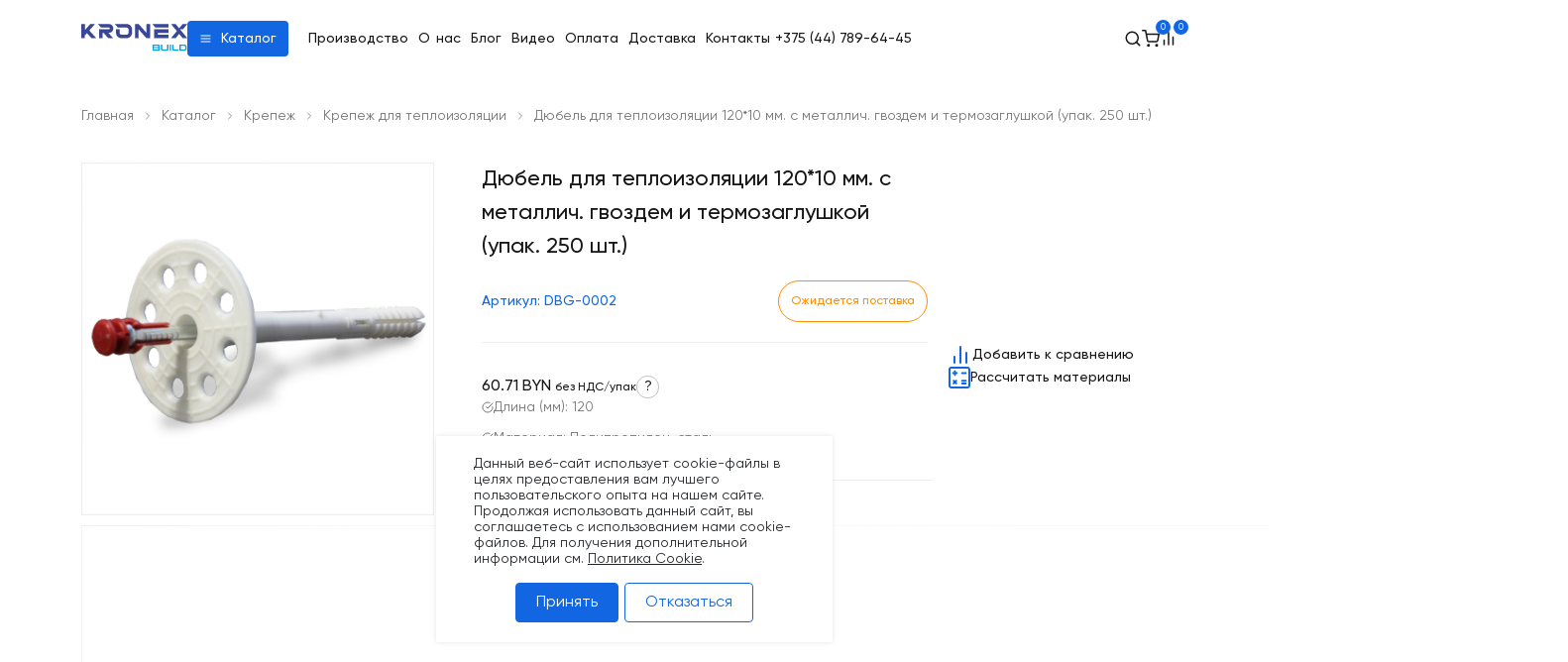

--- FILE ---
content_type: text/html; charset=UTF-8
request_url: https://kronex-build.by/catalog/krepezh/krepezh_dlya_teploizolyatsii/dyubel_dlya_teploizolyatsii_120_10_mm_s_metallich_gvozdem_i_termozaglushkoy_upak_250_sht_/
body_size: 69346
content:
<!DOCTYPE html>
<html lang="ru">

<head>
    <meta charset="UTF-8">
    <meta name="viewport" content="width=device-width, initial-scale=1.0">
    <meta name="viewport" content="width=device-width, initial-scale=1.0, minimum-scale=1.0, maximum-scale=1.0, user-scalable=no">
    <link rel="icon" href="/local/templates/build/app/dist/images/favicon.svg" type="image/svg+xml">
        
    
    <title>Дюбель для теплоизоляции 120*10 мм. с металлич. гвоздем и термозаглушкой (упак. 250 шт.)</title>
    <meta http-equiv="Content-Type" content="text/html; charset=UTF-8" />
<meta name="description" content="Дюбель для теплоизоляции 120*10 мм. с металлич. гвоздем и термозаглушкой (упак. 250 шт.) купить с доставкой по РБ!" />
<link rel="canonical" href="/catalog/krepezh/krepezh_dlya_teploizolyatsii/dyubel_dlya_teploizolyatsii_120_10_mm_s_metallich_gvozdem_i_termozaglushkoy_upak_250_sht_/" />
<script data-skip-moving="true">(function(w, d, n) {var cl = "bx-core";var ht = d.documentElement;var htc = ht ? ht.className : undefined;if (htc === undefined || htc.indexOf(cl) !== -1){return;}var ua = n.userAgent;if (/(iPad;)|(iPhone;)/i.test(ua)){cl += " bx-ios";}else if (/Windows/i.test(ua)){cl += ' bx-win';}else if (/Macintosh/i.test(ua)){cl += " bx-mac";}else if (/Linux/i.test(ua) && !/Android/i.test(ua)){cl += " bx-linux";}else if (/Android/i.test(ua)){cl += " bx-android";}cl += (/(ipad|iphone|android|mobile|touch)/i.test(ua) ? " bx-touch" : " bx-no-touch");cl += w.devicePixelRatio && w.devicePixelRatio >= 2? " bx-retina": " bx-no-retina";if (/AppleWebKit/.test(ua)){cl += " bx-chrome";}else if (/Opera/.test(ua)){cl += " bx-opera";}else if (/Firefox/.test(ua)){cl += " bx-firefox";}ht.className = htc ? htc + " " + cl : cl;})(window, document, navigator);</script>


<link href="/bitrix/css/main/themes/blue/style.css?1718006777386" type="text/css"  rel="stylesheet" />
<link href="/bitrix/js/ui/design-tokens/dist/ui.design-tokens.css?171800680826358" type="text/css"  rel="stylesheet" />
<link href="/bitrix/js/ui/fonts/opensans/ui.font.opensans.css?17180068092555" type="text/css"  rel="stylesheet" />
<link href="/bitrix/js/main/popup/dist/main.popup.bundle.css?175682441631694" type="text/css"  rel="stylesheet" />
<link href="/local/templates/build/components/bitrix/catalog.element/.default/themes/blue/style.css?17180069471064" type="text/css"  rel="stylesheet" />
<link href="/local/templates/build/app/dist/bundle.css?1718006947504272" type="text/css"  data-template-style="true"  rel="stylesheet" />
<link href="/local/templates/build/app/vendor/fancybox/jquery.fancybox.css?171800694718393" type="text/css"  data-template-style="true"  rel="stylesheet" />
<link href="/local/templates/build/app/vendor/slick/slick.css?17408298501776" type="text/css"  data-template-style="true"  rel="stylesheet" />
<link href="/local/templates/build/components/atum/smartsearch/.default/style.css?17180069473822" type="text/css"  data-template-style="true"  rel="stylesheet" />
<link href="/local/templates/build/components/niges/cookiesaccept/.default/style.css?17180069471219" type="text/css"  data-template-style="true"  rel="stylesheet" />
<link href="/bitrix/components/arturgolubev/yandex.share/templates/.default/style.css?1718006780322" type="text/css"  data-template-style="true"  rel="stylesheet" />
<link href="/local/templates/build/template_styles.css?175103922920294" type="text/css"  data-template-style="true"  rel="stylesheet" />




<script type="extension/settings" data-extension="currency.currency-core">{"region":"by"}</script>



<script data-skip-moving="true" src="https://www.google.com/recaptcha/api.js?onload=devbxOnloadRecaptcha&render=explicit" async defer></script>
<meta name="devbx-recaptcha" content="{&quot;sitekey&quot;:&quot;6Ld2OhwqAAAAABbmIHNdbVMlStaCbeiGQOHJh_Zb&quot;,&quot;theme&quot;:&quot;light&quot;,&quot;version&quot;:&quot;1&quot;,&quot;debug&quot;:false,&quot;size&quot;:&quot;invisible&quot;,&quot;badge&quot;:&quot;bottomright&quot;}">
 <style> .nca-cookiesaccept-line { position: fixed; opacity: 1; z-index: 99999; background-color: #fff; padding: 20px; } .nca-cookiesaccept-line > div { display: flex; align-items: center; } .nca-cookiesaccept-line > div > div { padding-left: 5%; padding-right: 5%; } .nca-cookiesaccept-line a { color: inherit; text-decoration:underline; } @media screen and (max-width:767px) { .nca-cookiesaccept-line > div > div { padding-left: 1%; padding-right: 1%; } } </style> <span id="nca-new-styles"></span> <span id="fit_new_css"></span> 
    
    <!-- Google Tag Manager -->
<script data-skip-moving="true">(function(w,d,s,l,i){w[l]=w[l]||[];w[l].push({'gtm.start':
new Date().getTime(),event:'gtm.js'});var f=d.getElementsByTagName(s)[0],
j=d.createElement(s),dl=l!='dataLayer'?'&l='+l:'';j.async=true;j.src=
'https://www.googletagmanager.com/gtm.js?id='+i+dl;f.parentNode.insertBefore(j,f);
})(window,document,'script','dataLayer','GTM-TMLS3KP');</script>
<!-- End Google Tag Manager -->

<meta name="google-site-verification" content="zi-o6qllJyFhgJ5JkNwGo_0AmkMX_PkwNQ8mGK2TVfo" />
<meta name="yandex-verification" content="041780005d4249df" />

</head>

<body class="up-container">
<!-- Google Tag Manager (noscript) -->
<noscript><iframe src="https://www.googletagmanager.com/ns.html?id=GTM-TMLS3KP"
height="0" width="0" style="display:none;visibility:hidden"></iframe></noscript>
<!-- End Google Tag Manager (noscript) -->    
    <button class="up-content">
        <svg xmlns="http://www.w3.org/2000/svg"
             width="24"
             height="24"
             viewBox="0 0 24 24"
             fill="none">
            <path d="M12 19V5"
                  stroke="white"
                  stroke-width="2"
                  stroke-linecap="round"
                  stroke-linejoin="round" />
            <path d="M5 12L12 5L19 12"
                  stroke="white"
                  stroke-width="2"
                  stroke-linecap="round"
                  stroke-linejoin="round" />
        </svg>
    </button>

    <a class="call-us"
       href="tel:+375 (44) 749-20-73">
        <svg xmlns="http://www.w3.org/2000/svg"
             width="27"
             height="27"
             viewBox="0 0 27 27"
             fill="none">
            <path d="M16.9314 5.625C18.0302 5.83939 19.04 6.37679 19.8317 7.16843C20.6233 7.96007 21.1607 8.96992 21.3751 10.0688M16.9314 1.125C19.2143 1.37862 21.3431 2.40095 22.9684 4.02413C24.5936 5.64732 25.6186 7.77489 25.8751 10.0575M24.7501 19.035V22.41C24.7514 22.7233 24.6872 23.0334 24.5617 23.3205C24.4362 23.6076 24.2521 23.8653 24.0212 24.0771C23.7903 24.2889 23.5178 24.4502 23.221 24.5505C22.9241 24.6509 22.6097 24.6882 22.2976 24.66C18.8358 24.2838 15.5105 23.1009 12.5889 21.2063C9.87067 19.479 7.56611 17.1744 5.83886 14.4563C3.93758 11.5214 2.75438 8.17987 2.38511 4.7025C2.35699 4.3914 2.39397 4.07786 2.49367 3.78183C2.59337 3.4858 2.75363 3.21378 2.96422 2.98307C3.17481 2.75237 3.43114 2.56805 3.71687 2.44184C4.00261 2.31563 4.31149 2.25029 4.62386 2.25H7.99886C8.54483 2.24463 9.07412 2.43796 9.48809 2.79397C9.90206 3.14999 10.1724 3.64438 10.2489 4.185C10.3913 5.26508 10.6555 6.32557 11.0364 7.34625C11.1877 7.74892 11.2205 8.18653 11.1308 8.60724C11.041 9.02795 10.8326 9.41413 10.5301 9.72L9.10136 11.1488C10.7029 13.9652 13.0349 16.2973 15.8514 17.8988L17.2801 16.47C17.586 16.1675 17.9722 15.9591 18.3929 15.8694C18.8136 15.7796 19.2512 15.8124 19.6539 15.9638C20.6745 16.3446 21.735 16.6088 22.8151 16.7513C23.3616 16.8283 23.8607 17.1036 24.2175 17.5247C24.5742 17.9458 24.7638 18.4833 24.7501 19.035Z"
                  stroke="white"
                  stroke-width="1.8"
                  stroke-linecap="round"
                  stroke-linejoin="round" />
        </svg>
    </a>
    <header class="header">
        <div class="container">
            <div class="header-box">
                <a class="header-box__logo"
                   href="/">
                    <svg width="129"
                         height="35.942"
                         viewBox="0 0 87 24"
                         fill="none"
                         xmlns="http://www.w3.org/2000/svg">
                        <path fill-rule="evenodd"
                              clip-rule="evenodd"
                              d="M53.4542 11.6066H56.4144V0H53.4768V7.23311L47.0252 0H44.1101V11.6066H47.0478V4.41837L53.4542 11.6066ZM60.8661 2.91567L58.2674 0H71.5321V2.91567H60.8661ZM0.0112987 0H2.94896V4.99029L7.38935 0H11.31L6.62104 5.27064L12.2704 11.6066H8.34974L4.65507 7.46861L2.93766 9.39744V11.6178H0V0.0112141L0.0112987 0ZM22.2132 11.6066H26.1339L22.2245 7.23311H22.6765C27.4897 7.23311 27.4897 0.0112141 22.6765 0.0112141H13.6149L16.1797 2.89325H22.6652C23.6482 2.89325 23.6482 4.3623 22.6652 4.3623H14.6092V11.6178H17.5469V7.24433H18.2474L22.2132 11.6178V11.6066ZM71.5434 7.25554V4.33987H59.8492V11.5954H71.5434V8.67974H62.7869V7.24433H71.5434V7.25554ZM27.4671 0L30.0319 2.88203H37.2518C38.0653 2.88203 38.7319 3.54367 38.7319 4.35108V7.25554C38.7319 8.06296 38.0653 8.72459 37.2518 8.72459H32.9131C32.0996 8.72459 31.433 8.06296 31.433 7.25554V4.35108H28.5292V7.25554C28.5292 9.65537 30.5065 11.6066 32.9131 11.6066H37.2518C39.6584 11.6066 41.6357 9.64415 41.6357 7.25554V4.35108C41.6357 1.96247 39.6584 0 37.2518 0H27.4558H27.4671ZM83.2036 11.6066H87L81.0117 4.3623H83.3957L87 0H83.2036L80.2999 3.51002L77.3961 0H73.5997L78.4017 5.80892L73.5997 11.6066H77.3961L80.2999 8.0966L83.2036 11.6066Z"
                              fill="#394795" />
                        <path d="M58.7084 16.8348H62.9586C63.9769 16.8348 64.3606 17.2332 64.3606 18.0523V18.4065C64.3606 18.8271 64.1983 19.137 63.8884 19.3436C64.2352 19.5428 64.3975 19.8601 64.3975 20.2955V20.7235C64.3975 21.5056 64.0728 22 63.0914 22H58.7084C58.5608 22 58.487 21.9262 58.487 21.7786V17.0561C58.487 16.9086 58.5608 16.8348 58.7084 16.8348ZM62.6413 19.7863H59.616V20.8858C59.616 20.9522 59.6455 20.9817 59.7119 20.9817H62.7373C63.1283 20.9817 63.2833 20.8415 63.2833 20.5316V20.2512C63.2833 19.9487 63.1283 19.7863 62.6413 19.7863ZM59.616 17.949V18.982H62.6413C63.1283 18.982 63.2759 18.8345 63.2759 18.5467V18.2958C63.2759 17.9933 63.1136 17.8531 62.7299 17.8531H59.7119C59.6455 17.8531 59.616 17.8826 59.616 17.949ZM65.4228 16.8348H66.2197C66.3304 16.8348 66.382 16.8864 66.382 16.9971V19.9413C66.382 20.7235 66.6034 20.9522 67.3634 20.9522H69.4074C70.1674 20.9522 70.3814 20.7235 70.3814 19.9413V16.9971C70.3814 16.8864 70.433 16.8348 70.5437 16.8348H71.348C71.4587 16.8348 71.5104 16.8864 71.5104 16.9971V20.052C71.5104 21.4687 70.9422 22 69.4443 22H67.3191C65.8286 22 65.2531 21.4687 65.2531 20.052V16.9971C65.2531 16.8864 65.3121 16.8348 65.4228 16.8348ZM72.6435 16.8348H73.4404C73.5511 16.8348 73.6027 16.8864 73.6027 16.9971V21.8377C73.6027 21.9483 73.5511 22 73.4404 22H72.6435C72.5328 22 72.4738 21.9483 72.4738 21.8377V16.9971C72.4738 16.8864 72.5328 16.8348 72.6435 16.8348ZM74.7401 16.8348H75.537C75.6477 16.8348 75.6993 16.8864 75.6993 16.9971V19.9413C75.6993 20.7235 75.9207 20.9522 76.6807 20.9522H79.6692C79.7799 20.9522 79.8315 21.0038 79.8315 21.1145V21.8377C79.8315 21.9483 79.7799 22 79.6692 22H76.6364C75.1459 22 74.5704 21.4687 74.5704 20.052V16.9971C74.5704 16.8864 74.6294 16.8348 74.7401 16.8348ZM80.7154 16.8348H84.1687C85.7699 16.8348 86.4266 17.4767 86.4266 18.9156V19.9192C86.4266 21.358 85.7699 22 84.1687 22H80.7154C80.5678 22 80.494 21.9262 80.494 21.7786V17.0561C80.494 16.9086 80.5678 16.8348 80.7154 16.8348ZM81.623 17.9637V20.8784C81.623 20.9448 81.6525 20.9743 81.7189 20.9743H84.1392C85.0099 20.9743 85.2977 20.6939 85.2977 19.8232V19.0115C85.2977 18.1408 85.0099 17.8604 84.1392 17.8604H81.7189C81.6525 17.8604 81.623 17.89 81.623 17.9637Z"
                              fill="#00A0E3" />
                    </svg>
                </a>
                <div class="header-box__container">

                    <div class="menu-header">
                        <a class="header-box__logo-menu"
                           href="/">
                            <svg width="129"
                                 height="35.942"
                                 viewBox="0 0 87 24"
                                 fill="none"
                                 xmlns="http://www.w3.org/2000/svg">
                                <path fill-rule="evenodd"
                                      clip-rule="evenodd"
                                      d="M53.4542 11.6066H56.4144V0H53.4768V7.23311L47.0252 0H44.1101V11.6066H47.0478V4.41837L53.4542 11.6066ZM60.8661 2.91567L58.2674 0H71.5321V2.91567H60.8661ZM0.0112987 0H2.94896V4.99029L7.38935 0H11.31L6.62104 5.27064L12.2704 11.6066H8.34974L4.65507 7.46861L2.93766 9.39744V11.6178H0V0.0112141L0.0112987 0ZM22.2132 11.6066H26.1339L22.2245 7.23311H22.6765C27.4897 7.23311 27.4897 0.0112141 22.6765 0.0112141H13.6149L16.1797 2.89325H22.6652C23.6482 2.89325 23.6482 4.3623 22.6652 4.3623H14.6092V11.6178H17.5469V7.24433H18.2474L22.2132 11.6178V11.6066ZM71.5434 7.25554V4.33987H59.8492V11.5954H71.5434V8.67974H62.7869V7.24433H71.5434V7.25554ZM27.4671 0L30.0319 2.88203H37.2518C38.0653 2.88203 38.7319 3.54367 38.7319 4.35108V7.25554C38.7319 8.06296 38.0653 8.72459 37.2518 8.72459H32.9131C32.0996 8.72459 31.433 8.06296 31.433 7.25554V4.35108H28.5292V7.25554C28.5292 9.65537 30.5065 11.6066 32.9131 11.6066H37.2518C39.6584 11.6066 41.6357 9.64415 41.6357 7.25554V4.35108C41.6357 1.96247 39.6584 0 37.2518 0H27.4558H27.4671ZM83.2036 11.6066H87L81.0117 4.3623H83.3957L87 0H83.2036L80.2999 3.51002L77.3961 0H73.5997L78.4017 5.80892L73.5997 11.6066H77.3961L80.2999 8.0966L83.2036 11.6066Z"
                                      fill="#394795" />
                                <path d="M58.7084 16.8348H62.9586C63.9769 16.8348 64.3606 17.2332 64.3606 18.0523V18.4065C64.3606 18.8271 64.1983 19.137 63.8884 19.3436C64.2352 19.5428 64.3975 19.8601 64.3975 20.2955V20.7235C64.3975 21.5056 64.0728 22 63.0914 22H58.7084C58.5608 22 58.487 21.9262 58.487 21.7786V17.0561C58.487 16.9086 58.5608 16.8348 58.7084 16.8348ZM62.6413 19.7863H59.616V20.8858C59.616 20.9522 59.6455 20.9817 59.7119 20.9817H62.7373C63.1283 20.9817 63.2833 20.8415 63.2833 20.5316V20.2512C63.2833 19.9487 63.1283 19.7863 62.6413 19.7863ZM59.616 17.949V18.982H62.6413C63.1283 18.982 63.2759 18.8345 63.2759 18.5467V18.2958C63.2759 17.9933 63.1136 17.8531 62.7299 17.8531H59.7119C59.6455 17.8531 59.616 17.8826 59.616 17.949ZM65.4228 16.8348H66.2197C66.3304 16.8348 66.382 16.8864 66.382 16.9971V19.9413C66.382 20.7235 66.6034 20.9522 67.3634 20.9522H69.4074C70.1674 20.9522 70.3814 20.7235 70.3814 19.9413V16.9971C70.3814 16.8864 70.433 16.8348 70.5437 16.8348H71.348C71.4587 16.8348 71.5104 16.8864 71.5104 16.9971V20.052C71.5104 21.4687 70.9422 22 69.4443 22H67.3191C65.8286 22 65.2531 21.4687 65.2531 20.052V16.9971C65.2531 16.8864 65.3121 16.8348 65.4228 16.8348ZM72.6435 16.8348H73.4404C73.5511 16.8348 73.6027 16.8864 73.6027 16.9971V21.8377C73.6027 21.9483 73.5511 22 73.4404 22H72.6435C72.5328 22 72.4738 21.9483 72.4738 21.8377V16.9971C72.4738 16.8864 72.5328 16.8348 72.6435 16.8348ZM74.7401 16.8348H75.537C75.6477 16.8348 75.6993 16.8864 75.6993 16.9971V19.9413C75.6993 20.7235 75.9207 20.9522 76.6807 20.9522H79.6692C79.7799 20.9522 79.8315 21.0038 79.8315 21.1145V21.8377C79.8315 21.9483 79.7799 22 79.6692 22H76.6364C75.1459 22 74.5704 21.4687 74.5704 20.052V16.9971C74.5704 16.8864 74.6294 16.8348 74.7401 16.8348ZM80.7154 16.8348H84.1687C85.7699 16.8348 86.4266 17.4767 86.4266 18.9156V19.9192C86.4266 21.358 85.7699 22 84.1687 22H80.7154C80.5678 22 80.494 21.9262 80.494 21.7786V17.0561C80.494 16.9086 80.5678 16.8348 80.7154 16.8348ZM81.623 17.9637V20.8784C81.623 20.9448 81.6525 20.9743 81.7189 20.9743H84.1392C85.0099 20.9743 85.2977 20.6939 85.2977 19.8232V19.0115C85.2977 18.1408 85.0099 17.8604 84.1392 17.8604H81.7189C81.6525 17.8604 81.623 17.89 81.623 17.9637Z"
                                      fill="#00A0E3" />
                            </svg>
                        </a>
                        <button class="menu-close">
                            <svg xmlns="http://www.w3.org/2000/svg"
                                 width="24"
                                 height="24"
                                 viewBox="0 0 24 24"
                                 fill="none">
                                <path d="M18 5.99997L6 18"
                                      stroke="#161616"
                                      stroke-width="1.98503"
                                      stroke-linecap="round"
                                      stroke-linejoin="round" />
                                <path d="M6 5.99997L18 18"
                                      stroke="#161616"
                                      stroke-width="1.98503"
                                      stroke-linecap="round"
                                      stroke-linejoin="round" />
                            </svg>
                        </button>
                    </div>

                    <button type="button"
                            value="Каталог"
                            class="medium__btn medium__btn-background header-box-btn__catalog header-box-btn__catalog--open">
                        <svg class="header-box-btn__img header-box-btn__img--active"
                             xmlns="http://www.w3.org/2000/svg"
                             width="13"
                             height="12"
                             viewBox="0 0 13 12"
                             fill="none">
                            <path d="M2 6H11"
                                  stroke="white"
                                  stroke-linecap="round"
                                  stroke-linejoin="round" />
                            <path d="M2 3H11"
                                  stroke="white"
                                  stroke-linecap="round"
                                  stroke-linejoin="round" />
                            <path d="M2 9H11"
                                  stroke="white"
                                  stroke-linecap="round"
                                  stroke-linejoin="round" />
                        </svg>

                        <svg class="header-box-btn__img"
                             xmlns="http://www.w3.org/2000/svg"
                             width="13"
                             height="12"
                             viewBox="0 0 13 12"
                             fill="none">
                            <path d="M9.5 3L3.5 9"
                                  stroke="white"
                                  stroke-linecap="round"
                                  stroke-linejoin="round" />
                            <path d="M3.5 3L9.5 9"
                                  stroke="white"
                                  stroke-linecap="round"
                                  stroke-linejoin="round" />
                        </svg>
                        Каталог
                    </button>

                    <nav class="menu">
    <ul class="menu__list">
                    <li class="menu__link">
                <a href="/production/own/">Производство</a>
                <svg class="menu__link--arrow"
                        xmlns="http://www.w3.org/2000/svg"
                        width="20"
                        height="20"
                        viewBox="0 0 20 20"
                        fill="none">
                    <path d="M7.5 15L12.5 10L7.5 5"
                            stroke="#161616"
                            stroke-linecap="round"
                            stroke-linejoin="round" />
                </svg>
            </li>
                    <li class="menu__link">
                <a href="/about/">О нас</a>
                <svg class="menu__link--arrow"
                        xmlns="http://www.w3.org/2000/svg"
                        width="20"
                        height="20"
                        viewBox="0 0 20 20"
                        fill="none">
                    <path d="M7.5 15L12.5 10L7.5 5"
                            stroke="#161616"
                            stroke-linecap="round"
                            stroke-linejoin="round" />
                </svg>
            </li>
                    <li class="menu__link">
                <a href="/articles/">Блог</a>
                <svg class="menu__link--arrow"
                        xmlns="http://www.w3.org/2000/svg"
                        width="20"
                        height="20"
                        viewBox="0 0 20 20"
                        fill="none">
                    <path d="M7.5 15L12.5 10L7.5 5"
                            stroke="#161616"
                            stroke-linecap="round"
                            stroke-linejoin="round" />
                </svg>
            </li>
                    <li class="menu__link">
                <a href="/video/">Видео</a>
                <svg class="menu__link--arrow"
                        xmlns="http://www.w3.org/2000/svg"
                        width="20"
                        height="20"
                        viewBox="0 0 20 20"
                        fill="none">
                    <path d="M7.5 15L12.5 10L7.5 5"
                            stroke="#161616"
                            stroke-linecap="round"
                            stroke-linejoin="round" />
                </svg>
            </li>
                    <li class="menu__link">
                <a href="/payment/">Оплата</a>
                <svg class="menu__link--arrow"
                        xmlns="http://www.w3.org/2000/svg"
                        width="20"
                        height="20"
                        viewBox="0 0 20 20"
                        fill="none">
                    <path d="M7.5 15L12.5 10L7.5 5"
                            stroke="#161616"
                            stroke-linecap="round"
                            stroke-linejoin="round" />
                </svg>
            </li>
                    <li class="menu__link">
                <a href="/delivery/">Доставка</a>
                <svg class="menu__link--arrow"
                        xmlns="http://www.w3.org/2000/svg"
                        width="20"
                        height="20"
                        viewBox="0 0 20 20"
                        fill="none">
                    <path d="M7.5 15L12.5 10L7.5 5"
                            stroke="#161616"
                            stroke-linecap="round"
                            stroke-linejoin="round" />
                </svg>
            </li>
                    <li class="menu__link">
                <a href="/contacts/">Контакты</a>
                <svg class="menu__link--arrow"
                        xmlns="http://www.w3.org/2000/svg"
                        width="20"
                        height="20"
                        viewBox="0 0 20 20"
                        fill="none">
                    <path d="M7.5 15L12.5 10L7.5 5"
                            stroke="#161616"
                            stroke-linecap="round"
                            stroke-linejoin="round" />
                </svg>
            </li>
            </ul>
</nav>


                    <div class="menu-information__block">
                        <div class="menu-information__item">
                            <a href="tel:+375 (44) 749-20-73">
                                <svg xmlns="http://www.w3.org/2000/svg"
                                     width="16"
                                     height="16"
                                     viewBox="0 0 16 16"
                                     fill="none">
                                    <g clip-path="url(#clip0_1814_18610)">
                                        <path d="M14.6665 11.28V13.28C14.6672 13.4657 14.6292 13.6494 14.5548 13.8195C14.4804 13.9897 14.3713 14.1424 14.2345 14.2679C14.0977 14.3934 13.9362 14.489 13.7603 14.5485C13.5844 14.6079 13.398 14.63 13.2131 14.6133C11.1617 14.3904 9.19113 13.6894 7.45979 12.5667C5.84901 11.5431 4.48335 10.1774 3.45979 8.56665C2.33311 6.82745 1.63195 4.84731 1.41313 2.78665C1.39647 2.60229 1.41838 2.41649 1.47746 2.24107C1.53654 2.06564 1.63151 1.90444 1.7563 1.76773C1.8811 1.63102 2.033 1.52179 2.20232 1.447C2.37164 1.37221 2.55469 1.33349 2.73979 1.33332H4.73979C5.06333 1.33013 5.37699 1.4447 5.6223 1.65567C5.86761 1.86664 6.02784 2.15961 6.07313 2.47998C6.15754 3.12003 6.31409 3.74847 6.53979 4.35332C6.62949 4.59193 6.6489 4.85126 6.59573 5.10057C6.54256 5.34988 6.41903 5.57872 6.23979 5.75998L5.39313 6.60665C6.34216 8.27568 7.7241 9.65761 9.39313 10.6067L10.2398 9.75998C10.4211 9.58074 10.6499 9.45722 10.8992 9.40405C11.1485 9.35088 11.4078 9.37029 11.6465 9.45998C12.2513 9.68568 12.8797 9.84224 13.5198 9.92665C13.8436 9.97234 14.1394 10.1355 14.3508 10.385C14.5622 10.6345 14.6746 10.953 14.6665 11.28Z"
                                              stroke="#161616"
                                              stroke-width="1.3"
                                              stroke-linecap="round"
                                              stroke-linejoin="round" />
                                    </g>
                                    <defs>
                                        <clipPath id="clip0_1814_18610">
                                            <rect width="16"
                                                  height="16"
                                                  fill="white" />
                                        </clipPath>
                                    </defs>
                                </svg>
                                +375 (44) 749-20-73                            </a>
                            <a href="mailto:build@kronex-company.by">
                                <svg xmlns="http://www.w3.org/2000/svg"
                                     width="16"
                                     height="16"
                                     viewBox="0 0 16 16"
                                     fill="none">
                                    <path d="M2.66683 2.66669H13.3335C14.0668 2.66669 14.6668 3.26669 14.6668 4.00002V12C14.6668 12.7334 14.0668 13.3334 13.3335 13.3334H2.66683C1.9335 13.3334 1.3335 12.7334 1.3335 12V4.00002C1.3335 3.26669 1.9335 2.66669 2.66683 2.66669Z"
                                          stroke="#161616"
                                          stroke-width="1.3"
                                          stroke-linecap="round"
                                          stroke-linejoin="round" />
                                    <path d="M14.6668 4L8.00016 8.66667L1.3335 4"
                                          stroke="#161616"
                                          stroke-width="1.3"
                                          stroke-linecap="round"
                                          stroke-linejoin="round" />
                                </svg>
                                build@kronex-company.by                            </a>
                        </div>
                        <div class="menu-information__item">
                            <div>
                                <svg xmlns="http://www.w3.org/2000/svg"
                                     width="16"
                                     height="16"
                                     viewBox="0 0 16 16"
                                     fill="none">
                                    <g clip-path="url(#clip0_1814_18618)">
                                        <path fill-rule="evenodd"
                                              clip-rule="evenodd"
                                              d="M7.99978 0.888916C6.1138 0.888916 4.30506 1.63812 2.97147 2.97171C1.63788 4.3053 0.888672 6.11404 0.888672 8.00003C0.888672 9.88601 1.63788 11.6947 2.97147 13.0283C4.30506 14.3619 6.1138 15.1111 7.99978 15.1111C9.88577 15.1111 11.6945 14.3619 13.0281 13.0283C14.3617 11.6947 15.1109 9.88601 15.1109 8.00003C15.1109 6.11404 14.3617 4.3053 13.0281 2.97171C11.6945 1.63812 9.88577 0.888916 7.99978 0.888916ZM1.90869 8.00003C1.90869 6.38457 2.55042 4.83527 3.69273 3.69297C4.83503 2.55067 6.38432 1.90893 7.99978 1.90893C9.61524 1.90893 11.1645 2.55067 12.3068 3.69297C13.4491 4.83527 14.0909 6.38457 14.0909 8.00003C14.0909 9.61549 13.4491 11.1648 12.3068 12.3071C11.1645 13.4494 9.61524 14.0911 7.99978 14.0911C6.38432 14.0911 4.83503 13.4494 3.69273 12.3071C2.55042 11.1648 1.90869 9.61549 1.90869 8.00003ZM8.53663 4.77893C8.53663 4.63655 8.48007 4.5 8.37939 4.39932C8.27871 4.29864 8.14216 4.24208 7.99978 4.24208C7.8574 4.24208 7.72085 4.29864 7.62017 4.39932C7.51949 4.5 7.46293 4.63655 7.46293 4.77893V8.00003C7.46281 8.07057 7.47659 8.14045 7.50349 8.20567C7.53038 8.27089 7.56987 8.33017 7.61969 8.38012L9.76709 10.5275C9.8679 10.6283 10.0046 10.685 10.1472 10.685C10.2897 10.685 10.4265 10.6283 10.5273 10.5275C10.6281 10.4267 10.6847 10.29 10.6847 10.1474C10.6847 10.0049 10.6281 9.86814 10.5273 9.76734L8.53663 7.77777V4.77893Z"
                                              fill="#161616" />
                                    </g>
                                    <defs>
                                        <clipPath id="clip0_1814_18618">
                                            <rect width="16"
                                                  height="16"
                                                  fill="white" />
                                        </clipPath>
                                    </defs>
                                </svg>
                                <p>Пн-Пт: 8:30 - 17:15</p>
                            </div>
                            <div>
                                <svg xmlns="http://www.w3.org/2000/svg"
                                     width="16"
                                     height="16"
                                     viewBox="0 0 16 16"
                                     fill="none">
                                    <g clip-path="url(#clip0_1814_18618)">
                                        <path fill-rule="evenodd"
                                              clip-rule="evenodd"
                                              d="M7.99978 0.888916C6.1138 0.888916 4.30506 1.63812 2.97147 2.97171C1.63788 4.3053 0.888672 6.11404 0.888672 8.00003C0.888672 9.88601 1.63788 11.6947 2.97147 13.0283C4.30506 14.3619 6.1138 15.1111 7.99978 15.1111C9.88577 15.1111 11.6945 14.3619 13.0281 13.0283C14.3617 11.6947 15.1109 9.88601 15.1109 8.00003C15.1109 6.11404 14.3617 4.3053 13.0281 2.97171C11.6945 1.63812 9.88577 0.888916 7.99978 0.888916ZM1.90869 8.00003C1.90869 6.38457 2.55042 4.83527 3.69273 3.69297C4.83503 2.55067 6.38432 1.90893 7.99978 1.90893C9.61524 1.90893 11.1645 2.55067 12.3068 3.69297C13.4491 4.83527 14.0909 6.38457 14.0909 8.00003C14.0909 9.61549 13.4491 11.1648 12.3068 12.3071C11.1645 13.4494 9.61524 14.0911 7.99978 14.0911C6.38432 14.0911 4.83503 13.4494 3.69273 12.3071C2.55042 11.1648 1.90869 9.61549 1.90869 8.00003ZM8.53663 4.77893C8.53663 4.63655 8.48007 4.5 8.37939 4.39932C8.27871 4.29864 8.14216 4.24208 7.99978 4.24208C7.8574 4.24208 7.72085 4.29864 7.62017 4.39932C7.51949 4.5 7.46293 4.63655 7.46293 4.77893V8.00003C7.46281 8.07057 7.47659 8.14045 7.50349 8.20567C7.53038 8.27089 7.56987 8.33017 7.61969 8.38012L9.76709 10.5275C9.8679 10.6283 10.0046 10.685 10.1472 10.685C10.2897 10.685 10.4265 10.6283 10.5273 10.5275C10.6281 10.4267 10.6847 10.29 10.6847 10.1474C10.6847 10.0049 10.6281 9.86814 10.5273 9.76734L8.53663 7.77777V4.77893Z"
                                              fill="#161616" />
                                    </g>
                                    <defs>
                                        <clipPath id="clip0_1814_18618">
                                            <rect width="16"
                                                  height="16"
                                                  fill="white" />
                                        </clipPath>
                                    </defs>
                                </svg>
                                <p> Сб-вс: выходной</p>
                            </div>
                        </div>
                    </div>

                    <div class="menu-content__btn-box">
                        <button class="medium__btn medium__btn-background menu-content__btn-item hero-send-request-btn"
                                id="">
                            Отправить заявку
                        </button>
                        <button class="medium__btn medium__btn-transparent menu-content__btn-item hero-send-call-btn"
                                id="">Заказать
                            звонок</button>
                    </div>

                </div>
                <a class="header-box__link"
                   href="tel:+375 (44) 749-20-73">+375 (44) 749-20-73</a>
                <div class="header-component__container">
                    <div class="header-component">
                        <button class="header-component__item header-component__item--search">
                            <svg width="18"
                                 height="18"
                                 viewBox="0 0 18 18"
                                 fill="none"
                                 xmlns="http://www.w3.org/2000/svg">
                                <path d="M8.25 14.25C11.5637 14.25 14.25 11.5637 14.25 8.25C14.25 4.93629 11.5637 2.25 8.25 2.25C4.93629 2.25 2.25 4.93629 2.25 8.25C2.25 11.5637 4.93629 14.25 8.25 14.25Z"
                                      stroke="#161616"
                                      stroke-width="1.5"
                                      stroke-linecap="round"
                                      stroke-linejoin="round" />
                                <path d="M15.75 15.7498L12.4875 12.4873"
                                      stroke="#161616"
                                      stroke-width="1.5"
                                      stroke-linecap="round"
                                      stroke-linejoin="round" />
                            </svg>
                        </button>

                        <a id="bx_basketFKauiI" class="header-component__item" href="/cart/" data-page-url="#system_mainpage">
	<!--'start_frame_cache_bx_basketFKauiI'-->
        <svg width="18"
                height="18"
                viewBox="0 0 18 18"
                fill="none"
                xmlns="http://www.w3.org/2000/svg">
            <g clip-path="url(#clip0_1302_3854)">
                <path d="M6.75 16.5C7.16421 16.5 7.5 16.1642 7.5 15.75C7.5 15.3358 7.16421 15 6.75 15C6.33579 15 6 15.3358 6 15.75C6 16.1642 6.33579 16.5 6.75 16.5Z"
                        stroke="#161616"
                        stroke-width="1.5"
                        stroke-linecap="round"
                        stroke-linejoin="round" />
                <path d="M15 16.5C15.4142 16.5 15.75 16.1642 15.75 15.75C15.75 15.3358 15.4142 15 15 15C14.5858 15 14.25 15.3358 14.25 15.75C14.25 16.1642 14.5858 16.5 15 16.5Z"
                        stroke="#161616"
                        stroke-width="1.5"
                        stroke-linecap="round"
                        stroke-linejoin="round" />
                <path d="M0.75 0.75H3.75L5.76 10.7925C5.82858 11.1378 6.01643 11.448 6.29066 11.6687C6.56489 11.8895 6.90802 12.0067 7.26 12H14.55C14.902 12.0067 15.2451 11.8895 15.5193 11.6687C15.7936 11.448 15.9814 11.1378 16.05 10.7925L17.25 4.5H4.5"
                        stroke="#161616"
                        stroke-width="1.5"
                        stroke-linecap="round"
                        stroke-linejoin="round" />
            </g>
            <defs>
                <clipPath id="clip0_1302_3854">
                    <rect width="18"
                            height="18"
                            fill="white" />
                </clipPath>
            </defs>
        </svg>
	<span class="header-component__notifications">0</span><!--'end_frame_cache_bx_basketFKauiI'--></a>
                        
<a class="header-component__item" id="compareList9J9wbd" href="/catalog/compare/">

<!--'start_frame_cache_compareList9J9wbd'-->	<svg width="18"
			height="18"
			viewBox="0 0 18 18"
			fill="none"
			xmlns="http://www.w3.org/2000/svg">
		<path d="M13.5 15V7.5"
				stroke="#161616"
				stroke-width="1.5"
				stroke-linecap="round"
				stroke-linejoin="round" />
		<path d="M9 15V3"
				stroke="#161616"
				stroke-width="1.5"
				stroke-linecap="round"
				stroke-linejoin="round" />
		<path d="M4.5 15V10.5"
				stroke="#161616"
				stroke-width="1.5"
				stroke-linecap="round"
				stroke-linejoin="round" />
	</svg>
	<span data-block="count" class="header-component__notifications">0</span>



<!--'end_frame_cache_compareList9J9wbd'--></a>
                    <a class='d-lg-none header-component__item' href='tel:+375 (44) 749-20-73'>
                        <svg width="18" height="18" viewBox="0 0 18 18" fill="none" xmlns="http://www.w3.org/2000/svg">
                            <path d="M16.5 12.7V14.95C16.5008 15.1589 16.4583 15.3656 16.3747 15.557C16.2912 15.7484 16.1683 15.9203 16.0139 16.0619C15.8595 16.2035 15.6772 16.3114 15.4784 16.3787C15.2795 16.446 15.0687 16.4712 14.8604 16.4525C12.557 16.2017 10.3438 15.4126 8.4035 14.1491C6.5997 12.9973 5.0715 11.469 3.9247 9.6652C2.6605 7.7074 1.8714 5.4763 1.6215 3.1525C1.6028 2.9451 1.6274 2.7361 1.6937 2.5387C1.7601 2.3413 1.8668 2.1599 2.0071 2.0061C2.1473 1.8523 2.318 1.7295 2.5082 1.6456C2.6983 1.5617 2.9037 1.5187 3.1115 1.5185H5.3615C5.7245 1.515 6.0764 1.6441 6.3516 1.8817C6.6269 2.1193 6.8069 2.4492 6.858 2.8092C6.9526 3.5275 7.1279 4.2328 7.3805 4.9117C7.4812 5.1791 7.503 5.47 7.4434 5.75C7.3837 6.03 7.2452 6.2872 7.0441 6.4892L6.0931 7.4402C7.1624 9.3162 8.7178 10.8716 10.5938 11.9409L11.5448 10.9899C11.7485 10.7879 11.978 10.6494 12.2184 10.5898C12.4588 10.5302 12.7048 10.552 12.9422 10.6527C13.6211 10.9053 14.3264 11.0806 15.0447 11.1752C15.4077 11.2263 15.7411 11.4101 15.9787 11.6903C16.2163 11.9705 16.3435 12.3299 16.3343 12.7Z" 
                                    stroke="#1366e2" 
                                    stroke-width="1.5" 
                                    stroke-linecap="round" 
                                    stroke-linejoin="round">
                            </path>
                        </svg>
                    </a>
                    </div>

                    <div class="menu-burger">
                        <span></span>
                    </div>
                </div>
            </div>
        </div>
        <div class="catalog-menu catalog-menu--unactive">
            <div class="catalog-menu-header">
                <button class="catalog-menu-header-btn catalog-menu-header--back">
                    <svg xmlns="http://www.w3.org/2000/svg"
                         width="24"
                         height="24"
                         viewBox="0 0 24 24"
                         fill="none">
                        <path d="M19 12H5"
                              stroke="#757575"
                              stroke-width="1.98503"
                              stroke-linecap="round"
                              stroke-linejoin="round" />
                        <path d="M12 19L5 12L12 5"
                              stroke="#757575"
                              stroke-width="1.98503"
                              stroke-linecap="round"
                              stroke-linejoin="round" />
                    </svg>
                </button>
                <p class="catalog-menu-header-text">Каталог</p>
                <button class="catalog-menu-header-btn catalog-menu-header-btn--close">
                    <svg xmlns="http://www.w3.org/2000/svg"
                         width="24"
                         height="24"
                         viewBox="0 0 24 24"
                         fill="none">
                        <path d="M18 6L6 18"
                              stroke="#161616"
                              stroke-width="1.98503"
                              stroke-linecap="round"
                              stroke-linejoin="round" />
                        <path d="M6 6L18 18"
                              stroke="#161616"
                              stroke-width="1.98503"
                              stroke-linecap="round"
                              stroke-linejoin="round" />
                    </svg>
                </button>
            </div>
            <div class="container catalog__container">
    
                <div class="catalog-menu__box catalog-menu__box--unactive
                 tabs-box-container">
                    <div class="catalog-content catalog-content__main">
                        <div class="catalog-content__item">
                            <p class="catalog-content__title catalog-content__title--mb-16">Товары по категориям</p>
                            <ul class="catalog-content__point-box">
                                                            <li class="catalog-content__point-main catalog-content__point-header catalog-content__point-header--active"
                                    data-catalog-tab="setka">
                                                                        <svg class="catalog-content__point-svg"
                                         xmlns="http://www.w3.org/2000/svg"
                                         width="16"
                                         height="16"
                                         viewBox="0 0 16 16"
                                         fill="none">
                                        <path d="M6.66667 2H2V6.66667H6.66667V2Z"
                                              stroke="#161616"
                                              stroke-linecap="round"
                                              stroke-linejoin="round" />
                                        <path d="M14.0002 2H9.3335V6.66667H14.0002V2Z"
                                              stroke="#161616"
                                              stroke-linecap="round"
                                              stroke-linejoin="round" />
                                        <path d="M14.0002 9.3335H9.3335V14.0002H14.0002V9.3335Z"
                                              stroke="#161616"
                                              stroke-linecap="round"
                                              stroke-linejoin="round" />
                                        <path d="M6.66667 9.3335H2V14.0002H6.66667V9.3335Z"
                                              stroke="#161616"
                                              stroke-linecap="round"
                                              stroke-linejoin="round" />
                                    </svg>                                    Сетка                                    <svg class="menu__link--arrow"
                                         xmlns="http://www.w3.org/2000/svg"
                                         width="20"
                                         height="20"
                                         viewBox="0 0 20 20"
                                         fill="none">
                                        <path d="M7.5 15L12.5 10L7.5 5"
                                              stroke="#161616"
                                              stroke-linecap="round"
                                              stroke-linejoin="round" />
                                    </svg>
                                </li>
                                                            <li class="catalog-content__point-main catalog-content__point-header"
                                    data-catalog-tab="provoloka">
                                                                        <svg class="catalog-content__point-svg"
                                         xmlns="http://www.w3.org/2000/svg"
                                         width="16"
                                         height="16"
                                         viewBox="0 0 16 16"
                                         fill="none">
                                        <g clip-path="url(#clip0_1309_4346)">
                                            <path d="M8.00016 14.6668C11.6821 14.6668 14.6668 11.6821 14.6668 8.00016C14.6668 4.31826 11.6821 1.3335 8.00016 1.3335C4.31826 1.3335 1.3335 4.31826 1.3335 8.00016C1.3335 11.6821 4.31826 14.6668 8.00016 14.6668Z"
                                                  stroke="#161616"
                                                  stroke-linecap="round"
                                                  stroke-linejoin="round" />
                                            <path d="M8 12C10.2091 12 12 10.2091 12 8C12 5.79086 10.2091 4 8 4C5.79086 4 4 5.79086 4 8C4 10.2091 5.79086 12 8 12Z"
                                                  stroke="#161616"
                                                  stroke-linecap="round"
                                                  stroke-linejoin="round" />
                                            <path d="M7.99984 9.33317C8.73622 9.33317 9.33317 8.73622 9.33317 7.99984C9.33317 7.26346 8.73622 6.6665 7.99984 6.6665C7.26346 6.6665 6.6665 7.26346 6.6665 7.99984C6.6665 8.73622 7.26346 9.33317 7.99984 9.33317Z"
                                                  stroke="#161616"
                                                  stroke-linecap="round"
                                                  stroke-linejoin="round" />
                                        </g>
                                        <defs>
                                            <clipPath id="clip0_1309_4346">
                                                <rect width="16"
                                                      height="16"
                                                      fill="white" />
                                            </clipPath>
                                        </defs>
                                    </svg>                                    Проволока                                    <svg class="menu__link--arrow"
                                         xmlns="http://www.w3.org/2000/svg"
                                         width="20"
                                         height="20"
                                         viewBox="0 0 20 20"
                                         fill="none">
                                        <path d="M7.5 15L12.5 10L7.5 5"
                                              stroke="#161616"
                                              stroke-linecap="round"
                                              stroke-linejoin="round" />
                                    </svg>
                                </li>
                                                            <li class="catalog-content__point-main catalog-content__point-header"
                                    data-catalog-tab="plenki">
                                                                        <svg class="catalog-content__point-svg"
                                         width="16"
                                         height="16"
                                         viewBox="0 0 24 24"
                                         fill="none"
                                         xmlns="http://www.w3.org/2000/svg">
                                        <path d="M9 3.75C4.45125 3.75 0.75 7.45125 0.75 12C0.75 16.5487 4.45125 20.25 9 20.25H23.25V18.75H13.7288C15.8542 17.256 17.25 14.79 17.25 12C17.25 7.45125 13.5487 3.75 9 3.75ZM9 5.25C12.7215 5.25 15.75 8.27775 15.75 12C15.75 15.7222 12.7215 18.75 9 18.75C5.2785 18.75 2.25 15.7222 2.25 12C2.25 8.27775 5.2785 5.25 9 5.25ZM9 9C7.3455 9 6 10.3455 6 12C6 13.6545 7.3455 15 9 15C10.6545 15 12 13.6545 12 12C12 10.3455 10.6545 9 9 9ZM9 10.5C9.82725 10.5 10.5 11.1727 10.5 12C10.5 12.8273 9.82725 13.5 9 13.5C8.17275 13.5 7.5 12.8273 7.5 12C7.5 11.1727 8.17275 10.5 9 10.5Z"
                                              fill="#161616" />
                                    </svg>                                    Пленки                                    <svg class="menu__link--arrow"
                                         xmlns="http://www.w3.org/2000/svg"
                                         width="20"
                                         height="20"
                                         viewBox="0 0 20 20"
                                         fill="none">
                                        <path d="M7.5 15L12.5 10L7.5 5"
                                              stroke="#161616"
                                              stroke-linecap="round"
                                              stroke-linejoin="round" />
                                    </svg>
                                </li>
                                                            <li class="catalog-content__point-main catalog-content__point-header"
                                    data-catalog-tab="sredstva_individualnoy_zashchity">
                                                                        <svg class="catalog-content__point-svg"
                                         width="15"
                                         height="20"
                                         viewBox="0 0 15 20"
                                         fill="none"
                                         xmlns="http://www.w3.org/2000/svg">
                                        <path fill-rule="evenodd"
                                              clip-rule="evenodd"
                                              d="M9 2.08499C9.22631 2.00498 9.46852 1.98045 9.70627 2.01346C9.94403 2.04647 10.1704 2.13605 10.3663 2.27469C10.5623 2.41333 10.7221 2.59696 10.8324 2.81018C10.9426 3.02339 11.0001 3.25995 11 3.49999V8.57499L11.528 7.91499C11.7946 7.58467 12.1782 7.36965 12.5991 7.31455C13.02 7.25945 13.446 7.36849 13.7886 7.61906C14.1313 7.86962 14.3643 8.24248 14.4394 8.66028C14.5146 9.07809 14.4259 9.50877 14.192 9.86299L12.463 12.457C11.8738 13.3408 11.0498 14.0428 10.0835 14.484L10.4985 19.4585C10.5042 19.5274 10.4956 19.5968 10.4732 19.6622C10.4507 19.7277 10.4149 19.7877 10.3681 19.8386C10.3212 19.8895 10.2643 19.9302 10.201 19.9579C10.1376 19.9857 10.0692 20 10 20H4C3.93082 20 3.86239 19.9857 3.79903 19.9579C3.73568 19.9302 3.67877 19.8895 3.63192 19.8386C3.58506 19.7877 3.54928 19.7277 3.52683 19.6622C3.50438 19.5968 3.49576 19.5274 3.5015 19.4585L3.9055 14.6165C3.33168 14.3229 2.85009 13.8765 2.51385 13.3266C2.17762 12.7767 1.9998 12.1446 2 11.5V4.49999C1.99987 4.25995 2.05736 4.02339 2.16762 3.81018C2.27788 3.59696 2.4377 3.41333 2.63365 3.27469C2.82961 3.13605 3.05597 3.04647 3.29373 3.01346C3.53148 2.98045 3.77369 3.00498 4 3.08499V2.49999C3.99993 2.25524 4.05974 2.01419 4.17423 1.79787C4.28872 1.58155 4.4544 1.39653 4.65682 1.25895C4.85925 1.12137 5.09226 1.03541 5.33554 1.00858C5.57881 0.981741 5.82496 1.01484 6.0525 1.10499C6.14858 0.754864 6.36836 0.451449 6.67109 0.250999C6.97381 0.0505493 7.33895 -0.0333394 7.6988 0.0148856C8.05866 0.0631106 8.38883 0.240178 8.62809 0.513261C8.86736 0.786344 8.99949 1.13692 9 1.49999V2.08499ZM7.5 0.999992C7.36739 0.999992 7.24021 1.05267 7.14645 1.14644C7.05268 1.24021 7 1.36738 7 1.49999V7.99999H6V2.49999C6 2.36738 5.94732 2.24021 5.85355 2.14644C5.75979 2.05267 5.63261 1.99999 5.5 1.99999C5.36739 1.99999 5.24021 2.05267 5.14645 2.14644C5.05268 2.24021 5 2.36738 5 2.49999V7.99999H4V4.49999C4 4.36738 3.94732 4.24021 3.85355 4.14644C3.75979 4.05267 3.63261 3.99999 3.5 3.99999C3.36739 3.99999 3.24021 4.05267 3.14645 4.14644C3.05268 4.24021 3 4.36738 3 4.49999V11.5C2.99996 12.007 3.154 12.502 3.4417 12.9195C3.72941 13.3369 4.1372 13.6571 4.611 13.8375C4.71224 13.8761 4.79818 13.9466 4.85589 14.0383C4.91361 14.13 4.93996 14.238 4.931 14.346L4.5435 19H9.4565L9.0565 14.2045C9.04742 14.0962 9.07388 13.9878 9.1319 13.8959C9.18991 13.8039 9.27631 13.7334 9.378 13.695C10.2977 13.3471 11.0855 12.7201 11.631 11.902L13.36 9.30849C13.4529 9.16869 13.4884 8.99844 13.4589 8.83317C13.4295 8.6679 13.3374 8.52036 13.2019 8.42126C13.0664 8.32216 12.8979 8.27915 12.7315 8.30117C12.5651 8.32319 12.4136 8.40856 12.3085 8.53949L10.8905 10.3125C10.8258 10.3934 10.7375 10.4523 10.6379 10.4808C10.5383 10.5094 10.4322 10.5063 10.3344 10.472C10.2366 10.4377 10.1519 10.3738 10.092 10.2893C10.0321 10.2047 9.99995 10.1036 10 9.99999V3.49999C10 3.36738 9.94732 3.24021 9.85355 3.14644C9.75979 3.05267 9.63261 2.99999 9.5 2.99999C9.36739 2.99999 9.24021 3.05267 9.14645 3.14644C9.05268 3.24021 9 3.36738 9 3.49999V7.99999H8V1.49999C8 1.36738 7.94732 1.24021 7.85355 1.14644C7.75979 1.05267 7.63261 0.999992 7.5 0.999992Z"
                                              fill="#161616" />
                                        <path d="M2.66007e-07 5H1V6H2.66007e-07V5ZM2.66007e-07 6V12.5C-0.000250991 13.1445 0.177496 13.7766 0.513642 14.3265C0.849787 14.8764 1.33127 15.3228 1.905 15.6165L1.623 19H2.627L2.931 15.3465C2.94008 15.2384 2.91377 15.1303 2.85605 15.0385C2.79833 14.9467 2.71232 14.8762 2.611 14.8375C2.1372 14.6571 1.72941 14.3369 1.4417 13.9195C1.154 13.502 0.999957 13.007 1 12.5V6H2.66007e-07Z"
                                              fill="#161616" />
                                    </svg>                                    Средства индивидуальной защиты                                    <svg class="menu__link--arrow"
                                         xmlns="http://www.w3.org/2000/svg"
                                         width="20"
                                         height="20"
                                         viewBox="0 0 20 20"
                                         fill="none">
                                        <path d="M7.5 15L12.5 10L7.5 5"
                                              stroke="#161616"
                                              stroke-linecap="round"
                                              stroke-linejoin="round" />
                                    </svg>
                                </li>
                                                            <li class="catalog-content__point-main catalog-content__point-header"
                                    data-catalog-tab="fiksatory_armatury">
                                                                        <svg class="catalog-content__point-svg"
                                         xmlns="http://www.w3.org/2000/svg"
                                         width="16"
                                         height="16"
                                         viewBox="0 0 16 16"
                                         fill="none">
                                        <g clip-path="url(#clip0_1309_4232)">
                                            <path d="M7.99984 11.3332C9.84079 11.3332 11.3332 9.84079 11.3332 7.99984C11.3332 6.15889 9.84079 4.6665 7.99984 4.6665C6.15889 4.6665 4.6665 6.15889 4.6665 7.99984C4.6665 9.84079 6.15889 11.3332 7.99984 11.3332Z"
                                                  stroke="#161616"
                                                  stroke-linecap="round"
                                                  stroke-linejoin="round" />
                                            <path d="M8 0.666504V1.99984"
                                                  stroke="#161616"
                                                  stroke-linecap="round"
                                                  stroke-linejoin="round" />
                                            <path d="M8 14V15.3333"
                                                  stroke="#161616"
                                                  stroke-linecap="round"
                                                  stroke-linejoin="round" />
                                            <path d="M2.81348 2.81348L3.76014 3.76014"
                                                  stroke="#161616"
                                                  stroke-linecap="round"
                                                  stroke-linejoin="round" />
                                            <path d="M12.2402 12.2402L13.1869 13.1869"
                                                  stroke="#161616"
                                                  stroke-linecap="round"
                                                  stroke-linejoin="round" />
                                            <path d="M0.666504 8H1.99984"
                                                  stroke="black"
                                                  stroke-linecap="round"
                                                  stroke-linejoin="round" />
                                            <path d="M14 8H15.3333"
                                                  stroke="black"
                                                  stroke-linecap="round"
                                                  stroke-linejoin="round" />
                                            <path d="M2.81348 13.1869L3.76014 12.2402"
                                                  stroke="black"
                                                  stroke-linecap="round"
                                                  stroke-linejoin="round" />
                                            <path d="M12.2402 3.76014L13.1869 2.81348"
                                                  stroke="black"
                                                  stroke-linecap="round"
                                                  stroke-linejoin="round" />
                                        </g>
                                        <defs>
                                            <clipPath id="clip0_1309_4232">
                                                <rect width="16"
                                                      height="16"
                                                      fill="white" />
                                            </clipPath>
                                        </defs>
                                    </svg>                                    Фиксаторы арматуры                                    <svg class="menu__link--arrow"
                                         xmlns="http://www.w3.org/2000/svg"
                                         width="20"
                                         height="20"
                                         viewBox="0 0 20 20"
                                         fill="none">
                                        <path d="M7.5 15L12.5 10L7.5 5"
                                              stroke="#161616"
                                              stroke-linecap="round"
                                              stroke-linejoin="round" />
                                    </svg>
                                </li>
                                                            <li class="catalog-content__point-main catalog-content__point-header"
                                    data-catalog-tab="krepezh">
                                                                        <svg class="catalog-content__point-svg"
                                         width="24"
                                         height="24"
                                         viewBox="0 0 24 24"
                                         fill="none"
                                         xmlns="http://www.w3.org/2000/svg">
                                        <path d="M6.17137 2.32764L1.04587 7.45314L1.62449 8.03176L3.81885 6.67679L5.35101 5.14454L5.3481 5.14159L6.74999 2.90626L6.17137 2.32764ZM17.7817 2.32764L17.2031 2.90626L18.4643 4.94828L20.231 6.71486L22.3286 8.03176L22.9072 7.45314L17.7817 2.32764ZM18.0117 5.73489L17.395 6.35157L18.3647 7.32132L16.8268 6.91848L16.3125 7.43411L17.2983 8.41989L15.7354 8.00973L15.23 8.51664L16.232 9.51859L14.6441 9.10107L4.12359 19.6231L3.11273 22.1264L5.61177 21.1113L19.5 7.22322L18.0117 5.73489ZM5.9707 5.76418L4.48241 7.25246L4.98191 7.75192L5.96629 6.76754L5.55763 8.32754L6.06449 8.83445L7.06499 7.8339L6.64893 9.41889L7.14698 9.91693L8.16351 8.90031L7.74023 10.5102L9.87585 12.6458L11.3641 11.1575L5.9707 5.76409V5.76418ZM14.0772 13.8691L12.5889 15.3574L18.3428 21.1113L20.8447 22.1221L19.8296 19.623L14.0772 13.8691H14.0772Z"
                                              fill="#161616" />
                                    </svg>                                    Крепеж                                    <svg class="menu__link--arrow"
                                         xmlns="http://www.w3.org/2000/svg"
                                         width="20"
                                         height="20"
                                         viewBox="0 0 20 20"
                                         fill="none">
                                        <path d="M7.5 15L12.5 10L7.5 5"
                                              stroke="#161616"
                                              stroke-linecap="round"
                                              stroke-linejoin="round" />
                                    </svg>
                                </li>
                                                            <li class="catalog-content__point-main catalog-content__point-header"
                                    data-catalog-tab="komplektuyushchie_dlya_opalubki">
                                                                        <svg class="catalog-content__point-svg"
                                         xmlns="http://www.w3.org/2000/svg catalog-content__point-header "
                                         width="14"
                                         height="12"
                                         viewBox="0 0 14 12"
                                         fill="none">
                                        <mask id="path-1-inside-1_1309_2440"
                                              fill="white">
                                            <path fill-rule="evenodd"
                                                  clip-rule="evenodd"
                                                  d="M10.7777 11.3952C10.6728 11.5789 10.5212 11.7315 10.3383 11.8377C10.1554 11.944 9.94762 11.9999 9.7361 12H4.2641C4.05258 11.9999 3.84484 11.944 3.66193 11.8377C3.47901 11.7315 3.32741 11.5789 3.2225 11.3952L0.479302 6.5952C0.375753 6.41392 0.321289 6.20877 0.321289 6C0.321289 5.79123 0.375753 5.58608 0.479302 5.4048L3.2225 0.6048C3.32741 0.421135 3.47901 0.268463 3.66193 0.162253C3.84484 0.056043 4.05258 6.82249e-05 4.2641 0H9.7361C9.94762 6.82249e-05 10.1554 0.056043 10.3383 0.162253C10.5212 0.268463 10.6728 0.421135 10.7777 0.6048L13.5209 5.4048C13.6244 5.58608 13.6789 5.79123 13.6789 6C13.6789 6.20877 13.6244 6.41392 13.5209 6.5952L10.7777 11.3952ZM9.7361 11.2C9.80661 11.2 9.87585 11.1813 9.93683 11.1459C9.9978 11.1105 10.0483 11.0596 10.0833 10.9984L12.8257 6.1984C12.8602 6.13797 12.8784 6.06959 12.8784 6C12.8784 5.93041 12.8602 5.86203 12.8257 5.8016L10.0833 1.0016C10.0483 0.940378 9.9978 0.889488 9.93683 0.854084C9.87585 0.818681 9.80661 0.800023 9.7361 0.8H4.2641C4.1936 0.800023 4.12435 0.818681 4.06338 0.854084C4.0024 0.889488 3.95187 0.940378 3.9169 1.0016L1.1745 5.8016C1.13999 5.86203 1.12183 5.93041 1.12183 6C1.12183 6.06959 1.13999 6.13797 1.1745 6.1984L3.9169 10.9984C3.95187 11.0596 4.0024 11.1105 4.06338 11.1459C4.12435 11.1813 4.1936 11.2 4.2641 11.2H9.7361Z" />
                                        </mask>
                                        <path fill-rule="evenodd"
                                              clip-rule="evenodd"
                                              d="M10.7777 11.3952C10.6728 11.5789 10.5212 11.7315 10.3383 11.8377C10.1554 11.944 9.94762 11.9999 9.7361 12H4.2641C4.05258 11.9999 3.84484 11.944 3.66193 11.8377C3.47901 11.7315 3.32741 11.5789 3.2225 11.3952L0.479302 6.5952C0.375753 6.41392 0.321289 6.20877 0.321289 6C0.321289 5.79123 0.375753 5.58608 0.479302 5.4048L3.2225 0.6048C3.32741 0.421135 3.47901 0.268463 3.66193 0.162253C3.84484 0.056043 4.05258 6.82249e-05 4.2641 0H9.7361C9.94762 6.82249e-05 10.1554 0.056043 10.3383 0.162253C10.5212 0.268463 10.6728 0.421135 10.7777 0.6048L13.5209 5.4048C13.6244 5.58608 13.6789 5.79123 13.6789 6C13.6789 6.20877 13.6244 6.41392 13.5209 6.5952L10.7777 11.3952ZM9.7361 11.2C9.80661 11.2 9.87585 11.1813 9.93683 11.1459C9.9978 11.1105 10.0483 11.0596 10.0833 10.9984L12.8257 6.1984C12.8602 6.13797 12.8784 6.06959 12.8784 6C12.8784 5.93041 12.8602 5.86203 12.8257 5.8016L10.0833 1.0016C10.0483 0.940378 9.9978 0.889488 9.93683 0.854084C9.87585 0.818681 9.80661 0.800023 9.7361 0.8H4.2641C4.1936 0.800023 4.12435 0.818681 4.06338 0.854084C4.0024 0.889488 3.95187 0.940378 3.9169 1.0016L1.1745 5.8016C1.13999 5.86203 1.12183 5.93041 1.12183 6C1.12183 6.06959 1.13999 6.13797 1.1745 6.1984L3.9169 10.9984C3.95187 11.0596 4.0024 11.1105 4.06338 11.1459C4.12435 11.1813 4.1936 11.2 4.2641 11.2H9.7361Z"
                                              fill="#161616" />
                                        <path d="M10.7777 11.3952L9.90948 10.899L9.90938 10.8992L10.7777 11.3952ZM9.7361 12L9.7361 13L9.73642 13L9.7361 12ZM4.2641 12L4.26378 13H4.2641V12ZM3.2225 11.3952L4.09082 10.8992L4.09072 10.899L3.2225 11.3952ZM0.479302 6.5952L-0.389021 7.0912L-0.388914 7.09139L0.479302 6.5952ZM0.321289 6L1.32129 6L0.321289 6ZM0.479302 5.4048L-0.388914 4.90861L-0.389021 4.9088L0.479302 5.4048ZM3.2225 0.6048L4.09072 1.10099L4.09082 1.1008L3.2225 0.6048ZM4.2641 0L4.2641 -1L4.26378 -1L4.2641 0ZM9.7361 0L9.73642 -1H9.7361V0ZM10.7777 0.6048L9.90938 1.1008L9.90948 1.10099L10.7777 0.6048ZM13.5209 5.4048L14.3892 4.9088L14.3891 4.90861L13.5209 5.4048ZM13.5209 6.5952L14.3891 7.09139L14.3892 7.0912L13.5209 6.5952ZM9.7361 11.2L9.7361 12.2L9.73642 12.2L9.7361 11.2ZM10.0833 10.9984L9.21502 10.5023L9.21498 10.5024L10.0833 10.9984ZM12.8257 6.1984L13.694 6.69448L13.694 6.6944L12.8257 6.1984ZM12.8257 5.8016L13.694 5.3056L13.694 5.30552L12.8257 5.8016ZM10.0833 1.0016L9.21498 1.4976L9.21502 1.49768L10.0833 1.0016ZM9.7361 0.8L9.73642 -0.2H9.7361V0.8ZM4.2641 0.8L4.2641 -0.2L4.26378 -0.2L4.2641 0.8ZM3.9169 1.0016L4.78518 1.49768L4.78522 1.4976L3.9169 1.0016ZM1.1745 5.8016L0.306223 5.30552L0.306179 5.3056L1.1745 5.8016ZM1.12183 6L2.12183 6L1.12183 6ZM1.1745 6.1984L0.306179 6.6944L0.306223 6.69448L1.1745 6.1984ZM3.9169 10.9984L4.78522 10.5024L4.78518 10.5023L3.9169 10.9984ZM4.2641 11.2L4.26378 12.2H4.2641V11.2ZM9.90938 10.8992C9.89189 10.9298 9.86663 10.9553 9.83614 10.973L10.8404 12.7025C11.1758 12.5078 11.4537 12.2279 11.646 11.8912L9.90938 10.8992ZM9.83614 10.973C9.80566 10.9907 9.77103 11 9.73578 11L9.73642 13C10.1242 12.9999 10.5051 12.8973 10.8404 12.7025L9.83614 10.973ZM9.7361 11H4.2641V13H9.7361V11ZM4.26442 11C4.22917 11 4.19455 10.9907 4.16406 10.973L3.15979 12.7025C3.49514 12.8973 3.876 12.9999 4.26378 13L4.26442 11ZM4.16406 10.973C4.13358 10.9553 4.10831 10.9298 4.09082 10.8992L2.35418 11.8912C2.54652 12.2279 2.82444 12.5078 3.15979 12.7025L4.16406 10.973ZM4.09072 10.899L1.34752 6.09901L-0.388914 7.09139L2.35429 11.8914L4.09072 10.899ZM1.34762 6.0992C1.33037 6.06899 1.32129 6.0348 1.32129 6H-0.678711C-0.678711 6.38274 -0.57886 6.75886 -0.389021 7.0912L1.34762 6.0992ZM1.32129 6C1.32129 5.96521 1.33037 5.93101 1.34762 5.9008L-0.389021 4.9088C-0.57886 5.24114 -0.678711 5.61726 -0.678711 6L1.32129 6ZM1.34752 5.90099L4.09072 1.10099L2.35429 0.108614L-0.388914 4.90861L1.34752 5.90099ZM4.09082 1.1008C4.10831 1.07019 4.13358 1.04474 4.16406 1.02704L3.15979 -0.702536C2.82444 -0.507817 2.54652 -0.227919 2.35418 0.1088L4.09082 1.1008ZM4.16406 1.02704C4.19455 1.00934 4.22917 1.00001 4.26442 1L4.26378 -1C3.876 -0.999875 3.49514 -0.897255 3.15979 -0.702536L4.16406 1.02704ZM4.2641 1H9.7361V-1H4.2641V1ZM9.73578 1C9.77103 1.00001 9.80565 1.00934 9.83614 1.02704L10.8404 -0.702536C10.5051 -0.897254 10.1242 -0.999875 9.73642 -1L9.73578 1ZM9.83614 1.02704C9.86663 1.04474 9.89189 1.07019 9.90938 1.1008L11.646 0.1088C11.4537 -0.22792 11.1758 -0.507818 10.8404 -0.702536L9.83614 1.02704ZM9.90948 1.10099L12.6527 5.90099L14.3891 4.90861L11.6459 0.108614L9.90948 1.10099ZM12.6526 5.9008C12.6698 5.93101 12.6789 5.96521 12.6789 6H14.6789C14.6789 5.61726 14.5791 5.24114 14.3892 4.9088L12.6526 5.9008ZM12.6789 6C12.6789 6.03479 12.6698 6.06899 12.6526 6.0992L14.3892 7.0912C14.5791 6.75886 14.6789 6.38274 14.6789 6H12.6789ZM12.6527 6.09901L9.90948 10.899L11.6459 11.8914L14.3891 7.09139L12.6527 6.09901ZM9.73642 12.2C9.9832 12.1999 10.2256 12.1346 10.439 12.0107L9.43469 10.2811C9.52615 10.228 9.63002 10.2 9.73578 10.2L9.73642 12.2ZM10.439 12.0107C10.6524 11.8868 10.8292 11.7087 10.9516 11.4944L9.21498 10.5024C9.26744 10.4106 9.34323 10.3342 9.43469 10.2811L10.439 12.0107ZM10.9516 11.4945L13.694 6.69448L11.9574 5.70232L9.21502 10.5023L10.9516 11.4945ZM13.694 6.6944C13.8148 6.48292 13.8784 6.24357 13.8784 6H11.8784C11.8784 5.89561 11.9056 5.79303 11.9574 5.7024L13.694 6.6944ZM13.8784 6C13.8784 5.75643 13.8148 5.51708 13.694 5.3056L11.9574 6.2976C11.9056 6.20697 11.8784 6.10439 11.8784 6H13.8784ZM13.694 5.30552L10.9516 0.505524L9.21502 1.49768L11.9574 6.29768L13.694 5.30552ZM10.9516 0.5056C10.8292 0.291322 10.6524 0.113206 10.439 -0.0107045L9.43469 1.71887C9.34323 1.66577 9.26744 1.58943 9.21498 1.4976L10.9516 0.5056ZM10.439 -0.0107045C10.2256 -0.134616 9.98319 -0.19992 9.73642 -0.2L9.73578 1.8C9.63002 1.79997 9.52615 1.77198 9.43469 1.71887L10.439 -0.0107045ZM9.7361 -0.2H4.2641V1.8H9.7361V-0.2ZM4.26378 -0.2C4.01701 -0.19992 3.77465 -0.134617 3.56124 -0.0107045L4.56551 1.71887C4.47405 1.77198 4.37018 1.79997 4.26442 1.8L4.26378 -0.2ZM3.56124 -0.0107045C3.34783 0.113209 3.17098 0.291327 3.04858 0.5056L4.78522 1.4976C4.73277 1.58943 4.65697 1.66577 4.56551 1.71887L3.56124 -0.0107045ZM3.04862 0.505524L0.306223 5.30552L2.04278 6.29768L4.78518 1.49768L3.04862 0.505524ZM0.306179 5.3056C0.185372 5.51709 0.121831 5.75644 0.121831 6L2.12183 6C2.12183 6.10438 2.0946 6.20696 2.04282 6.2976L0.306179 5.3056ZM0.121831 6C0.121831 6.24356 0.185372 6.48291 0.306179 6.6944L2.04282 5.7024C2.0946 5.79304 2.12183 5.89562 2.12183 6H0.121831ZM0.306223 6.69448L3.04862 11.4945L4.78518 10.5023L2.04278 5.70232L0.306223 6.69448ZM3.04858 11.4944C3.17097 11.7087 3.34783 11.8868 3.56124 12.0107L4.56551 10.2811C4.65697 10.3342 4.73277 10.4106 4.78522 10.5024L3.04858 11.4944ZM3.56124 12.0107C3.77464 12.1346 4.01701 12.1999 4.26378 12.2L4.26442 10.2C4.37019 10.2 4.47406 10.228 4.56551 10.2811L3.56124 12.0107ZM4.2641 12.2H9.7361V10.2H4.2641V12.2Z"
                                              fill="#161616"
                                              mask="url(#path-1-inside-1_1309_2440)" />
                                        <mask id="path-3-inside-2_1309_2440"
                                              fill="white">
                                            <path fill-rule="evenodd"
                                                  clip-rule="evenodd"
                                                  d="M7.0002 4.0002C6.46976 4.0002 5.96105 4.21091 5.58598 4.58598C5.21091 4.96105 5.0002 5.46976 5.0002 6.0002C5.0002 6.53063 5.21091 7.03934 5.58598 7.41441C5.96105 7.78948 6.46976 8.0002 7.0002 8.0002C7.53063 8.0002 8.03934 7.78948 8.41441 7.41441C8.78948 7.03934 9.0002 6.53063 9.0002 6.0002C9.0002 5.46976 8.78948 4.96105 8.41441 4.58598C8.03934 4.21091 7.53063 4.0002 7.0002 4.0002ZM4.2002 6.0002C4.2002 5.63249 4.27262 5.26839 4.41333 4.92868C4.55405 4.58897 4.76029 4.2803 5.0203 4.0203C5.2803 3.76029 5.58897 3.55405 5.92868 3.41333C6.26839 3.27262 6.63249 3.2002 7.0002 3.2002C7.3679 3.2002 7.732 3.27262 8.07171 3.41333C8.41142 3.55405 8.72009 3.76029 8.98009 4.0203C9.2401 4.2803 9.44635 4.58897 9.58706 4.92868C9.72777 5.26839 9.8002 5.63249 9.8002 6.0002C9.8002 6.7428 9.5052 7.45499 8.98009 7.98009C8.45499 8.5052 7.7428 8.8002 7.0002 8.8002C6.25759 8.8002 5.5454 8.5052 5.0203 7.98009C4.49519 7.45499 4.2002 6.7428 4.2002 6.0002Z" />
                                        </mask>
                                        <path fill-rule="evenodd"
                                              clip-rule="evenodd"
                                              d="M7.0002 4.0002C6.46976 4.0002 5.96105 4.21091 5.58598 4.58598C5.21091 4.96105 5.0002 5.46976 5.0002 6.0002C5.0002 6.53063 5.21091 7.03934 5.58598 7.41441C5.96105 7.78948 6.46976 8.0002 7.0002 8.0002C7.53063 8.0002 8.03934 7.78948 8.41441 7.41441C8.78948 7.03934 9.0002 6.53063 9.0002 6.0002C9.0002 5.46976 8.78948 4.96105 8.41441 4.58598C8.03934 4.21091 7.53063 4.0002 7.0002 4.0002ZM4.2002 6.0002C4.2002 5.63249 4.27262 5.26839 4.41333 4.92868C4.55405 4.58897 4.76029 4.2803 5.0203 4.0203C5.2803 3.76029 5.58897 3.55405 5.92868 3.41333C6.26839 3.27262 6.63249 3.2002 7.0002 3.2002C7.3679 3.2002 7.732 3.27262 8.07171 3.41333C8.41142 3.55405 8.72009 3.76029 8.98009 4.0203C9.2401 4.2803 9.44635 4.58897 9.58706 4.92868C9.72777 5.26839 9.8002 5.63249 9.8002 6.0002C9.8002 6.7428 9.5052 7.45499 8.98009 7.98009C8.45499 8.5052 7.7428 8.8002 7.0002 8.8002C6.25759 8.8002 5.5454 8.5052 5.0203 7.98009C4.49519 7.45499 4.2002 6.7428 4.2002 6.0002Z"
                                              fill="#161616" />
                                        <path d="M7.0002 4.0002L7.0002 3.0002L7.0002 4.0002ZM5.0002 6.0002L4.0002 6.0002L5.0002 6.0002ZM4.2002 6.0002L5.2002 6.0002L4.2002 6.0002ZM7.0002 8.8002L7.0002 7.8002L7.0002 8.8002ZM7.0002 3.0002C6.20455 3.0002 5.44148 3.31627 4.87887 3.87887L6.29309 5.29309C6.48062 5.10555 6.73498 5.0002 7.0002 5.0002L7.0002 3.0002ZM4.87887 3.87887C4.31627 4.44148 4.0002 5.20455 4.0002 6.0002L6.0002 6.0002C6.0002 5.73498 6.10555 5.48062 6.29309 5.29309L4.87887 3.87887ZM4.0002 6.0002C4.0002 6.79584 4.31627 7.55891 4.87887 8.12152L6.29309 6.7073C6.10555 6.51977 6.0002 6.26541 6.0002 6.0002L4.0002 6.0002ZM4.87887 8.12152C5.44148 8.68412 6.20455 9.0002 7.0002 9.0002V7.0002C6.73498 7.0002 6.48062 6.89484 6.29309 6.7073L4.87887 8.12152ZM7.0002 9.0002C7.79584 9.0002 8.55891 8.68412 9.12152 8.12152L7.7073 6.7073C7.51977 6.89484 7.26541 7.0002 7.0002 7.0002V9.0002ZM9.12152 8.12152C9.68412 7.55891 10.0002 6.79584 10.0002 6.0002H8.0002C8.0002 6.26541 7.89484 6.51977 7.7073 6.7073L9.12152 8.12152ZM10.0002 6.0002C10.0002 5.20455 9.68412 4.44148 9.12152 3.87887L7.7073 5.29309C7.89484 5.48062 8.0002 5.73498 8.0002 6.0002H10.0002ZM9.12152 3.87887C8.55891 3.31627 7.79584 3.0002 7.0002 3.0002L7.0002 5.0002C7.26541 5.0002 7.51977 5.10555 7.7073 5.29309L9.12152 3.87887ZM5.2002 6.0002C5.2002 5.76382 5.24675 5.52975 5.33721 5.31137L3.48945 4.546C3.29849 5.00704 3.2002 5.50117 3.2002 6.0002L5.2002 6.0002ZM5.33721 5.31137C5.42767 5.09298 5.56026 4.89455 5.7274 4.7274L4.31319 3.31319C3.96033 3.66605 3.68042 4.08496 3.48945 4.546L5.33721 5.31137ZM5.7274 4.7274C5.89455 4.56026 6.09298 4.42767 6.31137 4.33721L5.546 2.48945C5.08496 2.68042 4.66605 2.96033 4.31319 3.31319L5.7274 4.7274ZM6.31137 4.33721C6.52975 4.24675 6.76382 4.2002 7.0002 4.2002V2.2002C6.50117 2.2002 6.00704 2.29849 5.546 2.48945L6.31137 4.33721ZM7.0002 4.2002C7.23657 4.2002 7.47064 4.24675 7.68903 4.33721L8.45439 2.48945C7.99336 2.29849 7.49922 2.2002 7.0002 2.2002V4.2002ZM7.68903 4.33721C7.90741 4.42767 8.10584 4.56026 8.27299 4.7274L9.6872 3.31319C9.33434 2.96033 8.91543 2.68042 8.45439 2.48945L7.68903 4.33721ZM8.27299 4.7274C8.44013 4.89455 8.57272 5.09298 8.66318 5.31137L10.5109 4.546C10.32 4.08496 10.0401 3.66605 9.6872 3.31319L8.27299 4.7274ZM8.66318 5.31137C8.75364 5.52975 8.8002 5.76382 8.8002 6.0002L10.8002 6.0002C10.8002 5.50117 10.7019 5.00704 10.5109 4.546L8.66318 5.31137ZM8.8002 6.0002C8.8002 6.47758 8.61055 6.93542 8.27299 7.27299L9.6872 8.6872C10.3998 7.97456 10.8002 7.00802 10.8002 6.0002L8.8002 6.0002ZM8.27299 7.27299C7.93542 7.61055 7.47758 7.8002 7.0002 7.8002L7.0002 9.8002C8.00802 9.8002 8.97456 9.39984 9.6872 8.6872L8.27299 7.27299ZM7.0002 7.8002C6.52281 7.8002 6.06497 7.61055 5.7274 7.27299L4.31319 8.6872C5.02583 9.39984 5.99237 9.8002 7.0002 9.8002L7.0002 7.8002ZM5.7274 7.27299C5.38984 6.93542 5.2002 6.47758 5.2002 6.0002L3.2002 6.0002C3.2002 7.00802 3.60055 7.97456 4.31319 8.6872L5.7274 7.27299Z"
                                              fill="#161616"
                                              mask="url(#path-3-inside-2_1309_2440)" />
                                    </svg>                                    Комплектующие для опалубки                                    <svg class="menu__link--arrow"
                                         xmlns="http://www.w3.org/2000/svg"
                                         width="20"
                                         height="20"
                                         viewBox="0 0 20 20"
                                         fill="none">
                                        <path d="M7.5 15L12.5 10L7.5 5"
                                              stroke="#161616"
                                              stroke-linecap="round"
                                              stroke-linejoin="round" />
                                    </svg>
                                </li>
                                                            <li class="catalog-content__point-main catalog-content__point-header"
                                    data-catalog-tab="prochee_dlya_remonta_i_stroyki_3">
                                    <svg xmlns="http://www.w3.org/2000/svg" xml:space="preserve" width="16" height="16" version="1.1" style="shape-rendering:geometricPrecision; text-rendering:geometricPrecision; image-rendering:optimizeQuality; fill-rule:evenodd; clip-rule:evenodd"
viewBox="0 0 9659 11255"
 xmlns:xlink="http://www.w3.org/1999/xlink"
 xmlns:xodm="http://www.corel.com/coreldraw/odm/2003">
 <g id="Слой_x0020_1">
  <metadata id="CorelCorpID_0Corel-Layer"/>
  <path d="M6068 3516l0 -29 -27 -97c-8,-29 -13,-49 -26,-78l-75 -21c-71,-18 -133,-33 -215,-77 -347,68 -964,48 -1427,33 -132,-4 -249,-8 -364,-9 -88,26 -155,41 -213,54 -55,12 -73,16 -78,220l225 67c137,12 742,14 1293,4 391,-7 745,-20 859,-38l48 -29zm1363 4754c9,147 -104,274 -251,283 -147,9 -274,-104 -283,-251l-85 -1403c-23,-71 -34,-106 -41,-155 -6,-41 -6,-74 -5,-136l0 -66c1,-147 121,-266 268,-266 147,1 266,121 266,268l1 124 31 97c7,21 11,44 13,67l87 1438zm-4556 -1746c-62,134 -221,193 -355,131 -134,-62 -193,-221 -131,-355 46,-99 77,-180 105,-255 60,-157 110,-288 262,-520 10,-16 22,-30 35,-43l174 -174c17,-17 36,-31 56,-43 137,-89 244,-141 352,-193 71,-34 143,-70 215,-111 128,-73 291,-29 364,98 73,128 29,291 -98,364 -100,58 -175,94 -249,130 -87,42 -173,84 -280,152l-137 137c-109,170 -148,272 -194,394 -30,80 -64,168 -120,288zm3729 -3075l0 14c459,68 928,303 1315,629 460,387 812,911 903,1448 116,906 219,2076 265,2988 17,109 29,217 42,330 38,340 83,732 212,968 51,56 86,100 122,143l12 15c30,36 62,75 109,126 56,61 78,140 68,216 10,114 14,278 -27,420 -42,146 -122,287 -269,381 -19,12 -40,22 -61,29 -77,25 -140,39 -204,51 -44,9 -89,18 -145,36 -28,9 -55,13 -83,13l-8061 1c-22,0 -44,-3 -65,-8 -145,-23 -283,-53 -408,-127 -158,-94 -273,-239 -314,-481 -54,-324 41,-455 183,-648 106,-144 254,-345 337,-857l261 -3309 6 -40c52,-313 183,-661 370,-984 179,-309 413,-600 681,-818 192,-157 450,-292 718,-387 177,-63 361,-109 536,-133 16,-567 108,-607 461,-685l-21 -40c-37,-59 -102,-123 -214,-215 -102,-84 -262,-225 -400,-363 -107,-107 -205,-217 -264,-308l-24 -46c-46,-113 -86,-205 -126,-295 -45,-99 -89,-198 -136,-315 -13,-33 -19,-66 -19,-100l-1 -305c0,-121 80,-223 190,-256 354,-138 786,-135 1080,-134 89,1 163,1 204,-3 130,-40 225,-50 327,-51 15,-54 36,-88 73,-151l37 -63c50,-86 141,-133 234,-132l113 0c344,-1 836,-2 1145,47l42 10c143,46 275,80 407,114 319,82 638,164 951,345 30,17 55,39 75,64 64,79 86,199 86,324 0,127 -30,305 -46,391l9 3c-36,131 -178,360 -339,578 -167,226 -366,457 -490,560l-140 115c-125,103 -177,146 -186,158 -7,9 3,2 -2,19l-18 56c55,15 119,34 203,73 48,23 90,60 118,110 87,151 100,200 123,289l25 91c13,31 20,65 20,101zm-942 -2877c-255,-36 -664,-38 -976,-38 56,88 93,168 131,250 42,91 85,184 159,277 34,44 53,95 57,147 8,94 1,64 31,152 11,33 15,67 13,100l-2 89c1,4 1,-8 5,3l21 55c54,137 -13,292 -150,347 -137,54 -292,-13 -347,-150l-21 -53c-18,-45 -28,-69 -35,-108l-2 -12c-6,-36 -6,-62 -4,-111l1 -34 -30 -97c-4,-23 -6,-39 -8,-68 -82,-116 -128,-216 -174,-314 -20,-43 -39,-85 -62,-127 -106,-2 -184,-2 -292,33l-41 9c-74,12 -177,11 -304,11 -207,-1 -493,-3 -732,52l0 58 231 535c39,54 106,126 180,200 129,129 273,256 362,330 162,133 261,235 333,354l11 17c42,72 70,144 94,226l205 7c426,14 994,32 1261,-12 25,-61 38,-102 47,-132 22,-71 35,-113 86,-181 53,-70 118,-123 274,-251l140 -114c91,-75 254,-268 400,-466 128,-173 235,-337 253,-402l19 -48 -3 -186c-222,-108 -465,-170 -708,-233 -145,-37 -290,-75 -421,-116zm-1930 3526l-396 -119c-179,6 -386,50 -587,121 -214,76 -416,180 -559,297 -215,175 -406,414 -555,671 -155,268 -264,553 -306,803l-264 3327c-104,656 -297,921 -436,1110 -62,84 -104,142 -86,244 10,61 31,93 59,109 49,29 128,45 216,59l8008 0c59,-17 109,-27 159,-37 32,-6 63,-13 100,-23 11,-15 19,-37 26,-62 23,-81 29,-149 30,-182l-92 -109c-37,-46 -75,-92 -120,-141 -12,-13 -23,-28 -32,-44 -200,-333 -253,-802 -299,-1206 -13,-113 -25,-222 -38,-307l-6 -39 -261 -2956c-73,-402 -352,-806 -717,-1114 -365,-309 -811,-515 -1217,-522l-24 6c-12,2 -5,-2 -8,-1l-54 33c-24,17 -52,31 -83,39 -116,33 -551,53 -1021,62 -559,11 -1186,7 -1367,-8 -23,-1 -47,-4 -70,-11z"/>
 </g>
</svg>                                    Прочее для ремонта и стройки                                    <svg class="menu__link--arrow"
                                         xmlns="http://www.w3.org/2000/svg"
                                         width="20"
                                         height="20"
                                         viewBox="0 0 20 20"
                                         fill="none">
                                        <path d="M7.5 15L12.5 10L7.5 5"
                                              stroke="#161616"
                                              stroke-linecap="round"
                                              stroke-linejoin="round" />
                                    </svg>
                                </li>
                                                        </ul>
                        </div>
                        <div class="catalog-content__item catalog-content__item--mt-20">
                            <p class="catalog-content__title catalog-content__title--mb-16">Товары по видам работ
                            </p>
                                                            <li class="catalog-content__point-main catalog-content__point-header"
                                    data-catalog-tab="monolitnye_raboty">
                                                               <svg class="catalog-content__point-svg"
                                xmlns="http://www.w3.org/2000/svg"
                                width="16"
                                height="16"
                                viewBox="0 0 16 16"
                                fill="none">
                              <path d="M2.6665 6H13.3332"
                                    stroke="#161616"
                                    stroke-linecap="round"
                                    stroke-linejoin="round" />
                              <path d="M2.6665 10H13.3332"
                                    stroke="#161616"
                                    stroke-linecap="round"
                                    stroke-linejoin="round" />
                              <path d="M6.66683 2L5.3335 14"
                                    stroke="#161616"
                                    stroke-linecap="round"
                                    stroke-linejoin="round" />
                              <path d="M10.6668 2L9.3335 14"
                                    stroke="#161616"
                                    stroke-linecap="round"
                                    stroke-linejoin="round" />
                           </svg>                                    Монолитные работы                                    <svg class="menu__link--arrow"
                                         xmlns="http://www.w3.org/2000/svg"
                                         width="20"
                                         height="20"
                                         viewBox="0 0 20 20"
                                         fill="none">
                                        <path d="M7.5 15L12.5 10L7.5 5"
                                              stroke="#161616"
                                              stroke-linecap="round"
                                              stroke-linejoin="round" />
                                    </svg>
                                </li>
                                                            <li class="catalog-content__point-main catalog-content__point-header"
                                    data-catalog-tab="obshchestroitelnye_raboty">
                                                               <svg class="catalog-content__point-svg"
                                xmlns="http://www.w3.org/2000/svg"
                                width="16"
                                height="16"
                                viewBox="0 0 16 16"
                                fill="none">
                              <g clip-path="url(#clip0_1312_4344)">
                                 <path d="M15.3485 4.10267C15.3264 3.98291 15.2793 3.86912 15.2104 3.76871C15.1415 3.6683 15.0523 3.5835 14.9485 3.51982L12.6627 5.80553C12.5561 5.91614 12.4283 6.00412 12.2869 6.06421C12.1456 6.1243 11.9935 6.15527 11.8399 6.15527C11.6863 6.15527 11.5342 6.1243 11.3928 6.06421C11.2515 6.00412 11.1236 5.91614 11.017 5.80553L10.1485 5.02839C9.93905 4.81475 9.82176 4.52753 9.82176 4.22839C9.82176 3.92924 9.93905 3.64202 10.1485 3.42839L12.4342 1.14267C12.3843 1.02557 12.3093 0.920857 12.2146 0.835936C12.1198 0.751016 12.0075 0.687965 11.8856 0.651245C11.0881 0.492205 10.2619 0.560282 9.50121 0.847728C8.74049 1.13517 8.07576 1.63044 7.5827 2.27713C7.08964 2.92383 6.78806 3.69597 6.7123 4.50565C6.63654 5.31533 6.78964 6.13002 7.15417 6.85696L0.91417 13.0398C0.805318 13.1463 0.718828 13.2734 0.659779 13.4137C0.60073 13.554 0.570313 13.7047 0.570312 13.857C0.570313 14.0092 0.60073 14.1599 0.659779 14.3002C0.718828 14.4406 0.805318 14.5677 0.91417 14.6741L1.3256 15.0855C1.43203 15.1944 1.55915 15.2809 1.69947 15.3399C1.83979 15.399 1.9905 15.4294 2.14274 15.4294C2.29498 15.4294 2.44569 15.399 2.58601 15.3399C2.72634 15.2809 2.85345 15.1944 2.95988 15.0855L9.19989 8.85696C9.92702 9.20339 10.736 9.34135 11.5368 9.2555C12.3377 9.16965 13.0991 8.86334 13.7362 8.37066C14.3734 7.87797 14.8614 7.2182 15.1461 6.46472C15.4307 5.71124 15.5008 4.89359 15.3485 4.10267Z"
                                       stroke="#161616"
                                       stroke-linecap="round"
                                       stroke-linejoin="round" />
                              </g>
                              <defs>
                                 <clipPath id="clip0_1312_4344">
                                    <rect width="16"
                                          height="16"
                                          fill="white" />
                                 </clipPath>
                              </defs>
                           </svg>                                    Общестроительные работы                                    <svg class="menu__link--arrow"
                                         xmlns="http://www.w3.org/2000/svg"
                                         width="20"
                                         height="20"
                                         viewBox="0 0 20 20"
                                         fill="none">
                                        <path d="M7.5 15L12.5 10L7.5 5"
                                              stroke="#161616"
                                              stroke-linecap="round"
                                              stroke-linejoin="round" />
                                    </svg>
                                </li>
                                                            <li class="catalog-content__point-main catalog-content__point-header"
                                    data-catalog-tab="proizvodstvo_zhelezobetonnykh_izdeliy">
                                    <svg xmlns="http://www.w3.org/2000/svg" xml:space="preserve" width="16" height="16" version="1.1" style="shape-rendering:geometricPrecision; text-rendering:geometricPrecision; image-rendering:optimizeQuality; fill-rule:evenodd; clip-rule:evenodd"
viewBox="0 0 16990 9856"
 xmlns:xlink="http://www.w3.org/1999/xlink"
 xmlns:xodm="http://www.corel.com/coreldraw/odm/2003">
 <g id="Слой_x0020_1">
  <metadata id="CorelCorpID_0Corel-Layer"/>
  <path d="M1176 5651l10940 0 3699 -4870 -10939 0 -3699 4870zm15033 -4103l-3511 4622 0 2138 3511 -4622 0 -2138zm395 -1548c214,2 387,176 387,391l0 3424c-2,82 -27,165 -81,235l-4270 5622 -3 4 0 1 -4 5 -1 2 -2 3 -3 5 0 0 -4 5 -2 2 -2 3 -4 5 0 0 -4 5 -2 2 -2 2 -4 4 0 0 -4 4 -2 3 -2 2 -4 4 0 1 -4 4 -3 3 -2 1 -4 4 -1 1 -4 3 -4 3 -1 1 -4 4 -2 1 -3 3 -4 4 -1 0 -5 4 -2 2 -3 2 -4 4 0 0 -5 4 -2 2 -3 2 -5 4 -5 4 -3 2 -2 2 -5 3 0 0 -5 3 -3 2 -2 1 -5 3 -1 0 -5 2 -4 2 -2 0 -5 3 -2 1 -4 2 -5 2 -1 0 -5 2 -2 1 -4 2 -5 2 -1 0 -6 2 -2 1 -4 1 -5 2 0 0 -6 2 -3 1 -3 1 -6 2 -6 2 -4 1 -3 1 -6 2 -1 0 -5 1 -4 1 -2 0 -6 1 -1 0 -5 1 -5 0 -2 0 -6 1 -2 0 -4 0 -5 1 -1 0 -6 1 -2 0 -4 0 -6 0 0 0 -7 0 -3 0 -4 0 -7 0 -10 0 -11907 0c-216,0 -391,-175 -391,-391l0 -3424c0,-101 39,-193 102,-263l4250 -5595c69,-111 192,-184 332,-184l11910 0 7 0 4 0zm-5838 6666c298,0 570,122 767,318 198,198 320,470 320,769 0,299 -122,571 -318,768 -198,198 -470,320 -769,320 -299,0 -570,-122 -767,-319 -198,-199 -320,-470 -320,-769 0,-298 122,-570 318,-767 198,-198 470,-320 769,-320zm217 870c-55,-54 -132,-89 -217,-89 -85,0 -162,34 -218,89 -54,55 -89,132 -89,217 0,85 34,162 88,216 56,56 133,90 218,90 85,0 162,-34 217,-89 55,-55 89,-132 89,-218 0,-85 -34,-162 -89,-217zm-2423 -870c298,0 570,122 767,318 198,198 320,470 320,769 0,299 -122,571 -318,768 -198,198 -470,320 -769,320 -299,0 -570,-122 -767,-319 -198,-199 -320,-470 -320,-769 0,-298 122,-570 318,-767 198,-198 470,-320 769,-320zm217 870c-55,-54 -132,-89 -217,-89 -85,0 -162,34 -218,89 -54,55 -89,132 -89,217 0,85 34,162 88,216 56,56 133,90 218,90 85,0 162,-34 217,-89 55,-55 89,-132 89,-218 0,-85 -34,-162 -89,-217zm-2424 -870c299,0 571,122 768,318 198,198 320,470 320,769 0,299 -123,571 -320,768 -196,197 -468,320 -768,320 -299,0 -570,-122 -767,-318 -198,-198 -320,-470 -320,-769 0,-300 121,-572 318,-769l28 -25c194,-181 455,-293 741,-293zm218 870c-55,-54 -132,-89 -218,-89 -79,0 -150,29 -204,76l-13 13c-55,55 -89,132 -89,216 0,85 34,162 89,218 55,55 132,89 217,89 84,0 161,-35 216,-90 56,-54 90,-131 90,-216 0,-85 -34,-162 -89,-217zm-2422 -870c298,0 570,122 767,318 198,198 320,470 320,769 0,299 -122,571 -318,768 -198,198 -470,320 -769,320 -299,0 -570,-122 -767,-319 -198,-199 -320,-470 -320,-769 0,-298 122,-570 318,-767 198,-198 470,-320 769,-320zm217 870c-55,-54 -132,-89 -217,-89 -85,0 -162,34 -218,89 -54,55 -89,132 -89,217 0,85 34,162 88,216 56,56 133,90 218,90 85,0 162,-34 217,-89 55,-55 89,-132 89,-218 0,-85 -34,-162 -89,-217zm-2424 -870c299,0 571,122 768,318 198,198 320,470 320,769 0,299 -123,571 -320,768 -196,197 -468,320 -768,320 -299,0 -570,-122 -767,-318 -198,-198 -320,-470 -320,-769 0,-300 121,-572 318,-769l28 -25c194,-181 455,-293 741,-293zm218 870c-55,-54 -132,-89 -218,-89 -79,0 -150,29 -204,76l-13 13c-55,55 -89,132 -89,216 0,85 34,162 89,218 55,55 132,89 217,89 84,0 161,-35 216,-90 56,-54 90,-131 90,-216 0,-85 -34,-162 -89,-217zm9757 -1104l-11136 0 0 2642 11136 0 0 -2642z"/>
 </g>
</svg>                                    Производство железобетонных изделий                                    <svg class="menu__link--arrow"
                                         xmlns="http://www.w3.org/2000/svg"
                                         width="20"
                                         height="20"
                                         viewBox="0 0 20 20"
                                         fill="none">
                                        <path d="M7.5 15L12.5 10L7.5 5"
                                              stroke="#161616"
                                              stroke-linecap="round"
                                              stroke-linejoin="round" />
                                    </svg>
                                </li>
                                                            <li class="catalog-content__point-main catalog-content__point-header"
                                    data-catalog-tab="stroitelstvo_volerov_kletok_ograzhdeniy">
                                    <svg xmlns="http://www.w3.org/2000/svg" xml:space="preserve" width="16" height="16" version="1.1" style="shape-rendering:geometricPrecision; text-rendering:geometricPrecision; image-rendering:optimizeQuality; fill-rule:evenodd; clip-rule:evenodd"
viewBox="0 0 13183 12696"
 xmlns:xlink="http://www.w3.org/1999/xlink"
 xmlns:xodm="http://www.corel.com/coreldraw/odm/2003">
 <g id="Слой_x0020_1">
  <metadata id="CorelCorpID_0Corel-Layer"/>
  <path d="M1389 8162l1369 0 0 -1369 -1369 0 0 1369zm10771 -2326l-2475 0 0 1026 2475 0 0 -1026zm-11714 -5835l12292 0c246,0 445,200 445,445l0 1384c0,246 -199,445 -445,445l-53 0 0 1802 0 12 0 11 0 851c208,37 366,219 366,438l0 1916c0,219 -158,401 -366,438l0 851 0 11 0 12 0 1802 53 0c246,0 445,199 445,445l0 1384c0,246 -199,445 -445,445l-12292 0c-246,0 -445,-199 -445,-445l0 -1384c0,-246 199,-445 445,-445l53 0 0 -1802 0 -12 0 -11 0 -2236 0 -12 0 -12 0 -2236 0 -11 0 -12 0 -1802 -53 0c-246,0 -445,-199 -445,-445l0 -1384c0,-245 199,-445 445,-445zm11847 890l-11401 0 0 494 41 0 12 0 2248 0 11 0 12 0 2236 0 12 0 11 0 2236 0 12 0 11 0 2236 0 11 0 12 0 2248 0 11 0 42 0 0 -494zm-3052 4055l295 0 0 -411 -1368 0 0 1369 628 0 0 -513c0,-246 199,-445 445,-445zm1185 0l1369 0 0 -411 -1369 0 0 411zm1369 2806l-1369 0 0 410 1369 0 0 -410zm-2259 0l-295 0c-246,0 -445,-200 -445,-445l0 -513 -628 0 0 1369 1368 0 0 -410zm2758 3560l-42 0 -11 0 -2248 0 -12 0 -11 0 -2236 0 -11 0 -12 0 -2236 0 -11 0 -12 0 -2236 0 -12 0 -11 0 -2248 0 -12 0 -41 0 0 494 11401 0 0 -494zm-498 -9037l-1369 0 0 1369 1369 0 0 -1369zm-2259 0l-1368 0 0 1369 1368 0 0 -1369zm-2259 0l-1369 0 0 1369 1369 0 0 -1369zm-2259 0l-1369 0 0 1369 1369 0 0 -1369zm-2259 0l-1369 0 0 1369 1369 0 0 -1369zm4518 2259l-1369 0 0 1369 1369 0 0 -1369zm-2259 0l-1369 0 0 1369 1369 0 0 -1369zm-2259 0l-1369 0 0 1369 1369 0 0 -1369zm4518 2259l-1369 0 0 1369 1369 0 0 -1369zm-2259 0l-1369 0 0 1369 1369 0 0 -1369zm5408 2259l0 1369 1369 0 0 -1369 -1369 0zm-2259 0l0 1369 1368 0 0 -1369 -1368 0zm-2259 0l0 1369 1369 0 0 -1369 -1369 0zm-2259 0l0 1369 1369 0 0 -1369 -1369 0zm-890 0l-1369 0 0 1369 1369 0 0 -1369z"/>
 </g>
</svg>                                    Строительство вольеров, клеток, ограждений                                    <svg class="menu__link--arrow"
                                         xmlns="http://www.w3.org/2000/svg"
                                         width="20"
                                         height="20"
                                         viewBox="0 0 20 20"
                                         fill="none">
                                        <path d="M7.5 15L12.5 10L7.5 5"
                                              stroke="#161616"
                                              stroke-linecap="round"
                                              stroke-linejoin="round" />
                                    </svg>
                                </li>
                                                            <li class="catalog-content__point-main catalog-content__point-header"
                                    data-catalog-tab="blagoustroystvo_territorii">
                                    <svg xmlns="http://www.w3.org/2000/svg" xml:space="preserve" width="16" height="16" version="1.1" style="shape-rendering:geometricPrecision; text-rendering:geometricPrecision; image-rendering:optimizeQuality; fill-rule:evenodd; clip-rule:evenodd"
viewBox="0 0 21209 13799"
 xmlns:xlink="http://www.w3.org/1999/xlink"
 xmlns:xodm="http://www.corel.com/coreldraw/odm/2003">
 <g id="Слой_x0020_1">
  <metadata id="CorelCorpID_0Corel-Layer"/>
  <path d="M19902 4072l-724 430 0 4248 724 -430 0 -4248zm-11900 8420l0 -4039 -2282 0 0 4039 2282 0zm-3589 0l0 -4692c0,-361 293,-654 654,-654l3589 0c361,0 654,293 654,654l0 4692 3106 0 0 -4727 -5385 -2929 -5722 2940 0 4716 3106 0zm13458 -7212l-1311 780 0 4248 1311 -780 0 -4248zm-2791 -3620l3418 1698 674 -401 -3335 -1592 -757 295zm2084 2492l-3726 -1851 -1373 536 3824 2074 1275 -759zm-1911 2686l-1532 911 0 4248 1532 -911 0 -4248zm-670 -1149l-4112 -2229 -1883 735 4463 2406 1531 -911zm-7783 -2198l8799 -3433c168,-75 367,-78 546,7l4691 2239c113,55 212,142 281,258 58,98 87,205 90,312l0 11 1 39 0 5767c-2,223 -116,440 -322,562l-7453 4434 -1 1 -3 3 -5 3 -4 3 0 0 -5 3 -5 3 -3 2 -3 1 -5 3 -5 3 -1 0 -4 3 -5 3 -4 3 -1 0 -5 3 -5 3 -3 1 -3 1 -6 3 -5 3 -1 0 -4 2 -6 3 -4 2 -1 0 -6 3 -5 3 -3 1 -3 1 -6 2 -6 2 0 0 -5 2 -6 2 -4 2 -1 0 -6 2 -6 2 -3 1 -3 1 -6 2 -6 2 0 0 -5 1 -6 2 -5 1 -1 0 -6 2 -6 1 -2 1 -3 1 -6 1 -6 1 0 0 -6 1 -6 1 -4 1 -2 0 -6 1 -6 1 -3 0 -3 0 -6 1 -6 1 0 0 -6 1 -6 1 -4 0 -2 0 -6 1 -7 1 -2 0 -4 0 -6 0 -6 1 0 0 -6 0 -6 0 -4 0 -2 0 -6 0 -6 0 -2 0 -4 0 -6 0 -7 0 -17 0 -4379 0 -17 0 -3589 0 -17 0 -4396 0c-361,0 -654,-293 -654,-654l0 -5767c0,-269 163,-501 396,-601l6311 -3243c29,-17 60,-32 92,-44z"/>
 </g>
</svg>                                    Благоустройство территории                                    <svg class="menu__link--arrow"
                                         xmlns="http://www.w3.org/2000/svg"
                                         width="20"
                                         height="20"
                                         viewBox="0 0 20 20"
                                         fill="none">
                                        <path d="M7.5 15L12.5 10L7.5 5"
                                              stroke="#161616"
                                              stroke-linecap="round"
                                              stroke-linejoin="round" />
                                    </svg>
                                </li>
                                                    </div>
                        <div class="catalog-content__item catalog-content__item-link d-flex align-items-center">
                            <a href="/catalog/aktsii_i_spetspredlozheniya/"
                               class="catalog-content__title catalog-content__point-link">Акции и спецпредложения&nbsp;&nbsp;
                            
                            <svg xmlns="http://www.w3.org/2000/svg" xml:space="preserve" width="24px" height="16px" version="1.1" style="shape-rendering:geometricPrecision; text-rendering:geometricPrecision; image-rendering:optimizeQuality; fill-rule:evenodd; clip-rule:evenodd"
                                    viewBox="0 0 8361 5575"
                                    xmlns:xlink="http://www.w3.org/1999/xlink"
                                    xmlns:xodm="http://www.corel.com/coreldraw/odm/2003">
                                    <defs>
                                    <style type="text/css">
                                    <![CDATA[
                                        .fil0 {fill:#1366E2;fill-rule:nonzero}
                                    ]]>
                                    </style>
                                    </defs>
                                    <g id="Слой_x0020_1">
                                    <metadata id="CorelCorpID_0Corel-Layer"/>
                                    <path class="fil01" d="M907 0l6546 0c122,0 239,25 346,69 111,46 211,114 295,197 84,84 151,184 197,295 45,107 69,224 69,346l0 3760c0,122 -25,239 -69,346 -46,111 -114,211 -197,295 -83,84 -184,151 -295,197 -107,44 -224,69 -346,69l-6546 0c-122,0 -239,-25 -346,-69 -111,-46 -211,-114 -295,-197 -84,-84 -152,-184 -198,-295 -44,-107 -69,-224 -69,-346l0 -3760c0,-122 25,-239 69,-346 46,-111 114,-211 197,-295 83,-83 184,-151 295,-197 107,-44 224,-69 346,-69zm1808 4384l2243 -3284 499 0c-769,1124 -1538,2249 -2305,3375l-499 0 62 -91zm308 -1418c-79,0 -155,-10 -226,-30 -71,-20 -139,-51 -201,-91 -62,-40 -117,-89 -166,-145 -48,-56 -89,-120 -123,-191 -34,-70 -59,-147 -76,-230 -17,-82 -25,-169 -25,-261 0,-186 34,-349 101,-491 34,-71 75,-135 123,-191 48,-56 103,-105 166,-145 124,-81 267,-121 427,-121 163,0 307,41 430,121 61,40 116,89 163,145 47,56 88,120 121,191 33,71 58,148 74,230 16,82 24,169 24,260 0,92 -8,179 -24,260 -16,82 -41,159 -74,230 -33,71 -74,135 -121,191 -48,57 -102,105 -163,145 -62,40 -129,71 -200,91 -72,20 -148,30 -229,30zm0 -381c63,0 118,-12 165,-35 47,-23 89,-59 123,-106 36,-49 63,-109 81,-178 19,-71 28,-153 28,-246 0,-93 -10,-176 -28,-247 -18,-69 -46,-129 -81,-178 -35,-47 -76,-83 -123,-106 -47,-23 -103,-35 -165,-35 -120,0 -216,47 -286,142 -37,49 -64,109 -83,178 -19,71 -29,153 -29,246 0,91 10,173 29,243 19,69 47,129 83,179 36,48 77,85 124,108 47,24 101,36 162,36zm2062 1918c-80,0 -155,-10 -226,-30 -71,-20 -139,-51 -201,-91 -62,-40 -117,-89 -165,-145 -48,-56 -88,-120 -121,-191 -33,-71 -58,-148 -74,-229 -16,-81 -24,-168 -24,-261 0,-92 8,-179 24,-260 17,-82 41,-159 74,-230 33,-71 74,-135 121,-191 48,-56 103,-105 165,-145 62,-40 129,-71 201,-91 71,-20 147,-30 226,-30 163,0 307,41 430,121 61,40 116,89 164,145 47,56 88,119 122,190 34,71 59,148 76,230 17,82 25,169 25,261 0,186 -34,349 -101,491 -34,71 -75,135 -122,191 -48,56 -102,104 -164,145 -62,41 -129,71 -201,91 -72,20 -148,30 -229,30zm0 -381c61,0 115,-12 162,-35 47,-23 89,-59 124,-107 37,-49 64,-108 83,-178 19,-71 29,-153 29,-246 0,-91 -10,-173 -29,-243 -19,-69 -47,-129 -83,-179 -36,-48 -77,-85 -124,-108 -47,-24 -101,-36 -162,-36 -120,0 -216,47 -286,142 -37,49 -65,109 -83,178 -19,71 -29,153 -29,246 0,93 10,175 29,246 19,69 46,128 83,178 35,48 77,83 124,107 47,23 102,35 162,35zm2368 -3833l-6546 0c-83,0 -163,17 -236,47 -75,31 -144,78 -201,135 -57,57 -104,126 -135,201 -30,73 -47,152 -47,236l0 3760c0,84 17,163 47,236 31,75 77,143 135,201 57,57 126,104 201,135 73,30 152,47 236,47l6546 0c83,0 163,-17 236,-47 75,-31 144,-78 201,-135 57,-57 104,-126 135,-201 30,-73 47,-152 47,-236l0 -3760c0,-84 -17,-163 -47,-236 -31,-76 -78,-144 -135,-201 -57,-57 -126,-103 -201,-135 -73,-30 -152,-47 -236,-47z"/>
                                    </g>
                            </svg>
                            </a>
                        </div>
                    </div>
                                            <div id="setka" class="catalog-menu-grid catalog-content-box catalog-content-box--active">
                                                                                            <div class="catalog-content catalog-content__subdirectory">
                                    
                                    <div class="catalog-content__item">
                                        <p class="catalog-content__title catalog-content__title-subdirectory"><a href='/catalog/setka/setki_metallicheskie/'>Сетки металлические</a></p>
                                        <ul>
                                                                                            <li><a class="catalog-content__point-main"
                                                    href="/catalog/setka/setki_metallicheskie/setka_armaturnaya/">Сетка арматурная</a>
                                                    <svg class="menu__link--arrow"
                                                        xmlns="http://www.w3.org/2000/svg"
                                                        width="20"
                                                        height="20"
                                                        viewBox="0 0 20 20"
                                                        fill="none">
                                                        <path d="M7.5 15L12.5 10L7.5 5"
                                                            stroke="#161616"
                                                            stroke-linecap="round"
                                                            stroke-linejoin="round" />
                                                    </svg>
                                                </li>
                                                                                            <li><a class="catalog-content__point-main"
                                                    href="/catalog/setka/setki_metallicheskie/setka_svarnaya_v_kartakh/">Сетка сварная в картах</a>
                                                    <svg class="menu__link--arrow"
                                                        xmlns="http://www.w3.org/2000/svg"
                                                        width="20"
                                                        height="20"
                                                        viewBox="0 0 20 20"
                                                        fill="none">
                                                        <path d="M7.5 15L12.5 10L7.5 5"
                                                            stroke="#161616"
                                                            stroke-linecap="round"
                                                            stroke-linejoin="round" />
                                                    </svg>
                                                </li>
                                                                                            <li><a class="catalog-content__point-main"
                                                    href="/catalog/setka/setki_metallicheskie/setka_svarnaya_v_rulonakh/">Сетка сварная в рулонах</a>
                                                    <svg class="menu__link--arrow"
                                                        xmlns="http://www.w3.org/2000/svg"
                                                        width="20"
                                                        height="20"
                                                        viewBox="0 0 20 20"
                                                        fill="none">
                                                        <path d="M7.5 15L12.5 10L7.5 5"
                                                            stroke="#161616"
                                                            stroke-linecap="round"
                                                            stroke-linejoin="round" />
                                                    </svg>
                                                </li>
                                                                                            <li><a class="catalog-content__point-main"
                                                    href="/catalog/setka/setki_metallicheskie/setka_tkanaya/">Сетка тканая</a>
                                                    <svg class="menu__link--arrow"
                                                        xmlns="http://www.w3.org/2000/svg"
                                                        width="20"
                                                        height="20"
                                                        viewBox="0 0 20 20"
                                                        fill="none">
                                                        <path d="M7.5 15L12.5 10L7.5 5"
                                                            stroke="#161616"
                                                            stroke-linecap="round"
                                                            stroke-linejoin="round" />
                                                    </svg>
                                                </li>
                                                                                    </ul>
                                    </div>
                                                                                                
                                    <div class="catalog-content__item">
                                        <p class="catalog-content__title catalog-content__title-subdirectory"><a href='/catalog/setka/setki_steklotkanevye/'>Сетки стеклотканевые</a></p>
                                        <ul>
                                                                                            <li><a class="catalog-content__point-main"
                                                    href="/catalog/setka/setki_steklotkanevye/lenta_serpyanka/">Лента серпянка</a>
                                                    <svg class="menu__link--arrow"
                                                        xmlns="http://www.w3.org/2000/svg"
                                                        width="20"
                                                        height="20"
                                                        viewBox="0 0 20 20"
                                                        fill="none">
                                                        <path d="M7.5 15L12.5 10L7.5 5"
                                                            stroke="#161616"
                                                            stroke-linecap="round"
                                                            stroke-linejoin="round" />
                                                    </svg>
                                                </li>
                                                                                            <li><a class="catalog-content__point-main"
                                                    href="/catalog/setka/setki_steklotkanevye/steklosetka_malyarnaya/">Стеклосетка малярная</a>
                                                    <svg class="menu__link--arrow"
                                                        xmlns="http://www.w3.org/2000/svg"
                                                        width="20"
                                                        height="20"
                                                        viewBox="0 0 20 20"
                                                        fill="none">
                                                        <path d="M7.5 15L12.5 10L7.5 5"
                                                            stroke="#161616"
                                                            stroke-linecap="round"
                                                            stroke-linejoin="round" />
                                                    </svg>
                                                </li>
                                                                                            <li><a class="catalog-content__point-main"
                                                    href="/catalog/setka/setki_steklotkanevye/steklosetka_pantsirnaya_antivandalnaya/">Стеклосетка панцирная антивандальная</a>
                                                    <svg class="menu__link--arrow"
                                                        xmlns="http://www.w3.org/2000/svg"
                                                        width="20"
                                                        height="20"
                                                        viewBox="0 0 20 20"
                                                        fill="none">
                                                        <path d="M7.5 15L12.5 10L7.5 5"
                                                            stroke="#161616"
                                                            stroke-linecap="round"
                                                            stroke-linejoin="round" />
                                                    </svg>
                                                </li>
                                                                                            <li><a class="catalog-content__point-main"
                                                    href="/catalog/setka/setki_steklotkanevye/steklosetka_shtukaturnaya/">Стеклосетка штукатурная</a>
                                                    <svg class="menu__link--arrow"
                                                        xmlns="http://www.w3.org/2000/svg"
                                                        width="20"
                                                        height="20"
                                                        viewBox="0 0 20 20"
                                                        fill="none">
                                                        <path d="M7.5 15L12.5 10L7.5 5"
                                                            stroke="#161616"
                                                            stroke-linecap="round"
                                                            stroke-linejoin="round" />
                                                    </svg>
                                                </li>
                                                                                            <li><a class="catalog-content__point-main"
                                                    href="/catalog/setka/setki_steklotkanevye/steklokholst/">Стеклохолст</a>
                                                    <svg class="menu__link--arrow"
                                                        xmlns="http://www.w3.org/2000/svg"
                                                        width="20"
                                                        height="20"
                                                        viewBox="0 0 20 20"
                                                        fill="none">
                                                        <path d="M7.5 15L12.5 10L7.5 5"
                                                            stroke="#161616"
                                                            stroke-linecap="round"
                                                            stroke-linejoin="round" />
                                                    </svg>
                                                </li>
                                                                                    </ul>
                                    </div>
                                                                </div>
                                                                                                                            <div class="catalog-content catalog-content__subdirectory">
                                    
                                    <div class="catalog-content__item">
                                        <p class="catalog-content__title catalog-content__title-subdirectory"><a href='/catalog/setka/setki_plastikovye/'>Сетки пластиковые</a></p>
                                        <ul>
                                                                                            <li><a class="catalog-content__point-main"
                                                    href="/catalog/setka/setki_plastikovye/setka_ot_krotov/">Сетка от кротов</a>
                                                    <svg class="menu__link--arrow"
                                                        xmlns="http://www.w3.org/2000/svg"
                                                        width="20"
                                                        height="20"
                                                        viewBox="0 0 20 20"
                                                        fill="none">
                                                        <path d="M7.5 15L12.5 10L7.5 5"
                                                            stroke="#161616"
                                                            stroke-linecap="round"
                                                            stroke-linejoin="round" />
                                                    </svg>
                                                </li>
                                                                                            <li><a class="catalog-content__point-main"
                                                    href="/catalog/setka/setki_plastikovye/setka_fasadnaya_zatenyayushchaya_zashchitnaya/">Сетка фасадная затеняющая (защитная)</a>
                                                    <svg class="menu__link--arrow"
                                                        xmlns="http://www.w3.org/2000/svg"
                                                        width="20"
                                                        height="20"
                                                        viewBox="0 0 20 20"
                                                        fill="none">
                                                        <path d="M7.5 15L12.5 10L7.5 5"
                                                            stroke="#161616"
                                                            stroke-linecap="round"
                                                            stroke-linejoin="round" />
                                                    </svg>
                                                </li>
                                                                                    </ul>
                                    </div>
                                                                                                
                                    <div class="catalog-content__item">
                                        <p class="catalog-content__title catalog-content__title-subdirectory">Назначение</p>
                                        <ul>
                                                                                            <li><a class="catalog-content__point-main"
                                                    href="/catalog/setka/filter/na_z_s-is-827f9f8d78c9b7ffc21dc347e3cd9acf/apply/">Армирование железо-бетонных конструкций</a>
                                                    <svg class="menu__link--arrow"
                                                        xmlns="http://www.w3.org/2000/svg"
                                                        width="20"
                                                        height="20"
                                                        viewBox="0 0 20 20"
                                                        fill="none">
                                                        <path d="M7.5 15L12.5 10L7.5 5"
                                                            stroke="#161616"
                                                            stroke-linecap="round"
                                                            stroke-linejoin="round" />
                                                    </svg>
                                                </li>
                                                                                            <li><a class="catalog-content__point-main"
                                                    href="/catalog/setka/filter/na_z_s-is-3f6a7f93e366cf94f8d25878f74c5b52/apply/">Заливка полов</a>
                                                    <svg class="menu__link--arrow"
                                                        xmlns="http://www.w3.org/2000/svg"
                                                        width="20"
                                                        height="20"
                                                        viewBox="0 0 20 20"
                                                        fill="none">
                                                        <path d="M7.5 15L12.5 10L7.5 5"
                                                            stroke="#161616"
                                                            stroke-linecap="round"
                                                            stroke-linejoin="round" />
                                                    </svg>
                                                </li>
                                                                                            <li><a class="catalog-content__point-main"
                                                    href="/catalog/setka/filter/na_z_s-is-cda7d97c6f0f066888ebc1e6133b8bb3/apply/">Армирование кирпичной, блочной кладки</a>
                                                    <svg class="menu__link--arrow"
                                                        xmlns="http://www.w3.org/2000/svg"
                                                        width="20"
                                                        height="20"
                                                        viewBox="0 0 20 20"
                                                        fill="none">
                                                        <path d="M7.5 15L12.5 10L7.5 5"
                                                            stroke="#161616"
                                                            stroke-linecap="round"
                                                            stroke-linejoin="round" />
                                                    </svg>
                                                </li>
                                                                                            <li><a class="catalog-content__point-main"
                                                    href="/catalog/setka/filter/na_z_s-is-97b38b09def19226ddccb0e5984e7896/apply/">Штукатурные работы</a>
                                                    <svg class="menu__link--arrow"
                                                        xmlns="http://www.w3.org/2000/svg"
                                                        width="20"
                                                        height="20"
                                                        viewBox="0 0 20 20"
                                                        fill="none">
                                                        <path d="M7.5 15L12.5 10L7.5 5"
                                                            stroke="#161616"
                                                            stroke-linecap="round"
                                                            stroke-linejoin="round" />
                                                    </svg>
                                                </li>
                                                                                            <li><a class="catalog-content__point-main"
                                                    href="/catalog/setka/filter/na_z_s-is-791cb59939d5eb810c3566e034a80e27/apply/">Малярные работы</a>
                                                    <svg class="menu__link--arrow"
                                                        xmlns="http://www.w3.org/2000/svg"
                                                        width="20"
                                                        height="20"
                                                        viewBox="0 0 20 20"
                                                        fill="none">
                                                        <path d="M7.5 15L12.5 10L7.5 5"
                                                            stroke="#161616"
                                                            stroke-linecap="round"
                                                            stroke-linejoin="round" />
                                                    </svg>
                                                </li>
                                                                                            <li><a class="catalog-content__point-main"
                                                    href="/catalog/setka/filter/na_z_s-is-9a3b15ee80d54716a9085a50a1f43170/apply/">Дорожно-ремонтные работы</a>
                                                    <svg class="menu__link--arrow"
                                                        xmlns="http://www.w3.org/2000/svg"
                                                        width="20"
                                                        height="20"
                                                        viewBox="0 0 20 20"
                                                        fill="none">
                                                        <path d="M7.5 15L12.5 10L7.5 5"
                                                            stroke="#161616"
                                                            stroke-linecap="round"
                                                            stroke-linejoin="round" />
                                                    </svg>
                                                </li>
                                                                                            <li><a class="catalog-content__point-main"
                                                    href="/catalog/setka/filter/na_z_s-is-cc52e3711b05b99f4a5877ef18d2b1ed/apply/">Фильтрация, просеивание</a>
                                                    <svg class="menu__link--arrow"
                                                        xmlns="http://www.w3.org/2000/svg"
                                                        width="20"
                                                        height="20"
                                                        viewBox="0 0 20 20"
                                                        fill="none">
                                                        <path d="M7.5 15L12.5 10L7.5 5"
                                                            stroke="#161616"
                                                            stroke-linecap="round"
                                                            stroke-linejoin="round" />
                                                    </svg>
                                                </li>
                                                                                            <li><a class="catalog-content__point-main"
                                                    href="/catalog/setka/filter/na_z_s-is-4b24a3dbad179ba37262c83a35a4dddc/apply/">Защитная</a>
                                                    <svg class="menu__link--arrow"
                                                        xmlns="http://www.w3.org/2000/svg"
                                                        width="20"
                                                        height="20"
                                                        viewBox="0 0 20 20"
                                                        fill="none">
                                                        <path d="M7.5 15L12.5 10L7.5 5"
                                                            stroke="#161616"
                                                            stroke-linecap="round"
                                                            stroke-linejoin="round" />
                                                    </svg>
                                                </li>
                                                                                            <li><a class="catalog-content__point-main"
                                                    href="/catalog/setka/filter/na_z_s-is-61b11c9c587e45a85b82c6a3a4c86d53/apply/">Строительство вольеров, клеток, ограждений</a>
                                                    <svg class="menu__link--arrow"
                                                        xmlns="http://www.w3.org/2000/svg"
                                                        width="20"
                                                        height="20"
                                                        viewBox="0 0 20 20"
                                                        fill="none">
                                                        <path d="M7.5 15L12.5 10L7.5 5"
                                                            stroke="#161616"
                                                            stroke-linecap="round"
                                                            stroke-linejoin="round" />
                                                    </svg>
                                                </li>
                                                                                    </ul>
                                    </div>
                                                                </div>
                                                                                        <img class="catalog-content__img"
                                src="/upload/iblock/b55/a0gsru0rh6chg2jmlvtro6ikwrgv1c54.jpg"
                                alt="">
                        </div>
                                            <div id="provoloka" class="catalog-menu-grid catalog-content-box">
                                                                                            <div class="catalog-content catalog-content__subdirectory">
                                    
                                    <div class="catalog-content__item">
                                        <p class="catalog-content__title catalog-content__title-subdirectory"><a href='/catalog/provoloka/provoloka_otsinkovannaya/'>Проволока оцинкованная</a></p>
                                        <ul>
                                                                                            <li><a class="catalog-content__point-main"
                                                    href="/catalog/provoloka/provoloka_otsinkovannaya/bukhty_ot_1_do_5_kg/">Бухты от 1 до 5 кг</a>
                                                    <svg class="menu__link--arrow"
                                                        xmlns="http://www.w3.org/2000/svg"
                                                        width="20"
                                                        height="20"
                                                        viewBox="0 0 20 20"
                                                        fill="none">
                                                        <path d="M7.5 15L12.5 10L7.5 5"
                                                            stroke="#161616"
                                                            stroke-linecap="round"
                                                            stroke-linejoin="round" />
                                                    </svg>
                                                </li>
                                                                                            <li><a class="catalog-content__point-main"
                                                    href="/catalog/provoloka/provoloka_otsinkovannaya/bukhty_ot_25_kg/">Бухты от 25 кг</a>
                                                    <svg class="menu__link--arrow"
                                                        xmlns="http://www.w3.org/2000/svg"
                                                        width="20"
                                                        height="20"
                                                        viewBox="0 0 20 20"
                                                        fill="none">
                                                        <path d="M7.5 15L12.5 10L7.5 5"
                                                            stroke="#161616"
                                                            stroke-linecap="round"
                                                            stroke-linejoin="round" />
                                                    </svg>
                                                </li>
                                                                                    </ul>
                                    </div>
                                                                                                
                                    <div class="catalog-content__item">
                                        <p class="catalog-content__title catalog-content__title-subdirectory"><a href='/catalog/provoloka/provoloka_chernaya/'>Проволока черная</a></p>
                                        <ul>
                                                                                            <li><a class="catalog-content__point-main"
                                                    href="/catalog/provoloka/provoloka_chernaya/bukhty_ot_25_kg_1/">Бухты от 25 кг</a>
                                                    <svg class="menu__link--arrow"
                                                        xmlns="http://www.w3.org/2000/svg"
                                                        width="20"
                                                        height="20"
                                                        viewBox="0 0 20 20"
                                                        fill="none">
                                                        <path d="M7.5 15L12.5 10L7.5 5"
                                                            stroke="#161616"
                                                            stroke-linecap="round"
                                                            stroke-linejoin="round" />
                                                    </svg>
                                                </li>
                                                                                    </ul>
                                    </div>
                                                                </div>
                                                                                                                            <div class="catalog-content catalog-content__subdirectory">
                                    
                                    <div class="catalog-content__item">
                                        <p class="catalog-content__title catalog-content__title-subdirectory">Назначение</p>
                                        <ul>
                                                                                            <li><a class="catalog-content__point-main"
                                                    href="/catalog/provoloka/filter/na_z_pr-is-746577ca30e95512292c9c24ea4fc97b/apply/">Вязка арматуры</a>
                                                    <svg class="menu__link--arrow"
                                                        xmlns="http://www.w3.org/2000/svg"
                                                        width="20"
                                                        height="20"
                                                        viewBox="0 0 20 20"
                                                        fill="none">
                                                        <path d="M7.5 15L12.5 10L7.5 5"
                                                            stroke="#161616"
                                                            stroke-linecap="round"
                                                            stroke-linejoin="round" />
                                                    </svg>
                                                </li>
                                                                                            <li><a class="catalog-content__point-main"
                                                    href="/catalog/provoloka/filter/na_z_pr-is-aff4dc58eb98efe519432ed44c4ed529/apply/">Производство</a>
                                                    <svg class="menu__link--arrow"
                                                        xmlns="http://www.w3.org/2000/svg"
                                                        width="20"
                                                        height="20"
                                                        viewBox="0 0 20 20"
                                                        fill="none">
                                                        <path d="M7.5 15L12.5 10L7.5 5"
                                                            stroke="#161616"
                                                            stroke-linecap="round"
                                                            stroke-linejoin="round" />
                                                    </svg>
                                                </li>
                                                                                            <li><a class="catalog-content__point-main"
                                                    href="/catalog/provoloka/filter/na_z_pr-is-a49db73bfc83f5592b73a51efbd4740d/apply/">Увязка и закрепление грузов</a>
                                                    <svg class="menu__link--arrow"
                                                        xmlns="http://www.w3.org/2000/svg"
                                                        width="20"
                                                        height="20"
                                                        viewBox="0 0 20 20"
                                                        fill="none">
                                                        <path d="M7.5 15L12.5 10L7.5 5"
                                                            stroke="#161616"
                                                            stroke-linecap="round"
                                                            stroke-linejoin="round" />
                                                    </svg>
                                                </li>
                                                                                    </ul>
                                    </div>
                                                                                                
                                    <div class="catalog-content__item">
                                        <p class="catalog-content__title catalog-content__title-subdirectory"><a href='/catalog/provoloka/diametr/'>Диаметр</a></p>
                                        <ul>
                                                                                            <li><a class="catalog-content__point-main"
                                                    href="/catalog/provoloka/filter/diametr_mm-to-1,2/apply/">1,2 мм и менее</a>
                                                    <svg class="menu__link--arrow"
                                                        xmlns="http://www.w3.org/2000/svg"
                                                        width="20"
                                                        height="20"
                                                        viewBox="0 0 20 20"
                                                        fill="none">
                                                        <path d="M7.5 15L12.5 10L7.5 5"
                                                            stroke="#161616"
                                                            stroke-linecap="round"
                                                            stroke-linejoin="round" />
                                                    </svg>
                                                </li>
                                                                                            <li><a class="catalog-content__point-main"
                                                    href="/catalog/provoloka/filter/diametr_mm-from-1,4-to-2/apply/">1,4 - 2 мм</a>
                                                    <svg class="menu__link--arrow"
                                                        xmlns="http://www.w3.org/2000/svg"
                                                        width="20"
                                                        height="20"
                                                        viewBox="0 0 20 20"
                                                        fill="none">
                                                        <path d="M7.5 15L12.5 10L7.5 5"
                                                            stroke="#161616"
                                                            stroke-linecap="round"
                                                            stroke-linejoin="round" />
                                                    </svg>
                                                </li>
                                                                                            <li><a class="catalog-content__point-main"
                                                    href="/catalog/provoloka/filter/diametr_mm-from-3-to-3/apply/">3 мм</a>
                                                    <svg class="menu__link--arrow"
                                                        xmlns="http://www.w3.org/2000/svg"
                                                        width="20"
                                                        height="20"
                                                        viewBox="0 0 20 20"
                                                        fill="none">
                                                        <path d="M7.5 15L12.5 10L7.5 5"
                                                            stroke="#161616"
                                                            stroke-linecap="round"
                                                            stroke-linejoin="round" />
                                                    </svg>
                                                </li>
                                                                                            <li><a class="catalog-content__point-main"
                                                    href="/catalog/provoloka/filter/diametr_mm-from-5-to-5/apply/">5 мм</a>
                                                    <svg class="menu__link--arrow"
                                                        xmlns="http://www.w3.org/2000/svg"
                                                        width="20"
                                                        height="20"
                                                        viewBox="0 0 20 20"
                                                        fill="none">
                                                        <path d="M7.5 15L12.5 10L7.5 5"
                                                            stroke="#161616"
                                                            stroke-linecap="round"
                                                            stroke-linejoin="round" />
                                                    </svg>
                                                </li>
                                                                                            <li><a class="catalog-content__point-main"
                                                    href="/catalog/provoloka/filter/diametr_mm-from-6-to-6/apply/">6 мм</a>
                                                    <svg class="menu__link--arrow"
                                                        xmlns="http://www.w3.org/2000/svg"
                                                        width="20"
                                                        height="20"
                                                        viewBox="0 0 20 20"
                                                        fill="none">
                                                        <path d="M7.5 15L12.5 10L7.5 5"
                                                            stroke="#161616"
                                                            stroke-linecap="round"
                                                            stroke-linejoin="round" />
                                                    </svg>
                                                </li>
                                                                                            <li><a class="catalog-content__point-main"
                                                    href="/catalog/provoloka/filter/diametr_mm-from-4-to-4/apply/">4 мм</a>
                                                    <svg class="menu__link--arrow"
                                                        xmlns="http://www.w3.org/2000/svg"
                                                        width="20"
                                                        height="20"
                                                        viewBox="0 0 20 20"
                                                        fill="none">
                                                        <path d="M7.5 15L12.5 10L7.5 5"
                                                            stroke="#161616"
                                                            stroke-linecap="round"
                                                            stroke-linejoin="round" />
                                                    </svg>
                                                </li>
                                                                                    </ul>
                                    </div>
                                                                </div>
                                                                                        <img class="catalog-content__img"
                                src="/upload/iblock/f2a/sjpkrzl7g7jfneoiin0z8vvoakqfngr0.jpg"
                                alt="">
                        </div>
                                            <div id="plenki" class="catalog-menu-grid catalog-content-box">
                                                                                            <div class="catalog-content catalog-content__subdirectory">
                                    
                                    <div class="catalog-content__item">
                                        <p class="catalog-content__title catalog-content__title-subdirectory"><a href='/catalog/plenki/armirovannye/'>Пленки армированные</a></p>
                                        <ul>
                                                                                    </ul>
                                    </div>
                                                                </div>
                                                                                                                            <div class="catalog-content catalog-content__subdirectory">
                                    
                                    <div class="catalog-content__item">
                                        <p class="catalog-content__title catalog-content__title-subdirectory"><a href='/catalog/plenki/tekhnicheskie/'>Пленки технические</a></p>
                                        <ul>
                                                                                    </ul>
                                    </div>
                                                                </div>
                                                                                        <img class="catalog-content__img"
                                src="/upload/iblock/ffa/1wvnhqk3hp71yx9jkvpe05qiijm7fm2k.jpg"
                                alt="">
                        </div>
                                            <div id="sredstva_individualnoy_zashchity" class="catalog-menu-grid catalog-content-box">
                                                                                            <div class="catalog-content catalog-content__subdirectory">
                                    
                                    <div class="catalog-content__item">
                                        <p class="catalog-content__title catalog-content__title-subdirectory"><a href='/catalog/sredstva_individualnoy_zashchity/perchatki/'>Перчатки</a></p>
                                        <ul>
                                                                                            <li><a class="catalog-content__point-main"
                                                    href="/catalog/sredstva_individualnoy_zashchity/perchatki/s_lateksnym_pokrytiem/">Перчатки с латексным покрытием</a>
                                                    <svg class="menu__link--arrow"
                                                        xmlns="http://www.w3.org/2000/svg"
                                                        width="20"
                                                        height="20"
                                                        viewBox="0 0 20 20"
                                                        fill="none">
                                                        <path d="M7.5 15L12.5 10L7.5 5"
                                                            stroke="#161616"
                                                            stroke-linecap="round"
                                                            stroke-linejoin="round" />
                                                    </svg>
                                                </li>
                                                                                            <li><a class="catalog-content__point-main"
                                                    href="/catalog/sredstva_individualnoy_zashchity/perchatki/s_nitrilovym_pokrytiem/">Перчатки с нитриловым покрытием</a>
                                                    <svg class="menu__link--arrow"
                                                        xmlns="http://www.w3.org/2000/svg"
                                                        width="20"
                                                        height="20"
                                                        viewBox="0 0 20 20"
                                                        fill="none">
                                                        <path d="M7.5 15L12.5 10L7.5 5"
                                                            stroke="#161616"
                                                            stroke-linecap="round"
                                                            stroke-linejoin="round" />
                                                    </svg>
                                                </li>
                                                                                            <li><a class="catalog-content__point-main"
                                                    href="/catalog/sredstva_individualnoy_zashchity/perchatki/s_pvkh_tochkoy/">Перчатки с ПВХ точкой</a>
                                                    <svg class="menu__link--arrow"
                                                        xmlns="http://www.w3.org/2000/svg"
                                                        width="20"
                                                        height="20"
                                                        viewBox="0 0 20 20"
                                                        fill="none">
                                                        <path d="M7.5 15L12.5 10L7.5 5"
                                                            stroke="#161616"
                                                            stroke-linecap="round"
                                                            stroke-linejoin="round" />
                                                    </svg>
                                                </li>
                                                                                            <li><a class="catalog-content__point-main"
                                                    href="/catalog/sredstva_individualnoy_zashchity/perchatki/s_poliuretanovym_pu_pokrytiem/">Перчатки с полиуретановым (ПУ) покрытием</a>
                                                    <svg class="menu__link--arrow"
                                                        xmlns="http://www.w3.org/2000/svg"
                                                        width="20"
                                                        height="20"
                                                        viewBox="0 0 20 20"
                                                        fill="none">
                                                        <path d="M7.5 15L12.5 10L7.5 5"
                                                            stroke="#161616"
                                                            stroke-linecap="round"
                                                            stroke-linejoin="round" />
                                                    </svg>
                                                </li>
                                                                                            <li><a class="catalog-content__point-main"
                                                    href="/catalog/sredstva_individualnoy_zashchity/perchatki/s_rezinovym_pokrytiem/">Перчатки с резиновым покрытием</a>
                                                    <svg class="menu__link--arrow"
                                                        xmlns="http://www.w3.org/2000/svg"
                                                        width="20"
                                                        height="20"
                                                        viewBox="0 0 20 20"
                                                        fill="none">
                                                        <path d="M7.5 15L12.5 10L7.5 5"
                                                            stroke="#161616"
                                                            stroke-linecap="round"
                                                            stroke-linejoin="round" />
                                                    </svg>
                                                </li>
                                                                                            <li><a class="catalog-content__point-main"
                                                    href="/catalog/sredstva_individualnoy_zashchity/perchatki/perchatki_nitrilovye/">Перчатки нитриловые</a>
                                                    <svg class="menu__link--arrow"
                                                        xmlns="http://www.w3.org/2000/svg"
                                                        width="20"
                                                        height="20"
                                                        viewBox="0 0 20 20"
                                                        fill="none">
                                                        <path d="M7.5 15L12.5 10L7.5 5"
                                                            stroke="#161616"
                                                            stroke-linecap="round"
                                                            stroke-linejoin="round" />
                                                    </svg>
                                                </li>
                                                                                    </ul>
                                    </div>
                                                                                                
                                    <div class="catalog-content__item">
                                        <p class="catalog-content__title catalog-content__title-subdirectory"><a href='/catalog/sredstva_individualnoy_zashchity/rukavitsy/'>Рукавицы</a></p>
                                        <ul>
                                                                                    </ul>
                                    </div>
                                                                </div>
                                                                                                                            <div class="catalog-content catalog-content__subdirectory">
                                    
                                    <div class="catalog-content__item">
                                        <p class="catalog-content__title catalog-content__title-subdirectory">Назначение</p>
                                        <ul>
                                                                                            <li><a class="catalog-content__point-main"
                                                    href="/catalog/sredstva_individualnoy_zashchity/filter/naz-is-0ae5e880f752fff0949a3e8745007e70/apply/">Высокоточные сборочные работы</a>
                                                    <svg class="menu__link--arrow"
                                                        xmlns="http://www.w3.org/2000/svg"
                                                        width="20"
                                                        height="20"
                                                        viewBox="0 0 20 20"
                                                        fill="none">
                                                        <path d="M7.5 15L12.5 10L7.5 5"
                                                            stroke="#161616"
                                                            stroke-linecap="round"
                                                            stroke-linejoin="round" />
                                                    </svg>
                                                </li>
                                                                                            <li><a class="catalog-content__point-main"
                                                    href="/catalog/sredstva_individualnoy_zashchity/filter/naz-is-9b512407a0f37ab26539d882df7dc31c/apply/">Производственные работы</a>
                                                    <svg class="menu__link--arrow"
                                                        xmlns="http://www.w3.org/2000/svg"
                                                        width="20"
                                                        height="20"
                                                        viewBox="0 0 20 20"
                                                        fill="none">
                                                        <path d="M7.5 15L12.5 10L7.5 5"
                                                            stroke="#161616"
                                                            stroke-linecap="round"
                                                            stroke-linejoin="round" />
                                                    </svg>
                                                </li>
                                                                                            <li><a class="catalog-content__point-main"
                                                    href="/catalog/sredstva_individualnoy_zashchity/filter/naz-is-e73171c7833bfe6194c803c1207d3edc/apply/">Сварочные работы</a>
                                                    <svg class="menu__link--arrow"
                                                        xmlns="http://www.w3.org/2000/svg"
                                                        width="20"
                                                        height="20"
                                                        viewBox="0 0 20 20"
                                                        fill="none">
                                                        <path d="M7.5 15L12.5 10L7.5 5"
                                                            stroke="#161616"
                                                            stroke-linecap="round"
                                                            stroke-linejoin="round" />
                                                    </svg>
                                                </li>
                                                                                            <li><a class="catalog-content__point-main"
                                                    href="/catalog/sredstva_individualnoy_zashchity/filter/naz-is-2314cf01b7a1e720b247cc436b96f8c2/apply/">Строительные работы</a>
                                                    <svg class="menu__link--arrow"
                                                        xmlns="http://www.w3.org/2000/svg"
                                                        width="20"
                                                        height="20"
                                                        viewBox="0 0 20 20"
                                                        fill="none">
                                                        <path d="M7.5 15L12.5 10L7.5 5"
                                                            stroke="#161616"
                                                            stroke-linecap="round"
                                                            stroke-linejoin="round" />
                                                    </svg>
                                                </li>
                                                                                            <li><a class="catalog-content__point-main"
                                                    href="/catalog/sredstva_individualnoy_zashchity/filter/naz-is-2a008f93b97cf158ed4ce2435ec18c70/apply/">Складские работы</a>
                                                    <svg class="menu__link--arrow"
                                                        xmlns="http://www.w3.org/2000/svg"
                                                        width="20"
                                                        height="20"
                                                        viewBox="0 0 20 20"
                                                        fill="none">
                                                        <path d="M7.5 15L12.5 10L7.5 5"
                                                            stroke="#161616"
                                                            stroke-linecap="round"
                                                            stroke-linejoin="round" />
                                                    </svg>
                                                </li>
                                                                                            <li><a class="catalog-content__point-main"
                                                    href="/catalog/sredstva_individualnoy_zashchity/filter/naz-is-6a45acdf5730fcde4975a65742399320/apply/">Хозяйственные работы</a>
                                                    <svg class="menu__link--arrow"
                                                        xmlns="http://www.w3.org/2000/svg"
                                                        width="20"
                                                        height="20"
                                                        viewBox="0 0 20 20"
                                                        fill="none">
                                                        <path d="M7.5 15L12.5 10L7.5 5"
                                                            stroke="#161616"
                                                            stroke-linecap="round"
                                                            stroke-linejoin="round" />
                                                    </svg>
                                                </li>
                                                                                            <li><a class="catalog-content__point-main"
                                                    href="/catalog/sredstva_individualnoy_zashchity/filter/naz-is-24c6972d2d6d207255a53413b3ac9349/apply/">Автослесарные работы</a>
                                                    <svg class="menu__link--arrow"
                                                        xmlns="http://www.w3.org/2000/svg"
                                                        width="20"
                                                        height="20"
                                                        viewBox="0 0 20 20"
                                                        fill="none">
                                                        <path d="M7.5 15L12.5 10L7.5 5"
                                                            stroke="#161616"
                                                            stroke-linecap="round"
                                                            stroke-linejoin="round" />
                                                    </svg>
                                                </li>
                                                                                    </ul>
                                    </div>
                                                                </div>
                                                                                        <img class="catalog-content__img"
                                src="/upload/iblock/3d4/y3nqzru33r843jac006kbb0ba2j4whul.jpg"
                                alt="">
                        </div>
                                            <div id="fiksatory_armatury" class="catalog-menu-grid catalog-content-box">
                                                                                            <div class="catalog-content catalog-content__subdirectory">
                                    
                                    <div class="catalog-content__item">
                                        <p class="catalog-content__title catalog-content__title-subdirectory"><a href='/catalog/fiksatory_armatury/dlya_vertikalnoy_opalubki/'>Для вертикальной опалубки</a></p>
                                        <ul>
                                                                                            <li><a class="catalog-content__point-main"
                                                    href="/catalog/fiksatory_armatury/dlya_vertikalnoy_opalubki/zvezdochka/">Фиксатор звездочка</a>
                                                    <svg class="menu__link--arrow"
                                                        xmlns="http://www.w3.org/2000/svg"
                                                        width="20"
                                                        height="20"
                                                        viewBox="0 0 20 20"
                                                        fill="none">
                                                        <path d="M7.5 15L12.5 10L7.5 5"
                                                            stroke="#161616"
                                                            stroke-linecap="round"
                                                            stroke-linejoin="round" />
                                                    </svg>
                                                </li>
                                                                                            <li><a class="catalog-content__point-main"
                                                    href="/catalog/fiksatory_armatury/dlya_vertikalnoy_opalubki/koltso/">Фиксатор кольцо</a>
                                                    <svg class="menu__link--arrow"
                                                        xmlns="http://www.w3.org/2000/svg"
                                                        width="20"
                                                        height="20"
                                                        viewBox="0 0 20 20"
                                                        fill="none">
                                                        <path d="M7.5 15L12.5 10L7.5 5"
                                                            stroke="#161616"
                                                            stroke-linecap="round"
                                                            stroke-linejoin="round" />
                                                    </svg>
                                                </li>
                                                                                    </ul>
                                    </div>
                                                                                                
                                    <div class="catalog-content__item">
                                        <p class="catalog-content__title catalog-content__title-subdirectory"><a href='/catalog/fiksatory_armatury/na_sypuchiy_grunt/'>На сыпучий грунт</a></p>
                                        <ul>
                                                                                            <li><a class="catalog-content__point-main"
                                                    href="/catalog/fiksatory_armatury/na_sypuchiy_grunt/stoyka_na_peschanye_grunty/">Фиксатор стойка на песчаные грунты</a>
                                                    <svg class="menu__link--arrow"
                                                        xmlns="http://www.w3.org/2000/svg"
                                                        width="20"
                                                        height="20"
                                                        viewBox="0 0 20 20"
                                                        fill="none">
                                                        <path d="M7.5 15L12.5 10L7.5 5"
                                                            stroke="#161616"
                                                            stroke-linecap="round"
                                                            stroke-linejoin="round" />
                                                    </svg>
                                                </li>
                                                                                    </ul>
                                    </div>
                                                                </div>
                                                                                                                            <div class="catalog-content catalog-content__subdirectory">
                                    
                                    <div class="catalog-content__item">
                                        <p class="catalog-content__title catalog-content__title-subdirectory"><a href='/catalog/fiksatory_armatury/dlya_gorizontalnoy_opalubki/'>Для горизонтальной опалубки</a></p>
                                        <ul>
                                                                                            <li><a class="catalog-content__point-main"
                                                    href="/catalog/fiksatory_armatury/dlya_gorizontalnoy_opalubki/stoyka_stulchik/">Фиксатор стойка стульчик</a>
                                                    <svg class="menu__link--arrow"
                                                        xmlns="http://www.w3.org/2000/svg"
                                                        width="20"
                                                        height="20"
                                                        viewBox="0 0 20 20"
                                                        fill="none">
                                                        <path d="M7.5 15L12.5 10L7.5 5"
                                                            stroke="#161616"
                                                            stroke-linecap="round"
                                                            stroke-linejoin="round" />
                                                    </svg>
                                                </li>
                                                                                            <li><a class="catalog-content__point-main"
                                                    href="/catalog/fiksatory_armatury/dlya_gorizontalnoy_opalubki/opora_universalnaya/">Фиксатор опора универсальная</a>
                                                    <svg class="menu__link--arrow"
                                                        xmlns="http://www.w3.org/2000/svg"
                                                        width="20"
                                                        height="20"
                                                        viewBox="0 0 20 20"
                                                        fill="none">
                                                        <path d="M7.5 15L12.5 10L7.5 5"
                                                            stroke="#161616"
                                                            stroke-linecap="round"
                                                            stroke-linejoin="round" />
                                                    </svg>
                                                </li>
                                                                                            <li><a class="catalog-content__point-main"
                                                    href="/catalog/fiksatory_armatury/dlya_gorizontalnoy_opalubki/opora_univercalnaya_kubik/">Фиксатор опора универсальная кубик</a>
                                                    <svg class="menu__link--arrow"
                                                        xmlns="http://www.w3.org/2000/svg"
                                                        width="20"
                                                        height="20"
                                                        viewBox="0 0 20 20"
                                                        fill="none">
                                                        <path d="M7.5 15L12.5 10L7.5 5"
                                                            stroke="#161616"
                                                            stroke-linecap="round"
                                                            stroke-linejoin="round" />
                                                    </svg>
                                                </li>
                                                                                            <li><a class="catalog-content__point-main"
                                                    href="/catalog/fiksatory_armatury/dlya_gorizontalnoy_opalubki/stoyka_mnogoetazhnaya/">Фиксатор стойка многоэтажная</a>
                                                    <svg class="menu__link--arrow"
                                                        xmlns="http://www.w3.org/2000/svg"
                                                        width="20"
                                                        height="20"
                                                        viewBox="0 0 20 20"
                                                        fill="none">
                                                        <path d="M7.5 15L12.5 10L7.5 5"
                                                            stroke="#161616"
                                                            stroke-linecap="round"
                                                            stroke-linejoin="round" />
                                                    </svg>
                                                </li>
                                                                                            <li><a class="catalog-content__point-main"
                                                    href="/catalog/fiksatory_armatury/dlya_gorizontalnoy_opalubki/stoyka_turetskaya/">Фиксатор стойка турецкая</a>
                                                    <svg class="menu__link--arrow"
                                                        xmlns="http://www.w3.org/2000/svg"
                                                        width="20"
                                                        height="20"
                                                        viewBox="0 0 20 20"
                                                        fill="none">
                                                        <path d="M7.5 15L12.5 10L7.5 5"
                                                            stroke="#161616"
                                                            stroke-linecap="round"
                                                            stroke-linejoin="round" />
                                                    </svg>
                                                </li>
                                                                                            <li><a class="catalog-content__point-main"
                                                    href="/catalog/fiksatory_armatury/dlya_gorizontalnoy_opalubki/fiksator_koltsevoy/">Фиксатор кольцевой</a>
                                                    <svg class="menu__link--arrow"
                                                        xmlns="http://www.w3.org/2000/svg"
                                                        width="20"
                                                        height="20"
                                                        viewBox="0 0 20 20"
                                                        fill="none">
                                                        <path d="M7.5 15L12.5 10L7.5 5"
                                                            stroke="#161616"
                                                            stroke-linecap="round"
                                                            stroke-linejoin="round" />
                                                    </svg>
                                                </li>
                                                                                            <li><a class="catalog-content__point-main"
                                                    href="/catalog/fiksatory_armatury/dlya_gorizontalnoy_opalubki/fiksator_mnogourovnevyy/">Фиксатор многоуровневый</a>
                                                    <svg class="menu__link--arrow"
                                                        xmlns="http://www.w3.org/2000/svg"
                                                        width="20"
                                                        height="20"
                                                        viewBox="0 0 20 20"
                                                        fill="none">
                                                        <path d="M7.5 15L12.5 10L7.5 5"
                                                            stroke="#161616"
                                                            stroke-linecap="round"
                                                            stroke-linejoin="round" />
                                                    </svg>
                                                </li>
                                                                                    </ul>
                                    </div>
                                                                </div>
                                                                                        <img class="catalog-content__img"
                                src="/upload/iblock/349/qe9otijjjnddb3vyg8fmz2u3qqzc7buf.jpg"
                                alt="">
                        </div>
                                            <div id="krepezh" class="catalog-menu-grid catalog-content-box">
                                                                                            <div class="catalog-content catalog-content__subdirectory">
                                    
                                    <div class="catalog-content__item">
                                        <p class="catalog-content__title catalog-content__title-subdirectory"><a href='/catalog/krepezh/gvozdi/'>Гвозди</a></p>
                                        <ul>
                                                                                            <li><a class="catalog-content__point-main"
                                                    href="/catalog/krepezh/gvozdi/otsinkovannye/">Оцинкованные</a>
                                                    <svg class="menu__link--arrow"
                                                        xmlns="http://www.w3.org/2000/svg"
                                                        width="20"
                                                        height="20"
                                                        viewBox="0 0 20 20"
                                                        fill="none">
                                                        <path d="M7.5 15L12.5 10L7.5 5"
                                                            stroke="#161616"
                                                            stroke-linecap="round"
                                                            stroke-linejoin="round" />
                                                    </svg>
                                                </li>
                                                                                            <li><a class="catalog-content__point-main"
                                                    href="/catalog/krepezh/gvozdi/chernye/">Черные</a>
                                                    <svg class="menu__link--arrow"
                                                        xmlns="http://www.w3.org/2000/svg"
                                                        width="20"
                                                        height="20"
                                                        viewBox="0 0 20 20"
                                                        fill="none">
                                                        <path d="M7.5 15L12.5 10L7.5 5"
                                                            stroke="#161616"
                                                            stroke-linecap="round"
                                                            stroke-linejoin="round" />
                                                    </svg>
                                                </li>
                                                                                    </ul>
                                    </div>
                                                                                                
                                    <div class="catalog-content__item">
                                        <p class="catalog-content__title catalog-content__title-subdirectory"><a href='/catalog/krepezh/styazhki/'>Стяжки</a></p>
                                        <ul>
                                                                                    </ul>
                                    </div>
                                                                </div>
                                                                                                                            <div class="catalog-content catalog-content__subdirectory">
                                    
                                    <div class="catalog-content__item">
                                        <p class="catalog-content__title catalog-content__title-subdirectory"><a href='/catalog/krepezh/krepezh_dlya_teploizolyatsii/'>Крепеж для теплоизоляции</a></p>
                                        <ul>
                                                                                    </ul>
                                    </div>
                                                                </div>
                                                                                        <img class="catalog-content__img"
                                src="/upload/iblock/76e/ux2tu44edm2hk1qmc3ux8kgnusr2rzao.jpg"
                                alt="">
                        </div>
                                            <div id="komplektuyushchie_dlya_opalubki" class="catalog-menu-grid catalog-content-box">
                                                                                            <div class="catalog-content catalog-content__subdirectory">
                                    
                                    <div class="catalog-content__item">
                                        <p class="catalog-content__title catalog-content__title-subdirectory"><a href='/catalog/komplektuyushchie_dlya_opalubki/vint_styazhnoy/'>Винт стяжной</a></p>
                                        <ul>
                                                                                            <li><a class="catalog-content__point-main"
                                                    href="/catalog/komplektuyushchie_dlya_opalubki/vint_styazhnoy/1_metr/">1 метр</a>
                                                    <svg class="menu__link--arrow"
                                                        xmlns="http://www.w3.org/2000/svg"
                                                        width="20"
                                                        height="20"
                                                        viewBox="0 0 20 20"
                                                        fill="none">
                                                        <path d="M7.5 15L12.5 10L7.5 5"
                                                            stroke="#161616"
                                                            stroke-linecap="round"
                                                            stroke-linejoin="round" />
                                                    </svg>
                                                </li>
                                                                                            <li><a class="catalog-content__point-main"
                                                    href="/catalog/komplektuyushchie_dlya_opalubki/vint_styazhnoy/3_metra/">3 метра</a>
                                                    <svg class="menu__link--arrow"
                                                        xmlns="http://www.w3.org/2000/svg"
                                                        width="20"
                                                        height="20"
                                                        viewBox="0 0 20 20"
                                                        fill="none">
                                                        <path d="M7.5 15L12.5 10L7.5 5"
                                                            stroke="#161616"
                                                            stroke-linecap="round"
                                                            stroke-linejoin="round" />
                                                    </svg>
                                                </li>
                                                                                            <li><a class="catalog-content__point-main"
                                                    href="/catalog/komplektuyushchie_dlya_opalubki/vint_styazhnoy/6_metrov/">6 метров</a>
                                                    <svg class="menu__link--arrow"
                                                        xmlns="http://www.w3.org/2000/svg"
                                                        width="20"
                                                        height="20"
                                                        viewBox="0 0 20 20"
                                                        fill="none">
                                                        <path d="M7.5 15L12.5 10L7.5 5"
                                                            stroke="#161616"
                                                            stroke-linecap="round"
                                                            stroke-linejoin="round" />
                                                    </svg>
                                                </li>
                                                                                    </ul>
                                    </div>
                                                                                                
                                    <div class="catalog-content__item">
                                        <p class="catalog-content__title catalog-content__title-subdirectory"><a href='/catalog/komplektuyushchie_dlya_opalubki/gayka_dlya_styazhnogo_vinta/'>Гайка для стяжного винта</a></p>
                                        <ul>
                                                                                            <li><a class="catalog-content__point-main"
                                                    href="/catalog/komplektuyushchie_dlya_opalubki/gayka_dlya_styazhnogo_vinta/3_ekh_rozhkovaya/">3-ех рожковая</a>
                                                    <svg class="menu__link--arrow"
                                                        xmlns="http://www.w3.org/2000/svg"
                                                        width="20"
                                                        height="20"
                                                        viewBox="0 0 20 20"
                                                        fill="none">
                                                        <path d="M7.5 15L12.5 10L7.5 5"
                                                            stroke="#161616"
                                                            stroke-linecap="round"
                                                            stroke-linejoin="round" />
                                                    </svg>
                                                </li>
                                                                                            <li><a class="catalog-content__point-main"
                                                    href="/catalog/komplektuyushchie_dlya_opalubki/gayka_dlya_styazhnogo_vinta/vaterstop/">Ватерстоп</a>
                                                    <svg class="menu__link--arrow"
                                                        xmlns="http://www.w3.org/2000/svg"
                                                        width="20"
                                                        height="20"
                                                        viewBox="0 0 20 20"
                                                        fill="none">
                                                        <path d="M7.5 15L12.5 10L7.5 5"
                                                            stroke="#161616"
                                                            stroke-linecap="round"
                                                            stroke-linejoin="round" />
                                                    </svg>
                                                </li>
                                                                                            <li><a class="catalog-content__point-main"
                                                    href="/catalog/komplektuyushchie_dlya_opalubki/gayka_dlya_styazhnogo_vinta/krylchataya/">Крыльчатая</a>
                                                    <svg class="menu__link--arrow"
                                                        xmlns="http://www.w3.org/2000/svg"
                                                        width="20"
                                                        height="20"
                                                        viewBox="0 0 20 20"
                                                        fill="none">
                                                        <path d="M7.5 15L12.5 10L7.5 5"
                                                            stroke="#161616"
                                                            stroke-linecap="round"
                                                            stroke-linejoin="round" />
                                                    </svg>
                                                </li>
                                                                                            <li><a class="catalog-content__point-main"
                                                    href="/catalog/komplektuyushchie_dlya_opalubki/gayka_dlya_styazhnogo_vinta/superplita/">Суперплита</a>
                                                    <svg class="menu__link--arrow"
                                                        xmlns="http://www.w3.org/2000/svg"
                                                        width="20"
                                                        height="20"
                                                        viewBox="0 0 20 20"
                                                        fill="none">
                                                        <path d="M7.5 15L12.5 10L7.5 5"
                                                            stroke="#161616"
                                                            stroke-linecap="round"
                                                            stroke-linejoin="round" />
                                                    </svg>
                                                </li>
                                                                                    </ul>
                                    </div>
                                                                                                
                                    <div class="catalog-content__item">
                                        <p class="catalog-content__title catalog-content__title-subdirectory"><a href='/catalog/komplektuyushchie_dlya_opalubki/zamki/'>Замки</a></p>
                                        <ul>
                                                                                            <li><a class="catalog-content__point-main"
                                                    href="/catalog/komplektuyushchie_dlya_opalubki/zamki/zazhimy/">Зажимы</a>
                                                    <svg class="menu__link--arrow"
                                                        xmlns="http://www.w3.org/2000/svg"
                                                        width="20"
                                                        height="20"
                                                        viewBox="0 0 20 20"
                                                        fill="none">
                                                        <path d="M7.5 15L12.5 10L7.5 5"
                                                            stroke="#161616"
                                                            stroke-linecap="round"
                                                            stroke-linejoin="round" />
                                                    </svg>
                                                </li>
                                                                                            <li><a class="catalog-content__point-main"
                                                    href="/catalog/komplektuyushchie_dlya_opalubki/zamki/zamki_1/">Замки</a>
                                                    <svg class="menu__link--arrow"
                                                        xmlns="http://www.w3.org/2000/svg"
                                                        width="20"
                                                        height="20"
                                                        viewBox="0 0 20 20"
                                                        fill="none">
                                                        <path d="M7.5 15L12.5 10L7.5 5"
                                                            stroke="#161616"
                                                            stroke-linecap="round"
                                                            stroke-linejoin="round" />
                                                    </svg>
                                                </li>
                                                                                            <li><a class="catalog-content__point-main"
                                                    href="/catalog/komplektuyushchie_dlya_opalubki/zamki/klyuch_dlya_zazhima/">Ключ для зажима</a>
                                                    <svg class="menu__link--arrow"
                                                        xmlns="http://www.w3.org/2000/svg"
                                                        width="20"
                                                        height="20"
                                                        viewBox="0 0 20 20"
                                                        fill="none">
                                                        <path d="M7.5 15L12.5 10L7.5 5"
                                                            stroke="#161616"
                                                            stroke-linecap="round"
                                                            stroke-linejoin="round" />
                                                    </svg>
                                                </li>
                                                                                    </ul>
                                    </div>
                                                                                                
                                    <div class="catalog-content__item">
                                        <p class="catalog-content__title catalog-content__title-subdirectory"><a href='/catalog/komplektuyushchie_dlya_opalubki/zashchitnye_kolpachki/'>Защитные колпачки</a></p>
                                        <ul>
                                                                                    </ul>
                                    </div>
                                                                                                
                                    <div class="catalog-content__item">
                                        <p class="catalog-content__title catalog-content__title-subdirectory"><a href='/catalog/komplektuyushchie_dlya_opalubki/kryuk_vyazalnyy/'>Крюк вязальный</a></p>
                                        <ul>
                                                                                    </ul>
                                    </div>
                                                                                                
                                    <div class="catalog-content__item">
                                        <p class="catalog-content__title catalog-content__title-subdirectory"><a href='/catalog/komplektuyushchie_dlya_opalubki/probka_zaglushka/'>Пробка-заглушка</a></p>
                                        <ul>
                                                                                    </ul>
                                    </div>
                                                                </div>
                                                                                                                            <div class="catalog-content catalog-content__subdirectory">
                                    
                                    <div class="catalog-content__item">
                                        <p class="catalog-content__title catalog-content__title-subdirectory"><a href='/catalog/komplektuyushchie_dlya_opalubki/provod_pnsv/'>Провод ПНСВ</a></p>
                                        <ul>
                                                                                    </ul>
                                    </div>
                                                                                                
                                    <div class="catalog-content__item">
                                        <p class="catalog-content__title catalog-content__title-subdirectory"><a href='/catalog/komplektuyushchie_dlya_opalubki/smazka/'>Смазка</a></p>
                                        <ul>
                                                                                    </ul>
                                    </div>
                                                                                                
                                    <div class="catalog-content__item">
                                        <p class="catalog-content__title catalog-content__title-subdirectory"><a href='/catalog/komplektuyushchie_dlya_opalubki/truba_pvkh/'>Труба ПВХ</a></p>
                                        <ul>
                                                                                    </ul>
                                    </div>
                                                                                                
                                    <div class="catalog-content__item">
                                        <p class="catalog-content__title catalog-content__title-subdirectory"><a href='/catalog/komplektuyushchie_dlya_opalubki/fiksator_konus/'>Фиксатор конус</a></p>
                                        <ul>
                                                                                    </ul>
                                    </div>
                                                                                                
                                    <div class="catalog-content__item">
                                        <p class="catalog-content__title catalog-content__title-subdirectory"><a href='/catalog/komplektuyushchie_dlya_opalubki/elektrody_dlya_progreva_betona/'>Электроды для прогрева бетона</a></p>
                                        <ul>
                                                                                    </ul>
                                    </div>
                                                                </div>
                                                                                        <img class="catalog-content__img"
                                src="/upload/iblock/4df/lf6eqycol556ikwv0zntpmupyrce4o4c.jpg"
                                alt="">
                        </div>
                                            <div id="prochee_dlya_remonta_i_stroyki_3" class="catalog-menu-grid catalog-content-box">
                                                                                            <div class="catalog-content catalog-content__subdirectory">
                                    
                                    <div class="catalog-content__item">
                                        <p class="catalog-content__title catalog-content__title-subdirectory"><a href='/catalog/prochee_dlya_remonta_i_stroyki_3/meshki_dlya_musora/'>Мешки для мусора</a></p>
                                        <ul>
                                                                                    </ul>
                                    </div>
                                                                </div>
                                                                                        <img class="catalog-content__img"
                                src="/upload/iblock/78d/ja881u84o7n0ctwwvq2obq0jdtr158js.jpg"
                                alt="">
                        </div>
                                                                <div id="monolitnye_raboty" class="catalog-menu-grid catalog-content-box">
                                                                                            <div class="catalog-content catalog-content__subdirectory">
                                                                            <a class='my-2 medium__btn medium__btn-background btn-sm py-1' href='/catalog/tovary_po_vidam_rabot/monolitnye_raboty/'>Все товары</a>
                                                                        
                                    <div class="catalog-content__item">
                                        <p class="catalog-content__title catalog-content__title-subdirectory"><a href='/catalog/tovary_po_vidam_rabot/monolitnye_raboty/setka_2/'>Сетка</a></p>
                                        <ul>
                                                                                            <li><a class="catalog-content__point-main" href="/catalog/tovary_po_vidam_rabot/monolitnye_raboty/setka_2/setka_armaturnaya_1/">Сетка арматурная</a>
                                                    <svg class="menu__link--arrow"
                                                        xmlns="http://www.w3.org/2000/svg"
                                                        width="20"
                                                        height="20"
                                                        viewBox="0 0 20 20"
                                                        fill="none">
                                                        <path d="M7.5 15L12.5 10L7.5 5"
                                                            stroke="#161616"
                                                            stroke-linecap="round"
                                                            stroke-linejoin="round" />
                                                    </svg>
                                                </li>
                                                                                            <li><a class="catalog-content__point-main" href="/catalog/tovary_po_vidam_rabot/monolitnye_raboty/setka_2/setka_tkanaya_1/">Сетка тканая</a>
                                                    <svg class="menu__link--arrow"
                                                        xmlns="http://www.w3.org/2000/svg"
                                                        width="20"
                                                        height="20"
                                                        viewBox="0 0 20 20"
                                                        fill="none">
                                                        <path d="M7.5 15L12.5 10L7.5 5"
                                                            stroke="#161616"
                                                            stroke-linecap="round"
                                                            stroke-linejoin="round" />
                                                    </svg>
                                                </li>
                                                                                            <li><a class="catalog-content__point-main" href="/catalog/tovary_po_vidam_rabot/monolitnye_raboty/setka_2/setka_svarnaya_v_kartakh_2/">Сетка сварная в картах</a>
                                                    <svg class="menu__link--arrow"
                                                        xmlns="http://www.w3.org/2000/svg"
                                                        width="20"
                                                        height="20"
                                                        viewBox="0 0 20 20"
                                                        fill="none">
                                                        <path d="M7.5 15L12.5 10L7.5 5"
                                                            stroke="#161616"
                                                            stroke-linecap="round"
                                                            stroke-linejoin="round" />
                                                    </svg>
                                                </li>
                                                                                            <li><a class="catalog-content__point-main" href="/catalog/tovary_po_vidam_rabot/monolitnye_raboty/setka_2/setka_svarnaya_v_rulonakh_2/">Сетка сварная в рулонах</a>
                                                    <svg class="menu__link--arrow"
                                                        xmlns="http://www.w3.org/2000/svg"
                                                        width="20"
                                                        height="20"
                                                        viewBox="0 0 20 20"
                                                        fill="none">
                                                        <path d="M7.5 15L12.5 10L7.5 5"
                                                            stroke="#161616"
                                                            stroke-linecap="round"
                                                            stroke-linejoin="round" />
                                                    </svg>
                                                </li>
                                                                                    </ul>
                                    </div>
                                                                                                
                                    <div class="catalog-content__item">
                                        <p class="catalog-content__title catalog-content__title-subdirectory">Проволока</p>
                                        <ul>
                                                                                            <li><a class="catalog-content__point-main" href="/catalog/provoloka/filter/diametr_mm-from-0.8-to-0.8/apply/">Проволока 0,8 мм</a>
                                                    <svg class="menu__link--arrow"
                                                        xmlns="http://www.w3.org/2000/svg"
                                                        width="20"
                                                        height="20"
                                                        viewBox="0 0 20 20"
                                                        fill="none">
                                                        <path d="M7.5 15L12.5 10L7.5 5"
                                                            stroke="#161616"
                                                            stroke-linecap="round"
                                                            stroke-linejoin="round" />
                                                    </svg>
                                                </li>
                                                                                            <li><a class="catalog-content__point-main" href="/catalog/provoloka/filter/diametr_mm-from-1.0-to-1.0/apply/">Проволока 1,0 мм</a>
                                                    <svg class="menu__link--arrow"
                                                        xmlns="http://www.w3.org/2000/svg"
                                                        width="20"
                                                        height="20"
                                                        viewBox="0 0 20 20"
                                                        fill="none">
                                                        <path d="M7.5 15L12.5 10L7.5 5"
                                                            stroke="#161616"
                                                            stroke-linecap="round"
                                                            stroke-linejoin="round" />
                                                    </svg>
                                                </li>
                                                                                            <li><a class="catalog-content__point-main" href="/catalog/provoloka/filter/diametr_mm-from-1.2-to-1.2/apply/">Проволока 1,2 мм</a>
                                                    <svg class="menu__link--arrow"
                                                        xmlns="http://www.w3.org/2000/svg"
                                                        width="20"
                                                        height="20"
                                                        viewBox="0 0 20 20"
                                                        fill="none">
                                                        <path d="M7.5 15L12.5 10L7.5 5"
                                                            stroke="#161616"
                                                            stroke-linecap="round"
                                                            stroke-linejoin="round" />
                                                    </svg>
                                                </li>
                                                                                            <li><a class="catalog-content__point-main" href="/catalog/provoloka/filter/diametr_mm-from-1.4-to-1.4/apply/">Проволока 1,4 мм</a>
                                                    <svg class="menu__link--arrow"
                                                        xmlns="http://www.w3.org/2000/svg"
                                                        width="20"
                                                        height="20"
                                                        viewBox="0 0 20 20"
                                                        fill="none">
                                                        <path d="M7.5 15L12.5 10L7.5 5"
                                                            stroke="#161616"
                                                            stroke-linecap="round"
                                                            stroke-linejoin="round" />
                                                    </svg>
                                                </li>
                                                                                    </ul>
                                    </div>
                                                                                                
                                    <div class="catalog-content__item">
                                        <p class="catalog-content__title catalog-content__title-subdirectory"><a href='/catalog/tovary_po_vidam_rabot/monolitnye_raboty/plenki_1/'>Пленки</a></p>
                                        <ul>
                                                                                            <li><a class="catalog-content__point-main" href="/catalog/tovary_po_vidam_rabot/monolitnye_raboty/plenki_1/plenki_armirovannye/">Пленки армированные</a>
                                                    <svg class="menu__link--arrow"
                                                        xmlns="http://www.w3.org/2000/svg"
                                                        width="20"
                                                        height="20"
                                                        viewBox="0 0 20 20"
                                                        fill="none">
                                                        <path d="M7.5 15L12.5 10L7.5 5"
                                                            stroke="#161616"
                                                            stroke-linecap="round"
                                                            stroke-linejoin="round" />
                                                    </svg>
                                                </li>
                                                                                            <li><a class="catalog-content__point-main" href="/catalog/tovary_po_vidam_rabot/monolitnye_raboty/plenki_1/plenki_tekhnicheskie/">Пленки технические</a>
                                                    <svg class="menu__link--arrow"
                                                        xmlns="http://www.w3.org/2000/svg"
                                                        width="20"
                                                        height="20"
                                                        viewBox="0 0 20 20"
                                                        fill="none">
                                                        <path d="M7.5 15L12.5 10L7.5 5"
                                                            stroke="#161616"
                                                            stroke-linecap="round"
                                                            stroke-linejoin="round" />
                                                    </svg>
                                                </li>
                                                                                    </ul>
                                    </div>
                                                                                                
                                    <div class="catalog-content__item">
                                        <p class="catalog-content__title catalog-content__title-subdirectory"><a href='/catalog/tovary_po_vidam_rabot/monolitnye_raboty/sizy_2/'>Средства индивидуальной защиты</a></p>
                                        <ul>
                                                                                            <li><a class="catalog-content__point-main" href="/catalog/tovary_po_vidam_rabot/monolitnye_raboty/sizy_2/perchatki_3/">Перчатки</a>
                                                    <svg class="menu__link--arrow"
                                                        xmlns="http://www.w3.org/2000/svg"
                                                        width="20"
                                                        height="20"
                                                        viewBox="0 0 20 20"
                                                        fill="none">
                                                        <path d="M7.5 15L12.5 10L7.5 5"
                                                            stroke="#161616"
                                                            stroke-linecap="round"
                                                            stroke-linejoin="round" />
                                                    </svg>
                                                </li>
                                                                                            <li><a class="catalog-content__point-main" href="/catalog/tovary_po_vidam_rabot/monolitnye_raboty/sizy_2/rukavitsy_3/">Рукавицы</a>
                                                    <svg class="menu__link--arrow"
                                                        xmlns="http://www.w3.org/2000/svg"
                                                        width="20"
                                                        height="20"
                                                        viewBox="0 0 20 20"
                                                        fill="none">
                                                        <path d="M7.5 15L12.5 10L7.5 5"
                                                            stroke="#161616"
                                                            stroke-linecap="round"
                                                            stroke-linejoin="round" />
                                                    </svg>
                                                </li>
                                                                                    </ul>
                                    </div>
                                                                </div>
                                                                                                                            <div class="catalog-content catalog-content__subdirectory">
                                                                        
                                    <div class="catalog-content__item">
                                        <p class="catalog-content__title catalog-content__title-subdirectory"><a href='/catalog/tovary_po_vidam_rabot/monolitnye_raboty/fiksatory_armatury_1/'>Фиксаторы арматуры</a></p>
                                        <ul>
                                                                                            <li><a class="catalog-content__point-main" href="/catalog/tovary_po_vidam_rabot/monolitnye_raboty/fiksatory_armatury_1/dlya_vertikalnoy_opalubki_1/">Для вертикальной опалубки</a>
                                                    <svg class="menu__link--arrow"
                                                        xmlns="http://www.w3.org/2000/svg"
                                                        width="20"
                                                        height="20"
                                                        viewBox="0 0 20 20"
                                                        fill="none">
                                                        <path d="M7.5 15L12.5 10L7.5 5"
                                                            stroke="#161616"
                                                            stroke-linecap="round"
                                                            stroke-linejoin="round" />
                                                    </svg>
                                                </li>
                                                                                            <li><a class="catalog-content__point-main" href="/catalog/tovary_po_vidam_rabot/monolitnye_raboty/fiksatory_armatury_1/dlya_gorizontalnoy_opalubki_1/">Для горизонтальной опалубки</a>
                                                    <svg class="menu__link--arrow"
                                                        xmlns="http://www.w3.org/2000/svg"
                                                        width="20"
                                                        height="20"
                                                        viewBox="0 0 20 20"
                                                        fill="none">
                                                        <path d="M7.5 15L12.5 10L7.5 5"
                                                            stroke="#161616"
                                                            stroke-linecap="round"
                                                            stroke-linejoin="round" />
                                                    </svg>
                                                </li>
                                                                                            <li><a class="catalog-content__point-main" href="/catalog/tovary_po_vidam_rabot/monolitnye_raboty/fiksatory_armatury_1/na_sypuchiy_grunt_1/">На сыпучий грунт</a>
                                                    <svg class="menu__link--arrow"
                                                        xmlns="http://www.w3.org/2000/svg"
                                                        width="20"
                                                        height="20"
                                                        viewBox="0 0 20 20"
                                                        fill="none">
                                                        <path d="M7.5 15L12.5 10L7.5 5"
                                                            stroke="#161616"
                                                            stroke-linecap="round"
                                                            stroke-linejoin="round" />
                                                    </svg>
                                                </li>
                                                                                    </ul>
                                    </div>
                                                                                                
                                    <div class="catalog-content__item">
                                        <p class="catalog-content__title catalog-content__title-subdirectory"><a href='/catalog/tovary_po_vidam_rabot/monolitnye_raboty/samorezy_shurupy/'>Крепеж</a></p>
                                        <ul>
                                                                                            <li><a class="catalog-content__point-main" href="/catalog/tovary_po_vidam_rabot/monolitnye_raboty/samorezy_shurupy/gvozdi_2/">Гвозди</a>
                                                    <svg class="menu__link--arrow"
                                                        xmlns="http://www.w3.org/2000/svg"
                                                        width="20"
                                                        height="20"
                                                        viewBox="0 0 20 20"
                                                        fill="none">
                                                        <path d="M7.5 15L12.5 10L7.5 5"
                                                            stroke="#161616"
                                                            stroke-linecap="round"
                                                            stroke-linejoin="round" />
                                                    </svg>
                                                </li>
                                                                                    </ul>
                                    </div>
                                                                                                
                                    <div class="catalog-content__item">
                                        <p class="catalog-content__title catalog-content__title-subdirectory"><a href='/catalog/tovary_po_vidam_rabot/monolitnye_raboty/komplektuyushchie_dlya_opalubki_2/'>Комплектующие для опалубки</a></p>
                                        <ul>
                                                                                            <li><a class="catalog-content__point-main" href="/catalog/tovary_po_vidam_rabot/monolitnye_raboty/komplektuyushchie_dlya_opalubki_2/balka/">Винт стяжной</a>
                                                    <svg class="menu__link--arrow"
                                                        xmlns="http://www.w3.org/2000/svg"
                                                        width="20"
                                                        height="20"
                                                        viewBox="0 0 20 20"
                                                        fill="none">
                                                        <path d="M7.5 15L12.5 10L7.5 5"
                                                            stroke="#161616"
                                                            stroke-linecap="round"
                                                            stroke-linejoin="round" />
                                                    </svg>
                                                </li>
                                                                                            <li><a class="catalog-content__point-main" href="/catalog/tovary_po_vidam_rabot/monolitnye_raboty/komplektuyushchie_dlya_opalubki_2/trenoga/">Гайка для стяжного винта</a>
                                                    <svg class="menu__link--arrow"
                                                        xmlns="http://www.w3.org/2000/svg"
                                                        width="20"
                                                        height="20"
                                                        viewBox="0 0 20 20"
                                                        fill="none">
                                                        <path d="M7.5 15L12.5 10L7.5 5"
                                                            stroke="#161616"
                                                            stroke-linecap="round"
                                                            stroke-linejoin="round" />
                                                    </svg>
                                                </li>
                                                                                            <li><a class="catalog-content__point-main" href="/catalog/tovary_po_vidam_rabot/monolitnye_raboty/komplektuyushchie_dlya_opalubki_2/univilka/">Замки</a>
                                                    <svg class="menu__link--arrow"
                                                        xmlns="http://www.w3.org/2000/svg"
                                                        width="20"
                                                        height="20"
                                                        viewBox="0 0 20 20"
                                                        fill="none">
                                                        <path d="M7.5 15L12.5 10L7.5 5"
                                                            stroke="#161616"
                                                            stroke-linecap="round"
                                                            stroke-linejoin="round" />
                                                    </svg>
                                                </li>
                                                                                            <li><a class="catalog-content__point-main" href="/catalog/tovary_po_vidam_rabot/monolitnye_raboty/komplektuyushchie_dlya_opalubki_2/kryuk_vyazalnyy_2/">Крюк вязальный</a>
                                                    <svg class="menu__link--arrow"
                                                        xmlns="http://www.w3.org/2000/svg"
                                                        width="20"
                                                        height="20"
                                                        viewBox="0 0 20 20"
                                                        fill="none">
                                                        <path d="M7.5 15L12.5 10L7.5 5"
                                                            stroke="#161616"
                                                            stroke-linecap="round"
                                                            stroke-linejoin="round" />
                                                    </svg>
                                                </li>
                                                                                            <li><a class="catalog-content__point-main" href="/catalog/tovary_po_vidam_rabot/monolitnye_raboty/komplektuyushchie_dlya_opalubki_2/probka_zaglushka_2/">Пробка-заглушка</a>
                                                    <svg class="menu__link--arrow"
                                                        xmlns="http://www.w3.org/2000/svg"
                                                        width="20"
                                                        height="20"
                                                        viewBox="0 0 20 20"
                                                        fill="none">
                                                        <path d="M7.5 15L12.5 10L7.5 5"
                                                            stroke="#161616"
                                                            stroke-linecap="round"
                                                            stroke-linejoin="round" />
                                                    </svg>
                                                </li>
                                                                                            <li><a class="catalog-content__point-main" href="/catalog/tovary_po_vidam_rabot/monolitnye_raboty/komplektuyushchie_dlya_opalubki_2/provod_pnsv_2/">Провод ПНСВ</a>
                                                    <svg class="menu__link--arrow"
                                                        xmlns="http://www.w3.org/2000/svg"
                                                        width="20"
                                                        height="20"
                                                        viewBox="0 0 20 20"
                                                        fill="none">
                                                        <path d="M7.5 15L12.5 10L7.5 5"
                                                            stroke="#161616"
                                                            stroke-linecap="round"
                                                            stroke-linejoin="round" />
                                                    </svg>
                                                </li>
                                                                                            <li><a class="catalog-content__point-main" href="/catalog/tovary_po_vidam_rabot/monolitnye_raboty/komplektuyushchie_dlya_opalubki_2/smazka_2/">Смазка</a>
                                                    <svg class="menu__link--arrow"
                                                        xmlns="http://www.w3.org/2000/svg"
                                                        width="20"
                                                        height="20"
                                                        viewBox="0 0 20 20"
                                                        fill="none">
                                                        <path d="M7.5 15L12.5 10L7.5 5"
                                                            stroke="#161616"
                                                            stroke-linecap="round"
                                                            stroke-linejoin="round" />
                                                    </svg>
                                                </li>
                                                                                            <li><a class="catalog-content__point-main" href="/catalog/tovary_po_vidam_rabot/monolitnye_raboty/komplektuyushchie_dlya_opalubki_2/truba_pvkh_2/">Труба ПВХ</a>
                                                    <svg class="menu__link--arrow"
                                                        xmlns="http://www.w3.org/2000/svg"
                                                        width="20"
                                                        height="20"
                                                        viewBox="0 0 20 20"
                                                        fill="none">
                                                        <path d="M7.5 15L12.5 10L7.5 5"
                                                            stroke="#161616"
                                                            stroke-linecap="round"
                                                            stroke-linejoin="round" />
                                                    </svg>
                                                </li>
                                                                                            <li><a class="catalog-content__point-main" href="/catalog/tovary_po_vidam_rabot/monolitnye_raboty/komplektuyushchie_dlya_opalubki_2/fiksator_konus_2/">Фиксатор конус</a>
                                                    <svg class="menu__link--arrow"
                                                        xmlns="http://www.w3.org/2000/svg"
                                                        width="20"
                                                        height="20"
                                                        viewBox="0 0 20 20"
                                                        fill="none">
                                                        <path d="M7.5 15L12.5 10L7.5 5"
                                                            stroke="#161616"
                                                            stroke-linecap="round"
                                                            stroke-linejoin="round" />
                                                    </svg>
                                                </li>
                                                                                            <li><a class="catalog-content__point-main" href="/catalog/tovary_po_vidam_rabot/monolitnye_raboty/komplektuyushchie_dlya_opalubki_2/elektrody_dlya_progreva_betona_1/">Электроды для прогрева бетона</a>
                                                    <svg class="menu__link--arrow"
                                                        xmlns="http://www.w3.org/2000/svg"
                                                        width="20"
                                                        height="20"
                                                        viewBox="0 0 20 20"
                                                        fill="none">
                                                        <path d="M7.5 15L12.5 10L7.5 5"
                                                            stroke="#161616"
                                                            stroke-linecap="round"
                                                            stroke-linejoin="round" />
                                                    </svg>
                                                </li>
                                                                                    </ul>
                                    </div>
                                                                                                
                                    <div class="catalog-content__item">
                                        <p class="catalog-content__title catalog-content__title-subdirectory"><a href='/catalog/tovary_po_vidam_rabot/monolitnye_raboty/prochee_dlya_remonta_i_stroyki/'>Прочее для ремонта и стройки</a></p>
                                        <ul>
                                                                                    </ul>
                                    </div>
                                                                </div>
                                                                                        <div class='d-flex flex-column'>
                                <img class="catalog-content__img" src="/upload/iblock/be3/6kftjvkst30w7kb3bcivcnmygu7psq0r.webp" alt="">
                            </div>
                        </div>
                                            <div id="obshchestroitelnye_raboty" class="catalog-menu-grid catalog-content-box">
                                                                                            <div class="catalog-content catalog-content__subdirectory">
                                                                            <a class='my-2 medium__btn medium__btn-background btn-sm py-1' href='/catalog/tovary_po_vidam_rabot/obshchestroitelnye_raboty/'>Все товары</a>
                                                                        
                                    <div class="catalog-content__item">
                                        <p class="catalog-content__title catalog-content__title-subdirectory"><a href='/catalog/tovary_po_vidam_rabot/obshchestroitelnye_raboty/setki_metallicheskie_1/'>Сетки металлические</a></p>
                                        <ul>
                                                                                            <li><a class="catalog-content__point-main" href="/catalog/tovary_po_vidam_rabot/obshchestroitelnye_raboty/setki_metallicheskie_1/setka_armaturnaya_2/">Сетка арматурная</a>
                                                    <svg class="menu__link--arrow"
                                                        xmlns="http://www.w3.org/2000/svg"
                                                        width="20"
                                                        height="20"
                                                        viewBox="0 0 20 20"
                                                        fill="none">
                                                        <path d="M7.5 15L12.5 10L7.5 5"
                                                            stroke="#161616"
                                                            stroke-linecap="round"
                                                            stroke-linejoin="round" />
                                                    </svg>
                                                </li>
                                                                                            <li><a class="catalog-content__point-main" href="/catalog/tovary_po_vidam_rabot/obshchestroitelnye_raboty/setki_metallicheskie_1/setka_svarnaya_v_kartakh_1/">Сетка сварная в картах</a>
                                                    <svg class="menu__link--arrow"
                                                        xmlns="http://www.w3.org/2000/svg"
                                                        width="20"
                                                        height="20"
                                                        viewBox="0 0 20 20"
                                                        fill="none">
                                                        <path d="M7.5 15L12.5 10L7.5 5"
                                                            stroke="#161616"
                                                            stroke-linecap="round"
                                                            stroke-linejoin="round" />
                                                    </svg>
                                                </li>
                                                                                            <li><a class="catalog-content__point-main" href="/catalog/tovary_po_vidam_rabot/obshchestroitelnye_raboty/setki_metallicheskie_1/setka_svarnaya_v_rulonakh_1/">Сетка сварная в рулонах</a>
                                                    <svg class="menu__link--arrow"
                                                        xmlns="http://www.w3.org/2000/svg"
                                                        width="20"
                                                        height="20"
                                                        viewBox="0 0 20 20"
                                                        fill="none">
                                                        <path d="M7.5 15L12.5 10L7.5 5"
                                                            stroke="#161616"
                                                            stroke-linecap="round"
                                                            stroke-linejoin="round" />
                                                    </svg>
                                                </li>
                                                                                            <li><a class="catalog-content__point-main" href="/catalog/tovary_po_vidam_rabot/obshchestroitelnye_raboty/setki_metallicheskie_1/setka_tkanaya_2/">Сетка тканая</a>
                                                    <svg class="menu__link--arrow"
                                                        xmlns="http://www.w3.org/2000/svg"
                                                        width="20"
                                                        height="20"
                                                        viewBox="0 0 20 20"
                                                        fill="none">
                                                        <path d="M7.5 15L12.5 10L7.5 5"
                                                            stroke="#161616"
                                                            stroke-linecap="round"
                                                            stroke-linejoin="round" />
                                                    </svg>
                                                </li>
                                                                                    </ul>
                                    </div>
                                                                                                
                                    <div class="catalog-content__item">
                                        <p class="catalog-content__title catalog-content__title-subdirectory"><a href='/catalog/tovary_po_vidam_rabot/obshchestroitelnye_raboty/setki_steklotkanevye_1/'>Сетки стеклотканевые</a></p>
                                        <ul>
                                                                                            <li><a class="catalog-content__point-main" href="/catalog/tovary_po_vidam_rabot/obshchestroitelnye_raboty/setki_steklotkanevye_1/lenta_serpyanka_2/">Лента серпянка</a>
                                                    <svg class="menu__link--arrow"
                                                        xmlns="http://www.w3.org/2000/svg"
                                                        width="20"
                                                        height="20"
                                                        viewBox="0 0 20 20"
                                                        fill="none">
                                                        <path d="M7.5 15L12.5 10L7.5 5"
                                                            stroke="#161616"
                                                            stroke-linecap="round"
                                                            stroke-linejoin="round" />
                                                    </svg>
                                                </li>
                                                                                            <li><a class="catalog-content__point-main" href="/catalog/tovary_po_vidam_rabot/obshchestroitelnye_raboty/setki_steklotkanevye_1/steklosetka_malyarnaya_1/">Стеклосетка малярная</a>
                                                    <svg class="menu__link--arrow"
                                                        xmlns="http://www.w3.org/2000/svg"
                                                        width="20"
                                                        height="20"
                                                        viewBox="0 0 20 20"
                                                        fill="none">
                                                        <path d="M7.5 15L12.5 10L7.5 5"
                                                            stroke="#161616"
                                                            stroke-linecap="round"
                                                            stroke-linejoin="round" />
                                                    </svg>
                                                </li>
                                                                                            <li><a class="catalog-content__point-main" href="/catalog/tovary_po_vidam_rabot/obshchestroitelnye_raboty/setki_steklotkanevye_1/steklosetka_pantsirnaya_antivandalnaya_1/">Стеклосетка панцирная антивандальная</a>
                                                    <svg class="menu__link--arrow"
                                                        xmlns="http://www.w3.org/2000/svg"
                                                        width="20"
                                                        height="20"
                                                        viewBox="0 0 20 20"
                                                        fill="none">
                                                        <path d="M7.5 15L12.5 10L7.5 5"
                                                            stroke="#161616"
                                                            stroke-linecap="round"
                                                            stroke-linejoin="round" />
                                                    </svg>
                                                </li>
                                                                                            <li><a class="catalog-content__point-main" href="/catalog/tovary_po_vidam_rabot/obshchestroitelnye_raboty/setki_steklotkanevye_1/steklosetka_shtukaturnaya_2/">Стеклосетка штукатурная</a>
                                                    <svg class="menu__link--arrow"
                                                        xmlns="http://www.w3.org/2000/svg"
                                                        width="20"
                                                        height="20"
                                                        viewBox="0 0 20 20"
                                                        fill="none">
                                                        <path d="M7.5 15L12.5 10L7.5 5"
                                                            stroke="#161616"
                                                            stroke-linecap="round"
                                                            stroke-linejoin="round" />
                                                    </svg>
                                                </li>
                                                                                            <li><a class="catalog-content__point-main" href="/catalog/tovary_po_vidam_rabot/obshchestroitelnye_raboty/setki_steklotkanevye_1/steklokholst_1/">Стеклохолст</a>
                                                    <svg class="menu__link--arrow"
                                                        xmlns="http://www.w3.org/2000/svg"
                                                        width="20"
                                                        height="20"
                                                        viewBox="0 0 20 20"
                                                        fill="none">
                                                        <path d="M7.5 15L12.5 10L7.5 5"
                                                            stroke="#161616"
                                                            stroke-linecap="round"
                                                            stroke-linejoin="round" />
                                                    </svg>
                                                </li>
                                                                                    </ul>
                                    </div>
                                                                                                
                                    <div class="catalog-content__item">
                                        <p class="catalog-content__title catalog-content__title-subdirectory"><a href='/catalog/tovary_po_vidam_rabot/obshchestroitelnye_raboty/setki_plastikovye_1/'>Сетки пластиковые</a></p>
                                        <ul>
                                                                                            <li><a class="catalog-content__point-main" href="/catalog/tovary_po_vidam_rabot/obshchestroitelnye_raboty/setki_plastikovye_1/setka_ot_krotov_1/">Сетка от кротов</a>
                                                    <svg class="menu__link--arrow"
                                                        xmlns="http://www.w3.org/2000/svg"
                                                        width="20"
                                                        height="20"
                                                        viewBox="0 0 20 20"
                                                        fill="none">
                                                        <path d="M7.5 15L12.5 10L7.5 5"
                                                            stroke="#161616"
                                                            stroke-linecap="round"
                                                            stroke-linejoin="round" />
                                                    </svg>
                                                </li>
                                                                                            <li><a class="catalog-content__point-main" href="/catalog/tovary_po_vidam_rabot/obshchestroitelnye_raboty/setki_plastikovye_1/setka_fasadnaya_zatenyayushchaya_zashchitnaya_2/">Сетка фасадная затеняющая (защитная)</a>
                                                    <svg class="menu__link--arrow"
                                                        xmlns="http://www.w3.org/2000/svg"
                                                        width="20"
                                                        height="20"
                                                        viewBox="0 0 20 20"
                                                        fill="none">
                                                        <path d="M7.5 15L12.5 10L7.5 5"
                                                            stroke="#161616"
                                                            stroke-linecap="round"
                                                            stroke-linejoin="round" />
                                                    </svg>
                                                </li>
                                                                                    </ul>
                                    </div>
                                                                                                
                                    <div class="catalog-content__item">
                                        <p class="catalog-content__title catalog-content__title-subdirectory"><a href='/catalog/tovary_po_vidam_rabot/obshchestroitelnye_raboty/provoloka_3/'>Проволока</a></p>
                                        <ul>
                                                                                            <li><a class="catalog-content__point-main" href="/catalog/tovary_po_vidam_rabot/obshchestroitelnye_raboty/provoloka_3/provoloka_otsinkovannaya_1/">Проволока оцинкованная</a>
                                                    <svg class="menu__link--arrow"
                                                        xmlns="http://www.w3.org/2000/svg"
                                                        width="20"
                                                        height="20"
                                                        viewBox="0 0 20 20"
                                                        fill="none">
                                                        <path d="M7.5 15L12.5 10L7.5 5"
                                                            stroke="#161616"
                                                            stroke-linecap="round"
                                                            stroke-linejoin="round" />
                                                    </svg>
                                                </li>
                                                                                            <li><a class="catalog-content__point-main" href="/catalog/tovary_po_vidam_rabot/obshchestroitelnye_raboty/provoloka_3/provoloka_chernaya_1/">Проволока черная</a>
                                                    <svg class="menu__link--arrow"
                                                        xmlns="http://www.w3.org/2000/svg"
                                                        width="20"
                                                        height="20"
                                                        viewBox="0 0 20 20"
                                                        fill="none">
                                                        <path d="M7.5 15L12.5 10L7.5 5"
                                                            stroke="#161616"
                                                            stroke-linecap="round"
                                                            stroke-linejoin="round" />
                                                    </svg>
                                                </li>
                                                                                    </ul>
                                    </div>
                                                                                                
                                    <div class="catalog-content__item">
                                        <p class="catalog-content__title catalog-content__title-subdirectory"><a href='/catalog/tovary_po_vidam_rabot/obshchestroitelnye_raboty/plenki_2/'>Пленки</a></p>
                                        <ul>
                                                                                            <li><a class="catalog-content__point-main" href="/catalog/tovary_po_vidam_rabot/obshchestroitelnye_raboty/plenki_2/tekhnicheskie_dlya_zalivki_polov_fundamenta_1/">Пленки технические</a>
                                                    <svg class="menu__link--arrow"
                                                        xmlns="http://www.w3.org/2000/svg"
                                                        width="20"
                                                        height="20"
                                                        viewBox="0 0 20 20"
                                                        fill="none">
                                                        <path d="M7.5 15L12.5 10L7.5 5"
                                                            stroke="#161616"
                                                            stroke-linecap="round"
                                                            stroke-linejoin="round" />
                                                    </svg>
                                                </li>
                                                                                            <li><a class="catalog-content__point-main" href="/catalog/tovary_po_vidam_rabot/obshchestroitelnye_raboty/plenki_2/plenki_armirovannye_4/">Пленки армированные</a>
                                                    <svg class="menu__link--arrow"
                                                        xmlns="http://www.w3.org/2000/svg"
                                                        width="20"
                                                        height="20"
                                                        viewBox="0 0 20 20"
                                                        fill="none">
                                                        <path d="M7.5 15L12.5 10L7.5 5"
                                                            stroke="#161616"
                                                            stroke-linecap="round"
                                                            stroke-linejoin="round" />
                                                    </svg>
                                                </li>
                                                                                    </ul>
                                    </div>
                                                                </div>
                                                                                                                            <div class="catalog-content catalog-content__subdirectory">
                                                                        
                                    <div class="catalog-content__item">
                                        <p class="catalog-content__title catalog-content__title-subdirectory"><a href='/catalog/tovary_po_vidam_rabot/obshchestroitelnye_raboty/sredstva_individualnoy_zashchity_1/'>Средства индивидуальной защиты</a></p>
                                        <ul>
                                                                                            <li><a class="catalog-content__point-main" href="/catalog/tovary_po_vidam_rabot/obshchestroitelnye_raboty/sredstva_individualnoy_zashchity_1/perchatki_4/">Перчатки</a>
                                                    <svg class="menu__link--arrow"
                                                        xmlns="http://www.w3.org/2000/svg"
                                                        width="20"
                                                        height="20"
                                                        viewBox="0 0 20 20"
                                                        fill="none">
                                                        <path d="M7.5 15L12.5 10L7.5 5"
                                                            stroke="#161616"
                                                            stroke-linecap="round"
                                                            stroke-linejoin="round" />
                                                    </svg>
                                                </li>
                                                                                            <li><a class="catalog-content__point-main" href="/catalog/tovary_po_vidam_rabot/obshchestroitelnye_raboty/sredstva_individualnoy_zashchity_1/rukavitsy_4/">Рукавицы</a>
                                                    <svg class="menu__link--arrow"
                                                        xmlns="http://www.w3.org/2000/svg"
                                                        width="20"
                                                        height="20"
                                                        viewBox="0 0 20 20"
                                                        fill="none">
                                                        <path d="M7.5 15L12.5 10L7.5 5"
                                                            stroke="#161616"
                                                            stroke-linecap="round"
                                                            stroke-linejoin="round" />
                                                    </svg>
                                                </li>
                                                                                    </ul>
                                    </div>
                                                                                                
                                    <div class="catalog-content__item">
                                        <p class="catalog-content__title catalog-content__title-subdirectory"><a href='/catalog/tovary_po_vidam_rabot/obshchestroitelnye_raboty/fiksatory_dlya_armatury_1/'>Фиксаторы арматуры</a></p>
                                        <ul>
                                                                                            <li><a class="catalog-content__point-main" href="/catalog/tovary_po_vidam_rabot/obshchestroitelnye_raboty/fiksatory_dlya_armatury_1/fiksator_zvezdochka/">Фиксатор звездочка</a>
                                                    <svg class="menu__link--arrow"
                                                        xmlns="http://www.w3.org/2000/svg"
                                                        width="20"
                                                        height="20"
                                                        viewBox="0 0 20 20"
                                                        fill="none">
                                                        <path d="M7.5 15L12.5 10L7.5 5"
                                                            stroke="#161616"
                                                            stroke-linecap="round"
                                                            stroke-linejoin="round" />
                                                    </svg>
                                                </li>
                                                                                            <li><a class="catalog-content__point-main" href="/catalog/tovary_po_vidam_rabot/obshchestroitelnye_raboty/fiksatory_dlya_armatury_1/fiksator_koltsevoy_1/">Фиксатор кольцевой</a>
                                                    <svg class="menu__link--arrow"
                                                        xmlns="http://www.w3.org/2000/svg"
                                                        width="20"
                                                        height="20"
                                                        viewBox="0 0 20 20"
                                                        fill="none">
                                                        <path d="M7.5 15L12.5 10L7.5 5"
                                                            stroke="#161616"
                                                            stroke-linecap="round"
                                                            stroke-linejoin="round" />
                                                    </svg>
                                                </li>
                                                                                            <li><a class="catalog-content__point-main" href="/catalog/tovary_po_vidam_rabot/obshchestroitelnye_raboty/fiksatory_dlya_armatury_1/fiksator_koltso/">Фиксатор кольцо</a>
                                                    <svg class="menu__link--arrow"
                                                        xmlns="http://www.w3.org/2000/svg"
                                                        width="20"
                                                        height="20"
                                                        viewBox="0 0 20 20"
                                                        fill="none">
                                                        <path d="M7.5 15L12.5 10L7.5 5"
                                                            stroke="#161616"
                                                            stroke-linecap="round"
                                                            stroke-linejoin="round" />
                                                    </svg>
                                                </li>
                                                                                            <li><a class="catalog-content__point-main" href="/catalog/tovary_po_vidam_rabot/obshchestroitelnye_raboty/fiksatory_dlya_armatury_1/fiksator_mnogourovnevyy_2/">Фиксатор многоуровневый</a>
                                                    <svg class="menu__link--arrow"
                                                        xmlns="http://www.w3.org/2000/svg"
                                                        width="20"
                                                        height="20"
                                                        viewBox="0 0 20 20"
                                                        fill="none">
                                                        <path d="M7.5 15L12.5 10L7.5 5"
                                                            stroke="#161616"
                                                            stroke-linecap="round"
                                                            stroke-linejoin="round" />
                                                    </svg>
                                                </li>
                                                                                            <li><a class="catalog-content__point-main" href="/catalog/tovary_po_vidam_rabot/obshchestroitelnye_raboty/fiksatory_dlya_armatury_1/fiksator_opora_universalnaya/">Фиксатор опора универсальная</a>
                                                    <svg class="menu__link--arrow"
                                                        xmlns="http://www.w3.org/2000/svg"
                                                        width="20"
                                                        height="20"
                                                        viewBox="0 0 20 20"
                                                        fill="none">
                                                        <path d="M7.5 15L12.5 10L7.5 5"
                                                            stroke="#161616"
                                                            stroke-linecap="round"
                                                            stroke-linejoin="round" />
                                                    </svg>
                                                </li>
                                                                                            <li><a class="catalog-content__point-main" href="/catalog/tovary_po_vidam_rabot/obshchestroitelnye_raboty/fiksatory_dlya_armatury_1/fiksator_opora_universalnaya_kubik/">Фиксатор опора универсальная кубик</a>
                                                    <svg class="menu__link--arrow"
                                                        xmlns="http://www.w3.org/2000/svg"
                                                        width="20"
                                                        height="20"
                                                        viewBox="0 0 20 20"
                                                        fill="none">
                                                        <path d="M7.5 15L12.5 10L7.5 5"
                                                            stroke="#161616"
                                                            stroke-linecap="round"
                                                            stroke-linejoin="round" />
                                                    </svg>
                                                </li>
                                                                                            <li><a class="catalog-content__point-main" href="/catalog/tovary_po_vidam_rabot/obshchestroitelnye_raboty/fiksatory_dlya_armatury_1/fiksator_stoyka_mnogoetazhnaya/">Фиксатор стойка многоэтажная</a>
                                                    <svg class="menu__link--arrow"
                                                        xmlns="http://www.w3.org/2000/svg"
                                                        width="20"
                                                        height="20"
                                                        viewBox="0 0 20 20"
                                                        fill="none">
                                                        <path d="M7.5 15L12.5 10L7.5 5"
                                                            stroke="#161616"
                                                            stroke-linecap="round"
                                                            stroke-linejoin="round" />
                                                    </svg>
                                                </li>
                                                                                            <li><a class="catalog-content__point-main" href="/catalog/tovary_po_vidam_rabot/obshchestroitelnye_raboty/fiksatory_dlya_armatury_1/fiksator_stoyka_na_peschanye_grunty/">Фиксатор стойка на песчаные грунты</a>
                                                    <svg class="menu__link--arrow"
                                                        xmlns="http://www.w3.org/2000/svg"
                                                        width="20"
                                                        height="20"
                                                        viewBox="0 0 20 20"
                                                        fill="none">
                                                        <path d="M7.5 15L12.5 10L7.5 5"
                                                            stroke="#161616"
                                                            stroke-linecap="round"
                                                            stroke-linejoin="round" />
                                                    </svg>
                                                </li>
                                                                                            <li><a class="catalog-content__point-main" href="/catalog/tovary_po_vidam_rabot/obshchestroitelnye_raboty/fiksatory_dlya_armatury_1/fiksator_stoyka_stulchik/">Фиксатор стойка стульчик</a>
                                                    <svg class="menu__link--arrow"
                                                        xmlns="http://www.w3.org/2000/svg"
                                                        width="20"
                                                        height="20"
                                                        viewBox="0 0 20 20"
                                                        fill="none">
                                                        <path d="M7.5 15L12.5 10L7.5 5"
                                                            stroke="#161616"
                                                            stroke-linecap="round"
                                                            stroke-linejoin="round" />
                                                    </svg>
                                                </li>
                                                                                            <li><a class="catalog-content__point-main" href="/catalog/tovary_po_vidam_rabot/obshchestroitelnye_raboty/fiksatory_dlya_armatury_1/fiksator_stoyka_turetskaya/">Фиксатор стойка турецкая</a>
                                                    <svg class="menu__link--arrow"
                                                        xmlns="http://www.w3.org/2000/svg"
                                                        width="20"
                                                        height="20"
                                                        viewBox="0 0 20 20"
                                                        fill="none">
                                                        <path d="M7.5 15L12.5 10L7.5 5"
                                                            stroke="#161616"
                                                            stroke-linecap="round"
                                                            stroke-linejoin="round" />
                                                    </svg>
                                                </li>
                                                                                    </ul>
                                    </div>
                                                                                                
                                    <div class="catalog-content__item">
                                        <p class="catalog-content__title catalog-content__title-subdirectory"><a href='/catalog/tovary_po_vidam_rabot/obshchestroitelnye_raboty/krepezh_3/'>Крепеж</a></p>
                                        <ul>
                                                                                            <li><a class="catalog-content__point-main" href="/catalog/tovary_po_vidam_rabot/obshchestroitelnye_raboty/krepezh_3/krepezh_dlya_teploizolyatsii_1/">Крепеж для теплоизоляции</a>
                                                    <svg class="menu__link--arrow"
                                                        xmlns="http://www.w3.org/2000/svg"
                                                        width="20"
                                                        height="20"
                                                        viewBox="0 0 20 20"
                                                        fill="none">
                                                        <path d="M7.5 15L12.5 10L7.5 5"
                                                            stroke="#161616"
                                                            stroke-linecap="round"
                                                            stroke-linejoin="round" />
                                                    </svg>
                                                </li>
                                                                                            <li><a class="catalog-content__point-main" href="/catalog/tovary_po_vidam_rabot/obshchestroitelnye_raboty/krepezh_3/gvozdi_3/">Гвозди</a>
                                                    <svg class="menu__link--arrow"
                                                        xmlns="http://www.w3.org/2000/svg"
                                                        width="20"
                                                        height="20"
                                                        viewBox="0 0 20 20"
                                                        fill="none">
                                                        <path d="M7.5 15L12.5 10L7.5 5"
                                                            stroke="#161616"
                                                            stroke-linecap="round"
                                                            stroke-linejoin="round" />
                                                    </svg>
                                                </li>
                                                                                    </ul>
                                    </div>
                                                                                                
                                    <div class="catalog-content__item">
                                        <p class="catalog-content__title catalog-content__title-subdirectory"><a href='/catalog/tovary_po_vidam_rabot/obshchestroitelnye_raboty/komplektuyushchie_dlya_opalubki_3/'>Комплектующие для опалубки</a></p>
                                        <ul>
                                                                                            <li><a class="catalog-content__point-main" href="/catalog/tovary_po_vidam_rabot/obshchestroitelnye_raboty/komplektuyushchie_dlya_opalubki_3/vint_styazhnoy_2/">Винт стяжной</a>
                                                    <svg class="menu__link--arrow"
                                                        xmlns="http://www.w3.org/2000/svg"
                                                        width="20"
                                                        height="20"
                                                        viewBox="0 0 20 20"
                                                        fill="none">
                                                        <path d="M7.5 15L12.5 10L7.5 5"
                                                            stroke="#161616"
                                                            stroke-linecap="round"
                                                            stroke-linejoin="round" />
                                                    </svg>
                                                </li>
                                                                                            <li><a class="catalog-content__point-main" href="/catalog/tovary_po_vidam_rabot/obshchestroitelnye_raboty/komplektuyushchie_dlya_opalubki_3/gayka_dlya_styazhnogo_vinta_2/">Гайка для стяжного винта</a>
                                                    <svg class="menu__link--arrow"
                                                        xmlns="http://www.w3.org/2000/svg"
                                                        width="20"
                                                        height="20"
                                                        viewBox="0 0 20 20"
                                                        fill="none">
                                                        <path d="M7.5 15L12.5 10L7.5 5"
                                                            stroke="#161616"
                                                            stroke-linecap="round"
                                                            stroke-linejoin="round" />
                                                    </svg>
                                                </li>
                                                                                            <li><a class="catalog-content__point-main" href="/catalog/tovary_po_vidam_rabot/obshchestroitelnye_raboty/komplektuyushchie_dlya_opalubki_3/zamki_3/">Замки</a>
                                                    <svg class="menu__link--arrow"
                                                        xmlns="http://www.w3.org/2000/svg"
                                                        width="20"
                                                        height="20"
                                                        viewBox="0 0 20 20"
                                                        fill="none">
                                                        <path d="M7.5 15L12.5 10L7.5 5"
                                                            stroke="#161616"
                                                            stroke-linecap="round"
                                                            stroke-linejoin="round" />
                                                    </svg>
                                                </li>
                                                                                            <li><a class="catalog-content__point-main" href="/catalog/tovary_po_vidam_rabot/obshchestroitelnye_raboty/komplektuyushchie_dlya_opalubki_3/kryuk_vyazalnyy_3/">Крюк вязальный</a>
                                                    <svg class="menu__link--arrow"
                                                        xmlns="http://www.w3.org/2000/svg"
                                                        width="20"
                                                        height="20"
                                                        viewBox="0 0 20 20"
                                                        fill="none">
                                                        <path d="M7.5 15L12.5 10L7.5 5"
                                                            stroke="#161616"
                                                            stroke-linecap="round"
                                                            stroke-linejoin="round" />
                                                    </svg>
                                                </li>
                                                                                            <li><a class="catalog-content__point-main" href="/catalog/tovary_po_vidam_rabot/obshchestroitelnye_raboty/komplektuyushchie_dlya_opalubki_3/probka_zaglushka_3/">Пробка-заглушка</a>
                                                    <svg class="menu__link--arrow"
                                                        xmlns="http://www.w3.org/2000/svg"
                                                        width="20"
                                                        height="20"
                                                        viewBox="0 0 20 20"
                                                        fill="none">
                                                        <path d="M7.5 15L12.5 10L7.5 5"
                                                            stroke="#161616"
                                                            stroke-linecap="round"
                                                            stroke-linejoin="round" />
                                                    </svg>
                                                </li>
                                                                                            <li><a class="catalog-content__point-main" href="/catalog/tovary_po_vidam_rabot/obshchestroitelnye_raboty/komplektuyushchie_dlya_opalubki_3/provod_pnsv_3/">Провод ПНСВ</a>
                                                    <svg class="menu__link--arrow"
                                                        xmlns="http://www.w3.org/2000/svg"
                                                        width="20"
                                                        height="20"
                                                        viewBox="0 0 20 20"
                                                        fill="none">
                                                        <path d="M7.5 15L12.5 10L7.5 5"
                                                            stroke="#161616"
                                                            stroke-linecap="round"
                                                            stroke-linejoin="round" />
                                                    </svg>
                                                </li>
                                                                                            <li><a class="catalog-content__point-main" href="/catalog/tovary_po_vidam_rabot/obshchestroitelnye_raboty/komplektuyushchie_dlya_opalubki_3/smazka_3/">Смазка</a>
                                                    <svg class="menu__link--arrow"
                                                        xmlns="http://www.w3.org/2000/svg"
                                                        width="20"
                                                        height="20"
                                                        viewBox="0 0 20 20"
                                                        fill="none">
                                                        <path d="M7.5 15L12.5 10L7.5 5"
                                                            stroke="#161616"
                                                            stroke-linecap="round"
                                                            stroke-linejoin="round" />
                                                    </svg>
                                                </li>
                                                                                            <li><a class="catalog-content__point-main" href="/catalog/tovary_po_vidam_rabot/obshchestroitelnye_raboty/komplektuyushchie_dlya_opalubki_3/truba_pvkh_3/">Труба ПВХ</a>
                                                    <svg class="menu__link--arrow"
                                                        xmlns="http://www.w3.org/2000/svg"
                                                        width="20"
                                                        height="20"
                                                        viewBox="0 0 20 20"
                                                        fill="none">
                                                        <path d="M7.5 15L12.5 10L7.5 5"
                                                            stroke="#161616"
                                                            stroke-linecap="round"
                                                            stroke-linejoin="round" />
                                                    </svg>
                                                </li>
                                                                                            <li><a class="catalog-content__point-main" href="/catalog/tovary_po_vidam_rabot/obshchestroitelnye_raboty/komplektuyushchie_dlya_opalubki_3/fiksator_konus_3/">Фиксатор конус</a>
                                                    <svg class="menu__link--arrow"
                                                        xmlns="http://www.w3.org/2000/svg"
                                                        width="20"
                                                        height="20"
                                                        viewBox="0 0 20 20"
                                                        fill="none">
                                                        <path d="M7.5 15L12.5 10L7.5 5"
                                                            stroke="#161616"
                                                            stroke-linecap="round"
                                                            stroke-linejoin="round" />
                                                    </svg>
                                                </li>
                                                                                    </ul>
                                    </div>
                                                                                                
                                    <div class="catalog-content__item">
                                        <p class="catalog-content__title catalog-content__title-subdirectory"><a href='/catalog/tovary_po_vidam_rabot/obshchestroitelnye_raboty/prochee_dlya_remonta_i_stroyki_4/'>Прочее для ремонта и стройки</a></p>
                                        <ul>
                                                                                    </ul>
                                    </div>
                                                                </div>
                                                                                        <div class='d-flex flex-column'>
                                <img class="catalog-content__img" src="/upload/iblock/185/92vfh7smkhw1edujfm012ldttqixulld.webp" alt="">
                            </div>
                        </div>
                                            <div id="proizvodstvo_zhelezobetonnykh_izdeliy" class="catalog-menu-grid catalog-content-box">
                                                                                            <div class="catalog-content catalog-content__subdirectory">
                                                                            <a class='my-2 medium__btn medium__btn-background btn-sm py-1' href='/catalog/tovary_po_vidam_rabot/proizvodstvo_zhelezobetonnykh_izdeliy/'>Все товары</a>
                                                                        
                                    <div class="catalog-content__item">
                                        <p class="catalog-content__title catalog-content__title-subdirectory"><a href='/catalog/tovary_po_vidam_rabot/proizvodstvo_zhelezobetonnykh_izdeliy/setka_1/'>Сетка</a></p>
                                        <ul>
                                                                                            <li><a class="catalog-content__point-main" href="/catalog/tovary_po_vidam_rabot/proizvodstvo_zhelezobetonnykh_izdeliy/setka_1/lenta_serpyanka_1/">Сетка арматурная</a>
                                                    <svg class="menu__link--arrow"
                                                        xmlns="http://www.w3.org/2000/svg"
                                                        width="20"
                                                        height="20"
                                                        viewBox="0 0 20 20"
                                                        fill="none">
                                                        <path d="M7.5 15L12.5 10L7.5 5"
                                                            stroke="#161616"
                                                            stroke-linecap="round"
                                                            stroke-linejoin="round" />
                                                    </svg>
                                                </li>
                                                                                            <li><a class="catalog-content__point-main" href="/catalog/tovary_po_vidam_rabot/proizvodstvo_zhelezobetonnykh_izdeliy/setka_1/setka_otdelochnaya/">Сетка сварная в рулонах</a>
                                                    <svg class="menu__link--arrow"
                                                        xmlns="http://www.w3.org/2000/svg"
                                                        width="20"
                                                        height="20"
                                                        viewBox="0 0 20 20"
                                                        fill="none">
                                                        <path d="M7.5 15L12.5 10L7.5 5"
                                                            stroke="#161616"
                                                            stroke-linecap="round"
                                                            stroke-linejoin="round" />
                                                    </svg>
                                                </li>
                                                                                            <li><a class="catalog-content__point-main" href="/catalog/tovary_po_vidam_rabot/proizvodstvo_zhelezobetonnykh_izdeliy/setka_1/setka_svarnaya/">Сетка тканая</a>
                                                    <svg class="menu__link--arrow"
                                                        xmlns="http://www.w3.org/2000/svg"
                                                        width="20"
                                                        height="20"
                                                        viewBox="0 0 20 20"
                                                        fill="none">
                                                        <path d="M7.5 15L12.5 10L7.5 5"
                                                            stroke="#161616"
                                                            stroke-linecap="round"
                                                            stroke-linejoin="round" />
                                                    </svg>
                                                </li>
                                                                                            <li><a class="catalog-content__point-main" href="/catalog/tovary_po_vidam_rabot/proizvodstvo_zhelezobetonnykh_izdeliy/setka_1/steklosetka_shtukaturnaya_1/">Сетка сварная в картах</a>
                                                    <svg class="menu__link--arrow"
                                                        xmlns="http://www.w3.org/2000/svg"
                                                        width="20"
                                                        height="20"
                                                        viewBox="0 0 20 20"
                                                        fill="none">
                                                        <path d="M7.5 15L12.5 10L7.5 5"
                                                            stroke="#161616"
                                                            stroke-linecap="round"
                                                            stroke-linejoin="round" />
                                                    </svg>
                                                </li>
                                                                                    </ul>
                                    </div>
                                                                                                
                                    <div class="catalog-content__item">
                                        <p class="catalog-content__title catalog-content__title-subdirectory"><a href='/catalog/tovary_po_vidam_rabot/proizvodstvo_zhelezobetonnykh_izdeliy/provoloka_1/'>Проволока</a></p>
                                        <ul>
                                                                                            <li><a class="catalog-content__point-main" href="/catalog/tovary_po_vidam_rabot/proizvodstvo_zhelezobetonnykh_izdeliy/provoloka_1/provoloka_otsinkovannaya_3/">Проволока оцинкованная</a>
                                                    <svg class="menu__link--arrow"
                                                        xmlns="http://www.w3.org/2000/svg"
                                                        width="20"
                                                        height="20"
                                                        viewBox="0 0 20 20"
                                                        fill="none">
                                                        <path d="M7.5 15L12.5 10L7.5 5"
                                                            stroke="#161616"
                                                            stroke-linecap="round"
                                                            stroke-linejoin="round" />
                                                    </svg>
                                                </li>
                                                                                            <li><a class="catalog-content__point-main" href="/catalog/tovary_po_vidam_rabot/proizvodstvo_zhelezobetonnykh_izdeliy/provoloka_1/provoloka_chernaya_3/">Проволока черная</a>
                                                    <svg class="menu__link--arrow"
                                                        xmlns="http://www.w3.org/2000/svg"
                                                        width="20"
                                                        height="20"
                                                        viewBox="0 0 20 20"
                                                        fill="none">
                                                        <path d="M7.5 15L12.5 10L7.5 5"
                                                            stroke="#161616"
                                                            stroke-linecap="round"
                                                            stroke-linejoin="round" />
                                                    </svg>
                                                </li>
                                                                                    </ul>
                                    </div>
                                                                                                
                                    <div class="catalog-content__item">
                                        <p class="catalog-content__title catalog-content__title-subdirectory"><a href='/catalog/tovary_po_vidam_rabot/proizvodstvo_zhelezobetonnykh_izdeliy/plyenki/'>Пленки</a></p>
                                        <ul>
                                                                                            <li><a class="catalog-content__point-main" href="/catalog/tovary_po_vidam_rabot/proizvodstvo_zhelezobetonnykh_izdeliy/plyenki/tekhnicheskie_dlya_zalivki_polov_fundamenta/">Пленки технические</a>
                                                    <svg class="menu__link--arrow"
                                                        xmlns="http://www.w3.org/2000/svg"
                                                        width="20"
                                                        height="20"
                                                        viewBox="0 0 20 20"
                                                        fill="none">
                                                        <path d="M7.5 15L12.5 10L7.5 5"
                                                            stroke="#161616"
                                                            stroke-linecap="round"
                                                            stroke-linejoin="round" />
                                                    </svg>
                                                </li>
                                                                                            <li><a class="catalog-content__point-main" href="/catalog/tovary_po_vidam_rabot/proizvodstvo_zhelezobetonnykh_izdeliy/plyenki/plenki_armirovannye_1/">Пленки армированные</a>
                                                    <svg class="menu__link--arrow"
                                                        xmlns="http://www.w3.org/2000/svg"
                                                        width="20"
                                                        height="20"
                                                        viewBox="0 0 20 20"
                                                        fill="none">
                                                        <path d="M7.5 15L12.5 10L7.5 5"
                                                            stroke="#161616"
                                                            stroke-linecap="round"
                                                            stroke-linejoin="round" />
                                                    </svg>
                                                </li>
                                                                                    </ul>
                                    </div>
                                                                                                
                                    <div class="catalog-content__item">
                                        <p class="catalog-content__title catalog-content__title-subdirectory"><a href='/catalog/tovary_po_vidam_rabot/proizvodstvo_zhelezobetonnykh_izdeliy/sizy/'>Средства индивидуальной защиты</a></p>
                                        <ul>
                                                                                            <li><a class="catalog-content__point-main" href="/catalog/tovary_po_vidam_rabot/proizvodstvo_zhelezobetonnykh_izdeliy/sizy/perchatki_1/">Перчатки</a>
                                                    <svg class="menu__link--arrow"
                                                        xmlns="http://www.w3.org/2000/svg"
                                                        width="20"
                                                        height="20"
                                                        viewBox="0 0 20 20"
                                                        fill="none">
                                                        <path d="M7.5 15L12.5 10L7.5 5"
                                                            stroke="#161616"
                                                            stroke-linecap="round"
                                                            stroke-linejoin="round" />
                                                    </svg>
                                                </li>
                                                                                            <li><a class="catalog-content__point-main" href="/catalog/tovary_po_vidam_rabot/proizvodstvo_zhelezobetonnykh_izdeliy/sizy/rukavitsy_1/">Рукавицы</a>
                                                    <svg class="menu__link--arrow"
                                                        xmlns="http://www.w3.org/2000/svg"
                                                        width="20"
                                                        height="20"
                                                        viewBox="0 0 20 20"
                                                        fill="none">
                                                        <path d="M7.5 15L12.5 10L7.5 5"
                                                            stroke="#161616"
                                                            stroke-linecap="round"
                                                            stroke-linejoin="round" />
                                                    </svg>
                                                </li>
                                                                                    </ul>
                                    </div>
                                                                </div>
                                                                                                                            <div class="catalog-content catalog-content__subdirectory">
                                                                        
                                    <div class="catalog-content__item">
                                        <p class="catalog-content__title catalog-content__title-subdirectory"><a href='/catalog/tovary_po_vidam_rabot/proizvodstvo_zhelezobetonnykh_izdeliy/fiksatory_dlya_armatury/'>Фиксаторы для арматуры</a></p>
                                        <ul>
                                                                                            <li><a class="catalog-content__point-main" href="/catalog/tovary_po_vidam_rabot/proizvodstvo_zhelezobetonnykh_izdeliy/fiksatory_dlya_armatury/zvyezdochka/">Звездочка</a>
                                                    <svg class="menu__link--arrow"
                                                        xmlns="http://www.w3.org/2000/svg"
                                                        width="20"
                                                        height="20"
                                                        viewBox="0 0 20 20"
                                                        fill="none">
                                                        <path d="M7.5 15L12.5 10L7.5 5"
                                                            stroke="#161616"
                                                            stroke-linecap="round"
                                                            stroke-linejoin="round" />
                                                    </svg>
                                                </li>
                                                                                            <li><a class="catalog-content__point-main" href="/catalog/tovary_po_vidam_rabot/proizvodstvo_zhelezobetonnykh_izdeliy/fiksatory_dlya_armatury/opora_universalnaya_1/">Опора универсальная</a>
                                                    <svg class="menu__link--arrow"
                                                        xmlns="http://www.w3.org/2000/svg"
                                                        width="20"
                                                        height="20"
                                                        viewBox="0 0 20 20"
                                                        fill="none">
                                                        <path d="M7.5 15L12.5 10L7.5 5"
                                                            stroke="#161616"
                                                            stroke-linecap="round"
                                                            stroke-linejoin="round" />
                                                    </svg>
                                                </li>
                                                                                            <li><a class="catalog-content__point-main" href="/catalog/tovary_po_vidam_rabot/proizvodstvo_zhelezobetonnykh_izdeliy/fiksatory_dlya_armatury/opora_universalnaya_kubik/">Опора универсальная кубик</a>
                                                    <svg class="menu__link--arrow"
                                                        xmlns="http://www.w3.org/2000/svg"
                                                        width="20"
                                                        height="20"
                                                        viewBox="0 0 20 20"
                                                        fill="none">
                                                        <path d="M7.5 15L12.5 10L7.5 5"
                                                            stroke="#161616"
                                                            stroke-linecap="round"
                                                            stroke-linejoin="round" />
                                                    </svg>
                                                </li>
                                                                                            <li><a class="catalog-content__point-main" href="/catalog/tovary_po_vidam_rabot/proizvodstvo_zhelezobetonnykh_izdeliy/fiksatory_dlya_armatury/stoyka_mnogoetazhnaya_1/">Стойка многоэтажная</a>
                                                    <svg class="menu__link--arrow"
                                                        xmlns="http://www.w3.org/2000/svg"
                                                        width="20"
                                                        height="20"
                                                        viewBox="0 0 20 20"
                                                        fill="none">
                                                        <path d="M7.5 15L12.5 10L7.5 5"
                                                            stroke="#161616"
                                                            stroke-linecap="round"
                                                            stroke-linejoin="round" />
                                                    </svg>
                                                </li>
                                                                                            <li><a class="catalog-content__point-main" href="/catalog/tovary_po_vidam_rabot/proizvodstvo_zhelezobetonnykh_izdeliy/fiksatory_dlya_armatury/stoyka_na_peschanye_grunty_1/">Стойка на песчаные грунты</a>
                                                    <svg class="menu__link--arrow"
                                                        xmlns="http://www.w3.org/2000/svg"
                                                        width="20"
                                                        height="20"
                                                        viewBox="0 0 20 20"
                                                        fill="none">
                                                        <path d="M7.5 15L12.5 10L7.5 5"
                                                            stroke="#161616"
                                                            stroke-linecap="round"
                                                            stroke-linejoin="round" />
                                                    </svg>
                                                </li>
                                                                                            <li><a class="catalog-content__point-main" href="/catalog/tovary_po_vidam_rabot/proizvodstvo_zhelezobetonnykh_izdeliy/fiksatory_dlya_armatury/fiksator_mnogourovnevyy_1/">Фиксатор многоуровневый</a>
                                                    <svg class="menu__link--arrow"
                                                        xmlns="http://www.w3.org/2000/svg"
                                                        width="20"
                                                        height="20"
                                                        viewBox="0 0 20 20"
                                                        fill="none">
                                                        <path d="M7.5 15L12.5 10L7.5 5"
                                                            stroke="#161616"
                                                            stroke-linecap="round"
                                                            stroke-linejoin="round" />
                                                    </svg>
                                                </li>
                                                                                    </ul>
                                    </div>
                                                                                                
                                    <div class="catalog-content__item">
                                        <p class="catalog-content__title catalog-content__title-subdirectory"><a href='/catalog/tovary_po_vidam_rabot/proizvodstvo_zhelezobetonnykh_izdeliy/krepezh_1/'>Крепеж</a></p>
                                        <ul>
                                                                                            <li><a class="catalog-content__point-main" href="/catalog/tovary_po_vidam_rabot/proizvodstvo_zhelezobetonnykh_izdeliy/krepezh_1/gvozdi_1/">Гвозди</a>
                                                    <svg class="menu__link--arrow"
                                                        xmlns="http://www.w3.org/2000/svg"
                                                        width="20"
                                                        height="20"
                                                        viewBox="0 0 20 20"
                                                        fill="none">
                                                        <path d="M7.5 15L12.5 10L7.5 5"
                                                            stroke="#161616"
                                                            stroke-linecap="round"
                                                            stroke-linejoin="round" />
                                                    </svg>
                                                </li>
                                                                                    </ul>
                                    </div>
                                                                                                
                                    <div class="catalog-content__item">
                                        <p class="catalog-content__title catalog-content__title-subdirectory"><a href='/catalog/tovary_po_vidam_rabot/proizvodstvo_zhelezobetonnykh_izdeliy/komplektuyushchie_dlya_opalubki_1/'>Комплектующие для опалубки</a></p>
                                        <ul>
                                                                                            <li><a class="catalog-content__point-main" href="/catalog/tovary_po_vidam_rabot/proizvodstvo_zhelezobetonnykh_izdeliy/komplektuyushchie_dlya_opalubki_1/vint_styazhnoy_1/">Винт стяжной</a>
                                                    <svg class="menu__link--arrow"
                                                        xmlns="http://www.w3.org/2000/svg"
                                                        width="20"
                                                        height="20"
                                                        viewBox="0 0 20 20"
                                                        fill="none">
                                                        <path d="M7.5 15L12.5 10L7.5 5"
                                                            stroke="#161616"
                                                            stroke-linecap="round"
                                                            stroke-linejoin="round" />
                                                    </svg>
                                                </li>
                                                                                            <li><a class="catalog-content__point-main" href="/catalog/tovary_po_vidam_rabot/proizvodstvo_zhelezobetonnykh_izdeliy/komplektuyushchie_dlya_opalubki_1/gayka_dlya_styazhnogo_vinta_1/">Гайка для стяжного винта</a>
                                                    <svg class="menu__link--arrow"
                                                        xmlns="http://www.w3.org/2000/svg"
                                                        width="20"
                                                        height="20"
                                                        viewBox="0 0 20 20"
                                                        fill="none">
                                                        <path d="M7.5 15L12.5 10L7.5 5"
                                                            stroke="#161616"
                                                            stroke-linecap="round"
                                                            stroke-linejoin="round" />
                                                    </svg>
                                                </li>
                                                                                            <li><a class="catalog-content__point-main" href="/catalog/tovary_po_vidam_rabot/proizvodstvo_zhelezobetonnykh_izdeliy/komplektuyushchie_dlya_opalubki_1/zamki_2/">Замки</a>
                                                    <svg class="menu__link--arrow"
                                                        xmlns="http://www.w3.org/2000/svg"
                                                        width="20"
                                                        height="20"
                                                        viewBox="0 0 20 20"
                                                        fill="none">
                                                        <path d="M7.5 15L12.5 10L7.5 5"
                                                            stroke="#161616"
                                                            stroke-linecap="round"
                                                            stroke-linejoin="round" />
                                                    </svg>
                                                </li>
                                                                                            <li><a class="catalog-content__point-main" href="/catalog/tovary_po_vidam_rabot/proizvodstvo_zhelezobetonnykh_izdeliy/komplektuyushchie_dlya_opalubki_1/kryuk_vyazalnyy_1/">Крюк вязальный</a>
                                                    <svg class="menu__link--arrow"
                                                        xmlns="http://www.w3.org/2000/svg"
                                                        width="20"
                                                        height="20"
                                                        viewBox="0 0 20 20"
                                                        fill="none">
                                                        <path d="M7.5 15L12.5 10L7.5 5"
                                                            stroke="#161616"
                                                            stroke-linecap="round"
                                                            stroke-linejoin="round" />
                                                    </svg>
                                                </li>
                                                                                            <li><a class="catalog-content__point-main" href="/catalog/tovary_po_vidam_rabot/proizvodstvo_zhelezobetonnykh_izdeliy/komplektuyushchie_dlya_opalubki_1/probka_zaglushka_1/">Пробка-заглушка</a>
                                                    <svg class="menu__link--arrow"
                                                        xmlns="http://www.w3.org/2000/svg"
                                                        width="20"
                                                        height="20"
                                                        viewBox="0 0 20 20"
                                                        fill="none">
                                                        <path d="M7.5 15L12.5 10L7.5 5"
                                                            stroke="#161616"
                                                            stroke-linecap="round"
                                                            stroke-linejoin="round" />
                                                    </svg>
                                                </li>
                                                                                            <li><a class="catalog-content__point-main" href="/catalog/tovary_po_vidam_rabot/proizvodstvo_zhelezobetonnykh_izdeliy/komplektuyushchie_dlya_opalubki_1/provod_pnsv_1/">Провод ПНСВ</a>
                                                    <svg class="menu__link--arrow"
                                                        xmlns="http://www.w3.org/2000/svg"
                                                        width="20"
                                                        height="20"
                                                        viewBox="0 0 20 20"
                                                        fill="none">
                                                        <path d="M7.5 15L12.5 10L7.5 5"
                                                            stroke="#161616"
                                                            stroke-linecap="round"
                                                            stroke-linejoin="round" />
                                                    </svg>
                                                </li>
                                                                                            <li><a class="catalog-content__point-main" href="/catalog/tovary_po_vidam_rabot/proizvodstvo_zhelezobetonnykh_izdeliy/komplektuyushchie_dlya_opalubki_1/smazka_1/">Смазка</a>
                                                    <svg class="menu__link--arrow"
                                                        xmlns="http://www.w3.org/2000/svg"
                                                        width="20"
                                                        height="20"
                                                        viewBox="0 0 20 20"
                                                        fill="none">
                                                        <path d="M7.5 15L12.5 10L7.5 5"
                                                            stroke="#161616"
                                                            stroke-linecap="round"
                                                            stroke-linejoin="round" />
                                                    </svg>
                                                </li>
                                                                                            <li><a class="catalog-content__point-main" href="/catalog/tovary_po_vidam_rabot/proizvodstvo_zhelezobetonnykh_izdeliy/komplektuyushchie_dlya_opalubki_1/truba_pvkh_1/">Труба ПВХ</a>
                                                    <svg class="menu__link--arrow"
                                                        xmlns="http://www.w3.org/2000/svg"
                                                        width="20"
                                                        height="20"
                                                        viewBox="0 0 20 20"
                                                        fill="none">
                                                        <path d="M7.5 15L12.5 10L7.5 5"
                                                            stroke="#161616"
                                                            stroke-linecap="round"
                                                            stroke-linejoin="round" />
                                                    </svg>
                                                </li>
                                                                                            <li><a class="catalog-content__point-main" href="/catalog/tovary_po_vidam_rabot/proizvodstvo_zhelezobetonnykh_izdeliy/komplektuyushchie_dlya_opalubki_1/fiksator_konus_1/">Фиксатор конус</a>
                                                    <svg class="menu__link--arrow"
                                                        xmlns="http://www.w3.org/2000/svg"
                                                        width="20"
                                                        height="20"
                                                        viewBox="0 0 20 20"
                                                        fill="none">
                                                        <path d="M7.5 15L12.5 10L7.5 5"
                                                            stroke="#161616"
                                                            stroke-linecap="round"
                                                            stroke-linejoin="round" />
                                                    </svg>
                                                </li>
                                                                                    </ul>
                                    </div>
                                                                </div>
                                                                                        <div class='d-flex flex-column'>
                                <img class="catalog-content__img" src="/upload/iblock/e62/gxna9wiphv3ur8vi6512fmhfg4w6og02.jpg" alt="">
                            </div>
                        </div>
                                            <div id="stroitelstvo_volerov_kletok_ograzhdeniy" class="catalog-menu-grid catalog-content-box">
                                                                                            <div class="catalog-content catalog-content__subdirectory">
                                                                            <a class='my-2 medium__btn medium__btn-background btn-sm py-1' href='/catalog/tovary_po_vidam_rabot/stroitelstvo_volerov_kletok_ograzhdeniy/'>Все товары</a>
                                                                        
                                    <div class="catalog-content__item">
                                        <p class="catalog-content__title catalog-content__title-subdirectory"><a href='/catalog/tovary_po_vidam_rabot/stroitelstvo_volerov_kletok_ograzhdeniy/setka_4/'>Сетка</a></p>
                                        <ul>
                                                                                            <li><a class="catalog-content__point-main" href="/catalog/tovary_po_vidam_rabot/stroitelstvo_volerov_kletok_ograzhdeniy/setka_4/setka_svarnaya_v_rulonakh_3/">Сетка сварная в рулонах</a>
                                                    <svg class="menu__link--arrow"
                                                        xmlns="http://www.w3.org/2000/svg"
                                                        width="20"
                                                        height="20"
                                                        viewBox="0 0 20 20"
                                                        fill="none">
                                                        <path d="M7.5 15L12.5 10L7.5 5"
                                                            stroke="#161616"
                                                            stroke-linecap="round"
                                                            stroke-linejoin="round" />
                                                    </svg>
                                                </li>
                                                                                    </ul>
                                    </div>
                                                                                                
                                    <div class="catalog-content__item">
                                        <p class="catalog-content__title catalog-content__title-subdirectory"><a href='/catalog/tovary_po_vidam_rabot/stroitelstvo_volerov_kletok_ograzhdeniy/provoloka_4/'>Проволока</a></p>
                                        <ul>
                                                                                            <li><a class="catalog-content__point-main" href="/catalog/tovary_po_vidam_rabot/stroitelstvo_volerov_kletok_ograzhdeniy/provoloka_4/provoloka_otsinkovannaya_2/">Проволока оцинкованная</a>
                                                    <svg class="menu__link--arrow"
                                                        xmlns="http://www.w3.org/2000/svg"
                                                        width="20"
                                                        height="20"
                                                        viewBox="0 0 20 20"
                                                        fill="none">
                                                        <path d="M7.5 15L12.5 10L7.5 5"
                                                            stroke="#161616"
                                                            stroke-linecap="round"
                                                            stroke-linejoin="round" />
                                                    </svg>
                                                </li>
                                                                                            <li><a class="catalog-content__point-main" href="/catalog/tovary_po_vidam_rabot/stroitelstvo_volerov_kletok_ograzhdeniy/provoloka_4/provoloka_chernaya_2/">Проволока черная</a>
                                                    <svg class="menu__link--arrow"
                                                        xmlns="http://www.w3.org/2000/svg"
                                                        width="20"
                                                        height="20"
                                                        viewBox="0 0 20 20"
                                                        fill="none">
                                                        <path d="M7.5 15L12.5 10L7.5 5"
                                                            stroke="#161616"
                                                            stroke-linecap="round"
                                                            stroke-linejoin="round" />
                                                    </svg>
                                                </li>
                                                                                    </ul>
                                    </div>
                                                                                                
                                    <div class="catalog-content__item">
                                        <p class="catalog-content__title catalog-content__title-subdirectory"><a href='/catalog/tovary_po_vidam_rabot/stroitelstvo_volerov_kletok_ograzhdeniy/plenki_3/'>Пленки</a></p>
                                        <ul>
                                                                                            <li><a class="catalog-content__point-main" href="/catalog/tovary_po_vidam_rabot/stroitelstvo_volerov_kletok_ograzhdeniy/plenki_3/plenki_armirovannye_2/">Пленки армированные</a>
                                                    <svg class="menu__link--arrow"
                                                        xmlns="http://www.w3.org/2000/svg"
                                                        width="20"
                                                        height="20"
                                                        viewBox="0 0 20 20"
                                                        fill="none">
                                                        <path d="M7.5 15L12.5 10L7.5 5"
                                                            stroke="#161616"
                                                            stroke-linecap="round"
                                                            stroke-linejoin="round" />
                                                    </svg>
                                                </li>
                                                                                            <li><a class="catalog-content__point-main" href="/catalog/tovary_po_vidam_rabot/stroitelstvo_volerov_kletok_ograzhdeniy/plenki_3/plenki_tekhnicheskie_1/">Пленки технические</a>
                                                    <svg class="menu__link--arrow"
                                                        xmlns="http://www.w3.org/2000/svg"
                                                        width="20"
                                                        height="20"
                                                        viewBox="0 0 20 20"
                                                        fill="none">
                                                        <path d="M7.5 15L12.5 10L7.5 5"
                                                            stroke="#161616"
                                                            stroke-linecap="round"
                                                            stroke-linejoin="round" />
                                                    </svg>
                                                </li>
                                                                                    </ul>
                                    </div>
                                                                </div>
                                                                                                                            <div class="catalog-content catalog-content__subdirectory">
                                                                        
                                    <div class="catalog-content__item">
                                        <p class="catalog-content__title catalog-content__title-subdirectory"><a href='/catalog/tovary_po_vidam_rabot/stroitelstvo_volerov_kletok_ograzhdeniy/sizy_1/'>Средства индивидуальной защиты</a></p>
                                        <ul>
                                                                                            <li><a class="catalog-content__point-main" href="/catalog/tovary_po_vidam_rabot/stroitelstvo_volerov_kletok_ograzhdeniy/sizy_1/perchatki_2/">Перчатки</a>
                                                    <svg class="menu__link--arrow"
                                                        xmlns="http://www.w3.org/2000/svg"
                                                        width="20"
                                                        height="20"
                                                        viewBox="0 0 20 20"
                                                        fill="none">
                                                        <path d="M7.5 15L12.5 10L7.5 5"
                                                            stroke="#161616"
                                                            stroke-linecap="round"
                                                            stroke-linejoin="round" />
                                                    </svg>
                                                </li>
                                                                                            <li><a class="catalog-content__point-main" href="/catalog/tovary_po_vidam_rabot/stroitelstvo_volerov_kletok_ograzhdeniy/sizy_1/rukavitsy_2/">Рукавицы</a>
                                                    <svg class="menu__link--arrow"
                                                        xmlns="http://www.w3.org/2000/svg"
                                                        width="20"
                                                        height="20"
                                                        viewBox="0 0 20 20"
                                                        fill="none">
                                                        <path d="M7.5 15L12.5 10L7.5 5"
                                                            stroke="#161616"
                                                            stroke-linecap="round"
                                                            stroke-linejoin="round" />
                                                    </svg>
                                                </li>
                                                                                    </ul>
                                    </div>
                                                                                                
                                    <div class="catalog-content__item">
                                        <p class="catalog-content__title catalog-content__title-subdirectory"><a href='/catalog/tovary_po_vidam_rabot/stroitelstvo_volerov_kletok_ograzhdeniy/krepezh_2/'>Крепеж</a></p>
                                        <ul>
                                                                                            <li><a class="catalog-content__point-main" href="/catalog/tovary_po_vidam_rabot/stroitelstvo_volerov_kletok_ograzhdeniy/krepezh_2/gvozdi_4/">Гвозди</a>
                                                    <svg class="menu__link--arrow"
                                                        xmlns="http://www.w3.org/2000/svg"
                                                        width="20"
                                                        height="20"
                                                        viewBox="0 0 20 20"
                                                        fill="none">
                                                        <path d="M7.5 15L12.5 10L7.5 5"
                                                            stroke="#161616"
                                                            stroke-linecap="round"
                                                            stroke-linejoin="round" />
                                                    </svg>
                                                </li>
                                                                                    </ul>
                                    </div>
                                                                                                
                                    <div class="catalog-content__item">
                                        <p class="catalog-content__title catalog-content__title-subdirectory"><a href='/catalog/tovary_po_vidam_rabot/stroitelstvo_volerov_kletok_ograzhdeniy/prochee_dlya_remonta_i_stroyki_1/'>Прочее для ремонта и стройки</a></p>
                                        <ul>
                                                                                    </ul>
                                    </div>
                                                                </div>
                                                                                        <div class='d-flex flex-column'>
                                <img class="catalog-content__img" src="/upload/iblock/6ff/xuc9tbkj89f3wq3x5a9162zd21atduhw.jpg" alt="">
                            </div>
                        </div>
                                            <div id="blagoustroystvo_territorii" class="catalog-menu-grid catalog-content-box">
                                                                                            <div class="catalog-content catalog-content__subdirectory">
                                                                            <a class='my-2 medium__btn medium__btn-background btn-sm py-1' href='/catalog/tovary_po_vidam_rabot/blagoustroystvo_territorii/'>Все товары</a>
                                                                        
                                    <div class="catalog-content__item">
                                        <p class="catalog-content__title catalog-content__title-subdirectory"><a href='/catalog/tovary_po_vidam_rabot/blagoustroystvo_territorii/setka_3/'>Сетки металлические</a></p>
                                        <ul>
                                                                                            <li><a class="catalog-content__point-main" href="/catalog/tovary_po_vidam_rabot/blagoustroystvo_territorii/setka_3/setka_armaturnaya_3/">Сетка арматурная</a>
                                                    <svg class="menu__link--arrow"
                                                        xmlns="http://www.w3.org/2000/svg"
                                                        width="20"
                                                        height="20"
                                                        viewBox="0 0 20 20"
                                                        fill="none">
                                                        <path d="M7.5 15L12.5 10L7.5 5"
                                                            stroke="#161616"
                                                            stroke-linecap="round"
                                                            stroke-linejoin="round" />
                                                    </svg>
                                                </li>
                                                                                            <li><a class="catalog-content__point-main" href="/catalog/tovary_po_vidam_rabot/blagoustroystvo_territorii/setka_3/setka_svarnaya_v_kartakh_3/">Сетка сварная в картах</a>
                                                    <svg class="menu__link--arrow"
                                                        xmlns="http://www.w3.org/2000/svg"
                                                        width="20"
                                                        height="20"
                                                        viewBox="0 0 20 20"
                                                        fill="none">
                                                        <path d="M7.5 15L12.5 10L7.5 5"
                                                            stroke="#161616"
                                                            stroke-linecap="round"
                                                            stroke-linejoin="round" />
                                                    </svg>
                                                </li>
                                                                                            <li><a class="catalog-content__point-main" href="/catalog/tovary_po_vidam_rabot/blagoustroystvo_territorii/setka_3/setka_svarnaya_v_rulonakh_4/">Сетка сварная в рулонах</a>
                                                    <svg class="menu__link--arrow"
                                                        xmlns="http://www.w3.org/2000/svg"
                                                        width="20"
                                                        height="20"
                                                        viewBox="0 0 20 20"
                                                        fill="none">
                                                        <path d="M7.5 15L12.5 10L7.5 5"
                                                            stroke="#161616"
                                                            stroke-linecap="round"
                                                            stroke-linejoin="round" />
                                                    </svg>
                                                </li>
                                                                                            <li><a class="catalog-content__point-main" href="/catalog/tovary_po_vidam_rabot/blagoustroystvo_territorii/setka_3/setka_tkanaya_3/">Сетка тканая</a>
                                                    <svg class="menu__link--arrow"
                                                        xmlns="http://www.w3.org/2000/svg"
                                                        width="20"
                                                        height="20"
                                                        viewBox="0 0 20 20"
                                                        fill="none">
                                                        <path d="M7.5 15L12.5 10L7.5 5"
                                                            stroke="#161616"
                                                            stroke-linecap="round"
                                                            stroke-linejoin="round" />
                                                    </svg>
                                                </li>
                                                                                    </ul>
                                    </div>
                                                                                                
                                    <div class="catalog-content__item">
                                        <p class="catalog-content__title catalog-content__title-subdirectory"><a href='/catalog/tovary_po_vidam_rabot/blagoustroystvo_territorii/setki_plastikovye_2/'>Сетки пластиковые</a></p>
                                        <ul>
                                                                                            <li><a class="catalog-content__point-main" href="/catalog/tovary_po_vidam_rabot/blagoustroystvo_territorii/setki_plastikovye_2/setka_ot_krotov_2/">Сетка от кротов</a>
                                                    <svg class="menu__link--arrow"
                                                        xmlns="http://www.w3.org/2000/svg"
                                                        width="20"
                                                        height="20"
                                                        viewBox="0 0 20 20"
                                                        fill="none">
                                                        <path d="M7.5 15L12.5 10L7.5 5"
                                                            stroke="#161616"
                                                            stroke-linecap="round"
                                                            stroke-linejoin="round" />
                                                    </svg>
                                                </li>
                                                                                            <li><a class="catalog-content__point-main" href="/catalog/tovary_po_vidam_rabot/blagoustroystvo_territorii/setki_plastikovye_2/setka_fasadnaya_zatenyayushchaya_zashchitnaya_1/">Сетка фасадная затеняющая (защитная)</a>
                                                    <svg class="menu__link--arrow"
                                                        xmlns="http://www.w3.org/2000/svg"
                                                        width="20"
                                                        height="20"
                                                        viewBox="0 0 20 20"
                                                        fill="none">
                                                        <path d="M7.5 15L12.5 10L7.5 5"
                                                            stroke="#161616"
                                                            stroke-linecap="round"
                                                            stroke-linejoin="round" />
                                                    </svg>
                                                </li>
                                                                                    </ul>
                                    </div>
                                                                                                
                                    <div class="catalog-content__item">
                                        <p class="catalog-content__title catalog-content__title-subdirectory"><a href='/catalog/tovary_po_vidam_rabot/blagoustroystvo_territorii/provoloka_5/'>Проволока</a></p>
                                        <ul>
                                                                                            <li><a class="catalog-content__point-main" href="/catalog/tovary_po_vidam_rabot/blagoustroystvo_territorii/provoloka_5/provoloka_otsinkovannaya_4/">Проволока оцинкованная</a>
                                                    <svg class="menu__link--arrow"
                                                        xmlns="http://www.w3.org/2000/svg"
                                                        width="20"
                                                        height="20"
                                                        viewBox="0 0 20 20"
                                                        fill="none">
                                                        <path d="M7.5 15L12.5 10L7.5 5"
                                                            stroke="#161616"
                                                            stroke-linecap="round"
                                                            stroke-linejoin="round" />
                                                    </svg>
                                                </li>
                                                                                            <li><a class="catalog-content__point-main" href="/catalog/tovary_po_vidam_rabot/blagoustroystvo_territorii/provoloka_5/provoloka_chernaya_4/">Проволока черная</a>
                                                    <svg class="menu__link--arrow"
                                                        xmlns="http://www.w3.org/2000/svg"
                                                        width="20"
                                                        height="20"
                                                        viewBox="0 0 20 20"
                                                        fill="none">
                                                        <path d="M7.5 15L12.5 10L7.5 5"
                                                            stroke="#161616"
                                                            stroke-linecap="round"
                                                            stroke-linejoin="round" />
                                                    </svg>
                                                </li>
                                                                                    </ul>
                                    </div>
                                                                                                
                                    <div class="catalog-content__item">
                                        <p class="catalog-content__title catalog-content__title-subdirectory"><a href='/catalog/tovary_po_vidam_rabot/blagoustroystvo_territorii/plenki_4/'>Пленки</a></p>
                                        <ul>
                                                                                            <li><a class="catalog-content__point-main" href="/catalog/tovary_po_vidam_rabot/blagoustroystvo_territorii/plenki_4/plenki_armirovannye_3/">Пленки армированные</a>
                                                    <svg class="menu__link--arrow"
                                                        xmlns="http://www.w3.org/2000/svg"
                                                        width="20"
                                                        height="20"
                                                        viewBox="0 0 20 20"
                                                        fill="none">
                                                        <path d="M7.5 15L12.5 10L7.5 5"
                                                            stroke="#161616"
                                                            stroke-linecap="round"
                                                            stroke-linejoin="round" />
                                                    </svg>
                                                </li>
                                                                                            <li><a class="catalog-content__point-main" href="/catalog/tovary_po_vidam_rabot/blagoustroystvo_territorii/plenki_4/plenki_tekhnicheskie_2/">Пленки технические</a>
                                                    <svg class="menu__link--arrow"
                                                        xmlns="http://www.w3.org/2000/svg"
                                                        width="20"
                                                        height="20"
                                                        viewBox="0 0 20 20"
                                                        fill="none">
                                                        <path d="M7.5 15L12.5 10L7.5 5"
                                                            stroke="#161616"
                                                            stroke-linecap="round"
                                                            stroke-linejoin="round" />
                                                    </svg>
                                                </li>
                                                                                    </ul>
                                    </div>
                                                                </div>
                                                                                                                            <div class="catalog-content catalog-content__subdirectory">
                                                                        
                                    <div class="catalog-content__item">
                                        <p class="catalog-content__title catalog-content__title-subdirectory"><a href='/catalog/tovary_po_vidam_rabot/blagoustroystvo_territorii/sredstva_individualnoy_zashchity_2/'>Средства индивидуальной защиты</a></p>
                                        <ul>
                                                                                            <li><a class="catalog-content__point-main" href="/catalog/tovary_po_vidam_rabot/blagoustroystvo_territorii/sredstva_individualnoy_zashchity_2/perchatki_5/">Перчатки</a>
                                                    <svg class="menu__link--arrow"
                                                        xmlns="http://www.w3.org/2000/svg"
                                                        width="20"
                                                        height="20"
                                                        viewBox="0 0 20 20"
                                                        fill="none">
                                                        <path d="M7.5 15L12.5 10L7.5 5"
                                                            stroke="#161616"
                                                            stroke-linecap="round"
                                                            stroke-linejoin="round" />
                                                    </svg>
                                                </li>
                                                                                            <li><a class="catalog-content__point-main" href="/catalog/tovary_po_vidam_rabot/blagoustroystvo_territorii/sredstva_individualnoy_zashchity_2/rukavitsy_5/">Рукавицы</a>
                                                    <svg class="menu__link--arrow"
                                                        xmlns="http://www.w3.org/2000/svg"
                                                        width="20"
                                                        height="20"
                                                        viewBox="0 0 20 20"
                                                        fill="none">
                                                        <path d="M7.5 15L12.5 10L7.5 5"
                                                            stroke="#161616"
                                                            stroke-linecap="round"
                                                            stroke-linejoin="round" />
                                                    </svg>
                                                </li>
                                                                                    </ul>
                                    </div>
                                                                                                
                                    <div class="catalog-content__item">
                                        <p class="catalog-content__title catalog-content__title-subdirectory"><a href='/catalog/tovary_po_vidam_rabot/blagoustroystvo_territorii/krepezh_4/'>Крепеж</a></p>
                                        <ul>
                                                                                            <li><a class="catalog-content__point-main" href="/catalog/tovary_po_vidam_rabot/blagoustroystvo_territorii/krepezh_4/gvozdi_5/">Гвозди</a>
                                                    <svg class="menu__link--arrow"
                                                        xmlns="http://www.w3.org/2000/svg"
                                                        width="20"
                                                        height="20"
                                                        viewBox="0 0 20 20"
                                                        fill="none">
                                                        <path d="M7.5 15L12.5 10L7.5 5"
                                                            stroke="#161616"
                                                            stroke-linecap="round"
                                                            stroke-linejoin="round" />
                                                    </svg>
                                                </li>
                                                                                    </ul>
                                    </div>
                                                                                                
                                    <div class="catalog-content__item">
                                        <p class="catalog-content__title catalog-content__title-subdirectory"><a href='/catalog/tovary_po_vidam_rabot/blagoustroystvo_territorii/prochee_dlya_remonta_i_stroyki_2/'>Прочее для ремонта и стройки</a></p>
                                        <ul>
                                                                                    </ul>
                                    </div>
                                                                </div>
                                                                                        <div class='d-flex flex-column'>
                                <img class="catalog-content__img" src="/upload/iblock/0ac/2omwt8rd5cy96c61rof53aurut231edt.jpg" alt="">
                            </div>
                        </div>
                                    </div>
            </div>        </div>

        <div class="header-search">
            <div class="container header-search-flex">
                <div class="header-search-container">
                    <div class="header-search__head-mobl">
                        <button class="header-search__btn--back">
                            <svg xmlns="http://www.w3.org/2000/svg"
                                 width="24"
                                 height="24"
                                 viewBox="0 0 24 24"
                                 fill="none">
                                <path d="M19 12H5"
                                      stroke="#161616"
                                      stroke-width="1.98503"
                                      stroke-linecap="round"
                                      stroke-linejoin="round" />
                                <path d="M12 19L5 12L12 5"
                                      stroke="#161616"
                                      stroke-width="1.98503"
                                      stroke-linecap="round"
                                      stroke-linejoin="round" />
                            </svg>
                        </button>

                        <div class="smartSearch js-smartSearch">
	<div class="smartSearch-form">
		<input type="hidden" class="js-smartSearch-search" />
		<input type="text" 
			class="js-smartSearch-input" 
			placeholder="Поиск по товарам Кронекс" 
			value="" 
			onkeyup="smartsearch_1.keyup(this,event)"
			onclick="smartsearch_1.click(this,event)"
		/>
		<button class="js-smartSearch-clear" onclick="smartsearch_1.clear(this,event)">
			<svg viewBox="0 0 64 64" xmlns="http://www.w3.org/2000/svg" fill="none" stroke="#000000"><g id="SVGRepo_bgCarrier" stroke-width="0"></g><g id="SVGRepo_tracerCarrier" stroke-linecap="round" stroke-linejoin="round"></g><g id="SVGRepo_iconCarrier"><line x1="16" y1="16" x2="48" y2="48"></line><line x1="48" y1="16" x2="16" y2="48"></line></g></svg>
	    </button>
		<button class="js-smartSearch-submit btn btn-blue" onclick="smartsearch_1.submit(this,event)">
			<svg xmlns="http://www.w3.org/2000/svg" width="16" height="16" viewBox="0 0 16 16" fill="none"><path d="M7.33333 12.6667C10.2789 12.6667 12.6667 10.2789 12.6667 7.33333C12.6667 4.38781 10.2789 2 7.33333 2C4.38781 2 2 4.38781 2 7.33333C2 10.2789 4.38781 12.6667 7.33333 12.6667Z" stroke="#757575" stroke-linecap="round" stroke-linejoin="round"></path><path d="M14.0001 14.0001L11.1001 11.1001" stroke="#757575" stroke-linecap="round" stroke-linejoin="round"></path></svg>
		</button>
	</div>
	<div class="js-smartSearch-result"></div>
</div>
                        
                    </div>
                                    </div>
            </div>
        </div>

    </header>
	<section class="card-product">
		<div class="container">
			
    <div class="path path-small">
        <svg xmlns="http://www.w3.org/2000/svg" width="12" height="12" viewBox="0 0 12 12" fill="none">
            <path d="M7.5 9L4.5 6L7.5 3" stroke="#757575" stroke-linecap="round" stroke-linejoin="round" />
        </svg>
        <a href="/catalog/krepezh/krepezh_dlya_teploizolyatsii/" class="path__item">Крепеж для теплоизоляции</a>
    </div><div class="path">
            <a href="/" class="path__item">Главная</a>
            <svg class="path__arrow" xmlns="http://www.w3.org/2000/svg" width="12" height="12" viewBox="0 0 12 12" fill="none">
                <path d="M4.5 9L7.5 6L4.5 3" stroke="#757575" stroke-width="0.8" stroke-linecap="round" stroke-linejoin="round" />
            </svg>
            <a href="/catalog/" class="path__item">Каталог</a>
            <svg class="path__arrow" xmlns="http://www.w3.org/2000/svg" width="12" height="12" viewBox="0 0 12 12" fill="none">
                <path d="M4.5 9L7.5 6L4.5 3" stroke="#757575" stroke-width="0.8" stroke-linecap="round" stroke-linejoin="round" />
            </svg>
            <a href="/catalog/krepezh/" class="path__item">Крепеж</a>
            <svg class="path__arrow" xmlns="http://www.w3.org/2000/svg" width="12" height="12" viewBox="0 0 12 12" fill="none">
                <path d="M4.5 9L7.5 6L4.5 3" stroke="#757575" stroke-width="0.8" stroke-linecap="round" stroke-linejoin="round" />
            </svg>
            <a href="/catalog/krepezh/krepezh_dlya_teploizolyatsii/" class="path__item">Крепеж для теплоизоляции</a>
            <svg class="path__arrow" xmlns="http://www.w3.org/2000/svg" width="12" height="12" viewBox="0 0 12 12" fill="none">
                <path d="M4.5 9L7.5 6L4.5 3" stroke="#757575" stroke-width="0.8" stroke-linecap="round" stroke-linejoin="round" />
            </svg><span class="path__item">Дюбель для теплоизоляции 120*10 мм. с металлич. гвоздем и термозаглушкой (упак. 250 шт.)</span></div><script type="application/ld+json">{"@context":"https://schema.org","@type":"BreadcrumbList","itemListElement":[{"@type":"ListItem","position":1,"name":"Главная","item":"https://kronex-build.by:443"},{"@type":"ListItem","position":2,"name":"Каталог","item":"https://kronex-build.by:443/catalog/"},{"@type":"ListItem","position":3,"name":"Крепеж","item":"https://kronex-build.by:443/catalog/krepezh/"},{"@type":"ListItem","position":4,"name":"Крепеж для теплоизоляции","item":"https://kronex-build.by:443/catalog/krepezh/krepezh_dlya_teploizolyatsii/"},{"@type":"ListItem","position":5,"name":"Дюбель для теплоизоляции 120*10 мм. с металлич. гвоздем и термозаглушкой (упак. 250 шт.)"}]}</script>			
		<div class="card-product-header row" id="bx_117848907_55818">

			<div class="col-12 col-md-4">
			    				<div class="product-slider">
					<a href="/upload/iblock/4f1/pvbx9azrihnngxzvc8uie50p6hihjd9h.jpg" data-fancybox='pr_gallery'>
						<img itemprop="image" src="/upload/iblock/4f1/pvbx9azrihnngxzvc8uie50p6hihjd9h.jpg" alt="Дюбель для теплоизоляции 120*10 мм. с металлич. гвоздем и термозаглушкой (упак. 250 шт.)">
					</a>
									</div>

				<div class="slider-nav-thumbnails">
					<div><img src="/upload/iblock/4f1/pvbx9azrihnngxzvc8uie50p6hihjd9h.jpg" alt="Дюбель для теплоизоляции 120*10 мм. с металлич. гвоздем и термозаглушкой (упак. 250 шт.)"></div>
									</div>
		
				
			</div>

			<div class='col-12 col-md-8 mt-3 mt-md-0'>

				<div class="card-product-header__box">
					<div class="card-product-header__head">
						<h1 class="card-product-header__head--title" itemprop="name">Дюбель для теплоизоляции 120*10 мм. с металлич. гвоздем и термозаглушкой (упак. 250 шт.)</h1>
						<div class="card-product-warehouse">
							<p class="card-product-warehouse__article">
								Артикул: DBG-0002							</p>
															<a class="card-product-warehouse__stock delivery">Ожидается поставка</a>
													</div>
					</div>
					<div class="card-product-header-container">
						<div class="card-product-header__info">
							<div class="tovar-purchase">
																<div class="tovar-description">
																		<p class="tovar-description__text tovar-description__margin">
										<svg class="tovar-description__img"
											xmlns="http://www.w3.org/2000/svg"
											width="12"
											height="12"
											viewBox="0 0 12 12"
											fill="none">
											<g clip-path="url(#clip0_1378_691)">
												<path d="M11 5.53993V5.99993C10.9994 7.07814 10.6503 8.12727 10.0047 8.99084C9.35908 9.85442 8.45164 10.4862 7.41768 10.7919C6.38372 11.0976 5.27863 11.0609 4.26724 10.6872C3.25584 10.3136 2.39233 9.62298 1.80548 8.71847C1.21863 7.81395 0.939896 6.74396 1.01084 5.66809C1.08178 4.59221 1.4986 3.5681 2.19914 2.74847C2.89968 1.92884 3.84639 1.35762 4.89809 1.12001C5.9498 0.882387 7.05013 0.991101 8.035 1.42993"
													stroke="#757575"
													stroke-linecap="round"
													stroke-linejoin="round" />
												<path d="M11 2L6 7.005L4.5 5.505"
													stroke="#757575"
													stroke-linecap="round"
													stroke-linejoin="round" />
											</g>
											<defs>
												<clipPath id="clip0_1378_691">
												<rect width="12"
														height="12"
														fill="white" />
												</clipPath>
											</defs>
										</svg>
										<span>Длина (мм): 120</span>
									</p>
																		<p class="tovar-description__text tovar-description__margin">
										<svg class="tovar-description__img"
											xmlns="http://www.w3.org/2000/svg"
											width="12"
											height="12"
											viewBox="0 0 12 12"
											fill="none">
											<g clip-path="url(#clip0_1378_691)">
												<path d="M11 5.53993V5.99993C10.9994 7.07814 10.6503 8.12727 10.0047 8.99084C9.35908 9.85442 8.45164 10.4862 7.41768 10.7919C6.38372 11.0976 5.27863 11.0609 4.26724 10.6872C3.25584 10.3136 2.39233 9.62298 1.80548 8.71847C1.21863 7.81395 0.939896 6.74396 1.01084 5.66809C1.08178 4.59221 1.4986 3.5681 2.19914 2.74847C2.89968 1.92884 3.84639 1.35762 4.89809 1.12001C5.9498 0.882387 7.05013 0.991101 8.035 1.42993"
													stroke="#757575"
													stroke-linecap="round"
													stroke-linejoin="round" />
												<path d="M11 2L6 7.005L4.5 5.505"
													stroke="#757575"
													stroke-linecap="round"
													stroke-linejoin="round" />
											</g>
											<defs>
												<clipPath id="clip0_1378_691">
												<rect width="12"
														height="12"
														fill="white" />
												</clipPath>
											</defs>
										</svg>
										<span>Материал: Полипропилен, сталь</span>
									</p>
																	</div>
																<div class="tovar-buy">
								<div class="product-price">
									
										<div class="product-price__box">
																						<p class="product-price__amount">
												<span id="bx_117848907_55818_price" itemprop="price">60.71 BYN</span>
												<span class="product-price__additionally">без НДС/упак</span>
												<meta itemprop="priceCurrency" content="BYN">
											</p>
										</div>
										<div class="info-box">
											<button class="info-box__btn">?</button>
											<div class="info-box__content ">
												<div class="info-box__content-item">
												<button class="info-box__btn-close">
													<svg xmlns="http://www.w3.org/2000/svg"
														width="12"
														height="12"
														viewBox="0 0 12 12"
														fill="none">
														<path d="M9 3L3 9"
															stroke="#757575"
															stroke-linecap="round"
															stroke-linejoin="round" />
														<path d="M3 3L9 9"
															stroke="#757575"
															stroke-linecap="round"
															stroke-linejoin="round" />
													</svg>
												</button>
												<p class="info-box__content-text">Цена для юридических лиц. Розничные цены по запросу.</p>
												</div>
											</div>
										</div>

																	</div>
								</div>
							</div>

							
							<div class="card-product-paid">
								<div class="tovar-buy">
								
																<div class="product-price">
									<div class="product-price__box">
										<p class="product-price__amount">
											<span id="bx_117848907_55818_price_total">60.71 BYN</span>
											<span class="product-price__additionally">без НДС/ 1 упак</span>
										</p>
									</div>
								</div>
								
								<div class="product-card__btn" data-entity="quantity-block">
												
								    
									<div data-entity="main-button-container">
										<div id="bx_117848907_55818_basket_actions">


											
											<button class="medium__btn medium__btn-transparent product-card__basket--go btn-sm hero-send-call-btn" data-product='55818' data-product-name='Дюбель для теплоизоляции 120*10 мм. с металлич. гвоздем и термозаглушкой (упак. 250 шт.)'>
												Заказать
											</button>

																					</div>
									</div>
				
								</div>
											
								</div>
							</div>

						</div>

						<div class="card-product-other">
							<div class="card-product-other__info">

								<div class="card-product-other__item card-product-other__comparison d-flex align-items-center">

									<svg class="card-product-comparison__img"
										xmlns="http://www.w3.org/2000/svg"
										width="24"
										height="24"
										viewBox="0 0 24 24"
										fill="none">
										<path d="M18 20V10"
											stroke="#1366E2"
											stroke-width="2"
											stroke-linecap="round"
											stroke-linejoin="round" />
										<path d="M12 20V4"
											stroke="#1366E2"
											stroke-width="2"
											stroke-linecap="round"
											stroke-linejoin="round" />
										<path d="M6 20V14"
											stroke="#1366E2"
											stroke-width="2"
											stroke-linecap="round"
											stroke-linejoin="round" />
									</svg>

									<span class='d-flex flex-column'>
										<label class="tovar-comparison__btn tovar-comparison__btn--add" id="bx_117848907_55818_compare_link">

											<input type="checkbox" data-entity="compare-checkbox">
											<span class='d-flex align-items-center' style='gap: 13px;'>

												<span data-entity="compare-title">Добавить к сравнению</span>

											</span>	

										</label>

										<a id="compare-link" class="mt-2 tovar-comparison__btn tovar-comparison__btn--go-over" href="/catalog/compare/">
											<span>Перейти к сравнению</span>
										</a>
									</span>

								</div>
								<div class="card-product-other__item card-product-other__calculate">
								<a class="card-product-other__link product-calculating-link"
									href="/calc/">
									<svg class="card-product-comparison__img"
										xmlns="http://www.w3.org/2000/svg"
										width="22"
										height="22"
										viewBox="0 0 22 22"
										fill="none">
										<path d="M1 19.1818V2.81818C1 2.33597 1.19156 1.87351 1.53253 1.53253C1.87351 1.19156 2.33597 1 2.81818 1H19.1818C19.664 1 20.1265 1.19156 20.4675 1.53253C20.8084 1.87351 21 2.33597 21 2.81818V19.1818C21 19.664 20.8084 20.1265 20.4675 20.4675C20.1265 20.8084 19.664 21 19.1818 21H2.81818C2.33597 21 1.87351 20.8084 1.53253 20.4675C1.19156 20.1265 1 19.664 1 19.1818Z"
											stroke="#1366E2"
											stroke-width="2" />
										<path d="M13.7274 6.45441H17.3637M13.7274 14.1817H17.3637M13.7274 16.909H17.3637M4.63647 6.45441H6.45466M6.45466 6.45441H8.27284M6.45466 6.45441V4.63623M6.45466 6.45441V8.27259M5.1692 16.8308L6.45466 15.5453M6.45466 15.5453L7.74102 14.2599M6.45466 15.5453L5.1692 14.2599M6.45466 15.5453L7.74102 16.8308"
											stroke="#1366E2"
											stroke-width="2"
											stroke-linecap="round"
											stroke-linejoin="round" />
									</svg>
									<span>Рассчитать материалы</span>
								</a>
								</div>
							</div>
							<div class="card-product-other__message">
																
							</div>
						</div>
					</div>
				</div>

			</div>

		</div>

		
				</div>

	</div>
</section>
<section class="card-product-information">
		<div class="container">
			<div class="card-product-information__box">
				<!-- от 767 -->
				<div class="tabs tabs-box-container tabs-box-container-card--big">
				<div class="tabs__box">
					<ul class="tabs-menu tabs-main__text">
						<li class="tabs-menu__item tabs-menu__item--active"
							data-tab="card-product__tab-1">Описание
							<svg class="tabs-menu__item--img tabs-menu__item--img-active"
								xmlns="http://www.w3.org/2000/svg"
								width="16"
								height="16"
								viewBox="0 0 16 16"
								fill="none">
							<path d="M12 10L8 6L4 10"
									stroke="#161616"
									stroke-linecap="round"
									stroke-linejoin="round" />
							</svg>
						</li>
												<li class="tabs-menu__item"
							data-tab="card-product__tab-2">Технические характеристики
							<svg class="tabs-menu__item--img"
								xmlns="http://www.w3.org/2000/svg"
								width="16"
								height="16"
								viewBox="0 0 16 16"
								fill="none">
							<path d="M12 10L8 6L4 10"
									stroke="#161616"
									stroke-linecap="round"
									stroke-linejoin="round" />
							</svg>
						</li>
																							</ul>
					<div class="social-network__link tabs-main__text">
					    
<div class="yandex-share-panel ar_al_left">
	<div class="ya-share-text-wrap">Поделиться</div>	<div class="ya-share-wrap"><div class="ya-share2" data-services="vkontakte,telegram,viber,moimir"   data-size="s"></div></div>
</div>
					</div>
				</div>
				<div id="card-product__tab-1" class="tabs__content tabs__content--active">

				    <div class='tabs-main__text'>Дюбель для теплоизоляции используется для надежной фиксации различных типов утеплителей.<br />
Его применяют для крепления пенополистирола, минеральной ваты, полиуретана и других материалов. Крепят дюбеля к основам из кирпича, бетона, камня и газосиликатных блоков.<br />
Фасадный дюбель для утеплителя с металлическим стержнем &#40;гвоздем&#41; отличается своей прочностью - он способен выдерживать нагрузки до 450 кг. <br />
Однако металлический крепеж обладает большой теплопроводностью и подвержен коррозии, чтобы избежать утечек тепла, шляпку гвоздя покрывают полиамидной термоголовкой.<br />
<br />
Обычно используют 6 дюбель-гвоздей на 1 м2, для того чтобы рассчитать необходимое количество крепежа, просто умножьте площадь фасада на 6.</div>
					
				</div>
									<div id="card-product__tab-2" class="tabs__content">

						<table class="element-table">
							<tbody>
																	<tr class="element-table__head">
										<td class="element-table__head--td" colspan="3">Основные</td>
									</tr>
																													<tr class="element-table__tr">
											<td class="element-table__td element-table-info">
												<span>Артикул</span>
																							</td>
											<td class="element-table__td">
													
												    DBG-0002																							</td>
										</tr>
									                                									<tr class="element-table__head">
										<td class="element-table__head--td" colspan="3">Назначение и применение</td>
									</tr>
																													<tr class="element-table__tr">
											<td class="element-table__td element-table-info">
												<span>Назначение</span>
																							</td>
											<td class="element-table__td">
													
												    Для теплоизоляции																							</td>
										</tr>
									                                									<tr class="element-table__head">
										<td class="element-table__head--td" colspan="3">Материал и цвет</td>
									</tr>
																													<tr class="element-table__tr">
											<td class="element-table__td element-table-info">
												<span>Материал</span>
																							</td>
											<td class="element-table__td">
													
												    Полипропилен, сталь																							</td>
										</tr>
									                                									<tr class="element-table__head">
										<td class="element-table__head--td" colspan="3">Покрытие</td>
									</tr>
																													<tr class="element-table__tr">
											<td class="element-table__td element-table-info">
												<span>Покрытие</span>
																							</td>
											<td class="element-table__td">
													
												    Цинковое																							</td>
										</tr>
									                                									<tr class="element-table__head">
										<td class="element-table__head--td" colspan="3">Размеры и вес</td>
									</tr>
																													<tr class="element-table__tr">
											<td class="element-table__td element-table-info">
												<span>Длина (мм)</span>
																							</td>
											<td class="element-table__td">
													
												    120																							</td>
										</tr>
																													<tr class="element-table__tr">
											<td class="element-table__td element-table-info">
												<span>Масса нетто, г.</span>
																							</td>
											<td class="element-table__td">
													
												    7500																							</td>
										</tr>
									                                									<tr class="element-table__head">
										<td class="element-table__head--td" colspan="3">Дополнительно</td>
									</tr>
																													<tr class="element-table__tr">
											<td class="element-table__td element-table-info">
												<span>Импортер</span>
																							</td>
											<td class="element-table__td">
													
												    ООО &quot;Компания Кронекс&quot;, 223070, РБ, Минский район, район аг. Михановичи, здание ООО &quot;Компания Кронекс&quot;, +375 (17) 510-14-42																							</td>
										</tr>
																													<tr class="element-table__tr">
											<td class="element-table__td element-table-info">
												<span>Срок годности</span>
																							</td>
											<td class="element-table__td">
													
												    не ограничен																							</td>
										</tr>
									                                							</tbody>
						</table>

					</div>
																</div>
				<!-- до 767 -->
				<div class="tabs tabs-box-container tabs-box-container-card--small">
				<div class="tabs__box">
					<ul class="tabs-menu tabs-main__text">
						<li class="tabs-menu__item tabs-menu__item--active"
							data-tab="card-product__tab-1-small">Описание
							<svg class="tabs-menu__item--img tabs-menu__item--img-active"
								xmlns="http://www.w3.org/2000/svg"
								width="16"
								height="16"
								viewBox="0 0 16 16"
								fill="none">
							<path d="M12 10L8 6L4 10"
									stroke="#161616"
									stroke-linecap="round"
									stroke-linejoin="round" />
							</svg>
						</li>
						<div id="card-product__tab-1-small" class="tabs__content tabs__content--active">

						    <div class='tabs-main__text'>Дюбель для теплоизоляции используется для надежной фиксации различных типов утеплителей.<br />
Его применяют для крепления пенополистирола, минеральной ваты, полиуретана и других материалов. Крепят дюбеля к основам из кирпича, бетона, камня и газосиликатных блоков.<br />
Фасадный дюбель для утеплителя с металлическим стержнем &#40;гвоздем&#41; отличается своей прочностью - он способен выдерживать нагрузки до 450 кг. <br />
Однако металлический крепеж обладает большой теплопроводностью и подвержен коррозии, чтобы избежать утечек тепла, шляпку гвоздя покрывают полиамидной термоголовкой.<br />
<br />
Обычно используют 6 дюбель-гвоздей на 1 м2, для того чтобы рассчитать необходимое количество крепежа, просто умножьте площадь фасада на 6.</div>

						</div>
													<li class="tabs-menu__item"
								data-tab="card-product__tab-2-small">Технические характеристики
								<svg class="tabs-menu__item--img"
									xmlns="http://www.w3.org/2000/svg"
									width="16"
									height="16"
									viewBox="0 0 16 16"
									fill="none">
								<path d="M12 10L8 6L4 10"
										stroke="#161616"
										stroke-linecap="round"
										stroke-linejoin="round" />
								</svg>
							</li>
																		<div id="card-product__tab-2-small"
							class="tabs__content">

								<table class="element-table">
									<tbody>
																					<tr class="element-table__head">
												<td class="element-table__head--td" colspan="3">Основные</td>
											</tr>
																																			<tr class="element-table__tr">
													<td class="element-table__td element-table-info">
														<span>Артикул</span>
																											</td>
													<td class="element-table__td">

															
															DBG-0002																												
													</td>
												</tr>
																																<tr class="element-table__head">
												<td class="element-table__head--td" colspan="3">Назначение и применение</td>
											</tr>
																																			<tr class="element-table__tr">
													<td class="element-table__td element-table-info">
														<span>Назначение</span>
																											</td>
													<td class="element-table__td">

															
															Для теплоизоляции																												
													</td>
												</tr>
																																<tr class="element-table__head">
												<td class="element-table__head--td" colspan="3">Материал и цвет</td>
											</tr>
																																			<tr class="element-table__tr">
													<td class="element-table__td element-table-info">
														<span>Материал</span>
																											</td>
													<td class="element-table__td">

															
															Полипропилен, сталь																												
													</td>
												</tr>
																																<tr class="element-table__head">
												<td class="element-table__head--td" colspan="3">Покрытие</td>
											</tr>
																																			<tr class="element-table__tr">
													<td class="element-table__td element-table-info">
														<span>Покрытие</span>
																											</td>
													<td class="element-table__td">

															
															Цинковое																												
													</td>
												</tr>
																																<tr class="element-table__head">
												<td class="element-table__head--td" colspan="3">Размеры и вес</td>
											</tr>
																																			<tr class="element-table__tr">
													<td class="element-table__td element-table-info">
														<span>Длина (мм)</span>
																											</td>
													<td class="element-table__td">

															
															120																												
													</td>
												</tr>
																																			<tr class="element-table__tr">
													<td class="element-table__td element-table-info">
														<span>Масса нетто, г.</span>
																											</td>
													<td class="element-table__td">

															
															7500																												
													</td>
												</tr>
																																<tr class="element-table__head">
												<td class="element-table__head--td" colspan="3">Дополнительно</td>
											</tr>
																																			<tr class="element-table__tr">
													<td class="element-table__td element-table-info">
														<span>Импортер</span>
																											</td>
													<td class="element-table__td">

															
															ООО &quot;Компания Кронекс&quot;, 223070, РБ, Минский район, район аг. Михановичи, здание ООО &quot;Компания Кронекс&quot;, +375 (17) 510-14-42																												
													</td>
												</tr>
																																			<tr class="element-table__tr">
													<td class="element-table__td element-table-info">
														<span>Срок годности</span>
																											</td>
													<td class="element-table__td">

															
															не ограничен																												
													</td>
												</tr>
																														</tbody>
								</table>

						</div>
																		<div id="card-product__tab-3-small" class="tabs__content">
							<div class="certificates__box">

								
							</div>
						</div>
												<div id="card-product__tab-4-small" class="tabs__content">
							<div class='tabs-main__text'></div>
						</div>
					</ul>
					<div class="social-network__link tabs-main__text">
					    
<div class="yandex-share-panel ar_al_left">
	<div class="ya-share-text-wrap">Поделиться</div>	<div class="ya-share-wrap"><div class="ya-share2" data-services="vkontakte,telegram,viber,moimir"   data-size="s"></div></div>
</div>
					</div>
				</div>
				</div>
				<!-- ========= -->
				<div class="information-production">
				<div class="social-network__link--small tabs-main__text">
						
<div class="yandex-share-panel ar_al_left">
	<div class="ya-share-text-wrap">Поделиться</div>	<div class="ya-share-wrap"><div class="ya-share2" data-services="vkontakte,telegram,viber,moimir"   data-size="s"></div></div>
</div>
				    				</div>
				
				
					
						<div class="information-production__item information-production__item--two" style='background: linear-gradient(0deg, rgba(36, 97, 255, 0.65) 0%, rgba(36, 97, 255, 0.65) 100%), url(/upload/iblock/aac/wck83t3vmuj3l577q3rmrexchybeyrse.webp), #d3d3d3 50% / cover no-repeat;'>
							<p class="information-production__title">Стеклосетка штукатурная для качественного укрепления поверхностей</p>
															<a class="information-production__btn medium-radius__btn" href="/catalog/setka/setki_steklotkanevye/steklosetka_shtukaturnaya/">
									<span class="information-production__btn--text">Подробнее</span>
									<svg class="information-production__btn--img"
											xmlns="http://www.w3.org/2000/svg"
											width="12"
											height="12"
											viewBox="0 0 12 12"
											fill="none">
										<path d="M4.5 9L7.5 6L4.5 3"
												stroke="#161616"
												stroke-linecap="round"
												stroke-linejoin="round" />
									</svg>
								</a>
													</div>

								</div>
			</div>
		</div>
	</section>
    
	<script type="application/ld+json">
{
  "@context": "https://schema.org",
  "@type": "Product",
  "name": "Дюбель для теплоизоляции 120*10 мм. с металлич. гвоздем и термозаглушкой (упак. 250 шт.)",
  "image": "https://kronex-build.by/upload/iblock/4f1/pvbx9azrihnngxzvc8uie50p6hihjd9h.jpg",
  "description": "Дюбель для теплоизоляции используется для надежной фиксации различных типов утеплителей.\nЕго применяют для крепления пенополистирола, минеральной ваты, полиуретана и других материалов. Крепят дюбеля к основам из кирпича, бетона, камня и газосиликатных блоков.\nФасадный дюбель для утеплителя с металлическим стержнем &#40;гвоздем&#41; отличается своей прочностью - он способен выдерживать нагрузки до 450 кг. \nОднако металлический крепеж обладает большой теплопроводностью и подвержен коррозии, чтобы избежать утечек тепла, шляпку гвоздя покрывают полиамидной термоголовкой.\n\nОбычно используют 6 дюбель-гвоздей на 1 м2, для того чтобы рассчитать необходимое количество крепежа, просто умножьте площадь фасада на 6.",
  "offers": {
    "@type": "Offer",
    "url": "https://kronex-build.by/catalog/krepezh/krepezh_dlya_teploizolyatsii/dyubel_dlya_teploizolyatsii_120_10_mm_s_metallich_gvozdem_i_termozaglushkoy_upak_250_sht_/",
    "price": 60.71,
    "priceCurrency": "BYN",
    "availability": "https://schema.org/",
    "description": "Цена для юридических лиц. Розничные цены по запросу"
  }
}
</script>

												
						


        <footer class="footer">
            <div class="container">
                <div class="footer-content">
                    <a class="footer-logo footer-content__item"
                    href="/">
                        <svg width="129"
                            height="35.942"
                            viewBox="0 0 87 24"
                            fill="none"
                            xmlns="http://www.w3.org/2000/svg">
                            <path fill-rule="evenodd"
                                clip-rule="evenodd"
                                d="M53.4542 11.6066H56.4144V0H53.4768V7.23311L47.0252 0H44.1101V11.6066H47.0478V4.41837L53.4542 11.6066ZM60.8661 2.91567L58.2674 0H71.5321V2.91567H60.8661ZM0.0112987 0H2.94896V4.99029L7.38935 0H11.31L6.62104 5.27064L12.2704 11.6066H8.34974L4.65507 7.46861L2.93766 9.39744V11.6178H0V0.0112141L0.0112987 0ZM22.2132 11.6066H26.1339L22.2245 7.23311H22.6765C27.4897 7.23311 27.4897 0.0112141 22.6765 0.0112141H13.6149L16.1797 2.89325H22.6652C23.6482 2.89325 23.6482 4.3623 22.6652 4.3623H14.6092V11.6178H17.5469V7.24433H18.2474L22.2132 11.6178V11.6066ZM71.5434 7.25554V4.33987H59.8492V11.5954H71.5434V8.67974H62.7869V7.24433H71.5434V7.25554ZM27.4671 0L30.0319 2.88203H37.2518C38.0653 2.88203 38.7319 3.54367 38.7319 4.35108V7.25554C38.7319 8.06296 38.0653 8.72459 37.2518 8.72459H32.9131C32.0996 8.72459 31.433 8.06296 31.433 7.25554V4.35108H28.5292V7.25554C28.5292 9.65537 30.5065 11.6066 32.9131 11.6066H37.2518C39.6584 11.6066 41.6357 9.64415 41.6357 7.25554V4.35108C41.6357 1.96247 39.6584 0 37.2518 0H27.4558H27.4671ZM83.2036 11.6066H87L81.0117 4.3623H83.3957L87 0H83.2036L80.2999 3.51002L77.3961 0H73.5997L78.4017 5.80892L73.5997 11.6066H77.3961L80.2999 8.0966L83.2036 11.6066Z"
                                fill="#394795" />
                            <path d="M58.7084 16.8348H62.9586C63.9769 16.8348 64.3606 17.2332 64.3606 18.0523V18.4065C64.3606 18.8271 64.1983 19.137 63.8884 19.3436C64.2352 19.5428 64.3975 19.8601 64.3975 20.2955V20.7235C64.3975 21.5056 64.0728 22 63.0914 22H58.7084C58.5608 22 58.487 21.9262 58.487 21.7786V17.0561C58.487 16.9086 58.5608 16.8348 58.7084 16.8348ZM62.6413 19.7863H59.616V20.8858C59.616 20.9522 59.6455 20.9817 59.7119 20.9817H62.7373C63.1283 20.9817 63.2833 20.8415 63.2833 20.5316V20.2512C63.2833 19.9487 63.1283 19.7863 62.6413 19.7863ZM59.616 17.949V18.982H62.6413C63.1283 18.982 63.2759 18.8345 63.2759 18.5467V18.2958C63.2759 17.9933 63.1136 17.8531 62.7299 17.8531H59.7119C59.6455 17.8531 59.616 17.8826 59.616 17.949ZM65.4228 16.8348H66.2197C66.3304 16.8348 66.382 16.8864 66.382 16.9971V19.9413C66.382 20.7235 66.6034 20.9522 67.3634 20.9522H69.4074C70.1674 20.9522 70.3814 20.7235 70.3814 19.9413V16.9971C70.3814 16.8864 70.433 16.8348 70.5437 16.8348H71.348C71.4587 16.8348 71.5104 16.8864 71.5104 16.9971V20.052C71.5104 21.4687 70.9422 22 69.4443 22H67.3191C65.8286 22 65.2531 21.4687 65.2531 20.052V16.9971C65.2531 16.8864 65.3121 16.8348 65.4228 16.8348ZM72.6435 16.8348H73.4404C73.5511 16.8348 73.6027 16.8864 73.6027 16.9971V21.8377C73.6027 21.9483 73.5511 22 73.4404 22H72.6435C72.5328 22 72.4738 21.9483 72.4738 21.8377V16.9971C72.4738 16.8864 72.5328 16.8348 72.6435 16.8348ZM74.7401 16.8348H75.537C75.6477 16.8348 75.6993 16.8864 75.6993 16.9971V19.9413C75.6993 20.7235 75.9207 20.9522 76.6807 20.9522H79.6692C79.7799 20.9522 79.8315 21.0038 79.8315 21.1145V21.8377C79.8315 21.9483 79.7799 22 79.6692 22H76.6364C75.1459 22 74.5704 21.4687 74.5704 20.052V16.9971C74.5704 16.8864 74.6294 16.8348 74.7401 16.8348ZM80.7154 16.8348H84.1687C85.7699 16.8348 86.4266 17.4767 86.4266 18.9156V19.9192C86.4266 21.358 85.7699 22 84.1687 22H80.7154C80.5678 22 80.494 21.9262 80.494 21.7786V17.0561C80.494 16.9086 80.5678 16.8348 80.7154 16.8348ZM81.623 17.9637V20.8784C81.623 20.9448 81.6525 20.9743 81.7189 20.9743H84.1392C85.0099 20.9743 85.2977 20.6939 85.2977 19.8232V19.0115C85.2977 18.1408 85.0099 17.8604 84.1392 17.8604H81.7189C81.6525 17.8604 81.623 17.89 81.623 17.9637Z"
                                fill="#00A0E3" />
                        </svg>
                    </a>
                    <div class="footer-content__item footer-content__item--mt acardion-small--item">
                        <p class="footer-content__title acardion-small--head">Компания
                            <svg class="setting-search__head--img"
                                xmlns="http://www.w3.org/2000/svg"
                                width="20"
                                height="20"
                                viewBox="0 0 20 20"
                                fill="none">
                                <path d="M15 12.5L10 7.5L5 12.5"
                                    stroke="#161616"
                                    stroke-linecap="round"
                                    stroke-linejoin="round" />
                            </svg>
                        </p>
                        <ul class="footer-content__point-main footer-content__point-main--flex acardion-small--box setting-search-box--hidden">
            <li>
            <a class='footer-content__point' href="/about/">О нас</a>
        </li>
            <li>
            <a class='footer-content__point' href="/production/own/">Производство</a>
        </li>
            <li>
            <a class='footer-content__point' href="/contacts/">Контакты</a>
        </li>
    </ul>
                    </div>
                    <div
                        class="footer-content__item footer-content__item--mt footer-content__item--company acardion-small--item">
                        <p class="footer-content__title acardion-small--head">Покупателям
                            <svg class="setting-search__head--img"
                                xmlns="http://www.w3.org/2000/svg"
                                width="20"
                                height="20"
                                viewBox="0 0 20 20"
                                fill="none">
                                <path d="M15 12.5L10 7.5L5 12.5"
                                    stroke="#161616"
                                    stroke-linecap="round"
                                    stroke-linejoin="round" />
                            </svg>

                        </p>

                        <ul class="footer-content__point-main footer-content__point-main--flex acardion-small--box setting-search-box--hidden">
            <li>
            <a class='footer-content__point' href="/payment/">Оплата</a>
        </li>
            <li>
            <a class='footer-content__point' href="/delivery/">Доставка</a>
        </li>
            <li>
            <a class='footer-content__point' href="/articles/">Блог</a>
        </li>
            <li>
            <a class='footer-content__point' href="/video/">Видео</a>
        </li>
            <li>
            <a class='footer-content__point' href="/books/">Сертификаты</a>
        </li>
    </ul>

                    </div>
                    <div
                        class="footer-content__item footer-content__item--mt footer-content__item--contact acardion-small--item">
                        <p class="footer-content__title acardion-small--head">Контакты
                            <svg class="setting-search__head--img setting-search__head--img-active"
                                xmlns="http://www.w3.org/2000/svg"
                                width="20"
                                height="20"
                                viewBox="0 0 20 20"
                                fill="none">
                                <path d="M15 12.5L10 7.5L5 12.5"
                                    stroke="#161616"
                                    stroke-linecap="round"
                                    stroke-linejoin="round" />
                            </svg>
                        </p>
                        <ul class="footer-content__point-main acardion-small--box">
                            <div class="footer-content__point-main--desck">
                                <li class="footer-content__point--mb-1">
                                    <a class="footer-content__point"
                                    href="tel:+375 (44) 749-20-73">+375 (44) 749-20-73</a>
                                </li>
                                <li class="footer-content__point--mb-2">
                                    <a class="footer-content__point"
                                    href="mailto:build@kronex-company.by">build@kronex-company.by</a>
                                </li>
                                <li class="footer-content__point footer-content__point--mb-3 footer-content__point--box">
                                    <svg xmlns="http://www.w3.org/2000/svg"
                                        width="15"
                                        height="16"
                                        viewBox="0 0 15 16"
                                        fill="none">
                                        <path fill-rule="evenodd"
                                            clip-rule="evenodd"
                                            d="M7.49995 1.37695C5.74342 1.37695 4.05884 2.07473 2.81678 3.31678C1.57473 4.55884 0.876953 6.24342 0.876953 7.99995C0.876953 9.75648 1.57473 11.4411 2.81678 12.6831C4.05884 13.9252 5.74342 14.623 7.49995 14.623C9.25648 14.623 10.9411 13.9252 12.1831 12.6831C13.4252 11.4411 14.123 9.75648 14.123 7.99995C14.123 6.24342 13.4252 4.55884 12.1831 3.31678C10.9411 2.07473 9.25648 1.37695 7.49995 1.37695ZM1.82695 7.99995C1.82695 6.49538 2.42464 5.05243 3.48854 3.98854C4.55243 2.92464 5.99538 2.32695 7.49995 2.32695C9.00453 2.32695 10.4475 2.92464 11.5114 3.98854C12.5753 5.05243 13.173 6.49538 13.173 7.99995C13.173 9.50453 12.5753 10.9475 11.5114 12.0114C10.4475 13.0753 9.00453 13.673 7.49995 13.673C5.99538 13.673 4.55243 13.0753 3.48854 12.0114C2.42464 10.9475 1.82695 9.50453 1.82695 7.99995ZM7.99995 4.99995C7.99995 4.86735 7.94727 4.74017 7.85351 4.6464C7.75974 4.55263 7.63256 4.49995 7.49995 4.49995C7.36734 4.49995 7.24017 4.55263 7.1464 4.6464C7.05263 4.74017 6.99995 4.86735 6.99995 4.99995V7.99995C6.99984 8.06566 7.01267 8.13074 7.03772 8.19148C7.06277 8.25223 7.09955 8.30743 7.14595 8.35395L9.14595 10.354C9.23984 10.4478 9.36718 10.5006 9.49995 10.5006C9.63273 10.5006 9.76007 10.4478 9.85395 10.354C9.94784 10.2601 10.0006 10.1327 10.0006 9.99995C10.0006 9.86718 9.94784 9.73984 9.85395 9.64595L7.99995 7.79295V4.99995Z"
                                            fill="#161616" />
                                    </svg>
                                    <span>Пн-Пт: 8:30 - 17:15</span>
                                </li>
                                <li class="footer-content__point footer-content__point--box">
                                    <svg xmlns="http://www.w3.org/2000/svg"
                                        width="15"
                                        height="16"
                                        viewBox="0 0 15 16"
                                        fill="none">
                                        <path fill-rule="evenodd"
                                            clip-rule="evenodd"
                                            d="M7.49995 1.37695C5.74342 1.37695 4.05884 2.07473 2.81678 3.31678C1.57473 4.55884 0.876953 6.24342 0.876953 7.99995C0.876953 9.75648 1.57473 11.4411 2.81678 12.6831C4.05884 13.9252 5.74342 14.623 7.49995 14.623C9.25648 14.623 10.9411 13.9252 12.1831 12.6831C13.4252 11.4411 14.123 9.75648 14.123 7.99995C14.123 6.24342 13.4252 4.55884 12.1831 3.31678C10.9411 2.07473 9.25648 1.37695 7.49995 1.37695ZM1.82695 7.99995C1.82695 6.49538 2.42464 5.05243 3.48854 3.98854C4.55243 2.92464 5.99538 2.32695 7.49995 2.32695C9.00453 2.32695 10.4475 2.92464 11.5114 3.98854C12.5753 5.05243 13.173 6.49538 13.173 7.99995C13.173 9.50453 12.5753 10.9475 11.5114 12.0114C10.4475 13.0753 9.00453 13.673 7.49995 13.673C5.99538 13.673 4.55243 13.0753 3.48854 12.0114C2.42464 10.9475 1.82695 9.50453 1.82695 7.99995ZM7.99995 4.99995C7.99995 4.86735 7.94727 4.74017 7.85351 4.6464C7.75974 4.55263 7.63256 4.49995 7.49995 4.49995C7.36734 4.49995 7.24017 4.55263 7.1464 4.6464C7.05263 4.74017 6.99995 4.86735 6.99995 4.99995V7.99995C6.99984 8.06566 7.01267 8.13074 7.03772 8.19148C7.06277 8.25223 7.09955 8.30743 7.14595 8.35395L9.14595 10.354C9.23984 10.4478 9.36718 10.5006 9.49995 10.5006C9.63273 10.5006 9.76007 10.4478 9.85395 10.354C9.94784 10.2601 10.0006 10.1327 10.0006 9.99995C10.0006 9.86718 9.94784 9.73984 9.85395 9.64595L7.99995 7.79295V4.99995Z"
                                            fill="#161616" />
                                    </svg>
                                    <span> Сб-вс: выходной</span>
                                </li>
                            </div>

                            <!-- mobile -->
                            <div class="footer-content__point-main--mobile">
                                <div class="footer-content__point-mobile__item">
                                    <a class="footer-content__point"
                                    href="tel:+375 (44) 749-20-73">+375 (44) 749-20-73</a>
                                    <a class="footer-content__point"
                                    href="mailto:build@kronex-company.by">build@kronex-company.by</a>
                                </div>
                                <div class="footer-content__point-mobile__item">
                                    <p>
                                        <svg xmlns="http://www.w3.org/2000/svg"
                                            width="15"
                                            height="16"
                                            viewBox="0 0 15 16"
                                            fill="none">
                                            <path fill-rule="evenodd"
                                                clip-rule="evenodd"
                                                d="M7.49995 1.37695C5.74342 1.37695 4.05884 2.07473 2.81678 3.31678C1.57473 4.55884 0.876953 6.24342 0.876953 7.99995C0.876953 9.75648 1.57473 11.4411 2.81678 12.6831C4.05884 13.9252 5.74342 14.623 7.49995 14.623C9.25648 14.623 10.9411 13.9252 12.1831 12.6831C13.4252 11.4411 14.123 9.75648 14.123 7.99995C14.123 6.24342 13.4252 4.55884 12.1831 3.31678C10.9411 2.07473 9.25648 1.37695 7.49995 1.37695ZM1.82695 7.99995C1.82695 6.49538 2.42464 5.05243 3.48854 3.98854C4.55243 2.92464 5.99538 2.32695 7.49995 2.32695C9.00453 2.32695 10.4475 2.92464 11.5114 3.98854C12.5753 5.05243 13.173 6.49538 13.173 7.99995C13.173 9.50453 12.5753 10.9475 11.5114 12.0114C10.4475 13.0753 9.00453 13.673 7.49995 13.673C5.99538 13.673 4.55243 13.0753 3.48854 12.0114C2.42464 10.9475 1.82695 9.50453 1.82695 7.99995ZM7.99995 4.99995C7.99995 4.86735 7.94727 4.74017 7.85351 4.6464C7.75974 4.55263 7.63256 4.49995 7.49995 4.49995C7.36734 4.49995 7.24017 4.55263 7.1464 4.6464C7.05263 4.74017 6.99995 4.86735 6.99995 4.99995V7.99995C6.99984 8.06566 7.01267 8.13074 7.03772 8.19148C7.06277 8.25223 7.09955 8.30743 7.14595 8.35395L9.14595 10.354C9.23984 10.4478 9.36718 10.5006 9.49995 10.5006C9.63273 10.5006 9.76007 10.4478 9.85395 10.354C9.94784 10.2601 10.0006 10.1327 10.0006 9.99995C10.0006 9.86718 9.94784 9.73984 9.85395 9.64595L7.99995 7.79295V4.99995Z"
                                                fill="#161616" />
                                        </svg>
                                        <span class="footer-content__point">Пн-Пт: 8:30 - 17:15</span>
                                    </p>
                                    <p>
                                        <svg xmlns="http://www.w3.org/2000/svg"
                                            width="15"
                                            height="16"
                                            viewBox="0 0 15 16"
                                            fill="none">
                                            <path fill-rule="evenodd"
                                                clip-rule="evenodd"
                                                d="M7.49995 1.37695C5.74342 1.37695 4.05884 2.07473 2.81678 3.31678C1.57473 4.55884 0.876953 6.24342 0.876953 7.99995C0.876953 9.75648 1.57473 11.4411 2.81678 12.6831C4.05884 13.9252 5.74342 14.623 7.49995 14.623C9.25648 14.623 10.9411 13.9252 12.1831 12.6831C13.4252 11.4411 14.123 9.75648 14.123 7.99995C14.123 6.24342 13.4252 4.55884 12.1831 3.31678C10.9411 2.07473 9.25648 1.37695 7.49995 1.37695ZM1.82695 7.99995C1.82695 6.49538 2.42464 5.05243 3.48854 3.98854C4.55243 2.92464 5.99538 2.32695 7.49995 2.32695C9.00453 2.32695 10.4475 2.92464 11.5114 3.98854C12.5753 5.05243 13.173 6.49538 13.173 7.99995C13.173 9.50453 12.5753 10.9475 11.5114 12.0114C10.4475 13.0753 9.00453 13.673 7.49995 13.673C5.99538 13.673 4.55243 13.0753 3.48854 12.0114C2.42464 10.9475 1.82695 9.50453 1.82695 7.99995ZM7.99995 4.99995C7.99995 4.86735 7.94727 4.74017 7.85351 4.6464C7.75974 4.55263 7.63256 4.49995 7.49995 4.49995C7.36734 4.49995 7.24017 4.55263 7.1464 4.6464C7.05263 4.74017 6.99995 4.86735 6.99995 4.99995V7.99995C6.99984 8.06566 7.01267 8.13074 7.03772 8.19148C7.06277 8.25223 7.09955 8.30743 7.14595 8.35395L9.14595 10.354C9.23984 10.4478 9.36718 10.5006 9.49995 10.5006C9.63273 10.5006 9.76007 10.4478 9.85395 10.354C9.94784 10.2601 10.0006 10.1327 10.0006 9.99995C10.0006 9.86718 9.94784 9.73984 9.85395 9.64595L7.99995 7.79295V4.99995Z"
                                                fill="#161616" />
                                        </svg>
                                        <span class="footer-content__point"> Сб-вс: выходной</span>
                                    </p>
                                </div>
                            </div>
                        </ul>
                    </div>
                    <div class="footer-content__item footer-content__item--mt footer-subscribe">
                        <p class="footer-content__title footer-content__title-subscribe">Подписаться на рассылку</p>
                        <!-- SendPulse Simple Subscription Form -->
                        <div id='valid' class='text-danger'></div>
                        <form action="https://login.sendpulse.com/forms/simple/u/eyJ1c2VyX2lkIjo2OTQzNDcxLCJhZGRyZXNzX2Jvb2tfaWQiOjg5NTY5ODAyLCJsYW5nIjoicnUifQ==" method="post" target="_blank"
                            class="footer-subscribe__form">
                                <div class='d-flex w-100'>
                                <input id='email' type="email" class="input-text-style footer-subscribe__input" placeholder="Email" name="email">
                            
                                <input type="hidden" name="sender" value="build@kronex-company.by">
                                <button id='sendemail' type="submit" class="medium__btn medium__btn-background footer-subscribe__btn">Подписаться</button>
                            </div>
                        </form>
                        <!-- SendPulse Simple Subscription Form -->
                        <p class="footer-subscribe__subtitle">
                            Обращаясь в наш магазин, вы даете согласие на обработку ваших <a href='/about/personaldata/'>персональных данных</a> и соглашаетесь с <a href='/about/cookie/'>Политикой обработки файлов Cookie</a>.
                        </p>
                    </div>
                </div>
                <div class="footer-contact">
                    <div class="footer-contact-soc-network">
                        <a href="https://www.youtube.com/channel/UCkOjT9-P62WKcc4Z9uuga8Q"
                        target="_blank">
                            <svg xmlns="http://www.w3.org/2000/svg"
                                width="36"
                                height="36"
                                viewBox="0 0 36 36"
                                fill="none">
                                <path d="M20.4089 17.556L15.8004 14.9226V20.1894L20.4089 17.556Z"
                                    fill="#1366E2" />
                                <path fill-rule="evenodd"
                                    clip-rule="evenodd"
                                    d="M0 0H35.112V35.112H0V0ZM24.359 11.7406C25.127 11.96 25.6757 12.5087 25.8951 13.2767C26.334 14.7032 26.334 17.556 26.334 17.556C26.334 17.556 26.334 20.4088 26.0048 21.8353C25.7854 22.6033 25.2367 23.152 24.4687 23.3714C23.0422 23.7006 17.556 23.7006 17.556 23.7006C17.556 23.7006 11.96 23.7006 10.6433 23.3714C9.87525 23.152 9.32663 22.6033 9.10718 21.8353C8.778 20.4088 8.778 17.556 8.778 17.556C8.778 17.556 8.778 14.7032 8.99745 13.2767C9.2169 12.5087 9.76553 11.96 10.5336 11.7406C11.96 11.4114 17.4463 11.4114 17.4463 11.4114C17.4463 11.4114 23.0423 11.4114 24.359 11.7406Z"
                                    fill="#1366E2" />
                            </svg>
                        </a>
                        <a href="https://www.facebook.com/Kronex.build/"
                        target="_blank">
                            <svg xmlns="http://www.w3.org/2000/svg"
                                width="36"
                                height="36"
                                viewBox="0 0 36 36"
                                fill="none">
                                <path fill-rule="evenodd"
                                    clip-rule="evenodd"
                                    d="M0.112061 0H35.2241V35.112H0.112061V0ZM17.6681 8.778C22.496 8.778 26.4461 12.7281 26.4461 17.556C26.4461 21.945 23.264 25.6756 18.875 26.334V20.0797H20.9598L21.3987 17.556H18.9848V15.9101C18.9848 15.2518 19.3139 14.5934 20.4112 14.5934H21.5084V12.3989C21.5084 12.3989 20.5209 12.1795 19.5334 12.1795C17.5583 12.1795 16.2416 13.3864 16.2416 15.5809V17.556H14.0471V20.0797H16.2416V26.2243C12.0721 25.5659 8.89006 21.945 8.89006 17.556C8.89006 12.7281 12.8402 8.778 17.6681 8.778Z"
                                    fill="#1366E2" />
                            </svg>
                        </a>
                        <a href="https://ok.ru/group/55292474753116"
                        target="_blank">
                            <svg xmlns="http://www.w3.org/2000/svg"
                                width="36"
                                height="36"
                                viewBox="0 0 36 36"
                                fill="none">
                                <path d="M17.8138 10.3891C19.0236 10.3891 20.0105 11.376 20.0105 12.5857C20.0105 13.7955 19.0236 14.7823 17.8138 14.7823C16.6042 14.7823 15.6173 13.7955 15.6173 12.5857C15.5854 11.376 16.5723 10.3891 17.8138 10.3891Z"
                                    fill="#1366E2" />
                                <path fill-rule="evenodd"
                                    clip-rule="evenodd"
                                    d="M35.3359 0H0.223877V35.112H35.3359V0ZM17.8138 17.9021C20.7427 17.9021 23.1304 15.5145 23.1304 12.5857C23.1304 9.65691 20.7427 7.26928 17.8138 7.26928C14.8532 7.26928 12.4656 9.65691 12.4656 12.5857C12.4656 15.5145 14.8532 17.9021 17.8138 17.9021ZM19.9469 22.2636C21.0292 22.0089 22.0798 21.595 23.0348 20.9902C23.7671 20.5445 23.9899 19.5577 23.5124 18.8254C23.0667 18.0932 22.0798 17.8704 21.3476 18.3479C19.1828 19.7168 16.3495 19.7168 14.1847 18.3479C13.4525 17.9023 12.4975 18.0932 12.0199 18.8254C11.6061 19.5577 11.8289 20.5127 12.5611 20.9583C13.5162 21.5633 14.5667 21.977 15.6492 22.2317L12.6885 25.1924C12.0836 25.7974 12.0836 26.7842 12.6885 27.3891C13.0068 27.7075 13.3889 27.8347 13.8027 27.8347C14.2166 27.8347 14.5986 27.6756 14.9169 27.3891L17.8457 24.4602L20.7746 27.3891C21.3794 27.9939 22.3664 27.9939 22.9712 27.3891C23.576 26.7842 23.576 25.7974 22.9712 25.1924L19.9469 22.2636Z"
                                    fill="#1366E2" />
                            </svg>
                        </a>
                        <a href="https://www.instagram.com/Kronex_build/"
                        target="_blank">
                            <svg xmlns="http://www.w3.org/2000/svg"
                                width="36"
                                height="36"
                                viewBox="0 0 36 36"
                                fill="none">
                                <path d="M17.8919 20.6283C16.2461 20.6283 14.8196 19.3116 14.8196 17.556C14.8196 15.9101 16.1363 14.4837 17.8919 14.4837C19.5378 14.4837 20.9642 15.8004 20.9642 17.556C20.9642 19.2019 19.5378 20.6283 17.8919 20.6283Z"
                                    fill="#1366E2" />
                                <path fill-rule="evenodd"
                                    clip-rule="evenodd"
                                    d="M21.6226 10.0947H14.1613C13.2835 10.2044 12.8446 10.3141 12.5154 10.4239C12.0765 10.5336 11.7473 10.753 11.4182 11.0822C11.1577 11.3427 11.0346 11.6032 10.8859 11.918C10.8467 12.001 10.8056 12.088 10.7598 12.1795C10.7428 12.2304 10.7232 12.2839 10.7022 12.3413C10.5874 12.6549 10.4306 13.0833 10.4306 13.8253V21.2866C10.5404 22.1644 10.6501 22.6033 10.7598 22.9325C10.8695 23.3714 11.089 23.7006 11.4182 24.0298C11.6786 24.2902 11.9391 24.4133 12.2539 24.5621C12.337 24.6013 12.4238 24.6423 12.5154 24.6881C12.5663 24.7051 12.6199 24.7247 12.6773 24.7457C12.9909 24.8605 13.4193 25.0173 14.1613 25.0173H21.6226C22.5004 24.9076 22.9393 24.7978 23.2685 24.6881C23.7074 24.5784 24.0365 24.3589 24.3657 24.0298C24.6262 23.7693 24.7492 23.5088 24.898 23.194C24.9372 23.111 24.9783 23.0241 25.0241 22.9325C25.041 22.8816 25.0606 22.828 25.0816 22.7707C25.1964 22.457 25.3532 22.0286 25.3532 21.2866V13.8253C25.2435 12.9475 25.1338 12.5086 25.0241 12.1795C24.9143 11.7406 24.6949 11.4114 24.3657 11.0822C24.1052 10.8217 23.8448 10.6987 23.5299 10.5499C23.447 10.5108 23.3599 10.4696 23.2685 10.4239C23.2175 10.4069 23.164 10.3873 23.1066 10.3663C22.793 10.2515 22.3646 10.0947 21.6226 10.0947ZM17.8919 12.8378C15.2585 12.8378 13.1738 14.9226 13.1738 17.556C13.1738 20.1894 15.2585 22.2742 17.8919 22.2742C20.5253 22.2742 22.6101 20.1894 22.6101 17.556C22.6101 14.9226 20.5253 12.8378 17.8919 12.8378ZM23.8171 12.7281C23.8171 13.3341 23.3258 13.8253 22.7198 13.8253C22.1138 13.8253 21.6226 13.3341 21.6226 12.7281C21.6226 12.1221 22.1138 11.6308 22.7198 11.6308C23.3258 11.6308 23.8171 12.1221 23.8171 12.7281Z"
                                    fill="#1366E2" />
                                <path fill-rule="evenodd"
                                    clip-rule="evenodd"
                                    d="M0.335938 0H35.4479V35.112H0.335938V0ZM14.1613 8.44882H21.6226C22.6101 8.55855 23.2685 8.66827 23.8171 8.88772C24.4754 9.2169 24.9143 9.43635 25.463 9.98497C26.0116 10.5336 26.3408 11.0822 26.5602 11.6308C26.7797 12.1795 26.9991 12.8378 26.9991 13.8253V21.2866C26.8894 22.2742 26.7797 22.9325 26.5602 23.4811C26.231 24.1395 26.0116 24.5784 25.463 25.127C24.9143 25.6756 24.3657 26.0048 23.8171 26.2243C23.2685 26.4437 22.6101 26.6632 21.6226 26.6632H14.1613C13.1738 26.5534 12.5154 26.4437 11.9668 26.2243C11.3084 25.8951 10.8695 25.6756 10.3209 25.127C9.77229 24.5784 9.44311 24.0298 9.22366 23.4811C9.00421 22.9325 8.78476 22.2742 8.78476 21.2866V13.8253C8.89449 12.8378 9.00421 12.1795 9.22366 11.6308C9.55284 10.9725 9.77229 10.5336 10.3209 9.98497C10.8695 9.43635 11.4182 9.10717 11.9668 8.88772C12.5154 8.66827 13.1738 8.44882 14.1613 8.44882Z"
                                    fill="#1366E2" />
                            </svg>
                        </a>
                        <a href="https://vk.com/kronex.build"
                        target="_blank">
                            <svg xmlns="http://www.w3.org/2000/svg"
                                width="36"
                                height="36"
                                viewBox="0 0 36 36"
                                fill="none">
                                <rect x="0.448242"
                                    width="35.112"
                                    height="35.112"
                                    fill="#1366E2" />
                                <path fill-rule="evenodd"
                                    clip-rule="evenodd"
                                    d="M28.2484 12.5005C28.3968 12.0364 28.2484 11.6953 27.5422 11.6953H25.207C24.6132 11.6953 24.3395 11.9899 24.191 12.3148C24.191 12.3148 23.0035 15.0302 21.3212 16.7939C20.7769 17.3045 20.5295 17.4669 20.2326 17.4669C20.0842 17.4669 19.8693 17.3045 19.8693 16.8404V12.5005C19.8693 11.9436 19.697 11.6953 19.2021 11.6953H15.5325C15.1614 11.6953 14.9383 11.9538 14.9383 12.1988C14.9383 12.7269 15.7794 12.8486 15.8661 14.3339V17.5598C15.8661 18.2671 15.7299 18.3953 15.4331 18.3953C14.6414 18.3953 12.7157 15.6679 11.5736 12.5469C11.3498 11.9403 11.1253 11.6953 10.5285 11.6953H8.19323C7.52603 11.6953 7.39258 11.9899 7.39258 12.3148C7.39258 12.8951 8.18427 15.7728 11.0788 19.5789C13.0085 22.1781 15.7273 23.5871 18.2013 23.5871C19.6857 23.5871 19.8693 23.2741 19.8693 22.7351V20.7706C19.8693 20.1447 20.01 20.0198 20.48 20.0198C20.8264 20.0198 21.4201 20.1823 22.8056 21.4355C24.3889 22.9208 24.65 23.5871 25.5406 23.5871H27.8758C28.543 23.5871 28.8766 23.2742 28.6842 22.6566C28.4736 22.0411 27.7176 21.148 26.7145 20.0894C26.1702 19.486 25.3538 18.8363 25.1064 18.5113C24.76 18.0936 24.859 17.9079 25.1064 17.5366C25.1064 17.5366 27.9515 13.7769 28.2484 12.5005Z"
                                    fill="#F4F6FA" />
                            </svg>
                        </a>
                    </div>
                    <div class="footer-contact-address">
                        <p>© 2005—2026 Все права защищены.</p>
                        <p>ООО «Компания Кронекс», УНП: 691389732</p>
                        <p class="footer-contact-address--inline">
                            Юр. адрес: 223070, РБ, Минский район, район аг. Михановичи, здание ООО "Компания Кронекс"                        </p>
                        <p class="footer-contact-address--inline">
                            В торговом реестре Республики Беларусь с 01.08.2019 г. за номером 691389732</p>
                    </div>
                </div>
            </div>
        </footer>

        <!-- modal request -->
        <div class="modal modal-request hero-send-request-content"
             id="">
            <div class="modal-request-cont">
                <button class="modal-close">
                    <svg class="modal-close-img"
                         xmlns="http://www.w3.org/2000/svg"
                         width="29"
                         height="29"
                         viewBox="0 0 29 29"
                         fill="none">
                        <path d="M21.204 7.06787L7.06836 21.2035"
                              stroke="#757575"
                              stroke-linecap="round"
                              stroke-linejoin="round" />
                        <path d="M7.06836 7.06787L21.204 21.2035"
                              stroke="#757575"
                              stroke-linecap="round"
                              stroke-linejoin="round" />
                    </svg>
                </button>
                <p class="modal-request__title">Отправить заявку</p>
                <div id="comp_a1c7b383f0afb10f0e4eba34aa0bb695">	    
<form name="SIMPLE_FORM_2" action="/catalog/krepezh/krepezh_dlya_teploizolyatsii/dyubel_dlya_teploizolyatsii_120_10_mm_s_metallich_gvozdem_i_termozaglushkoy_upak_250_sht_/" method="POST" enctype="multipart/form-data"><input type="hidden" name="bxajaxid" id="bxajaxid_a1c7b383f0afb10f0e4eba34aa0bb695_8BACKi" value="a1c7b383f0afb10f0e4eba34aa0bb695" /><input type="hidden" name="AJAX_CALL" value="Y" /><input type="hidden" name="sessid" id="sessid" value="c97b8cc89a493eb0f01c81619d0d6e3c" /><input type="hidden" name="WEB_FORM_ID" value="2" />
				    
									<input type="text" placeholder="Имя *" class="input-text-style modal-request__input  modal-request__input--mb-1" name="form_text_7">
				
							    
									<input type="text" placeholder="+375 XX XXX XX XX *" class="input-text-style modal-request__input  modal-request__input--mb-1" name="form_text_8">
				
							    
									<textarea style='resize: none; overflow:hidden;' name="form_textarea_9" placeholder="Комментарий" class="input-text-style modal-request__input"></textarea>
			    
							    				<div class="modal-request__file-box modal-request__input--mb-2">
					<input name="form_file_10" id='form_file_10' class="inputfile modal-request__file-box-input" size="0" type="file">
					<label for="form_file_10"
							class="modal-request__file-box-label">
						<svg xmlns="http://www.w3.org/2000/svg"
								width="17"
								height="17"
								viewBox="0 0 17 17"
								fill="none">
							<path fill-rule="evenodd"
									clip-rule="evenodd"
									d="M13.2781 3.72212C12.7999 3.24407 12.1514 2.97551 11.4752 2.97551C10.7991 2.97551 10.1506 3.24407 9.67237 3.72212L3.72237 9.67212C3.25775 10.1529 3.00057 10.797 3.00622 11.4656C3.01188 12.1342 3.27991 12.7739 3.75259 13.2468C4.22527 13.7197 4.86478 13.988 5.53338 13.994C6.20198 13.9999 6.84617 13.7431 7.32722 13.2787H7.32807L7.75052 12.8537C7.87036 12.7371 8.0312 12.6722 8.19839 12.6731C8.36558 12.674 8.52573 12.7405 8.64434 12.8583C8.76296 12.9762 8.83053 13.1359 8.83251 13.3031C8.83449 13.4702 8.77071 13.6315 8.65492 13.7521L8.23162 14.178L8.22992 14.1797C7.51259 14.897 6.53968 15.3 5.52522 15.3C4.51076 15.3 3.53785 14.897 2.82052 14.1797C2.10319 13.4623 1.7002 12.4894 1.7002 11.475C1.7002 10.4605 2.10319 9.4876 2.82052 8.77027L8.77052 2.82027C9.4874 2.10248 10.4601 1.69888 11.4745 1.69824C12.489 1.69761 13.4621 2.09999 14.1799 2.81687C14.8977 3.53375 15.3013 4.5064 15.3019 5.52086C15.3026 6.53532 14.9002 7.50848 14.1833 8.22627L11.2466 11.2463C11.0415 11.4626 10.7952 11.6355 10.5222 11.755C10.2493 11.8745 9.95509 11.9382 9.65712 11.9421C9.35914 11.9461 9.06339 11.8903 8.78732 11.7781C8.51126 11.6659 8.26046 11.4995 8.04974 11.2888C7.83902 11.0781 7.67265 10.8273 7.56044 10.5512C7.44823 10.2751 7.39246 9.97939 7.39642 9.68142C7.40038 9.38344 7.46399 9.08928 7.58349 8.81629C7.703 8.5433 7.87598 8.29701 8.09222 8.09197L11.0247 5.15862C11.0835 5.0977 11.1538 5.0491 11.2316 5.01566C11.3093 4.98221 11.393 4.96458 11.4776 4.96381C11.5623 4.96303 11.6462 4.97912 11.7246 5.01114C11.803 5.04316 11.8742 5.09046 11.934 5.15029C11.9939 5.21012 12.0413 5.28127 12.0734 5.3596C12.1055 5.43793 12.1216 5.52187 12.1209 5.60652C12.1203 5.69117 12.1027 5.77483 12.0693 5.85262C12.036 5.93041 11.9874 6.00078 11.9266 6.05962L8.99407 8.99297C8.90505 9.08154 8.83435 9.18678 8.786 9.30268C8.73765 9.41857 8.7126 9.54286 8.71229 9.66844C8.71197 9.79401 8.73639 9.91842 8.78416 10.0346C8.83192 10.1507 8.9021 10.2563 8.99067 10.3453C9.07924 10.4343 9.18448 10.505 9.30038 10.5534C9.41628 10.6017 9.54056 10.6268 9.66614 10.6271C9.79172 10.6274 9.91613 10.603 10.0323 10.5552C10.1484 10.5075 10.254 10.4373 10.343 10.3487L13.2789 7.32867C13.757 6.85047 14.0255 6.20198 14.0255 5.52582C14.0255 4.84965 13.757 4.20116 13.2789 3.72297L13.2781 3.72212Z"
									fill="#161616" />
						</svg>
						<span>Прикрепить смету</span>
                    </label>
					<p class="modal-request__file-box-set"></p>
				</div>

							
					<input type="hidden" name="captcha_sid" value="01ca3964416ebef4c3db82a6c4500b26" /><div class="g-recaptcha" data-params="{&quot;sitekey&quot;:&quot;6Ld2OhwqAAAAABbmIHNdbVMlStaCbeiGQOHJh_Zb&quot;,&quot;theme&quot;:&quot;light&quot;,&quot;version&quot;:&quot;1&quot;,&quot;debug&quot;:false,&quot;size&quot;:&quot;invisible&quot;,&quot;badge&quot;:&quot;bottomright&quot;}"></div>
										<input type="text" name="captcha_word" style="display:none;" value="DEVBX" size="30" maxlength="50" value="" class="inputtext" />

				<input class='medium__btn medium__btn-background modal-request__btn'  type="submit" name="web_form_submit" value="Отправить" />
		<p class="modal-request__text">Отправляя запрос, вы даёте согласие на обработку <a href='/about/personaldata/' target='_blank'>персональных данных</a></p>

		</form>
                    </div>            </div>
        </div>
        <!-- modal-call -->
        <div class="modal modal-request modal-call hero-send-call-content"
             id="">
            <div class="modal-request-cont modal-call-cont">
                <button class="modal-close">
                    <svg class="modal-close-img"
                         xmlns="http://www.w3.org/2000/svg"
                         width="29"
                         height="29"
                         viewBox="0 0 29 29"
                         fill="none">
                        <path d="M21.204 7.06787L7.06836 21.2035"
                              stroke="#757575"
                              stroke-linecap="round"
                              stroke-linejoin="round" />
                        <path d="M7.06836 7.06787L21.204 21.2035"
                              stroke="#757575"
                              stroke-linecap="round"
                              stroke-linejoin="round" />
                    </svg>
                </button>

                <p class="modal-request__title">Заказать звонок</p>
                <div class='modal-product-name'></div>
                <div id="comp_b2718bfea14c918f343414d79d32bf63">	    
<form name="SIMPLE_FORM_3" action="/catalog/krepezh/krepezh_dlya_teploizolyatsii/dyubel_dlya_teploizolyatsii_120_10_mm_s_metallich_gvozdem_i_termozaglushkoy_upak_250_sht_/" method="POST" enctype="multipart/form-data"><input type="hidden" name="bxajaxid" id="bxajaxid_b2718bfea14c918f343414d79d32bf63_Ar8Szp" value="b2718bfea14c918f343414d79d32bf63" /><input type="hidden" name="AJAX_CALL" value="Y" /><input type="hidden" name="sessid" id="sessid_1" value="c97b8cc89a493eb0f01c81619d0d6e3c" /><input type="hidden" name="WEB_FORM_ID" value="3" />
				    
									<input type="text" placeholder="Имя *" class="input-text-style modal-request__input  modal-request__input--mb-1" name="form_text_5">
				
							    
									<input type="text" placeholder="+375 XX XXX XX XX *" class="input-text-style modal-request__input  modal-request__input--mb-1" name="form_text_6">
				
					<input type="hidden"  name="form_hidden_11" value="" />		
					<input type="hidden" name="captcha_sid" value="0a3c5d75290a73bcb5a0373f60119031" /><div class="g-recaptcha" data-params="{&quot;sitekey&quot;:&quot;6Ld2OhwqAAAAABbmIHNdbVMlStaCbeiGQOHJh_Zb&quot;,&quot;theme&quot;:&quot;light&quot;,&quot;version&quot;:&quot;1&quot;,&quot;debug&quot;:false,&quot;size&quot;:&quot;invisible&quot;,&quot;badge&quot;:&quot;bottomright&quot;}"></div>
										<input type="text" name="captcha_word" style="display:none;" value="DEVBX" size="30" maxlength="50" value="" class="inputtext" />

				<input class='medium__btn medium__btn-background modal-request__btn'  type="submit" name="web_form_submit" value="Заказать" />
		<p class="modal-request__text">Отправляя запрос, вы даёте согласие на обработку <a href='/about/personaldata/' target='_blank'>персональных данных</a></p>

		</form>
                    </div>            </div>
        </div>
            
  
        <script type = "application/ld+json" >
            [ {"@context":"http://schema.org","@type":"WebSite","url":"https://kronex-build.by/",
            "name":"Компания Кронекс - продажа строительных материалов"},
            {"@context": "http://schema.org",
            "@type": "Organization",
            "name": "Компания Кронекс",
            "legalName" : "ООО «Компания Кронекс»",
            "url": "https://kronex-build.by/",
            "logo": "https://kronex-build.by/upload/LogoKronexBuild.png",
            "foundingDate": "2005",
            "address": {
            "@type": "PostalAddress",
            "streetAddress": " ул. Филимонова, 20-64",
            "addressLocality": "г. Минск",
            "addressRegion": "BY",
            "addressCountry": "Belarus"},
            "contactPoint": {
            "@type": "ContactPoint",
            "contactType": "sales",
            "telephone": "[+375 (29) 656-40-40]",
            "email": "build@kronex-company.by"
            },
            "sameAs": [
            "https://www.facebook.com/Kronex.build/",
            "https://vk.com/kronex.build",
            "https://www.youtube.com/channel/UCkOjT9-P62WKcc4Z9uuga8Q",
            "https://ok.ru/group/55292474753116",
            "https://www.instagram.com/Kronex_build/"
            ]}]
        </script>
        <div class="ajax-preloader-wrap" id="ajax-preloader-wrap" style="display:none;">
	<div class="ajax-preloader">
        <svg xmlns="http://www.w3.org/2000/svg" viewBox="0 0 200 200"><linearGradient id="a11"><stop offset="0" stop-color="#000000" stop-opacity="0"></stop><stop offset="1" stop-color="#000000"></stop></linearGradient><circle fill="none" stroke="url(#a11)" stroke-width="30" stroke-linecap="round" stroke-dasharray="0 44 0 44 0 44 0 44 0 360" cx="100" cy="100" r="70" transform-origin="center"><animateTransform type="rotate" attributeName="transform" calcMode="discrete" dur="2.1" values="360;324;288;252;216;180;144;108;72;36" repeatCount="indefinite"></animateTransform></circle></svg>
	</div>
	<div class="ajax-preloader-shadow"></div>
</div>
<style>
    .ajax-preloader{
	position: fixed;
	z-index: 100;
	
	width: 100px;
	height: 100px;
	top: 50%;
	left: 50%;
	margin-left: -150px;
	margin-top: -150px;
	
	background: url('#');
}

.ajax-preloader-shadow{
	position: fixed;
	width: 100%;
	height: 100%;
	background: rgba(0,0,0,0.1);
	top: 0;
	left: 0;
	z-index: 80;
}
</style>    
            
                
<script>if(!window.BX)window.BX={};if(!window.BX.message)window.BX.message=function(mess){if(typeof mess==='object'){for(let i in mess) {BX.message[i]=mess[i];} return true;}};</script>
<script>(window.BX||top.BX).message({"JS_CORE_LOADING":"Загрузка...","JS_CORE_NO_DATA":"- Нет данных -","JS_CORE_WINDOW_CLOSE":"Закрыть","JS_CORE_WINDOW_EXPAND":"Развернуть","JS_CORE_WINDOW_NARROW":"Свернуть в окно","JS_CORE_WINDOW_SAVE":"Сохранить","JS_CORE_WINDOW_CANCEL":"Отменить","JS_CORE_WINDOW_CONTINUE":"Продолжить","JS_CORE_H":"ч","JS_CORE_M":"м","JS_CORE_S":"с","JSADM_AI_HIDE_EXTRA":"Скрыть лишние","JSADM_AI_ALL_NOTIF":"Показать все","JSADM_AUTH_REQ":"Требуется авторизация!","JS_CORE_WINDOW_AUTH":"Войти","JS_CORE_IMAGE_FULL":"Полный размер"});</script><script src="/bitrix/js/main/core/core.js?1756824481511455"></script><script>BX.Runtime.registerExtension({"name":"main.core","namespace":"BX","loaded":true});</script>
<script>BX.setJSList(["\/bitrix\/js\/main\/core\/core_ajax.js","\/bitrix\/js\/main\/core\/core_promise.js","\/bitrix\/js\/main\/polyfill\/promise\/js\/promise.js","\/bitrix\/js\/main\/loadext\/loadext.js","\/bitrix\/js\/main\/loadext\/extension.js","\/bitrix\/js\/main\/polyfill\/promise\/js\/promise.js","\/bitrix\/js\/main\/polyfill\/find\/js\/find.js","\/bitrix\/js\/main\/polyfill\/includes\/js\/includes.js","\/bitrix\/js\/main\/polyfill\/matches\/js\/matches.js","\/bitrix\/js\/ui\/polyfill\/closest\/js\/closest.js","\/bitrix\/js\/main\/polyfill\/fill\/main.polyfill.fill.js","\/bitrix\/js\/main\/polyfill\/find\/js\/find.js","\/bitrix\/js\/main\/polyfill\/matches\/js\/matches.js","\/bitrix\/js\/main\/polyfill\/core\/dist\/polyfill.bundle.js","\/bitrix\/js\/main\/core\/core.js","\/bitrix\/js\/main\/polyfill\/intersectionobserver\/js\/intersectionobserver.js","\/bitrix\/js\/main\/lazyload\/dist\/lazyload.bundle.js","\/bitrix\/js\/main\/polyfill\/core\/dist\/polyfill.bundle.js","\/bitrix\/js\/main\/parambag\/dist\/parambag.bundle.js"]);
</script>
<script>BX.Runtime.registerExtension({"name":"pull.protobuf","namespace":"BX","loaded":true});</script>
<script>BX.Runtime.registerExtension({"name":"rest.client","namespace":"window","loaded":true});</script>
<script>(window.BX||top.BX).message({"pull_server_enabled":"Y","pull_config_timestamp":1756824437,"shared_worker_allowed":"Y","pull_guest_mode":"N","pull_guest_user_id":0,"pull_worker_mtime":1747033956});(window.BX||top.BX).message({"PULL_OLD_REVISION":"Для продолжения корректной работы с сайтом необходимо перезагрузить страницу."});</script>
<script>BX.Runtime.registerExtension({"name":"pull.client","namespace":"BX","loaded":true});</script>
<script>BX.Runtime.registerExtension({"name":"pull","namespace":"window","loaded":true});</script>
<script>BX.Runtime.registerExtension({"name":"jquery3","namespace":"window","loaded":true});</script>
<script>BX.Runtime.registerExtension({"name":"fx","namespace":"window","loaded":true});</script>
<script>BX.Runtime.registerExtension({"name":"ui.design-tokens","namespace":"window","loaded":true});</script>
<script>BX.Runtime.registerExtension({"name":"ui.fonts.opensans","namespace":"window","loaded":true});</script>
<script>BX.Runtime.registerExtension({"name":"main.popup","namespace":"BX.Main","loaded":true});</script>
<script>BX.Runtime.registerExtension({"name":"popup","namespace":"window","loaded":true});</script>
<script>BX.Runtime.registerExtension({"name":"currency.currency-core","namespace":"BX.Currency","loaded":true});</script>
<script>BX.Runtime.registerExtension({"name":"currency","namespace":"window","loaded":true});</script>
<script>(window.BX||top.BX).message({"LANGUAGE_ID":"ru","FORMAT_DATE":"DD.MM.YYYY","FORMAT_DATETIME":"DD.MM.YYYY HH:MI:SS","COOKIE_PREFIX":"BITRIX_SM","SERVER_TZ_OFFSET":"10800","UTF_MODE":"Y","SITE_ID":"kb","SITE_DIR":"\/","USER_ID":"","SERVER_TIME":1768415438,"USER_TZ_OFFSET":0,"USER_TZ_AUTO":"Y","bitrix_sessid":"c97b8cc89a493eb0f01c81619d0d6e3c"});</script><script src="/bitrix/js/devbx.recaptcha/script.js?17330935337013"></script>
<script src="/bitrix/js/pull/protobuf/protobuf.js?1718006795274055"></script>
<script src="/bitrix/js/pull/protobuf/model.js?171800679570928"></script>
<script src="/bitrix/js/rest/client/rest.client.js?171800679517414"></script>
<script src="/bitrix/js/pull/client/pull.client.js?174703395783861"></script>
<script src="/bitrix/js/webdebug.seo/auto_set_filter_h1.js?17180068092497"></script>
<script src="/bitrix/js/main/jquery/jquery-3.6.0.min.js?171800680089501"></script>
<script src="/bitrix/js/main/core/core_fx.js?171800680116888"></script>
<script src="/bitrix/js/main/popup/dist/main.popup.bundle.js?1762945900119952"></script>
<script src="/bitrix/js/currency/currency-core/dist/currency-core.bundle.js?17180067978800"></script>
<script src="/bitrix/js/currency/core_currency.js?17180067971181"></script>
<script>
function var_dump(obj) {
	var result = '';
	for (var i in obj) {
		if (obj != "")
			result += obj + '.' + i + ' = ' + obj[i] + '\n';
		else
			result += i + ' = ' + obj[i] + '\n';
	}
	return result;
}

function var_dump_ex () {
    var output = "", pad_char = " ", pad_val = 4, lgth = 0, i = 0, d = this.window.document;
    var getFuncName = function (fn) {
        var name = (/\W*function\s+([\w\$]+)\s*\(/).exec(fn);
        if (!name) {
            return '(Anonymous)';
        }
        return name[1];
    }
    var repeat_char = function (len, pad_char) {
        var str = "";
        for (var i=0; i < len; i++) {             
            str += pad_char;         
        }         
        return str;     
    };     
    var getScalarVal = function (val) {         
        var ret = '';         
        if (val === null) {
             ret = 'NULL';
         } else if (typeof val === 'boolean') {
             ret = 'bool('+val+')';
         } else if (typeof val === 'string') {
             ret = 'string('+val.length+') "'+val+'"';
         } else if (typeof val === 'number') {
             if (parseFloat(val) == parseInt(val, 10)) {
                 ret = 'int('+val+')';
             } else {
                ret = 'float('+val+')';
             }
         } else if (val === undefined) {
             ret = 'UNDEFINED'; // Not PHP behavior, but neither is undefined as value
         }  else if (typeof val === 'function') {
             ret = 'FUNCTION'; // Not PHP behavior, but neither is function as value
             ret = val.toString().split("\n");
             txt = "";
             for(var j in ret) {
                 txt+= (j !=0 ? thick_pad : '')+ret[j]+"\n"; 
             }
             ret = txt;
        } else if (val instanceof Date) {
             val = val.toString();
             ret = 'string('+val.length+') "'+val+'"'
         }
         else if(val.nodeName) {
             ret = 'HTMLElement("'+val.nodeName.toLowerCase()+'")';
         }
         return ret;
     };
     var formatArray = function (obj, cur_depth, pad_val, pad_char) {
         var someProp = '';
         if (cur_depth > 0) {
            cur_depth++;
        }
        base_pad = repeat_char(pad_val*(cur_depth-1), pad_char);
        thick_pad = repeat_char(pad_val*(cur_depth+1), pad_char);
        var str = "";
        var val='';
        if (typeof obj === 'object' && obj !== null) {
            if (obj.constructor && getFuncName(obj.constructor) === 'PHPJS_Resource') {
                return obj.var_dump();
            }
            lgth = 0;
            for (someProp in obj) {
                lgth++;
            }
            str += "array("+lgth+") {\n";
            for (var key in obj) {
                if (typeof obj[key] === 'object' && obj[key] !== null && !(obj[key] instanceof Date) && !obj[key].nodeName) {
                    str += thick_pad + "["+key+"] =>\n"+thick_pad+formatArray(obj[key], cur_depth+1, pad_val, pad_char);
                } else {
                    val = getScalarVal(obj[key]);
                    str += thick_pad + "["+key+"] =>\n"+  thick_pad +val + "\n";
                }
            }
            str += base_pad + "}\n";
        } else {
            str = getScalarVal(obj);
        }
        return str;
    };
    output = formatArray(arguments[0], 0, pad_val, pad_char);
    for ( i=1; i < arguments.length; i++ ) {
        output += '\n' + formatArray(arguments[i], 0, pad_val, pad_char);
    }
    return output;
}

function log(Text) {
	console.log(Text);
}
</script>
<script>
					(function () {
						"use strict";

						var counter = function ()
						{
							var cookie = (function (name) {
								var parts = ("; " + document.cookie).split("; " + name + "=");
								if (parts.length == 2) {
									try {return JSON.parse(decodeURIComponent(parts.pop().split(";").shift()));}
									catch (e) {}
								}
							})("BITRIX_CONVERSION_CONTEXT_kb");

							if (cookie && cookie.EXPIRE >= BX.message("SERVER_TIME"))
								return;

							var request = new XMLHttpRequest();
							request.open("POST", "/bitrix/tools/conversion/ajax_counter.php", true);
							request.setRequestHeader("Content-type", "application/x-www-form-urlencoded");
							request.send(
								"SITE_ID="+encodeURIComponent("kb")+
								"&sessid="+encodeURIComponent(BX.bitrix_sessid())+
								"&HTTP_REFERER="+encodeURIComponent(document.referrer)
							);
						};

						if (window.frameRequestStart === true)
							BX.addCustomEvent("onFrameDataReceived", counter);
						else
							BX.ready(counter);
					})();
				</script>
<script type="text/javascript">
		if (window == window.top) {
			document.addEventListener("DOMContentLoaded", function() {
			    var div = document.createElement("div");
			    div.innerHTML = ' <div id="nca-cookiesaccept-line" class="nca-cookiesaccept-line style-3 " > <div id="nca-nca-position-left"id="nca-bar" class="nca-bar nca-style- nca-animation-none nca-position-left d-flex flex-column"> <div class="nca-cookiesaccept-line-text mb-3">Данный веб-сайт использует cookie-файлы в целях предоставления вам лучшего пользовательского опыта на нашем сайте. Продолжая использовать данный сайт, вы соглашаетесь с использованием нами cookie-файлов. Для получения дополнительной информации см. <a href="/about/cookie/" target="_blank">Политика Cookie</a>.</div> <div class="d-flex justify-content-start"> <div><button type="button" id="nca-cookiesaccept-line-accept-btn" onclick="ncaCookieAcceptBtn()">Принять</button></div> <div><button type="button" id="nca-cookiesaccept-line-notaccept-btn" onclick="ncaCookieNotAcceptBtn()">Отказаться</button></div> </div> </div> </div> ';
				document.body.appendChild(div);
			});
		}

		function ncaCookieAcceptBtn(){ 
			var alertWindow = document.getElementById("nca-cookiesaccept-line");
			alertWindow.remove();

			var cookie_string = "NCA_COOKIE_ACCEPT_1" + "=" + escape("Y"); 
			var expires = new Date((new Date).getTime() + (1000 * 60 * 60 * 24 * 730)); 
			cookie_string += "; expires=" + expires.toUTCString(); 
			cookie_string += "; path=" + escape ("/"); 
			document.cookie = cookie_string; 
			
		}

		function ncaCookieNotAcceptBtn(){
			var alertWindow = document.getElementById("nca-cookiesaccept-line");
			alertWindow.remove();

			var cookie_string = "NCA_COOKIE_NOTACCEPT_1" + "=" + escape("Y"); 
			var expires = new Date((new Date).getTime() + (1000 * 60 * 60 * 24 * 730)); 
			cookie_string += "; expires=" + expires.toUTCString(); 
			cookie_string += "; path=" + escape ("/"); 
			document.cookie = cookie_string;

			//window.location.href = "/company/clients/politika-ob-obrabotke-faylov-cookie/";
		}

		function ncaCookieAcceptCheck(){		
			var closeCookieValue = "N";
			var value = "; " + document.cookie;

			var parts = value.split("; " + "NCA_COOKIE_ACCEPT_1" + "=");
			var parts_not = value.split("; " + "NCA_COOKIE_NOTACCEPT_1" + "="); 

			if (parts.length == 2) { 
				closeCookieValue = parts.pop().split(";").shift(); 
			}

			if(closeCookieValue != "Y" && parts_not.length != 2) { 
				/*document.head.insertAdjacentHTML("beforeend", "<style>#nca-cookiesaccept-line {display:flex}</style>")*/
			} else { 
				document.head.insertAdjacentHTML("beforeend", "<style>#nca-cookiesaccept-line {display:none}</style>")
			}
		}

		ncaCookieAcceptCheck();

	</script>
<script src="//yastatic.net/share2/share.js" charset="UTF-8" async></script>



<script src="/local/templates/build/app/dist/main.bundle.js?1729242830856121"></script>
<script src="/local/templates/build/app/vendor/fancybox/jquery.fancybox.js?1718006947140487"></script>
<script src="/local/templates/build/app/vendor/slick/slick.js?174082985088955"></script>
<script src="/local/templates/build/include/js/custom.js?17408303823135"></script>
<script src="/local/templates/build/components/bitrix/sale.basket.basket.line/store_v3_inline/script.js?17180069475060"></script>
<script src="/local/templates/.default/components/bitrix/catalog.compare.list/.default/script.js?17180069472439"></script>
<script src="/local/templates/build/components/atum/smartsearch/.default/script.js?17180069473847"></script>
<script src="/local/templates/build/components/bitrix/catalog.element/.default/script.js?171800694788111"></script>

<script src="//web.it-center.by/nw"  async></script>
<script src="//code.jivo.ru/widget/ymXaFodvk6" async></script>
<script>
	var bx_basketFKauiI = new BitrixSmallCart;
	bx_basketFKauiI.siteId = 'kb';
	bx_basketFKauiI.cartId = 'bx_basketFKauiI';
	bx_basketFKauiI.ajaxPath = '/bitrix/components/bitrix/sale.basket.basket.line/ajax.php';
	bx_basketFKauiI.templateName = 'store_v3_inline';
	bx_basketFKauiI.arParams = {'HIDE_ON_BASKET_PAGES':'N','PATH_TO_BASKET':'/cart/','PATH_TO_ORDER':'/cart/order/make/','PATH_TO_PERSONAL':'/personal/','PATH_TO_PROFILE':'/personal/','PATH_TO_REGISTER':'/login/','POSITION_FIXED':'Y','POSITION_HORIZONTAL':'right','POSITION_VERTICAL':'top','SHOW_AUTHOR':'N','SHOW_DELAY':'N','SHOW_EMPTY_VALUES':'Y','SHOW_IMAGE':'Y','SHOW_NOTAVAIL':'N','SHOW_NUM_PRODUCTS':'Y','SHOW_PERSONAL_LINK':'N','SHOW_PRICE':'Y','SHOW_PRODUCTS':'Y','SHOW_SUMMARY':'Y','SHOW_TOTAL_PRICE':'Y','COMPONENT_TEMPLATE':'store_v3_inline','PATH_TO_AUTHORIZE':'/login/','SHOW_REGISTRATION':'N','MAX_IMAGE_SIZE':'70','CACHE_TYPE':'A','AJAX':'N','~HIDE_ON_BASKET_PAGES':'N','~PATH_TO_BASKET':'/cart/','~PATH_TO_ORDER':'/cart/order/make/','~PATH_TO_PERSONAL':'/personal/','~PATH_TO_PROFILE':'/personal/','~PATH_TO_REGISTER':'/login/','~POSITION_FIXED':'Y','~POSITION_HORIZONTAL':'right','~POSITION_VERTICAL':'top','~SHOW_AUTHOR':'N','~SHOW_DELAY':'N','~SHOW_EMPTY_VALUES':'Y','~SHOW_IMAGE':'Y','~SHOW_NOTAVAIL':'N','~SHOW_NUM_PRODUCTS':'Y','~SHOW_PERSONAL_LINK':'N','~SHOW_PRICE':'Y','~SHOW_PRODUCTS':'Y','~SHOW_SUMMARY':'Y','~SHOW_TOTAL_PRICE':'Y','~COMPONENT_TEMPLATE':'store_v3_inline','~PATH_TO_AUTHORIZE':'/login/','~SHOW_REGISTRATION':'N','~MAX_IMAGE_SIZE':'70','~CACHE_TYPE':'A','~AJAX':'N','cartId':'bx_basketFKauiI'};
	bx_basketFKauiI.closeMessage = 'Скрыть';
	bx_basketFKauiI.openMessage = 'Раскрыть';
	bx_basketFKauiI.activate();
</script>
<script type="text/javascript">
var obcompareList9J9wbd = new JCCatalogCompareList({'VISUAL':{'ID':'compareList9J9wbd'},'AJAX':{'url':'/catalog/krepezh/krepezh_dlya_teploizolyatsii/dyubel_dlya_teploizolyatsii_120_10_mm_s_metallich_gvozdem_i_termozaglushkoy_upak_250_sht_/index.php','params':{'ajax_action':'Y'},'reload':{'compare_list_reload':'Y'},'templates':{'delete':'?action=DELETE_FROM_COMPARE_LIST&id='}},'POSITION':{'fixed':false,'align':{'vertical':'top','horizontal':'left'}}})
</script><script>
	var smartsearch_1 = new JsSmartSearch('/local/templates/build/components/atum/smartsearch/.default/template_ajax.php','/bitrix/components/atum/smartsearch/ajax.php',{'ELEMENT_SORT_FIELD':'sort','ELEMENT_SORT_FIELD2':'id','ELEMENT_SORT_ORDER':'asc','ELEMENT_SORT_ORDER2':'desc','IBLOCK_ID':'42','IBLOCK_TYPE':'catalog','INCLUDE_JQUERY':'N','ITEMS_COUNT':'8','ITEMS_COUNT_NAV':'4','ITEMS_CURRENCY':'','ITEMS_IMAGES':'','SEARCH_ARTICLE_PROPERTY':'CML2_ARTICLE','SEARCH_BY':'2','SEARCH_BY_ARTICLE':'Y','SEARCH_MIN_CHARS':'3','SEARCH_ONLY_AVAILABLE':'N','SEARCH_ONLY_WITH_PICTURE':'N','SEARCH_ONLY_WITH_PRICE':'N','SEARCH_PAGE':'/search','SEARCH_SHOW_SECTIONS':'Y','CACHE_TYPE':'A','~ELEMENT_SORT_FIELD':'sort','~ELEMENT_SORT_FIELD2':'id','~ELEMENT_SORT_ORDER':'asc','~ELEMENT_SORT_ORDER2':'desc','~IBLOCK_ID':'42','~IBLOCK_TYPE':'catalog','~INCLUDE_JQUERY':'N','~ITEMS_COUNT':'8','~ITEMS_COUNT_NAV':'4','~ITEMS_CURRENCY':'','~ITEMS_IMAGES':'','~SEARCH_ARTICLE_PROPERTY':'CML2_ARTICLE','~SEARCH_BY':'2','~SEARCH_BY_ARTICLE':'Y','~SEARCH_MIN_CHARS':'3','~SEARCH_ONLY_AVAILABLE':'N','~SEARCH_ONLY_WITH_PICTURE':'N','~SEARCH_ONLY_WITH_PRICE':'N','~SEARCH_PAGE':'/search','~SEARCH_SHOW_SECTIONS':'Y','~CACHE_TYPE':'A','ID':'1'});
</script><script>
		$('.product-slider').slick({
        slidesToShow: 1,
        slidesToScroll: 1,
        arrows: true,
        fade: false,
        asNavFor: '.slider-nav-thumbnails',
        prevArrow: "<span class='slick-prev'><svg xmlns='http://www.w3.org/2000/svg' width='12' height='12' viewBox='0 0 12 12' fill='none'><path d='M7.5 9L4.5 6L7.5 3' stroke='#1366E2' stroke-linecap='round' stroke-linejoin='round'></path></svg></span>",
        nextArrow: "<span class='slick-next'><svg xmlns='http://www.w3.org/2000/svg' width='12' height='12' viewBox='0 0 12 12' fill='none'><path d='M4.5 9L7.5 6L4.5 3' stroke='#1366E2' stroke-linecap='round' stroke-linejoin='round'></path></svg></span>",
        responsive: [{
            breakpoint: 1199,
                settings: {
                  arrows: false,
                }
            }]
        });

		$('.slider-nav-thumbnails').slick({
           slidesToShow: 4,
           slidesToScroll: 1,
           asNavFor: '.product-slider',
           dots: false,
           arrows: false,
           vertical:false,
           focusOnSelect: true,
              responsive: [{
                 breakpoint: 1199,
                       settings: {
                       arrows: false,
                       infinite: false,
                       slidesToShow: 5,
                       slidesToScroll: 1,
                       vertical:false,
                       }
                 }]
           });
           // Remove active class from all thumbnail slides
           $('.slider-nav-thumbnails .slick-slide').removeClass('slick-active');
     
           // Set active class to first thumbnail slides
           $('.slider-nav-thumbnails .slick-slide').eq(0).addClass('slick-active');
     
           // On before slide change match active thumbnail to current slide
           $('.product-slider').on('beforeChange', function (event, slick, currentSlide, nextSlide) {
           var mySlideNumber = nextSlide;
           $('.slider-nav-thumbnails .slick-slide').removeClass('slick-active');
           $('.slider-nav-thumbnails .slick-slide').eq(mySlideNumber).addClass('slick-active');
        });

	</script>

<script>
	BX.message({
		ECONOMY_INFO_MESSAGE: 'Скидка #ECONOMY#',
		TITLE_ERROR: 'Ошибка',
		TITLE_BASKET_PROPS: 'Свойства товара, добавляемые в корзину',
		BASKET_UNKNOWN_ERROR: 'Неизвестная ошибка при добавлении товара в корзину',
		BTN_SEND_PROPS: 'Выбрать',
		BTN_MESSAGE_DETAIL_BASKET_REDIRECT: 'Перейти в корзину',
		BTN_MESSAGE_CLOSE: 'Закрыть',
		BTN_MESSAGE_DETAIL_CLOSE_POPUP: 'Продолжить покупки',
		TITLE_SUCCESSFUL: 'Товар добавлен в корзину',
		COMPARE_MESSAGE_OK: 'Товар добавлен в список сравнения',
		COMPARE_UNKNOWN_ERROR: 'При добавлении товара в список сравнения произошла ошибка',
		COMPARE_TITLE: 'Сравнение товаров',
		BTN_MESSAGE_COMPARE_REDIRECT: 'Перейти в список сравнения',
		PRODUCT_GIFT_LABEL: 'Подарок',
		PRICE_TOTAL_PREFIX: 'на сумму',
		RELATIVE_QUANTITY_MANY: 'много',
		RELATIVE_QUANTITY_FEW: 'мало',
		SITE_ID: 'kb'
	});

	var obbx_117848907_55818 = new JCCatalogElement({'CONFIG':{'USE_CATALOG':true,'SHOW_QUANTITY':true,'SHOW_PRICE':true,'SHOW_DISCOUNT_PERCENT':false,'SHOW_OLD_PRICE':false,'USE_PRICE_COUNT':false,'DISPLAY_COMPARE':true,'MAIN_PICTURE_MODE':['POPUP','MAGNIFIER'],'ADD_TO_BASKET_ACTION':['ADD'],'SHOW_CLOSE_POPUP':true,'SHOW_MAX_QUANTITY':'N','RELATIVE_QUANTITY_FACTOR':'5','TEMPLATE_THEME':'blue','USE_STICKERS':true,'USE_SUBSCRIBE':false,'SHOW_SLIDER':'N','SLIDER_INTERVAL':'5000','ALT':'Дюбель для теплоизоляции 120*10 мм. с металлич. гвоздем и термозаглушкой (упак. 250 шт.)','TITLE':'Дюбель для теплоизоляции 120*10 мм. с металлич. гвоздем и термозаглушкой (упак. 250 шт.)','MAGNIFIER_ZOOM_PERCENT':'200','USE_ENHANCED_ECOMMERCE':'N','DATA_LAYER_NAME':'','BRAND_PROPERTY':''},'VISUAL':{'ID':'bx_117848907_55818','DISCOUNT_PERCENT_ID':'bx_117848907_55818_dsc_pict','STICKER_ID':'bx_117848907_55818_sticker','BIG_SLIDER_ID':'bx_117848907_55818_big_slider','BIG_IMG_CONT_ID':'bx_117848907_55818_bigimg_cont','SLIDER_CONT_ID':'bx_117848907_55818_slider_cont','OLD_PRICE_ID':'bx_117848907_55818_old_price','PRICE_ID':'bx_117848907_55818_price','DESCRIPTION_ID':'bx_117848907_55818_description','DISCOUNT_PRICE_ID':'bx_117848907_55818_price_discount','PRICE_TOTAL':'bx_117848907_55818_price_total','SLIDER_CONT_OF_ID':'bx_117848907_55818_slider_cont_','QUANTITY_ID':'bx_117848907_55818_quantity','QUANTITY_DOWN_ID':'bx_117848907_55818_quant_down','QUANTITY_UP_ID':'bx_117848907_55818_quant_up','QUANTITY_MEASURE':'bx_117848907_55818_quant_measure','QUANTITY_LIMIT':'bx_117848907_55818_quant_limit','BUY_LINK':'bx_117848907_55818_buy_link','ADD_BASKET_LINK':'bx_117848907_55818_add_basket_link','BASKET_ACTIONS_ID':'bx_117848907_55818_basket_actions','NOT_AVAILABLE_MESS':'bx_117848907_55818_not_avail','COMPARE_LINK':'bx_117848907_55818_compare_link','TREE_ID':'bx_117848907_55818_skudiv','DISPLAY_PROP_DIV':'bx_117848907_55818_sku_prop','DISPLAY_MAIN_PROP_DIV':'bx_117848907_55818_main_sku_prop','OFFER_GROUP':'bx_117848907_55818_set_group_','BASKET_PROP_DIV':'bx_117848907_55818_basket_prop','SUBSCRIBE_LINK':'bx_117848907_55818_subscribe','TABS_ID':'bx_117848907_55818_tabs','TAB_CONTAINERS_ID':'bx_117848907_55818_tab_containers','SMALL_CARD_PANEL_ID':'bx_117848907_55818_small_card_panel','TABS_PANEL_ID':'bx_117848907_55818_tabs_panel','MIN_SUM':'bx_117848907_55818_60.71'},'PRODUCT_TYPE':'1','PRODUCT':{'ID':'55818','ACTIVE':'Y','PICT':{'ID':'125850','SRC':'/upload/iblock/4f1/pvbx9azrihnngxzvc8uie50p6hihjd9h.jpg','WIDTH':'1500','HEIGHT':'1500'},'NAME':'Дюбель для теплоизоляции 120*10 мм. с металлич. гвоздем и термозаглушкой (упак. 250 шт.)','SUBSCRIPTION':true,'ITEM_PRICE_MODE':'S','ITEM_PRICES':[{'UNROUND_BASE_PRICE':'60.71','UNROUND_PRICE':'60.71','BASE_PRICE':'60.71','PRICE':'60.71','ID':'35440','PRICE_TYPE_ID':'1','CURRENCY':'BYN','DISCOUNT':'0','PERCENT':'0','QUANTITY_FROM':'','QUANTITY_TO':'','QUANTITY_HASH':'ZERO-INF','MEASURE_RATIO_ID':'','PRINT_BASE_PRICE':'60.71 BYN','RATIO_BASE_PRICE':'60.71','PRINT_RATIO_BASE_PRICE':'60.71 BYN','PRINT_PRICE':'60.71 BYN','RATIO_PRICE':'60.71','PRINT_RATIO_PRICE':'60.71 BYN','PRINT_DISCOUNT':'0 BYN','RATIO_DISCOUNT':'0','PRINT_RATIO_DISCOUNT':'0 BYN','MIN_QUANTITY':'1'}],'ITEM_PRICE_SELECTED':'0','ITEM_QUANTITY_RANGES':{'ZERO-INF':{'HASH':'ZERO-INF','QUANTITY_FROM':'','QUANTITY_TO':'','SORT_FROM':'0','SORT_TO':'INF'}},'ITEM_QUANTITY_RANGE_SELECTED':'ZERO-INF','ITEM_MEASURE_RATIOS':{'27871':{'ID':'27871','RATIO':'1','IS_DEFAULT':'Y','PRODUCT_ID':'55818'}},'ITEM_MEASURE_RATIO_SELECTED':'27871','SLIDER_COUNT':'1','SLIDER':[{'ID':'125850','SRC':'/upload/iblock/4f1/pvbx9azrihnngxzvc8uie50p6hihjd9h.jpg','WIDTH':'1500','HEIGHT':'1500'}],'CAN_BUY':false,'CHECK_QUANTITY':true,'QUANTITY_FLOAT':true,'MAX_QUANTITY':'0','MIN_QUANTITY':'22','STEP_QUANTITY':'1','CATEGORY':'Крепеж/Крепеж для теплоизоляции'},'BASKET':{'ADD_PROPS':true,'QUANTITY':'quantity','PROPS':'prop','EMPTY_PROPS':true,'BASKET_URL':'/cart/','ADD_URL_TEMPLATE':'/catalog/krepezh/krepezh_dlya_teploizolyatsii/dyubel_dlya_teploizolyatsii_120_10_mm_s_metallich_gvozdem_i_termozaglushkoy_upak_250_sht_/?action=ADD2BASKET&id=#ID#','BUY_URL_TEMPLATE':'/catalog/krepezh/krepezh_dlya_teploizolyatsii/dyubel_dlya_teploizolyatsii_120_10_mm_s_metallich_gvozdem_i_termozaglushkoy_upak_250_sht_/?action=BUY&id=#ID#'},'COMPARE':{'COMPARE_URL_TEMPLATE':'/catalog/krepezh/krepezh_dlya_teploizolyatsii/dyubel_dlya_teploizolyatsii_120_10_mm_s_metallich_gvozdem_i_termozaglushkoy_upak_250_sht_/?action=ADD_TO_COMPARE_LIST&id=#ID#','COMPARE_DELETE_URL_TEMPLATE':'/catalog/krepezh/krepezh_dlya_teploizolyatsii/dyubel_dlya_teploizolyatsii_120_10_mm_s_metallich_gvozdem_i_termozaglushkoy_upak_250_sht_/?action=DELETE_FROM_COMPARE_LIST&id=#ID#','COMPARE_PATH':'/catalog/compare/'}});
</script>


<script>
			BX.Currency.setCurrencies([{'CURRENCY':'BYN','FORMAT':{'FORMAT_STRING':'# BYN','DEC_POINT':'.','THOUSANDS_SEP':' ','DECIMALS':2,'THOUSANDS_VARIANT':'S','HIDE_ZERO':'Y'}},{'CURRENCY':'RUB','FORMAT':{'FORMAT_STRING':'# руб.','DEC_POINT':'.','THOUSANDS_SEP':' ','DECIMALS':2,'THOUSANDS_VARIANT':'S','HIDE_ZERO':'Y'}}]);
		</script>
<script>
		BX.ready(BX.defer(function(){
			if (!!window.obbx_117848907_55818)
			{
				window.obbx_117848907_55818.allowViewedCount(true);
			}
		}));
	</script>
<script>
				BX.ready(BX.defer(function(){
					if (!!window.obbx_117848907_55818)
					{
						window.obbx_117848907_55818.setCompared('');

											}
				}));
			</script>
<script>if (window.location.hash != '' && window.location.hash != '#') top.BX.ajax.history.checkRedirectStart('bxajaxid', 'a1c7b383f0afb10f0e4eba34aa0bb695')</script><script>
function _processform_8BACKi(){
	if (BX('bxajaxid_a1c7b383f0afb10f0e4eba34aa0bb695_8BACKi'))
	{
		var obForm = BX('bxajaxid_a1c7b383f0afb10f0e4eba34aa0bb695_8BACKi').form;
		BX.bind(obForm, 'submit', function() {BX.ajax.submitComponentForm(this, 'comp_a1c7b383f0afb10f0e4eba34aa0bb695', true)});
	}
	BX.removeCustomEvent('onAjaxSuccess', _processform_8BACKi);
}
if (BX('bxajaxid_a1c7b383f0afb10f0e4eba34aa0bb695_8BACKi'))
	_processform_8BACKi();
else
	BX.addCustomEvent('onAjaxSuccess', _processform_8BACKi);
</script><script>
	$('.modal form').addClass('modal-request-form');
</script>


<script>if (top.BX.ajax.history.bHashCollision) top.BX.ajax.history.checkRedirectFinish('bxajaxid', 'a1c7b383f0afb10f0e4eba34aa0bb695');</script><script>top.BX.ready(BX.defer(function() {window.AJAX_PAGE_STATE = new top.BX.ajax.component('comp_a1c7b383f0afb10f0e4eba34aa0bb695'); top.BX.ajax.history.init(window.AJAX_PAGE_STATE);}))</script><script>if (window.location.hash != '' && window.location.hash != '#') top.BX.ajax.history.checkRedirectStart('bxajaxid', 'b2718bfea14c918f343414d79d32bf63')</script><script>
function _processform_Ar8Szp(){
	if (BX('bxajaxid_b2718bfea14c918f343414d79d32bf63_Ar8Szp'))
	{
		var obForm = BX('bxajaxid_b2718bfea14c918f343414d79d32bf63_Ar8Szp').form;
		BX.bind(obForm, 'submit', function() {BX.ajax.submitComponentForm(this, 'comp_b2718bfea14c918f343414d79d32bf63', true)});
	}
	BX.removeCustomEvent('onAjaxSuccess', _processform_Ar8Szp);
}
if (BX('bxajaxid_b2718bfea14c918f343414d79d32bf63_Ar8Szp'))
	_processform_Ar8Szp();
else
	BX.addCustomEvent('onAjaxSuccess', _processform_Ar8Szp);
</script><script>
	$('.modal form').addClass('modal-request-form');
</script>


<script>if (top.BX.ajax.history.bHashCollision) top.BX.ajax.history.checkRedirectFinish('bxajaxid', 'b2718bfea14c918f343414d79d32bf63');</script><script>top.BX.ready(BX.defer(function() {window.AJAX_PAGE_STATE = new top.BX.ajax.component('comp_b2718bfea14c918f343414d79d32bf63'); top.BX.ajax.history.init(window.AJAX_PAGE_STATE);}))</script><script>
        function escapeHtml(text) {
            let map = {
                '&': '&amp;',
                '<': '&lt;',
                '>': '&gt;',
                '"': '&quot;',
                "'": '&#039;'
            };

            return text.replace(/[&<>"']/g, function(m) { return map[m]; });
        }
        let cookieNames = ['utm_campaign', 'utm_content',
            'utm_medium', 'utm_source', 'utm_term'];
        let params = window
            .location
            .search
            .replace('?', '')
            .split('&')
            .reduce(
                function (p, e) {
                    let a = e.split('=');
                    p[decodeURIComponent(a[0])] = decodeURIComponent(a[1]);
                    return p;
                },
                {}
            );
        let dateExp = new Date(Date.now() + (parseInt('86400') * 1000));
        let dateFormat = dateExp.toUTCString();

        cookieNames.forEach((cookieName) => {
            if (params[cookieName] && params[cookieName].length > 0) {
                document.cookie = cookieName + '=' + escapeHtml(params[cookieName])
                    + '; path=/; expires=' + dateFormat;
            }
        })
    </script><script>
BX.ready(function(){
	loader = BX('ajax-preloader-wrap');
	BX.showWait = function(node, msg) {
		BX.style(loader, 'display', 'block');
		BX.addClass(loader, 'ajax-preloader--animated');
	};
	BX.closeWait = function(node, obMsg) {
		BX.style(loader, 'display', 'none');
		BX.removeClass(loader, 'ajax-preloader--animated');
	};
});
</script>
<script>
            document.addEventListener('click', function (e) {
                if (e.target.closest('.header-component__item--search')) {
                    // Здесь предполагается, что окно поиска уже получает классы header-search и header-search--active
                    // (например, через CSS-анимацию или другой JS-код)

                    // Ждём, пока DOM обновится (если появление input анимировано или зависит от перерисовки)
                    setTimeout(() => {
                    const input = document.querySelector('.header-search--active .js-smartSearch-input');
                    if (input) {
                        input.focus();
                    }
                    }, 0); // минимальная задержка для надёжности
                }
            });
        </script>
</body>
</html>



--- FILE ---
content_type: text/css
request_url: https://kronex-build.by/local/templates/build/app/dist/bundle.css?1718006947504272
body_size: 98361
content:
@font-face{font-family:"Gilroy";src:url(fonts/Gilroy-Regular.eot);src:local("Gilroy Regular"),local("Gilroy-Regular"),url(fonts/Gilroy-Regular.eot?#iefix) format("embedded-opentype"),url(fonts/Gilroy-Regular.woff2) format("woff2"),url(fonts/Gilroy-Regular.woff) format("woff"),url(fonts/Gilroy-Regular.ttf) format("truetype");font-weight:normal;font-style:normal}@font-face{font-family:"Gilroy";src:url(fonts/Gilroy-Bold.eot);src:local("Gilroy Bold"),local("Gilroy-Bold"),url(fonts/Gilroy-Bold.eot?#iefix) format("embedded-opentype"),url(fonts/Gilroy-Bold.woff2) format("woff2"),url(fonts/Gilroy-Bold.woff) format("woff"),url(fonts/Gilroy-Bold.ttf) format("truetype");font-weight:bold;font-style:normal}@font-face{font-family:"Gilroy";src:url(fonts/Gilroy-Light.eot);src:local("Gilroy Light"),local("Gilroy-Light"),url(fonts/Gilroy-Light.eot?#iefix) format("embedded-opentype"),url(fonts/Gilroy-Light.woff2) format("woff2"),url(fonts/Gilroy-Light.woff) format("woff"),url(fonts/Gilroy-Light.ttf) format("truetype");font-weight:300;font-style:normal}@font-face{font-family:"Gilroy";src:url(fonts/Gilroy-Medium.eot);src:local("Gilroy Medium"),local("Gilroy-Medium"),url(fonts/Gilroy-Medium.eot?#iefix) format("embedded-opentype"),url(fonts/Gilroy-Medium.woff2) format("woff2"),url(fonts/Gilroy-Medium.woff) format("woff"),url(fonts/Gilroy-Medium.ttf) format("truetype");font-weight:500;font-style:normal}
/*!
 * Bootstrap Grid v5.3.2 (https://getbootstrap.com/)
 * Copyright 2011-2023 The Bootstrap Authors
 * Licensed under MIT (https://github.com/twbs/bootstrap/blob/main/LICENSE)
 */.container,.container-fluid,.container-lg,.container-md,.container-sm,.container-xl,.container-xxl{--bs-gutter-x:1.5rem;--bs-gutter-y:0;width:100%;padding-right:calc(1.5rem*.5);padding-right:calc(var(--bs-gutter-x)*.5);padding-left:calc(1.5rem*.5);padding-left:calc(var(--bs-gutter-x)*.5);margin-right:auto;margin-left:auto}@media(min-width: 576px){.container,.container-sm{max-width:540px}}@media(min-width: 768px){.container,.container-md,.container-sm{max-width:720px}}@media(min-width: 992px){.container,.container-lg,.container-md,.container-sm{max-width:960px}}@media(min-width: 1200px){.container,.container-lg,.container-md,.container-sm,.container-xl{max-width:1140px}}@media(min-width: 1400px){.container,.container-lg,.container-md,.container-sm,.container-xl,.container-xxl{max-width:1320px}}:root{--bs-breakpoint-xs:0;--bs-breakpoint-sm:576px;--bs-breakpoint-md:768px;--bs-breakpoint-lg:992px;--bs-breakpoint-xl:1200px;--bs-breakpoint-xxl:1400px}.row{--bs-gutter-x:1.5rem;--bs-gutter-y:0;display:flex;flex-wrap:wrap;margin-top:calc(-1*0);margin-top:calc(-1*var(--bs-gutter-y));margin-right:calc(-0.5*1.5rem);margin-right:calc(-0.5*var(--bs-gutter-x));margin-left:calc(-0.5*1.5rem);margin-left:calc(-0.5*var(--bs-gutter-x))}.row>*{box-sizing:border-box;flex-shrink:0;width:100%;max-width:100%;padding-right:calc(var(--bs-gutter-x)*.5);padding-left:calc(var(--bs-gutter-x)*.5);margin-top:var(--bs-gutter-y)}.col{flex:1 0 0%}.row-cols-auto>*{flex:0 0 auto;width:auto}.row-cols-1>*{flex:0 0 auto;width:100%}.row-cols-2>*{flex:0 0 auto;width:50%}.row-cols-3>*{flex:0 0 auto;width:33.33333333%}.row-cols-4>*{flex:0 0 auto;width:25%}.row-cols-5>*{flex:0 0 auto;width:20%}.row-cols-6>*{flex:0 0 auto;width:16.66666667%}.col-auto{flex:0 0 auto;width:auto}.col-1{flex:0 0 auto;width:8.33333333%}.col-2{flex:0 0 auto;width:16.66666667%}.col-3{flex:0 0 auto;width:25%}.col-4{flex:0 0 auto;width:33.33333333%}.col-5{flex:0 0 auto;width:41.66666667%}.col-6{flex:0 0 auto;width:50%}.col-7{flex:0 0 auto;width:58.33333333%}.col-8{flex:0 0 auto;width:66.66666667%}.col-9{flex:0 0 auto;width:75%}.col-10{flex:0 0 auto;width:83.33333333%}.col-11{flex:0 0 auto;width:91.66666667%}.col-12{flex:0 0 auto;width:100%}.offset-1{margin-left:8.33333333%}.offset-2{margin-left:16.66666667%}.offset-3{margin-left:25%}.offset-4{margin-left:33.33333333%}.offset-5{margin-left:41.66666667%}.offset-6{margin-left:50%}.offset-7{margin-left:58.33333333%}.offset-8{margin-left:66.66666667%}.offset-9{margin-left:75%}.offset-10{margin-left:83.33333333%}.offset-11{margin-left:91.66666667%}.g-0,.gx-0{--bs-gutter-x:0}.g-0,.gy-0{--bs-gutter-y:0}.g-1,.gx-1{--bs-gutter-x:0.25rem}.g-1,.gy-1{--bs-gutter-y:0.25rem}.g-2,.gx-2{--bs-gutter-x:0.5rem}.g-2,.gy-2{--bs-gutter-y:0.5rem}.g-3,.gx-3{--bs-gutter-x:1rem}.g-3,.gy-3{--bs-gutter-y:1rem}.g-4,.gx-4{--bs-gutter-x:1.5rem}.g-4,.gy-4{--bs-gutter-y:1.5rem}.g-5,.gx-5{--bs-gutter-x:3rem}.g-5,.gy-5{--bs-gutter-y:3rem}@media(min-width: 576px){.col-sm{flex:1 0 0%}.row-cols-sm-auto>*{flex:0 0 auto;width:auto}.row-cols-sm-1>*{flex:0 0 auto;width:100%}.row-cols-sm-2>*{flex:0 0 auto;width:50%}.row-cols-sm-3>*{flex:0 0 auto;width:33.33333333%}.row-cols-sm-4>*{flex:0 0 auto;width:25%}.row-cols-sm-5>*{flex:0 0 auto;width:20%}.row-cols-sm-6>*{flex:0 0 auto;width:16.66666667%}.col-sm-auto{flex:0 0 auto;width:auto}.col-sm-1{flex:0 0 auto;width:8.33333333%}.col-sm-2{flex:0 0 auto;width:16.66666667%}.col-sm-3{flex:0 0 auto;width:25%}.col-sm-4{flex:0 0 auto;width:33.33333333%}.col-sm-5{flex:0 0 auto;width:41.66666667%}.col-sm-6{flex:0 0 auto;width:50%}.col-sm-7{flex:0 0 auto;width:58.33333333%}.col-sm-8{flex:0 0 auto;width:66.66666667%}.col-sm-9{flex:0 0 auto;width:75%}.col-sm-10{flex:0 0 auto;width:83.33333333%}.col-sm-11{flex:0 0 auto;width:91.66666667%}.col-sm-12{flex:0 0 auto;width:100%}.offset-sm-0{margin-left:0}.offset-sm-1{margin-left:8.33333333%}.offset-sm-2{margin-left:16.66666667%}.offset-sm-3{margin-left:25%}.offset-sm-4{margin-left:33.33333333%}.offset-sm-5{margin-left:41.66666667%}.offset-sm-6{margin-left:50%}.offset-sm-7{margin-left:58.33333333%}.offset-sm-8{margin-left:66.66666667%}.offset-sm-9{margin-left:75%}.offset-sm-10{margin-left:83.33333333%}.offset-sm-11{margin-left:91.66666667%}.g-sm-0,.gx-sm-0{--bs-gutter-x:0}.g-sm-0,.gy-sm-0{--bs-gutter-y:0}.g-sm-1,.gx-sm-1{--bs-gutter-x:0.25rem}.g-sm-1,.gy-sm-1{--bs-gutter-y:0.25rem}.g-sm-2,.gx-sm-2{--bs-gutter-x:0.5rem}.g-sm-2,.gy-sm-2{--bs-gutter-y:0.5rem}.g-sm-3,.gx-sm-3{--bs-gutter-x:1rem}.g-sm-3,.gy-sm-3{--bs-gutter-y:1rem}.g-sm-4,.gx-sm-4{--bs-gutter-x:1.5rem}.g-sm-4,.gy-sm-4{--bs-gutter-y:1.5rem}.g-sm-5,.gx-sm-5{--bs-gutter-x:3rem}.g-sm-5,.gy-sm-5{--bs-gutter-y:3rem}}@media(min-width: 768px){.col-md{flex:1 0 0%}.row-cols-md-auto>*{flex:0 0 auto;width:auto}.row-cols-md-1>*{flex:0 0 auto;width:100%}.row-cols-md-2>*{flex:0 0 auto;width:50%}.row-cols-md-3>*{flex:0 0 auto;width:33.33333333%}.row-cols-md-4>*{flex:0 0 auto;width:25%}.row-cols-md-5>*{flex:0 0 auto;width:20%}.row-cols-md-6>*{flex:0 0 auto;width:16.66666667%}.col-md-auto{flex:0 0 auto;width:auto}.col-md-1{flex:0 0 auto;width:8.33333333%}.col-md-2{flex:0 0 auto;width:16.66666667%}.col-md-3{flex:0 0 auto;width:25%}.col-md-4{flex:0 0 auto;width:33.33333333%}.col-md-5{flex:0 0 auto;width:41.66666667%}.col-md-6{flex:0 0 auto;width:50%}.col-md-7{flex:0 0 auto;width:58.33333333%}.col-md-8{flex:0 0 auto;width:66.66666667%}.col-md-9{flex:0 0 auto;width:75%}.col-md-10{flex:0 0 auto;width:83.33333333%}.col-md-11{flex:0 0 auto;width:91.66666667%}.col-md-12{flex:0 0 auto;width:100%}.offset-md-0{margin-left:0}.offset-md-1{margin-left:8.33333333%}.offset-md-2{margin-left:16.66666667%}.offset-md-3{margin-left:25%}.offset-md-4{margin-left:33.33333333%}.offset-md-5{margin-left:41.66666667%}.offset-md-6{margin-left:50%}.offset-md-7{margin-left:58.33333333%}.offset-md-8{margin-left:66.66666667%}.offset-md-9{margin-left:75%}.offset-md-10{margin-left:83.33333333%}.offset-md-11{margin-left:91.66666667%}.g-md-0,.gx-md-0{--bs-gutter-x:0}.g-md-0,.gy-md-0{--bs-gutter-y:0}.g-md-1,.gx-md-1{--bs-gutter-x:0.25rem}.g-md-1,.gy-md-1{--bs-gutter-y:0.25rem}.g-md-2,.gx-md-2{--bs-gutter-x:0.5rem}.g-md-2,.gy-md-2{--bs-gutter-y:0.5rem}.g-md-3,.gx-md-3{--bs-gutter-x:1rem}.g-md-3,.gy-md-3{--bs-gutter-y:1rem}.g-md-4,.gx-md-4{--bs-gutter-x:1.5rem}.g-md-4,.gy-md-4{--bs-gutter-y:1.5rem}.g-md-5,.gx-md-5{--bs-gutter-x:3rem}.g-md-5,.gy-md-5{--bs-gutter-y:3rem}}@media(min-width: 992px){.col-lg{flex:1 0 0%}.row-cols-lg-auto>*{flex:0 0 auto;width:auto}.row-cols-lg-1>*{flex:0 0 auto;width:100%}.row-cols-lg-2>*{flex:0 0 auto;width:50%}.row-cols-lg-3>*{flex:0 0 auto;width:33.33333333%}.row-cols-lg-4>*{flex:0 0 auto;width:25%}.row-cols-lg-5>*{flex:0 0 auto;width:20%}.row-cols-lg-6>*{flex:0 0 auto;width:16.66666667%}.col-lg-auto{flex:0 0 auto;width:auto}.col-lg-1{flex:0 0 auto;width:8.33333333%}.col-lg-2{flex:0 0 auto;width:16.66666667%}.col-lg-3{flex:0 0 auto;width:25%}.col-lg-4{flex:0 0 auto;width:33.33333333%}.col-lg-5{flex:0 0 auto;width:41.66666667%}.col-lg-6{flex:0 0 auto;width:50%}.col-lg-7{flex:0 0 auto;width:58.33333333%}.col-lg-8{flex:0 0 auto;width:66.66666667%}.col-lg-9{flex:0 0 auto;width:75%}.col-lg-10{flex:0 0 auto;width:83.33333333%}.col-lg-11{flex:0 0 auto;width:91.66666667%}.col-lg-12{flex:0 0 auto;width:100%}.offset-lg-0{margin-left:0}.offset-lg-1{margin-left:8.33333333%}.offset-lg-2{margin-left:16.66666667%}.offset-lg-3{margin-left:25%}.offset-lg-4{margin-left:33.33333333%}.offset-lg-5{margin-left:41.66666667%}.offset-lg-6{margin-left:50%}.offset-lg-7{margin-left:58.33333333%}.offset-lg-8{margin-left:66.66666667%}.offset-lg-9{margin-left:75%}.offset-lg-10{margin-left:83.33333333%}.offset-lg-11{margin-left:91.66666667%}.g-lg-0,.gx-lg-0{--bs-gutter-x:0}.g-lg-0,.gy-lg-0{--bs-gutter-y:0}.g-lg-1,.gx-lg-1{--bs-gutter-x:0.25rem}.g-lg-1,.gy-lg-1{--bs-gutter-y:0.25rem}.g-lg-2,.gx-lg-2{--bs-gutter-x:0.5rem}.g-lg-2,.gy-lg-2{--bs-gutter-y:0.5rem}.g-lg-3,.gx-lg-3{--bs-gutter-x:1rem}.g-lg-3,.gy-lg-3{--bs-gutter-y:1rem}.g-lg-4,.gx-lg-4{--bs-gutter-x:1.5rem}.g-lg-4,.gy-lg-4{--bs-gutter-y:1.5rem}.g-lg-5,.gx-lg-5{--bs-gutter-x:3rem}.g-lg-5,.gy-lg-5{--bs-gutter-y:3rem}}@media(min-width: 1200px){.col-xl{flex:1 0 0%}.row-cols-xl-auto>*{flex:0 0 auto;width:auto}.row-cols-xl-1>*{flex:0 0 auto;width:100%}.row-cols-xl-2>*{flex:0 0 auto;width:50%}.row-cols-xl-3>*{flex:0 0 auto;width:33.33333333%}.row-cols-xl-4>*{flex:0 0 auto;width:25%}.row-cols-xl-5>*{flex:0 0 auto;width:20%}.row-cols-xl-6>*{flex:0 0 auto;width:16.66666667%}.col-xl-auto{flex:0 0 auto;width:auto}.col-xl-1{flex:0 0 auto;width:8.33333333%}.col-xl-2{flex:0 0 auto;width:16.66666667%}.col-xl-3{flex:0 0 auto;width:25%}.col-xl-4{flex:0 0 auto;width:33.33333333%}.col-xl-5{flex:0 0 auto;width:41.66666667%}.col-xl-6{flex:0 0 auto;width:50%}.col-xl-7{flex:0 0 auto;width:58.33333333%}.col-xl-8{flex:0 0 auto;width:66.66666667%}.col-xl-9{flex:0 0 auto;width:75%}.col-xl-10{flex:0 0 auto;width:83.33333333%}.col-xl-11{flex:0 0 auto;width:91.66666667%}.col-xl-12{flex:0 0 auto;width:100%}.offset-xl-0{margin-left:0}.offset-xl-1{margin-left:8.33333333%}.offset-xl-2{margin-left:16.66666667%}.offset-xl-3{margin-left:25%}.offset-xl-4{margin-left:33.33333333%}.offset-xl-5{margin-left:41.66666667%}.offset-xl-6{margin-left:50%}.offset-xl-7{margin-left:58.33333333%}.offset-xl-8{margin-left:66.66666667%}.offset-xl-9{margin-left:75%}.offset-xl-10{margin-left:83.33333333%}.offset-xl-11{margin-left:91.66666667%}.g-xl-0,.gx-xl-0{--bs-gutter-x:0}.g-xl-0,.gy-xl-0{--bs-gutter-y:0}.g-xl-1,.gx-xl-1{--bs-gutter-x:0.25rem}.g-xl-1,.gy-xl-1{--bs-gutter-y:0.25rem}.g-xl-2,.gx-xl-2{--bs-gutter-x:0.5rem}.g-xl-2,.gy-xl-2{--bs-gutter-y:0.5rem}.g-xl-3,.gx-xl-3{--bs-gutter-x:1rem}.g-xl-3,.gy-xl-3{--bs-gutter-y:1rem}.g-xl-4,.gx-xl-4{--bs-gutter-x:1.5rem}.g-xl-4,.gy-xl-4{--bs-gutter-y:1.5rem}.g-xl-5,.gx-xl-5{--bs-gutter-x:3rem}.g-xl-5,.gy-xl-5{--bs-gutter-y:3rem}}@media(min-width: 1400px){.col-xxl{flex:1 0 0%}.row-cols-xxl-auto>*{flex:0 0 auto;width:auto}.row-cols-xxl-1>*{flex:0 0 auto;width:100%}.row-cols-xxl-2>*{flex:0 0 auto;width:50%}.row-cols-xxl-3>*{flex:0 0 auto;width:33.33333333%}.row-cols-xxl-4>*{flex:0 0 auto;width:25%}.row-cols-xxl-5>*{flex:0 0 auto;width:20%}.row-cols-xxl-6>*{flex:0 0 auto;width:16.66666667%}.col-xxl-auto{flex:0 0 auto;width:auto}.col-xxl-1{flex:0 0 auto;width:8.33333333%}.col-xxl-2{flex:0 0 auto;width:16.66666667%}.col-xxl-3{flex:0 0 auto;width:25%}.col-xxl-4{flex:0 0 auto;width:33.33333333%}.col-xxl-5{flex:0 0 auto;width:41.66666667%}.col-xxl-6{flex:0 0 auto;width:50%}.col-xxl-7{flex:0 0 auto;width:58.33333333%}.col-xxl-8{flex:0 0 auto;width:66.66666667%}.col-xxl-9{flex:0 0 auto;width:75%}.col-xxl-10{flex:0 0 auto;width:83.33333333%}.col-xxl-11{flex:0 0 auto;width:91.66666667%}.col-xxl-12{flex:0 0 auto;width:100%}.offset-xxl-0{margin-left:0}.offset-xxl-1{margin-left:8.33333333%}.offset-xxl-2{margin-left:16.66666667%}.offset-xxl-3{margin-left:25%}.offset-xxl-4{margin-left:33.33333333%}.offset-xxl-5{margin-left:41.66666667%}.offset-xxl-6{margin-left:50%}.offset-xxl-7{margin-left:58.33333333%}.offset-xxl-8{margin-left:66.66666667%}.offset-xxl-9{margin-left:75%}.offset-xxl-10{margin-left:83.33333333%}.offset-xxl-11{margin-left:91.66666667%}.g-xxl-0,.gx-xxl-0{--bs-gutter-x:0}.g-xxl-0,.gy-xxl-0{--bs-gutter-y:0}.g-xxl-1,.gx-xxl-1{--bs-gutter-x:0.25rem}.g-xxl-1,.gy-xxl-1{--bs-gutter-y:0.25rem}.g-xxl-2,.gx-xxl-2{--bs-gutter-x:0.5rem}.g-xxl-2,.gy-xxl-2{--bs-gutter-y:0.5rem}.g-xxl-3,.gx-xxl-3{--bs-gutter-x:1rem}.g-xxl-3,.gy-xxl-3{--bs-gutter-y:1rem}.g-xxl-4,.gx-xxl-4{--bs-gutter-x:1.5rem}.g-xxl-4,.gy-xxl-4{--bs-gutter-y:1.5rem}.g-xxl-5,.gx-xxl-5{--bs-gutter-x:3rem}.g-xxl-5,.gy-xxl-5{--bs-gutter-y:3rem}}.d-inline{display:inline !important}.d-inline-block{display:inline-block !important}.d-block{display:block !important}.d-grid{display:grid !important}.d-inline-grid{display:inline-grid !important}.d-table{display:table !important}.d-table-row{display:table-row !important}.d-table-cell{display:table-cell !important}.d-flex{display:flex !important}.d-inline-flex{display:inline-flex !important}.d-none{display:none !important}.flex-fill{flex:1 1 auto !important}.flex-row{flex-direction:row !important}.flex-column{flex-direction:column !important}.flex-row-reverse{flex-direction:row-reverse !important}.flex-column-reverse{flex-direction:column-reverse !important}.flex-grow-0{flex-grow:0 !important}.flex-grow-1{flex-grow:1 !important}.flex-shrink-0{flex-shrink:0 !important}.flex-shrink-1{flex-shrink:1 !important}.flex-wrap{flex-wrap:wrap !important}.flex-nowrap{flex-wrap:nowrap !important}.flex-wrap-reverse{flex-wrap:wrap-reverse !important}.justify-content-start{justify-content:flex-start !important}.justify-content-end{justify-content:flex-end !important}.justify-content-center{justify-content:center !important}.justify-content-between{justify-content:space-between !important}.justify-content-around{justify-content:space-around !important}.justify-content-evenly{justify-content:space-evenly !important}.align-items-start{align-items:flex-start !important}.align-items-end{align-items:flex-end !important}.align-items-center{align-items:center !important}.align-items-baseline{align-items:baseline !important}.align-items-stretch{align-items:stretch !important}.align-content-start{align-content:flex-start !important}.align-content-end{align-content:flex-end !important}.align-content-center{align-content:center !important}.align-content-between{align-content:space-between !important}.align-content-around{align-content:space-around !important}.align-content-stretch{align-content:stretch !important}.align-self-auto{align-self:auto !important}.align-self-start{align-self:flex-start !important}.align-self-end{align-self:flex-end !important}.align-self-center{align-self:center !important}.align-self-baseline{align-self:baseline !important}.align-self-stretch{align-self:stretch !important}.order-first{order:-1 !important}.order-0{order:0 !important}.order-1{order:1 !important}.order-2{order:2 !important}.order-3{order:3 !important}.order-4{order:4 !important}.order-5{order:5 !important}.order-last{order:6 !important}.m-0{margin:0 !important}.m-1{margin:.25rem !important}.m-2{margin:.5rem !important}.m-3{margin:1rem !important}.m-4{margin:1.5rem !important}.m-5{margin:3rem !important}.m-auto{margin:auto !important}.mx-0{margin-right:0 !important;margin-left:0 !important}.mx-1{margin-right:.25rem !important;margin-left:.25rem !important}.mx-2{margin-right:.5rem !important;margin-left:.5rem !important}.mx-3{margin-right:1rem !important;margin-left:1rem !important}.mx-4{margin-right:1.5rem !important;margin-left:1.5rem !important}.mx-5{margin-right:3rem !important;margin-left:3rem !important}.mx-auto{margin-right:auto !important;margin-left:auto !important}.my-0{margin-top:0 !important;margin-bottom:0 !important}.my-1{margin-top:.25rem !important;margin-bottom:.25rem !important}.my-2{margin-top:.5rem !important;margin-bottom:.5rem !important}.my-3{margin-top:1rem !important;margin-bottom:1rem !important}.my-4{margin-top:1.5rem !important;margin-bottom:1.5rem !important}.my-5{margin-top:3rem !important;margin-bottom:3rem !important}.my-auto{margin-top:auto !important;margin-bottom:auto !important}.mt-0{margin-top:0 !important}.mt-1{margin-top:.25rem !important}.mt-2{margin-top:.5rem !important}.mt-3{margin-top:1rem !important}.mt-4{margin-top:1.5rem !important}.mt-5{margin-top:3rem !important}.mt-auto{margin-top:auto !important}.me-0{margin-right:0 !important}.me-1{margin-right:.25rem !important}.me-2{margin-right:.5rem !important}.me-3{margin-right:1rem !important}.me-4{margin-right:1.5rem !important}.me-5{margin-right:3rem !important}.me-auto{margin-right:auto !important}.mb-0{margin-bottom:0 !important}.mb-1{margin-bottom:.25rem !important}.mb-2{margin-bottom:.5rem !important}.mb-3{margin-bottom:1rem !important}.mb-4{margin-bottom:1.5rem !important}.mb-5{margin-bottom:3rem !important}.mb-auto{margin-bottom:auto !important}.ms-0{margin-left:0 !important}.ms-1{margin-left:.25rem !important}.ms-2{margin-left:.5rem !important}.ms-3{margin-left:1rem !important}.ms-4{margin-left:1.5rem !important}.ms-5{margin-left:3rem !important}.ms-auto{margin-left:auto !important}.p-0{padding:0 !important}.p-1{padding:.25rem !important}.p-2{padding:.5rem !important}.p-3{padding:1rem !important}.p-4{padding:1.5rem !important}.p-5{padding:3rem !important}.px-0{padding-right:0 !important;padding-left:0 !important}.px-1{padding-right:.25rem !important;padding-left:.25rem !important}.px-2{padding-right:.5rem !important;padding-left:.5rem !important}.px-3{padding-right:1rem !important;padding-left:1rem !important}.px-4{padding-right:1.5rem !important;padding-left:1.5rem !important}.px-5{padding-right:3rem !important;padding-left:3rem !important}.py-0{padding-top:0 !important;padding-bottom:0 !important}.py-1{padding-top:.25rem !important;padding-bottom:.25rem !important}.py-2{padding-top:.5rem !important;padding-bottom:.5rem !important}.py-3{padding-top:1rem !important;padding-bottom:1rem !important}.py-4{padding-top:1.5rem !important;padding-bottom:1.5rem !important}.py-5{padding-top:3rem !important;padding-bottom:3rem !important}.pt-0{padding-top:0 !important}.pt-1{padding-top:.25rem !important}.pt-2{padding-top:.5rem !important}.pt-3{padding-top:1rem !important}.pt-4{padding-top:1.5rem !important}.pt-5{padding-top:3rem !important}.pe-0{padding-right:0 !important}.pe-1{padding-right:.25rem !important}.pe-2{padding-right:.5rem !important}.pe-3{padding-right:1rem !important}.pe-4{padding-right:1.5rem !important}.pe-5{padding-right:3rem !important}.pb-0{padding-bottom:0 !important}.pb-1{padding-bottom:.25rem !important}.pb-2{padding-bottom:.5rem !important}.pb-3{padding-bottom:1rem !important}.pb-4{padding-bottom:1.5rem !important}.pb-5{padding-bottom:3rem !important}.ps-0{padding-left:0 !important}.ps-1{padding-left:.25rem !important}.ps-2{padding-left:.5rem !important}.ps-3{padding-left:1rem !important}.ps-4{padding-left:1.5rem !important}.ps-5{padding-left:3rem !important}@media(min-width: 576px){.d-sm-inline{display:inline !important}.d-sm-inline-block{display:inline-block !important}.d-sm-block{display:block !important}.d-sm-grid{display:grid !important}.d-sm-inline-grid{display:inline-grid !important}.d-sm-table{display:table !important}.d-sm-table-row{display:table-row !important}.d-sm-table-cell{display:table-cell !important}.d-sm-flex{display:flex !important}.d-sm-inline-flex{display:inline-flex !important}.d-sm-none{display:none !important}.flex-sm-fill{flex:1 1 auto !important}.flex-sm-row{flex-direction:row !important}.flex-sm-column{flex-direction:column !important}.flex-sm-row-reverse{flex-direction:row-reverse !important}.flex-sm-column-reverse{flex-direction:column-reverse !important}.flex-sm-grow-0{flex-grow:0 !important}.flex-sm-grow-1{flex-grow:1 !important}.flex-sm-shrink-0{flex-shrink:0 !important}.flex-sm-shrink-1{flex-shrink:1 !important}.flex-sm-wrap{flex-wrap:wrap !important}.flex-sm-nowrap{flex-wrap:nowrap !important}.flex-sm-wrap-reverse{flex-wrap:wrap-reverse !important}.justify-content-sm-start{justify-content:flex-start !important}.justify-content-sm-end{justify-content:flex-end !important}.justify-content-sm-center{justify-content:center !important}.justify-content-sm-between{justify-content:space-between !important}.justify-content-sm-around{justify-content:space-around !important}.justify-content-sm-evenly{justify-content:space-evenly !important}.align-items-sm-start{align-items:flex-start !important}.align-items-sm-end{align-items:flex-end !important}.align-items-sm-center{align-items:center !important}.align-items-sm-baseline{align-items:baseline !important}.align-items-sm-stretch{align-items:stretch !important}.align-content-sm-start{align-content:flex-start !important}.align-content-sm-end{align-content:flex-end !important}.align-content-sm-center{align-content:center !important}.align-content-sm-between{align-content:space-between !important}.align-content-sm-around{align-content:space-around !important}.align-content-sm-stretch{align-content:stretch !important}.align-self-sm-auto{align-self:auto !important}.align-self-sm-start{align-self:flex-start !important}.align-self-sm-end{align-self:flex-end !important}.align-self-sm-center{align-self:center !important}.align-self-sm-baseline{align-self:baseline !important}.align-self-sm-stretch{align-self:stretch !important}.order-sm-first{order:-1 !important}.order-sm-0{order:0 !important}.order-sm-1{order:1 !important}.order-sm-2{order:2 !important}.order-sm-3{order:3 !important}.order-sm-4{order:4 !important}.order-sm-5{order:5 !important}.order-sm-last{order:6 !important}.m-sm-0{margin:0 !important}.m-sm-1{margin:.25rem !important}.m-sm-2{margin:.5rem !important}.m-sm-3{margin:1rem !important}.m-sm-4{margin:1.5rem !important}.m-sm-5{margin:3rem !important}.m-sm-auto{margin:auto !important}.mx-sm-0{margin-right:0 !important;margin-left:0 !important}.mx-sm-1{margin-right:.25rem !important;margin-left:.25rem !important}.mx-sm-2{margin-right:.5rem !important;margin-left:.5rem !important}.mx-sm-3{margin-right:1rem !important;margin-left:1rem !important}.mx-sm-4{margin-right:1.5rem !important;margin-left:1.5rem !important}.mx-sm-5{margin-right:3rem !important;margin-left:3rem !important}.mx-sm-auto{margin-right:auto !important;margin-left:auto !important}.my-sm-0{margin-top:0 !important;margin-bottom:0 !important}.my-sm-1{margin-top:.25rem !important;margin-bottom:.25rem !important}.my-sm-2{margin-top:.5rem !important;margin-bottom:.5rem !important}.my-sm-3{margin-top:1rem !important;margin-bottom:1rem !important}.my-sm-4{margin-top:1.5rem !important;margin-bottom:1.5rem !important}.my-sm-5{margin-top:3rem !important;margin-bottom:3rem !important}.my-sm-auto{margin-top:auto !important;margin-bottom:auto !important}.mt-sm-0{margin-top:0 !important}.mt-sm-1{margin-top:.25rem !important}.mt-sm-2{margin-top:.5rem !important}.mt-sm-3{margin-top:1rem !important}.mt-sm-4{margin-top:1.5rem !important}.mt-sm-5{margin-top:3rem !important}.mt-sm-auto{margin-top:auto !important}.me-sm-0{margin-right:0 !important}.me-sm-1{margin-right:.25rem !important}.me-sm-2{margin-right:.5rem !important}.me-sm-3{margin-right:1rem !important}.me-sm-4{margin-right:1.5rem !important}.me-sm-5{margin-right:3rem !important}.me-sm-auto{margin-right:auto !important}.mb-sm-0{margin-bottom:0 !important}.mb-sm-1{margin-bottom:.25rem !important}.mb-sm-2{margin-bottom:.5rem !important}.mb-sm-3{margin-bottom:1rem !important}.mb-sm-4{margin-bottom:1.5rem !important}.mb-sm-5{margin-bottom:3rem !important}.mb-sm-auto{margin-bottom:auto !important}.ms-sm-0{margin-left:0 !important}.ms-sm-1{margin-left:.25rem !important}.ms-sm-2{margin-left:.5rem !important}.ms-sm-3{margin-left:1rem !important}.ms-sm-4{margin-left:1.5rem !important}.ms-sm-5{margin-left:3rem !important}.ms-sm-auto{margin-left:auto !important}.p-sm-0{padding:0 !important}.p-sm-1{padding:.25rem !important}.p-sm-2{padding:.5rem !important}.p-sm-3{padding:1rem !important}.p-sm-4{padding:1.5rem !important}.p-sm-5{padding:3rem !important}.px-sm-0{padding-right:0 !important;padding-left:0 !important}.px-sm-1{padding-right:.25rem !important;padding-left:.25rem !important}.px-sm-2{padding-right:.5rem !important;padding-left:.5rem !important}.px-sm-3{padding-right:1rem !important;padding-left:1rem !important}.px-sm-4{padding-right:1.5rem !important;padding-left:1.5rem !important}.px-sm-5{padding-right:3rem !important;padding-left:3rem !important}.py-sm-0{padding-top:0 !important;padding-bottom:0 !important}.py-sm-1{padding-top:.25rem !important;padding-bottom:.25rem !important}.py-sm-2{padding-top:.5rem !important;padding-bottom:.5rem !important}.py-sm-3{padding-top:1rem !important;padding-bottom:1rem !important}.py-sm-4{padding-top:1.5rem !important;padding-bottom:1.5rem !important}.py-sm-5{padding-top:3rem !important;padding-bottom:3rem !important}.pt-sm-0{padding-top:0 !important}.pt-sm-1{padding-top:.25rem !important}.pt-sm-2{padding-top:.5rem !important}.pt-sm-3{padding-top:1rem !important}.pt-sm-4{padding-top:1.5rem !important}.pt-sm-5{padding-top:3rem !important}.pe-sm-0{padding-right:0 !important}.pe-sm-1{padding-right:.25rem !important}.pe-sm-2{padding-right:.5rem !important}.pe-sm-3{padding-right:1rem !important}.pe-sm-4{padding-right:1.5rem !important}.pe-sm-5{padding-right:3rem !important}.pb-sm-0{padding-bottom:0 !important}.pb-sm-1{padding-bottom:.25rem !important}.pb-sm-2{padding-bottom:.5rem !important}.pb-sm-3{padding-bottom:1rem !important}.pb-sm-4{padding-bottom:1.5rem !important}.pb-sm-5{padding-bottom:3rem !important}.ps-sm-0{padding-left:0 !important}.ps-sm-1{padding-left:.25rem !important}.ps-sm-2{padding-left:.5rem !important}.ps-sm-3{padding-left:1rem !important}.ps-sm-4{padding-left:1.5rem !important}.ps-sm-5{padding-left:3rem !important}}@media(min-width: 768px){.d-md-inline{display:inline !important}.d-md-inline-block{display:inline-block !important}.d-md-block{display:block !important}.d-md-grid{display:grid !important}.d-md-inline-grid{display:inline-grid !important}.d-md-table{display:table !important}.d-md-table-row{display:table-row !important}.d-md-table-cell{display:table-cell !important}.d-md-flex{display:flex !important}.d-md-inline-flex{display:inline-flex !important}.d-md-none{display:none !important}.flex-md-fill{flex:1 1 auto !important}.flex-md-row{flex-direction:row !important}.flex-md-column{flex-direction:column !important}.flex-md-row-reverse{flex-direction:row-reverse !important}.flex-md-column-reverse{flex-direction:column-reverse !important}.flex-md-grow-0{flex-grow:0 !important}.flex-md-grow-1{flex-grow:1 !important}.flex-md-shrink-0{flex-shrink:0 !important}.flex-md-shrink-1{flex-shrink:1 !important}.flex-md-wrap{flex-wrap:wrap !important}.flex-md-nowrap{flex-wrap:nowrap !important}.flex-md-wrap-reverse{flex-wrap:wrap-reverse !important}.justify-content-md-start{justify-content:flex-start !important}.justify-content-md-end{justify-content:flex-end !important}.justify-content-md-center{justify-content:center !important}.justify-content-md-between{justify-content:space-between !important}.justify-content-md-around{justify-content:space-around !important}.justify-content-md-evenly{justify-content:space-evenly !important}.align-items-md-start{align-items:flex-start !important}.align-items-md-end{align-items:flex-end !important}.align-items-md-center{align-items:center !important}.align-items-md-baseline{align-items:baseline !important}.align-items-md-stretch{align-items:stretch !important}.align-content-md-start{align-content:flex-start !important}.align-content-md-end{align-content:flex-end !important}.align-content-md-center{align-content:center !important}.align-content-md-between{align-content:space-between !important}.align-content-md-around{align-content:space-around !important}.align-content-md-stretch{align-content:stretch !important}.align-self-md-auto{align-self:auto !important}.align-self-md-start{align-self:flex-start !important}.align-self-md-end{align-self:flex-end !important}.align-self-md-center{align-self:center !important}.align-self-md-baseline{align-self:baseline !important}.align-self-md-stretch{align-self:stretch !important}.order-md-first{order:-1 !important}.order-md-0{order:0 !important}.order-md-1{order:1 !important}.order-md-2{order:2 !important}.order-md-3{order:3 !important}.order-md-4{order:4 !important}.order-md-5{order:5 !important}.order-md-last{order:6 !important}.m-md-0{margin:0 !important}.m-md-1{margin:.25rem !important}.m-md-2{margin:.5rem !important}.m-md-3{margin:1rem !important}.m-md-4{margin:1.5rem !important}.m-md-5{margin:3rem !important}.m-md-auto{margin:auto !important}.mx-md-0{margin-right:0 !important;margin-left:0 !important}.mx-md-1{margin-right:.25rem !important;margin-left:.25rem !important}.mx-md-2{margin-right:.5rem !important;margin-left:.5rem !important}.mx-md-3{margin-right:1rem !important;margin-left:1rem !important}.mx-md-4{margin-right:1.5rem !important;margin-left:1.5rem !important}.mx-md-5{margin-right:3rem !important;margin-left:3rem !important}.mx-md-auto{margin-right:auto !important;margin-left:auto !important}.my-md-0{margin-top:0 !important;margin-bottom:0 !important}.my-md-1{margin-top:.25rem !important;margin-bottom:.25rem !important}.my-md-2{margin-top:.5rem !important;margin-bottom:.5rem !important}.my-md-3{margin-top:1rem !important;margin-bottom:1rem !important}.my-md-4{margin-top:1.5rem !important;margin-bottom:1.5rem !important}.my-md-5{margin-top:3rem !important;margin-bottom:3rem !important}.my-md-auto{margin-top:auto !important;margin-bottom:auto !important}.mt-md-0{margin-top:0 !important}.mt-md-1{margin-top:.25rem !important}.mt-md-2{margin-top:.5rem !important}.mt-md-3{margin-top:1rem !important}.mt-md-4{margin-top:1.5rem !important}.mt-md-5{margin-top:3rem !important}.mt-md-auto{margin-top:auto !important}.me-md-0{margin-right:0 !important}.me-md-1{margin-right:.25rem !important}.me-md-2{margin-right:.5rem !important}.me-md-3{margin-right:1rem !important}.me-md-4{margin-right:1.5rem !important}.me-md-5{margin-right:3rem !important}.me-md-auto{margin-right:auto !important}.mb-md-0{margin-bottom:0 !important}.mb-md-1{margin-bottom:.25rem !important}.mb-md-2{margin-bottom:.5rem !important}.mb-md-3{margin-bottom:1rem !important}.mb-md-4{margin-bottom:1.5rem !important}.mb-md-5{margin-bottom:3rem !important}.mb-md-auto{margin-bottom:auto !important}.ms-md-0{margin-left:0 !important}.ms-md-1{margin-left:.25rem !important}.ms-md-2{margin-left:.5rem !important}.ms-md-3{margin-left:1rem !important}.ms-md-4{margin-left:1.5rem !important}.ms-md-5{margin-left:3rem !important}.ms-md-auto{margin-left:auto !important}.p-md-0{padding:0 !important}.p-md-1{padding:.25rem !important}.p-md-2{padding:.5rem !important}.p-md-3{padding:1rem !important}.p-md-4{padding:1.5rem !important}.p-md-5{padding:3rem !important}.px-md-0{padding-right:0 !important;padding-left:0 !important}.px-md-1{padding-right:.25rem !important;padding-left:.25rem !important}.px-md-2{padding-right:.5rem !important;padding-left:.5rem !important}.px-md-3{padding-right:1rem !important;padding-left:1rem !important}.px-md-4{padding-right:1.5rem !important;padding-left:1.5rem !important}.px-md-5{padding-right:3rem !important;padding-left:3rem !important}.py-md-0{padding-top:0 !important;padding-bottom:0 !important}.py-md-1{padding-top:.25rem !important;padding-bottom:.25rem !important}.py-md-2{padding-top:.5rem !important;padding-bottom:.5rem !important}.py-md-3{padding-top:1rem !important;padding-bottom:1rem !important}.py-md-4{padding-top:1.5rem !important;padding-bottom:1.5rem !important}.py-md-5{padding-top:3rem !important;padding-bottom:3rem !important}.pt-md-0{padding-top:0 !important}.pt-md-1{padding-top:.25rem !important}.pt-md-2{padding-top:.5rem !important}.pt-md-3{padding-top:1rem !important}.pt-md-4{padding-top:1.5rem !important}.pt-md-5{padding-top:3rem !important}.pe-md-0{padding-right:0 !important}.pe-md-1{padding-right:.25rem !important}.pe-md-2{padding-right:.5rem !important}.pe-md-3{padding-right:1rem !important}.pe-md-4{padding-right:1.5rem !important}.pe-md-5{padding-right:3rem !important}.pb-md-0{padding-bottom:0 !important}.pb-md-1{padding-bottom:.25rem !important}.pb-md-2{padding-bottom:.5rem !important}.pb-md-3{padding-bottom:1rem !important}.pb-md-4{padding-bottom:1.5rem !important}.pb-md-5{padding-bottom:3rem !important}.ps-md-0{padding-left:0 !important}.ps-md-1{padding-left:.25rem !important}.ps-md-2{padding-left:.5rem !important}.ps-md-3{padding-left:1rem !important}.ps-md-4{padding-left:1.5rem !important}.ps-md-5{padding-left:3rem !important}}@media(min-width: 992px){.d-lg-inline{display:inline !important}.d-lg-inline-block{display:inline-block !important}.d-lg-block{display:block !important}.d-lg-grid{display:grid !important}.d-lg-inline-grid{display:inline-grid !important}.d-lg-table{display:table !important}.d-lg-table-row{display:table-row !important}.d-lg-table-cell{display:table-cell !important}.d-lg-flex{display:flex !important}.d-lg-inline-flex{display:inline-flex !important}.d-lg-none{display:none !important}.flex-lg-fill{flex:1 1 auto !important}.flex-lg-row{flex-direction:row !important}.flex-lg-column{flex-direction:column !important}.flex-lg-row-reverse{flex-direction:row-reverse !important}.flex-lg-column-reverse{flex-direction:column-reverse !important}.flex-lg-grow-0{flex-grow:0 !important}.flex-lg-grow-1{flex-grow:1 !important}.flex-lg-shrink-0{flex-shrink:0 !important}.flex-lg-shrink-1{flex-shrink:1 !important}.flex-lg-wrap{flex-wrap:wrap !important}.flex-lg-nowrap{flex-wrap:nowrap !important}.flex-lg-wrap-reverse{flex-wrap:wrap-reverse !important}.justify-content-lg-start{justify-content:flex-start !important}.justify-content-lg-end{justify-content:flex-end !important}.justify-content-lg-center{justify-content:center !important}.justify-content-lg-between{justify-content:space-between !important}.justify-content-lg-around{justify-content:space-around !important}.justify-content-lg-evenly{justify-content:space-evenly !important}.align-items-lg-start{align-items:flex-start !important}.align-items-lg-end{align-items:flex-end !important}.align-items-lg-center{align-items:center !important}.align-items-lg-baseline{align-items:baseline !important}.align-items-lg-stretch{align-items:stretch !important}.align-content-lg-start{align-content:flex-start !important}.align-content-lg-end{align-content:flex-end !important}.align-content-lg-center{align-content:center !important}.align-content-lg-between{align-content:space-between !important}.align-content-lg-around{align-content:space-around !important}.align-content-lg-stretch{align-content:stretch !important}.align-self-lg-auto{align-self:auto !important}.align-self-lg-start{align-self:flex-start !important}.align-self-lg-end{align-self:flex-end !important}.align-self-lg-center{align-self:center !important}.align-self-lg-baseline{align-self:baseline !important}.align-self-lg-stretch{align-self:stretch !important}.order-lg-first{order:-1 !important}.order-lg-0{order:0 !important}.order-lg-1{order:1 !important}.order-lg-2{order:2 !important}.order-lg-3{order:3 !important}.order-lg-4{order:4 !important}.order-lg-5{order:5 !important}.order-lg-last{order:6 !important}.m-lg-0{margin:0 !important}.m-lg-1{margin:.25rem !important}.m-lg-2{margin:.5rem !important}.m-lg-3{margin:1rem !important}.m-lg-4{margin:1.5rem !important}.m-lg-5{margin:3rem !important}.m-lg-auto{margin:auto !important}.mx-lg-0{margin-right:0 !important;margin-left:0 !important}.mx-lg-1{margin-right:.25rem !important;margin-left:.25rem !important}.mx-lg-2{margin-right:.5rem !important;margin-left:.5rem !important}.mx-lg-3{margin-right:1rem !important;margin-left:1rem !important}.mx-lg-4{margin-right:1.5rem !important;margin-left:1.5rem !important}.mx-lg-5{margin-right:3rem !important;margin-left:3rem !important}.mx-lg-auto{margin-right:auto !important;margin-left:auto !important}.my-lg-0{margin-top:0 !important;margin-bottom:0 !important}.my-lg-1{margin-top:.25rem !important;margin-bottom:.25rem !important}.my-lg-2{margin-top:.5rem !important;margin-bottom:.5rem !important}.my-lg-3{margin-top:1rem !important;margin-bottom:1rem !important}.my-lg-4{margin-top:1.5rem !important;margin-bottom:1.5rem !important}.my-lg-5{margin-top:3rem !important;margin-bottom:3rem !important}.my-lg-auto{margin-top:auto !important;margin-bottom:auto !important}.mt-lg-0{margin-top:0 !important}.mt-lg-1{margin-top:.25rem !important}.mt-lg-2{margin-top:.5rem !important}.mt-lg-3{margin-top:1rem !important}.mt-lg-4{margin-top:1.5rem !important}.mt-lg-5{margin-top:3rem !important}.mt-lg-auto{margin-top:auto !important}.me-lg-0{margin-right:0 !important}.me-lg-1{margin-right:.25rem !important}.me-lg-2{margin-right:.5rem !important}.me-lg-3{margin-right:1rem !important}.me-lg-4{margin-right:1.5rem !important}.me-lg-5{margin-right:3rem !important}.me-lg-auto{margin-right:auto !important}.mb-lg-0{margin-bottom:0 !important}.mb-lg-1{margin-bottom:.25rem !important}.mb-lg-2{margin-bottom:.5rem !important}.mb-lg-3{margin-bottom:1rem !important}.mb-lg-4{margin-bottom:1.5rem !important}.mb-lg-5{margin-bottom:3rem !important}.mb-lg-auto{margin-bottom:auto !important}.ms-lg-0{margin-left:0 !important}.ms-lg-1{margin-left:.25rem !important}.ms-lg-2{margin-left:.5rem !important}.ms-lg-3{margin-left:1rem !important}.ms-lg-4{margin-left:1.5rem !important}.ms-lg-5{margin-left:3rem !important}.ms-lg-auto{margin-left:auto !important}.p-lg-0{padding:0 !important}.p-lg-1{padding:.25rem !important}.p-lg-2{padding:.5rem !important}.p-lg-3{padding:1rem !important}.p-lg-4{padding:1.5rem !important}.p-lg-5{padding:3rem !important}.px-lg-0{padding-right:0 !important;padding-left:0 !important}.px-lg-1{padding-right:.25rem !important;padding-left:.25rem !important}.px-lg-2{padding-right:.5rem !important;padding-left:.5rem !important}.px-lg-3{padding-right:1rem !important;padding-left:1rem !important}.px-lg-4{padding-right:1.5rem !important;padding-left:1.5rem !important}.px-lg-5{padding-right:3rem !important;padding-left:3rem !important}.py-lg-0{padding-top:0 !important;padding-bottom:0 !important}.py-lg-1{padding-top:.25rem !important;padding-bottom:.25rem !important}.py-lg-2{padding-top:.5rem !important;padding-bottom:.5rem !important}.py-lg-3{padding-top:1rem !important;padding-bottom:1rem !important}.py-lg-4{padding-top:1.5rem !important;padding-bottom:1.5rem !important}.py-lg-5{padding-top:3rem !important;padding-bottom:3rem !important}.pt-lg-0{padding-top:0 !important}.pt-lg-1{padding-top:.25rem !important}.pt-lg-2{padding-top:.5rem !important}.pt-lg-3{padding-top:1rem !important}.pt-lg-4{padding-top:1.5rem !important}.pt-lg-5{padding-top:3rem !important}.pe-lg-0{padding-right:0 !important}.pe-lg-1{padding-right:.25rem !important}.pe-lg-2{padding-right:.5rem !important}.pe-lg-3{padding-right:1rem !important}.pe-lg-4{padding-right:1.5rem !important}.pe-lg-5{padding-right:3rem !important}.pb-lg-0{padding-bottom:0 !important}.pb-lg-1{padding-bottom:.25rem !important}.pb-lg-2{padding-bottom:.5rem !important}.pb-lg-3{padding-bottom:1rem !important}.pb-lg-4{padding-bottom:1.5rem !important}.pb-lg-5{padding-bottom:3rem !important}.ps-lg-0{padding-left:0 !important}.ps-lg-1{padding-left:.25rem !important}.ps-lg-2{padding-left:.5rem !important}.ps-lg-3{padding-left:1rem !important}.ps-lg-4{padding-left:1.5rem !important}.ps-lg-5{padding-left:3rem !important}}@media(min-width: 1200px){.d-xl-inline{display:inline !important}.d-xl-inline-block{display:inline-block !important}.d-xl-block{display:block !important}.d-xl-grid{display:grid !important}.d-xl-inline-grid{display:inline-grid !important}.d-xl-table{display:table !important}.d-xl-table-row{display:table-row !important}.d-xl-table-cell{display:table-cell !important}.d-xl-flex{display:flex !important}.d-xl-inline-flex{display:inline-flex !important}.d-xl-none{display:none !important}.flex-xl-fill{flex:1 1 auto !important}.flex-xl-row{flex-direction:row !important}.flex-xl-column{flex-direction:column !important}.flex-xl-row-reverse{flex-direction:row-reverse !important}.flex-xl-column-reverse{flex-direction:column-reverse !important}.flex-xl-grow-0{flex-grow:0 !important}.flex-xl-grow-1{flex-grow:1 !important}.flex-xl-shrink-0{flex-shrink:0 !important}.flex-xl-shrink-1{flex-shrink:1 !important}.flex-xl-wrap{flex-wrap:wrap !important}.flex-xl-nowrap{flex-wrap:nowrap !important}.flex-xl-wrap-reverse{flex-wrap:wrap-reverse !important}.justify-content-xl-start{justify-content:flex-start !important}.justify-content-xl-end{justify-content:flex-end !important}.justify-content-xl-center{justify-content:center !important}.justify-content-xl-between{justify-content:space-between !important}.justify-content-xl-around{justify-content:space-around !important}.justify-content-xl-evenly{justify-content:space-evenly !important}.align-items-xl-start{align-items:flex-start !important}.align-items-xl-end{align-items:flex-end !important}.align-items-xl-center{align-items:center !important}.align-items-xl-baseline{align-items:baseline !important}.align-items-xl-stretch{align-items:stretch !important}.align-content-xl-start{align-content:flex-start !important}.align-content-xl-end{align-content:flex-end !important}.align-content-xl-center{align-content:center !important}.align-content-xl-between{align-content:space-between !important}.align-content-xl-around{align-content:space-around !important}.align-content-xl-stretch{align-content:stretch !important}.align-self-xl-auto{align-self:auto !important}.align-self-xl-start{align-self:flex-start !important}.align-self-xl-end{align-self:flex-end !important}.align-self-xl-center{align-self:center !important}.align-self-xl-baseline{align-self:baseline !important}.align-self-xl-stretch{align-self:stretch !important}.order-xl-first{order:-1 !important}.order-xl-0{order:0 !important}.order-xl-1{order:1 !important}.order-xl-2{order:2 !important}.order-xl-3{order:3 !important}.order-xl-4{order:4 !important}.order-xl-5{order:5 !important}.order-xl-last{order:6 !important}.m-xl-0{margin:0 !important}.m-xl-1{margin:.25rem !important}.m-xl-2{margin:.5rem !important}.m-xl-3{margin:1rem !important}.m-xl-4{margin:1.5rem !important}.m-xl-5{margin:3rem !important}.m-xl-auto{margin:auto !important}.mx-xl-0{margin-right:0 !important;margin-left:0 !important}.mx-xl-1{margin-right:.25rem !important;margin-left:.25rem !important}.mx-xl-2{margin-right:.5rem !important;margin-left:.5rem !important}.mx-xl-3{margin-right:1rem !important;margin-left:1rem !important}.mx-xl-4{margin-right:1.5rem !important;margin-left:1.5rem !important}.mx-xl-5{margin-right:3rem !important;margin-left:3rem !important}.mx-xl-auto{margin-right:auto !important;margin-left:auto !important}.my-xl-0{margin-top:0 !important;margin-bottom:0 !important}.my-xl-1{margin-top:.25rem !important;margin-bottom:.25rem !important}.my-xl-2{margin-top:.5rem !important;margin-bottom:.5rem !important}.my-xl-3{margin-top:1rem !important;margin-bottom:1rem !important}.my-xl-4{margin-top:1.5rem !important;margin-bottom:1.5rem !important}.my-xl-5{margin-top:3rem !important;margin-bottom:3rem !important}.my-xl-auto{margin-top:auto !important;margin-bottom:auto !important}.mt-xl-0{margin-top:0 !important}.mt-xl-1{margin-top:.25rem !important}.mt-xl-2{margin-top:.5rem !important}.mt-xl-3{margin-top:1rem !important}.mt-xl-4{margin-top:1.5rem !important}.mt-xl-5{margin-top:3rem !important}.mt-xl-auto{margin-top:auto !important}.me-xl-0{margin-right:0 !important}.me-xl-1{margin-right:.25rem !important}.me-xl-2{margin-right:.5rem !important}.me-xl-3{margin-right:1rem !important}.me-xl-4{margin-right:1.5rem !important}.me-xl-5{margin-right:3rem !important}.me-xl-auto{margin-right:auto !important}.mb-xl-0{margin-bottom:0 !important}.mb-xl-1{margin-bottom:.25rem !important}.mb-xl-2{margin-bottom:.5rem !important}.mb-xl-3{margin-bottom:1rem !important}.mb-xl-4{margin-bottom:1.5rem !important}.mb-xl-5{margin-bottom:3rem !important}.mb-xl-auto{margin-bottom:auto !important}.ms-xl-0{margin-left:0 !important}.ms-xl-1{margin-left:.25rem !important}.ms-xl-2{margin-left:.5rem !important}.ms-xl-3{margin-left:1rem !important}.ms-xl-4{margin-left:1.5rem !important}.ms-xl-5{margin-left:3rem !important}.ms-xl-auto{margin-left:auto !important}.p-xl-0{padding:0 !important}.p-xl-1{padding:.25rem !important}.p-xl-2{padding:.5rem !important}.p-xl-3{padding:1rem !important}.p-xl-4{padding:1.5rem !important}.p-xl-5{padding:3rem !important}.px-xl-0{padding-right:0 !important;padding-left:0 !important}.px-xl-1{padding-right:.25rem !important;padding-left:.25rem !important}.px-xl-2{padding-right:.5rem !important;padding-left:.5rem !important}.px-xl-3{padding-right:1rem !important;padding-left:1rem !important}.px-xl-4{padding-right:1.5rem !important;padding-left:1.5rem !important}.px-xl-5{padding-right:3rem !important;padding-left:3rem !important}.py-xl-0{padding-top:0 !important;padding-bottom:0 !important}.py-xl-1{padding-top:.25rem !important;padding-bottom:.25rem !important}.py-xl-2{padding-top:.5rem !important;padding-bottom:.5rem !important}.py-xl-3{padding-top:1rem !important;padding-bottom:1rem !important}.py-xl-4{padding-top:1.5rem !important;padding-bottom:1.5rem !important}.py-xl-5{padding-top:3rem !important;padding-bottom:3rem !important}.pt-xl-0{padding-top:0 !important}.pt-xl-1{padding-top:.25rem !important}.pt-xl-2{padding-top:.5rem !important}.pt-xl-3{padding-top:1rem !important}.pt-xl-4{padding-top:1.5rem !important}.pt-xl-5{padding-top:3rem !important}.pe-xl-0{padding-right:0 !important}.pe-xl-1{padding-right:.25rem !important}.pe-xl-2{padding-right:.5rem !important}.pe-xl-3{padding-right:1rem !important}.pe-xl-4{padding-right:1.5rem !important}.pe-xl-5{padding-right:3rem !important}.pb-xl-0{padding-bottom:0 !important}.pb-xl-1{padding-bottom:.25rem !important}.pb-xl-2{padding-bottom:.5rem !important}.pb-xl-3{padding-bottom:1rem !important}.pb-xl-4{padding-bottom:1.5rem !important}.pb-xl-5{padding-bottom:3rem !important}.ps-xl-0{padding-left:0 !important}.ps-xl-1{padding-left:.25rem !important}.ps-xl-2{padding-left:.5rem !important}.ps-xl-3{padding-left:1rem !important}.ps-xl-4{padding-left:1.5rem !important}.ps-xl-5{padding-left:3rem !important}}@media(min-width: 1400px){.d-xxl-inline{display:inline !important}.d-xxl-inline-block{display:inline-block !important}.d-xxl-block{display:block !important}.d-xxl-grid{display:grid !important}.d-xxl-inline-grid{display:inline-grid !important}.d-xxl-table{display:table !important}.d-xxl-table-row{display:table-row !important}.d-xxl-table-cell{display:table-cell !important}.d-xxl-flex{display:flex !important}.d-xxl-inline-flex{display:inline-flex !important}.d-xxl-none{display:none !important}.flex-xxl-fill{flex:1 1 auto !important}.flex-xxl-row{flex-direction:row !important}.flex-xxl-column{flex-direction:column !important}.flex-xxl-row-reverse{flex-direction:row-reverse !important}.flex-xxl-column-reverse{flex-direction:column-reverse !important}.flex-xxl-grow-0{flex-grow:0 !important}.flex-xxl-grow-1{flex-grow:1 !important}.flex-xxl-shrink-0{flex-shrink:0 !important}.flex-xxl-shrink-1{flex-shrink:1 !important}.flex-xxl-wrap{flex-wrap:wrap !important}.flex-xxl-nowrap{flex-wrap:nowrap !important}.flex-xxl-wrap-reverse{flex-wrap:wrap-reverse !important}.justify-content-xxl-start{justify-content:flex-start !important}.justify-content-xxl-end{justify-content:flex-end !important}.justify-content-xxl-center{justify-content:center !important}.justify-content-xxl-between{justify-content:space-between !important}.justify-content-xxl-around{justify-content:space-around !important}.justify-content-xxl-evenly{justify-content:space-evenly !important}.align-items-xxl-start{align-items:flex-start !important}.align-items-xxl-end{align-items:flex-end !important}.align-items-xxl-center{align-items:center !important}.align-items-xxl-baseline{align-items:baseline !important}.align-items-xxl-stretch{align-items:stretch !important}.align-content-xxl-start{align-content:flex-start !important}.align-content-xxl-end{align-content:flex-end !important}.align-content-xxl-center{align-content:center !important}.align-content-xxl-between{align-content:space-between !important}.align-content-xxl-around{align-content:space-around !important}.align-content-xxl-stretch{align-content:stretch !important}.align-self-xxl-auto{align-self:auto !important}.align-self-xxl-start{align-self:flex-start !important}.align-self-xxl-end{align-self:flex-end !important}.align-self-xxl-center{align-self:center !important}.align-self-xxl-baseline{align-self:baseline !important}.align-self-xxl-stretch{align-self:stretch !important}.order-xxl-first{order:-1 !important}.order-xxl-0{order:0 !important}.order-xxl-1{order:1 !important}.order-xxl-2{order:2 !important}.order-xxl-3{order:3 !important}.order-xxl-4{order:4 !important}.order-xxl-5{order:5 !important}.order-xxl-last{order:6 !important}.m-xxl-0{margin:0 !important}.m-xxl-1{margin:.25rem !important}.m-xxl-2{margin:.5rem !important}.m-xxl-3{margin:1rem !important}.m-xxl-4{margin:1.5rem !important}.m-xxl-5{margin:3rem !important}.m-xxl-auto{margin:auto !important}.mx-xxl-0{margin-right:0 !important;margin-left:0 !important}.mx-xxl-1{margin-right:.25rem !important;margin-left:.25rem !important}.mx-xxl-2{margin-right:.5rem !important;margin-left:.5rem !important}.mx-xxl-3{margin-right:1rem !important;margin-left:1rem !important}.mx-xxl-4{margin-right:1.5rem !important;margin-left:1.5rem !important}.mx-xxl-5{margin-right:3rem !important;margin-left:3rem !important}.mx-xxl-auto{margin-right:auto !important;margin-left:auto !important}.my-xxl-0{margin-top:0 !important;margin-bottom:0 !important}.my-xxl-1{margin-top:.25rem !important;margin-bottom:.25rem !important}.my-xxl-2{margin-top:.5rem !important;margin-bottom:.5rem !important}.my-xxl-3{margin-top:1rem !important;margin-bottom:1rem !important}.my-xxl-4{margin-top:1.5rem !important;margin-bottom:1.5rem !important}.my-xxl-5{margin-top:3rem !important;margin-bottom:3rem !important}.my-xxl-auto{margin-top:auto !important;margin-bottom:auto !important}.mt-xxl-0{margin-top:0 !important}.mt-xxl-1{margin-top:.25rem !important}.mt-xxl-2{margin-top:.5rem !important}.mt-xxl-3{margin-top:1rem !important}.mt-xxl-4{margin-top:1.5rem !important}.mt-xxl-5{margin-top:3rem !important}.mt-xxl-auto{margin-top:auto !important}.me-xxl-0{margin-right:0 !important}.me-xxl-1{margin-right:.25rem !important}.me-xxl-2{margin-right:.5rem !important}.me-xxl-3{margin-right:1rem !important}.me-xxl-4{margin-right:1.5rem !important}.me-xxl-5{margin-right:3rem !important}.me-xxl-auto{margin-right:auto !important}.mb-xxl-0{margin-bottom:0 !important}.mb-xxl-1{margin-bottom:.25rem !important}.mb-xxl-2{margin-bottom:.5rem !important}.mb-xxl-3{margin-bottom:1rem !important}.mb-xxl-4{margin-bottom:1.5rem !important}.mb-xxl-5{margin-bottom:3rem !important}.mb-xxl-auto{margin-bottom:auto !important}.ms-xxl-0{margin-left:0 !important}.ms-xxl-1{margin-left:.25rem !important}.ms-xxl-2{margin-left:.5rem !important}.ms-xxl-3{margin-left:1rem !important}.ms-xxl-4{margin-left:1.5rem !important}.ms-xxl-5{margin-left:3rem !important}.ms-xxl-auto{margin-left:auto !important}.p-xxl-0{padding:0 !important}.p-xxl-1{padding:.25rem !important}.p-xxl-2{padding:.5rem !important}.p-xxl-3{padding:1rem !important}.p-xxl-4{padding:1.5rem !important}.p-xxl-5{padding:3rem !important}.px-xxl-0{padding-right:0 !important;padding-left:0 !important}.px-xxl-1{padding-right:.25rem !important;padding-left:.25rem !important}.px-xxl-2{padding-right:.5rem !important;padding-left:.5rem !important}.px-xxl-3{padding-right:1rem !important;padding-left:1rem !important}.px-xxl-4{padding-right:1.5rem !important;padding-left:1.5rem !important}.px-xxl-5{padding-right:3rem !important;padding-left:3rem !important}.py-xxl-0{padding-top:0 !important;padding-bottom:0 !important}.py-xxl-1{padding-top:.25rem !important;padding-bottom:.25rem !important}.py-xxl-2{padding-top:.5rem !important;padding-bottom:.5rem !important}.py-xxl-3{padding-top:1rem !important;padding-bottom:1rem !important}.py-xxl-4{padding-top:1.5rem !important;padding-bottom:1.5rem !important}.py-xxl-5{padding-top:3rem !important;padding-bottom:3rem !important}.pt-xxl-0{padding-top:0 !important}.pt-xxl-1{padding-top:.25rem !important}.pt-xxl-2{padding-top:.5rem !important}.pt-xxl-3{padding-top:1rem !important}.pt-xxl-4{padding-top:1.5rem !important}.pt-xxl-5{padding-top:3rem !important}.pe-xxl-0{padding-right:0 !important}.pe-xxl-1{padding-right:.25rem !important}.pe-xxl-2{padding-right:.5rem !important}.pe-xxl-3{padding-right:1rem !important}.pe-xxl-4{padding-right:1.5rem !important}.pe-xxl-5{padding-right:3rem !important}.pb-xxl-0{padding-bottom:0 !important}.pb-xxl-1{padding-bottom:.25rem !important}.pb-xxl-2{padding-bottom:.5rem !important}.pb-xxl-3{padding-bottom:1rem !important}.pb-xxl-4{padding-bottom:1.5rem !important}.pb-xxl-5{padding-bottom:3rem !important}.ps-xxl-0{padding-left:0 !important}.ps-xxl-1{padding-left:.25rem !important}.ps-xxl-2{padding-left:.5rem !important}.ps-xxl-3{padding-left:1rem !important}.ps-xxl-4{padding-left:1.5rem !important}.ps-xxl-5{padding-left:3rem !important}}@media print{.d-print-inline{display:inline !important}.d-print-inline-block{display:inline-block !important}.d-print-block{display:block !important}.d-print-grid{display:grid !important}.d-print-inline-grid{display:inline-grid !important}.d-print-table{display:table !important}.d-print-table-row{display:table-row !important}.d-print-table-cell{display:table-cell !important}.d-print-flex{display:flex !important}.d-print-inline-flex{display:inline-flex !important}.d-print-none{display:none !important}}
/*!
* Bootstrap  v5.3.2 (https://getbootstrap.com/)
* Copyright 2011-2023 The Bootstrap Authors
* Licensed under MIT (https://github.com/twbs/bootstrap/blob/main/LICENSE)
*/:root,[data-bs-theme=light]{--bs-blue:#0d6efd;--bs-indigo:#6610f2;--bs-purple:#6f42c1;--bs-pink:#d63384;--bs-red:#dc3545;--bs-orange:#fd7e14;--bs-yellow:#ffc107;--bs-green:#198754;--bs-teal:#20c997;--bs-cyan:#0dcaf0;--bs-black:#000;--bs-white:#fff;--bs-gray:#6c757d;--bs-gray-dark:#343a40;--bs-gray-100:#f8f9fa;--bs-gray-200:#e9ecef;--bs-gray-300:#dee2e6;--bs-gray-400:#ced4da;--bs-gray-500:#adb5bd;--bs-gray-600:#6c757d;--bs-gray-700:#495057;--bs-gray-800:#343a40;--bs-gray-900:#212529;--bs-primary:#0d6efd;--bs-secondary:#6c757d;--bs-success:#198754;--bs-info:#0dcaf0;--bs-warning:#ffc107;--bs-danger:#dc3545;--bs-light:#f8f9fa;--bs-dark:#212529;--bs-primary-rgb:13,110,253;--bs-secondary-rgb:108,117,125;--bs-success-rgb:25,135,84;--bs-info-rgb:13,202,240;--bs-warning-rgb:255,193,7;--bs-danger-rgb:220,53,69;--bs-light-rgb:248,249,250;--bs-dark-rgb:33,37,41;--bs-primary-text-emphasis:#052c65;--bs-secondary-text-emphasis:#2b2f32;--bs-success-text-emphasis:#0a3622;--bs-info-text-emphasis:#055160;--bs-warning-text-emphasis:#664d03;--bs-danger-text-emphasis:#58151c;--bs-light-text-emphasis:#495057;--bs-dark-text-emphasis:#495057;--bs-primary-bg-subtle:#cfe2ff;--bs-secondary-bg-subtle:#e2e3e5;--bs-success-bg-subtle:#d1e7dd;--bs-info-bg-subtle:#cff4fc;--bs-warning-bg-subtle:#fff3cd;--bs-danger-bg-subtle:#f8d7da;--bs-light-bg-subtle:#fcfcfd;--bs-dark-bg-subtle:#ced4da;--bs-primary-border-subtle:#9ec5fe;--bs-secondary-border-subtle:#c4c8cb;--bs-success-border-subtle:#a3cfbb;--bs-info-border-subtle:#9eeaf9;--bs-warning-border-subtle:#ffe69c;--bs-danger-border-subtle:#f1aeb5;--bs-light-border-subtle:#e9ecef;--bs-dark-border-subtle:#adb5bd;--bs-white-rgb:255,255,255;--bs-black-rgb:0,0,0;--bs-font-sans-serif:system-ui, -apple-system, Segoe UI, Roboto, Ubuntu, Cantarell, Noto Sans, sans-serif,"Segoe UI",Roboto,"Helvetica Neue","Noto Sans","Liberation Sans",Arial,sans-serif,"Apple Color Emoji","Segoe UI Emoji","Segoe UI Symbol","Noto Color Emoji";--bs-font-monospace:SFMono-Regular,Menlo,Monaco,Consolas,"Liberation Mono","Courier New",monospace;--bs-gradient:linear-gradient(180deg, rgba(255, 255, 255, 0.15), rgba(255, 255, 255, 0));--bs-body-font-family:var(--bs-font-sans-serif);--bs-body-font-size:1rem;--bs-body-font-weight:400;--bs-body-line-height:1.5;--bs-body-color:#212529;--bs-body-color-rgb:33,37,41;--bs-body-bg:#fff;--bs-body-bg-rgb:255,255,255;--bs-emphasis-color:#000;--bs-emphasis-color-rgb:0,0,0;--bs-secondary-color:rgba(33, 37, 41, 0.75);--bs-secondary-color-rgb:33,37,41;--bs-secondary-bg:#e9ecef;--bs-secondary-bg-rgb:233,236,239;--bs-tertiary-color:rgba(33, 37, 41, 0.5);--bs-tertiary-color-rgb:33,37,41;--bs-tertiary-bg:#f8f9fa;--bs-tertiary-bg-rgb:248,249,250;--bs-heading-color:inherit;--bs-link-color:#0d6efd;--bs-link-color-rgb:13,110,253;--bs-link-decoration:underline;--bs-link-hover-color:#0a58ca;--bs-link-hover-color-rgb:10,88,202;--bs-code-color:#d63384;--bs-highlight-color:#212529;--bs-highlight-bg:#fff3cd;--bs-border-width:1px;--bs-border-style:solid;--bs-border-color:#dee2e6;--bs-border-color-translucent:rgba(0, 0, 0, 0.175);--bs-border-radius:0.375rem;--bs-border-radius-sm:0.25rem;--bs-border-radius-lg:0.5rem;--bs-border-radius-xl:1rem;--bs-border-radius-xxl:2rem;--bs-border-radius-2xl:var(--bs-border-radius-xxl);--bs-border-radius-pill:50rem;--bs-box-shadow:0 0.5rem 1rem rgba(0, 0, 0, 0.15);--bs-box-shadow-sm:0 0.125rem 0.25rem rgba(0, 0, 0, 0.075);--bs-box-shadow-lg:0 1rem 3rem rgba(0, 0, 0, 0.175);--bs-box-shadow-inset:inset 0 1px 2px rgba(0, 0, 0, 0.075);--bs-focus-ring-width:0.25rem;--bs-focus-ring-opacity:0.25;--bs-focus-ring-color:rgba(13, 110, 253, 0.25);--bs-form-valid-color:#198754;--bs-form-valid-border-color:#198754;--bs-form-invalid-color:#dc3545;--bs-form-invalid-border-color:#dc3545}[data-bs-theme=dark]{color-scheme:dark;--bs-body-color:#dee2e6;--bs-body-color-rgb:222,226,230;--bs-body-bg:#212529;--bs-body-bg-rgb:33,37,41;--bs-emphasis-color:#fff;--bs-emphasis-color-rgb:255,255,255;--bs-secondary-color:rgba(222, 226, 230, 0.75);--bs-secondary-color-rgb:222,226,230;--bs-secondary-bg:#343a40;--bs-secondary-bg-rgb:52,58,64;--bs-tertiary-color:rgba(222, 226, 230, 0.5);--bs-tertiary-color-rgb:222,226,230;--bs-tertiary-bg:#2b3035;--bs-tertiary-bg-rgb:43,48,53;--bs-primary-text-emphasis:#6ea8fe;--bs-secondary-text-emphasis:#a7acb1;--bs-success-text-emphasis:#75b798;--bs-info-text-emphasis:#6edff6;--bs-warning-text-emphasis:#ffda6a;--bs-danger-text-emphasis:#ea868f;--bs-light-text-emphasis:#f8f9fa;--bs-dark-text-emphasis:#dee2e6;--bs-primary-bg-subtle:#031633;--bs-secondary-bg-subtle:#161719;--bs-success-bg-subtle:#051b11;--bs-info-bg-subtle:#032830;--bs-warning-bg-subtle:#332701;--bs-danger-bg-subtle:#2c0b0e;--bs-light-bg-subtle:#343a40;--bs-dark-bg-subtle:#1a1d20;--bs-primary-border-subtle:#084298;--bs-secondary-border-subtle:#41464b;--bs-success-border-subtle:#0f5132;--bs-info-border-subtle:#087990;--bs-warning-border-subtle:#997404;--bs-danger-border-subtle:#842029;--bs-light-border-subtle:#495057;--bs-dark-border-subtle:#343a40;--bs-heading-color:inherit;--bs-link-color:#6ea8fe;--bs-link-hover-color:#8bb9fe;--bs-link-color-rgb:110,168,254;--bs-link-hover-color-rgb:139,185,254;--bs-code-color:#e685b5;--bs-highlight-color:#dee2e6;--bs-highlight-bg:#664d03;--bs-border-color:#495057;--bs-border-color-translucent:rgba(255, 255, 255, 0.15);--bs-form-valid-color:#75b798;--bs-form-valid-border-color:#75b798;--bs-form-invalid-color:#ea868f;--bs-form-invalid-border-color:#ea868f}*,::after,::before{box-sizing:border-box}@media(prefers-reduced-motion: no-preference){:root{scroll-behavior:smooth}}body{margin:0;font-family:system-ui, -apple-system, Segoe UI, Roboto, Ubuntu, Cantarell, Noto Sans, sans-serif,"Segoe UI",Roboto,"Helvetica Neue","Noto Sans","Liberation Sans",Arial,sans-serif,"Apple Color Emoji","Segoe UI Emoji","Segoe UI Symbol","Noto Color Emoji";font-family:var(--bs-body-font-family);font-size:1rem;font-size:var(--bs-body-font-size);font-weight:400;font-weight:var(--bs-body-font-weight);line-height:1.5;line-height:var(--bs-body-line-height);color:#212529;color:var(--bs-body-color);text-align:var(--bs-body-text-align);background-color:#fff;background-color:var(--bs-body-bg);-webkit-text-size-adjust:100%;-webkit-tap-highlight-color:rgba(0,0,0,0)}hr{margin:1rem 0;color:inherit;border:0;border-top:1px solid;border-top:var(--bs-border-width) solid;opacity:.25}.h1,.h2,.h3,.h4,.h5,.h6,h1,h2,h3,h4,h5,h6{margin-top:0;margin-bottom:.5rem;font-weight:500;line-height:1.2;color:inherit;color:var(--bs-heading-color)}.h1,h1{font-size:calc(1.375rem + 1.5vw)}@media(min-width: 1200px){.h1,h1{font-size:2.5rem}}.h2,h2{font-size:calc(1.325rem + .9vw)}@media(min-width: 1200px){.h2,h2{font-size:2rem}}.h3,h3{font-size:calc(1.3rem + .6vw)}@media(min-width: 1200px){.h3,h3{font-size:1.75rem}}.h4,h4{font-size:calc(1.275rem + .3vw)}@media(min-width: 1200px){.h4,h4{font-size:1.5rem}}.h5,h5{font-size:1.25rem}.h6,h6{font-size:1rem}p{margin-top:0;margin-bottom:1rem}abbr[title]{-webkit-text-decoration:underline dotted;text-decoration:underline;text-decoration:underline dotted;cursor:help;-webkit-text-decoration-skip-ink:none;text-decoration-skip-ink:none}address{margin-bottom:1rem;font-style:normal;line-height:inherit}ol,ul{padding-right:2rem}dl,ol,ul{margin-top:0;margin-bottom:1rem}ol ol,ol ul,ul ol,ul ul{margin-bottom:0}dt{font-weight:700}dd{margin-bottom:.5rem;margin-right:0}blockquote{margin:0 0 1rem}b,strong{font-weight:bolder}.small,small{font-size:.875em}.mark,mark{padding:.1875em;color:#212529;color:var(--bs-highlight-color);background-color:#fff3cd;background-color:var(--bs-highlight-bg)}sub,sup{position:relative;font-size:.75em;line-height:0;vertical-align:baseline}sub{bottom:-0.25em}sup{top:-0.5em}a{color:rgba(13,110,253, 1);color:rgba(var(--bs-link-color-rgb), var(--bs-link-opacity, 1));-webkit-text-decoration:underline;text-decoration:underline}a:hover{--bs-link-color-rgb:var(--bs-link-hover-color-rgb)}a:not([href]):not([class]),a:not([href]):not([class]):hover{color:inherit;-webkit-text-decoration:none;text-decoration:none}code,kbd,pre,samp{font-family:SFMono-Regular,Menlo,Monaco,Consolas,"Liberation Mono","Courier New",monospace;font-family:var(--bs-font-monospace);font-size:1em}pre{display:block;margin-top:0;margin-bottom:1rem;overflow:auto;font-size:.875em}pre code{font-size:inherit;color:inherit;word-break:normal}code{font-size:.875em;color:#d63384;color:var(--bs-code-color);word-wrap:break-word}a>code{color:inherit}kbd{padding:.1875rem .375rem;font-size:.875em;color:#fff;color:var(--bs-body-bg);background-color:#212529;background-color:var(--bs-body-color);border-radius:.25rem}kbd kbd{padding:0;font-size:1em}figure{margin:0 0 1rem}img,svg{vertical-align:middle}table{caption-side:bottom;border-collapse:collapse}caption{padding-top:.5rem;padding-bottom:.5rem;color:rgba(33, 37, 41, 0.75);color:var(--bs-secondary-color);text-align:right}th{text-align:inherit;text-align:-webkit-match-parent}tbody,td,tfoot,th,thead,tr{border-color:inherit;border-style:solid;border-width:0}label{display:inline-block}button{border-radius:0}button:focus:not(:focus-visible){outline:0}button,input,optgroup,select,textarea{margin:0;font-family:inherit;font-size:inherit;line-height:inherit}button,select{text-transform:none}[role=button]{cursor:pointer}select{word-wrap:normal}select:disabled{opacity:1}[list]:not([type=date]):not([type=datetime-local]):not([type=month]):not([type=week]):not([type=time])::-webkit-calendar-picker-indicator{display:none !important}[type=button],[type=reset],[type=submit],button{-webkit-appearance:button}[type=button]:not(:disabled),[type=reset]:not(:disabled),[type=submit]:not(:disabled),button:not(:disabled){cursor:pointer}::-moz-focus-inner{padding:0;border-style:none}textarea{resize:vertical}fieldset{min-width:0;padding:0;margin:0;border:0}legend{float:right;width:100%;padding:0;margin-bottom:.5rem;font-size:calc(1.275rem + .3vw);line-height:inherit}@media(min-width: 1200px){legend{font-size:1.5rem}}legend+*{clear:right}::-webkit-datetime-edit-day-field,::-webkit-datetime-edit-fields-wrapper,::-webkit-datetime-edit-hour-field,::-webkit-datetime-edit-minute,::-webkit-datetime-edit-month-field,::-webkit-datetime-edit-text,::-webkit-datetime-edit-year-field{padding:0}::-webkit-inner-spin-button{height:auto}[type=search]{-webkit-appearance:textfield;outline-offset:-2px}[type=email],[type=number],[type=tel],[type=url]{direction:ltr}::-webkit-search-decoration{-webkit-appearance:none}::-webkit-color-swatch-wrapper{padding:0}::file-selector-button{font:inherit;-webkit-appearance:button}output{display:inline-block}iframe{border:0}summary{display:list-item;cursor:pointer}progress{vertical-align:baseline}[hidden]{display:none !important}.lead{font-size:1.25rem;font-weight:300}.display-1{font-size:calc(1.625rem + 4.5vw);font-weight:300;line-height:1.2}@media(min-width: 1200px){.display-1{font-size:5rem}}.display-2{font-size:calc(1.575rem + 3.9vw);font-weight:300;line-height:1.2}@media(min-width: 1200px){.display-2{font-size:4.5rem}}.display-3{font-size:calc(1.525rem + 3.3vw);font-weight:300;line-height:1.2}@media(min-width: 1200px){.display-3{font-size:4rem}}.display-4{font-size:calc(1.475rem + 2.7vw);font-weight:300;line-height:1.2}@media(min-width: 1200px){.display-4{font-size:3.5rem}}.display-5{font-size:calc(1.425rem + 2.1vw);font-weight:300;line-height:1.2}@media(min-width: 1200px){.display-5{font-size:3rem}}.display-6{font-size:calc(1.375rem + 1.5vw);font-weight:300;line-height:1.2}@media(min-width: 1200px){.display-6{font-size:2.5rem}}.list-unstyled{padding-right:0;list-style:none}.list-inline{padding-right:0;list-style:none}.list-inline-item{display:inline-block}.list-inline-item:not(:last-child){margin-left:.5rem}.initialism{font-size:.875em;text-transform:uppercase}.blockquote{margin-bottom:1rem;font-size:1.25rem}.blockquote>:last-child{margin-bottom:0}.blockquote-footer{margin-top:-1rem;margin-bottom:1rem;font-size:.875em;color:#6c757d}.blockquote-footer::before{content:"— "}.img-fluid{max-width:100%;height:auto}.img-thumbnail{padding:.25rem;background-color:#fff;background-color:var(--bs-body-bg);border:1px solid #dee2e6;border:var(--bs-border-width) solid var(--bs-border-color);border-radius:0.375rem;border-radius:var(--bs-border-radius);max-width:100%;height:auto}.figure{display:inline-block}.figure-img{margin-bottom:.5rem;line-height:1}.figure-caption{font-size:.875em;color:rgba(33, 37, 41, 0.75);color:var(--bs-secondary-color)}.container,.container-fluid,.container-lg,.container-md,.container-sm,.container-xl,.container-xxl{--bs-gutter-x:1.5rem;--bs-gutter-y:0;width:100%;padding-left:calc(1.5rem*.5);padding-left:calc(var(--bs-gutter-x)*.5);padding-right:calc(1.5rem*.5);padding-right:calc(var(--bs-gutter-x)*.5);margin-left:auto;margin-right:auto}@media(min-width: 576px){.container,.container-sm{max-width:540px}}@media(min-width: 768px){.container,.container-md,.container-sm{max-width:720px}}@media(min-width: 992px){.container,.container-lg,.container-md,.container-sm{max-width:960px}}@media(min-width: 1200px){.container,.container-lg,.container-md,.container-sm,.container-xl{max-width:1140px}}@media(min-width: 1400px){.container,.container-lg,.container-md,.container-sm,.container-xl,.container-xxl{max-width:1320px}}:root{--bs-breakpoint-xs:0;--bs-breakpoint-sm:576px;--bs-breakpoint-md:768px;--bs-breakpoint-lg:992px;--bs-breakpoint-xl:1200px;--bs-breakpoint-xxl:1400px}.row{--bs-gutter-x:1.5rem;--bs-gutter-y:0;display:flex;flex-wrap:wrap;margin-top:calc(-1*0);margin-top:calc(-1*var(--bs-gutter-y));margin-left:calc(-0.5*1.5rem);margin-left:calc(-0.5*var(--bs-gutter-x));margin-right:calc(-0.5*1.5rem);margin-right:calc(-0.5*var(--bs-gutter-x))}.row>*{flex-shrink:0;width:100%;max-width:100%;padding-left:calc(var(--bs-gutter-x)*.5);padding-right:calc(var(--bs-gutter-x)*.5);margin-top:var(--bs-gutter-y)}.col{flex:1 0 0%}.row-cols-auto>*{flex:0 0 auto;width:auto}.row-cols-1>*{flex:0 0 auto;width:100%}.row-cols-2>*{flex:0 0 auto;width:50%}.row-cols-3>*{flex:0 0 auto;width:33.33333333%}.row-cols-4>*{flex:0 0 auto;width:25%}.row-cols-5>*{flex:0 0 auto;width:20%}.row-cols-6>*{flex:0 0 auto;width:16.66666667%}.col-auto{flex:0 0 auto;width:auto}.col-1{flex:0 0 auto;width:8.33333333%}.col-2{flex:0 0 auto;width:16.66666667%}.col-3{flex:0 0 auto;width:25%}.col-4{flex:0 0 auto;width:33.33333333%}.col-5{flex:0 0 auto;width:41.66666667%}.col-6{flex:0 0 auto;width:50%}.col-7{flex:0 0 auto;width:58.33333333%}.col-8{flex:0 0 auto;width:66.66666667%}.col-9{flex:0 0 auto;width:75%}.col-10{flex:0 0 auto;width:83.33333333%}.col-11{flex:0 0 auto;width:91.66666667%}.col-12{flex:0 0 auto;width:100%}.offset-1{margin-right:8.33333333%}.offset-2{margin-right:16.66666667%}.offset-3{margin-right:25%}.offset-4{margin-right:33.33333333%}.offset-5{margin-right:41.66666667%}.offset-6{margin-right:50%}.offset-7{margin-right:58.33333333%}.offset-8{margin-right:66.66666667%}.offset-9{margin-right:75%}.offset-10{margin-right:83.33333333%}.offset-11{margin-right:91.66666667%}.g-0,.gx-0{--bs-gutter-x:0}.g-0,.gy-0{--bs-gutter-y:0}.g-1,.gx-1{--bs-gutter-x:0.25rem}.g-1,.gy-1{--bs-gutter-y:0.25rem}.g-2,.gx-2{--bs-gutter-x:0.5rem}.g-2,.gy-2{--bs-gutter-y:0.5rem}.g-3,.gx-3{--bs-gutter-x:1rem}.g-3,.gy-3{--bs-gutter-y:1rem}.g-4,.gx-4{--bs-gutter-x:1.5rem}.g-4,.gy-4{--bs-gutter-y:1.5rem}.g-5,.gx-5{--bs-gutter-x:3rem}.g-5,.gy-5{--bs-gutter-y:3rem}@media(min-width: 576px){.col-sm{flex:1 0 0%}.row-cols-sm-auto>*{flex:0 0 auto;width:auto}.row-cols-sm-1>*{flex:0 0 auto;width:100%}.row-cols-sm-2>*{flex:0 0 auto;width:50%}.row-cols-sm-3>*{flex:0 0 auto;width:33.33333333%}.row-cols-sm-4>*{flex:0 0 auto;width:25%}.row-cols-sm-5>*{flex:0 0 auto;width:20%}.row-cols-sm-6>*{flex:0 0 auto;width:16.66666667%}.col-sm-auto{flex:0 0 auto;width:auto}.col-sm-1{flex:0 0 auto;width:8.33333333%}.col-sm-2{flex:0 0 auto;width:16.66666667%}.col-sm-3{flex:0 0 auto;width:25%}.col-sm-4{flex:0 0 auto;width:33.33333333%}.col-sm-5{flex:0 0 auto;width:41.66666667%}.col-sm-6{flex:0 0 auto;width:50%}.col-sm-7{flex:0 0 auto;width:58.33333333%}.col-sm-8{flex:0 0 auto;width:66.66666667%}.col-sm-9{flex:0 0 auto;width:75%}.col-sm-10{flex:0 0 auto;width:83.33333333%}.col-sm-11{flex:0 0 auto;width:91.66666667%}.col-sm-12{flex:0 0 auto;width:100%}.offset-sm-0{margin-right:0}.offset-sm-1{margin-right:8.33333333%}.offset-sm-2{margin-right:16.66666667%}.offset-sm-3{margin-right:25%}.offset-sm-4{margin-right:33.33333333%}.offset-sm-5{margin-right:41.66666667%}.offset-sm-6{margin-right:50%}.offset-sm-7{margin-right:58.33333333%}.offset-sm-8{margin-right:66.66666667%}.offset-sm-9{margin-right:75%}.offset-sm-10{margin-right:83.33333333%}.offset-sm-11{margin-right:91.66666667%}.g-sm-0,.gx-sm-0{--bs-gutter-x:0}.g-sm-0,.gy-sm-0{--bs-gutter-y:0}.g-sm-1,.gx-sm-1{--bs-gutter-x:0.25rem}.g-sm-1,.gy-sm-1{--bs-gutter-y:0.25rem}.g-sm-2,.gx-sm-2{--bs-gutter-x:0.5rem}.g-sm-2,.gy-sm-2{--bs-gutter-y:0.5rem}.g-sm-3,.gx-sm-3{--bs-gutter-x:1rem}.g-sm-3,.gy-sm-3{--bs-gutter-y:1rem}.g-sm-4,.gx-sm-4{--bs-gutter-x:1.5rem}.g-sm-4,.gy-sm-4{--bs-gutter-y:1.5rem}.g-sm-5,.gx-sm-5{--bs-gutter-x:3rem}.g-sm-5,.gy-sm-5{--bs-gutter-y:3rem}}@media(min-width: 768px){.col-md{flex:1 0 0%}.row-cols-md-auto>*{flex:0 0 auto;width:auto}.row-cols-md-1>*{flex:0 0 auto;width:100%}.row-cols-md-2>*{flex:0 0 auto;width:50%}.row-cols-md-3>*{flex:0 0 auto;width:33.33333333%}.row-cols-md-4>*{flex:0 0 auto;width:25%}.row-cols-md-5>*{flex:0 0 auto;width:20%}.row-cols-md-6>*{flex:0 0 auto;width:16.66666667%}.col-md-auto{flex:0 0 auto;width:auto}.col-md-1{flex:0 0 auto;width:8.33333333%}.col-md-2{flex:0 0 auto;width:16.66666667%}.col-md-3{flex:0 0 auto;width:25%}.col-md-4{flex:0 0 auto;width:33.33333333%}.col-md-5{flex:0 0 auto;width:41.66666667%}.col-md-6{flex:0 0 auto;width:50%}.col-md-7{flex:0 0 auto;width:58.33333333%}.col-md-8{flex:0 0 auto;width:66.66666667%}.col-md-9{flex:0 0 auto;width:75%}.col-md-10{flex:0 0 auto;width:83.33333333%}.col-md-11{flex:0 0 auto;width:91.66666667%}.col-md-12{flex:0 0 auto;width:100%}.offset-md-0{margin-right:0}.offset-md-1{margin-right:8.33333333%}.offset-md-2{margin-right:16.66666667%}.offset-md-3{margin-right:25%}.offset-md-4{margin-right:33.33333333%}.offset-md-5{margin-right:41.66666667%}.offset-md-6{margin-right:50%}.offset-md-7{margin-right:58.33333333%}.offset-md-8{margin-right:66.66666667%}.offset-md-9{margin-right:75%}.offset-md-10{margin-right:83.33333333%}.offset-md-11{margin-right:91.66666667%}.g-md-0,.gx-md-0{--bs-gutter-x:0}.g-md-0,.gy-md-0{--bs-gutter-y:0}.g-md-1,.gx-md-1{--bs-gutter-x:0.25rem}.g-md-1,.gy-md-1{--bs-gutter-y:0.25rem}.g-md-2,.gx-md-2{--bs-gutter-x:0.5rem}.g-md-2,.gy-md-2{--bs-gutter-y:0.5rem}.g-md-3,.gx-md-3{--bs-gutter-x:1rem}.g-md-3,.gy-md-3{--bs-gutter-y:1rem}.g-md-4,.gx-md-4{--bs-gutter-x:1.5rem}.g-md-4,.gy-md-4{--bs-gutter-y:1.5rem}.g-md-5,.gx-md-5{--bs-gutter-x:3rem}.g-md-5,.gy-md-5{--bs-gutter-y:3rem}}@media(min-width: 992px){.col-lg{flex:1 0 0%}.row-cols-lg-auto>*{flex:0 0 auto;width:auto}.row-cols-lg-1>*{flex:0 0 auto;width:100%}.row-cols-lg-2>*{flex:0 0 auto;width:50%}.row-cols-lg-3>*{flex:0 0 auto;width:33.33333333%}.row-cols-lg-4>*{flex:0 0 auto;width:25%}.row-cols-lg-5>*{flex:0 0 auto;width:20%}.row-cols-lg-6>*{flex:0 0 auto;width:16.66666667%}.col-lg-auto{flex:0 0 auto;width:auto}.col-lg-1{flex:0 0 auto;width:8.33333333%}.col-lg-2{flex:0 0 auto;width:16.66666667%}.col-lg-3{flex:0 0 auto;width:25%}.col-lg-4{flex:0 0 auto;width:33.33333333%}.col-lg-5{flex:0 0 auto;width:41.66666667%}.col-lg-6{flex:0 0 auto;width:50%}.col-lg-7{flex:0 0 auto;width:58.33333333%}.col-lg-8{flex:0 0 auto;width:66.66666667%}.col-lg-9{flex:0 0 auto;width:75%}.col-lg-10{flex:0 0 auto;width:83.33333333%}.col-lg-11{flex:0 0 auto;width:91.66666667%}.col-lg-12{flex:0 0 auto;width:100%}.offset-lg-0{margin-right:0}.offset-lg-1{margin-right:8.33333333%}.offset-lg-2{margin-right:16.66666667%}.offset-lg-3{margin-right:25%}.offset-lg-4{margin-right:33.33333333%}.offset-lg-5{margin-right:41.66666667%}.offset-lg-6{margin-right:50%}.offset-lg-7{margin-right:58.33333333%}.offset-lg-8{margin-right:66.66666667%}.offset-lg-9{margin-right:75%}.offset-lg-10{margin-right:83.33333333%}.offset-lg-11{margin-right:91.66666667%}.g-lg-0,.gx-lg-0{--bs-gutter-x:0}.g-lg-0,.gy-lg-0{--bs-gutter-y:0}.g-lg-1,.gx-lg-1{--bs-gutter-x:0.25rem}.g-lg-1,.gy-lg-1{--bs-gutter-y:0.25rem}.g-lg-2,.gx-lg-2{--bs-gutter-x:0.5rem}.g-lg-2,.gy-lg-2{--bs-gutter-y:0.5rem}.g-lg-3,.gx-lg-3{--bs-gutter-x:1rem}.g-lg-3,.gy-lg-3{--bs-gutter-y:1rem}.g-lg-4,.gx-lg-4{--bs-gutter-x:1.5rem}.g-lg-4,.gy-lg-4{--bs-gutter-y:1.5rem}.g-lg-5,.gx-lg-5{--bs-gutter-x:3rem}.g-lg-5,.gy-lg-5{--bs-gutter-y:3rem}}@media(min-width: 1200px){.col-xl{flex:1 0 0%}.row-cols-xl-auto>*{flex:0 0 auto;width:auto}.row-cols-xl-1>*{flex:0 0 auto;width:100%}.row-cols-xl-2>*{flex:0 0 auto;width:50%}.row-cols-xl-3>*{flex:0 0 auto;width:33.33333333%}.row-cols-xl-4>*{flex:0 0 auto;width:25%}.row-cols-xl-5>*{flex:0 0 auto;width:20%}.row-cols-xl-6>*{flex:0 0 auto;width:16.66666667%}.col-xl-auto{flex:0 0 auto;width:auto}.col-xl-1{flex:0 0 auto;width:8.33333333%}.col-xl-2{flex:0 0 auto;width:16.66666667%}.col-xl-3{flex:0 0 auto;width:25%}.col-xl-4{flex:0 0 auto;width:33.33333333%}.col-xl-5{flex:0 0 auto;width:41.66666667%}.col-xl-6{flex:0 0 auto;width:50%}.col-xl-7{flex:0 0 auto;width:58.33333333%}.col-xl-8{flex:0 0 auto;width:66.66666667%}.col-xl-9{flex:0 0 auto;width:75%}.col-xl-10{flex:0 0 auto;width:83.33333333%}.col-xl-11{flex:0 0 auto;width:91.66666667%}.col-xl-12{flex:0 0 auto;width:100%}.offset-xl-0{margin-right:0}.offset-xl-1{margin-right:8.33333333%}.offset-xl-2{margin-right:16.66666667%}.offset-xl-3{margin-right:25%}.offset-xl-4{margin-right:33.33333333%}.offset-xl-5{margin-right:41.66666667%}.offset-xl-6{margin-right:50%}.offset-xl-7{margin-right:58.33333333%}.offset-xl-8{margin-right:66.66666667%}.offset-xl-9{margin-right:75%}.offset-xl-10{margin-right:83.33333333%}.offset-xl-11{margin-right:91.66666667%}.g-xl-0,.gx-xl-0{--bs-gutter-x:0}.g-xl-0,.gy-xl-0{--bs-gutter-y:0}.g-xl-1,.gx-xl-1{--bs-gutter-x:0.25rem}.g-xl-1,.gy-xl-1{--bs-gutter-y:0.25rem}.g-xl-2,.gx-xl-2{--bs-gutter-x:0.5rem}.g-xl-2,.gy-xl-2{--bs-gutter-y:0.5rem}.g-xl-3,.gx-xl-3{--bs-gutter-x:1rem}.g-xl-3,.gy-xl-3{--bs-gutter-y:1rem}.g-xl-4,.gx-xl-4{--bs-gutter-x:1.5rem}.g-xl-4,.gy-xl-4{--bs-gutter-y:1.5rem}.g-xl-5,.gx-xl-5{--bs-gutter-x:3rem}.g-xl-5,.gy-xl-5{--bs-gutter-y:3rem}}@media(min-width: 1400px){.col-xxl{flex:1 0 0%}.row-cols-xxl-auto>*{flex:0 0 auto;width:auto}.row-cols-xxl-1>*{flex:0 0 auto;width:100%}.row-cols-xxl-2>*{flex:0 0 auto;width:50%}.row-cols-xxl-3>*{flex:0 0 auto;width:33.33333333%}.row-cols-xxl-4>*{flex:0 0 auto;width:25%}.row-cols-xxl-5>*{flex:0 0 auto;width:20%}.row-cols-xxl-6>*{flex:0 0 auto;width:16.66666667%}.col-xxl-auto{flex:0 0 auto;width:auto}.col-xxl-1{flex:0 0 auto;width:8.33333333%}.col-xxl-2{flex:0 0 auto;width:16.66666667%}.col-xxl-3{flex:0 0 auto;width:25%}.col-xxl-4{flex:0 0 auto;width:33.33333333%}.col-xxl-5{flex:0 0 auto;width:41.66666667%}.col-xxl-6{flex:0 0 auto;width:50%}.col-xxl-7{flex:0 0 auto;width:58.33333333%}.col-xxl-8{flex:0 0 auto;width:66.66666667%}.col-xxl-9{flex:0 0 auto;width:75%}.col-xxl-10{flex:0 0 auto;width:83.33333333%}.col-xxl-11{flex:0 0 auto;width:91.66666667%}.col-xxl-12{flex:0 0 auto;width:100%}.offset-xxl-0{margin-right:0}.offset-xxl-1{margin-right:8.33333333%}.offset-xxl-2{margin-right:16.66666667%}.offset-xxl-3{margin-right:25%}.offset-xxl-4{margin-right:33.33333333%}.offset-xxl-5{margin-right:41.66666667%}.offset-xxl-6{margin-right:50%}.offset-xxl-7{margin-right:58.33333333%}.offset-xxl-8{margin-right:66.66666667%}.offset-xxl-9{margin-right:75%}.offset-xxl-10{margin-right:83.33333333%}.offset-xxl-11{margin-right:91.66666667%}.g-xxl-0,.gx-xxl-0{--bs-gutter-x:0}.g-xxl-0,.gy-xxl-0{--bs-gutter-y:0}.g-xxl-1,.gx-xxl-1{--bs-gutter-x:0.25rem}.g-xxl-1,.gy-xxl-1{--bs-gutter-y:0.25rem}.g-xxl-2,.gx-xxl-2{--bs-gutter-x:0.5rem}.g-xxl-2,.gy-xxl-2{--bs-gutter-y:0.5rem}.g-xxl-3,.gx-xxl-3{--bs-gutter-x:1rem}.g-xxl-3,.gy-xxl-3{--bs-gutter-y:1rem}.g-xxl-4,.gx-xxl-4{--bs-gutter-x:1.5rem}.g-xxl-4,.gy-xxl-4{--bs-gutter-y:1.5rem}.g-xxl-5,.gx-xxl-5{--bs-gutter-x:3rem}.g-xxl-5,.gy-xxl-5{--bs-gutter-y:3rem}}.table{--bs-table-color-type:initial;--bs-table-bg-type:initial;--bs-table-color-state:initial;--bs-table-bg-state:initial;--bs-table-color:var(--bs-emphasis-color);--bs-table-bg:var(--bs-body-bg);--bs-table-border-color:var(--bs-border-color);--bs-table-accent-bg:transparent;--bs-table-striped-color:var(--bs-emphasis-color);--bs-table-striped-bg:rgba(var(--bs-emphasis-color-rgb), 0.05);--bs-table-active-color:var(--bs-emphasis-color);--bs-table-active-bg:rgba(var(--bs-emphasis-color-rgb), 0.1);--bs-table-hover-color:var(--bs-emphasis-color);--bs-table-hover-bg:rgba(var(--bs-emphasis-color-rgb), 0.075);width:100%;margin-bottom:1rem;vertical-align:top;border-color:#dee2e6;border-color:var(--bs-table-border-color)}.table>:not(caption)>*>*{padding:.5rem .5rem;color:var(--bs-table-color-state, var(--bs-table-color-type, var(--bs-table-color)));background-color:var(--bs-table-bg);border-bottom-width:1px;border-bottom-width:var(--bs-border-width);box-shadow:inset 0 0 0 9999px var(--bs-table-bg-state, var(--bs-table-bg-type, var(--bs-table-accent-bg)))}.table>tbody{vertical-align:inherit}.table>thead{vertical-align:bottom}.table-group-divider{border-top:calc(1px*2) solid currentcolor;border-top:calc(var(--bs-border-width)*2) solid currentcolor}.caption-top{caption-side:top}.table-sm>:not(caption)>*>*{padding:.25rem .25rem}.table-bordered>:not(caption)>*{border-width:1px 0;border-width:var(--bs-border-width) 0}.table-bordered>:not(caption)>*>*{border-width:0 1px;border-width:0 var(--bs-border-width)}.table-borderless>:not(caption)>*>*{border-bottom-width:0}.table-borderless>:not(:first-child){border-top-width:0}.table-striped>tbody>tr:nth-of-type(odd)>*{--bs-table-color-type:var(--bs-table-striped-color);--bs-table-bg-type:var(--bs-table-striped-bg)}.table-striped-columns>:not(caption)>tr>:nth-child(2n){--bs-table-color-type:var(--bs-table-striped-color);--bs-table-bg-type:var(--bs-table-striped-bg)}.table-active{--bs-table-color-state:var(--bs-table-active-color);--bs-table-bg-state:var(--bs-table-active-bg)}.table-hover>tbody>tr:hover>*{--bs-table-color-state:var(--bs-table-hover-color);--bs-table-bg-state:var(--bs-table-hover-bg)}.table-primary{--bs-table-color:#000;--bs-table-bg:#cfe2ff;--bs-table-border-color:#a6b5cc;--bs-table-striped-bg:#c5d7f2;--bs-table-striped-color:#000;--bs-table-active-bg:#bacbe6;--bs-table-active-color:#000;--bs-table-hover-bg:#bfd1ec;--bs-table-hover-color:#000;color:#000;color:var(--bs-table-color);border-color:#a6b5cc;border-color:var(--bs-table-border-color)}.table-secondary{--bs-table-color:#000;--bs-table-bg:#e2e3e5;--bs-table-border-color:#b5b6b7;--bs-table-striped-bg:#d7d8da;--bs-table-striped-color:#000;--bs-table-active-bg:#cbccce;--bs-table-active-color:#000;--bs-table-hover-bg:#d1d2d4;--bs-table-hover-color:#000;color:#000;color:var(--bs-table-color);border-color:#b5b6b7;border-color:var(--bs-table-border-color)}.table-success{--bs-table-color:#000;--bs-table-bg:#d1e7dd;--bs-table-border-color:#a7b9b1;--bs-table-striped-bg:#c7dbd2;--bs-table-striped-color:#000;--bs-table-active-bg:#bcd0c7;--bs-table-active-color:#000;--bs-table-hover-bg:#c1d6cc;--bs-table-hover-color:#000;color:#000;color:var(--bs-table-color);border-color:#a7b9b1;border-color:var(--bs-table-border-color)}.table-info{--bs-table-color:#000;--bs-table-bg:#cff4fc;--bs-table-border-color:#a6c3ca;--bs-table-striped-bg:#c5e8ef;--bs-table-striped-color:#000;--bs-table-active-bg:#badce3;--bs-table-active-color:#000;--bs-table-hover-bg:#bfe2e9;--bs-table-hover-color:#000;color:#000;color:var(--bs-table-color);border-color:#a6c3ca;border-color:var(--bs-table-border-color)}.table-warning{--bs-table-color:#000;--bs-table-bg:#fff3cd;--bs-table-border-color:#ccc2a4;--bs-table-striped-bg:#f2e7c3;--bs-table-striped-color:#000;--bs-table-active-bg:#e6dbb9;--bs-table-active-color:#000;--bs-table-hover-bg:#ece1be;--bs-table-hover-color:#000;color:#000;color:var(--bs-table-color);border-color:#ccc2a4;border-color:var(--bs-table-border-color)}.table-danger{--bs-table-color:#000;--bs-table-bg:#f8d7da;--bs-table-border-color:#c6acae;--bs-table-striped-bg:#eccccf;--bs-table-striped-color:#000;--bs-table-active-bg:#dfc2c4;--bs-table-active-color:#000;--bs-table-hover-bg:#e5c7ca;--bs-table-hover-color:#000;color:#000;color:var(--bs-table-color);border-color:#c6acae;border-color:var(--bs-table-border-color)}.table-light{--bs-table-color:#000;--bs-table-bg:#f8f9fa;--bs-table-border-color:#c6c7c8;--bs-table-striped-bg:#ecedee;--bs-table-striped-color:#000;--bs-table-active-bg:#dfe0e1;--bs-table-active-color:#000;--bs-table-hover-bg:#e5e6e7;--bs-table-hover-color:#000;color:#000;color:var(--bs-table-color);border-color:#c6c7c8;border-color:var(--bs-table-border-color)}.table-dark{--bs-table-color:#fff;--bs-table-bg:#212529;--bs-table-border-color:#4d5154;--bs-table-striped-bg:#2c3034;--bs-table-striped-color:#fff;--bs-table-active-bg:#373b3e;--bs-table-active-color:#fff;--bs-table-hover-bg:#323539;--bs-table-hover-color:#fff;color:#fff;color:var(--bs-table-color);border-color:#4d5154;border-color:var(--bs-table-border-color)}.table-responsive{overflow-x:auto;-webkit-overflow-scrolling:touch}@media(max-width: 575.98px){.table-responsive-sm{overflow-x:auto;-webkit-overflow-scrolling:touch}}@media(max-width: 767.98px){.table-responsive-md{overflow-x:auto;-webkit-overflow-scrolling:touch}}@media(max-width: 991.98px){.table-responsive-lg{overflow-x:auto;-webkit-overflow-scrolling:touch}}@media(max-width: 1199.98px){.table-responsive-xl{overflow-x:auto;-webkit-overflow-scrolling:touch}}@media(max-width: 1399.98px){.table-responsive-xxl{overflow-x:auto;-webkit-overflow-scrolling:touch}}.form-label{margin-bottom:.5rem}.col-form-label{padding-top:calc(.375rem + 1px);padding-top:calc(.375rem + var(--bs-border-width));padding-bottom:calc(.375rem + 1px);padding-bottom:calc(.375rem + var(--bs-border-width));margin-bottom:0;font-size:inherit;line-height:1.5}.col-form-label-lg{padding-top:calc(.5rem + 1px);padding-top:calc(.5rem + var(--bs-border-width));padding-bottom:calc(.5rem + 1px);padding-bottom:calc(.5rem + var(--bs-border-width));font-size:1.25rem}.col-form-label-sm{padding-top:calc(.25rem + 1px);padding-top:calc(.25rem + var(--bs-border-width));padding-bottom:calc(.25rem + 1px);padding-bottom:calc(.25rem + var(--bs-border-width));font-size:.875rem}.form-text{margin-top:.25rem;font-size:.875em;color:rgba(33, 37, 41, 0.75);color:var(--bs-secondary-color)}.form-control{display:block;width:100%;padding:.375rem .75rem;font-size:1rem;font-weight:400;line-height:1.5;color:#212529;color:var(--bs-body-color);-webkit-appearance:none;-moz-appearance:none;appearance:none;background-color:#fff;background-color:var(--bs-body-bg);background-clip:padding-box;border:1px solid #dee2e6;border:var(--bs-border-width) solid var(--bs-border-color);border-radius:0.375rem;border-radius:var(--bs-border-radius);transition:border-color .15s ease-in-out, box-shadow .15s ease-in-out}@media(prefers-reduced-motion: reduce){.form-control{transition:none}}.form-control[type=file]{overflow:hidden}.form-control[type=file]:not(:disabled):not([readonly]){cursor:pointer}.form-control:focus{color:#212529;color:var(--bs-body-color);background-color:#fff;background-color:var(--bs-body-bg);border-color:#86b7fe;outline:0;box-shadow:0 0 0 .25rem rgba(13,110,253,.25)}.form-control::-webkit-date-and-time-value{min-width:85px;height:1.5em;margin:0}.form-control::-webkit-datetime-edit{display:block;padding:0}.form-control::-moz-placeholder{color:rgba(33, 37, 41, 0.75);color:var(--bs-secondary-color);opacity:1}.form-control::placeholder{color:rgba(33, 37, 41, 0.75);color:var(--bs-secondary-color);opacity:1}.form-control:disabled{background-color:#e9ecef;background-color:var(--bs-secondary-bg);opacity:1}.form-control::file-selector-button{padding:.375rem .75rem;margin:-0.375rem -0.75rem;-webkit-margin-end:.75rem;margin-right:.75rem;color:#212529;color:var(--bs-body-color);background-color:#f8f9fa;background-color:var(--bs-tertiary-bg);pointer-events:none;border-color:inherit;border-style:solid;border-width:0;border-right-width:1px;border-right-width:var(--bs-border-width);border-radius:0;transition:color .15s ease-in-out, background-color .15s ease-in-out, border-color .15s ease-in-out, box-shadow .15s ease-in-out}@media(prefers-reduced-motion: reduce){.form-control::file-selector-button{transition:none}}.form-control:hover:not(:disabled):not([readonly])::file-selector-button{background-color:#e9ecef;background-color:var(--bs-secondary-bg)}.form-control-plaintext{display:block;width:100%;padding:.375rem 0;margin-bottom:0;line-height:1.5;color:#212529;color:var(--bs-body-color);background-color:rgba(0,0,0,0);border:solid rgba(0,0,0,0);border-width:1px 0;border-width:var(--bs-border-width) 0}.form-control-plaintext:focus{outline:0}.form-control-plaintext.form-control-lg,.form-control-plaintext.form-control-sm{padding-left:0;padding-right:0}.form-control-sm{min-height:calc(1.5em + .5rem + 1px*2);min-height:calc(1.5em + .5rem + var(--bs-border-width)*2);padding:.25rem .5rem;font-size:.875rem;border-radius:0.25rem;border-radius:var(--bs-border-radius-sm)}.form-control-sm::file-selector-button{padding:.25rem .5rem;margin:-0.25rem -0.5rem;-webkit-margin-end:.5rem;margin-right:.5rem}.form-control-lg{min-height:calc(1.5em + 1rem + 1px*2);min-height:calc(1.5em + 1rem + var(--bs-border-width)*2);padding:.5rem 1rem;font-size:1.25rem;border-radius:0.5rem;border-radius:var(--bs-border-radius-lg)}.form-control-lg::file-selector-button{padding:.5rem 1rem;margin:-0.5rem -1rem;-webkit-margin-end:1rem;margin-right:1rem}textarea.form-control{min-height:calc(1.5em + .75rem + 1px*2);min-height:calc(1.5em + .75rem + var(--bs-border-width)*2)}textarea.form-control-sm{min-height:calc(1.5em + .5rem + 1px*2);min-height:calc(1.5em + .5rem + var(--bs-border-width)*2)}textarea.form-control-lg{min-height:calc(1.5em + 1rem + 1px*2);min-height:calc(1.5em + 1rem + var(--bs-border-width)*2)}.form-control-color{width:3rem;height:calc(1.5em + .75rem + 1px*2);height:calc(1.5em + .75rem + var(--bs-border-width)*2);padding:.375rem}.form-control-color:not(:disabled):not([readonly]){cursor:pointer}.form-control-color::-moz-color-swatch{border:0 !important;border-radius:0.375rem;border-radius:var(--bs-border-radius)}.form-control-color::-webkit-color-swatch{border:0 !important;border-radius:0.375rem;border-radius:var(--bs-border-radius)}.form-control-color.form-control-sm{height:calc(1.5em + .5rem + 1px*2);height:calc(1.5em + .5rem + var(--bs-border-width)*2)}.form-control-color.form-control-lg{height:calc(1.5em + 1rem + 1px*2);height:calc(1.5em + 1rem + var(--bs-border-width)*2)}.form-select{--bs-form-select-bg-img:url("data:image/svg+xml,%3csvg xmlns=%27http://www.w3.org/2000/svg%27 viewBox=%270 0 16 16%27%3e%3cpath fill=%27none%27 stroke=%27%23343a40%27 stroke-linecap=%27round%27 stroke-linejoin=%27round%27 stroke-width=%272%27 d=%27m2 5 6 6 6-6%27/%3e%3c/svg%3e");display:block;width:100%;padding:.375rem .75rem .375rem 2.25rem;font-size:1rem;font-weight:400;line-height:1.5;color:#212529;color:var(--bs-body-color);-webkit-appearance:none;-moz-appearance:none;appearance:none;background-color:#fff;background-color:var(--bs-body-bg);background-image:url("data:image/svg+xml,%3csvg xmlns=%27http://www.w3.org/2000/svg%27 viewBox=%270 0 16 16%27%3e%3cpath fill=%27none%27 stroke=%27%23343a40%27 stroke-linecap=%27round%27 stroke-linejoin=%27round%27 stroke-width=%272%27 d=%27m2 5 6 6 6-6%27/%3e%3c/svg%3e"),none;background-image:var(--bs-form-select-bg-img),var(--bs-form-select-bg-icon, none);background-repeat:no-repeat;background-position:left .75rem center;background-size:16px 12px;border:1px solid #dee2e6;border:var(--bs-border-width) solid var(--bs-border-color);border-radius:0.375rem;border-radius:var(--bs-border-radius);transition:border-color .15s ease-in-out, box-shadow .15s ease-in-out}@media(prefers-reduced-motion: reduce){.form-select{transition:none}}.form-select:focus{border-color:#86b7fe;outline:0;box-shadow:0 0 0 .25rem rgba(13,110,253,.25)}.form-select[multiple],.form-select[size]:not([size="1"]){padding-left:.75rem;background-image:none}.form-select:disabled{background-color:#e9ecef;background-color:var(--bs-secondary-bg)}.form-select:-moz-focusring{color:rgba(0,0,0,0);text-shadow:0 0 0 #212529;text-shadow:0 0 0 var(--bs-body-color)}.form-select-sm{padding-top:.25rem;padding-bottom:.25rem;padding-right:.5rem;font-size:.875rem;border-radius:0.25rem;border-radius:var(--bs-border-radius-sm)}.form-select-lg{padding-top:.5rem;padding-bottom:.5rem;padding-right:1rem;font-size:1.25rem;border-radius:0.5rem;border-radius:var(--bs-border-radius-lg)}[data-bs-theme=dark] .form-select{--bs-form-select-bg-img:url("data:image/svg+xml,%3csvg xmlns=%27http://www.w3.org/2000/svg%27 viewBox=%270 0 16 16%27%3e%3cpath fill=%27none%27 stroke=%27%23dee2e6%27 stroke-linecap=%27round%27 stroke-linejoin=%27round%27 stroke-width=%272%27 d=%27m2 5 6 6 6-6%27/%3e%3c/svg%3e")}.form-check{display:block;min-height:1.5rem;padding-right:1.5em;margin-bottom:.125rem}.form-check .form-check-input{float:right;margin-right:-1.5em}.form-check-reverse{padding-left:1.5em;padding-right:0;text-align:left}.form-check-reverse .form-check-input{float:left;margin-left:-1.5em;margin-right:0}.form-check-input{--bs-form-check-bg:var(--bs-body-bg);flex-shrink:0;width:1em;height:1em;margin-top:.25em;vertical-align:top;-webkit-appearance:none;-moz-appearance:none;appearance:none;background-color:#fff;background-color:var(--bs-form-check-bg);background-image:var(--bs-form-check-bg-image);background-repeat:no-repeat;background-position:center;background-size:contain;border:1px solid #dee2e6;border:var(--bs-border-width) solid var(--bs-border-color);-webkit-print-color-adjust:exact;print-color-adjust:exact}.form-check-input[type=checkbox]{border-radius:.25em}.form-check-input[type=radio]{border-radius:50%}.form-check-input:active{filter:brightness(90%)}.form-check-input:focus{border-color:#86b7fe;outline:0;box-shadow:0 0 0 .25rem rgba(13,110,253,.25)}.form-check-input:checked{background-color:#0d6efd;border-color:#0d6efd}.form-check-input:checked[type=checkbox]{--bs-form-check-bg-image:url("data:image/svg+xml,%3csvg xmlns=%27http://www.w3.org/2000/svg%27 viewBox=%270 0 20 20%27%3e%3cpath fill=%27none%27 stroke=%27%23fff%27 stroke-linecap=%27round%27 stroke-linejoin=%27round%27 stroke-width=%273%27 d=%27m6 10 3 3 6-6%27/%3e%3c/svg%3e")}.form-check-input:checked[type=radio]{--bs-form-check-bg-image:url("data:image/svg+xml,%3csvg xmlns=%27http://www.w3.org/2000/svg%27 viewBox=%27-4 -4 8 8%27%3e%3ccircle r=%272%27 fill=%27%23fff%27/%3e%3c/svg%3e")}.form-check-input[type=checkbox]:indeterminate{background-color:#0d6efd;border-color:#0d6efd;--bs-form-check-bg-image:url("data:image/svg+xml,%3csvg xmlns=%27http://www.w3.org/2000/svg%27 viewBox=%270 0 20 20%27%3e%3cpath fill=%27none%27 stroke=%27%23fff%27 stroke-linecap=%27round%27 stroke-linejoin=%27round%27 stroke-width=%273%27 d=%27M6 10h8%27/%3e%3c/svg%3e")}.form-check-input:disabled{pointer-events:none;filter:none;opacity:.5}.form-check-input:disabled~.form-check-label,.form-check-input[disabled]~.form-check-label{cursor:default;opacity:.5}.form-switch{padding-right:2.5em}.form-switch .form-check-input{--bs-form-switch-bg:url("data:image/svg+xml,%3csvg xmlns=%27http://www.w3.org/2000/svg%27 viewBox=%27-4 -4 8 8%27%3e%3ccircle r=%273%27 fill=%27rgba%280, 0, 0, 0.25%29%27/%3e%3c/svg%3e");width:2em;margin-right:-2.5em;background-image:url("data:image/svg+xml,%3csvg xmlns=%27http://www.w3.org/2000/svg%27 viewBox=%27-4 -4 8 8%27%3e%3ccircle r=%273%27 fill=%27rgba%280, 0, 0, 0.25%29%27/%3e%3c/svg%3e");background-image:var(--bs-form-switch-bg);background-position:right center;border-radius:2em;transition:background-position .15s ease-in-out}@media(prefers-reduced-motion: reduce){.form-switch .form-check-input{transition:none}}.form-switch .form-check-input:focus{--bs-form-switch-bg:url("data:image/svg+xml,%3csvg xmlns=%27http://www.w3.org/2000/svg%27 viewBox=%27-4 -4 8 8%27%3e%3ccircle r=%273%27 fill=%27%2386b7fe%27/%3e%3c/svg%3e")}.form-switch .form-check-input:checked{background-position:left center;--bs-form-switch-bg:url("data:image/svg+xml,%3csvg xmlns=%27http://www.w3.org/2000/svg%27 viewBox=%27-4 -4 8 8%27%3e%3ccircle r=%273%27 fill=%27%23fff%27/%3e%3c/svg%3e")}.form-switch.form-check-reverse{padding-left:2.5em;padding-right:0}.form-switch.form-check-reverse .form-check-input{margin-left:-2.5em;margin-right:0}.form-check-inline{display:inline-block;margin-left:1rem}.btn-check{position:absolute;clip:rect(0, 0, 0, 0);pointer-events:none}.btn-check:disabled+.btn,.btn-check[disabled]+.btn{pointer-events:none;filter:none;opacity:.65}[data-bs-theme=dark] .form-switch .form-check-input:not(:checked):not(:focus){--bs-form-switch-bg:url("data:image/svg+xml,%3csvg xmlns=%27http://www.w3.org/2000/svg%27 viewBox=%27-4 -4 8 8%27%3e%3ccircle r=%273%27 fill=%27rgba%28255, 255, 255, 0.25%29%27/%3e%3c/svg%3e")}.form-range{width:100%;height:1.5rem;padding:0;-webkit-appearance:none;-moz-appearance:none;appearance:none;background-color:rgba(0,0,0,0)}.form-range:focus{outline:0}.form-range:focus::-webkit-slider-thumb{box-shadow:0 0 0 1px #fff,0 0 0 .25rem rgba(13,110,253,.25)}.form-range:focus::-moz-range-thumb{box-shadow:0 0 0 1px #fff,0 0 0 .25rem rgba(13,110,253,.25)}.form-range::-moz-focus-outer{border:0}.form-range::-webkit-slider-thumb{width:1rem;height:1rem;margin-top:-0.25rem;-webkit-appearance:none;appearance:none;background-color:#0d6efd;border:0;border-radius:1rem;-webkit-transition:background-color .15s ease-in-out, border-color .15s ease-in-out, box-shadow .15s ease-in-out;transition:background-color .15s ease-in-out, border-color .15s ease-in-out, box-shadow .15s ease-in-out}@media(prefers-reduced-motion: reduce){.form-range::-webkit-slider-thumb{-webkit-transition:none;transition:none}}.form-range::-webkit-slider-thumb:active{background-color:#b6d4fe}.form-range::-webkit-slider-runnable-track{width:100%;height:.5rem;color:rgba(0,0,0,0);cursor:pointer;background-color:#e9ecef;background-color:var(--bs-secondary-bg);border-color:rgba(0,0,0,0);border-radius:1rem}.form-range::-moz-range-thumb{width:1rem;height:1rem;-moz-appearance:none;appearance:none;background-color:#0d6efd;border:0;border-radius:1rem;-moz-transition:background-color .15s ease-in-out, border-color .15s ease-in-out, box-shadow .15s ease-in-out;transition:background-color .15s ease-in-out, border-color .15s ease-in-out, box-shadow .15s ease-in-out}@media(prefers-reduced-motion: reduce){.form-range::-moz-range-thumb{-moz-transition:none;transition:none}}.form-range::-moz-range-thumb:active{background-color:#b6d4fe}.form-range::-moz-range-track{width:100%;height:.5rem;color:rgba(0,0,0,0);cursor:pointer;background-color:#e9ecef;background-color:var(--bs-secondary-bg);border-color:rgba(0,0,0,0);border-radius:1rem}.form-range:disabled{pointer-events:none}.form-range:disabled::-webkit-slider-thumb{background-color:rgba(33, 37, 41, 0.75);background-color:var(--bs-secondary-color)}.form-range:disabled::-moz-range-thumb{background-color:rgba(33, 37, 41, 0.75);background-color:var(--bs-secondary-color)}.form-floating{position:relative}.form-floating>.form-control,.form-floating>.form-control-plaintext,.form-floating>.form-select{height:calc(3.5rem + 1px*2);height:calc(3.5rem + var(--bs-border-width)*2);min-height:calc(3.5rem + 1px*2);min-height:calc(3.5rem + var(--bs-border-width)*2);line-height:1.25}.form-floating>label{position:absolute;top:0;right:0;z-index:2;height:100%;padding:1rem .75rem;overflow:hidden;text-align:left;text-overflow:ellipsis;white-space:nowrap;pointer-events:none;border:1px solid rgba(0,0,0,0);border:var(--bs-border-width) solid rgba(0,0,0,0);transform-origin:100% 0;transition:opacity .1s ease-in-out, transform .1s ease-in-out}@media(prefers-reduced-motion: reduce){.form-floating>label{transition:none}}.form-floating>.form-control,.form-floating>.form-control-plaintext{padding:1rem .75rem}.form-floating>.form-control-plaintext::-moz-placeholder,.form-floating>.form-control::-moz-placeholder{color:rgba(0,0,0,0)}.form-floating>.form-control-plaintext::-moz-placeholder, .form-floating>.form-control::-moz-placeholder{color:rgba(0,0,0,0)}.form-floating>.form-control-plaintext::placeholder,.form-floating>.form-control::placeholder{color:rgba(0,0,0,0)}.form-floating>.form-control-plaintext:not(:-moz-placeholder-shown),.form-floating>.form-control:not(:-moz-placeholder-shown){padding-top:1.625rem;padding-bottom:.625rem}.form-floating>.form-control-plaintext:not(:-moz-placeholder-shown), .form-floating>.form-control:not(:-moz-placeholder-shown){padding-top:1.625rem;padding-bottom:.625rem}.form-floating>.form-control-plaintext:focus,.form-floating>.form-control-plaintext:not(:placeholder-shown),.form-floating>.form-control:focus,.form-floating>.form-control:not(:placeholder-shown){padding-top:1.625rem;padding-bottom:.625rem}.form-floating>.form-control-plaintext:-webkit-autofill,.form-floating>.form-control:-webkit-autofill{padding-top:1.625rem;padding-bottom:.625rem}.form-floating>.form-select{padding-top:1.625rem;padding-bottom:.625rem}.form-floating>.form-control:not(:-moz-placeholder-shown)~label{color:rgba(33,37,41, 0.65);color:rgba(var(--bs-body-color-rgb), 0.65);transform:scale(0.85) translateY(-0.5rem) translateX(-0.15rem)}.form-floating>.form-control-plaintext~label,.form-floating>.form-control:focus~label,.form-floating>.form-control:not(:placeholder-shown)~label,.form-floating>.form-select~label{color:rgba(33,37,41, 0.65);color:rgba(var(--bs-body-color-rgb), 0.65);transform:scale(0.85) translateY(-0.5rem) translateX(-0.15rem)}.form-floating>.form-control:not(:-moz-placeholder-shown)~label::after{position:absolute;top:1rem;right:.375rem;bottom:1rem;left:.375rem;z-index:-1;height:1.5em;content:"";background-color:#fff;background-color:var(--bs-body-bg);border-radius:0.375rem;border-radius:var(--bs-border-radius)}.form-floating>.form-control-plaintext~label::after,.form-floating>.form-control:focus~label::after,.form-floating>.form-control:not(:placeholder-shown)~label::after,.form-floating>.form-select~label::after{position:absolute;top:1rem;right:.375rem;bottom:1rem;left:.375rem;z-index:-1;height:1.5em;content:"";background-color:#fff;background-color:var(--bs-body-bg);border-radius:0.375rem;border-radius:var(--bs-border-radius)}.form-floating>.form-control:-webkit-autofill~label{color:rgba(33,37,41, 0.65);color:rgba(var(--bs-body-color-rgb), 0.65);transform:scale(0.85) translateY(-0.5rem) translateX(-0.15rem)}.form-floating>.form-control-plaintext~label{border-width:1px 0;border-width:var(--bs-border-width) 0}.form-floating>.form-control:disabled~label,.form-floating>:disabled~label{color:#6c757d}.form-floating>.form-control:disabled~label::after,.form-floating>:disabled~label::after{background-color:#e9ecef;background-color:var(--bs-secondary-bg)}.input-group{position:relative;display:flex;flex-wrap:wrap;align-items:stretch;width:100%}.input-group>.form-control,.input-group>.form-floating,.input-group>.form-select{position:relative;flex:1 1 auto;width:1%;min-width:0}.input-group>.form-control:focus,.input-group>.form-floating:focus-within,.input-group>.form-select:focus{z-index:5}.input-group .btn{position:relative;z-index:2}.input-group .btn:focus{z-index:5}.input-group-text{display:flex;align-items:center;padding:.375rem .75rem;font-size:1rem;font-weight:400;line-height:1.5;color:#212529;color:var(--bs-body-color);text-align:center;white-space:nowrap;background-color:#f8f9fa;background-color:var(--bs-tertiary-bg);border:1px solid #dee2e6;border:var(--bs-border-width) solid var(--bs-border-color);border-radius:0.375rem;border-radius:var(--bs-border-radius)}.input-group-lg>.btn,.input-group-lg>.form-control,.input-group-lg>.form-select,.input-group-lg>.input-group-text{padding:.5rem 1rem;font-size:1.25rem;border-radius:0.5rem;border-radius:var(--bs-border-radius-lg)}.input-group-sm>.btn,.input-group-sm>.form-control,.input-group-sm>.form-select,.input-group-sm>.input-group-text{padding:.25rem .5rem;font-size:.875rem;border-radius:0.25rem;border-radius:var(--bs-border-radius-sm)}.input-group-lg>.form-select,.input-group-sm>.form-select{padding-left:3rem}.input-group:not(.has-validation)>.dropdown-toggle:nth-last-child(n+3),.input-group:not(.has-validation)>.form-floating:not(:last-child)>.form-control,.input-group:not(.has-validation)>.form-floating:not(:last-child)>.form-select,.input-group:not(.has-validation)>:not(:last-child):not(.dropdown-toggle):not(.dropdown-menu):not(.form-floating){border-top-left-radius:0;border-bottom-left-radius:0}.input-group.has-validation>.dropdown-toggle:nth-last-child(n+4),.input-group.has-validation>.form-floating:nth-last-child(n+3)>.form-control,.input-group.has-validation>.form-floating:nth-last-child(n+3)>.form-select,.input-group.has-validation>:nth-last-child(n+3):not(.dropdown-toggle):not(.dropdown-menu):not(.form-floating){border-top-left-radius:0;border-bottom-left-radius:0}.input-group>:not(:first-child):not(.dropdown-menu):not(.valid-tooltip):not(.valid-feedback):not(.invalid-tooltip):not(.invalid-feedback){margin-right:calc(1px*-1);margin-right:calc(var(--bs-border-width)*-1);border-top-right-radius:0;border-bottom-right-radius:0}.input-group>.form-floating:not(:first-child)>.form-control,.input-group>.form-floating:not(:first-child)>.form-select{border-top-right-radius:0;border-bottom-right-radius:0}.valid-feedback{display:none;width:100%;margin-top:.25rem;font-size:.875em;color:#198754;color:var(--bs-form-valid-color)}.valid-tooltip{position:absolute;top:100%;z-index:5;display:none;max-width:100%;padding:.25rem .5rem;margin-top:.1rem;font-size:.875rem;color:#fff;background-color:#198754;background-color:var(--bs-success);border-radius:0.375rem;border-radius:var(--bs-border-radius)}.is-valid~.valid-feedback,.is-valid~.valid-tooltip,.was-validated :valid~.valid-feedback,.was-validated :valid~.valid-tooltip{display:block}.form-control.is-valid,.was-validated .form-control:valid{border-color:#198754;border-color:var(--bs-form-valid-border-color);padding-left:calc(1.5em + .75rem);background-image:url("data:image/svg+xml,%3csvg xmlns=%27http://www.w3.org/2000/svg%27 viewBox=%270 0 8 8%27%3e%3cpath fill=%27%23198754%27 d=%27M2.3 6.73.6 4.53c-.4-1.04.46-1.4 1.1-.8l1.1 1.4 3.4-3.8c.6-.63 1.6-.27 1.2.7l-4 4.6c-.43.5-.8.4-1.1.1z%27/%3e%3c/svg%3e");background-repeat:no-repeat;background-position:left calc(.375em + .1875rem) center;background-size:calc(.75em + .375rem) calc(.75em + .375rem)}.form-control.is-valid:focus,.was-validated .form-control:valid:focus{border-color:#198754;border-color:var(--bs-form-valid-border-color);box-shadow:0 0 0 .25rem rgba(25,135,84, 0.25);box-shadow:0 0 0 .25rem rgba(var(--bs-success-rgb), 0.25)}.was-validated textarea.form-control:valid,textarea.form-control.is-valid{padding-left:calc(1.5em + .75rem);background-position:top calc(.375em + .1875rem) left calc(.375em + .1875rem)}.form-select.is-valid,.was-validated .form-select:valid{border-color:#198754;border-color:var(--bs-form-valid-border-color)}.form-select.is-valid:not([multiple]):not([size]),.form-select.is-valid:not([multiple])[size="1"],.was-validated .form-select:valid:not([multiple]):not([size]),.was-validated .form-select:valid:not([multiple])[size="1"]{--bs-form-select-bg-icon:url("data:image/svg+xml,%3csvg xmlns=%27http://www.w3.org/2000/svg%27 viewBox=%270 0 8 8%27%3e%3cpath fill=%27%23198754%27 d=%27M2.3 6.73.6 4.53c-.4-1.04.46-1.4 1.1-.8l1.1 1.4 3.4-3.8c.6-.63 1.6-.27 1.2.7l-4 4.6c-.43.5-.8.4-1.1.1z%27/%3e%3c/svg%3e");padding-left:4.125rem;background-position:left .75rem center,center left 2.25rem;background-size:16px 12px,calc(.75em + .375rem) calc(.75em + .375rem)}.form-select.is-valid:focus,.was-validated .form-select:valid:focus{border-color:#198754;border-color:var(--bs-form-valid-border-color);box-shadow:0 0 0 .25rem rgba(25,135,84, 0.25);box-shadow:0 0 0 .25rem rgba(var(--bs-success-rgb), 0.25)}.form-control-color.is-valid,.was-validated .form-control-color:valid{width:calc(3rem + 1.5em + .75rem)}.form-check-input.is-valid,.was-validated .form-check-input:valid{border-color:#198754;border-color:var(--bs-form-valid-border-color)}.form-check-input.is-valid:checked,.was-validated .form-check-input:valid:checked{background-color:#198754;background-color:var(--bs-form-valid-color)}.form-check-input.is-valid:focus,.was-validated .form-check-input:valid:focus{box-shadow:0 0 0 .25rem rgba(25,135,84, 0.25);box-shadow:0 0 0 .25rem rgba(var(--bs-success-rgb), 0.25)}.form-check-input.is-valid~.form-check-label,.was-validated .form-check-input:valid~.form-check-label{color:#198754;color:var(--bs-form-valid-color)}.form-check-inline .form-check-input~.valid-feedback{margin-right:.5em}.input-group>.form-control:not(:focus).is-valid,.input-group>.form-floating:not(:focus-within).is-valid,.input-group>.form-select:not(:focus).is-valid,.was-validated .input-group>.form-control:not(:focus):valid,.was-validated .input-group>.form-floating:not(:focus-within):valid,.was-validated .input-group>.form-select:not(:focus):valid{z-index:3}.invalid-feedback{display:none;width:100%;margin-top:.25rem;font-size:.875em;color:#dc3545;color:var(--bs-form-invalid-color)}.invalid-tooltip{position:absolute;top:100%;z-index:5;display:none;max-width:100%;padding:.25rem .5rem;margin-top:.1rem;font-size:.875rem;color:#fff;background-color:#dc3545;background-color:var(--bs-danger);border-radius:0.375rem;border-radius:var(--bs-border-radius)}.is-invalid~.invalid-feedback,.is-invalid~.invalid-tooltip,.was-validated :invalid~.invalid-feedback,.was-validated :invalid~.invalid-tooltip{display:block}.form-control.is-invalid,.was-validated .form-control:invalid{border-color:#dc3545;border-color:var(--bs-form-invalid-border-color);padding-left:calc(1.5em + .75rem);background-image:url("data:image/svg+xml,%3csvg xmlns=%27http://www.w3.org/2000/svg%27 viewBox=%270 0 12 12%27 width=%2712%27 height=%2712%27 fill=%27none%27 stroke=%27%23dc3545%27%3e%3ccircle cx=%276%27 cy=%276%27 r=%274.5%27/%3e%3cpath stroke-linejoin=%27round%27 d=%27M5.8 3.6h.4L6 6.5z%27/%3e%3ccircle cx=%276%27 cy=%278.2%27 r=%27.6%27 fill=%27%23dc3545%27 stroke=%27none%27/%3e%3c/svg%3e");background-repeat:no-repeat;background-position:left calc(.375em + .1875rem) center;background-size:calc(.75em + .375rem) calc(.75em + .375rem)}.form-control.is-invalid:focus,.was-validated .form-control:invalid:focus{border-color:#dc3545;border-color:var(--bs-form-invalid-border-color);box-shadow:0 0 0 .25rem rgba(220,53,69, 0.25);box-shadow:0 0 0 .25rem rgba(var(--bs-danger-rgb), 0.25)}.was-validated textarea.form-control:invalid,textarea.form-control.is-invalid{padding-left:calc(1.5em + .75rem);background-position:top calc(.375em + .1875rem) left calc(.375em + .1875rem)}.form-select.is-invalid,.was-validated .form-select:invalid{border-color:#dc3545;border-color:var(--bs-form-invalid-border-color)}.form-select.is-invalid:not([multiple]):not([size]),.form-select.is-invalid:not([multiple])[size="1"],.was-validated .form-select:invalid:not([multiple]):not([size]),.was-validated .form-select:invalid:not([multiple])[size="1"]{--bs-form-select-bg-icon:url("data:image/svg+xml,%3csvg xmlns=%27http://www.w3.org/2000/svg%27 viewBox=%270 0 12 12%27 width=%2712%27 height=%2712%27 fill=%27none%27 stroke=%27%23dc3545%27%3e%3ccircle cx=%276%27 cy=%276%27 r=%274.5%27/%3e%3cpath stroke-linejoin=%27round%27 d=%27M5.8 3.6h.4L6 6.5z%27/%3e%3ccircle cx=%276%27 cy=%278.2%27 r=%27.6%27 fill=%27%23dc3545%27 stroke=%27none%27/%3e%3c/svg%3e");padding-left:4.125rem;background-position:left .75rem center,center left 2.25rem;background-size:16px 12px,calc(.75em + .375rem) calc(.75em + .375rem)}.form-select.is-invalid:focus,.was-validated .form-select:invalid:focus{border-color:#dc3545;border-color:var(--bs-form-invalid-border-color);box-shadow:0 0 0 .25rem rgba(220,53,69, 0.25);box-shadow:0 0 0 .25rem rgba(var(--bs-danger-rgb), 0.25)}.form-control-color.is-invalid,.was-validated .form-control-color:invalid{width:calc(3rem + 1.5em + .75rem)}.form-check-input.is-invalid,.was-validated .form-check-input:invalid{border-color:#dc3545;border-color:var(--bs-form-invalid-border-color)}.form-check-input.is-invalid:checked,.was-validated .form-check-input:invalid:checked{background-color:#dc3545;background-color:var(--bs-form-invalid-color)}.form-check-input.is-invalid:focus,.was-validated .form-check-input:invalid:focus{box-shadow:0 0 0 .25rem rgba(220,53,69, 0.25);box-shadow:0 0 0 .25rem rgba(var(--bs-danger-rgb), 0.25)}.form-check-input.is-invalid~.form-check-label,.was-validated .form-check-input:invalid~.form-check-label{color:#dc3545;color:var(--bs-form-invalid-color)}.form-check-inline .form-check-input~.invalid-feedback{margin-right:.5em}.input-group>.form-control:not(:focus).is-invalid,.input-group>.form-floating:not(:focus-within).is-invalid,.input-group>.form-select:not(:focus).is-invalid,.was-validated .input-group>.form-control:not(:focus):invalid,.was-validated .input-group>.form-floating:not(:focus-within):invalid,.was-validated .input-group>.form-select:not(:focus):invalid{z-index:4}.btn{--bs-btn-padding-x:0.75rem;--bs-btn-padding-y:0.375rem;--bs-btn-font-family: ;--bs-btn-font-size:1rem;--bs-btn-font-weight:400;--bs-btn-line-height:1.5;--bs-btn-color:var(--bs-body-color);--bs-btn-bg:transparent;--bs-btn-border-width:var(--bs-border-width);--bs-btn-border-color:transparent;--bs-btn-border-radius:var(--bs-border-radius);--bs-btn-hover-border-color:transparent;--bs-btn-box-shadow:inset 0 1px 0 rgba(255, 255, 255, 0.15),0 1px 1px rgba(0, 0, 0, 0.075);--bs-btn-disabled-opacity:0.65;--bs-btn-focus-box-shadow:0 0 0 0.25rem rgba(var(--bs-btn-focus-shadow-rgb), .5);display:inline-block;padding:0.375rem 0.75rem;padding:var(--bs-btn-padding-y) var(--bs-btn-padding-x);font-family: ;font-family:var(--bs-btn-font-family);font-size:1rem;font-size:var(--bs-btn-font-size);font-weight:400;font-weight:var(--bs-btn-font-weight);line-height:1.5;line-height:var(--bs-btn-line-height);color:#212529;color:var(--bs-btn-color);text-align:center;-webkit-text-decoration:none;text-decoration:none;vertical-align:middle;cursor:pointer;-webkit-user-select:none;-moz-user-select:none;user-select:none;border:1px solid transparent;border:var(--bs-btn-border-width) solid var(--bs-btn-border-color);border-radius:0.375rem;border-radius:var(--bs-btn-border-radius);background-color:transparent;background-color:var(--bs-btn-bg);transition:color .15s ease-in-out, background-color .15s ease-in-out, border-color .15s ease-in-out, box-shadow .15s ease-in-out}@media(prefers-reduced-motion: reduce){.btn{transition:none}}.btn:hover{color:var(--bs-btn-hover-color);background-color:var(--bs-btn-hover-bg);border-color:var(--bs-btn-hover-border-color)}.btn-check+.btn:hover{color:var(--bs-btn-color);background-color:var(--bs-btn-bg);border-color:var(--bs-btn-border-color)}.btn:focus-visible{color:var(--bs-btn-hover-color);background-color:var(--bs-btn-hover-bg);border-color:var(--bs-btn-hover-border-color);outline:0;box-shadow:var(--bs-btn-focus-box-shadow)}.btn-check:focus-visible+.btn{border-color:var(--bs-btn-hover-border-color);outline:0;box-shadow:var(--bs-btn-focus-box-shadow)}.btn-check:checked+.btn,.btn.active,.btn.show,.btn:first-child:active,:not(.btn-check)+.btn:active{color:var(--bs-btn-active-color);background-color:var(--bs-btn-active-bg);border-color:var(--bs-btn-active-border-color)}.btn-check:checked+.btn:focus-visible,.btn.active:focus-visible,.btn.show:focus-visible,.btn:first-child:active:focus-visible,:not(.btn-check)+.btn:active:focus-visible{box-shadow:var(--bs-btn-focus-box-shadow)}.btn.disabled,.btn:disabled,fieldset:disabled .btn{color:var(--bs-btn-disabled-color);pointer-events:none;background-color:var(--bs-btn-disabled-bg);border-color:var(--bs-btn-disabled-border-color);opacity:var(--bs-btn-disabled-opacity)}.btn-primary{--bs-btn-color:#fff;--bs-btn-bg:#0d6efd;--bs-btn-border-color:#0d6efd;--bs-btn-hover-color:#fff;--bs-btn-hover-bg:#0b5ed7;--bs-btn-hover-border-color:#0a58ca;--bs-btn-focus-shadow-rgb:49,132,253;--bs-btn-active-color:#fff;--bs-btn-active-bg:#0a58ca;--bs-btn-active-border-color:#0a53be;--bs-btn-active-shadow:inset 0 3px 5px rgba(0, 0, 0, 0.125);--bs-btn-disabled-color:#fff;--bs-btn-disabled-bg:#0d6efd;--bs-btn-disabled-border-color:#0d6efd}.btn-secondary{--bs-btn-color:#fff;--bs-btn-bg:#6c757d;--bs-btn-border-color:#6c757d;--bs-btn-hover-color:#fff;--bs-btn-hover-bg:#5c636a;--bs-btn-hover-border-color:#565e64;--bs-btn-focus-shadow-rgb:130,138,145;--bs-btn-active-color:#fff;--bs-btn-active-bg:#565e64;--bs-btn-active-border-color:#51585e;--bs-btn-active-shadow:inset 0 3px 5px rgba(0, 0, 0, 0.125);--bs-btn-disabled-color:#fff;--bs-btn-disabled-bg:#6c757d;--bs-btn-disabled-border-color:#6c757d}.btn-success{--bs-btn-color:#fff;--bs-btn-bg:#198754;--bs-btn-border-color:#198754;--bs-btn-hover-color:#fff;--bs-btn-hover-bg:#157347;--bs-btn-hover-border-color:#146c43;--bs-btn-focus-shadow-rgb:60,153,110;--bs-btn-active-color:#fff;--bs-btn-active-bg:#146c43;--bs-btn-active-border-color:#13653f;--bs-btn-active-shadow:inset 0 3px 5px rgba(0, 0, 0, 0.125);--bs-btn-disabled-color:#fff;--bs-btn-disabled-bg:#198754;--bs-btn-disabled-border-color:#198754}.btn-info{--bs-btn-color:#000;--bs-btn-bg:#0dcaf0;--bs-btn-border-color:#0dcaf0;--bs-btn-hover-color:#000;--bs-btn-hover-bg:#31d2f2;--bs-btn-hover-border-color:#25cff2;--bs-btn-focus-shadow-rgb:11,172,204;--bs-btn-active-color:#000;--bs-btn-active-bg:#3dd5f3;--bs-btn-active-border-color:#25cff2;--bs-btn-active-shadow:inset 0 3px 5px rgba(0, 0, 0, 0.125);--bs-btn-disabled-color:#000;--bs-btn-disabled-bg:#0dcaf0;--bs-btn-disabled-border-color:#0dcaf0}.btn-warning{--bs-btn-color:#000;--bs-btn-bg:#ffc107;--bs-btn-border-color:#ffc107;--bs-btn-hover-color:#000;--bs-btn-hover-bg:#ffca2c;--bs-btn-hover-border-color:#ffc720;--bs-btn-focus-shadow-rgb:217,164,6;--bs-btn-active-color:#000;--bs-btn-active-bg:#ffcd39;--bs-btn-active-border-color:#ffc720;--bs-btn-active-shadow:inset 0 3px 5px rgba(0, 0, 0, 0.125);--bs-btn-disabled-color:#000;--bs-btn-disabled-bg:#ffc107;--bs-btn-disabled-border-color:#ffc107}.btn-danger{--bs-btn-color:#fff;--bs-btn-bg:#dc3545;--bs-btn-border-color:#dc3545;--bs-btn-hover-color:#fff;--bs-btn-hover-bg:#bb2d3b;--bs-btn-hover-border-color:#b02a37;--bs-btn-focus-shadow-rgb:225,83,97;--bs-btn-active-color:#fff;--bs-btn-active-bg:#b02a37;--bs-btn-active-border-color:#a52834;--bs-btn-active-shadow:inset 0 3px 5px rgba(0, 0, 0, 0.125);--bs-btn-disabled-color:#fff;--bs-btn-disabled-bg:#dc3545;--bs-btn-disabled-border-color:#dc3545}.btn-light{--bs-btn-color:#000;--bs-btn-bg:#f8f9fa;--bs-btn-border-color:#f8f9fa;--bs-btn-hover-color:#000;--bs-btn-hover-bg:#d3d4d5;--bs-btn-hover-border-color:#c6c7c8;--bs-btn-focus-shadow-rgb:211,212,213;--bs-btn-active-color:#000;--bs-btn-active-bg:#c6c7c8;--bs-btn-active-border-color:#babbbc;--bs-btn-active-shadow:inset 0 3px 5px rgba(0, 0, 0, 0.125);--bs-btn-disabled-color:#000;--bs-btn-disabled-bg:#f8f9fa;--bs-btn-disabled-border-color:#f8f9fa}.btn-dark{--bs-btn-color:#fff;--bs-btn-bg:#212529;--bs-btn-border-color:#212529;--bs-btn-hover-color:#fff;--bs-btn-hover-bg:#424649;--bs-btn-hover-border-color:#373b3e;--bs-btn-focus-shadow-rgb:66,70,73;--bs-btn-active-color:#fff;--bs-btn-active-bg:#4d5154;--bs-btn-active-border-color:#373b3e;--bs-btn-active-shadow:inset 0 3px 5px rgba(0, 0, 0, 0.125);--bs-btn-disabled-color:#fff;--bs-btn-disabled-bg:#212529;--bs-btn-disabled-border-color:#212529}.btn-outline-primary{--bs-btn-color:#0d6efd;--bs-btn-border-color:#0d6efd;--bs-btn-hover-color:#fff;--bs-btn-hover-bg:#0d6efd;--bs-btn-hover-border-color:#0d6efd;--bs-btn-focus-shadow-rgb:13,110,253;--bs-btn-active-color:#fff;--bs-btn-active-bg:#0d6efd;--bs-btn-active-border-color:#0d6efd;--bs-btn-active-shadow:inset 0 3px 5px rgba(0, 0, 0, 0.125);--bs-btn-disabled-color:#0d6efd;--bs-btn-disabled-bg:transparent;--bs-btn-disabled-border-color:#0d6efd;--bs-gradient:none}.btn-outline-secondary{--bs-btn-color:#6c757d;--bs-btn-border-color:#6c757d;--bs-btn-hover-color:#fff;--bs-btn-hover-bg:#6c757d;--bs-btn-hover-border-color:#6c757d;--bs-btn-focus-shadow-rgb:108,117,125;--bs-btn-active-color:#fff;--bs-btn-active-bg:#6c757d;--bs-btn-active-border-color:#6c757d;--bs-btn-active-shadow:inset 0 3px 5px rgba(0, 0, 0, 0.125);--bs-btn-disabled-color:#6c757d;--bs-btn-disabled-bg:transparent;--bs-btn-disabled-border-color:#6c757d;--bs-gradient:none}.btn-outline-success{--bs-btn-color:#198754;--bs-btn-border-color:#198754;--bs-btn-hover-color:#fff;--bs-btn-hover-bg:#198754;--bs-btn-hover-border-color:#198754;--bs-btn-focus-shadow-rgb:25,135,84;--bs-btn-active-color:#fff;--bs-btn-active-bg:#198754;--bs-btn-active-border-color:#198754;--bs-btn-active-shadow:inset 0 3px 5px rgba(0, 0, 0, 0.125);--bs-btn-disabled-color:#198754;--bs-btn-disabled-bg:transparent;--bs-btn-disabled-border-color:#198754;--bs-gradient:none}.btn-outline-info{--bs-btn-color:#0dcaf0;--bs-btn-border-color:#0dcaf0;--bs-btn-hover-color:#000;--bs-btn-hover-bg:#0dcaf0;--bs-btn-hover-border-color:#0dcaf0;--bs-btn-focus-shadow-rgb:13,202,240;--bs-btn-active-color:#000;--bs-btn-active-bg:#0dcaf0;--bs-btn-active-border-color:#0dcaf0;--bs-btn-active-shadow:inset 0 3px 5px rgba(0, 0, 0, 0.125);--bs-btn-disabled-color:#0dcaf0;--bs-btn-disabled-bg:transparent;--bs-btn-disabled-border-color:#0dcaf0;--bs-gradient:none}.btn-outline-warning{--bs-btn-color:#ffc107;--bs-btn-border-color:#ffc107;--bs-btn-hover-color:#000;--bs-btn-hover-bg:#ffc107;--bs-btn-hover-border-color:#ffc107;--bs-btn-focus-shadow-rgb:255,193,7;--bs-btn-active-color:#000;--bs-btn-active-bg:#ffc107;--bs-btn-active-border-color:#ffc107;--bs-btn-active-shadow:inset 0 3px 5px rgba(0, 0, 0, 0.125);--bs-btn-disabled-color:#ffc107;--bs-btn-disabled-bg:transparent;--bs-btn-disabled-border-color:#ffc107;--bs-gradient:none}.btn-outline-danger{--bs-btn-color:#dc3545;--bs-btn-border-color:#dc3545;--bs-btn-hover-color:#fff;--bs-btn-hover-bg:#dc3545;--bs-btn-hover-border-color:#dc3545;--bs-btn-focus-shadow-rgb:220,53,69;--bs-btn-active-color:#fff;--bs-btn-active-bg:#dc3545;--bs-btn-active-border-color:#dc3545;--bs-btn-active-shadow:inset 0 3px 5px rgba(0, 0, 0, 0.125);--bs-btn-disabled-color:#dc3545;--bs-btn-disabled-bg:transparent;--bs-btn-disabled-border-color:#dc3545;--bs-gradient:none}.btn-outline-light{--bs-btn-color:#f8f9fa;--bs-btn-border-color:#f8f9fa;--bs-btn-hover-color:#000;--bs-btn-hover-bg:#f8f9fa;--bs-btn-hover-border-color:#f8f9fa;--bs-btn-focus-shadow-rgb:248,249,250;--bs-btn-active-color:#000;--bs-btn-active-bg:#f8f9fa;--bs-btn-active-border-color:#f8f9fa;--bs-btn-active-shadow:inset 0 3px 5px rgba(0, 0, 0, 0.125);--bs-btn-disabled-color:#f8f9fa;--bs-btn-disabled-bg:transparent;--bs-btn-disabled-border-color:#f8f9fa;--bs-gradient:none}.btn-outline-dark{--bs-btn-color:#212529;--bs-btn-border-color:#212529;--bs-btn-hover-color:#fff;--bs-btn-hover-bg:#212529;--bs-btn-hover-border-color:#212529;--bs-btn-focus-shadow-rgb:33,37,41;--bs-btn-active-color:#fff;--bs-btn-active-bg:#212529;--bs-btn-active-border-color:#212529;--bs-btn-active-shadow:inset 0 3px 5px rgba(0, 0, 0, 0.125);--bs-btn-disabled-color:#212529;--bs-btn-disabled-bg:transparent;--bs-btn-disabled-border-color:#212529;--bs-gradient:none}.btn-link{--bs-btn-font-weight:400;--bs-btn-color:var(--bs-link-color);--bs-btn-bg:transparent;--bs-btn-border-color:transparent;--bs-btn-hover-color:var(--bs-link-hover-color);--bs-btn-hover-border-color:transparent;--bs-btn-active-color:var(--bs-link-hover-color);--bs-btn-active-border-color:transparent;--bs-btn-disabled-color:#6c757d;--bs-btn-disabled-border-color:transparent;--bs-btn-box-shadow:0 0 0 #000;--bs-btn-focus-shadow-rgb:49,132,253;-webkit-text-decoration:underline;text-decoration:underline}.btn-link:focus-visible{color:var(--bs-btn-color)}.btn-link:hover{color:var(--bs-btn-hover-color)}.btn-group-lg>.btn,.btn-lg{--bs-btn-padding-y:0.5rem;--bs-btn-padding-x:1rem;--bs-btn-font-size:1.25rem;--bs-btn-border-radius:var(--bs-border-radius-lg)}.btn-group-sm>.btn,.btn-sm{--bs-btn-padding-y:0.25rem;--bs-btn-padding-x:0.5rem;--bs-btn-font-size:0.875rem;--bs-btn-border-radius:var(--bs-border-radius-sm)}.fade{transition:opacity .15s linear}@media(prefers-reduced-motion: reduce){.fade{transition:none}}.fade:not(.show){opacity:0}.collapse:not(.show){display:none}.collapsing{height:0;overflow:hidden;transition:height .35s ease}@media(prefers-reduced-motion: reduce){.collapsing{transition:none}}.collapsing.collapse-horizontal{width:0;height:auto;transition:width .35s ease}@media(prefers-reduced-motion: reduce){.collapsing.collapse-horizontal{transition:none}}.dropdown,.dropdown-center,.dropend,.dropstart,.dropup,.dropup-center{position:relative}.dropdown-toggle{white-space:nowrap}.dropdown-toggle::after{display:inline-block;margin-right:.255em;vertical-align:.255em;content:"";border-top:.3em solid;border-left:.3em solid rgba(0,0,0,0);border-bottom:0;border-right:.3em solid rgba(0,0,0,0)}.dropdown-toggle:empty::after{margin-right:0}.dropdown-menu{--bs-dropdown-zindex:1000;--bs-dropdown-min-width:10rem;--bs-dropdown-padding-x:0;--bs-dropdown-padding-y:0.5rem;--bs-dropdown-spacer:0.125rem;--bs-dropdown-font-size:1rem;--bs-dropdown-color:var(--bs-body-color);--bs-dropdown-bg:var(--bs-body-bg);--bs-dropdown-border-color:var(--bs-border-color-translucent);--bs-dropdown-border-radius:var(--bs-border-radius);--bs-dropdown-border-width:var(--bs-border-width);--bs-dropdown-inner-border-radius:calc(var(--bs-border-radius) - var(--bs-border-width));--bs-dropdown-divider-bg:var(--bs-border-color-translucent);--bs-dropdown-divider-margin-y:0.5rem;--bs-dropdown-box-shadow:var(--bs-box-shadow);--bs-dropdown-link-color:var(--bs-body-color);--bs-dropdown-link-hover-color:var(--bs-body-color);--bs-dropdown-link-hover-bg:var(--bs-tertiary-bg);--bs-dropdown-link-active-color:#fff;--bs-dropdown-link-active-bg:#0d6efd;--bs-dropdown-link-disabled-color:var(--bs-tertiary-color);--bs-dropdown-item-padding-x:1rem;--bs-dropdown-item-padding-y:0.25rem;--bs-dropdown-header-color:#6c757d;--bs-dropdown-header-padding-x:1rem;--bs-dropdown-header-padding-y:0.5rem;position:absolute;z-index:1000;z-index:var(--bs-dropdown-zindex);display:none;min-width:10rem;min-width:var(--bs-dropdown-min-width);padding:0.5rem 0;padding:var(--bs-dropdown-padding-y) var(--bs-dropdown-padding-x);margin:0;font-size:1rem;font-size:var(--bs-dropdown-font-size);color:#212529;color:var(--bs-dropdown-color);text-align:right;list-style:none;background-color:#fff;background-color:var(--bs-dropdown-bg);background-clip:padding-box;border:1px solid rgba(0, 0, 0, 0.175);border:var(--bs-dropdown-border-width) solid var(--bs-dropdown-border-color);border-radius:0.375rem;border-radius:var(--bs-dropdown-border-radius)}.dropdown-menu[data-bs-popper]{top:100%;right:0;margin-top:var(--bs-dropdown-spacer)}.dropdown-menu-start{--bs-position:start}.dropdown-menu-start[data-bs-popper]{left:auto;right:0}.dropdown-menu-end{--bs-position:end}.dropdown-menu-end[data-bs-popper]{left:0;right:auto}@media(min-width: 576px){.dropdown-menu-sm-start{--bs-position:start}.dropdown-menu-sm-start[data-bs-popper]{left:auto;right:0}.dropdown-menu-sm-end{--bs-position:end}.dropdown-menu-sm-end[data-bs-popper]{left:0;right:auto}}@media(min-width: 768px){.dropdown-menu-md-start{--bs-position:start}.dropdown-menu-md-start[data-bs-popper]{left:auto;right:0}.dropdown-menu-md-end{--bs-position:end}.dropdown-menu-md-end[data-bs-popper]{left:0;right:auto}}@media(min-width: 992px){.dropdown-menu-lg-start{--bs-position:start}.dropdown-menu-lg-start[data-bs-popper]{left:auto;right:0}.dropdown-menu-lg-end{--bs-position:end}.dropdown-menu-lg-end[data-bs-popper]{left:0;right:auto}}@media(min-width: 1200px){.dropdown-menu-xl-start{--bs-position:start}.dropdown-menu-xl-start[data-bs-popper]{left:auto;right:0}.dropdown-menu-xl-end{--bs-position:end}.dropdown-menu-xl-end[data-bs-popper]{left:0;right:auto}}@media(min-width: 1400px){.dropdown-menu-xxl-start{--bs-position:start}.dropdown-menu-xxl-start[data-bs-popper]{left:auto;right:0}.dropdown-menu-xxl-end{--bs-position:end}.dropdown-menu-xxl-end[data-bs-popper]{left:0;right:auto}}.dropup .dropdown-menu[data-bs-popper]{top:auto;bottom:100%;margin-top:0;margin-bottom:var(--bs-dropdown-spacer)}.dropup .dropdown-toggle::after{display:inline-block;margin-right:.255em;vertical-align:.255em;content:"";border-top:0;border-left:.3em solid rgba(0,0,0,0);border-bottom:.3em solid;border-right:.3em solid rgba(0,0,0,0)}.dropup .dropdown-toggle:empty::after{margin-right:0}.dropend .dropdown-menu[data-bs-popper]{top:0;left:auto;right:100%;margin-top:0;margin-right:var(--bs-dropdown-spacer)}.dropend .dropdown-toggle::after{display:inline-block;margin-right:.255em;vertical-align:.255em;content:"";border-top:.3em solid rgba(0,0,0,0);border-left:0;border-bottom:.3em solid rgba(0,0,0,0);border-right:.3em solid}.dropend .dropdown-toggle:empty::after{margin-right:0}.dropend .dropdown-toggle::after{vertical-align:0}.dropstart .dropdown-menu[data-bs-popper]{top:0;left:100%;right:auto;margin-top:0;margin-left:var(--bs-dropdown-spacer)}.dropstart .dropdown-toggle::after{display:inline-block;margin-right:.255em;vertical-align:.255em;content:""}.dropstart .dropdown-toggle::after{display:none}.dropstart .dropdown-toggle::before{display:inline-block;margin-left:.255em;vertical-align:.255em;content:"";border-top:.3em solid rgba(0,0,0,0);border-left:.3em solid;border-bottom:.3em solid rgba(0,0,0,0)}.dropstart .dropdown-toggle:empty::after{margin-right:0}.dropstart .dropdown-toggle::before{vertical-align:0}.dropdown-divider{height:0;margin:var(--bs-dropdown-divider-margin-y) 0;overflow:hidden;border-top:1px solid var(--bs-dropdown-divider-bg);opacity:1}.dropdown-item{display:block;width:100%;padding:var(--bs-dropdown-item-padding-y) var(--bs-dropdown-item-padding-x);clear:both;font-weight:400;color:var(--bs-dropdown-link-color);text-align:inherit;-webkit-text-decoration:none;text-decoration:none;white-space:nowrap;background-color:rgba(0,0,0,0);border:0;border-radius:0;border-radius:var(--bs-dropdown-item-border-radius, 0)}.dropdown-item:focus,.dropdown-item:hover{color:var(--bs-dropdown-link-hover-color);background-color:var(--bs-dropdown-link-hover-bg)}.dropdown-item.active,.dropdown-item:active{color:var(--bs-dropdown-link-active-color);-webkit-text-decoration:none;text-decoration:none;background-color:var(--bs-dropdown-link-active-bg)}.dropdown-item.disabled,.dropdown-item:disabled{color:var(--bs-dropdown-link-disabled-color);pointer-events:none;background-color:rgba(0,0,0,0)}.dropdown-menu.show{display:block}.dropdown-header{display:block;padding:var(--bs-dropdown-header-padding-y) var(--bs-dropdown-header-padding-x);margin-bottom:0;font-size:.875rem;color:var(--bs-dropdown-header-color);white-space:nowrap}.dropdown-item-text{display:block;padding:var(--bs-dropdown-item-padding-y) var(--bs-dropdown-item-padding-x);color:var(--bs-dropdown-link-color)}.dropdown-menu-dark{--bs-dropdown-color:#dee2e6;--bs-dropdown-bg:#343a40;--bs-dropdown-border-color:var(--bs-border-color-translucent);--bs-dropdown-box-shadow: ;--bs-dropdown-link-color:#dee2e6;--bs-dropdown-link-hover-color:#fff;--bs-dropdown-divider-bg:var(--bs-border-color-translucent);--bs-dropdown-link-hover-bg:rgba(255, 255, 255, 0.15);--bs-dropdown-link-active-color:#fff;--bs-dropdown-link-active-bg:#0d6efd;--bs-dropdown-link-disabled-color:#adb5bd;--bs-dropdown-header-color:#adb5bd}.btn-group,.btn-group-vertical{position:relative;display:inline-flex;vertical-align:middle}.btn-group-vertical>.btn,.btn-group>.btn{position:relative;flex:1 1 auto}.btn-group-vertical>.btn-check:checked+.btn,.btn-group-vertical>.btn-check:focus+.btn,.btn-group-vertical>.btn.active,.btn-group-vertical>.btn:active,.btn-group-vertical>.btn:focus,.btn-group-vertical>.btn:hover,.btn-group>.btn-check:checked+.btn,.btn-group>.btn-check:focus+.btn,.btn-group>.btn.active,.btn-group>.btn:active,.btn-group>.btn:focus,.btn-group>.btn:hover{z-index:1}.btn-toolbar{display:flex;flex-wrap:wrap;justify-content:flex-start}.btn-toolbar .input-group{width:auto}.btn-group{border-radius:0.375rem;border-radius:var(--bs-border-radius)}.btn-group>.btn-group:not(:first-child),.btn-group>:not(.btn-check:first-child)+.btn{margin-right:calc(1px*-1);margin-right:calc(var(--bs-border-width)*-1)}.btn-group>.btn-group:not(:last-child)>.btn,.btn-group>.btn.dropdown-toggle-split:first-child,.btn-group>.btn:not(:last-child):not(.dropdown-toggle){border-top-left-radius:0;border-bottom-left-radius:0}.btn-group>.btn-group:not(:first-child)>.btn,.btn-group>.btn:nth-child(n+3),.btn-group>:not(.btn-check)+.btn{border-top-right-radius:0;border-bottom-right-radius:0}.dropdown-toggle-split{padding-left:.5625rem;padding-right:.5625rem}.dropdown-toggle-split::after,.dropend .dropdown-toggle-split::after,.dropup .dropdown-toggle-split::after{margin-right:0}.dropstart .dropdown-toggle-split::before{margin-left:0}.btn-group-sm>.btn+.dropdown-toggle-split,.btn-sm+.dropdown-toggle-split{padding-left:.375rem;padding-right:.375rem}.btn-group-lg>.btn+.dropdown-toggle-split,.btn-lg+.dropdown-toggle-split{padding-left:.75rem;padding-right:.75rem}.btn-group-vertical{flex-direction:column;align-items:flex-start;justify-content:center}.btn-group-vertical>.btn,.btn-group-vertical>.btn-group{width:100%}.btn-group-vertical>.btn-group:not(:first-child),.btn-group-vertical>.btn:not(:first-child){margin-top:calc(1px*-1);margin-top:calc(var(--bs-border-width)*-1)}.btn-group-vertical>.btn-group:not(:last-child)>.btn,.btn-group-vertical>.btn:not(:last-child):not(.dropdown-toggle){border-bottom-left-radius:0;border-bottom-right-radius:0}.btn-group-vertical>.btn-group:not(:first-child)>.btn,.btn-group-vertical>.btn~.btn{border-top-right-radius:0;border-top-left-radius:0}.nav{--bs-nav-link-padding-x:1rem;--bs-nav-link-padding-y:0.5rem;--bs-nav-link-font-weight: ;--bs-nav-link-color:var(--bs-link-color);--bs-nav-link-hover-color:var(--bs-link-hover-color);--bs-nav-link-disabled-color:var(--bs-secondary-color);display:flex;flex-wrap:wrap;padding-right:0;margin-bottom:0;list-style:none}.nav-link{display:block;padding:var(--bs-nav-link-padding-y) var(--bs-nav-link-padding-x);font-size:var(--bs-nav-link-font-size);font-weight:var(--bs-nav-link-font-weight);color:var(--bs-nav-link-color);-webkit-text-decoration:none;text-decoration:none;background:0 0;border:0;transition:color .15s ease-in-out, background-color .15s ease-in-out, border-color .15s ease-in-out}@media(prefers-reduced-motion: reduce){.nav-link{transition:none}}.nav-link:focus,.nav-link:hover{color:var(--bs-nav-link-hover-color)}.nav-link:focus-visible{outline:0;box-shadow:0 0 0 .25rem rgba(13,110,253,.25)}.nav-link.disabled,.nav-link:disabled{color:var(--bs-nav-link-disabled-color);pointer-events:none;cursor:default}.nav-tabs{--bs-nav-tabs-border-width:var(--bs-border-width);--bs-nav-tabs-border-color:var(--bs-border-color);--bs-nav-tabs-border-radius:var(--bs-border-radius);--bs-nav-tabs-link-hover-border-color:var(--bs-secondary-bg) var(--bs-secondary-bg) var(--bs-border-color);--bs-nav-tabs-link-active-color:var(--bs-emphasis-color);--bs-nav-tabs-link-active-bg:var(--bs-body-bg);--bs-nav-tabs-link-active-border-color:var(--bs-border-color) var(--bs-border-color) var(--bs-body-bg);border-bottom:1px solid #dee2e6;border-bottom:var(--bs-nav-tabs-border-width) solid var(--bs-nav-tabs-border-color)}.nav-tabs .nav-link{margin-bottom:calc(-1*var(--bs-nav-tabs-border-width));border:var(--bs-nav-tabs-border-width) solid rgba(0,0,0,0);border-top-right-radius:var(--bs-nav-tabs-border-radius);border-top-left-radius:var(--bs-nav-tabs-border-radius)}.nav-tabs .nav-link:focus,.nav-tabs .nav-link:hover{isolation:isolate;border-color:var(--bs-nav-tabs-link-hover-border-color)}.nav-tabs .nav-item.show .nav-link,.nav-tabs .nav-link.active{color:var(--bs-nav-tabs-link-active-color);background-color:var(--bs-nav-tabs-link-active-bg);border-color:var(--bs-nav-tabs-link-active-border-color)}.nav-tabs .dropdown-menu{margin-top:calc(-1*var(--bs-nav-tabs-border-width));border-top-right-radius:0;border-top-left-radius:0}.nav-pills{--bs-nav-pills-border-radius:var(--bs-border-radius);--bs-nav-pills-link-active-color:#fff;--bs-nav-pills-link-active-bg:#0d6efd}.nav-pills .nav-link{border-radius:var(--bs-nav-pills-border-radius)}.nav-pills .nav-link.active,.nav-pills .show>.nav-link{color:var(--bs-nav-pills-link-active-color);background-color:var(--bs-nav-pills-link-active-bg)}.nav-underline{--bs-nav-underline-gap:1rem;--bs-nav-underline-border-width:0.125rem;--bs-nav-underline-link-active-color:var(--bs-emphasis-color);gap:1rem;gap:var(--bs-nav-underline-gap)}.nav-underline .nav-link{padding-left:0;padding-right:0;border-bottom:var(--bs-nav-underline-border-width) solid rgba(0,0,0,0)}.nav-underline .nav-link:focus,.nav-underline .nav-link:hover{border-bottom-color:currentcolor}.nav-underline .nav-link.active,.nav-underline .show>.nav-link{font-weight:700;color:var(--bs-nav-underline-link-active-color);border-bottom-color:currentcolor}.nav-fill .nav-item,.nav-fill>.nav-link{flex:1 1 auto;text-align:center}.nav-justified .nav-item,.nav-justified>.nav-link{flex-basis:0;flex-grow:1;text-align:center}.nav-fill .nav-item .nav-link,.nav-justified .nav-item .nav-link{width:100%}.tab-content>.tab-pane{display:none}.tab-content>.active{display:block}.navbar{--bs-navbar-padding-x:0;--bs-navbar-padding-y:0.5rem;--bs-navbar-color:rgba(var(--bs-emphasis-color-rgb), 0.65);--bs-navbar-hover-color:rgba(var(--bs-emphasis-color-rgb), 0.8);--bs-navbar-disabled-color:rgba(var(--bs-emphasis-color-rgb), 0.3);--bs-navbar-active-color:rgba(var(--bs-emphasis-color-rgb), 1);--bs-navbar-brand-padding-y:0.3125rem;--bs-navbar-brand-margin-end:1rem;--bs-navbar-brand-font-size:1.25rem;--bs-navbar-brand-color:rgba(var(--bs-emphasis-color-rgb), 1);--bs-navbar-brand-hover-color:rgba(var(--bs-emphasis-color-rgb), 1);--bs-navbar-nav-link-padding-x:0.5rem;--bs-navbar-toggler-padding-y:0.25rem;--bs-navbar-toggler-padding-x:0.75rem;--bs-navbar-toggler-font-size:1.25rem;--bs-navbar-toggler-icon-bg:url("data:image/svg+xml,%3csvg xmlns=%27http://www.w3.org/2000/svg%27 viewBox=%270 0 30 30%27%3e%3cpath stroke=%27rgba%2833, 37, 41, 0.75%29%27 stroke-linecap=%27round%27 stroke-miterlimit=%2710%27 stroke-width=%272%27 d=%27M4 7h22M4 15h22M4 23h22%27/%3e%3c/svg%3e");--bs-navbar-toggler-border-color:rgba(var(--bs-emphasis-color-rgb), 0.15);--bs-navbar-toggler-border-radius:var(--bs-border-radius);--bs-navbar-toggler-focus-width:0.25rem;--bs-navbar-toggler-transition:box-shadow 0.15s ease-in-out;position:relative;display:flex;flex-wrap:wrap;align-items:center;justify-content:space-between;padding:0.5rem 0;padding:var(--bs-navbar-padding-y) var(--bs-navbar-padding-x)}.navbar>.container,.navbar>.container-fluid,.navbar>.container-lg,.navbar>.container-md,.navbar>.container-sm,.navbar>.container-xl,.navbar>.container-xxl{display:flex;flex-wrap:inherit;align-items:center;justify-content:space-between}.navbar-brand{padding-top:var(--bs-navbar-brand-padding-y);padding-bottom:var(--bs-navbar-brand-padding-y);margin-left:var(--bs-navbar-brand-margin-end);font-size:var(--bs-navbar-brand-font-size);color:var(--bs-navbar-brand-color);-webkit-text-decoration:none;text-decoration:none;white-space:nowrap}.navbar-brand:focus,.navbar-brand:hover{color:var(--bs-navbar-brand-hover-color)}.navbar-nav{--bs-nav-link-padding-x:0;--bs-nav-link-padding-y:0.5rem;--bs-nav-link-font-weight: ;--bs-nav-link-color:var(--bs-navbar-color);--bs-nav-link-hover-color:var(--bs-navbar-hover-color);--bs-nav-link-disabled-color:var(--bs-navbar-disabled-color);display:flex;flex-direction:column;padding-right:0;margin-bottom:0;list-style:none}.navbar-nav .nav-link.active,.navbar-nav .nav-link.show{color:var(--bs-navbar-active-color)}.navbar-nav .dropdown-menu{position:static}.navbar-text{padding-top:.5rem;padding-bottom:.5rem;color:var(--bs-navbar-color)}.navbar-text a,.navbar-text a:focus,.navbar-text a:hover{color:var(--bs-navbar-active-color)}.navbar-collapse{flex-basis:100%;flex-grow:1;align-items:center}.navbar-toggler{padding:var(--bs-navbar-toggler-padding-y) var(--bs-navbar-toggler-padding-x);font-size:var(--bs-navbar-toggler-font-size);line-height:1;color:var(--bs-navbar-color);background-color:rgba(0,0,0,0);border:1px solid var(--bs-navbar-toggler-border-color);border:var(--bs-border-width) solid var(--bs-navbar-toggler-border-color);border-radius:var(--bs-navbar-toggler-border-radius);transition:var(--bs-navbar-toggler-transition)}@media(prefers-reduced-motion: reduce){.navbar-toggler{transition:none}}.navbar-toggler:hover{-webkit-text-decoration:none;text-decoration:none}.navbar-toggler:focus{-webkit-text-decoration:none;text-decoration:none;outline:0;box-shadow:0 0 0 var(--bs-navbar-toggler-focus-width)}.navbar-toggler-icon{display:inline-block;width:1.5em;height:1.5em;vertical-align:middle;background-image:var(--bs-navbar-toggler-icon-bg);background-repeat:no-repeat;background-position:center;background-size:100%}.navbar-nav-scroll{max-height:75vh;max-height:var(--bs-scroll-height, 75vh);overflow-y:auto}@media(min-width: 576px){.navbar-expand-sm{flex-wrap:nowrap;justify-content:flex-start}.navbar-expand-sm .navbar-nav{flex-direction:row}.navbar-expand-sm .navbar-nav .dropdown-menu{position:absolute}.navbar-expand-sm .navbar-nav .nav-link{padding-left:var(--bs-navbar-nav-link-padding-x);padding-right:var(--bs-navbar-nav-link-padding-x)}.navbar-expand-sm .navbar-nav-scroll{overflow:visible}.navbar-expand-sm .navbar-collapse{display:flex !important;flex-basis:auto}.navbar-expand-sm .navbar-toggler{display:none}.navbar-expand-sm .offcanvas{position:static;z-index:auto;flex-grow:1;width:auto !important;height:auto !important;visibility:visible !important;background-color:rgba(0,0,0,0) !important;border:0 !important;transform:none !important;transition:none}.navbar-expand-sm .offcanvas .offcanvas-header{display:none}.navbar-expand-sm .offcanvas .offcanvas-body{display:flex;flex-grow:0;padding:0;overflow-y:visible}}@media(min-width: 768px){.navbar-expand-md{flex-wrap:nowrap;justify-content:flex-start}.navbar-expand-md .navbar-nav{flex-direction:row}.navbar-expand-md .navbar-nav .dropdown-menu{position:absolute}.navbar-expand-md .navbar-nav .nav-link{padding-left:var(--bs-navbar-nav-link-padding-x);padding-right:var(--bs-navbar-nav-link-padding-x)}.navbar-expand-md .navbar-nav-scroll{overflow:visible}.navbar-expand-md .navbar-collapse{display:flex !important;flex-basis:auto}.navbar-expand-md .navbar-toggler{display:none}.navbar-expand-md .offcanvas{position:static;z-index:auto;flex-grow:1;width:auto !important;height:auto !important;visibility:visible !important;background-color:rgba(0,0,0,0) !important;border:0 !important;transform:none !important;transition:none}.navbar-expand-md .offcanvas .offcanvas-header{display:none}.navbar-expand-md .offcanvas .offcanvas-body{display:flex;flex-grow:0;padding:0;overflow-y:visible}}@media(min-width: 992px){.navbar-expand-lg{flex-wrap:nowrap;justify-content:flex-start}.navbar-expand-lg .navbar-nav{flex-direction:row}.navbar-expand-lg .navbar-nav .dropdown-menu{position:absolute}.navbar-expand-lg .navbar-nav .nav-link{padding-left:var(--bs-navbar-nav-link-padding-x);padding-right:var(--bs-navbar-nav-link-padding-x)}.navbar-expand-lg .navbar-nav-scroll{overflow:visible}.navbar-expand-lg .navbar-collapse{display:flex !important;flex-basis:auto}.navbar-expand-lg .navbar-toggler{display:none}.navbar-expand-lg .offcanvas{position:static;z-index:auto;flex-grow:1;width:auto !important;height:auto !important;visibility:visible !important;background-color:rgba(0,0,0,0) !important;border:0 !important;transform:none !important;transition:none}.navbar-expand-lg .offcanvas .offcanvas-header{display:none}.navbar-expand-lg .offcanvas .offcanvas-body{display:flex;flex-grow:0;padding:0;overflow-y:visible}}@media(min-width: 1200px){.navbar-expand-xl{flex-wrap:nowrap;justify-content:flex-start}.navbar-expand-xl .navbar-nav{flex-direction:row}.navbar-expand-xl .navbar-nav .dropdown-menu{position:absolute}.navbar-expand-xl .navbar-nav .nav-link{padding-left:var(--bs-navbar-nav-link-padding-x);padding-right:var(--bs-navbar-nav-link-padding-x)}.navbar-expand-xl .navbar-nav-scroll{overflow:visible}.navbar-expand-xl .navbar-collapse{display:flex !important;flex-basis:auto}.navbar-expand-xl .navbar-toggler{display:none}.navbar-expand-xl .offcanvas{position:static;z-index:auto;flex-grow:1;width:auto !important;height:auto !important;visibility:visible !important;background-color:rgba(0,0,0,0) !important;border:0 !important;transform:none !important;transition:none}.navbar-expand-xl .offcanvas .offcanvas-header{display:none}.navbar-expand-xl .offcanvas .offcanvas-body{display:flex;flex-grow:0;padding:0;overflow-y:visible}}@media(min-width: 1400px){.navbar-expand-xxl{flex-wrap:nowrap;justify-content:flex-start}.navbar-expand-xxl .navbar-nav{flex-direction:row}.navbar-expand-xxl .navbar-nav .dropdown-menu{position:absolute}.navbar-expand-xxl .navbar-nav .nav-link{padding-left:var(--bs-navbar-nav-link-padding-x);padding-right:var(--bs-navbar-nav-link-padding-x)}.navbar-expand-xxl .navbar-nav-scroll{overflow:visible}.navbar-expand-xxl .navbar-collapse{display:flex !important;flex-basis:auto}.navbar-expand-xxl .navbar-toggler{display:none}.navbar-expand-xxl .offcanvas{position:static;z-index:auto;flex-grow:1;width:auto !important;height:auto !important;visibility:visible !important;background-color:rgba(0,0,0,0) !important;border:0 !important;transform:none !important;transition:none}.navbar-expand-xxl .offcanvas .offcanvas-header{display:none}.navbar-expand-xxl .offcanvas .offcanvas-body{display:flex;flex-grow:0;padding:0;overflow-y:visible}}.navbar-expand{flex-wrap:nowrap;justify-content:flex-start}.navbar-expand .navbar-nav{flex-direction:row}.navbar-expand .navbar-nav .dropdown-menu{position:absolute}.navbar-expand .navbar-nav .nav-link{padding-left:var(--bs-navbar-nav-link-padding-x);padding-right:var(--bs-navbar-nav-link-padding-x)}.navbar-expand .navbar-nav-scroll{overflow:visible}.navbar-expand .navbar-collapse{display:flex !important;flex-basis:auto}.navbar-expand .navbar-toggler{display:none}.navbar-expand .offcanvas{position:static;z-index:auto;flex-grow:1;width:auto !important;height:auto !important;visibility:visible !important;background-color:rgba(0,0,0,0) !important;border:0 !important;transform:none !important;transition:none}.navbar-expand .offcanvas .offcanvas-header{display:none}.navbar-expand .offcanvas .offcanvas-body{display:flex;flex-grow:0;padding:0;overflow-y:visible}.navbar-dark,.navbar[data-bs-theme=dark]{--bs-navbar-color:rgba(255, 255, 255, 0.55);--bs-navbar-hover-color:rgba(255, 255, 255, 0.75);--bs-navbar-disabled-color:rgba(255, 255, 255, 0.25);--bs-navbar-active-color:#fff;--bs-navbar-brand-color:#fff;--bs-navbar-brand-hover-color:#fff;--bs-navbar-toggler-border-color:rgba(255, 255, 255, 0.1);--bs-navbar-toggler-icon-bg:url("data:image/svg+xml,%3csvg xmlns=%27http://www.w3.org/2000/svg%27 viewBox=%270 0 30 30%27%3e%3cpath stroke=%27rgba%28255, 255, 255, 0.55%29%27 stroke-linecap=%27round%27 stroke-miterlimit=%2710%27 stroke-width=%272%27 d=%27M4 7h22M4 15h22M4 23h22%27/%3e%3c/svg%3e")}[data-bs-theme=dark] .navbar-toggler-icon{--bs-navbar-toggler-icon-bg:url("data:image/svg+xml,%3csvg xmlns=%27http://www.w3.org/2000/svg%27 viewBox=%270 0 30 30%27%3e%3cpath stroke=%27rgba%28255, 255, 255, 0.55%29%27 stroke-linecap=%27round%27 stroke-miterlimit=%2710%27 stroke-width=%272%27 d=%27M4 7h22M4 15h22M4 23h22%27/%3e%3c/svg%3e")}.card{--bs-card-spacer-y:1rem;--bs-card-spacer-x:1rem;--bs-card-title-spacer-y:0.5rem;--bs-card-title-color: ;--bs-card-subtitle-color: ;--bs-card-border-width:var(--bs-border-width);--bs-card-border-color:var(--bs-border-color-translucent);--bs-card-border-radius:var(--bs-border-radius);--bs-card-box-shadow: ;--bs-card-inner-border-radius:calc(var(--bs-border-radius) - (var(--bs-border-width)));--bs-card-cap-padding-y:0.5rem;--bs-card-cap-padding-x:1rem;--bs-card-cap-bg:rgba(var(--bs-body-color-rgb), 0.03);--bs-card-cap-color: ;--bs-card-height: ;--bs-card-color: ;--bs-card-bg:var(--bs-body-bg);--bs-card-img-overlay-padding:1rem;--bs-card-group-margin:0.75rem;position:relative;display:flex;flex-direction:column;min-width:0;height: ;height:var(--bs-card-height);color:#212529;color:var(--bs-body-color);word-wrap:break-word;background-color:#fff;background-color:var(--bs-card-bg);background-clip:border-box;border:1px solid rgba(0, 0, 0, 0.175);border:var(--bs-card-border-width) solid var(--bs-card-border-color);border-radius:0.375rem;border-radius:var(--bs-card-border-radius)}.card>hr{margin-left:0;margin-right:0}.card>.list-group{border-top:inherit;border-bottom:inherit}.card>.list-group:first-child{border-top-width:0;border-top-right-radius:var(--bs-card-inner-border-radius);border-top-left-radius:var(--bs-card-inner-border-radius)}.card>.list-group:last-child{border-bottom-width:0;border-bottom-left-radius:var(--bs-card-inner-border-radius);border-bottom-right-radius:var(--bs-card-inner-border-radius)}.card>.card-header+.list-group,.card>.list-group+.card-footer{border-top:0}.card-body{flex:1 1 auto;padding:var(--bs-card-spacer-y) var(--bs-card-spacer-x);color:var(--bs-card-color)}.card-title{margin-bottom:var(--bs-card-title-spacer-y);color:var(--bs-card-title-color)}.card-subtitle{margin-top:calc(-0.5*var(--bs-card-title-spacer-y));margin-bottom:0;color:var(--bs-card-subtitle-color)}.card-text:last-child{margin-bottom:0}.card-link+.card-link{margin-right:var(--bs-card-spacer-x)}.card-header{padding:var(--bs-card-cap-padding-y) var(--bs-card-cap-padding-x);margin-bottom:0;color:var(--bs-card-cap-color);background-color:var(--bs-card-cap-bg);border-bottom:var(--bs-card-border-width) solid var(--bs-card-border-color)}.card-header:first-child{border-radius:var(--bs-card-inner-border-radius) var(--bs-card-inner-border-radius) 0 0}.card-footer{padding:var(--bs-card-cap-padding-y) var(--bs-card-cap-padding-x);color:var(--bs-card-cap-color);background-color:var(--bs-card-cap-bg);border-top:var(--bs-card-border-width) solid var(--bs-card-border-color)}.card-footer:last-child{border-radius:0 0 var(--bs-card-inner-border-radius) var(--bs-card-inner-border-radius)}.card-header-tabs{margin-left:calc(-0.5*var(--bs-card-cap-padding-x));margin-bottom:calc(-1*var(--bs-card-cap-padding-y));margin-right:calc(-0.5*var(--bs-card-cap-padding-x));border-bottom:0}.card-header-tabs .nav-link.active{background-color:var(--bs-card-bg);border-bottom-color:var(--bs-card-bg)}.card-header-pills{margin-left:calc(-0.5*var(--bs-card-cap-padding-x));margin-right:calc(-0.5*var(--bs-card-cap-padding-x))}.card-img-overlay{position:absolute;top:0;left:0;bottom:0;right:0;padding:var(--bs-card-img-overlay-padding);border-radius:var(--bs-card-inner-border-radius)}.card-img,.card-img-bottom,.card-img-top{width:100%}.card-img,.card-img-top{border-top-right-radius:var(--bs-card-inner-border-radius);border-top-left-radius:var(--bs-card-inner-border-radius)}.card-img,.card-img-bottom{border-bottom-left-radius:var(--bs-card-inner-border-radius);border-bottom-right-radius:var(--bs-card-inner-border-radius)}.card-group>.card{margin-bottom:var(--bs-card-group-margin)}@media(min-width: 576px){.card-group{display:flex;flex-flow:row wrap}.card-group>.card{flex:1 0 0%;margin-bottom:0}.card-group>.card+.card{margin-right:0;border-right:0}.card-group>.card:not(:last-child){border-top-left-radius:0;border-bottom-left-radius:0}.card-group>.card:not(:last-child) .card-header,.card-group>.card:not(:last-child) .card-img-top{border-top-left-radius:0}.card-group>.card:not(:last-child) .card-footer,.card-group>.card:not(:last-child) .card-img-bottom{border-bottom-left-radius:0}.card-group>.card:not(:first-child){border-top-right-radius:0;border-bottom-right-radius:0}.card-group>.card:not(:first-child) .card-header,.card-group>.card:not(:first-child) .card-img-top{border-top-right-radius:0}.card-group>.card:not(:first-child) .card-footer,.card-group>.card:not(:first-child) .card-img-bottom{border-bottom-right-radius:0}}.accordion{--bs-accordion-color:var(--bs-body-color);--bs-accordion-bg:var(--bs-body-bg);--bs-accordion-transition:color 0.15s ease-in-out,background-color 0.15s ease-in-out,border-color 0.15s ease-in-out,box-shadow 0.15s ease-in-out,border-radius 0.15s ease;--bs-accordion-border-color:var(--bs-border-color);--bs-accordion-border-width:var(--bs-border-width);--bs-accordion-border-radius:var(--bs-border-radius);--bs-accordion-inner-border-radius:calc(var(--bs-border-radius) - (var(--bs-border-width)));--bs-accordion-btn-padding-x:1.25rem;--bs-accordion-btn-padding-y:1rem;--bs-accordion-btn-color:var(--bs-body-color);--bs-accordion-btn-bg:var(--bs-accordion-bg);--bs-accordion-btn-icon:url("data:image/svg+xml,%3csvg xmlns=%27http://www.w3.org/2000/svg%27 viewBox=%270 0 16 16%27 fill=%27%23212529%27%3e%3cpath fill-rule=%27evenodd%27 d=%27M1.646 4.646a.5.5 0 0 1 .708 0L8 10.293l5.646-5.647a.5.5 0 0 1 .708.708l-6 6a.5.5 0 0 1-.708 0l-6-6a.5.5 0 0 1 0-.708z%27/%3e%3c/svg%3e");--bs-accordion-btn-icon-width:1.25rem;--bs-accordion-btn-icon-transform:rotate(-180deg);--bs-accordion-btn-icon-transition:transform 0.2s ease-in-out;--bs-accordion-btn-active-icon:url("data:image/svg+xml,%3csvg xmlns=%27http://www.w3.org/2000/svg%27 viewBox=%270 0 16 16%27 fill=%27%23052c65%27%3e%3cpath fill-rule=%27evenodd%27 d=%27M1.646 4.646a.5.5 0 0 1 .708 0L8 10.293l5.646-5.647a.5.5 0 0 1 .708.708l-6 6a.5.5 0 0 1-.708 0l-6-6a.5.5 0 0 1 0-.708z%27/%3e%3c/svg%3e");--bs-accordion-btn-focus-border-color:#86b7fe;--bs-accordion-btn-focus-box-shadow:0 0 0 0.25rem rgba(13, 110, 253, 0.25);--bs-accordion-body-padding-x:1.25rem;--bs-accordion-body-padding-y:1rem;--bs-accordion-active-color:var(--bs-primary-text-emphasis);--bs-accordion-active-bg:var(--bs-primary-bg-subtle)}.accordion-button{position:relative;display:flex;align-items:center;width:100%;padding:var(--bs-accordion-btn-padding-y) var(--bs-accordion-btn-padding-x);font-size:1rem;color:var(--bs-accordion-btn-color);text-align:right;background-color:var(--bs-accordion-btn-bg);border:0;border-radius:0;overflow-anchor:none;transition:var(--bs-accordion-transition)}@media(prefers-reduced-motion: reduce){.accordion-button{transition:none}}.accordion-button:not(.collapsed){color:var(--bs-accordion-active-color);background-color:var(--bs-accordion-active-bg);box-shadow:inset 0 calc(-1*var(--bs-accordion-border-width)) 0 var(--bs-accordion-border-color)}.accordion-button:not(.collapsed)::after{background-image:var(--bs-accordion-btn-active-icon);transform:var(--bs-accordion-btn-icon-transform)}.accordion-button::after{flex-shrink:0;width:var(--bs-accordion-btn-icon-width);height:var(--bs-accordion-btn-icon-width);margin-right:auto;content:"";background-image:var(--bs-accordion-btn-icon);background-repeat:no-repeat;background-size:var(--bs-accordion-btn-icon-width);transition:var(--bs-accordion-btn-icon-transition)}@media(prefers-reduced-motion: reduce){.accordion-button::after{transition:none}}.accordion-button:hover{z-index:2}.accordion-button:focus{z-index:3;border-color:var(--bs-accordion-btn-focus-border-color);outline:0;box-shadow:var(--bs-accordion-btn-focus-box-shadow)}.accordion-header{margin-bottom:0}.accordion-item{color:var(--bs-accordion-color);background-color:var(--bs-accordion-bg);border:var(--bs-accordion-border-width) solid var(--bs-accordion-border-color)}.accordion-item:first-of-type{border-top-right-radius:var(--bs-accordion-border-radius);border-top-left-radius:var(--bs-accordion-border-radius)}.accordion-item:first-of-type .accordion-button{border-top-right-radius:var(--bs-accordion-inner-border-radius);border-top-left-radius:var(--bs-accordion-inner-border-radius)}.accordion-item:not(:first-of-type){border-top:0}.accordion-item:last-of-type{border-bottom-left-radius:var(--bs-accordion-border-radius);border-bottom-right-radius:var(--bs-accordion-border-radius)}.accordion-item:last-of-type .accordion-button.collapsed{border-bottom-left-radius:var(--bs-accordion-inner-border-radius);border-bottom-right-radius:var(--bs-accordion-inner-border-radius)}.accordion-item:last-of-type .accordion-collapse{border-bottom-left-radius:var(--bs-accordion-border-radius);border-bottom-right-radius:var(--bs-accordion-border-radius)}.accordion-body{padding:var(--bs-accordion-body-padding-y) var(--bs-accordion-body-padding-x)}.accordion-flush .accordion-collapse{border-width:0}.accordion-flush .accordion-item{border-left:0;border-right:0;border-radius:0}.accordion-flush .accordion-item:first-child{border-top:0}.accordion-flush .accordion-item:last-child{border-bottom:0}.accordion-flush .accordion-item .accordion-button,.accordion-flush .accordion-item .accordion-button.collapsed{border-radius:0}[data-bs-theme=dark] .accordion-button::after{--bs-accordion-btn-icon:url("data:image/svg+xml,%3csvg xmlns=%27http://www.w3.org/2000/svg%27 viewBox=%270 0 16 16%27 fill=%27%236ea8fe%27%3e%3cpath fill-rule=%27evenodd%27 d=%27M1.646 4.646a.5.5 0 0 1 .708 0L8 10.293l5.646-5.647a.5.5 0 0 1 .708.708l-6 6a.5.5 0 0 1-.708 0l-6-6a.5.5 0 0 1 0-.708z%27/%3e%3c/svg%3e");--bs-accordion-btn-active-icon:url("data:image/svg+xml,%3csvg xmlns=%27http://www.w3.org/2000/svg%27 viewBox=%270 0 16 16%27 fill=%27%236ea8fe%27%3e%3cpath fill-rule=%27evenodd%27 d=%27M1.646 4.646a.5.5 0 0 1 .708 0L8 10.293l5.646-5.647a.5.5 0 0 1 .708.708l-6 6a.5.5 0 0 1-.708 0l-6-6a.5.5 0 0 1 0-.708z%27/%3e%3c/svg%3e")}.breadcrumb{--bs-breadcrumb-padding-x:0;--bs-breadcrumb-padding-y:0;--bs-breadcrumb-margin-bottom:1rem;--bs-breadcrumb-bg: ;--bs-breadcrumb-border-radius: ;--bs-breadcrumb-divider-color:var(--bs-secondary-color);--bs-breadcrumb-item-padding-x:0.5rem;--bs-breadcrumb-item-active-color:var(--bs-secondary-color);display:flex;flex-wrap:wrap;padding:0 0;padding:var(--bs-breadcrumb-padding-y) var(--bs-breadcrumb-padding-x);margin-bottom:1rem;margin-bottom:var(--bs-breadcrumb-margin-bottom);font-size:var(--bs-breadcrumb-font-size);list-style:none;background-color: ;background-color:var(--bs-breadcrumb-bg);border-radius: ;border-radius:var(--bs-breadcrumb-border-radius)}.breadcrumb-item+.breadcrumb-item{padding-right:var(--bs-breadcrumb-item-padding-x)}.breadcrumb-item+.breadcrumb-item::before{float:right;padding-left:var(--bs-breadcrumb-item-padding-x);color:var(--bs-breadcrumb-divider-color);content:"/";content:var(--bs-breadcrumb-divider, "/")}.breadcrumb-item.active{color:var(--bs-breadcrumb-item-active-color)}.pagination{--bs-pagination-padding-x:0.75rem;--bs-pagination-padding-y:0.375rem;--bs-pagination-font-size:1rem;--bs-pagination-color:var(--bs-link-color);--bs-pagination-bg:var(--bs-body-bg);--bs-pagination-border-width:var(--bs-border-width);--bs-pagination-border-color:var(--bs-border-color);--bs-pagination-border-radius:var(--bs-border-radius);--bs-pagination-hover-color:var(--bs-link-hover-color);--bs-pagination-hover-bg:var(--bs-tertiary-bg);--bs-pagination-hover-border-color:var(--bs-border-color);--bs-pagination-focus-color:var(--bs-link-hover-color);--bs-pagination-focus-bg:var(--bs-secondary-bg);--bs-pagination-focus-box-shadow:0 0 0 0.25rem rgba(13, 110, 253, 0.25);--bs-pagination-active-color:#fff;--bs-pagination-active-bg:#0d6efd;--bs-pagination-active-border-color:#0d6efd;--bs-pagination-disabled-color:var(--bs-secondary-color);--bs-pagination-disabled-bg:var(--bs-secondary-bg);--bs-pagination-disabled-border-color:var(--bs-border-color);display:flex;padding-right:0;list-style:none}.page-link{position:relative;display:block;padding:var(--bs-pagination-padding-y) var(--bs-pagination-padding-x);font-size:var(--bs-pagination-font-size);color:var(--bs-pagination-color);-webkit-text-decoration:none;text-decoration:none;background-color:var(--bs-pagination-bg);border:var(--bs-pagination-border-width) solid var(--bs-pagination-border-color);transition:color .15s ease-in-out, background-color .15s ease-in-out, border-color .15s ease-in-out, box-shadow .15s ease-in-out}@media(prefers-reduced-motion: reduce){.page-link{transition:none}}.page-link:hover{z-index:2;color:var(--bs-pagination-hover-color);background-color:var(--bs-pagination-hover-bg);border-color:var(--bs-pagination-hover-border-color)}.page-link:focus{z-index:3;color:var(--bs-pagination-focus-color);background-color:var(--bs-pagination-focus-bg);outline:0;box-shadow:var(--bs-pagination-focus-box-shadow)}.active>.page-link,.page-link.active{z-index:3;color:var(--bs-pagination-active-color);background-color:var(--bs-pagination-active-bg);border-color:var(--bs-pagination-active-border-color)}.disabled>.page-link,.page-link.disabled{color:var(--bs-pagination-disabled-color);pointer-events:none;background-color:var(--bs-pagination-disabled-bg);border-color:var(--bs-pagination-disabled-border-color)}.page-item:not(:first-child) .page-link{margin-right:calc(1px*-1);margin-right:calc(var(--bs-border-width)*-1)}.page-item:first-child .page-link{border-top-right-radius:var(--bs-pagination-border-radius);border-bottom-right-radius:var(--bs-pagination-border-radius)}.page-item:last-child .page-link{border-top-left-radius:var(--bs-pagination-border-radius);border-bottom-left-radius:var(--bs-pagination-border-radius)}.pagination-lg{--bs-pagination-padding-x:1.5rem;--bs-pagination-padding-y:0.75rem;--bs-pagination-font-size:1.25rem;--bs-pagination-border-radius:var(--bs-border-radius-lg)}.pagination-sm{--bs-pagination-padding-x:0.5rem;--bs-pagination-padding-y:0.25rem;--bs-pagination-font-size:0.875rem;--bs-pagination-border-radius:var(--bs-border-radius-sm)}.badge{--bs-badge-padding-x:0.65em;--bs-badge-padding-y:0.35em;--bs-badge-font-size:0.75em;--bs-badge-font-weight:700;--bs-badge-color:#fff;--bs-badge-border-radius:var(--bs-border-radius);display:inline-block;padding:0.35em 0.65em;padding:var(--bs-badge-padding-y) var(--bs-badge-padding-x);font-size:0.75em;font-size:var(--bs-badge-font-size);font-weight:700;font-weight:var(--bs-badge-font-weight);line-height:1;color:#fff;color:var(--bs-badge-color);text-align:center;white-space:nowrap;vertical-align:baseline;border-radius:0.375rem;border-radius:var(--bs-badge-border-radius)}.badge:empty{display:none}.btn .badge{position:relative;top:-1px}.alert{--bs-alert-bg:transparent;--bs-alert-padding-x:1rem;--bs-alert-padding-y:1rem;--bs-alert-margin-bottom:1rem;--bs-alert-color:inherit;--bs-alert-border-color:transparent;--bs-alert-border:var(--bs-border-width) solid var(--bs-alert-border-color);--bs-alert-border-radius:var(--bs-border-radius);--bs-alert-link-color:inherit;position:relative;padding:1rem 1rem;padding:var(--bs-alert-padding-y) var(--bs-alert-padding-x);margin-bottom:1rem;margin-bottom:var(--bs-alert-margin-bottom);color:inherit;color:var(--bs-alert-color);background-color:transparent;background-color:var(--bs-alert-bg);border:1px solid transparent;border:var(--bs-alert-border);border-radius:0.375rem;border-radius:var(--bs-alert-border-radius)}.alert-heading{color:inherit}.alert-link{font-weight:700;color:var(--bs-alert-link-color)}.alert-dismissible{padding-left:3rem}.alert-dismissible .btn-close{position:absolute;top:0;left:0;z-index:2;padding:1.25rem 1rem}.alert-primary{--bs-alert-color:var(--bs-primary-text-emphasis);--bs-alert-bg:var(--bs-primary-bg-subtle);--bs-alert-border-color:var(--bs-primary-border-subtle);--bs-alert-link-color:var(--bs-primary-text-emphasis)}.alert-secondary{--bs-alert-color:var(--bs-secondary-text-emphasis);--bs-alert-bg:var(--bs-secondary-bg-subtle);--bs-alert-border-color:var(--bs-secondary-border-subtle);--bs-alert-link-color:var(--bs-secondary-text-emphasis)}.alert-success{--bs-alert-color:var(--bs-success-text-emphasis);--bs-alert-bg:var(--bs-success-bg-subtle);--bs-alert-border-color:var(--bs-success-border-subtle);--bs-alert-link-color:var(--bs-success-text-emphasis)}.alert-info{--bs-alert-color:var(--bs-info-text-emphasis);--bs-alert-bg:var(--bs-info-bg-subtle);--bs-alert-border-color:var(--bs-info-border-subtle);--bs-alert-link-color:var(--bs-info-text-emphasis)}.alert-warning{--bs-alert-color:var(--bs-warning-text-emphasis);--bs-alert-bg:var(--bs-warning-bg-subtle);--bs-alert-border-color:var(--bs-warning-border-subtle);--bs-alert-link-color:var(--bs-warning-text-emphasis)}.alert-danger{--bs-alert-color:var(--bs-danger-text-emphasis);--bs-alert-bg:var(--bs-danger-bg-subtle);--bs-alert-border-color:var(--bs-danger-border-subtle);--bs-alert-link-color:var(--bs-danger-text-emphasis)}.alert-light{--bs-alert-color:var(--bs-light-text-emphasis);--bs-alert-bg:var(--bs-light-bg-subtle);--bs-alert-border-color:var(--bs-light-border-subtle);--bs-alert-link-color:var(--bs-light-text-emphasis)}.alert-dark{--bs-alert-color:var(--bs-dark-text-emphasis);--bs-alert-bg:var(--bs-dark-bg-subtle);--bs-alert-border-color:var(--bs-dark-border-subtle);--bs-alert-link-color:var(--bs-dark-text-emphasis)}@keyframes progress-bar-stripes{0%{background-position-x:1rem}}.progress,.progress-stacked{--bs-progress-height:1rem;--bs-progress-font-size:0.75rem;--bs-progress-bg:var(--bs-secondary-bg);--bs-progress-border-radius:var(--bs-border-radius);--bs-progress-box-shadow:var(--bs-box-shadow-inset);--bs-progress-bar-color:#fff;--bs-progress-bar-bg:#0d6efd;--bs-progress-bar-transition:width 0.6s ease;display:flex;height:1rem;height:var(--bs-progress-height);overflow:hidden;font-size:0.75rem;font-size:var(--bs-progress-font-size);background-color:#e9ecef;background-color:var(--bs-progress-bg);border-radius:0.375rem;border-radius:var(--bs-progress-border-radius)}.progress-bar{display:flex;flex-direction:column;justify-content:center;overflow:hidden;color:var(--bs-progress-bar-color);text-align:center;white-space:nowrap;background-color:var(--bs-progress-bar-bg);transition:var(--bs-progress-bar-transition)}@media(prefers-reduced-motion: reduce){.progress-bar{transition:none}}.progress-bar-striped{background-image:linear-gradient(-45deg, rgba(255, 255, 255, 0.15) 25%, transparent 25%, transparent 50%, rgba(255, 255, 255, 0.15) 50%, rgba(255, 255, 255, 0.15) 75%, transparent 75%, transparent);background-size:var(--bs-progress-height) var(--bs-progress-height)}.progress-stacked>.progress{overflow:visible}.progress-stacked>.progress>.progress-bar{width:100%}.progress-bar-animated{animation:1s linear infinite progress-bar-stripes}@media(prefers-reduced-motion: reduce){.progress-bar-animated{animation:none}}.list-group{--bs-list-group-color:var(--bs-body-color);--bs-list-group-bg:var(--bs-body-bg);--bs-list-group-border-color:var(--bs-border-color);--bs-list-group-border-width:var(--bs-border-width);--bs-list-group-border-radius:var(--bs-border-radius);--bs-list-group-item-padding-x:1rem;--bs-list-group-item-padding-y:0.5rem;--bs-list-group-action-color:var(--bs-secondary-color);--bs-list-group-action-hover-color:var(--bs-emphasis-color);--bs-list-group-action-hover-bg:var(--bs-tertiary-bg);--bs-list-group-action-active-color:var(--bs-body-color);--bs-list-group-action-active-bg:var(--bs-secondary-bg);--bs-list-group-disabled-color:var(--bs-secondary-color);--bs-list-group-disabled-bg:var(--bs-body-bg);--bs-list-group-active-color:#fff;--bs-list-group-active-bg:#0d6efd;--bs-list-group-active-border-color:#0d6efd;display:flex;flex-direction:column;padding-right:0;margin-bottom:0;border-radius:0.375rem;border-radius:var(--bs-list-group-border-radius)}.list-group-numbered{list-style-type:none;counter-reset:section}.list-group-numbered>.list-group-item::before{content:counters(section, ".") ". ";counter-increment:section}.list-group-item-action{width:100%;color:var(--bs-list-group-action-color);text-align:inherit}.list-group-item-action:focus,.list-group-item-action:hover{z-index:1;color:var(--bs-list-group-action-hover-color);-webkit-text-decoration:none;text-decoration:none;background-color:var(--bs-list-group-action-hover-bg)}.list-group-item-action:active{color:var(--bs-list-group-action-active-color);background-color:var(--bs-list-group-action-active-bg)}.list-group-item{position:relative;display:block;padding:var(--bs-list-group-item-padding-y) var(--bs-list-group-item-padding-x);color:var(--bs-list-group-color);-webkit-text-decoration:none;text-decoration:none;background-color:var(--bs-list-group-bg);border:var(--bs-list-group-border-width) solid var(--bs-list-group-border-color)}.list-group-item:first-child{border-top-right-radius:inherit;border-top-left-radius:inherit}.list-group-item:last-child{border-bottom-left-radius:inherit;border-bottom-right-radius:inherit}.list-group-item.disabled,.list-group-item:disabled{color:var(--bs-list-group-disabled-color);pointer-events:none;background-color:var(--bs-list-group-disabled-bg)}.list-group-item.active{z-index:2;color:var(--bs-list-group-active-color);background-color:var(--bs-list-group-active-bg);border-color:var(--bs-list-group-active-border-color)}.list-group-item+.list-group-item{border-top-width:0}.list-group-item+.list-group-item.active{margin-top:calc(-1*var(--bs-list-group-border-width));border-top-width:var(--bs-list-group-border-width)}.list-group-horizontal{flex-direction:row}.list-group-horizontal>.list-group-item:first-child:not(:last-child){border-bottom-right-radius:var(--bs-list-group-border-radius);border-top-left-radius:0}.list-group-horizontal>.list-group-item:last-child:not(:first-child){border-top-left-radius:var(--bs-list-group-border-radius);border-bottom-right-radius:0}.list-group-horizontal>.list-group-item.active{margin-top:0}.list-group-horizontal>.list-group-item+.list-group-item{border-top-width:var(--bs-list-group-border-width);border-right-width:0}.list-group-horizontal>.list-group-item+.list-group-item.active{margin-right:calc(-1*var(--bs-list-group-border-width));border-right-width:var(--bs-list-group-border-width)}@media(min-width: 576px){.list-group-horizontal-sm{flex-direction:row}.list-group-horizontal-sm>.list-group-item:first-child:not(:last-child){border-bottom-right-radius:var(--bs-list-group-border-radius);border-top-left-radius:0}.list-group-horizontal-sm>.list-group-item:last-child:not(:first-child){border-top-left-radius:var(--bs-list-group-border-radius);border-bottom-right-radius:0}.list-group-horizontal-sm>.list-group-item.active{margin-top:0}.list-group-horizontal-sm>.list-group-item+.list-group-item{border-top-width:var(--bs-list-group-border-width);border-right-width:0}.list-group-horizontal-sm>.list-group-item+.list-group-item.active{margin-right:calc(-1*var(--bs-list-group-border-width));border-right-width:var(--bs-list-group-border-width)}}@media(min-width: 768px){.list-group-horizontal-md{flex-direction:row}.list-group-horizontal-md>.list-group-item:first-child:not(:last-child){border-bottom-right-radius:var(--bs-list-group-border-radius);border-top-left-radius:0}.list-group-horizontal-md>.list-group-item:last-child:not(:first-child){border-top-left-radius:var(--bs-list-group-border-radius);border-bottom-right-radius:0}.list-group-horizontal-md>.list-group-item.active{margin-top:0}.list-group-horizontal-md>.list-group-item+.list-group-item{border-top-width:var(--bs-list-group-border-width);border-right-width:0}.list-group-horizontal-md>.list-group-item+.list-group-item.active{margin-right:calc(-1*var(--bs-list-group-border-width));border-right-width:var(--bs-list-group-border-width)}}@media(min-width: 992px){.list-group-horizontal-lg{flex-direction:row}.list-group-horizontal-lg>.list-group-item:first-child:not(:last-child){border-bottom-right-radius:var(--bs-list-group-border-radius);border-top-left-radius:0}.list-group-horizontal-lg>.list-group-item:last-child:not(:first-child){border-top-left-radius:var(--bs-list-group-border-radius);border-bottom-right-radius:0}.list-group-horizontal-lg>.list-group-item.active{margin-top:0}.list-group-horizontal-lg>.list-group-item+.list-group-item{border-top-width:var(--bs-list-group-border-width);border-right-width:0}.list-group-horizontal-lg>.list-group-item+.list-group-item.active{margin-right:calc(-1*var(--bs-list-group-border-width));border-right-width:var(--bs-list-group-border-width)}}@media(min-width: 1200px){.list-group-horizontal-xl{flex-direction:row}.list-group-horizontal-xl>.list-group-item:first-child:not(:last-child){border-bottom-right-radius:var(--bs-list-group-border-radius);border-top-left-radius:0}.list-group-horizontal-xl>.list-group-item:last-child:not(:first-child){border-top-left-radius:var(--bs-list-group-border-radius);border-bottom-right-radius:0}.list-group-horizontal-xl>.list-group-item.active{margin-top:0}.list-group-horizontal-xl>.list-group-item+.list-group-item{border-top-width:var(--bs-list-group-border-width);border-right-width:0}.list-group-horizontal-xl>.list-group-item+.list-group-item.active{margin-right:calc(-1*var(--bs-list-group-border-width));border-right-width:var(--bs-list-group-border-width)}}@media(min-width: 1400px){.list-group-horizontal-xxl{flex-direction:row}.list-group-horizontal-xxl>.list-group-item:first-child:not(:last-child){border-bottom-right-radius:var(--bs-list-group-border-radius);border-top-left-radius:0}.list-group-horizontal-xxl>.list-group-item:last-child:not(:first-child){border-top-left-radius:var(--bs-list-group-border-radius);border-bottom-right-radius:0}.list-group-horizontal-xxl>.list-group-item.active{margin-top:0}.list-group-horizontal-xxl>.list-group-item+.list-group-item{border-top-width:var(--bs-list-group-border-width);border-right-width:0}.list-group-horizontal-xxl>.list-group-item+.list-group-item.active{margin-right:calc(-1*var(--bs-list-group-border-width));border-right-width:var(--bs-list-group-border-width)}}.list-group-flush{border-radius:0}.list-group-flush>.list-group-item{border-width:0 0 var(--bs-list-group-border-width)}.list-group-flush>.list-group-item:last-child{border-bottom-width:0}.list-group-item-primary{--bs-list-group-color:var(--bs-primary-text-emphasis);--bs-list-group-bg:var(--bs-primary-bg-subtle);--bs-list-group-border-color:var(--bs-primary-border-subtle);--bs-list-group-action-hover-color:var(--bs-emphasis-color);--bs-list-group-action-hover-bg:var(--bs-primary-border-subtle);--bs-list-group-action-active-color:var(--bs-emphasis-color);--bs-list-group-action-active-bg:var(--bs-primary-border-subtle);--bs-list-group-active-color:var(--bs-primary-bg-subtle);--bs-list-group-active-bg:var(--bs-primary-text-emphasis);--bs-list-group-active-border-color:var(--bs-primary-text-emphasis)}.list-group-item-secondary{--bs-list-group-color:var(--bs-secondary-text-emphasis);--bs-list-group-bg:var(--bs-secondary-bg-subtle);--bs-list-group-border-color:var(--bs-secondary-border-subtle);--bs-list-group-action-hover-color:var(--bs-emphasis-color);--bs-list-group-action-hover-bg:var(--bs-secondary-border-subtle);--bs-list-group-action-active-color:var(--bs-emphasis-color);--bs-list-group-action-active-bg:var(--bs-secondary-border-subtle);--bs-list-group-active-color:var(--bs-secondary-bg-subtle);--bs-list-group-active-bg:var(--bs-secondary-text-emphasis);--bs-list-group-active-border-color:var(--bs-secondary-text-emphasis)}.list-group-item-success{--bs-list-group-color:var(--bs-success-text-emphasis);--bs-list-group-bg:var(--bs-success-bg-subtle);--bs-list-group-border-color:var(--bs-success-border-subtle);--bs-list-group-action-hover-color:var(--bs-emphasis-color);--bs-list-group-action-hover-bg:var(--bs-success-border-subtle);--bs-list-group-action-active-color:var(--bs-emphasis-color);--bs-list-group-action-active-bg:var(--bs-success-border-subtle);--bs-list-group-active-color:var(--bs-success-bg-subtle);--bs-list-group-active-bg:var(--bs-success-text-emphasis);--bs-list-group-active-border-color:var(--bs-success-text-emphasis)}.list-group-item-info{--bs-list-group-color:var(--bs-info-text-emphasis);--bs-list-group-bg:var(--bs-info-bg-subtle);--bs-list-group-border-color:var(--bs-info-border-subtle);--bs-list-group-action-hover-color:var(--bs-emphasis-color);--bs-list-group-action-hover-bg:var(--bs-info-border-subtle);--bs-list-group-action-active-color:var(--bs-emphasis-color);--bs-list-group-action-active-bg:var(--bs-info-border-subtle);--bs-list-group-active-color:var(--bs-info-bg-subtle);--bs-list-group-active-bg:var(--bs-info-text-emphasis);--bs-list-group-active-border-color:var(--bs-info-text-emphasis)}.list-group-item-warning{--bs-list-group-color:var(--bs-warning-text-emphasis);--bs-list-group-bg:var(--bs-warning-bg-subtle);--bs-list-group-border-color:var(--bs-warning-border-subtle);--bs-list-group-action-hover-color:var(--bs-emphasis-color);--bs-list-group-action-hover-bg:var(--bs-warning-border-subtle);--bs-list-group-action-active-color:var(--bs-emphasis-color);--bs-list-group-action-active-bg:var(--bs-warning-border-subtle);--bs-list-group-active-color:var(--bs-warning-bg-subtle);--bs-list-group-active-bg:var(--bs-warning-text-emphasis);--bs-list-group-active-border-color:var(--bs-warning-text-emphasis)}.list-group-item-danger{--bs-list-group-color:var(--bs-danger-text-emphasis);--bs-list-group-bg:var(--bs-danger-bg-subtle);--bs-list-group-border-color:var(--bs-danger-border-subtle);--bs-list-group-action-hover-color:var(--bs-emphasis-color);--bs-list-group-action-hover-bg:var(--bs-danger-border-subtle);--bs-list-group-action-active-color:var(--bs-emphasis-color);--bs-list-group-action-active-bg:var(--bs-danger-border-subtle);--bs-list-group-active-color:var(--bs-danger-bg-subtle);--bs-list-group-active-bg:var(--bs-danger-text-emphasis);--bs-list-group-active-border-color:var(--bs-danger-text-emphasis)}.list-group-item-light{--bs-list-group-color:var(--bs-light-text-emphasis);--bs-list-group-bg:var(--bs-light-bg-subtle);--bs-list-group-border-color:var(--bs-light-border-subtle);--bs-list-group-action-hover-color:var(--bs-emphasis-color);--bs-list-group-action-hover-bg:var(--bs-light-border-subtle);--bs-list-group-action-active-color:var(--bs-emphasis-color);--bs-list-group-action-active-bg:var(--bs-light-border-subtle);--bs-list-group-active-color:var(--bs-light-bg-subtle);--bs-list-group-active-bg:var(--bs-light-text-emphasis);--bs-list-group-active-border-color:var(--bs-light-text-emphasis)}.list-group-item-dark{--bs-list-group-color:var(--bs-dark-text-emphasis);--bs-list-group-bg:var(--bs-dark-bg-subtle);--bs-list-group-border-color:var(--bs-dark-border-subtle);--bs-list-group-action-hover-color:var(--bs-emphasis-color);--bs-list-group-action-hover-bg:var(--bs-dark-border-subtle);--bs-list-group-action-active-color:var(--bs-emphasis-color);--bs-list-group-action-active-bg:var(--bs-dark-border-subtle);--bs-list-group-active-color:var(--bs-dark-bg-subtle);--bs-list-group-active-bg:var(--bs-dark-text-emphasis);--bs-list-group-active-border-color:var(--bs-dark-text-emphasis)}.btn-close{--bs-btn-close-color:#000;--bs-btn-close-bg:url("data:image/svg+xml,%3csvg xmlns=%27http://www.w3.org/2000/svg%27 viewBox=%270 0 16 16%27 fill=%27%23000%27%3e%3cpath d=%27M.293.293a1 1 0 0 1 1.414 0L8 6.586 14.293.293a1 1 0 1 1 1.414 1.414L9.414 8l6.293 6.293a1 1 0 0 1-1.414 1.414L8 9.414l-6.293 6.293a1 1 0 0 1-1.414-1.414L6.586 8 .293 1.707a1 1 0 0 1 0-1.414z%27/%3e%3c/svg%3e");--bs-btn-close-opacity:0.5;--bs-btn-close-hover-opacity:0.75;--bs-btn-close-focus-shadow:0 0 0 0.25rem rgba(13, 110, 253, 0.25);--bs-btn-close-focus-opacity:1;--bs-btn-close-disabled-opacity:0.25;--bs-btn-close-white-filter:invert(1) grayscale(100%) brightness(200%);box-sizing:content-box;width:1em;height:1em;padding:.25em .25em;color:#000;color:var(--bs-btn-close-color);background:rgba(0,0,0,0) url("data:image/svg+xml,%3csvg xmlns=%27http://www.w3.org/2000/svg%27 viewBox=%270 0 16 16%27 fill=%27%23000%27%3e%3cpath d=%27M.293.293a1 1 0 0 1 1.414 0L8 6.586 14.293.293a1 1 0 1 1 1.414 1.414L9.414 8l6.293 6.293a1 1 0 0 1-1.414 1.414L8 9.414l-6.293 6.293a1 1 0 0 1-1.414-1.414L6.586 8 .293 1.707a1 1 0 0 1 0-1.414z%27/%3e%3c/svg%3e") center/1em auto no-repeat;background:rgba(0,0,0,0) var(--bs-btn-close-bg) center/1em auto no-repeat;border:0;border-radius:.375rem;opacity:0.5;opacity:var(--bs-btn-close-opacity)}.btn-close:hover{color:var(--bs-btn-close-color);-webkit-text-decoration:none;text-decoration:none;opacity:var(--bs-btn-close-hover-opacity)}.btn-close:focus{outline:0;box-shadow:var(--bs-btn-close-focus-shadow);opacity:var(--bs-btn-close-focus-opacity)}.btn-close.disabled,.btn-close:disabled{pointer-events:none;-webkit-user-select:none;-moz-user-select:none;user-select:none;opacity:var(--bs-btn-close-disabled-opacity)}.btn-close-white{filter:var(--bs-btn-close-white-filter)}[data-bs-theme=dark] .btn-close{filter:var(--bs-btn-close-white-filter)}.toast{--bs-toast-zindex:1090;--bs-toast-padding-x:0.75rem;--bs-toast-padding-y:0.5rem;--bs-toast-spacing:1.5rem;--bs-toast-max-width:350px;--bs-toast-font-size:0.875rem;--bs-toast-color: ;--bs-toast-bg:rgba(var(--bs-body-bg-rgb), 0.85);--bs-toast-border-width:var(--bs-border-width);--bs-toast-border-color:var(--bs-border-color-translucent);--bs-toast-border-radius:var(--bs-border-radius);--bs-toast-box-shadow:var(--bs-box-shadow);--bs-toast-header-color:var(--bs-secondary-color);--bs-toast-header-bg:rgba(var(--bs-body-bg-rgb), 0.85);--bs-toast-header-border-color:var(--bs-border-color-translucent);width:350px;width:var(--bs-toast-max-width);max-width:100%;font-size:0.875rem;font-size:var(--bs-toast-font-size);color: ;color:var(--bs-toast-color);pointer-events:auto;background-color:rgba(255,255,255, 0.85);background-color:var(--bs-toast-bg);background-clip:padding-box;border:1px solid rgba(0, 0, 0, 0.175);border:var(--bs-toast-border-width) solid var(--bs-toast-border-color);box-shadow:0 0.5rem 1rem rgba(0, 0, 0, 0.15);box-shadow:var(--bs-toast-box-shadow);border-radius:0.375rem;border-radius:var(--bs-toast-border-radius)}.toast.showing{opacity:0}.toast:not(.show){display:none}.toast-container{--bs-toast-zindex:1090;position:absolute;z-index:1090;z-index:var(--bs-toast-zindex);width:-moz-max-content;width:max-content;max-width:100%;pointer-events:none}.toast-container>:not(:last-child){margin-bottom:var(--bs-toast-spacing)}.toast-header{display:flex;align-items:center;padding:var(--bs-toast-padding-y) var(--bs-toast-padding-x);color:var(--bs-toast-header-color);background-color:var(--bs-toast-header-bg);background-clip:padding-box;border-bottom:var(--bs-toast-border-width) solid var(--bs-toast-header-border-color);border-top-right-radius:calc(var(--bs-toast-border-radius) - var(--bs-toast-border-width));border-top-left-radius:calc(var(--bs-toast-border-radius) - var(--bs-toast-border-width))}.toast-header .btn-close{margin-left:calc(-0.5*var(--bs-toast-padding-x));margin-right:var(--bs-toast-padding-x)}.toast-body{padding:var(--bs-toast-padding-x);word-wrap:break-word}.modal{--bs-modal-zindex:1055;--bs-modal-width:500px;--bs-modal-padding:1rem;--bs-modal-margin:0.5rem;--bs-modal-color: ;--bs-modal-bg:var(--bs-body-bg);--bs-modal-border-color:var(--bs-border-color-translucent);--bs-modal-border-width:var(--bs-border-width);--bs-modal-border-radius:var(--bs-border-radius-lg);--bs-modal-box-shadow:var(--bs-box-shadow-sm);--bs-modal-inner-border-radius:calc(var(--bs-border-radius-lg) - (var(--bs-border-width)));--bs-modal-header-padding-x:1rem;--bs-modal-header-padding-y:1rem;--bs-modal-header-padding:1rem 1rem;--bs-modal-header-border-color:var(--bs-border-color);--bs-modal-header-border-width:var(--bs-border-width);--bs-modal-title-line-height:1.5;--bs-modal-footer-gap:0.5rem;--bs-modal-footer-bg: ;--bs-modal-footer-border-color:var(--bs-border-color);--bs-modal-footer-border-width:var(--bs-border-width);position:fixed;top:0;right:0;z-index:1055;z-index:var(--bs-modal-zindex);display:none;width:100%;height:100%;overflow-x:hidden;overflow-y:auto;outline:0}.modal-dialog{position:relative;width:auto;margin:var(--bs-modal-margin);pointer-events:none}.modal.fade .modal-dialog{transition:transform .3s ease-out;transform:translate(0, -50px)}@media(prefers-reduced-motion: reduce){.modal.fade .modal-dialog{transition:none}}.modal.show .modal-dialog{transform:none}.modal.modal-static .modal-dialog{transform:scale(1.02)}.modal-dialog-scrollable{height:calc(100% - var(--bs-modal-margin)*2)}.modal-dialog-scrollable .modal-content{max-height:100%;overflow:hidden}.modal-dialog-scrollable .modal-body{overflow-y:auto}.modal-dialog-centered{display:flex;align-items:center;min-height:calc(100% - var(--bs-modal-margin)*2)}.modal-content{position:relative;display:flex;flex-direction:column;width:100%;color:var(--bs-modal-color);pointer-events:auto;background-color:var(--bs-modal-bg);background-clip:padding-box;border:var(--bs-modal-border-width) solid var(--bs-modal-border-color);border-radius:var(--bs-modal-border-radius);outline:0}.modal-backdrop{--bs-backdrop-zindex:1050;--bs-backdrop-bg:#000;--bs-backdrop-opacity:0.5;position:fixed;top:0;right:0;z-index:1050;z-index:var(--bs-backdrop-zindex);width:100vw;height:100vh;background-color:#000;background-color:var(--bs-backdrop-bg)}.modal-backdrop.fade{opacity:0}.modal-backdrop.show{opacity:var(--bs-backdrop-opacity)}.modal-header{display:flex;flex-shrink:0;align-items:center;justify-content:space-between;padding:var(--bs-modal-header-padding);border-bottom:var(--bs-modal-header-border-width) solid var(--bs-modal-header-border-color);border-top-right-radius:var(--bs-modal-inner-border-radius);border-top-left-radius:var(--bs-modal-inner-border-radius)}.modal-header .btn-close{padding:calc(var(--bs-modal-header-padding-y)*.5) calc(var(--bs-modal-header-padding-x)*.5);margin:calc(-0.5*var(--bs-modal-header-padding-y)) auto calc(-0.5*var(--bs-modal-header-padding-y)) calc(-0.5*var(--bs-modal-header-padding-x))}.modal-title{margin-bottom:0;line-height:var(--bs-modal-title-line-height)}.modal-body{position:relative;flex:1 1 auto;padding:var(--bs-modal-padding)}.modal-footer{display:flex;flex-shrink:0;flex-wrap:wrap;align-items:center;justify-content:flex-end;padding:calc(var(--bs-modal-padding) - var(--bs-modal-footer-gap)*.5);background-color:var(--bs-modal-footer-bg);border-top:var(--bs-modal-footer-border-width) solid var(--bs-modal-footer-border-color);border-bottom-left-radius:var(--bs-modal-inner-border-radius);border-bottom-right-radius:var(--bs-modal-inner-border-radius)}.modal-footer>*{margin:calc(var(--bs-modal-footer-gap)*.5)}@media(min-width: 576px){.modal{--bs-modal-margin:1.75rem;--bs-modal-box-shadow:var(--bs-box-shadow)}.modal-dialog{max-width:var(--bs-modal-width);margin-left:auto;margin-right:auto}.modal-sm{--bs-modal-width:300px}}@media(min-width: 992px){.modal-lg,.modal-xl{--bs-modal-width:800px}}@media(min-width: 1200px){.modal-xl{--bs-modal-width:1140px}}.modal-fullscreen{width:100vw;max-width:none;height:100%;margin:0}.modal-fullscreen .modal-content{height:100%;border:0;border-radius:0}.modal-fullscreen .modal-footer,.modal-fullscreen .modal-header{border-radius:0}.modal-fullscreen .modal-body{overflow-y:auto}@media(max-width: 575.98px){.modal-fullscreen-sm-down{width:100vw;max-width:none;height:100%;margin:0}.modal-fullscreen-sm-down .modal-content{height:100%;border:0;border-radius:0}.modal-fullscreen-sm-down .modal-footer,.modal-fullscreen-sm-down .modal-header{border-radius:0}.modal-fullscreen-sm-down .modal-body{overflow-y:auto}}@media(max-width: 767.98px){.modal-fullscreen-md-down{width:100vw;max-width:none;height:100%;margin:0}.modal-fullscreen-md-down .modal-content{height:100%;border:0;border-radius:0}.modal-fullscreen-md-down .modal-footer,.modal-fullscreen-md-down .modal-header{border-radius:0}.modal-fullscreen-md-down .modal-body{overflow-y:auto}}@media(max-width: 991.98px){.modal-fullscreen-lg-down{width:100vw;max-width:none;height:100%;margin:0}.modal-fullscreen-lg-down .modal-content{height:100%;border:0;border-radius:0}.modal-fullscreen-lg-down .modal-footer,.modal-fullscreen-lg-down .modal-header{border-radius:0}.modal-fullscreen-lg-down .modal-body{overflow-y:auto}}@media(max-width: 1199.98px){.modal-fullscreen-xl-down{width:100vw;max-width:none;height:100%;margin:0}.modal-fullscreen-xl-down .modal-content{height:100%;border:0;border-radius:0}.modal-fullscreen-xl-down .modal-footer,.modal-fullscreen-xl-down .modal-header{border-radius:0}.modal-fullscreen-xl-down .modal-body{overflow-y:auto}}@media(max-width: 1399.98px){.modal-fullscreen-xxl-down{width:100vw;max-width:none;height:100%;margin:0}.modal-fullscreen-xxl-down .modal-content{height:100%;border:0;border-radius:0}.modal-fullscreen-xxl-down .modal-footer,.modal-fullscreen-xxl-down .modal-header{border-radius:0}.modal-fullscreen-xxl-down .modal-body{overflow-y:auto}}.tooltip{--bs-tooltip-zindex:1080;--bs-tooltip-max-width:200px;--bs-tooltip-padding-x:0.5rem;--bs-tooltip-padding-y:0.25rem;--bs-tooltip-margin: ;--bs-tooltip-font-size:0.875rem;--bs-tooltip-color:var(--bs-body-bg);--bs-tooltip-bg:var(--bs-emphasis-color);--bs-tooltip-border-radius:var(--bs-border-radius);--bs-tooltip-opacity:0.9;--bs-tooltip-arrow-width:0.8rem;--bs-tooltip-arrow-height:0.4rem;z-index:1080;z-index:var(--bs-tooltip-zindex);display:block;margin: ;margin:var(--bs-tooltip-margin);font-family:system-ui, -apple-system, Segoe UI, Roboto, Ubuntu, Cantarell, Noto Sans, sans-serif,"Segoe UI",Roboto,"Helvetica Neue","Noto Sans","Liberation Sans",Arial,sans-serif,"Apple Color Emoji","Segoe UI Emoji","Segoe UI Symbol","Noto Color Emoji";font-family:var(--bs-font-sans-serif);font-style:normal;font-weight:400;line-height:1.5;text-align:right;text-align:left;-webkit-text-decoration:none;text-decoration:none;text-shadow:none;text-transform:none;letter-spacing:normal;word-break:normal;white-space:normal;word-spacing:normal;line-break:auto;font-size:0.875rem;font-size:var(--bs-tooltip-font-size);word-wrap:break-word;opacity:0}.tooltip.show{opacity:var(--bs-tooltip-opacity)}.tooltip .tooltip-arrow{display:block;width:var(--bs-tooltip-arrow-width);height:var(--bs-tooltip-arrow-height)}.tooltip .tooltip-arrow::before{position:absolute;content:"";border-color:rgba(0,0,0,0);border-style:solid}.bs-tooltip-auto[data-popper-placement^=top] .tooltip-arrow,.bs-tooltip-top .tooltip-arrow{bottom:calc(-1*var(--bs-tooltip-arrow-height))}.bs-tooltip-auto[data-popper-placement^=top] .tooltip-arrow::before,.bs-tooltip-top .tooltip-arrow::before{top:-1px;border-width:var(--bs-tooltip-arrow-height) calc(var(--bs-tooltip-arrow-width)*.5) 0;border-top-color:var(--bs-tooltip-bg)}.bs-tooltip-auto[data-popper-placement^=right] .tooltip-arrow,.bs-tooltip-end .tooltip-arrow{left:calc(-1*var(--bs-tooltip-arrow-height));width:var(--bs-tooltip-arrow-height);height:var(--bs-tooltip-arrow-width)}.bs-tooltip-auto[data-popper-placement^=right] .tooltip-arrow::before,.bs-tooltip-end .tooltip-arrow::before{right:-1px;border-width:calc(var(--bs-tooltip-arrow-width)*.5) var(--bs-tooltip-arrow-height) calc(var(--bs-tooltip-arrow-width)*.5) 0;border-right-color:var(--bs-tooltip-bg)}.bs-tooltip-auto[data-popper-placement^=bottom] .tooltip-arrow,.bs-tooltip-bottom .tooltip-arrow{top:calc(-1*var(--bs-tooltip-arrow-height))}.bs-tooltip-auto[data-popper-placement^=bottom] .tooltip-arrow::before,.bs-tooltip-bottom .tooltip-arrow::before{bottom:-1px;border-width:0 calc(var(--bs-tooltip-arrow-width)*.5) var(--bs-tooltip-arrow-height);border-bottom-color:var(--bs-tooltip-bg)}.bs-tooltip-auto[data-popper-placement^=left] .tooltip-arrow,.bs-tooltip-start .tooltip-arrow{right:calc(-1*var(--bs-tooltip-arrow-height));width:var(--bs-tooltip-arrow-height);height:var(--bs-tooltip-arrow-width)}.bs-tooltip-auto[data-popper-placement^=left] .tooltip-arrow::before,.bs-tooltip-start .tooltip-arrow::before{left:-1px;border-width:calc(var(--bs-tooltip-arrow-width)*.5) 0 calc(var(--bs-tooltip-arrow-width)*.5) var(--bs-tooltip-arrow-height);border-left-color:var(--bs-tooltip-bg)}.tooltip-inner{max-width:var(--bs-tooltip-max-width);padding:var(--bs-tooltip-padding-y) var(--bs-tooltip-padding-x);color:var(--bs-tooltip-color);text-align:center;background-color:var(--bs-tooltip-bg);border-radius:var(--bs-tooltip-border-radius)}.popover{--bs-popover-zindex:1070;--bs-popover-max-width:276px;--bs-popover-font-size:0.875rem;--bs-popover-bg:var(--bs-body-bg);--bs-popover-border-width:var(--bs-border-width);--bs-popover-border-color:var(--bs-border-color-translucent);--bs-popover-border-radius:var(--bs-border-radius-lg);--bs-popover-inner-border-radius:calc(var(--bs-border-radius-lg) - var(--bs-border-width));--bs-popover-box-shadow:var(--bs-box-shadow);--bs-popover-header-padding-x:1rem;--bs-popover-header-padding-y:0.5rem;--bs-popover-header-font-size:1rem;--bs-popover-header-color:inherit;--bs-popover-header-bg:var(--bs-secondary-bg);--bs-popover-body-padding-x:1rem;--bs-popover-body-padding-y:1rem;--bs-popover-body-color:var(--bs-body-color);--bs-popover-arrow-width:1rem;--bs-popover-arrow-height:0.5rem;--bs-popover-arrow-border:var(--bs-popover-border-color);z-index:1070;z-index:var(--bs-popover-zindex);display:block;max-width:276px;max-width:var(--bs-popover-max-width);font-family:system-ui, -apple-system, Segoe UI, Roboto, Ubuntu, Cantarell, Noto Sans, sans-serif,"Segoe UI",Roboto,"Helvetica Neue","Noto Sans","Liberation Sans",Arial,sans-serif,"Apple Color Emoji","Segoe UI Emoji","Segoe UI Symbol","Noto Color Emoji";font-family:var(--bs-font-sans-serif);font-style:normal;font-weight:400;line-height:1.5;text-align:right;text-align:left;-webkit-text-decoration:none;text-decoration:none;text-shadow:none;text-transform:none;letter-spacing:normal;word-break:normal;white-space:normal;word-spacing:normal;line-break:auto;font-size:0.875rem;font-size:var(--bs-popover-font-size);word-wrap:break-word;background-color:#fff;background-color:var(--bs-popover-bg);background-clip:padding-box;border:1px solid rgba(0, 0, 0, 0.175);border:var(--bs-popover-border-width) solid var(--bs-popover-border-color);border-radius:0.5rem;border-radius:var(--bs-popover-border-radius)}.popover .popover-arrow{display:block;width:var(--bs-popover-arrow-width);height:var(--bs-popover-arrow-height)}.popover .popover-arrow::after,.popover .popover-arrow::before{position:absolute;display:block;content:"";border-color:rgba(0,0,0,0);border-style:solid;border-width:0}.bs-popover-auto[data-popper-placement^=top]>.popover-arrow,.bs-popover-top>.popover-arrow{bottom:calc(-1*(var(--bs-popover-arrow-height)) - var(--bs-popover-border-width))}.bs-popover-auto[data-popper-placement^=top]>.popover-arrow::after,.bs-popover-auto[data-popper-placement^=top]>.popover-arrow::before,.bs-popover-top>.popover-arrow::after,.bs-popover-top>.popover-arrow::before{border-width:var(--bs-popover-arrow-height) calc(var(--bs-popover-arrow-width)*.5) 0}.bs-popover-auto[data-popper-placement^=top]>.popover-arrow::before,.bs-popover-top>.popover-arrow::before{bottom:0;border-top-color:var(--bs-popover-arrow-border)}.bs-popover-auto[data-popper-placement^=top]>.popover-arrow::after,.bs-popover-top>.popover-arrow::after{bottom:var(--bs-popover-border-width);border-top-color:var(--bs-popover-bg)}.bs-popover-auto[data-popper-placement^=right]>.popover-arrow,.bs-popover-end>.popover-arrow{left:calc(-1*(var(--bs-popover-arrow-height)) - var(--bs-popover-border-width));width:var(--bs-popover-arrow-height);height:var(--bs-popover-arrow-width)}.bs-popover-auto[data-popper-placement^=right]>.popover-arrow::after,.bs-popover-auto[data-popper-placement^=right]>.popover-arrow::before,.bs-popover-end>.popover-arrow::after,.bs-popover-end>.popover-arrow::before{border-width:calc(var(--bs-popover-arrow-width)*.5) var(--bs-popover-arrow-height) calc(var(--bs-popover-arrow-width)*.5) 0}.bs-popover-auto[data-popper-placement^=right]>.popover-arrow::before,.bs-popover-end>.popover-arrow::before{left:0;border-right-color:var(--bs-popover-arrow-border)}.bs-popover-auto[data-popper-placement^=right]>.popover-arrow::after,.bs-popover-end>.popover-arrow::after{left:var(--bs-popover-border-width);border-right-color:var(--bs-popover-bg)}.bs-popover-auto[data-popper-placement^=bottom]>.popover-arrow,.bs-popover-bottom>.popover-arrow{top:calc(-1*(var(--bs-popover-arrow-height)) - var(--bs-popover-border-width))}.bs-popover-auto[data-popper-placement^=bottom]>.popover-arrow::after,.bs-popover-auto[data-popper-placement^=bottom]>.popover-arrow::before,.bs-popover-bottom>.popover-arrow::after,.bs-popover-bottom>.popover-arrow::before{border-width:0 calc(var(--bs-popover-arrow-width)*.5) var(--bs-popover-arrow-height)}.bs-popover-auto[data-popper-placement^=bottom]>.popover-arrow::before,.bs-popover-bottom>.popover-arrow::before{top:0;border-bottom-color:var(--bs-popover-arrow-border)}.bs-popover-auto[data-popper-placement^=bottom]>.popover-arrow::after,.bs-popover-bottom>.popover-arrow::after{top:var(--bs-popover-border-width);border-bottom-color:var(--bs-popover-bg)}.bs-popover-auto[data-popper-placement^=bottom] .popover-header::before,.bs-popover-bottom .popover-header::before{position:absolute;top:0;right:50%;display:block;width:var(--bs-popover-arrow-width);margin-right:calc(-0.5*var(--bs-popover-arrow-width));content:"";border-bottom:var(--bs-popover-border-width) solid var(--bs-popover-header-bg)}.bs-popover-auto[data-popper-placement^=left]>.popover-arrow,.bs-popover-start>.popover-arrow{right:calc(-1*(var(--bs-popover-arrow-height)) - var(--bs-popover-border-width));width:var(--bs-popover-arrow-height);height:var(--bs-popover-arrow-width)}.bs-popover-auto[data-popper-placement^=left]>.popover-arrow::after,.bs-popover-auto[data-popper-placement^=left]>.popover-arrow::before,.bs-popover-start>.popover-arrow::after,.bs-popover-start>.popover-arrow::before{border-width:calc(var(--bs-popover-arrow-width)*.5) 0 calc(var(--bs-popover-arrow-width)*.5) var(--bs-popover-arrow-height)}.bs-popover-auto[data-popper-placement^=left]>.popover-arrow::before,.bs-popover-start>.popover-arrow::before{right:0;border-left-color:var(--bs-popover-arrow-border)}.bs-popover-auto[data-popper-placement^=left]>.popover-arrow::after,.bs-popover-start>.popover-arrow::after{right:var(--bs-popover-border-width);border-left-color:var(--bs-popover-bg)}.popover-header{padding:var(--bs-popover-header-padding-y) var(--bs-popover-header-padding-x);margin-bottom:0;font-size:var(--bs-popover-header-font-size);color:var(--bs-popover-header-color);background-color:var(--bs-popover-header-bg);border-bottom:var(--bs-popover-border-width) solid var(--bs-popover-border-color);border-top-right-radius:var(--bs-popover-inner-border-radius);border-top-left-radius:var(--bs-popover-inner-border-radius)}.popover-header:empty{display:none}.popover-body{padding:var(--bs-popover-body-padding-y) var(--bs-popover-body-padding-x);color:var(--bs-popover-body-color)}.carousel{position:relative}.carousel.pointer-event{touch-action:pan-y}.carousel-inner{position:relative;width:100%;overflow:hidden}.carousel-inner::after{display:block;clear:both;content:""}.carousel-item{position:relative;display:none;float:right;width:100%;margin-left:-100%;backface-visibility:hidden;transition:transform .6s ease-in-out}@media(prefers-reduced-motion: reduce){.carousel-item{transition:none}}.carousel-item-next,.carousel-item-prev,.carousel-item.active{display:block}.active.carousel-item-end,.carousel-item-next:not(.carousel-item-start){transform:translateX(-100%)}.active.carousel-item-start,.carousel-item-prev:not(.carousel-item-end){transform:translateX(100%)}.carousel-fade .carousel-item{opacity:0;transition-property:opacity;transform:none}.carousel-fade .carousel-item-next.carousel-item-start,.carousel-fade .carousel-item-prev.carousel-item-end,.carousel-fade .carousel-item.active{z-index:1;opacity:1}.carousel-fade .active.carousel-item-end,.carousel-fade .active.carousel-item-start{z-index:0;opacity:0;transition:opacity 0s .6s}@media(prefers-reduced-motion: reduce){.carousel-fade .active.carousel-item-end,.carousel-fade .active.carousel-item-start{transition:none}}.carousel-control-next,.carousel-control-prev{position:absolute;top:0;bottom:0;z-index:1;display:flex;align-items:center;justify-content:center;width:15%;padding:0;color:#fff;text-align:center;background:0 0;border:0;opacity:.5;transition:opacity .15s ease}@media(prefers-reduced-motion: reduce){.carousel-control-next,.carousel-control-prev{transition:none}}.carousel-control-next:focus,.carousel-control-next:hover,.carousel-control-prev:focus,.carousel-control-prev:hover{color:#fff;-webkit-text-decoration:none;text-decoration:none;outline:0;opacity:.9}.carousel-control-prev{right:0}.carousel-control-next{left:0}.carousel-control-next-icon,.carousel-control-prev-icon{display:inline-block;width:2rem;height:2rem;background-repeat:no-repeat;background-position:50%;background-size:100% 100%}.carousel-control-next-icon{background-image:url("data:image/svg+xml,%3csvg xmlns=%27http://www.w3.org/2000/svg%27 viewBox=%270 0 16 16%27 fill=%27%23fff%27%3e%3cpath d=%27M11.354 1.646a.5.5 0 0 1 0 .708L5.707 8l5.647 5.646a.5.5 0 0 1-.708.708l-6-6a.5.5 0 0 1 0-.708l6-6a.5.5 0 0 1 .708 0z%27/%3e%3c/svg%3e")}.carousel-control-prev-icon{background-image:url("data:image/svg+xml,%3csvg xmlns=%27http://www.w3.org/2000/svg%27 viewBox=%270 0 16 16%27 fill=%27%23fff%27%3e%3cpath d=%27M4.646 1.646a.5.5 0 0 1 .708 0l6 6a.5.5 0 0 1 0 .708l-6 6a.5.5 0 0 1-.708-.708L10.293 8 4.646 2.354a.5.5 0 0 1 0-.708z%27/%3e%3c/svg%3e")}.carousel-indicators{position:absolute;left:0;bottom:0;right:0;z-index:2;display:flex;justify-content:center;padding:0;margin-left:15%;margin-bottom:1rem;margin-right:15%}.carousel-indicators [data-bs-target]{box-sizing:content-box;flex:0 1 auto;width:30px;height:3px;padding:0;margin-left:3px;margin-right:3px;text-indent:-999px;cursor:pointer;background-color:#fff;background-clip:padding-box;border:0;border-top:10px solid rgba(0,0,0,0);border-bottom:10px solid rgba(0,0,0,0);opacity:.5;transition:opacity .6s ease}@media(prefers-reduced-motion: reduce){.carousel-indicators [data-bs-target]{transition:none}}.carousel-indicators .active{opacity:1}.carousel-caption{position:absolute;left:15%;bottom:1.25rem;right:15%;padding-top:1.25rem;padding-bottom:1.25rem;color:#fff;text-align:center}.carousel-dark .carousel-control-next-icon,.carousel-dark .carousel-control-prev-icon{filter:invert(1) grayscale(100)}.carousel-dark .carousel-indicators [data-bs-target]{background-color:#000}.carousel-dark .carousel-caption{color:#000}[data-bs-theme=dark] .carousel .carousel-control-next-icon,[data-bs-theme=dark] .carousel .carousel-control-prev-icon,[data-bs-theme=dark].carousel .carousel-control-next-icon,[data-bs-theme=dark].carousel .carousel-control-prev-icon{filter:invert(1) grayscale(100)}[data-bs-theme=dark] .carousel .carousel-indicators [data-bs-target],[data-bs-theme=dark].carousel .carousel-indicators [data-bs-target]{background-color:#000}[data-bs-theme=dark] .carousel .carousel-caption,[data-bs-theme=dark].carousel .carousel-caption{color:#000}.spinner-border,.spinner-grow{display:inline-block;width:var(--bs-spinner-width);height:var(--bs-spinner-height);vertical-align:var(--bs-spinner-vertical-align);border-radius:50%;animation:var(--bs-spinner-animation-speed) linear infinite var(--bs-spinner-animation-name)}@keyframes spinner-border{to{transform:rotate(360deg)}}.spinner-border{--bs-spinner-width:2rem;--bs-spinner-height:2rem;--bs-spinner-vertical-align:-0.125em;--bs-spinner-border-width:0.25em;--bs-spinner-animation-speed:0.75s;--bs-spinner-animation-name:spinner-border;border:0.25em solid currentcolor;border:var(--bs-spinner-border-width) solid currentcolor;border-left-color:rgba(0,0,0,0)}.spinner-border-sm{--bs-spinner-width:1rem;--bs-spinner-height:1rem;--bs-spinner-border-width:0.2em}@keyframes spinner-grow{0%{transform:scale(0)}50%{opacity:1;transform:none}}.spinner-grow{--bs-spinner-width:2rem;--bs-spinner-height:2rem;--bs-spinner-vertical-align:-0.125em;--bs-spinner-animation-speed:0.75s;--bs-spinner-animation-name:spinner-grow;background-color:currentcolor;opacity:0}.spinner-grow-sm{--bs-spinner-width:1rem;--bs-spinner-height:1rem}@media(prefers-reduced-motion: reduce){.spinner-border,.spinner-grow{--bs-spinner-animation-speed:1.5s}}.offcanvas,.offcanvas-lg,.offcanvas-md,.offcanvas-sm,.offcanvas-xl,.offcanvas-xxl{--bs-offcanvas-zindex:1045;--bs-offcanvas-width:400px;--bs-offcanvas-height:30vh;--bs-offcanvas-padding-x:1rem;--bs-offcanvas-padding-y:1rem;--bs-offcanvas-color:var(--bs-body-color);--bs-offcanvas-bg:var(--bs-body-bg);--bs-offcanvas-border-width:var(--bs-border-width);--bs-offcanvas-border-color:var(--bs-border-color-translucent);--bs-offcanvas-box-shadow:var(--bs-box-shadow-sm);--bs-offcanvas-transition:transform 0.3s ease-in-out;--bs-offcanvas-title-line-height:1.5}@media(max-width: 575.98px){.offcanvas-sm{position:fixed;bottom:0;z-index:var(--bs-offcanvas-zindex);display:flex;flex-direction:column;max-width:100%;color:var(--bs-offcanvas-color);visibility:hidden;background-color:var(--bs-offcanvas-bg);background-clip:padding-box;outline:0;transition:var(--bs-offcanvas-transition)}}@media(max-width: 575.98px)and (prefers-reduced-motion: reduce){.offcanvas-sm{transition:none}}@media(max-width: 575.98px){.offcanvas-sm.offcanvas-start{top:0;right:0;width:var(--bs-offcanvas-width);border-left:var(--bs-offcanvas-border-width) solid var(--bs-offcanvas-border-color);transform:translateX(100%)}.offcanvas-sm.offcanvas-end{top:0;left:0;width:var(--bs-offcanvas-width);border-right:var(--bs-offcanvas-border-width) solid var(--bs-offcanvas-border-color);transform:translateX(-100%)}.offcanvas-sm.offcanvas-top{top:0;left:0;right:0;height:var(--bs-offcanvas-height);max-height:100%;border-bottom:var(--bs-offcanvas-border-width) solid var(--bs-offcanvas-border-color);transform:translateY(-100%)}.offcanvas-sm.offcanvas-bottom{left:0;right:0;height:var(--bs-offcanvas-height);max-height:100%;border-top:var(--bs-offcanvas-border-width) solid var(--bs-offcanvas-border-color);transform:translateY(100%)}.offcanvas-sm.show:not(.hiding),.offcanvas-sm.showing{transform:none}.offcanvas-sm.hiding,.offcanvas-sm.show,.offcanvas-sm.showing{visibility:visible}}@media(min-width: 576px){.offcanvas-sm{--bs-offcanvas-height:auto;--bs-offcanvas-border-width:0;background-color:rgba(0,0,0,0) !important}.offcanvas-sm .offcanvas-header{display:none}.offcanvas-sm .offcanvas-body{display:flex;flex-grow:0;padding:0;overflow-y:visible;background-color:rgba(0,0,0,0) !important}}@media(max-width: 767.98px){.offcanvas-md{position:fixed;bottom:0;z-index:var(--bs-offcanvas-zindex);display:flex;flex-direction:column;max-width:100%;color:var(--bs-offcanvas-color);visibility:hidden;background-color:var(--bs-offcanvas-bg);background-clip:padding-box;outline:0;transition:var(--bs-offcanvas-transition)}}@media(max-width: 767.98px)and (prefers-reduced-motion: reduce){.offcanvas-md{transition:none}}@media(max-width: 767.98px){.offcanvas-md.offcanvas-start{top:0;right:0;width:var(--bs-offcanvas-width);border-left:var(--bs-offcanvas-border-width) solid var(--bs-offcanvas-border-color);transform:translateX(100%)}.offcanvas-md.offcanvas-end{top:0;left:0;width:var(--bs-offcanvas-width);border-right:var(--bs-offcanvas-border-width) solid var(--bs-offcanvas-border-color);transform:translateX(-100%)}.offcanvas-md.offcanvas-top{top:0;left:0;right:0;height:var(--bs-offcanvas-height);max-height:100%;border-bottom:var(--bs-offcanvas-border-width) solid var(--bs-offcanvas-border-color);transform:translateY(-100%)}.offcanvas-md.offcanvas-bottom{left:0;right:0;height:var(--bs-offcanvas-height);max-height:100%;border-top:var(--bs-offcanvas-border-width) solid var(--bs-offcanvas-border-color);transform:translateY(100%)}.offcanvas-md.show:not(.hiding),.offcanvas-md.showing{transform:none}.offcanvas-md.hiding,.offcanvas-md.show,.offcanvas-md.showing{visibility:visible}}@media(min-width: 768px){.offcanvas-md{--bs-offcanvas-height:auto;--bs-offcanvas-border-width:0;background-color:rgba(0,0,0,0) !important}.offcanvas-md .offcanvas-header{display:none}.offcanvas-md .offcanvas-body{display:flex;flex-grow:0;padding:0;overflow-y:visible;background-color:rgba(0,0,0,0) !important}}@media(max-width: 991.98px){.offcanvas-lg{position:fixed;bottom:0;z-index:var(--bs-offcanvas-zindex);display:flex;flex-direction:column;max-width:100%;color:var(--bs-offcanvas-color);visibility:hidden;background-color:var(--bs-offcanvas-bg);background-clip:padding-box;outline:0;transition:var(--bs-offcanvas-transition)}}@media(max-width: 991.98px)and (prefers-reduced-motion: reduce){.offcanvas-lg{transition:none}}@media(max-width: 991.98px){.offcanvas-lg.offcanvas-start{top:0;right:0;width:var(--bs-offcanvas-width);border-left:var(--bs-offcanvas-border-width) solid var(--bs-offcanvas-border-color);transform:translateX(100%)}.offcanvas-lg.offcanvas-end{top:0;left:0;width:var(--bs-offcanvas-width);border-right:var(--bs-offcanvas-border-width) solid var(--bs-offcanvas-border-color);transform:translateX(-100%)}.offcanvas-lg.offcanvas-top{top:0;left:0;right:0;height:var(--bs-offcanvas-height);max-height:100%;border-bottom:var(--bs-offcanvas-border-width) solid var(--bs-offcanvas-border-color);transform:translateY(-100%)}.offcanvas-lg.offcanvas-bottom{left:0;right:0;height:var(--bs-offcanvas-height);max-height:100%;border-top:var(--bs-offcanvas-border-width) solid var(--bs-offcanvas-border-color);transform:translateY(100%)}.offcanvas-lg.show:not(.hiding),.offcanvas-lg.showing{transform:none}.offcanvas-lg.hiding,.offcanvas-lg.show,.offcanvas-lg.showing{visibility:visible}}@media(min-width: 992px){.offcanvas-lg{--bs-offcanvas-height:auto;--bs-offcanvas-border-width:0;background-color:rgba(0,0,0,0) !important}.offcanvas-lg .offcanvas-header{display:none}.offcanvas-lg .offcanvas-body{display:flex;flex-grow:0;padding:0;overflow-y:visible;background-color:rgba(0,0,0,0) !important}}@media(max-width: 1199.98px){.offcanvas-xl{position:fixed;bottom:0;z-index:var(--bs-offcanvas-zindex);display:flex;flex-direction:column;max-width:100%;color:var(--bs-offcanvas-color);visibility:hidden;background-color:var(--bs-offcanvas-bg);background-clip:padding-box;outline:0;transition:var(--bs-offcanvas-transition)}}@media(max-width: 1199.98px)and (prefers-reduced-motion: reduce){.offcanvas-xl{transition:none}}@media(max-width: 1199.98px){.offcanvas-xl.offcanvas-start{top:0;right:0;width:var(--bs-offcanvas-width);border-left:var(--bs-offcanvas-border-width) solid var(--bs-offcanvas-border-color);transform:translateX(100%)}.offcanvas-xl.offcanvas-end{top:0;left:0;width:var(--bs-offcanvas-width);border-right:var(--bs-offcanvas-border-width) solid var(--bs-offcanvas-border-color);transform:translateX(-100%)}.offcanvas-xl.offcanvas-top{top:0;left:0;right:0;height:var(--bs-offcanvas-height);max-height:100%;border-bottom:var(--bs-offcanvas-border-width) solid var(--bs-offcanvas-border-color);transform:translateY(-100%)}.offcanvas-xl.offcanvas-bottom{left:0;right:0;height:var(--bs-offcanvas-height);max-height:100%;border-top:var(--bs-offcanvas-border-width) solid var(--bs-offcanvas-border-color);transform:translateY(100%)}.offcanvas-xl.show:not(.hiding),.offcanvas-xl.showing{transform:none}.offcanvas-xl.hiding,.offcanvas-xl.show,.offcanvas-xl.showing{visibility:visible}}@media(min-width: 1200px){.offcanvas-xl{--bs-offcanvas-height:auto;--bs-offcanvas-border-width:0;background-color:rgba(0,0,0,0) !important}.offcanvas-xl .offcanvas-header{display:none}.offcanvas-xl .offcanvas-body{display:flex;flex-grow:0;padding:0;overflow-y:visible;background-color:rgba(0,0,0,0) !important}}@media(max-width: 1399.98px){.offcanvas-xxl{position:fixed;bottom:0;z-index:var(--bs-offcanvas-zindex);display:flex;flex-direction:column;max-width:100%;color:var(--bs-offcanvas-color);visibility:hidden;background-color:var(--bs-offcanvas-bg);background-clip:padding-box;outline:0;transition:var(--bs-offcanvas-transition)}}@media(max-width: 1399.98px)and (prefers-reduced-motion: reduce){.offcanvas-xxl{transition:none}}@media(max-width: 1399.98px){.offcanvas-xxl.offcanvas-start{top:0;right:0;width:var(--bs-offcanvas-width);border-left:var(--bs-offcanvas-border-width) solid var(--bs-offcanvas-border-color);transform:translateX(100%)}.offcanvas-xxl.offcanvas-end{top:0;left:0;width:var(--bs-offcanvas-width);border-right:var(--bs-offcanvas-border-width) solid var(--bs-offcanvas-border-color);transform:translateX(-100%)}.offcanvas-xxl.offcanvas-top{top:0;left:0;right:0;height:var(--bs-offcanvas-height);max-height:100%;border-bottom:var(--bs-offcanvas-border-width) solid var(--bs-offcanvas-border-color);transform:translateY(-100%)}.offcanvas-xxl.offcanvas-bottom{left:0;right:0;height:var(--bs-offcanvas-height);max-height:100%;border-top:var(--bs-offcanvas-border-width) solid var(--bs-offcanvas-border-color);transform:translateY(100%)}.offcanvas-xxl.show:not(.hiding),.offcanvas-xxl.showing{transform:none}.offcanvas-xxl.hiding,.offcanvas-xxl.show,.offcanvas-xxl.showing{visibility:visible}}@media(min-width: 1400px){.offcanvas-xxl{--bs-offcanvas-height:auto;--bs-offcanvas-border-width:0;background-color:rgba(0,0,0,0) !important}.offcanvas-xxl .offcanvas-header{display:none}.offcanvas-xxl .offcanvas-body{display:flex;flex-grow:0;padding:0;overflow-y:visible;background-color:rgba(0,0,0,0) !important}}.offcanvas{position:fixed;bottom:0;z-index:var(--bs-offcanvas-zindex);display:flex;flex-direction:column;max-width:100%;color:var(--bs-offcanvas-color);visibility:hidden;background-color:var(--bs-offcanvas-bg);background-clip:padding-box;outline:0;transition:var(--bs-offcanvas-transition)}@media(prefers-reduced-motion: reduce){.offcanvas{transition:none}}.offcanvas.offcanvas-start{top:0;right:0;width:var(--bs-offcanvas-width);border-left:var(--bs-offcanvas-border-width) solid var(--bs-offcanvas-border-color);transform:translateX(100%)}.offcanvas.offcanvas-end{top:0;left:0;width:var(--bs-offcanvas-width);border-right:var(--bs-offcanvas-border-width) solid var(--bs-offcanvas-border-color);transform:translateX(-100%)}.offcanvas.offcanvas-top{top:0;left:0;right:0;height:var(--bs-offcanvas-height);max-height:100%;border-bottom:var(--bs-offcanvas-border-width) solid var(--bs-offcanvas-border-color);transform:translateY(-100%)}.offcanvas.offcanvas-bottom{left:0;right:0;height:var(--bs-offcanvas-height);max-height:100%;border-top:var(--bs-offcanvas-border-width) solid var(--bs-offcanvas-border-color);transform:translateY(100%)}.offcanvas.show:not(.hiding),.offcanvas.showing{transform:none}.offcanvas.hiding,.offcanvas.show,.offcanvas.showing{visibility:visible}.offcanvas-backdrop{position:fixed;top:0;right:0;z-index:1040;width:100vw;height:100vh;background-color:#000}.offcanvas-backdrop.fade{opacity:0}.offcanvas-backdrop.show{opacity:.5}.offcanvas-header{display:flex;align-items:center;justify-content:space-between;padding:var(--bs-offcanvas-padding-y) var(--bs-offcanvas-padding-x)}.offcanvas-header .btn-close{padding:calc(var(--bs-offcanvas-padding-y)*.5) calc(var(--bs-offcanvas-padding-x)*.5);margin-top:calc(-0.5*var(--bs-offcanvas-padding-y));margin-left:calc(-0.5*var(--bs-offcanvas-padding-x));margin-bottom:calc(-0.5*var(--bs-offcanvas-padding-y))}.offcanvas-title{margin-bottom:0;line-height:var(--bs-offcanvas-title-line-height)}.offcanvas-body{flex-grow:1;padding:var(--bs-offcanvas-padding-y) var(--bs-offcanvas-padding-x);overflow-y:auto}.placeholder{display:inline-block;min-height:1em;vertical-align:middle;cursor:wait;background-color:currentcolor;opacity:.5}.placeholder.btn::before{display:inline-block;content:""}.placeholder-xs{min-height:.6em}.placeholder-sm{min-height:.8em}.placeholder-lg{min-height:1.2em}.placeholder-glow .placeholder{animation:placeholder-glow 2s ease-in-out infinite}@keyframes placeholder-glow{50%{opacity:.2}}.placeholder-wave{-webkit-mask-image:linear-gradient(130deg, #000 55%, rgba(0, 0, 0, 0.8) 75%, #000 95%);mask-image:linear-gradient(130deg, #000 55%, rgba(0, 0, 0, 0.8) 75%, #000 95%);-webkit-mask-size:200% 100%;mask-size:200% 100%;animation:placeholder-wave 2s linear infinite}@keyframes placeholder-wave{100%{-webkit-mask-position:-200% 0%;mask-position:-200% 0%}}.clearfix::after{display:block;clear:both;content:""}.text-bg-primary{color:#fff !important;background-color:RGBA(13,110,253, 1) !important;background-color:RGBA(var(--bs-primary-rgb), var(--bs-bg-opacity, 1)) !important}.text-bg-secondary{color:#fff !important;background-color:RGBA(108,117,125, 1) !important;background-color:RGBA(var(--bs-secondary-rgb), var(--bs-bg-opacity, 1)) !important}.text-bg-success{color:#fff !important;background-color:RGBA(25,135,84, 1) !important;background-color:RGBA(var(--bs-success-rgb), var(--bs-bg-opacity, 1)) !important}.text-bg-info{color:#000 !important;background-color:RGBA(13,202,240, 1) !important;background-color:RGBA(var(--bs-info-rgb), var(--bs-bg-opacity, 1)) !important}.text-bg-warning{color:#000 !important;background-color:RGBA(255,193,7, 1) !important;background-color:RGBA(var(--bs-warning-rgb), var(--bs-bg-opacity, 1)) !important}.text-bg-danger{color:#fff !important;background-color:RGBA(220,53,69, 1) !important;background-color:RGBA(var(--bs-danger-rgb), var(--bs-bg-opacity, 1)) !important}.text-bg-light{color:#000 !important;background-color:RGBA(248,249,250, 1) !important;background-color:RGBA(var(--bs-light-rgb), var(--bs-bg-opacity, 1)) !important}.text-bg-dark{color:#fff !important;background-color:RGBA(33,37,41, 1) !important;background-color:RGBA(var(--bs-dark-rgb), var(--bs-bg-opacity, 1)) !important}.link-primary{color:RGBA(13,110,253, 1) !important;color:RGBA(var(--bs-primary-rgb), var(--bs-link-opacity, 1)) !important;text-decoration-color:RGBA(13,110,253, 1) !important;text-decoration-color:RGBA(var(--bs-primary-rgb), var(--bs-link-underline-opacity, 1)) !important}.link-primary:focus,.link-primary:hover{color:RGBA(10, 88, 202, 1) !important;color:RGBA(10, 88, 202, var(--bs-link-opacity, 1)) !important;text-decoration-color:RGBA(10, 88, 202, 1) !important;text-decoration-color:RGBA(10, 88, 202, var(--bs-link-underline-opacity, 1)) !important}.link-secondary{color:RGBA(108,117,125, 1) !important;color:RGBA(var(--bs-secondary-rgb), var(--bs-link-opacity, 1)) !important;text-decoration-color:RGBA(108,117,125, 1) !important;text-decoration-color:RGBA(var(--bs-secondary-rgb), var(--bs-link-underline-opacity, 1)) !important}.link-secondary:focus,.link-secondary:hover{color:RGBA(86, 94, 100, 1) !important;color:RGBA(86, 94, 100, var(--bs-link-opacity, 1)) !important;text-decoration-color:RGBA(86, 94, 100, 1) !important;text-decoration-color:RGBA(86, 94, 100, var(--bs-link-underline-opacity, 1)) !important}.link-success{color:RGBA(25,135,84, 1) !important;color:RGBA(var(--bs-success-rgb), var(--bs-link-opacity, 1)) !important;text-decoration-color:RGBA(25,135,84, 1) !important;text-decoration-color:RGBA(var(--bs-success-rgb), var(--bs-link-underline-opacity, 1)) !important}.link-success:focus,.link-success:hover{color:RGBA(20, 108, 67, 1) !important;color:RGBA(20, 108, 67, var(--bs-link-opacity, 1)) !important;text-decoration-color:RGBA(20, 108, 67, 1) !important;text-decoration-color:RGBA(20, 108, 67, var(--bs-link-underline-opacity, 1)) !important}.link-info{color:RGBA(13,202,240, 1) !important;color:RGBA(var(--bs-info-rgb), var(--bs-link-opacity, 1)) !important;text-decoration-color:RGBA(13,202,240, 1) !important;text-decoration-color:RGBA(var(--bs-info-rgb), var(--bs-link-underline-opacity, 1)) !important}.link-info:focus,.link-info:hover{color:RGBA(61, 213, 243, 1) !important;color:RGBA(61, 213, 243, var(--bs-link-opacity, 1)) !important;text-decoration-color:RGBA(61, 213, 243, 1) !important;text-decoration-color:RGBA(61, 213, 243, var(--bs-link-underline-opacity, 1)) !important}.link-warning{color:RGBA(255,193,7, 1) !important;color:RGBA(var(--bs-warning-rgb), var(--bs-link-opacity, 1)) !important;text-decoration-color:RGBA(255,193,7, 1) !important;text-decoration-color:RGBA(var(--bs-warning-rgb), var(--bs-link-underline-opacity, 1)) !important}.link-warning:focus,.link-warning:hover{color:RGBA(255, 205, 57, 1) !important;color:RGBA(255, 205, 57, var(--bs-link-opacity, 1)) !important;text-decoration-color:RGBA(255, 205, 57, 1) !important;text-decoration-color:RGBA(255, 205, 57, var(--bs-link-underline-opacity, 1)) !important}.link-danger{color:RGBA(220,53,69, 1) !important;color:RGBA(var(--bs-danger-rgb), var(--bs-link-opacity, 1)) !important;text-decoration-color:RGBA(220,53,69, 1) !important;text-decoration-color:RGBA(var(--bs-danger-rgb), var(--bs-link-underline-opacity, 1)) !important}.link-danger:focus,.link-danger:hover{color:RGBA(176, 42, 55, 1) !important;color:RGBA(176, 42, 55, var(--bs-link-opacity, 1)) !important;text-decoration-color:RGBA(176, 42, 55, 1) !important;text-decoration-color:RGBA(176, 42, 55, var(--bs-link-underline-opacity, 1)) !important}.link-light{color:RGBA(248,249,250, 1) !important;color:RGBA(var(--bs-light-rgb), var(--bs-link-opacity, 1)) !important;text-decoration-color:RGBA(248,249,250, 1) !important;text-decoration-color:RGBA(var(--bs-light-rgb), var(--bs-link-underline-opacity, 1)) !important}.link-light:focus,.link-light:hover{color:RGBA(249, 250, 251, 1) !important;color:RGBA(249, 250, 251, var(--bs-link-opacity, 1)) !important;text-decoration-color:RGBA(249, 250, 251, 1) !important;text-decoration-color:RGBA(249, 250, 251, var(--bs-link-underline-opacity, 1)) !important}.link-dark{color:RGBA(33,37,41, 1) !important;color:RGBA(var(--bs-dark-rgb), var(--bs-link-opacity, 1)) !important;text-decoration-color:RGBA(33,37,41, 1) !important;text-decoration-color:RGBA(var(--bs-dark-rgb), var(--bs-link-underline-opacity, 1)) !important}.link-dark:focus,.link-dark:hover{color:RGBA(26, 30, 33, 1) !important;color:RGBA(26, 30, 33, var(--bs-link-opacity, 1)) !important;text-decoration-color:RGBA(26, 30, 33, 1) !important;text-decoration-color:RGBA(26, 30, 33, var(--bs-link-underline-opacity, 1)) !important}.link-body-emphasis{color:RGBA(0,0,0, 1) !important;color:RGBA(var(--bs-emphasis-color-rgb), var(--bs-link-opacity, 1)) !important;text-decoration-color:RGBA(0,0,0, 1) !important;text-decoration-color:RGBA(var(--bs-emphasis-color-rgb), var(--bs-link-underline-opacity, 1)) !important}.link-body-emphasis:focus,.link-body-emphasis:hover{color:RGBA(0,0,0, 0.75) !important;color:RGBA(var(--bs-emphasis-color-rgb), var(--bs-link-opacity, 0.75)) !important;text-decoration-color:RGBA(0,0,0, 0.75) !important;text-decoration-color:RGBA(var(--bs-emphasis-color-rgb), var(--bs-link-underline-opacity, 0.75)) !important}.focus-ring:focus{outline:0;box-shadow:0 0 0 0.25rem rgba(13, 110, 253, 0.25);box-shadow:var(--bs-focus-ring-x, 0) var(--bs-focus-ring-y, 0) var(--bs-focus-ring-blur, 0) var(--bs-focus-ring-width) var(--bs-focus-ring-color)}.icon-link{display:inline-flex;gap:.375rem;align-items:center;text-decoration-color:rgba(13,110,253, 0.5);text-decoration-color:rgba(var(--bs-link-color-rgb), var(--bs-link-opacity, 0.5));text-underline-offset:.25em;backface-visibility:hidden}.icon-link>.bi{flex-shrink:0;width:1em;height:1em;fill:currentcolor;transition:.2s ease-in-out transform}@media(prefers-reduced-motion: reduce){.icon-link>.bi{transition:none}}.icon-link-hover:focus-visible>.bi,.icon-link-hover:hover>.bi{transform:translate3d(-0.25em, 0, 0);transform:var(--bs-icon-link-transform, translate3d(-0.25em, 0, 0))}.ratio{position:relative;width:100%}.ratio::before{display:block;padding-top:var(--bs-aspect-ratio);content:""}.ratio>*{position:absolute;top:0;right:0;width:100%;height:100%}.ratio-1x1{--bs-aspect-ratio:100%}.ratio-4x3{--bs-aspect-ratio:75%}.ratio-16x9{--bs-aspect-ratio:56.25%}.ratio-21x9{--bs-aspect-ratio:42.8571428571%}.fixed-top{position:fixed;top:0;left:0;right:0;z-index:1030}.fixed-bottom{position:fixed;left:0;bottom:0;right:0;z-index:1030}.sticky-top{position:sticky;top:0;z-index:1020}.sticky-bottom{position:sticky;bottom:0;z-index:1020}@media(min-width: 576px){.sticky-sm-top{position:sticky;top:0;z-index:1020}.sticky-sm-bottom{position:sticky;bottom:0;z-index:1020}}@media(min-width: 768px){.sticky-md-top{position:sticky;top:0;z-index:1020}.sticky-md-bottom{position:sticky;bottom:0;z-index:1020}}@media(min-width: 992px){.sticky-lg-top{position:sticky;top:0;z-index:1020}.sticky-lg-bottom{position:sticky;bottom:0;z-index:1020}}@media(min-width: 1200px){.sticky-xl-top{position:sticky;top:0;z-index:1020}.sticky-xl-bottom{position:sticky;bottom:0;z-index:1020}}@media(min-width: 1400px){.sticky-xxl-top{position:sticky;top:0;z-index:1020}.sticky-xxl-bottom{position:sticky;bottom:0;z-index:1020}}.hstack{display:flex;flex-direction:row;align-items:center;align-self:stretch}.vstack{display:flex;flex:1 1 auto;flex-direction:column;align-self:stretch}.visually-hidden,.visually-hidden-focusable:not(:focus):not(:focus-within){width:1px !important;height:1px !important;padding:0 !important;margin:-1px !important;overflow:hidden !important;clip:rect(0, 0, 0, 0) !important;white-space:nowrap !important;border:0 !important}.visually-hidden-focusable:not(:focus):not(:focus-within):not(caption),.visually-hidden:not(caption){position:absolute !important}.stretched-link::after{position:absolute;top:0;left:0;bottom:0;right:0;z-index:1;content:""}.text-truncate{overflow:hidden;text-overflow:ellipsis;white-space:nowrap}.vr{display:inline-block;align-self:stretch;width:1px;width:var(--bs-border-width);min-height:1em;background-color:currentcolor;opacity:.25}.align-baseline{vertical-align:baseline !important}.align-top{vertical-align:top !important}.align-middle{vertical-align:middle !important}.align-bottom{vertical-align:bottom !important}.align-text-bottom{vertical-align:text-bottom !important}.align-text-top{vertical-align:text-top !important}.float-start{float:right !important}.float-end{float:left !important}.float-none{float:none !important}.object-fit-contain{-o-object-fit:contain !important;object-fit:contain !important}.object-fit-cover{-o-object-fit:cover !important;object-fit:cover !important}.object-fit-fill{-o-object-fit:fill !important;object-fit:fill !important}.object-fit-scale{-o-object-fit:scale-down !important;object-fit:scale-down !important}.object-fit-none{-o-object-fit:none !important;object-fit:none !important}.opacity-0{opacity:0 !important}.opacity-25{opacity:.25 !important}.opacity-50{opacity:.5 !important}.opacity-75{opacity:.75 !important}.opacity-100{opacity:1 !important}.overflow-auto{overflow:auto !important}.overflow-hidden{overflow:hidden !important}.overflow-visible{overflow:visible !important}.overflow-scroll{overflow:scroll !important}.overflow-x-auto{overflow-x:auto !important}.overflow-x-hidden{overflow-x:hidden !important}.overflow-x-visible{overflow-x:visible !important}.overflow-x-scroll{overflow-x:scroll !important}.overflow-y-auto{overflow-y:auto !important}.overflow-y-hidden{overflow-y:hidden !important}.overflow-y-visible{overflow-y:visible !important}.overflow-y-scroll{overflow-y:scroll !important}.d-inline{display:inline !important}.d-inline-block{display:inline-block !important}.d-block{display:block !important}.d-grid{display:grid !important}.d-inline-grid{display:inline-grid !important}.d-table{display:table !important}.d-table-row{display:table-row !important}.d-table-cell{display:table-cell !important}.d-flex{display:flex !important}.d-inline-flex{display:inline-flex !important}.d-none{display:none !important}.shadow{box-shadow:0 0.5rem 1rem rgba(0, 0, 0, 0.15) !important;box-shadow:var(--bs-box-shadow) !important}.shadow-sm{box-shadow:0 0.125rem 0.25rem rgba(0, 0, 0, 0.075) !important;box-shadow:var(--bs-box-shadow-sm) !important}.shadow-lg{box-shadow:0 1rem 3rem rgba(0, 0, 0, 0.175) !important;box-shadow:var(--bs-box-shadow-lg) !important}.shadow-none{box-shadow:none !important}.focus-ring-primary{--bs-focus-ring-color:rgba(var(--bs-primary-rgb), var(--bs-focus-ring-opacity))}.focus-ring-secondary{--bs-focus-ring-color:rgba(var(--bs-secondary-rgb), var(--bs-focus-ring-opacity))}.focus-ring-success{--bs-focus-ring-color:rgba(var(--bs-success-rgb), var(--bs-focus-ring-opacity))}.focus-ring-info{--bs-focus-ring-color:rgba(var(--bs-info-rgb), var(--bs-focus-ring-opacity))}.focus-ring-warning{--bs-focus-ring-color:rgba(var(--bs-warning-rgb), var(--bs-focus-ring-opacity))}.focus-ring-danger{--bs-focus-ring-color:rgba(var(--bs-danger-rgb), var(--bs-focus-ring-opacity))}.focus-ring-light{--bs-focus-ring-color:rgba(var(--bs-light-rgb), var(--bs-focus-ring-opacity))}.focus-ring-dark{--bs-focus-ring-color:rgba(var(--bs-dark-rgb), var(--bs-focus-ring-opacity))}.position-static{position:static !important}.position-relative{position:relative !important}.position-absolute{position:absolute !important}.position-fixed{position:fixed !important}.position-sticky{position:sticky !important}.top-0{top:0 !important}.top-50{top:50% !important}.top-100{top:100% !important}.bottom-0{bottom:0 !important}.bottom-50{bottom:50% !important}.bottom-100{bottom:100% !important}.start-0{right:0 !important}.start-50{right:50% !important}.start-100{right:100% !important}.end-0{left:0 !important}.end-50{left:50% !important}.end-100{left:100% !important}.translate-middle{transform:translate(50%, -50%) !important}.translate-middle-x{transform:translateX(50%) !important}.translate-middle-y{transform:translateY(-50%) !important}.border{border:1px solid #dee2e6 !important;border:var(--bs-border-width) var(--bs-border-style) var(--bs-border-color) !important}.border-0{border:0 !important}.border-top{border-top:1px solid #dee2e6 !important;border-top:var(--bs-border-width) var(--bs-border-style) var(--bs-border-color) !important}.border-top-0{border-top:0 !important}.border-end{border-left:1px solid #dee2e6 !important;border-left:var(--bs-border-width) var(--bs-border-style) var(--bs-border-color) !important}.border-end-0{border-left:0 !important}.border-bottom{border-bottom:1px solid #dee2e6 !important;border-bottom:var(--bs-border-width) var(--bs-border-style) var(--bs-border-color) !important}.border-bottom-0{border-bottom:0 !important}.border-start{border-right:1px solid #dee2e6 !important;border-right:var(--bs-border-width) var(--bs-border-style) var(--bs-border-color) !important}.border-start-0{border-right:0 !important}.border-primary{--bs-border-opacity:1;border-color:rgba(13,110,253, 1) !important;border-color:rgba(var(--bs-primary-rgb), var(--bs-border-opacity)) !important}.border-secondary{--bs-border-opacity:1;border-color:rgba(108,117,125, 1) !important;border-color:rgba(var(--bs-secondary-rgb), var(--bs-border-opacity)) !important}.border-success{--bs-border-opacity:1;border-color:rgba(25,135,84, 1) !important;border-color:rgba(var(--bs-success-rgb), var(--bs-border-opacity)) !important}.border-info{--bs-border-opacity:1;border-color:rgba(13,202,240, 1) !important;border-color:rgba(var(--bs-info-rgb), var(--bs-border-opacity)) !important}.border-warning{--bs-border-opacity:1;border-color:rgba(255,193,7, 1) !important;border-color:rgba(var(--bs-warning-rgb), var(--bs-border-opacity)) !important}.border-danger{--bs-border-opacity:1;border-color:rgba(220,53,69, 1) !important;border-color:rgba(var(--bs-danger-rgb), var(--bs-border-opacity)) !important}.border-light{--bs-border-opacity:1;border-color:rgba(248,249,250, 1) !important;border-color:rgba(var(--bs-light-rgb), var(--bs-border-opacity)) !important}.border-dark{--bs-border-opacity:1;border-color:rgba(33,37,41, 1) !important;border-color:rgba(var(--bs-dark-rgb), var(--bs-border-opacity)) !important}.border-black{--bs-border-opacity:1;border-color:rgba(0,0,0, 1) !important;border-color:rgba(var(--bs-black-rgb), var(--bs-border-opacity)) !important}.border-white{--bs-border-opacity:1;border-color:rgba(255,255,255, 1) !important;border-color:rgba(var(--bs-white-rgb), var(--bs-border-opacity)) !important}.border-primary-subtle{border-color:#9ec5fe !important;border-color:var(--bs-primary-border-subtle) !important}.border-secondary-subtle{border-color:#c4c8cb !important;border-color:var(--bs-secondary-border-subtle) !important}.border-success-subtle{border-color:#a3cfbb !important;border-color:var(--bs-success-border-subtle) !important}.border-info-subtle{border-color:#9eeaf9 !important;border-color:var(--bs-info-border-subtle) !important}.border-warning-subtle{border-color:#ffe69c !important;border-color:var(--bs-warning-border-subtle) !important}.border-danger-subtle{border-color:#f1aeb5 !important;border-color:var(--bs-danger-border-subtle) !important}.border-light-subtle{border-color:#e9ecef !important;border-color:var(--bs-light-border-subtle) !important}.border-dark-subtle{border-color:#adb5bd !important;border-color:var(--bs-dark-border-subtle) !important}.border-1{border-width:1px !important}.border-2{border-width:2px !important}.border-3{border-width:3px !important}.border-4{border-width:4px !important}.border-5{border-width:5px !important}.border-opacity-10{--bs-border-opacity:0.1}.border-opacity-25{--bs-border-opacity:0.25}.border-opacity-50{--bs-border-opacity:0.5}.border-opacity-75{--bs-border-opacity:0.75}.border-opacity-100{--bs-border-opacity:1}.w-25{width:25% !important}.w-50{width:50% !important}.w-75{width:75% !important}.w-100{width:100% !important}.w-auto{width:auto !important}.mw-100{max-width:100% !important}.vw-100{width:100vw !important}.min-vw-100{min-width:100vw !important}.h-25{height:25% !important}.h-50{height:50% !important}.h-75{height:75% !important}.h-100{height:100% !important}.h-auto{height:auto !important}.mh-100{max-height:100% !important}.vh-100{height:100vh !important}.min-vh-100{min-height:100vh !important}.flex-fill{flex:1 1 auto !important}.flex-row{flex-direction:row !important}.flex-column{flex-direction:column !important}.flex-row-reverse{flex-direction:row-reverse !important}.flex-column-reverse{flex-direction:column-reverse !important}.flex-grow-0{flex-grow:0 !important}.flex-grow-1{flex-grow:1 !important}.flex-shrink-0{flex-shrink:0 !important}.flex-shrink-1{flex-shrink:1 !important}.flex-wrap{flex-wrap:wrap !important}.flex-nowrap{flex-wrap:nowrap !important}.flex-wrap-reverse{flex-wrap:wrap-reverse !important}.justify-content-start{justify-content:flex-start !important}.justify-content-end{justify-content:flex-end !important}.justify-content-center{justify-content:center !important}.justify-content-between{justify-content:space-between !important}.justify-content-around{justify-content:space-around !important}.justify-content-evenly{justify-content:space-evenly !important}.align-items-start{align-items:flex-start !important}.align-items-end{align-items:flex-end !important}.align-items-center{align-items:center !important}.align-items-baseline{align-items:baseline !important}.align-items-stretch{align-items:stretch !important}.align-content-start{align-content:flex-start !important}.align-content-end{align-content:flex-end !important}.align-content-center{align-content:center !important}.align-content-between{align-content:space-between !important}.align-content-around{align-content:space-around !important}.align-content-stretch{align-content:stretch !important}.align-self-auto{align-self:auto !important}.align-self-start{align-self:flex-start !important}.align-self-end{align-self:flex-end !important}.align-self-center{align-self:center !important}.align-self-baseline{align-self:baseline !important}.align-self-stretch{align-self:stretch !important}.order-first{order:-1 !important}.order-0{order:0 !important}.order-1{order:1 !important}.order-2{order:2 !important}.order-3{order:3 !important}.order-4{order:4 !important}.order-5{order:5 !important}.order-last{order:6 !important}.m-0{margin:0 !important}.m-1{margin:.25rem !important}.m-2{margin:.5rem !important}.m-3{margin:1rem !important}.m-4{margin:1.5rem !important}.m-5{margin:3rem !important}.m-auto{margin:auto !important}.mx-0{margin-left:0 !important;margin-right:0 !important}.mx-1{margin-left:.25rem !important;margin-right:.25rem !important}.mx-2{margin-left:.5rem !important;margin-right:.5rem !important}.mx-3{margin-left:1rem !important;margin-right:1rem !important}.mx-4{margin-left:1.5rem !important;margin-right:1.5rem !important}.mx-5{margin-left:3rem !important;margin-right:3rem !important}.mx-auto{margin-left:auto !important;margin-right:auto !important}.my-0{margin-top:0 !important;margin-bottom:0 !important}.my-1{margin-top:.25rem !important;margin-bottom:.25rem !important}.my-2{margin-top:.5rem !important;margin-bottom:.5rem !important}.my-3{margin-top:1rem !important;margin-bottom:1rem !important}.my-4{margin-top:1.5rem !important;margin-bottom:1.5rem !important}.my-5{margin-top:3rem !important;margin-bottom:3rem !important}.my-auto{margin-top:auto !important;margin-bottom:auto !important}.mt-0{margin-top:0 !important}.mt-1{margin-top:.25rem !important}.mt-2{margin-top:.5rem !important}.mt-3{margin-top:1rem !important}.mt-4{margin-top:1.5rem !important}.mt-5{margin-top:3rem !important}.mt-auto{margin-top:auto !important}.me-0{margin-left:0 !important}.me-1{margin-left:.25rem !important}.me-2{margin-left:.5rem !important}.me-3{margin-left:1rem !important}.me-4{margin-left:1.5rem !important}.me-5{margin-left:3rem !important}.me-auto{margin-left:auto !important}.mb-0{margin-bottom:0 !important}.mb-1{margin-bottom:.25rem !important}.mb-2{margin-bottom:.5rem !important}.mb-3{margin-bottom:1rem !important}.mb-4{margin-bottom:1.5rem !important}.mb-5{margin-bottom:3rem !important}.mb-auto{margin-bottom:auto !important}.ms-0{margin-right:0 !important}.ms-1{margin-right:.25rem !important}.ms-2{margin-right:.5rem !important}.ms-3{margin-right:1rem !important}.ms-4{margin-right:1.5rem !important}.ms-5{margin-right:3rem !important}.ms-auto{margin-right:auto !important}.p-0{padding:0 !important}.p-1{padding:.25rem !important}.p-2{padding:.5rem !important}.p-3{padding:1rem !important}.p-4{padding:1.5rem !important}.p-5{padding:3rem !important}.px-0{padding-left:0 !important;padding-right:0 !important}.px-1{padding-left:.25rem !important;padding-right:.25rem !important}.px-2{padding-left:.5rem !important;padding-right:.5rem !important}.px-3{padding-left:1rem !important;padding-right:1rem !important}.px-4{padding-left:1.5rem !important;padding-right:1.5rem !important}.px-5{padding-left:3rem !important;padding-right:3rem !important}.py-0{padding-top:0 !important;padding-bottom:0 !important}.py-1{padding-top:.25rem !important;padding-bottom:.25rem !important}.py-2{padding-top:.5rem !important;padding-bottom:.5rem !important}.py-3{padding-top:1rem !important;padding-bottom:1rem !important}.py-4{padding-top:1.5rem !important;padding-bottom:1.5rem !important}.py-5{padding-top:3rem !important;padding-bottom:3rem !important}.pt-0{padding-top:0 !important}.pt-1{padding-top:.25rem !important}.pt-2{padding-top:.5rem !important}.pt-3{padding-top:1rem !important}.pt-4{padding-top:1.5rem !important}.pt-5{padding-top:3rem !important}.pe-0{padding-left:0 !important}.pe-1{padding-left:.25rem !important}.pe-2{padding-left:.5rem !important}.pe-3{padding-left:1rem !important}.pe-4{padding-left:1.5rem !important}.pe-5{padding-left:3rem !important}.pb-0{padding-bottom:0 !important}.pb-1{padding-bottom:.25rem !important}.pb-2{padding-bottom:.5rem !important}.pb-3{padding-bottom:1rem !important}.pb-4{padding-bottom:1.5rem !important}.pb-5{padding-bottom:3rem !important}.ps-0{padding-right:0 !important}.ps-1{padding-right:.25rem !important}.ps-2{padding-right:.5rem !important}.ps-3{padding-right:1rem !important}.ps-4{padding-right:1.5rem !important}.ps-5{padding-right:3rem !important}.gap-0{gap:0 !important}.gap-1{gap:.25rem !important}.gap-2{gap:.5rem !important}.gap-3{gap:1rem !important}.gap-4{gap:1.5rem !important}.gap-5{gap:3rem !important}.row-gap-0{row-gap:0 !important}.row-gap-1{row-gap:.25rem !important}.row-gap-2{row-gap:.5rem !important}.row-gap-3{row-gap:1rem !important}.row-gap-4{row-gap:1.5rem !important}.row-gap-5{row-gap:3rem !important}.column-gap-0{-moz-column-gap:0 !important;column-gap:0 !important}.column-gap-1{-moz-column-gap:.25rem !important;column-gap:.25rem !important}.column-gap-2{-moz-column-gap:.5rem !important;column-gap:.5rem !important}.column-gap-3{-moz-column-gap:1rem !important;column-gap:1rem !important}.column-gap-4{-moz-column-gap:1.5rem !important;column-gap:1.5rem !important}.column-gap-5{-moz-column-gap:3rem !important;column-gap:3rem !important}.font-monospace{font-family:SFMono-Regular,Menlo,Monaco,Consolas,"Liberation Mono","Courier New",monospace !important;font-family:var(--bs-font-monospace) !important}.fs-1{font-size:calc(1.375rem + 1.5vw) !important}.fs-2{font-size:calc(1.325rem + .9vw) !important}.fs-3{font-size:calc(1.3rem + .6vw) !important}.fs-4{font-size:calc(1.275rem + .3vw) !important}.fs-5{font-size:1.25rem !important}.fs-6{font-size:1rem !important}.fst-italic{font-style:italic !important}.fst-normal{font-style:normal !important}.fw-lighter{font-weight:lighter !important}.fw-light{font-weight:300 !important}.fw-normal{font-weight:400 !important}.fw-medium{font-weight:500 !important}.fw-semibold{font-weight:600 !important}.fw-bold{font-weight:700 !important}.fw-bolder{font-weight:bolder !important}.lh-1{line-height:1 !important}.lh-sm{line-height:1.25 !important}.lh-base{line-height:1.5 !important}.lh-lg{line-height:2 !important}.text-start{text-align:right !important}.text-end{text-align:left !important}.text-center{text-align:center !important}.text-decoration-none{-webkit-text-decoration:none !important;text-decoration:none !important}.text-decoration-underline{-webkit-text-decoration:underline !important;text-decoration:underline !important}.text-decoration-line-through{-webkit-text-decoration:line-through !important;text-decoration:line-through !important}.text-lowercase{text-transform:lowercase !important}.text-uppercase{text-transform:uppercase !important}.text-capitalize{text-transform:capitalize !important}.text-wrap{white-space:normal !important}.text-nowrap{white-space:nowrap !important}.text-primary{--bs-text-opacity:1;color:rgba(13,110,253, 1) !important;color:rgba(var(--bs-primary-rgb), var(--bs-text-opacity)) !important}.text-secondary{--bs-text-opacity:1;color:rgba(108,117,125, 1) !important;color:rgba(var(--bs-secondary-rgb), var(--bs-text-opacity)) !important}.text-success{--bs-text-opacity:1;color:rgba(25,135,84, 1) !important;color:rgba(var(--bs-success-rgb), var(--bs-text-opacity)) !important}.text-info{--bs-text-opacity:1;color:rgba(13,202,240, 1) !important;color:rgba(var(--bs-info-rgb), var(--bs-text-opacity)) !important}.text-warning{--bs-text-opacity:1;color:rgba(255,193,7, 1) !important;color:rgba(var(--bs-warning-rgb), var(--bs-text-opacity)) !important}.text-danger{--bs-text-opacity:1;color:rgba(220,53,69, 1) !important;color:rgba(var(--bs-danger-rgb), var(--bs-text-opacity)) !important}.text-light{--bs-text-opacity:1;color:rgba(248,249,250, 1) !important;color:rgba(var(--bs-light-rgb), var(--bs-text-opacity)) !important}.text-dark{--bs-text-opacity:1;color:rgba(33,37,41, 1) !important;color:rgba(var(--bs-dark-rgb), var(--bs-text-opacity)) !important}.text-black{--bs-text-opacity:1;color:rgba(0,0,0, 1) !important;color:rgba(var(--bs-black-rgb), var(--bs-text-opacity)) !important}.text-white{--bs-text-opacity:1;color:rgba(255,255,255, 1) !important;color:rgba(var(--bs-white-rgb), var(--bs-text-opacity)) !important}.text-body{--bs-text-opacity:1;color:rgba(33,37,41, 1) !important;color:rgba(var(--bs-body-color-rgb), var(--bs-text-opacity)) !important}.text-muted{--bs-text-opacity:1;color:rgba(33, 37, 41, 0.75) !important;color:var(--bs-secondary-color) !important}.text-black-50{--bs-text-opacity:1;color:rgba(0,0,0,.5) !important}.text-white-50{--bs-text-opacity:1;color:rgba(255,255,255,.5) !important}.text-body-secondary{--bs-text-opacity:1;color:rgba(33, 37, 41, 0.75) !important;color:var(--bs-secondary-color) !important}.text-body-tertiary{--bs-text-opacity:1;color:rgba(33, 37, 41, 0.5) !important;color:var(--bs-tertiary-color) !important}.text-body-emphasis{--bs-text-opacity:1;color:#000 !important;color:var(--bs-emphasis-color) !important}.text-reset{--bs-text-opacity:1;color:inherit !important}.text-opacity-25{--bs-text-opacity:0.25}.text-opacity-50{--bs-text-opacity:0.5}.text-opacity-75{--bs-text-opacity:0.75}.text-opacity-100{--bs-text-opacity:1}.text-primary-emphasis{color:#052c65 !important;color:var(--bs-primary-text-emphasis) !important}.text-secondary-emphasis{color:#2b2f32 !important;color:var(--bs-secondary-text-emphasis) !important}.text-success-emphasis{color:#0a3622 !important;color:var(--bs-success-text-emphasis) !important}.text-info-emphasis{color:#055160 !important;color:var(--bs-info-text-emphasis) !important}.text-warning-emphasis{color:#664d03 !important;color:var(--bs-warning-text-emphasis) !important}.text-danger-emphasis{color:#58151c !important;color:var(--bs-danger-text-emphasis) !important}.text-light-emphasis{color:#495057 !important;color:var(--bs-light-text-emphasis) !important}.text-dark-emphasis{color:#495057 !important;color:var(--bs-dark-text-emphasis) !important}.link-opacity-10{--bs-link-opacity:0.1}.link-opacity-10-hover:hover{--bs-link-opacity:0.1}.link-opacity-25{--bs-link-opacity:0.25}.link-opacity-25-hover:hover{--bs-link-opacity:0.25}.link-opacity-50{--bs-link-opacity:0.5}.link-opacity-50-hover:hover{--bs-link-opacity:0.5}.link-opacity-75{--bs-link-opacity:0.75}.link-opacity-75-hover:hover{--bs-link-opacity:0.75}.link-opacity-100{--bs-link-opacity:1}.link-opacity-100-hover:hover{--bs-link-opacity:1}.link-offset-1{text-underline-offset:.125em !important}.link-offset-1-hover:hover{text-underline-offset:.125em !important}.link-offset-2{text-underline-offset:.25em !important}.link-offset-2-hover:hover{text-underline-offset:.25em !important}.link-offset-3{text-underline-offset:.375em !important}.link-offset-3-hover:hover{text-underline-offset:.375em !important}.link-underline-primary{--bs-link-underline-opacity:1;text-decoration-color:rgba(13,110,253, 1) !important;text-decoration-color:rgba(var(--bs-primary-rgb), var(--bs-link-underline-opacity)) !important}.link-underline-secondary{--bs-link-underline-opacity:1;text-decoration-color:rgba(108,117,125, 1) !important;text-decoration-color:rgba(var(--bs-secondary-rgb), var(--bs-link-underline-opacity)) !important}.link-underline-success{--bs-link-underline-opacity:1;text-decoration-color:rgba(25,135,84, 1) !important;text-decoration-color:rgba(var(--bs-success-rgb), var(--bs-link-underline-opacity)) !important}.link-underline-info{--bs-link-underline-opacity:1;text-decoration-color:rgba(13,202,240, 1) !important;text-decoration-color:rgba(var(--bs-info-rgb), var(--bs-link-underline-opacity)) !important}.link-underline-warning{--bs-link-underline-opacity:1;text-decoration-color:rgba(255,193,7, 1) !important;text-decoration-color:rgba(var(--bs-warning-rgb), var(--bs-link-underline-opacity)) !important}.link-underline-danger{--bs-link-underline-opacity:1;text-decoration-color:rgba(220,53,69, 1) !important;text-decoration-color:rgba(var(--bs-danger-rgb), var(--bs-link-underline-opacity)) !important}.link-underline-light{--bs-link-underline-opacity:1;text-decoration-color:rgba(248,249,250, 1) !important;text-decoration-color:rgba(var(--bs-light-rgb), var(--bs-link-underline-opacity)) !important}.link-underline-dark{--bs-link-underline-opacity:1;text-decoration-color:rgba(33,37,41, 1) !important;text-decoration-color:rgba(var(--bs-dark-rgb), var(--bs-link-underline-opacity)) !important}.link-underline{--bs-link-underline-opacity:1;text-decoration-color:rgba(13,110,253, 1) !important;text-decoration-color:rgba(var(--bs-link-color-rgb), var(--bs-link-underline-opacity, 1)) !important}.link-underline-opacity-0{--bs-link-underline-opacity:0}.link-underline-opacity-0-hover:hover{--bs-link-underline-opacity:0}.link-underline-opacity-10{--bs-link-underline-opacity:0.1}.link-underline-opacity-10-hover:hover{--bs-link-underline-opacity:0.1}.link-underline-opacity-25{--bs-link-underline-opacity:0.25}.link-underline-opacity-25-hover:hover{--bs-link-underline-opacity:0.25}.link-underline-opacity-50{--bs-link-underline-opacity:0.5}.link-underline-opacity-50-hover:hover{--bs-link-underline-opacity:0.5}.link-underline-opacity-75{--bs-link-underline-opacity:0.75}.link-underline-opacity-75-hover:hover{--bs-link-underline-opacity:0.75}.link-underline-opacity-100{--bs-link-underline-opacity:1}.link-underline-opacity-100-hover:hover{--bs-link-underline-opacity:1}.bg-primary{--bs-bg-opacity:1;background-color:rgba(13,110,253, 1) !important;background-color:rgba(var(--bs-primary-rgb), var(--bs-bg-opacity)) !important}.bg-secondary{--bs-bg-opacity:1;background-color:rgba(108,117,125, 1) !important;background-color:rgba(var(--bs-secondary-rgb), var(--bs-bg-opacity)) !important}.bg-success{--bs-bg-opacity:1;background-color:rgba(25,135,84, 1) !important;background-color:rgba(var(--bs-success-rgb), var(--bs-bg-opacity)) !important}.bg-info{--bs-bg-opacity:1;background-color:rgba(13,202,240, 1) !important;background-color:rgba(var(--bs-info-rgb), var(--bs-bg-opacity)) !important}.bg-warning{--bs-bg-opacity:1;background-color:rgba(255,193,7, 1) !important;background-color:rgba(var(--bs-warning-rgb), var(--bs-bg-opacity)) !important}.bg-danger{--bs-bg-opacity:1;background-color:rgba(220,53,69, 1) !important;background-color:rgba(var(--bs-danger-rgb), var(--bs-bg-opacity)) !important}.bg-light{--bs-bg-opacity:1;background-color:rgba(248,249,250, 1) !important;background-color:rgba(var(--bs-light-rgb), var(--bs-bg-opacity)) !important}.bg-dark{--bs-bg-opacity:1;background-color:rgba(33,37,41, 1) !important;background-color:rgba(var(--bs-dark-rgb), var(--bs-bg-opacity)) !important}.bg-black{--bs-bg-opacity:1;background-color:rgba(0,0,0, 1) !important;background-color:rgba(var(--bs-black-rgb), var(--bs-bg-opacity)) !important}.bg-white{--bs-bg-opacity:1;background-color:rgba(255,255,255, 1) !important;background-color:rgba(var(--bs-white-rgb), var(--bs-bg-opacity)) !important}.bg-body{--bs-bg-opacity:1;background-color:rgba(255,255,255, 1) !important;background-color:rgba(var(--bs-body-bg-rgb), var(--bs-bg-opacity)) !important}.bg-transparent{--bs-bg-opacity:1;background-color:rgba(0,0,0,0) !important}.bg-body-secondary{--bs-bg-opacity:1;background-color:rgba(233,236,239, 1) !important;background-color:rgba(var(--bs-secondary-bg-rgb), var(--bs-bg-opacity)) !important}.bg-body-tertiary{--bs-bg-opacity:1;background-color:rgba(248,249,250, 1) !important;background-color:rgba(var(--bs-tertiary-bg-rgb), var(--bs-bg-opacity)) !important}.bg-opacity-10{--bs-bg-opacity:0.1}.bg-opacity-25{--bs-bg-opacity:0.25}.bg-opacity-50{--bs-bg-opacity:0.5}.bg-opacity-75{--bs-bg-opacity:0.75}.bg-opacity-100{--bs-bg-opacity:1}.bg-primary-subtle{background-color:#cfe2ff !important;background-color:var(--bs-primary-bg-subtle) !important}.bg-secondary-subtle{background-color:#e2e3e5 !important;background-color:var(--bs-secondary-bg-subtle) !important}.bg-success-subtle{background-color:#d1e7dd !important;background-color:var(--bs-success-bg-subtle) !important}.bg-info-subtle{background-color:#cff4fc !important;background-color:var(--bs-info-bg-subtle) !important}.bg-warning-subtle{background-color:#fff3cd !important;background-color:var(--bs-warning-bg-subtle) !important}.bg-danger-subtle{background-color:#f8d7da !important;background-color:var(--bs-danger-bg-subtle) !important}.bg-light-subtle{background-color:#fcfcfd !important;background-color:var(--bs-light-bg-subtle) !important}.bg-dark-subtle{background-color:#ced4da !important;background-color:var(--bs-dark-bg-subtle) !important}.bg-gradient{background-image:linear-gradient(180deg, rgba(255, 255, 255, 0.15), rgba(255, 255, 255, 0)) !important;background-image:var(--bs-gradient) !important}.user-select-all{-webkit-user-select:all !important;-moz-user-select:all !important;user-select:all !important}.user-select-auto{-webkit-user-select:auto !important;-moz-user-select:auto !important;user-select:auto !important}.user-select-none{-webkit-user-select:none !important;-moz-user-select:none !important;user-select:none !important}.pe-none{pointer-events:none !important}.pe-auto{pointer-events:auto !important}.rounded{border-radius:0.375rem !important;border-radius:var(--bs-border-radius) !important}.rounded-0{border-radius:0 !important}.rounded-1{border-radius:0.25rem !important;border-radius:var(--bs-border-radius-sm) !important}.rounded-2{border-radius:0.375rem !important;border-radius:var(--bs-border-radius) !important}.rounded-3{border-radius:0.5rem !important;border-radius:var(--bs-border-radius-lg) !important}.rounded-4{border-radius:1rem !important;border-radius:var(--bs-border-radius-xl) !important}.rounded-5{border-radius:2rem !important;border-radius:var(--bs-border-radius-xxl) !important}.rounded-circle{border-radius:50% !important}.rounded-pill{border-radius:50rem !important;border-radius:var(--bs-border-radius-pill) !important}.rounded-top{border-top-right-radius:0.375rem !important;border-top-right-radius:var(--bs-border-radius) !important;border-top-left-radius:0.375rem !important;border-top-left-radius:var(--bs-border-radius) !important}.rounded-top-0{border-top-right-radius:0 !important;border-top-left-radius:0 !important}.rounded-top-1{border-top-right-radius:0.25rem !important;border-top-right-radius:var(--bs-border-radius-sm) !important;border-top-left-radius:0.25rem !important;border-top-left-radius:var(--bs-border-radius-sm) !important}.rounded-top-2{border-top-right-radius:0.375rem !important;border-top-right-radius:var(--bs-border-radius) !important;border-top-left-radius:0.375rem !important;border-top-left-radius:var(--bs-border-radius) !important}.rounded-top-3{border-top-right-radius:0.5rem !important;border-top-right-radius:var(--bs-border-radius-lg) !important;border-top-left-radius:0.5rem !important;border-top-left-radius:var(--bs-border-radius-lg) !important}.rounded-top-4{border-top-right-radius:1rem !important;border-top-right-radius:var(--bs-border-radius-xl) !important;border-top-left-radius:1rem !important;border-top-left-radius:var(--bs-border-radius-xl) !important}.rounded-top-5{border-top-right-radius:2rem !important;border-top-right-radius:var(--bs-border-radius-xxl) !important;border-top-left-radius:2rem !important;border-top-left-radius:var(--bs-border-radius-xxl) !important}.rounded-top-circle{border-top-right-radius:50% !important;border-top-left-radius:50% !important}.rounded-top-pill{border-top-right-radius:50rem !important;border-top-right-radius:var(--bs-border-radius-pill) !important;border-top-left-radius:50rem !important;border-top-left-radius:var(--bs-border-radius-pill) !important}.rounded-end{border-top-left-radius:0.375rem !important;border-top-left-radius:var(--bs-border-radius) !important;border-bottom-left-radius:0.375rem !important;border-bottom-left-radius:var(--bs-border-radius) !important}.rounded-end-0{border-top-left-radius:0 !important;border-bottom-left-radius:0 !important}.rounded-end-1{border-top-left-radius:0.25rem !important;border-top-left-radius:var(--bs-border-radius-sm) !important;border-bottom-left-radius:0.25rem !important;border-bottom-left-radius:var(--bs-border-radius-sm) !important}.rounded-end-2{border-top-left-radius:0.375rem !important;border-top-left-radius:var(--bs-border-radius) !important;border-bottom-left-radius:0.375rem !important;border-bottom-left-radius:var(--bs-border-radius) !important}.rounded-end-3{border-top-left-radius:0.5rem !important;border-top-left-radius:var(--bs-border-radius-lg) !important;border-bottom-left-radius:0.5rem !important;border-bottom-left-radius:var(--bs-border-radius-lg) !important}.rounded-end-4{border-top-left-radius:1rem !important;border-top-left-radius:var(--bs-border-radius-xl) !important;border-bottom-left-radius:1rem !important;border-bottom-left-radius:var(--bs-border-radius-xl) !important}.rounded-end-5{border-top-left-radius:2rem !important;border-top-left-radius:var(--bs-border-radius-xxl) !important;border-bottom-left-radius:2rem !important;border-bottom-left-radius:var(--bs-border-radius-xxl) !important}.rounded-end-circle{border-top-left-radius:50% !important;border-bottom-left-radius:50% !important}.rounded-end-pill{border-top-left-radius:50rem !important;border-top-left-radius:var(--bs-border-radius-pill) !important;border-bottom-left-radius:50rem !important;border-bottom-left-radius:var(--bs-border-radius-pill) !important}.rounded-bottom{border-bottom-left-radius:0.375rem !important;border-bottom-left-radius:var(--bs-border-radius) !important;border-bottom-right-radius:0.375rem !important;border-bottom-right-radius:var(--bs-border-radius) !important}.rounded-bottom-0{border-bottom-left-radius:0 !important;border-bottom-right-radius:0 !important}.rounded-bottom-1{border-bottom-left-radius:0.25rem !important;border-bottom-left-radius:var(--bs-border-radius-sm) !important;border-bottom-right-radius:0.25rem !important;border-bottom-right-radius:var(--bs-border-radius-sm) !important}.rounded-bottom-2{border-bottom-left-radius:0.375rem !important;border-bottom-left-radius:var(--bs-border-radius) !important;border-bottom-right-radius:0.375rem !important;border-bottom-right-radius:var(--bs-border-radius) !important}.rounded-bottom-3{border-bottom-left-radius:0.5rem !important;border-bottom-left-radius:var(--bs-border-radius-lg) !important;border-bottom-right-radius:0.5rem !important;border-bottom-right-radius:var(--bs-border-radius-lg) !important}.rounded-bottom-4{border-bottom-left-radius:1rem !important;border-bottom-left-radius:var(--bs-border-radius-xl) !important;border-bottom-right-radius:1rem !important;border-bottom-right-radius:var(--bs-border-radius-xl) !important}.rounded-bottom-5{border-bottom-left-radius:2rem !important;border-bottom-left-radius:var(--bs-border-radius-xxl) !important;border-bottom-right-radius:2rem !important;border-bottom-right-radius:var(--bs-border-radius-xxl) !important}.rounded-bottom-circle{border-bottom-left-radius:50% !important;border-bottom-right-radius:50% !important}.rounded-bottom-pill{border-bottom-left-radius:50rem !important;border-bottom-left-radius:var(--bs-border-radius-pill) !important;border-bottom-right-radius:50rem !important;border-bottom-right-radius:var(--bs-border-radius-pill) !important}.rounded-start{border-bottom-right-radius:0.375rem !important;border-bottom-right-radius:var(--bs-border-radius) !important;border-top-right-radius:0.375rem !important;border-top-right-radius:var(--bs-border-radius) !important}.rounded-start-0{border-bottom-right-radius:0 !important;border-top-right-radius:0 !important}.rounded-start-1{border-bottom-right-radius:0.25rem !important;border-bottom-right-radius:var(--bs-border-radius-sm) !important;border-top-right-radius:0.25rem !important;border-top-right-radius:var(--bs-border-radius-sm) !important}.rounded-start-2{border-bottom-right-radius:0.375rem !important;border-bottom-right-radius:var(--bs-border-radius) !important;border-top-right-radius:0.375rem !important;border-top-right-radius:var(--bs-border-radius) !important}.rounded-start-3{border-bottom-right-radius:0.5rem !important;border-bottom-right-radius:var(--bs-border-radius-lg) !important;border-top-right-radius:0.5rem !important;border-top-right-radius:var(--bs-border-radius-lg) !important}.rounded-start-4{border-bottom-right-radius:1rem !important;border-bottom-right-radius:var(--bs-border-radius-xl) !important;border-top-right-radius:1rem !important;border-top-right-radius:var(--bs-border-radius-xl) !important}.rounded-start-5{border-bottom-right-radius:2rem !important;border-bottom-right-radius:var(--bs-border-radius-xxl) !important;border-top-right-radius:2rem !important;border-top-right-radius:var(--bs-border-radius-xxl) !important}.rounded-start-circle{border-bottom-right-radius:50% !important;border-top-right-radius:50% !important}.rounded-start-pill{border-bottom-right-radius:50rem !important;border-bottom-right-radius:var(--bs-border-radius-pill) !important;border-top-right-radius:50rem !important;border-top-right-radius:var(--bs-border-radius-pill) !important}.visible{visibility:visible !important}.invisible{visibility:hidden !important}.z-n1{z-index:-1 !important}.z-0{z-index:0 !important}.z-1{z-index:1 !important}.z-2{z-index:2 !important}.z-3{z-index:3 !important}@media(min-width: 576px){.float-sm-start{float:right !important}.float-sm-end{float:left !important}.float-sm-none{float:none !important}.object-fit-sm-contain{-o-object-fit:contain !important;object-fit:contain !important}.object-fit-sm-cover{-o-object-fit:cover !important;object-fit:cover !important}.object-fit-sm-fill{-o-object-fit:fill !important;object-fit:fill !important}.object-fit-sm-scale{-o-object-fit:scale-down !important;object-fit:scale-down !important}.object-fit-sm-none{-o-object-fit:none !important;object-fit:none !important}.d-sm-inline{display:inline !important}.d-sm-inline-block{display:inline-block !important}.d-sm-block{display:block !important}.d-sm-grid{display:grid !important}.d-sm-inline-grid{display:inline-grid !important}.d-sm-table{display:table !important}.d-sm-table-row{display:table-row !important}.d-sm-table-cell{display:table-cell !important}.d-sm-flex{display:flex !important}.d-sm-inline-flex{display:inline-flex !important}.d-sm-none{display:none !important}.flex-sm-fill{flex:1 1 auto !important}.flex-sm-row{flex-direction:row !important}.flex-sm-column{flex-direction:column !important}.flex-sm-row-reverse{flex-direction:row-reverse !important}.flex-sm-column-reverse{flex-direction:column-reverse !important}.flex-sm-grow-0{flex-grow:0 !important}.flex-sm-grow-1{flex-grow:1 !important}.flex-sm-shrink-0{flex-shrink:0 !important}.flex-sm-shrink-1{flex-shrink:1 !important}.flex-sm-wrap{flex-wrap:wrap !important}.flex-sm-nowrap{flex-wrap:nowrap !important}.flex-sm-wrap-reverse{flex-wrap:wrap-reverse !important}.justify-content-sm-start{justify-content:flex-start !important}.justify-content-sm-end{justify-content:flex-end !important}.justify-content-sm-center{justify-content:center !important}.justify-content-sm-between{justify-content:space-between !important}.justify-content-sm-around{justify-content:space-around !important}.justify-content-sm-evenly{justify-content:space-evenly !important}.align-items-sm-start{align-items:flex-start !important}.align-items-sm-end{align-items:flex-end !important}.align-items-sm-center{align-items:center !important}.align-items-sm-baseline{align-items:baseline !important}.align-items-sm-stretch{align-items:stretch !important}.align-content-sm-start{align-content:flex-start !important}.align-content-sm-end{align-content:flex-end !important}.align-content-sm-center{align-content:center !important}.align-content-sm-between{align-content:space-between !important}.align-content-sm-around{align-content:space-around !important}.align-content-sm-stretch{align-content:stretch !important}.align-self-sm-auto{align-self:auto !important}.align-self-sm-start{align-self:flex-start !important}.align-self-sm-end{align-self:flex-end !important}.align-self-sm-center{align-self:center !important}.align-self-sm-baseline{align-self:baseline !important}.align-self-sm-stretch{align-self:stretch !important}.order-sm-first{order:-1 !important}.order-sm-0{order:0 !important}.order-sm-1{order:1 !important}.order-sm-2{order:2 !important}.order-sm-3{order:3 !important}.order-sm-4{order:4 !important}.order-sm-5{order:5 !important}.order-sm-last{order:6 !important}.m-sm-0{margin:0 !important}.m-sm-1{margin:.25rem !important}.m-sm-2{margin:.5rem !important}.m-sm-3{margin:1rem !important}.m-sm-4{margin:1.5rem !important}.m-sm-5{margin:3rem !important}.m-sm-auto{margin:auto !important}.mx-sm-0{margin-left:0 !important;margin-right:0 !important}.mx-sm-1{margin-left:.25rem !important;margin-right:.25rem !important}.mx-sm-2{margin-left:.5rem !important;margin-right:.5rem !important}.mx-sm-3{margin-left:1rem !important;margin-right:1rem !important}.mx-sm-4{margin-left:1.5rem !important;margin-right:1.5rem !important}.mx-sm-5{margin-left:3rem !important;margin-right:3rem !important}.mx-sm-auto{margin-left:auto !important;margin-right:auto !important}.my-sm-0{margin-top:0 !important;margin-bottom:0 !important}.my-sm-1{margin-top:.25rem !important;margin-bottom:.25rem !important}.my-sm-2{margin-top:.5rem !important;margin-bottom:.5rem !important}.my-sm-3{margin-top:1rem !important;margin-bottom:1rem !important}.my-sm-4{margin-top:1.5rem !important;margin-bottom:1.5rem !important}.my-sm-5{margin-top:3rem !important;margin-bottom:3rem !important}.my-sm-auto{margin-top:auto !important;margin-bottom:auto !important}.mt-sm-0{margin-top:0 !important}.mt-sm-1{margin-top:.25rem !important}.mt-sm-2{margin-top:.5rem !important}.mt-sm-3{margin-top:1rem !important}.mt-sm-4{margin-top:1.5rem !important}.mt-sm-5{margin-top:3rem !important}.mt-sm-auto{margin-top:auto !important}.me-sm-0{margin-left:0 !important}.me-sm-1{margin-left:.25rem !important}.me-sm-2{margin-left:.5rem !important}.me-sm-3{margin-left:1rem !important}.me-sm-4{margin-left:1.5rem !important}.me-sm-5{margin-left:3rem !important}.me-sm-auto{margin-left:auto !important}.mb-sm-0{margin-bottom:0 !important}.mb-sm-1{margin-bottom:.25rem !important}.mb-sm-2{margin-bottom:.5rem !important}.mb-sm-3{margin-bottom:1rem !important}.mb-sm-4{margin-bottom:1.5rem !important}.mb-sm-5{margin-bottom:3rem !important}.mb-sm-auto{margin-bottom:auto !important}.ms-sm-0{margin-right:0 !important}.ms-sm-1{margin-right:.25rem !important}.ms-sm-2{margin-right:.5rem !important}.ms-sm-3{margin-right:1rem !important}.ms-sm-4{margin-right:1.5rem !important}.ms-sm-5{margin-right:3rem !important}.ms-sm-auto{margin-right:auto !important}.p-sm-0{padding:0 !important}.p-sm-1{padding:.25rem !important}.p-sm-2{padding:.5rem !important}.p-sm-3{padding:1rem !important}.p-sm-4{padding:1.5rem !important}.p-sm-5{padding:3rem !important}.px-sm-0{padding-left:0 !important;padding-right:0 !important}.px-sm-1{padding-left:.25rem !important;padding-right:.25rem !important}.px-sm-2{padding-left:.5rem !important;padding-right:.5rem !important}.px-sm-3{padding-left:1rem !important;padding-right:1rem !important}.px-sm-4{padding-left:1.5rem !important;padding-right:1.5rem !important}.px-sm-5{padding-left:3rem !important;padding-right:3rem !important}.py-sm-0{padding-top:0 !important;padding-bottom:0 !important}.py-sm-1{padding-top:.25rem !important;padding-bottom:.25rem !important}.py-sm-2{padding-top:.5rem !important;padding-bottom:.5rem !important}.py-sm-3{padding-top:1rem !important;padding-bottom:1rem !important}.py-sm-4{padding-top:1.5rem !important;padding-bottom:1.5rem !important}.py-sm-5{padding-top:3rem !important;padding-bottom:3rem !important}.pt-sm-0{padding-top:0 !important}.pt-sm-1{padding-top:.25rem !important}.pt-sm-2{padding-top:.5rem !important}.pt-sm-3{padding-top:1rem !important}.pt-sm-4{padding-top:1.5rem !important}.pt-sm-5{padding-top:3rem !important}.pe-sm-0{padding-left:0 !important}.pe-sm-1{padding-left:.25rem !important}.pe-sm-2{padding-left:.5rem !important}.pe-sm-3{padding-left:1rem !important}.pe-sm-4{padding-left:1.5rem !important}.pe-sm-5{padding-left:3rem !important}.pb-sm-0{padding-bottom:0 !important}.pb-sm-1{padding-bottom:.25rem !important}.pb-sm-2{padding-bottom:.5rem !important}.pb-sm-3{padding-bottom:1rem !important}.pb-sm-4{padding-bottom:1.5rem !important}.pb-sm-5{padding-bottom:3rem !important}.ps-sm-0{padding-right:0 !important}.ps-sm-1{padding-right:.25rem !important}.ps-sm-2{padding-right:.5rem !important}.ps-sm-3{padding-right:1rem !important}.ps-sm-4{padding-right:1.5rem !important}.ps-sm-5{padding-right:3rem !important}.gap-sm-0{gap:0 !important}.gap-sm-1{gap:.25rem !important}.gap-sm-2{gap:.5rem !important}.gap-sm-3{gap:1rem !important}.gap-sm-4{gap:1.5rem !important}.gap-sm-5{gap:3rem !important}.row-gap-sm-0{row-gap:0 !important}.row-gap-sm-1{row-gap:.25rem !important}.row-gap-sm-2{row-gap:.5rem !important}.row-gap-sm-3{row-gap:1rem !important}.row-gap-sm-4{row-gap:1.5rem !important}.row-gap-sm-5{row-gap:3rem !important}.column-gap-sm-0{-moz-column-gap:0 !important;column-gap:0 !important}.column-gap-sm-1{-moz-column-gap:.25rem !important;column-gap:.25rem !important}.column-gap-sm-2{-moz-column-gap:.5rem !important;column-gap:.5rem !important}.column-gap-sm-3{-moz-column-gap:1rem !important;column-gap:1rem !important}.column-gap-sm-4{-moz-column-gap:1.5rem !important;column-gap:1.5rem !important}.column-gap-sm-5{-moz-column-gap:3rem !important;column-gap:3rem !important}.text-sm-start{text-align:right !important}.text-sm-end{text-align:left !important}.text-sm-center{text-align:center !important}}@media(min-width: 768px){.float-md-start{float:right !important}.float-md-end{float:left !important}.float-md-none{float:none !important}.object-fit-md-contain{-o-object-fit:contain !important;object-fit:contain !important}.object-fit-md-cover{-o-object-fit:cover !important;object-fit:cover !important}.object-fit-md-fill{-o-object-fit:fill !important;object-fit:fill !important}.object-fit-md-scale{-o-object-fit:scale-down !important;object-fit:scale-down !important}.object-fit-md-none{-o-object-fit:none !important;object-fit:none !important}.d-md-inline{display:inline !important}.d-md-inline-block{display:inline-block !important}.d-md-block{display:block !important}.d-md-grid{display:grid !important}.d-md-inline-grid{display:inline-grid !important}.d-md-table{display:table !important}.d-md-table-row{display:table-row !important}.d-md-table-cell{display:table-cell !important}.d-md-flex{display:flex !important}.d-md-inline-flex{display:inline-flex !important}.d-md-none{display:none !important}.flex-md-fill{flex:1 1 auto !important}.flex-md-row{flex-direction:row !important}.flex-md-column{flex-direction:column !important}.flex-md-row-reverse{flex-direction:row-reverse !important}.flex-md-column-reverse{flex-direction:column-reverse !important}.flex-md-grow-0{flex-grow:0 !important}.flex-md-grow-1{flex-grow:1 !important}.flex-md-shrink-0{flex-shrink:0 !important}.flex-md-shrink-1{flex-shrink:1 !important}.flex-md-wrap{flex-wrap:wrap !important}.flex-md-nowrap{flex-wrap:nowrap !important}.flex-md-wrap-reverse{flex-wrap:wrap-reverse !important}.justify-content-md-start{justify-content:flex-start !important}.justify-content-md-end{justify-content:flex-end !important}.justify-content-md-center{justify-content:center !important}.justify-content-md-between{justify-content:space-between !important}.justify-content-md-around{justify-content:space-around !important}.justify-content-md-evenly{justify-content:space-evenly !important}.align-items-md-start{align-items:flex-start !important}.align-items-md-end{align-items:flex-end !important}.align-items-md-center{align-items:center !important}.align-items-md-baseline{align-items:baseline !important}.align-items-md-stretch{align-items:stretch !important}.align-content-md-start{align-content:flex-start !important}.align-content-md-end{align-content:flex-end !important}.align-content-md-center{align-content:center !important}.align-content-md-between{align-content:space-between !important}.align-content-md-around{align-content:space-around !important}.align-content-md-stretch{align-content:stretch !important}.align-self-md-auto{align-self:auto !important}.align-self-md-start{align-self:flex-start !important}.align-self-md-end{align-self:flex-end !important}.align-self-md-center{align-self:center !important}.align-self-md-baseline{align-self:baseline !important}.align-self-md-stretch{align-self:stretch !important}.order-md-first{order:-1 !important}.order-md-0{order:0 !important}.order-md-1{order:1 !important}.order-md-2{order:2 !important}.order-md-3{order:3 !important}.order-md-4{order:4 !important}.order-md-5{order:5 !important}.order-md-last{order:6 !important}.m-md-0{margin:0 !important}.m-md-1{margin:.25rem !important}.m-md-2{margin:.5rem !important}.m-md-3{margin:1rem !important}.m-md-4{margin:1.5rem !important}.m-md-5{margin:3rem !important}.m-md-auto{margin:auto !important}.mx-md-0{margin-left:0 !important;margin-right:0 !important}.mx-md-1{margin-left:.25rem !important;margin-right:.25rem !important}.mx-md-2{margin-left:.5rem !important;margin-right:.5rem !important}.mx-md-3{margin-left:1rem !important;margin-right:1rem !important}.mx-md-4{margin-left:1.5rem !important;margin-right:1.5rem !important}.mx-md-5{margin-left:3rem !important;margin-right:3rem !important}.mx-md-auto{margin-left:auto !important;margin-right:auto !important}.my-md-0{margin-top:0 !important;margin-bottom:0 !important}.my-md-1{margin-top:.25rem !important;margin-bottom:.25rem !important}.my-md-2{margin-top:.5rem !important;margin-bottom:.5rem !important}.my-md-3{margin-top:1rem !important;margin-bottom:1rem !important}.my-md-4{margin-top:1.5rem !important;margin-bottom:1.5rem !important}.my-md-5{margin-top:3rem !important;margin-bottom:3rem !important}.my-md-auto{margin-top:auto !important;margin-bottom:auto !important}.mt-md-0{margin-top:0 !important}.mt-md-1{margin-top:.25rem !important}.mt-md-2{margin-top:.5rem !important}.mt-md-3{margin-top:1rem !important}.mt-md-4{margin-top:1.5rem !important}.mt-md-5{margin-top:3rem !important}.mt-md-auto{margin-top:auto !important}.me-md-0{margin-left:0 !important}.me-md-1{margin-left:.25rem !important}.me-md-2{margin-left:.5rem !important}.me-md-3{margin-left:1rem !important}.me-md-4{margin-left:1.5rem !important}.me-md-5{margin-left:3rem !important}.me-md-auto{margin-left:auto !important}.mb-md-0{margin-bottom:0 !important}.mb-md-1{margin-bottom:.25rem !important}.mb-md-2{margin-bottom:.5rem !important}.mb-md-3{margin-bottom:1rem !important}.mb-md-4{margin-bottom:1.5rem !important}.mb-md-5{margin-bottom:3rem !important}.mb-md-auto{margin-bottom:auto !important}.ms-md-0{margin-right:0 !important}.ms-md-1{margin-right:.25rem !important}.ms-md-2{margin-right:.5rem !important}.ms-md-3{margin-right:1rem !important}.ms-md-4{margin-right:1.5rem !important}.ms-md-5{margin-right:3rem !important}.ms-md-auto{margin-right:auto !important}.p-md-0{padding:0 !important}.p-md-1{padding:.25rem !important}.p-md-2{padding:.5rem !important}.p-md-3{padding:1rem !important}.p-md-4{padding:1.5rem !important}.p-md-5{padding:3rem !important}.px-md-0{padding-left:0 !important;padding-right:0 !important}.px-md-1{padding-left:.25rem !important;padding-right:.25rem !important}.px-md-2{padding-left:.5rem !important;padding-right:.5rem !important}.px-md-3{padding-left:1rem !important;padding-right:1rem !important}.px-md-4{padding-left:1.5rem !important;padding-right:1.5rem !important}.px-md-5{padding-left:3rem !important;padding-right:3rem !important}.py-md-0{padding-top:0 !important;padding-bottom:0 !important}.py-md-1{padding-top:.25rem !important;padding-bottom:.25rem !important}.py-md-2{padding-top:.5rem !important;padding-bottom:.5rem !important}.py-md-3{padding-top:1rem !important;padding-bottom:1rem !important}.py-md-4{padding-top:1.5rem !important;padding-bottom:1.5rem !important}.py-md-5{padding-top:3rem !important;padding-bottom:3rem !important}.pt-md-0{padding-top:0 !important}.pt-md-1{padding-top:.25rem !important}.pt-md-2{padding-top:.5rem !important}.pt-md-3{padding-top:1rem !important}.pt-md-4{padding-top:1.5rem !important}.pt-md-5{padding-top:3rem !important}.pe-md-0{padding-left:0 !important}.pe-md-1{padding-left:.25rem !important}.pe-md-2{padding-left:.5rem !important}.pe-md-3{padding-left:1rem !important}.pe-md-4{padding-left:1.5rem !important}.pe-md-5{padding-left:3rem !important}.pb-md-0{padding-bottom:0 !important}.pb-md-1{padding-bottom:.25rem !important}.pb-md-2{padding-bottom:.5rem !important}.pb-md-3{padding-bottom:1rem !important}.pb-md-4{padding-bottom:1.5rem !important}.pb-md-5{padding-bottom:3rem !important}.ps-md-0{padding-right:0 !important}.ps-md-1{padding-right:.25rem !important}.ps-md-2{padding-right:.5rem !important}.ps-md-3{padding-right:1rem !important}.ps-md-4{padding-right:1.5rem !important}.ps-md-5{padding-right:3rem !important}.gap-md-0{gap:0 !important}.gap-md-1{gap:.25rem !important}.gap-md-2{gap:.5rem !important}.gap-md-3{gap:1rem !important}.gap-md-4{gap:1.5rem !important}.gap-md-5{gap:3rem !important}.row-gap-md-0{row-gap:0 !important}.row-gap-md-1{row-gap:.25rem !important}.row-gap-md-2{row-gap:.5rem !important}.row-gap-md-3{row-gap:1rem !important}.row-gap-md-4{row-gap:1.5rem !important}.row-gap-md-5{row-gap:3rem !important}.column-gap-md-0{-moz-column-gap:0 !important;column-gap:0 !important}.column-gap-md-1{-moz-column-gap:.25rem !important;column-gap:.25rem !important}.column-gap-md-2{-moz-column-gap:.5rem !important;column-gap:.5rem !important}.column-gap-md-3{-moz-column-gap:1rem !important;column-gap:1rem !important}.column-gap-md-4{-moz-column-gap:1.5rem !important;column-gap:1.5rem !important}.column-gap-md-5{-moz-column-gap:3rem !important;column-gap:3rem !important}.text-md-start{text-align:right !important}.text-md-end{text-align:left !important}.text-md-center{text-align:center !important}}@media(min-width: 992px){.float-lg-start{float:right !important}.float-lg-end{float:left !important}.float-lg-none{float:none !important}.object-fit-lg-contain{-o-object-fit:contain !important;object-fit:contain !important}.object-fit-lg-cover{-o-object-fit:cover !important;object-fit:cover !important}.object-fit-lg-fill{-o-object-fit:fill !important;object-fit:fill !important}.object-fit-lg-scale{-o-object-fit:scale-down !important;object-fit:scale-down !important}.object-fit-lg-none{-o-object-fit:none !important;object-fit:none !important}.d-lg-inline{display:inline !important}.d-lg-inline-block{display:inline-block !important}.d-lg-block{display:block !important}.d-lg-grid{display:grid !important}.d-lg-inline-grid{display:inline-grid !important}.d-lg-table{display:table !important}.d-lg-table-row{display:table-row !important}.d-lg-table-cell{display:table-cell !important}.d-lg-flex{display:flex !important}.d-lg-inline-flex{display:inline-flex !important}.d-lg-none{display:none !important}.flex-lg-fill{flex:1 1 auto !important}.flex-lg-row{flex-direction:row !important}.flex-lg-column{flex-direction:column !important}.flex-lg-row-reverse{flex-direction:row-reverse !important}.flex-lg-column-reverse{flex-direction:column-reverse !important}.flex-lg-grow-0{flex-grow:0 !important}.flex-lg-grow-1{flex-grow:1 !important}.flex-lg-shrink-0{flex-shrink:0 !important}.flex-lg-shrink-1{flex-shrink:1 !important}.flex-lg-wrap{flex-wrap:wrap !important}.flex-lg-nowrap{flex-wrap:nowrap !important}.flex-lg-wrap-reverse{flex-wrap:wrap-reverse !important}.justify-content-lg-start{justify-content:flex-start !important}.justify-content-lg-end{justify-content:flex-end !important}.justify-content-lg-center{justify-content:center !important}.justify-content-lg-between{justify-content:space-between !important}.justify-content-lg-around{justify-content:space-around !important}.justify-content-lg-evenly{justify-content:space-evenly !important}.align-items-lg-start{align-items:flex-start !important}.align-items-lg-end{align-items:flex-end !important}.align-items-lg-center{align-items:center !important}.align-items-lg-baseline{align-items:baseline !important}.align-items-lg-stretch{align-items:stretch !important}.align-content-lg-start{align-content:flex-start !important}.align-content-lg-end{align-content:flex-end !important}.align-content-lg-center{align-content:center !important}.align-content-lg-between{align-content:space-between !important}.align-content-lg-around{align-content:space-around !important}.align-content-lg-stretch{align-content:stretch !important}.align-self-lg-auto{align-self:auto !important}.align-self-lg-start{align-self:flex-start !important}.align-self-lg-end{align-self:flex-end !important}.align-self-lg-center{align-self:center !important}.align-self-lg-baseline{align-self:baseline !important}.align-self-lg-stretch{align-self:stretch !important}.order-lg-first{order:-1 !important}.order-lg-0{order:0 !important}.order-lg-1{order:1 !important}.order-lg-2{order:2 !important}.order-lg-3{order:3 !important}.order-lg-4{order:4 !important}.order-lg-5{order:5 !important}.order-lg-last{order:6 !important}.m-lg-0{margin:0 !important}.m-lg-1{margin:.25rem !important}.m-lg-2{margin:.5rem !important}.m-lg-3{margin:1rem !important}.m-lg-4{margin:1.5rem !important}.m-lg-5{margin:3rem !important}.m-lg-auto{margin:auto !important}.mx-lg-0{margin-left:0 !important;margin-right:0 !important}.mx-lg-1{margin-left:.25rem !important;margin-right:.25rem !important}.mx-lg-2{margin-left:.5rem !important;margin-right:.5rem !important}.mx-lg-3{margin-left:1rem !important;margin-right:1rem !important}.mx-lg-4{margin-left:1.5rem !important;margin-right:1.5rem !important}.mx-lg-5{margin-left:3rem !important;margin-right:3rem !important}.mx-lg-auto{margin-left:auto !important;margin-right:auto !important}.my-lg-0{margin-top:0 !important;margin-bottom:0 !important}.my-lg-1{margin-top:.25rem !important;margin-bottom:.25rem !important}.my-lg-2{margin-top:.5rem !important;margin-bottom:.5rem !important}.my-lg-3{margin-top:1rem !important;margin-bottom:1rem !important}.my-lg-4{margin-top:1.5rem !important;margin-bottom:1.5rem !important}.my-lg-5{margin-top:3rem !important;margin-bottom:3rem !important}.my-lg-auto{margin-top:auto !important;margin-bottom:auto !important}.mt-lg-0{margin-top:0 !important}.mt-lg-1{margin-top:.25rem !important}.mt-lg-2{margin-top:.5rem !important}.mt-lg-3{margin-top:1rem !important}.mt-lg-4{margin-top:1.5rem !important}.mt-lg-5{margin-top:3rem !important}.mt-lg-auto{margin-top:auto !important}.me-lg-0{margin-left:0 !important}.me-lg-1{margin-left:.25rem !important}.me-lg-2{margin-left:.5rem !important}.me-lg-3{margin-left:1rem !important}.me-lg-4{margin-left:1.5rem !important}.me-lg-5{margin-left:3rem !important}.me-lg-auto{margin-left:auto !important}.mb-lg-0{margin-bottom:0 !important}.mb-lg-1{margin-bottom:.25rem !important}.mb-lg-2{margin-bottom:.5rem !important}.mb-lg-3{margin-bottom:1rem !important}.mb-lg-4{margin-bottom:1.5rem !important}.mb-lg-5{margin-bottom:3rem !important}.mb-lg-auto{margin-bottom:auto !important}.ms-lg-0{margin-right:0 !important}.ms-lg-1{margin-right:.25rem !important}.ms-lg-2{margin-right:.5rem !important}.ms-lg-3{margin-right:1rem !important}.ms-lg-4{margin-right:1.5rem !important}.ms-lg-5{margin-right:3rem !important}.ms-lg-auto{margin-right:auto !important}.p-lg-0{padding:0 !important}.p-lg-1{padding:.25rem !important}.p-lg-2{padding:.5rem !important}.p-lg-3{padding:1rem !important}.p-lg-4{padding:1.5rem !important}.p-lg-5{padding:3rem !important}.px-lg-0{padding-left:0 !important;padding-right:0 !important}.px-lg-1{padding-left:.25rem !important;padding-right:.25rem !important}.px-lg-2{padding-left:.5rem !important;padding-right:.5rem !important}.px-lg-3{padding-left:1rem !important;padding-right:1rem !important}.px-lg-4{padding-left:1.5rem !important;padding-right:1.5rem !important}.px-lg-5{padding-left:3rem !important;padding-right:3rem !important}.py-lg-0{padding-top:0 !important;padding-bottom:0 !important}.py-lg-1{padding-top:.25rem !important;padding-bottom:.25rem !important}.py-lg-2{padding-top:.5rem !important;padding-bottom:.5rem !important}.py-lg-3{padding-top:1rem !important;padding-bottom:1rem !important}.py-lg-4{padding-top:1.5rem !important;padding-bottom:1.5rem !important}.py-lg-5{padding-top:3rem !important;padding-bottom:3rem !important}.pt-lg-0{padding-top:0 !important}.pt-lg-1{padding-top:.25rem !important}.pt-lg-2{padding-top:.5rem !important}.pt-lg-3{padding-top:1rem !important}.pt-lg-4{padding-top:1.5rem !important}.pt-lg-5{padding-top:3rem !important}.pe-lg-0{padding-left:0 !important}.pe-lg-1{padding-left:.25rem !important}.pe-lg-2{padding-left:.5rem !important}.pe-lg-3{padding-left:1rem !important}.pe-lg-4{padding-left:1.5rem !important}.pe-lg-5{padding-left:3rem !important}.pb-lg-0{padding-bottom:0 !important}.pb-lg-1{padding-bottom:.25rem !important}.pb-lg-2{padding-bottom:.5rem !important}.pb-lg-3{padding-bottom:1rem !important}.pb-lg-4{padding-bottom:1.5rem !important}.pb-lg-5{padding-bottom:3rem !important}.ps-lg-0{padding-right:0 !important}.ps-lg-1{padding-right:.25rem !important}.ps-lg-2{padding-right:.5rem !important}.ps-lg-3{padding-right:1rem !important}.ps-lg-4{padding-right:1.5rem !important}.ps-lg-5{padding-right:3rem !important}.gap-lg-0{gap:0 !important}.gap-lg-1{gap:.25rem !important}.gap-lg-2{gap:.5rem !important}.gap-lg-3{gap:1rem !important}.gap-lg-4{gap:1.5rem !important}.gap-lg-5{gap:3rem !important}.row-gap-lg-0{row-gap:0 !important}.row-gap-lg-1{row-gap:.25rem !important}.row-gap-lg-2{row-gap:.5rem !important}.row-gap-lg-3{row-gap:1rem !important}.row-gap-lg-4{row-gap:1.5rem !important}.row-gap-lg-5{row-gap:3rem !important}.column-gap-lg-0{-moz-column-gap:0 !important;column-gap:0 !important}.column-gap-lg-1{-moz-column-gap:.25rem !important;column-gap:.25rem !important}.column-gap-lg-2{-moz-column-gap:.5rem !important;column-gap:.5rem !important}.column-gap-lg-3{-moz-column-gap:1rem !important;column-gap:1rem !important}.column-gap-lg-4{-moz-column-gap:1.5rem !important;column-gap:1.5rem !important}.column-gap-lg-5{-moz-column-gap:3rem !important;column-gap:3rem !important}.text-lg-start{text-align:right !important}.text-lg-end{text-align:left !important}.text-lg-center{text-align:center !important}}@media(min-width: 1200px){.float-xl-start{float:right !important}.float-xl-end{float:left !important}.float-xl-none{float:none !important}.object-fit-xl-contain{-o-object-fit:contain !important;object-fit:contain !important}.object-fit-xl-cover{-o-object-fit:cover !important;object-fit:cover !important}.object-fit-xl-fill{-o-object-fit:fill !important;object-fit:fill !important}.object-fit-xl-scale{-o-object-fit:scale-down !important;object-fit:scale-down !important}.object-fit-xl-none{-o-object-fit:none !important;object-fit:none !important}.d-xl-inline{display:inline !important}.d-xl-inline-block{display:inline-block !important}.d-xl-block{display:block !important}.d-xl-grid{display:grid !important}.d-xl-inline-grid{display:inline-grid !important}.d-xl-table{display:table !important}.d-xl-table-row{display:table-row !important}.d-xl-table-cell{display:table-cell !important}.d-xl-flex{display:flex !important}.d-xl-inline-flex{display:inline-flex !important}.d-xl-none{display:none !important}.flex-xl-fill{flex:1 1 auto !important}.flex-xl-row{flex-direction:row !important}.flex-xl-column{flex-direction:column !important}.flex-xl-row-reverse{flex-direction:row-reverse !important}.flex-xl-column-reverse{flex-direction:column-reverse !important}.flex-xl-grow-0{flex-grow:0 !important}.flex-xl-grow-1{flex-grow:1 !important}.flex-xl-shrink-0{flex-shrink:0 !important}.flex-xl-shrink-1{flex-shrink:1 !important}.flex-xl-wrap{flex-wrap:wrap !important}.flex-xl-nowrap{flex-wrap:nowrap !important}.flex-xl-wrap-reverse{flex-wrap:wrap-reverse !important}.justify-content-xl-start{justify-content:flex-start !important}.justify-content-xl-end{justify-content:flex-end !important}.justify-content-xl-center{justify-content:center !important}.justify-content-xl-between{justify-content:space-between !important}.justify-content-xl-around{justify-content:space-around !important}.justify-content-xl-evenly{justify-content:space-evenly !important}.align-items-xl-start{align-items:flex-start !important}.align-items-xl-end{align-items:flex-end !important}.align-items-xl-center{align-items:center !important}.align-items-xl-baseline{align-items:baseline !important}.align-items-xl-stretch{align-items:stretch !important}.align-content-xl-start{align-content:flex-start !important}.align-content-xl-end{align-content:flex-end !important}.align-content-xl-center{align-content:center !important}.align-content-xl-between{align-content:space-between !important}.align-content-xl-around{align-content:space-around !important}.align-content-xl-stretch{align-content:stretch !important}.align-self-xl-auto{align-self:auto !important}.align-self-xl-start{align-self:flex-start !important}.align-self-xl-end{align-self:flex-end !important}.align-self-xl-center{align-self:center !important}.align-self-xl-baseline{align-self:baseline !important}.align-self-xl-stretch{align-self:stretch !important}.order-xl-first{order:-1 !important}.order-xl-0{order:0 !important}.order-xl-1{order:1 !important}.order-xl-2{order:2 !important}.order-xl-3{order:3 !important}.order-xl-4{order:4 !important}.order-xl-5{order:5 !important}.order-xl-last{order:6 !important}.m-xl-0{margin:0 !important}.m-xl-1{margin:.25rem !important}.m-xl-2{margin:.5rem !important}.m-xl-3{margin:1rem !important}.m-xl-4{margin:1.5rem !important}.m-xl-5{margin:3rem !important}.m-xl-auto{margin:auto !important}.mx-xl-0{margin-left:0 !important;margin-right:0 !important}.mx-xl-1{margin-left:.25rem !important;margin-right:.25rem !important}.mx-xl-2{margin-left:.5rem !important;margin-right:.5rem !important}.mx-xl-3{margin-left:1rem !important;margin-right:1rem !important}.mx-xl-4{margin-left:1.5rem !important;margin-right:1.5rem !important}.mx-xl-5{margin-left:3rem !important;margin-right:3rem !important}.mx-xl-auto{margin-left:auto !important;margin-right:auto !important}.my-xl-0{margin-top:0 !important;margin-bottom:0 !important}.my-xl-1{margin-top:.25rem !important;margin-bottom:.25rem !important}.my-xl-2{margin-top:.5rem !important;margin-bottom:.5rem !important}.my-xl-3{margin-top:1rem !important;margin-bottom:1rem !important}.my-xl-4{margin-top:1.5rem !important;margin-bottom:1.5rem !important}.my-xl-5{margin-top:3rem !important;margin-bottom:3rem !important}.my-xl-auto{margin-top:auto !important;margin-bottom:auto !important}.mt-xl-0{margin-top:0 !important}.mt-xl-1{margin-top:.25rem !important}.mt-xl-2{margin-top:.5rem !important}.mt-xl-3{margin-top:1rem !important}.mt-xl-4{margin-top:1.5rem !important}.mt-xl-5{margin-top:3rem !important}.mt-xl-auto{margin-top:auto !important}.me-xl-0{margin-left:0 !important}.me-xl-1{margin-left:.25rem !important}.me-xl-2{margin-left:.5rem !important}.me-xl-3{margin-left:1rem !important}.me-xl-4{margin-left:1.5rem !important}.me-xl-5{margin-left:3rem !important}.me-xl-auto{margin-left:auto !important}.mb-xl-0{margin-bottom:0 !important}.mb-xl-1{margin-bottom:.25rem !important}.mb-xl-2{margin-bottom:.5rem !important}.mb-xl-3{margin-bottom:1rem !important}.mb-xl-4{margin-bottom:1.5rem !important}.mb-xl-5{margin-bottom:3rem !important}.mb-xl-auto{margin-bottom:auto !important}.ms-xl-0{margin-right:0 !important}.ms-xl-1{margin-right:.25rem !important}.ms-xl-2{margin-right:.5rem !important}.ms-xl-3{margin-right:1rem !important}.ms-xl-4{margin-right:1.5rem !important}.ms-xl-5{margin-right:3rem !important}.ms-xl-auto{margin-right:auto !important}.p-xl-0{padding:0 !important}.p-xl-1{padding:.25rem !important}.p-xl-2{padding:.5rem !important}.p-xl-3{padding:1rem !important}.p-xl-4{padding:1.5rem !important}.p-xl-5{padding:3rem !important}.px-xl-0{padding-left:0 !important;padding-right:0 !important}.px-xl-1{padding-left:.25rem !important;padding-right:.25rem !important}.px-xl-2{padding-left:.5rem !important;padding-right:.5rem !important}.px-xl-3{padding-left:1rem !important;padding-right:1rem !important}.px-xl-4{padding-left:1.5rem !important;padding-right:1.5rem !important}.px-xl-5{padding-left:3rem !important;padding-right:3rem !important}.py-xl-0{padding-top:0 !important;padding-bottom:0 !important}.py-xl-1{padding-top:.25rem !important;padding-bottom:.25rem !important}.py-xl-2{padding-top:.5rem !important;padding-bottom:.5rem !important}.py-xl-3{padding-top:1rem !important;padding-bottom:1rem !important}.py-xl-4{padding-top:1.5rem !important;padding-bottom:1.5rem !important}.py-xl-5{padding-top:3rem !important;padding-bottom:3rem !important}.pt-xl-0{padding-top:0 !important}.pt-xl-1{padding-top:.25rem !important}.pt-xl-2{padding-top:.5rem !important}.pt-xl-3{padding-top:1rem !important}.pt-xl-4{padding-top:1.5rem !important}.pt-xl-5{padding-top:3rem !important}.pe-xl-0{padding-left:0 !important}.pe-xl-1{padding-left:.25rem !important}.pe-xl-2{padding-left:.5rem !important}.pe-xl-3{padding-left:1rem !important}.pe-xl-4{padding-left:1.5rem !important}.pe-xl-5{padding-left:3rem !important}.pb-xl-0{padding-bottom:0 !important}.pb-xl-1{padding-bottom:.25rem !important}.pb-xl-2{padding-bottom:.5rem !important}.pb-xl-3{padding-bottom:1rem !important}.pb-xl-4{padding-bottom:1.5rem !important}.pb-xl-5{padding-bottom:3rem !important}.ps-xl-0{padding-right:0 !important}.ps-xl-1{padding-right:.25rem !important}.ps-xl-2{padding-right:.5rem !important}.ps-xl-3{padding-right:1rem !important}.ps-xl-4{padding-right:1.5rem !important}.ps-xl-5{padding-right:3rem !important}.gap-xl-0{gap:0 !important}.gap-xl-1{gap:.25rem !important}.gap-xl-2{gap:.5rem !important}.gap-xl-3{gap:1rem !important}.gap-xl-4{gap:1.5rem !important}.gap-xl-5{gap:3rem !important}.row-gap-xl-0{row-gap:0 !important}.row-gap-xl-1{row-gap:.25rem !important}.row-gap-xl-2{row-gap:.5rem !important}.row-gap-xl-3{row-gap:1rem !important}.row-gap-xl-4{row-gap:1.5rem !important}.row-gap-xl-5{row-gap:3rem !important}.column-gap-xl-0{-moz-column-gap:0 !important;column-gap:0 !important}.column-gap-xl-1{-moz-column-gap:.25rem !important;column-gap:.25rem !important}.column-gap-xl-2{-moz-column-gap:.5rem !important;column-gap:.5rem !important}.column-gap-xl-3{-moz-column-gap:1rem !important;column-gap:1rem !important}.column-gap-xl-4{-moz-column-gap:1.5rem !important;column-gap:1.5rem !important}.column-gap-xl-5{-moz-column-gap:3rem !important;column-gap:3rem !important}.text-xl-start{text-align:right !important}.text-xl-end{text-align:left !important}.text-xl-center{text-align:center !important}}@media(min-width: 1400px){.float-xxl-start{float:right !important}.float-xxl-end{float:left !important}.float-xxl-none{float:none !important}.object-fit-xxl-contain{-o-object-fit:contain !important;object-fit:contain !important}.object-fit-xxl-cover{-o-object-fit:cover !important;object-fit:cover !important}.object-fit-xxl-fill{-o-object-fit:fill !important;object-fit:fill !important}.object-fit-xxl-scale{-o-object-fit:scale-down !important;object-fit:scale-down !important}.object-fit-xxl-none{-o-object-fit:none !important;object-fit:none !important}.d-xxl-inline{display:inline !important}.d-xxl-inline-block{display:inline-block !important}.d-xxl-block{display:block !important}.d-xxl-grid{display:grid !important}.d-xxl-inline-grid{display:inline-grid !important}.d-xxl-table{display:table !important}.d-xxl-table-row{display:table-row !important}.d-xxl-table-cell{display:table-cell !important}.d-xxl-flex{display:flex !important}.d-xxl-inline-flex{display:inline-flex !important}.d-xxl-none{display:none !important}.flex-xxl-fill{flex:1 1 auto !important}.flex-xxl-row{flex-direction:row !important}.flex-xxl-column{flex-direction:column !important}.flex-xxl-row-reverse{flex-direction:row-reverse !important}.flex-xxl-column-reverse{flex-direction:column-reverse !important}.flex-xxl-grow-0{flex-grow:0 !important}.flex-xxl-grow-1{flex-grow:1 !important}.flex-xxl-shrink-0{flex-shrink:0 !important}.flex-xxl-shrink-1{flex-shrink:1 !important}.flex-xxl-wrap{flex-wrap:wrap !important}.flex-xxl-nowrap{flex-wrap:nowrap !important}.flex-xxl-wrap-reverse{flex-wrap:wrap-reverse !important}.justify-content-xxl-start{justify-content:flex-start !important}.justify-content-xxl-end{justify-content:flex-end !important}.justify-content-xxl-center{justify-content:center !important}.justify-content-xxl-between{justify-content:space-between !important}.justify-content-xxl-around{justify-content:space-around !important}.justify-content-xxl-evenly{justify-content:space-evenly !important}.align-items-xxl-start{align-items:flex-start !important}.align-items-xxl-end{align-items:flex-end !important}.align-items-xxl-center{align-items:center !important}.align-items-xxl-baseline{align-items:baseline !important}.align-items-xxl-stretch{align-items:stretch !important}.align-content-xxl-start{align-content:flex-start !important}.align-content-xxl-end{align-content:flex-end !important}.align-content-xxl-center{align-content:center !important}.align-content-xxl-between{align-content:space-between !important}.align-content-xxl-around{align-content:space-around !important}.align-content-xxl-stretch{align-content:stretch !important}.align-self-xxl-auto{align-self:auto !important}.align-self-xxl-start{align-self:flex-start !important}.align-self-xxl-end{align-self:flex-end !important}.align-self-xxl-center{align-self:center !important}.align-self-xxl-baseline{align-self:baseline !important}.align-self-xxl-stretch{align-self:stretch !important}.order-xxl-first{order:-1 !important}.order-xxl-0{order:0 !important}.order-xxl-1{order:1 !important}.order-xxl-2{order:2 !important}.order-xxl-3{order:3 !important}.order-xxl-4{order:4 !important}.order-xxl-5{order:5 !important}.order-xxl-last{order:6 !important}.m-xxl-0{margin:0 !important}.m-xxl-1{margin:.25rem !important}.m-xxl-2{margin:.5rem !important}.m-xxl-3{margin:1rem !important}.m-xxl-4{margin:1.5rem !important}.m-xxl-5{margin:3rem !important}.m-xxl-auto{margin:auto !important}.mx-xxl-0{margin-left:0 !important;margin-right:0 !important}.mx-xxl-1{margin-left:.25rem !important;margin-right:.25rem !important}.mx-xxl-2{margin-left:.5rem !important;margin-right:.5rem !important}.mx-xxl-3{margin-left:1rem !important;margin-right:1rem !important}.mx-xxl-4{margin-left:1.5rem !important;margin-right:1.5rem !important}.mx-xxl-5{margin-left:3rem !important;margin-right:3rem !important}.mx-xxl-auto{margin-left:auto !important;margin-right:auto !important}.my-xxl-0{margin-top:0 !important;margin-bottom:0 !important}.my-xxl-1{margin-top:.25rem !important;margin-bottom:.25rem !important}.my-xxl-2{margin-top:.5rem !important;margin-bottom:.5rem !important}.my-xxl-3{margin-top:1rem !important;margin-bottom:1rem !important}.my-xxl-4{margin-top:1.5rem !important;margin-bottom:1.5rem !important}.my-xxl-5{margin-top:3rem !important;margin-bottom:3rem !important}.my-xxl-auto{margin-top:auto !important;margin-bottom:auto !important}.mt-xxl-0{margin-top:0 !important}.mt-xxl-1{margin-top:.25rem !important}.mt-xxl-2{margin-top:.5rem !important}.mt-xxl-3{margin-top:1rem !important}.mt-xxl-4{margin-top:1.5rem !important}.mt-xxl-5{margin-top:3rem !important}.mt-xxl-auto{margin-top:auto !important}.me-xxl-0{margin-left:0 !important}.me-xxl-1{margin-left:.25rem !important}.me-xxl-2{margin-left:.5rem !important}.me-xxl-3{margin-left:1rem !important}.me-xxl-4{margin-left:1.5rem !important}.me-xxl-5{margin-left:3rem !important}.me-xxl-auto{margin-left:auto !important}.mb-xxl-0{margin-bottom:0 !important}.mb-xxl-1{margin-bottom:.25rem !important}.mb-xxl-2{margin-bottom:.5rem !important}.mb-xxl-3{margin-bottom:1rem !important}.mb-xxl-4{margin-bottom:1.5rem !important}.mb-xxl-5{margin-bottom:3rem !important}.mb-xxl-auto{margin-bottom:auto !important}.ms-xxl-0{margin-right:0 !important}.ms-xxl-1{margin-right:.25rem !important}.ms-xxl-2{margin-right:.5rem !important}.ms-xxl-3{margin-right:1rem !important}.ms-xxl-4{margin-right:1.5rem !important}.ms-xxl-5{margin-right:3rem !important}.ms-xxl-auto{margin-right:auto !important}.p-xxl-0{padding:0 !important}.p-xxl-1{padding:.25rem !important}.p-xxl-2{padding:.5rem !important}.p-xxl-3{padding:1rem !important}.p-xxl-4{padding:1.5rem !important}.p-xxl-5{padding:3rem !important}.px-xxl-0{padding-left:0 !important;padding-right:0 !important}.px-xxl-1{padding-left:.25rem !important;padding-right:.25rem !important}.px-xxl-2{padding-left:.5rem !important;padding-right:.5rem !important}.px-xxl-3{padding-left:1rem !important;padding-right:1rem !important}.px-xxl-4{padding-left:1.5rem !important;padding-right:1.5rem !important}.px-xxl-5{padding-left:3rem !important;padding-right:3rem !important}.py-xxl-0{padding-top:0 !important;padding-bottom:0 !important}.py-xxl-1{padding-top:.25rem !important;padding-bottom:.25rem !important}.py-xxl-2{padding-top:.5rem !important;padding-bottom:.5rem !important}.py-xxl-3{padding-top:1rem !important;padding-bottom:1rem !important}.py-xxl-4{padding-top:1.5rem !important;padding-bottom:1.5rem !important}.py-xxl-5{padding-top:3rem !important;padding-bottom:3rem !important}.pt-xxl-0{padding-top:0 !important}.pt-xxl-1{padding-top:.25rem !important}.pt-xxl-2{padding-top:.5rem !important}.pt-xxl-3{padding-top:1rem !important}.pt-xxl-4{padding-top:1.5rem !important}.pt-xxl-5{padding-top:3rem !important}.pe-xxl-0{padding-left:0 !important}.pe-xxl-1{padding-left:.25rem !important}.pe-xxl-2{padding-left:.5rem !important}.pe-xxl-3{padding-left:1rem !important}.pe-xxl-4{padding-left:1.5rem !important}.pe-xxl-5{padding-left:3rem !important}.pb-xxl-0{padding-bottom:0 !important}.pb-xxl-1{padding-bottom:.25rem !important}.pb-xxl-2{padding-bottom:.5rem !important}.pb-xxl-3{padding-bottom:1rem !important}.pb-xxl-4{padding-bottom:1.5rem !important}.pb-xxl-5{padding-bottom:3rem !important}.ps-xxl-0{padding-right:0 !important}.ps-xxl-1{padding-right:.25rem !important}.ps-xxl-2{padding-right:.5rem !important}.ps-xxl-3{padding-right:1rem !important}.ps-xxl-4{padding-right:1.5rem !important}.ps-xxl-5{padding-right:3rem !important}.gap-xxl-0{gap:0 !important}.gap-xxl-1{gap:.25rem !important}.gap-xxl-2{gap:.5rem !important}.gap-xxl-3{gap:1rem !important}.gap-xxl-4{gap:1.5rem !important}.gap-xxl-5{gap:3rem !important}.row-gap-xxl-0{row-gap:0 !important}.row-gap-xxl-1{row-gap:.25rem !important}.row-gap-xxl-2{row-gap:.5rem !important}.row-gap-xxl-3{row-gap:1rem !important}.row-gap-xxl-4{row-gap:1.5rem !important}.row-gap-xxl-5{row-gap:3rem !important}.column-gap-xxl-0{-moz-column-gap:0 !important;column-gap:0 !important}.column-gap-xxl-1{-moz-column-gap:.25rem !important;column-gap:.25rem !important}.column-gap-xxl-2{-moz-column-gap:.5rem !important;column-gap:.5rem !important}.column-gap-xxl-3{-moz-column-gap:1rem !important;column-gap:1rem !important}.column-gap-xxl-4{-moz-column-gap:1.5rem !important;column-gap:1.5rem !important}.column-gap-xxl-5{-moz-column-gap:3rem !important;column-gap:3rem !important}.text-xxl-start{text-align:right !important}.text-xxl-end{text-align:left !important}.text-xxl-center{text-align:center !important}}@media(min-width: 1200px){.fs-1{font-size:2.5rem !important}.fs-2{font-size:2rem !important}.fs-3{font-size:1.75rem !important}.fs-4{font-size:1.5rem !important}}@media print{.d-print-inline{display:inline !important}.d-print-inline-block{display:inline-block !important}.d-print-block{display:block !important}.d-print-grid{display:grid !important}.d-print-inline-grid{display:inline-grid !important}.d-print-table{display:table !important}.d-print-table-row{display:table-row !important}.d-print-table-cell{display:table-cell !important}.d-print-flex{display:flex !important}.d-print-inline-flex{display:inline-flex !important}.d-print-none{display:none !important}}
/*! normalize.css v8.0.1 | MIT License | github.com/necolas/normalize.css */

/* Document
   ========================================================================== */

/**
 * 1. Correct the line height in all browsers.
 * 2. Prevent adjustments of font size after orientation changes in iOS.
 */

html {
  line-height: 1.15; /* 1 */
  -webkit-text-size-adjust: 100%; /* 2 */
}

/* Sections
   ========================================================================== */

/**
 * Remove the margin in all browsers.
 */

body {
  margin: 0;
}

/**
 * Render the `main` element consistently in IE.
 */

main {
  display: block;
}

/**
 * Correct the font size and margin on `h1` elements within `section` and
 * `article` contexts in Chrome, Firefox, and Safari.
 */

h1 {
  font-size: 2em;
  margin: 0.67em 0;
}

/* Grouping content
   ========================================================================== */

/**
 * 1. Add the correct box sizing in Firefox.
 * 2. Show the overflow in Edge and IE.
 */

hr {
  box-sizing: content-box; /* 1 */
  height: 0; /* 1 */
  overflow: visible; /* 2 */
}

/**
 * 1. Correct the inheritance and scaling of font size in all browsers.
 * 2. Correct the odd `em` font sizing in all browsers.
 */

pre {
  font-family: monospace, monospace; /* 1 */
  font-size: 1em; /* 2 */
}

/* Text-level semantics
   ========================================================================== */

/**
 * Remove the gray background on active links in IE 10.
 */

a {
  background-color: transparent;
}

/**
 * 1. Remove the bottom border in Chrome 57-
 * 2. Add the correct text decoration in Chrome, Edge, IE, Opera, and Safari.
 */

abbr[title] {
  border-bottom: none; /* 1 */
  text-decoration: underline; /* 2 */
  text-decoration: underline dotted; /* 2 */
}

/**
 * Add the correct font weight in Chrome, Edge, and Safari.
 */

b,
strong {
  font-weight: bolder;
}

/**
 * 1. Correct the inheritance and scaling of font size in all browsers.
 * 2. Correct the odd `em` font sizing in all browsers.
 */

code,
kbd,
samp {
  font-family: monospace, monospace; /* 1 */
  font-size: 1em; /* 2 */
}

/**
 * Add the correct font size in all browsers.
 */

small {
  font-size: 80%;
}

/**
 * Prevent `sub` and `sup` elements from affecting the line height in
 * all browsers.
 */

sub,
sup {
  font-size: 75%;
  line-height: 0;
  position: relative;
  vertical-align: baseline;
}

sub {
  bottom: -0.25em;
}

sup {
  top: -0.5em;
}

/* Embedded content
   ========================================================================== */

/**
 * Remove the border on images inside links in IE 10.
 */

img {
  border-style: none;
}

/* Forms
   ========================================================================== */

/**
 * 1. Change the font styles in all browsers.
 * 2. Remove the margin in Firefox and Safari.
 */

button,
input,
optgroup,
select,
textarea {
  font-family: inherit; /* 1 */
  font-size: 100%; /* 1 */
  line-height: 1.15; /* 1 */
  margin: 0; /* 2 */
}

/**
 * Show the overflow in IE.
 * 1. Show the overflow in Edge.
 */

button,
input { /* 1 */
  overflow: visible;
}

/**
 * Remove the inheritance of text transform in Edge, Firefox, and IE.
 * 1. Remove the inheritance of text transform in Firefox.
 */

button,
select { /* 1 */
  text-transform: none;
}

/**
 * Correct the inability to style clickable types in iOS and Safari.
 */

button,
[type="button"],
[type="reset"],
[type="submit"] {
  -webkit-appearance: button;
}

/**
 * Remove the inner border and padding in Firefox.
 */

button::-moz-focus-inner,
[type="button"]::-moz-focus-inner,
[type="reset"]::-moz-focus-inner,
[type="submit"]::-moz-focus-inner {
  border-style: none;
  padding: 0;
}

/**
 * Restore the focus styles unset by the previous rule.
 */

button:-moz-focusring,
[type="button"]:-moz-focusring,
[type="reset"]:-moz-focusring,
[type="submit"]:-moz-focusring {
  outline: 1px dotted ButtonText;
}

/**
 * Correct the padding in Firefox.
 */

fieldset {
  padding: 0.35em 0.75em 0.625em;
}

/**
 * 1. Correct the text wrapping in Edge and IE.
 * 2. Correct the color inheritance from `fieldset` elements in IE.
 * 3. Remove the padding so developers are not caught out when they zero out
 *    `fieldset` elements in all browsers.
 */

legend {
  box-sizing: border-box; /* 1 */
  color: inherit; /* 2 */
  display: table; /* 1 */
  max-width: 100%; /* 1 */
  padding: 0; /* 3 */
  white-space: normal; /* 1 */
}

/**
 * Add the correct vertical alignment in Chrome, Firefox, and Opera.
 */

progress {
  vertical-align: baseline;
}

/**
 * Remove the default vertical scrollbar in IE 10+.
 */

textarea {
  overflow: auto;
}

/**
 * 1. Add the correct box sizing in IE 10.
 * 2. Remove the padding in IE 10.
 */

[type="checkbox"],
[type="radio"] {
  box-sizing: border-box; /* 1 */
  padding: 0; /* 2 */
}

/**
 * Correct the cursor style of increment and decrement buttons in Chrome.
 */

[type="number"]::-webkit-inner-spin-button,
[type="number"]::-webkit-outer-spin-button {
  height: auto;
}

/**
 * 1. Correct the odd appearance in Chrome and Safari.
 * 2. Correct the outline style in Safari.
 */

[type="search"] {
  -webkit-appearance: textfield; /* 1 */
  outline-offset: -2px; /* 2 */
}

/**
 * Remove the inner padding in Chrome and Safari on macOS.
 */

[type="search"]::-webkit-search-decoration {
  -webkit-appearance: none;
}

/**
 * 1. Correct the inability to style clickable types in iOS and Safari.
 * 2. Change font properties to `inherit` in Safari.
 */

::-webkit-file-upload-button {
  -webkit-appearance: button; /* 1 */
  font: inherit; /* 2 */
}

/* Interactive
   ========================================================================== */

/*
 * Add the correct display in Edge, IE 10+, and Firefox.
 */

details {
  display: block;
}

/*
 * Add the correct display in all browsers.
 */

summary {
  display: list-item;
}

/* Misc
   ========================================================================== */

/**
 * Add the correct display in IE 10+.
 */

template {
  display: none;
}

/**
 * Add the correct display in IE 10.
 */

[hidden] {
  display: none;
}

html{scroll-behavior:smooth}h6,.h6,h5,.h5,h4,.h4,h3,.h3,h2,.h2,h1,.h1,.p,p{margin-top:0;margin-bottom:0}a{-webkit-text-decoration:none;text-decoration:none}ul{padding:0;margin:0}li{list-style:none}.swiper-conainer-box{position:relative}.swiper-pagination{display:none;bottom:0 !important;z-index:0 !important}@media screen and (max-width: 1100px){.swiper-pagination{display:block}}.input-text-style{color:#757575;background:#fff;box-shadow:0px 0px 5px 0px rgba(149,155,161,.24);border-radius:4px}.input-text-style-item{border-radius:4px;padding:6px 12px;border:none;-webkit-border:none;border-color:inherit;border:1px solid #fff}.input-text-style-item:hover{border:1px solid #c2c2c2}.input-text-style-item:active{border:1px solid #c2c2c2;color:#161616}.input-text-style-item:focus-visible{outline:none;border:1px solid #c2c2c2}.input-text-style-item:valid{color:#161616}.input-text-style-item:invalid{border:1px solid #d9342a}input[type=radio]{position:relative;border:1.5px solid #757575;border-radius:50%;-webkit-appearance:none;-moz-appearance:none;appearance:none;outline:none}input[type=radio]:hover{border-color:#0654c8}input[type=radio]:checked{border-color:#1366e2}input[type=radio]:checked:hover{border-color:#0654c8}input[type=radio]:checked:hover::before{background-color:#0654c8}input[type=radio]:checked::before{content:"";position:absolute;top:50%;left:50%;transform:translate(-50%, -50%);width:12px;height:12px;border-radius:50%;background-color:#1366e2}label{display:flex;align-items:center}input[type=checkbox]{display:none}input[type=checkbox]+label::before{margin:0 9px 0 0;content:"";display:inline-block;font-size:14px;width:20px;min-width:20px;height:20px;text-align:center;background-color:#fff;border:1px solid #c2c2c2;border-radius:3px;cursor:pointer}input[type=checkbox]:checked+label::before{content:url(images/Checkbox.svg)}.medium-radius__btn{background-color:#fff;border-radius:30px;border:0;display:flex;align-items:center;justify-content:center;color:#161616;font-size:12px;line-height:18px;padding:8px 16px;cursor:pointer}.medium-radius__btn:hover{background-color:#0654c8;color:#fff;transition:.3s}.medium-radius__btn:hover svg path{stroke:#fff}.medium__btn{border-radius:30px;display:flex;align-items:center;justify-content:center;font-size:12px;font-weight:500;line-height:18px;padding:8px 16px;cursor:pointer}.medium__btn-background{border:0;background-color:#1366e2;color:#fff}.medium__btn-background:hover{color:#0654c8;background-color:#0654c8;color:#fff}.medium__btn-background a{color:#fff}.medium__btn-transparent{background-color:#fff;border:1px solid #1366e2;color:#1366e2}.medium__btn-transparent:hover{border-color:#0654c8;color:#0654c8}.medium__btn-transparent a{color:#1366e2}.medium__btn-transparent a:hover{color:#0654c8}.swiper__button{display:flex;justify-content:center;align-items:center;width:40px;height:40px;border-radius:31px;border:1px solid #1366e2;cursor:pointer;z-index:5}.swiper__button:hover{border-color:#0654c8}.swiper__button:hover svg path{stroke:#0654c8}.up-content{border:0;position:fixed;bottom:10px;right:-100px;background-color:#1366e2;width:45px;height:45px;display:flex;justify-content:center;align-items:center;border-radius:50%;z-index:5;transition:.3s}.up-content--active{transform:translateX(-110px)}@media screen and (max-width: 1199px){.up-content{left:-100px}.up-content--active{transform:translateX(110px)}}@media screen and (max-width: 767px){.up-content{left:auto;right:-100px}.up-content--active{transform:translateX(-110px)}}.range-slider{position:relative;width:100%}.noUi-connect{background-color:#1366e2 !important;border:.5px solid #1366e2 !important}.noUi-target{width:100%;height:6px !important}.range-slider .noUi-handle{width:14px !important;height:14px !important;background:#fff !important;border:2px solid #1366e2 !important;cursor:pointer !important;border-radius:50% !important;right:-13px !important}.range-slider .noUi-handle[data-handle="1"]{right:-2px !important}.noUi-handle-upper::after,.noUi-handle-upper::before,.noUi-handle-lower::after,.noUi-handle-lower::before{display:none !important}.noUi-handle:hover{border:2px solid #0654c8 !important}.range-slider .noUi-handle:active{border:2px solid #0654c8 !important}.product-price{display:flex;align-items:center;justify-content:flex-end;color:#161616;line-height:18px;font-size:12px;gap:4px}.product-price__amount{font-size:22px;font-weight:500;line-height:34px}.product-price__additionally{font-size:12px;line-height:18px;margin-top:8px}.product-card{position:relative;color:#161616;line-height:18px;font-size:12px;font-weight:500}.product-card__btn{display:flex;justify-content:flex-end;gap:8px;margin-top:20px}.product-card__btn .medium__btn-transparent{max-width:100px;width:100%;display:flex;gap:16px}.product-card__btn .medium__btn-background{max-width:130px;width:100%}@media screen and (max-width: 1199px){.product-price__amount{font-size:18px;font-weight:500;line-height:34px}.product-price__additionally{font-size:12px;line-height:18px;margin-top:8px}.product-card__btn{margin-top:18px}.product-card__btn .medium__btn-transparent{max-width:85px}.product-card__btn .medium__btn-background{max-width:110px}}@media screen and (max-width: 991px){.product-price__amount{font-size:14px;line-height:22px}.product-price__additionally{font-size:12px;line-height:18px;margin-top:8px}.product-card__btn{margin-top:15px;gap:4px}.product-card__btn .medium__btn{padding:6px 12px}.product-card__btn .medium__btn-transparent{max-width:80px;gap:12px}.product-card__btn .medium__btn-background{max-width:83px}}@media screen and (max-width: 767px){.product-price__amount{font-size:16px;line-height:24px}.product-price__additionally{font-size:12px;line-height:18px;margin-top:8px}.product-card__btn .medium__btn{justify-content:center}}.custom-select{position:relative}.select-trigger{cursor:pointer;border:.6px solid #c2c2c2;padding:11px;font-size:12px;line-height:18px;color:#161616;display:flex;justify-content:space-between;align-items:center;background-color:#fff}.custom-arrow{margin-left:10px;transform:rotate(180deg);transition:.3s}.custom-arrow--active{transform:rotate(0deg)}.options{display:none;position:absolute;background-color:#fff;border-left:1px solid #ccc;border-right:1px solid #ccc;border-bottom:1px solid #ccc;width:100%;list-style:none;z-index:5}.options li{color:#757575;font-size:12px;line-height:18px;padding:6px 16px;cursor:pointer}.options li:hover{background-color:#f5f5f5;color:#161616}.custom-select.active .options{display:block}@media screen and (max-width: 991px){.select-trigger{padding:10px 8px;font-size:10px;line-height:16px}.options li{color:#757575;font-size:10px;line-height:16px;padding:6px 8px;cursor:pointer}}@media screen and (max-width: 767px){.select-trigger{padding:13px 12px;font-size:12px;line-height:18px}.options li{font-size:12px;line-height:18px}}.tabs-menu{margin-top:32px;display:flex;padding:0}.tabs-menu__item{color:#757575;padding:21px 16px 17px 12px;border-bottom:1px solid #ededed;cursor:pointer}.tabs-menu__item:hover{border-bottom:2px solid #0654c8;color:#0654c8}.tabs-menu__item--active{font-weight:500;color:#161616;border-bottom:2px solid #1366e2}@media screen and (max-width: 1399px){.tabs-menu{margin-top:22px}}.pagination{display:flex;align-items:center;justify-content:center}.pagination__btn{font-size:14px;font-weight:500;line-height:22px;padding:10px;width:40px;height:40px;border-radius:100px;color:#757575}.pagination__btn:hover{color:#0654c8}.pagination__btn--active{background-color:#1366e2;color:#fff}.pagination__btn--active:hover{color:#fff;background-color:#0654c8}.pagination__img{cursor:pointer}.pagination__img:hover path{stroke:#0654c8}@media screen and (max-width: 991px){.pagination__btn{width:32px;height:32px}}@media screen and (max-width: 767px){.pagination__btn{width:40px;height:40px}}.path{padding-top:40px;display:flex;align-items:center}.path-small{display:none}.path__item{cursor:pointer;padding:8px;font-size:14px;line-height:18px;color:#757575}.path__item:first-child{padding:8px 8px 8px 0}.path__item:not(:last-child):hover{color:#1366e2}@media screen and (max-width: 1399px){.path{padding-top:24px}}@media screen and (max-width: 991px){.path{padding-top:10px}.path__item{font-size:10px}}@media screen and (max-width: 767px){.path{display:none}.path-small{padding-top:15px;display:block}.path__item{padding:8px 4px;font-size:12px;line-height:18px}}.section__title{font-size:36px;font-weight:500;line-height:44px;color:#161616}.content__title{color:#161616;font-size:16px;font-weight:500;line-height:24px}.content__subtitle{color:#757575;font-size:16px;line-height:24px}.section__head{display:flex;justify-content:space-between;align-items:center;margin-bottom:43px}.section__content{display:flex;justify-content:space-between}.section__item{height:auto}.section__item-img{height:247px}.section__item-img img{width:100%;height:100%;-o-object-fit:cover;object-fit:cover}.section__item-title{font-size:16px;font-weight:500;line-height:24px;color:#161616}.section__item-subtitle{color:#757575;font-size:16px;line-height:18px}.section__item-a{line-height:18px;font-weight:500;font-size:16px;display:flex;align-items:center;justify-content:flex-end;width:140px;height:44px;padding:4px 0 4px 16px;color:#1366e2}.section__item-a svg{margin-left:12px}.section__item-a:hover{color:#0654c8;transition:.3s}.section__item-a:hover svg path{stroke:#0654c8}.section__box-flex{display:flex;justify-content:space-between;align-items:center}@media screen and (max-width: 1399px){.content__title{padding:0}.section__head{margin-bottom:26px}.section__title{font-size:28px}.section__item-img{height:204px}}@media screen and (max-width: 1199px){.section__title{font-size:26px}.section__item-img{height:190px}.section__item-title{font-size:16px}.section__item-subtitle{font-size:14px}.section__item-a{height:35px;font-size:14px}.section__box-flex{margin-top:auto}}@media screen and (max-width: 991px){.content__title{font-size:12px;line-height:18px}.section__title{font-size:22px;line-height:34px}.section__item-img{height:114px;margin-bottom:7px}.section__item-subtitle{font-size:12px}.section__item-a{height:26px;font-size:12px;line-height:18px}.section__item-a svg{margin-left:6px}.section__item-title{margin-bottom:11px;font-size:12px;font-weight:500;line-height:18px}}@media screen and (max-width: 767px){.section__item-img{height:246px;margin-bottom:10px}.section__item-title{font-size:14px;line-height:22px}.section__item-a{font-size:14px}.section__item-subtitle{font-size:14px}}@media screen and (max-width: 575px){.section__item-img{height:281px}}.modal{display:none;position:fixed;z-index:101;left:0;top:0;width:100%;height:100%;overflow:auto;background-color:#000;background-color:rgba(0,0,0,.4)}.modal-active{display:block;padding:40px 0}.modal-cont{margin:0 auto;position:relative;padding:40px;background-color:#fff;max-width:1076px;width:100%;min-height:674px}.modal__title{color:#000;font-size:22px;font-weight:500;line-height:34px}.modal-close{background-color:inherit;border:0;position:absolute;top:24px;right:24px;cursor:pointer}.modal-close-img:hover path{stroke:#161616}.modal-setting{margin:32px 0}.modal-setting__box{display:flex;gap:96px}.modal-setting__item--two{margin-top:20px}.modal-setting__title{color:#161616;font-size:12px;font-weight:500;line-height:18px;margin-bottom:16px}.modal-setting__input-check{padding:7px 8px 7px 0;font-size:12px;line-height:18px}.modal-setting__input-check:not(:last-child){margin-bottom:2px}.modal-setting__input-radio{display:flex;gap:9px;width:-moz-fit-content;width:fit-content}.modal-setting__input-text{height:44px;width:257px;font-size:12px;line-height:18px}.modal-setting-content{display:flex;gap:62px}.modal-setting__config{width:258px;display:flex;flex-direction:column;gap:16px}.modal-setting__select--text{margin-bottom:10px;color:#757575;font-size:12px;font-weight:400;line-height:18px}.modal-setting__select .select-trigger,.modal-setting__select .options{border:0;box-shadow:0px 0px 5px 0px rgba(149,155,161,.24)}.modal-setting__select .select-trigger{height:44px}.modal-setting__select .custom-select{border-radius:4px;background:#fff}.modal-setting-btn{margin-top:24px}.modal-calc-head{display:none}.modal-calc__box{margin-bottom:48px;position:relative;width:382px;padding:20px 47px 20px 45px;background-color:#f5f5f5}.modal-calc__box--wire{padding:22px 16px 22px 20px;width:254px}.modal-calc__item{display:flex;align-items:center;justify-content:space-between}.modal-calc__item:not(:last-child){margin-bottom:4px}.modal-calc__item-container{display:flex;align-items:flex-start;gap:6px}.modal-calc__img{position:absolute;top:23px;left:20px}.modal-calc__img--box{position:relative}.modal-calc__title{color:#161616;font-size:12px;font-weight:500;line-height:18px}.modal-calc__text{color:#161616;font-size:14px;font-weight:500;line-height:22px}.modal-table{width:100%;margin-top:17px;margin-bottom:16px;color:#161616;font-size:12px;line-height:18px}.modal-table--big{display:block}.modal-table--small{display:none}.modal-table__title{color:#161616;font-size:14px;font-weight:500;line-height:22px}.modal-table-tr{display:grid;grid-template-columns:36px minmax(107px, 1fr) repeat(auto-fit, minmax(99px, 1fr));background:#fff;border-bottom:.1px solid rgba(149,155,161,.24)}.modal-table__header{background-color:#f5f5f5;word-wrap:break-word;padding:16px}.modal-table__content{vertical-align:top;padding:8px 16px 4px 16px}.modal-table__content--btn-box{display:flex;align-items:flex-start;padding:8px 0 0 0}.modal-table .modal-table__btn--add{border-radius:4px}.modal-table .modal-table__btn--count{border-color:#c2c2c2;color:#161616;display:flex;justify-content:space-between;width:100%}.modal-table .modal-table__btn--count .amount__btn--minus:hover,.modal-table .modal-table__btn--count .amount__btn--text:hover,.modal-table .modal-table__btn--count .amount__btn--puls:hover{color:#0654c8}.modal-btn-box-location{display:flex;justify-content:flex-end}.modal-btn__arrange{border-radius:4px;width:140px;height:44px}.modal-request-cont{margin:0 auto;width:414px;height:473px;position:relative;padding:32px 47px 36px 47px;background-color:#fff}.modal-request__title{color:#161616;font-size:28px;font-weight:500;line-height:44px;margin-bottom:25px}.modal-request__text{color:#757575;font-size:12px;line-height:18px}.modal-request__input{color:#757575;font-size:14px;line-height:22px;width:100%;box-shadow:none;padding:0 0 8px 0;border:0;border-bottom:.3px solid #e0e0e0;border-radius:0}.modal-request__input:hover{border:0;border-bottom:1px solid #c2c2c2}.modal-request__input:active{border:0;border-bottom:1px solid #c2c2c2}.modal-request__input:focus-visible{outline:0;border:0;border-bottom:1px solid #c2c2c2}.modal-request__input:valid{color:#161616}.modal-request__input:invalid{border-bottom:1px solid #d9342a}.modal-request__input--mb-1{margin-bottom:31px}.modal-request__input--mb-2{margin-bottom:27px}.modal-request__file-box{position:relative;display:inline-block;display:flex;justify-content:space-between;align-items:center;flex-wrap:wrap}.modal-request__file-box-label{display:flex;align-items:center;gap:13px;position:relative;border:none;color:#161616;font-size:14px;line-height:22px;cursor:pointer}.modal-request__file-box-label:hover{color:#1366e2}.modal-request__file-box-label:hover svg path{fill:#1366e2}.modal-request__file-box-set{color:#757575}.modal-request__file-box-input{opacity:0;overflow:hidden;position:absolute;z-index:-1}.modal-request__btn{height:48px;font-size:14px;font-weight:500;line-height:22px;width:100%;border-radius:4px;margin-bottom:24px}.modal-request .modal-close{background-color:inherit;border:0;top:15px;right:6px}.modal-request .modal-close-img{width:24px;height:24px}.modal-call-cont{height:300px}.modal-video{display:none;position:fixed;z-index:101;left:0;top:0;width:100%;height:100%;overflow:auto;background-color:rgba(0,0,0,.7)}.modal-video-active{display:flex;align-items:center;justify-content:center}.modal-video-box{position:relative;max-width:880px;max-height:432px;width:100%;height:100%}.modal-video-item{width:100%;height:100%}.modal-video-btn{padding:11.45px;width:33px;height:33px;position:absolute;top:0;right:0;transform:translate(50%, -50%);border-radius:50%}.modal-video-frame{width:100%;height:100%}@media screen and (max-width: 1199px){.modal-request-cont{width:345px;height:430px;padding:25px 30px 25px 30px}.modal-request__title{font-size:26px;margin-bottom:20px}.modal-request__input--mb-1{margin-bottom:20px}.modal-request__input--mb-2{margin-bottom:22px}.modal-call-cont{height:285px}}@media screen and (max-width: 991px){.modal-cont{width:100%;max-width:696px;min-height:476px}.modal-close{top:19px;right:14px}.modal-setting{margin-bottom:20px}.modal-setting__box{gap:49px}.modal-setting__input-text{width:100%;max-width:139px}.modal-setting__input-check{margin-bottom:0}.modal-setting__title{margin-bottom:10px}.modal-setting-content{gap:55px}.modal-setting__config{width:140px;gap:12px}.modal-setting-btn{margin-top:15px}.modal-setting__select--text{margin-bottom:6px;font-size:10px;line-height:16px}.modal-calc__box{margin-bottom:18px;position:relative;width:335px;padding:20px 20px 20px 45px}.modal-calc__box--wire{padding:22px 14px;max-width:254px;width:100%}.modal-table{box-shadow:0px -0.5px 0px 0px rgba(194,194,194,.25)}.modal-table--big{display:none}.modal-table--small{display:block}.modal-table tbody,.modal-table thead,.modal-table__content,.modal-table__content--btn-box{box-shadow:0px .5px 0px 0px rgba(194,194,194,.25)}.modal-table-tr{grid-template-columns:auto}.modal-table__header{padding:16px;box-shadow:0px -0.5px 0px 0px rgba(194,194,194,.25)}.modal-table__content{vertical-align:middle;padding:8px 16px 4px 16px}.modal-table__content--btn-box{display:table-cell;padding:6px 0 6px 16px}.modal-table .modal-table__btn--count{width:100px;height:31px}.modal-request-cont{width:307px;height:352px;padding:20px 16px}.modal-request__title{line-height:24px;font-size:16px;margin-bottom:6px}.modal-request__input{font-size:12px;line-height:18px}.modal-request__input--mb-1{margin-bottom:16px}.modal-request__input--mb-2{margin-bottom:18px}.modal-request__file-box{margin-bottom:21px}.modal-request__file-box-label{font-size:12px;line-height:18px}.modal-request .modal-request__btn{margin-bottom:15px;font-size:12px;line-height:18px}.modal-call-cont{height:225px}.modal-video-box{position:relative;max-width:760px;height:373px}.modal-video-close{top:-25px;right:18px}}@media screen and (max-width: 767px){.modal-cont{margin:0;position:relative;padding:19px 12px 65px 14px;background-color:#fff;max-width:100%;width:100%;min-height:100%}.modal__title{color:#757575;font-size:14px;font-weight:400;line-height:22px;text-align:center}.modal-close{padding:0;position:absolute;top:18px;right:10px}.modal-close-img{width:24px;height:24px}.modal-setting{margin:32px 0 0 0}.modal-setting__box{display:flex;flex-direction:column;gap:16px}.modal-setting__title{font-size:14px;line-height:22px;margin-bottom:12px}.modal-setting__input-check{padding:6px 16px 6px 0;font-size:14px;line-height:22px}.modal-setting__input-check:not(:last-child){margin-bottom:1px}.modal-setting__input-text{max-width:100%;width:100%}.modal-setting-content{display:flex;flex-direction:column;gap:12px}.modal-setting__config{width:100%;gap:12px}.modal-setting__select--text{margin-bottom:8px;font-size:14px;line-height:22px}.modal-setting__select .select-trigger{height:44px}.modal-setting-btn{margin-top:24px;width:100%;font-size:14px}.modal-calc__container{overflow:auto;overscroll-behavior:contain;background-color:#fff;width:100%;height:100%;position:fixed;top:0;right:-1000%;padding:18px 13px 18px 14px}.modal-calc__container--active{right:0}.modal-calc-head{display:flex;justify-content:space-between;align-items:center;margin-bottom:32px}.modal-calc-head__btn{padding:0;border:0;background-color:inherit}.modal-calc__item{justify-content:flex-start;gap:4px}.modal-calc__item-container{align-items:center;gap:4px}.modal-calc__title{font-size:14px;line-height:22px}.modal-calc__text{font-size:16px;line-height:24px}.modal-calc__box{margin-bottom:24px;position:relative;width:100%;padding:20px 20px 20px 45px}.modal-calc__box--wire{padding:20px 16px;max-width:100%;width:100%}.modal-table--small{margin-bottom:24px;overflow-y:auto}.modal-table__header{max-width:100px;padding:16px}.modal-table__content{min-width:155px;max-width:180px}.modal-table .modal-table__btn--add{width:100%;max-width:107px}.modal-btn-box-location{display:flex;justify-content:flex-end}.modal-btn__arrange{width:100%}.modal-request{overflow:hidden}.modal-request-cont{max-width:308px;width:100%;max-height:376px;height:100%;padding:20px 16px}.modal-request__title{margin-bottom:20px}.modal-request__input{font-size:14px;line-height:22px}.modal-request__input--mb-1{margin-bottom:24px}.modal-request__input--mb-2{margin-bottom:20px}.modal-request__file-box{margin-bottom:20px}.modal-request__file-box-label{font-size:14px;line-height:22px}.modal-request .modal-request__btn{max-height:44px;height:100%;margin-bottom:12px;font-size:14px;line-height:22px}.modal-call-cont{max-height:225px;height:100%}.modal-video-box{max-width:520px;max-height:250px;width:100%;height:100%}}@media screen and (max-width: 575px){.modal-video-box{max-width:375px;max-height:184px;width:100%;height:100%}}.info-box{position:relative}.info-box__content{z-index:100;display:none;position:absolute;bottom:30px;left:0;width:212px;color:#757575;font-size:12px;line-height:18px;padding:12px;background:#fff;box-shadow:0px 0px 40px 0px rgba(149,155,161,.24)}.info-box__content--right{left:auto;right:0}.info-box__content--center{left:-145px}.info-box__content--active{display:block}.info-box__content--right{right:0;left:none}.info-box__content-item{position:relative}.info-box__content-text{width:172px}.info-box__btn{cursor:pointer;font-size:14px;font-weight:500;line-height:22px;color:#161616;display:flex;align-items:center;justify-content:center;width:23px;height:23px;padding:8px;border-radius:95px;background-color:#fff;border:1px solid #c2c2c2}.info-box__btn:hover{color:#0654c8;border-color:#0654c8}.info-box__btn-close{padding:0;top:0;right:0;position:absolute;border:0;background-color:inherit}.info-box__btn--none{display:none}@media screen and (max-width: 1399px){.info-box__content{width:164px}.info-box__content-text{width:124px}}@media screen and (max-width: 991px){.info-box__content{width:132px;font-size:10px;line-height:16px;padding:8px}.info-box__content--center{left:-115px}.info-box__content-text{width:100px}}@media screen and (max-width: 767px){.info-box__content{width:192px;font-size:12px;line-height:18px}.info-box__content--center{left:-170px}.info-box__content-text{width:160px}}@media screen and (max-width: 575px){.info-box__content{width:135px}.info-box__content--center{left:-125px}.info-box__content-text{width:100%}}@media screen and (max-width: 375px){.info-box__content{width:114px}.info-box__content-text{width:100%}}.modal-info-component{display:flex;flex-direction:column;align-items:center;gap:25px;margin-top:25px;margin-bottom:25px}.modal-info{background:#FFF;background:var(--primary-main, #FFF);box-shadow:0px 0px 5px 0px rgba(149,155,161,.24);padding:32px 24px;max-width:578px;min-height:250px;display:flex;flex-direction:column;gap:16px}.modal-info__container-head{display:flex;align-items:center;gap:16px}.modal-info__container-title{color:#161616;font-size:22px;font-weight:500;line-height:34px}.modal-info__container-close{border:0;background:inherit;margin-left:auto}.modal-info__container-text{font-size:16px;line-height:26px;color:#757575;padding-left:40px}.modal-info-box-btn{display:flex;align-items:center;justify-content:flex-end;margin-top:24px;gap:12px}.modal-info-box-btn .medium__btn{width:140px;height:44px;transition:.3s}.modal-info-box-btn__home--error{border-color:#d9342a;color:#d9342a}.modal-info-box-btn__home--error:hover{border-color:#b52921;color:#b52921}.modal-info-box-btn__home--warring{border-color:#eca928;color:#eca928}.modal-info-box-btn__home--warring:hover{color:#d39826;border-color:#d39826}.modal-info-box-btn__home--right{color:#239557;border-color:#239557}.modal-info-box-btn__home--right:hover{color:#23814d;border-color:#23814d}.modal-info-box-btn__ok--error{background-color:#d9342a}.modal-info-box-btn__ok--error:hover{background-color:#b52921}.modal-info-box-btn__ok--warring{background-color:#eca928}.modal-info-box-btn__ok--warring:hover{background-color:#d39826}.modal-info-box-btn__ok--right{background-color:#239557}.modal-info-box-btn__ok--right:hover{background-color:#23814d}.catalog-menu{transition:.5s;transition-timing-function:ease-in-out;z-index:10;width:100%;position:absolute;top:-1000%;padding-top:109px;background-color:#fff}.catalog-menu--unactive{padding:0 !important;margin:0 !important}.catalog-menu__box{max-height:703px;overflow:hidden;margin-bottom:75px;margin-top:2px;display:flex;gap:24px}.catalog-menu__box--unactive{padding:0 !important;margin:0 !important}.catalog-menu-header{display:none}.catalog-content{width:100%;max-width:306px}.catalog-content-box{width:100%;display:none;justify-content:space-between}.catalog-content-box--active{display:flex}.catalog-content__main{border-right:.4px solid #c2c2c2;width:100%;max-width:306px}.catalog-content__subdirectory{display:flex;flex-direction:column;gap:24px}.catalog-content__title{font-weight:500;line-height:22px;font-size:14px;color:#161616}.catalog-content__title--mb-8{margin-bottom:8px}.catalog-content__title--mb-16{margin-bottom:16px}.catalog-content__title-subdirectory{margin-bottom:8px}.catalog-content__img{-o-object-fit:cover;object-fit:cover;max-width:306px;width:100%;height:232px}.catalog-content__item--mt-20{margin-top:20px}.catalog-content__item-link{margin-top:25px}.catalog-content__point-main{color:#161616;font-size:12px;line-height:18px;padding:8px 12px;display:flex;align-items:center;gap:10px;cursor:pointer}.catalog-content__point-main:hover{color:#1366e2}.catalog-content__point-header:hover{background-color:#0654c8;color:#fff}.catalog-content__point-header:hover .catalog-content__point-svg path{stroke:#fff}.catalog-content__point-header--active{background-color:#1366e2;color:#fff}.catalog-content__point-header--active .catalog-content__point-svg path{stroke:#fff}.catalog-content__point-link:hover{color:#1366e2}.catalog-content__point-svg{width:16px;height:16px}.catalog__menu-active{top:0}@media screen and (max-width: 1399px){.catalog-menu{padding-top:97px}.catalog-menu__box{max-height:650px}.catalog-content{max-width:261px}.catalog-content__item-link{margin-top:20px}.catalog-content__img{max-width:261px;height:198px}}@media screen and (max-width: 1199px){.catalog-menu{padding-top:90px}.catalog-content{max-width:261px}.catalog-content__item-link{margin-top:20px}.catalog-content__img{max-width:200px;height:180px}}@media screen and (max-width: 991px){.catalog-menu{padding:0;display:block;position:fixed;top:0;right:-1000%;max-width:100%;width:100%;height:100%;overflow:auto;overscroll-behavior:contain;z-index:100}.catalog-menu-header{width:100%;position:fixed;background-color:#fff;z-index:50;padding:18px 0 20px 0;display:flex;justify-content:space-between;align-items:center}.catalog-menu-header-btn{border:0;background-color:inherit}.catalog-menu-header-text{font-size:14px;line-height:22px;color:#757575}.catalog-menu__box{max-height:100%;margin:0;padding:0 13px 18px 13px}.catalog-content{max-width:100%;border-right:0}.catalog-content__img{display:none}.catalog-content__item ul li{display:flex;align-items:center}.catalog-content__title{display:block;width:100%;font-size:14px;line-height:22px;background-color:#f5f5f5;padding:8px}.catalog-content__point-main{font-size:14px;line-height:22px;padding:8px 0 8px 12px}.catalog-content__point-header:hover{background-color:inherit;color:#1366e2}.catalog-content__point-header:hover .catalog-content__point-svg path{stroke:#1366e2}.catalog-content__point-header--active{background-color:inherit;color:#161616}.catalog-content__point-header--active .catalog-content__point-svg path{stroke:#161616}.catalog-content-box{display:block;overflow:auto;overscroll-behavior:contain;right:-1000%;width:100%;height:100%;background:#fff;z-index:40;top:0;position:fixed;padding:62px 14px 0 14px;gap:12px;flex-direction:column;justify-content:flex-start;transition:.5s !important}.catalog-content-box--active{right:0}.catalog-content__subdirectory{gap:12px}.catalog-content .menu__link--arrow{margin-left:auto}.catalog__menu-active{top:0;right:0}}@media screen and (max-width: 575px){.catalog-menu{max-width:100%}.catalog-content-box{max-width:100%;width:100%}}.header-search{transition:.5s;transition-timing-function:ease-in-out;z-index:10;width:100%;position:absolute;top:-1000%;padding-bottom:40px;padding-top:90px;background-color:#fff}.header-search-flex{display:flex;justify-content:center}.header-search-container{width:620px}.header-search__btn--back{padding:0;border:0;background:inherit;display:none}.header-search--pt{padding-top:11px}.header-search__head-mobl{margin-bottom:12px;align-items:center}.header-search .input-text-style{position:relative;max-width:620px;width:100%}.header-search .input-text-style-item{width:100%;padding:13px 32px 13px 9px}.header-search .input-text-style svg{position:absolute;top:12px;right:15px}.header-search__text{color:#161616;font-size:12px;line-height:18px}.header-search__text--other{padding:8px 0;color:#757575}.header-search__text--name{padding:8px 12px;cursor:pointer}.header-search-product{margin-top:7px}.header-search-product__box{display:flex;align-items:center;gap:12px;padding:4px 8px}.header-search-product__box:hover{cursor:pointer;background:#f5f5f5}.header-search-product__img{width:56px;height:56px}.header-search-product__item{display:flex;flex-direction:column}.header-search--active{top:0}@media screen and (max-width: 1199px){.header-search .input-text-style{width:565px}}@media screen and (max-width: 991px){.header-search{overflow:auto;overscroll-behavior:contain;position:fixed;height:100%;display:block;top:0;right:-1000%;z-index:100;padding:18px 14px 0 14px;transition:.5s}.header-search--active{right:0}.header-search-container{width:100%}.header-search__head-mobl{display:flex;align-items:center;gap:22px}.header-search__btn--back{display:block}.header-search__text{font-size:14px;line-height:22px}.header-search__text--other{padding:8px 0}.header-search__text--other:last-child{padding-top:2px}.header-search-product__box{padding:4px 8px}.header-search-product__box .header-search__text--other{padding:0}.header-search-product__item{padding:4px 0;gap:8px}.header-search__input input{padding:6px 35px 6px 12px;font-size:14px;line-height:22px}.header-search__input--svg{width:24px;height:24px;top:10px;right:10px}}.hero{margin-bottom:80px}.hero .content{background:linear-gradient(0deg, rgba(3, 7, 16, 0.45) 0%, rgba(3, 7, 16, 0.45) 100%),linear-gradient(188deg, rgba(218, 230, 248, 0.14) -3.79%, rgba(51, 55, 66, 0.74) 32.85%, rgba(17, 21, 30, 0.88) 94.1%),url(images/hero.webp),#d3d3d3 50%/cover no-repeat;background-size:cover;background-position:center;height:619px;max-height:100%}.hero .content__div{padding-top:207px}.hero .content__div h1{text-transform:uppercase;font-size:46px;line-height:120.3%;color:#fff;font-weight:500;margin-bottom:40px}.hero .content__div p{font-size:16px;color:#fff;line-height:24px;margin-bottom:40px}.hero-content__btn-box{display:flex;align-items:center;gap:12px}.hero-content__btn-box .medium__btn-transparent{background:inherit;border-color:#fff;color:#fff}.hero-content__btn-box .medium__btn-transparent:hover{background-color:#fff;color:#161616}.hero-content__btn-item{transition:.3s;font-size:16px;font-weight:500;line-height:24px;max-width:206px;width:100%;height:60px}.information-production{overflow:hidden}.information-production .swiper-slide{display:flex;height:255px}.information-production__box{margin-top:61px}.information-production__item{display:flex;flex-direction:column-reverse;position:relative;padding:0 0 24px 24px}.information-production__item--one{background:linear-gradient(0deg, rgba(36, 97, 255, 0.65) 0%, rgba(36, 97, 255, 0.65) 100%),url(images/hero-info-1.webp),#d3d3d3 50%/cover no-repeat;background-size:cover;background-position:center}.information-production__item--two{background:linear-gradient(0deg, rgba(22, 22, 22, 0.72) 0%, rgba(22, 22, 22, 0.72) 100%),linear-gradient(0deg, rgba(178, 183, 195, 0.35) 0%, rgba(178, 183, 195, 0.35) 100%),url(images/hero-info-2.webp),#d3d3d3 50%/cover no-repeat;background-size:cover;background-position:center}.information-production__item--three{background:linear-gradient(0deg, rgba(52, 54, 57, 0.57) 0%, rgba(52, 54, 57, 0.57) 100%),url(images/hero-info-3.webp),#d3d3d3 50%/cover no-repeat;background-size:cover;background-position:center}.information-production__title{order:1;color:#fff;font-weight:500;font-size:16px;line-height:23px;letter-spacing:.24px;margin-bottom:18px;max-width:270px;width:100%}.information-production__btn{width:140px;height:44px}.information-production__btn--img{margin-left:13px}.information-production__btn--text{font-size:12px;font-weight:500;line-height:18px}@media screen and (max-width: 1399px){.hero .content{height:530px}.hero .content__div{padding-top:185px}.hero .content__div h1{font-size:40px;line-height:46px;margin-bottom:32px}.hero .content__btn-box{gap:15px}.information-production .swiper-slide{height:230px}.information-production__box{margin-top:53px}.information-production__item{height:230px}}@media screen and (max-width: 1199px){.hero{margin-bottom:60px}.hero .content{height:440px}.hero .content__div{padding-top:120px}.hero .content__div h1{font-size:35px;margin-bottom:20px}.hero-content__btn-item{width:200px;height:55px;font-size:16px}.hero .information-production .swiper-slide{height:200px}.hero .information-production__item{height:200px}.hero .information-production__title{font-size:14px}}@media screen and (max-width: 991px){.hero{margin-bottom:40px}.hero .content{height:301px}.hero .content__div{padding-top:80px}.hero .content__div h1{font-size:28px;line-height:44px;margin-bottom:8px}.hero .content__div p{font-size:12px;line-height:18px;margin-bottom:22px}.hero-content__btn-item{max-width:148px;height:48px;font-size:12px;line-height:18px}.hero-content__btn-box{gap:8px}.hero .information-production .swiper-slide{height:156px}.hero .information-production__box{margin-top:32px}.hero .information-production__item{height:156px;padding:0px 4px 16px 16px}.hero .information-production__title{letter-spacing:0;font-size:12px;line-height:18px;margin-bottom:11px;max-width:175px}.hero .information-production__btn{width:112px;height:36px;padding:8px 0}.hero .information-production__btn--img{margin-left:12px}}@media screen and (max-width: 767px){.hero{margin:0;margin-bottom:24px}.hero .content{height:400px}.hero .content__div{padding-top:99px}.hero .content__div h1{margin-bottom:16px}.hero .content__div p{font-size:14px;line-height:22px;margin-bottom:20px}.hero-content__btn-box{flex-direction:column;align-items:flex-start;gap:11px}.hero-content__btn-item{max-width:170px;height:52px;font-size:14px;line-height:22px}.hero .information-production{overflow:hidden;position:relative;padding-bottom:37px}.hero .information-production__box{margin-top:24px}.hero .information-production__item{padding:0 20px 20px 16px}.hero .information-production .swiper-slide{height:194px}.hero .information-production__title{width:100%;max-width:100%;font-size:14px;line-height:22px;margin-bottom:16px}.hero .information-production__btn{width:128px;height:44px}.hero .information-production__btn--text{font-size:14px;line-height:22px}}@media screen and (max-width: 575px){.hero .content{height:482px}.hero .content__div h1 span{display:block}.hero .content__div p{padding-right:31px;font-size:14px;line-height:22px;margin-bottom:20px}}.offer{padding-top:58px;margin-bottom:79px}.offer .tabs__content{display:none}.offer .tabs__content--active{display:grid}.offer .content{margin-top:44px;gap:25px;grid-template-columns:repeat(12, 1fr)}.offer .content__item{padding:0 10px;text-align:center;grid-column:3 span;height:290px;display:flex;flex-direction:column-reverse;align-items:center;justify-content:center;box-shadow:0px 0px 5px 0px rgba(149,155,161,.24);cursor:pointer}.offer .content__item:hover{box-shadow:0px 0px 40px 0px rgba(149,155,161,.24)}.offer .content__item img{max-width:158px;width:100%;height:136px;order:1;-o-object-fit:cover;object-fit:cover}.offer .content__item span{color:#161616;font-size:16px;font-weight:500;line-height:24px;margin-top:16px}@media screen and (max-width: 1399px){.offer{padding-top:40px}.offer .content__item{height:246px}.offer .content__item span{margin-top:20px;margin-bottom:5px}.offer .content__item img{max-width:150px;height:120px}}@media screen and (max-width: 1199px){.offer{margin-bottom:60px}.offer .content__item{height:220px}}@media screen and (max-width: 991px){.offer{margin-bottom:40px;padding-top:30px}.offer .tabs-box-container .tabs-menu{margin-top:12px}.offer .tabs-box-container .tabs-menu__item{font-size:12px;line-height:18px;padding:11px 8px 11px 4px}.offer .tabs-box-container .content{margin-top:25px}.offer .tabs-box-container .content__item{height:164px;gap:9px}.offer .tabs-box-container .content__item span{margin:0;font-size:12px;line-height:18px}.offer .tabs-box-container .content__item img{margin:0;width:108px;height:86px}}@media screen and (max-width: 767px){.offer{padding-top:24px;margin-bottom:32px}.offer .tabs-box-container .tabs-menu{margin-top:12px}.offer .tabs-box-container .tabs-menu__item{font-size:14px;line-height:22px;padding:9px 8px}.offer .tabs-box-container .tabs-menu__item:first-child{padding-left:0}.offer .tabs-box-container .tabs-content{margin-top:24px}.offer .tabs-box-container .content__item{grid-column:6 span;height:174px;gap:10px}.offer .tabs-box-container .content__item img{width:108px;height:86px}.offer .tabs-box-container .content__item span{font-size:14px;line-height:22px}}.block-info{padding-top:58px;margin-bottom:80px}.block-info .content{margin-bottom:80px;display:grid;grid-template-columns:repeat(12, 1fr);grid-gap:24px;gap:24px}.block-info .content__img{background:linear-gradient(0deg, rgba(152, 170, 218, 0.29) 0%, rgba(152, 170, 218, 0.29) 100%),url(images/Own-production.webp),#d3d3d3 50%/cover no-repeat;width:100%;max-width:601px;background-size:cover;background-position:center;grid-column:6 span}.block-info .content__div{grid-column:6 span}.block-info .content__subtitle{line-height:26px}.block-info .content__subtitle--m-1{margin-top:33px;margin-bottom:12px}.block-info .content__btn-box{display:flex;align-items:center;gap:16px;margin-top:34px}.block-info .content-btn{width:206px;height:60px;font-size:16px;font-weight:500;line-height:24px}.block-info-cards{padding-top:60px}.block-info-cards-title{display:none}.block-info-cards .swiper-slide{display:flex}.block-info-cards__item{display:flex;flex-direction:column;align-items:center}.block-info-cards__item div:first-child{margin:17px}.block-info-cards__item-title{margin-top:5px;margin-bottom:20px;text-align:center}.block-info-cards__item-subtitle{text-align:center;max-width:285px;width:100%}@media screen and (max-width: 1399px){.block-info{padding-top:36px}.block-info .content__img{height:424px}.block-info .content__subtitle--m-1{margin-top:25px}.block-info .content__btn-box{margin-top:25px;gap:12px}.block-info-cards{padding-top:43px}.block-info-cards__item-title{margin-bottom:18px}}@media screen and (max-width: 1199px){.block-info{margin-bottom:50px}.block-info .content{margin-bottom:60px}.block-info .content__subtitle--m-1{margin-top:15px;margin-bottom:10px}.block-info .content-btn{width:200px;height:55px;font-size:16px}.block-info-cards{padding-top:33px}}@media screen and (max-width: 991px){.block-info{padding-top:29px;margin-bottom:40px}.block-info .content{margin-bottom:40px}.block-info .content__img{height:333px}.block-info .content__subtitle{line-height:18px;font-size:12px}.block-info .content__subtitle--m-1{margin-top:12px;margin-bottom:8px}.block-info .content__btn-box{gap:8px;margin-top:16px}.block-info .content__btn-box .medium__btn{width:148px;height:48px;font-size:12px;line-height:18px}.block-info-cards{padding-top:20px}.block-info-cards__item div:first-child{margin:0}.block-info-cards__item svg{width:16px;height:16px}.block-info-cards__item-title{font-size:12px;line-height:18px;margin-top:8px;margin-bottom:12px}.block-info-cards__item-subtitle{letter-spacing:.1px;font-size:12px}}@media screen and (max-width: 767px){.block-info{margin-bottom:25px;padding-top:19px}.block-info .content{display:flex;flex-direction:column-reverse;margin-bottom:32px;gap:32px}.block-info .content__subtitle{font-size:14px;line-height:22px}.block-info .content__subtitle--m-1{margin-top:16px;margin-bottom:12px}.block-info .content__btn-box{margin-top:25px}.block-info .content__btn-box .medium__btn{height:52px;width:50%;font-size:14px;line-height:22px}.block-info .content__img{height:197px;background-position:top}.block-info-cards{overflow:hidden;position:relative;padding:0 3px 37px 3px}.block-info-cards-title{margin-top:24px;display:block}.block-info-cards__box{padding-top:16px}.block-info-cards__item{padding-bottom:20px;box-shadow:0px 0px 5px 0px rgba(149,155,161,.24)}.block-info-cards__item svg{width:24px;height:24px;margin:17px}.block-info-cards__item-title{margin:0 0 12px 0;font-size:14px;line-height:22px}.block-info-cards__item-subtitle{padding:0 3px;font-size:14px;line-height:22px}}@media screen and (max-width: 575px){.block-info-cards__item-subtitle{padding:0}}.reviews{padding-top:56px;margin-bottom:80px}.reviews .swiper-conainer-box{position:relative}.reviews .swiper-container{padding:0 3px 3px 3px;position:relative;overflow:hidden}.reviews .swiper-button-reviews-next{position:absolute;top:56%;right:-24px;transform:translate(40px, -50%)}.reviews .swiper-button-reviews-prev{position:absolute;top:56%;left:-24px;transform:translate(-40px, -50%)}.reviews .swiper-button-reviews-prev:hover{border-color:#0654c8}.reviews .swiper-button-reviews-prev:hover svg path{stroke:#0654c8}.reviews .content{display:flex;justify-content:space-between;margin-top:34px}.reviews .content__item{width:100%;display:flex;flex-direction:column;justify-content:space-between;height:259px;padding:36px 31px;box-shadow:0px 0px 5px 0px rgba(149,155,161,.24)}.reviews .content__title{margin-bottom:20px}.reviews-content-btn{width:140px;height:44px;border-radius:4px}@media screen and (max-width: 1399px){.reviews{padding-top:37px}.reviews .content{margin-top:28px}.reviews .content__item{height:252px;padding:30px 30px 32px 30px}.reviews .swiper-button-next{top:55%}.reviews .swiper-button-prev{top:55%}}@media screen and (max-width: 1199px){.reviews{padding-top:28px;margin-bottom:50px}.reviews .content__item{height:240px;padding:25px 25px 25px 25px}.reviews .content__subtitle{font-size:16px}}@media screen and (max-width: 1100px){.reviews .content{padding-bottom:48px}.reviews .swiper-button-reviews-next{display:none}.reviews .swiper-button-reviews-prev{display:none}}@media screen and (max-width: 991px){.reviews{padding-top:31px;margin-bottom:40px}.reviews .content{margin-top:14px;padding-bottom:37px}.reviews .content__title{font-size:12px;line-height:18px;margin-bottom:12px}.reviews .content__subtitle{font-size:12px;line-height:18px}.reviews .content__item{height:182px;padding:15px 21px 16px 14px}.reviews-content-btn{width:123px;height:36px}}@media screen and (max-width: 767px){.reviews{padding-top:24px;margin-bottom:25px}.reviews .content{margin-top:16px}.reviews .content__item{justify-content:space-between;height:243px;padding:24px 20px}.reviews .content__title{font-size:14px;line-height:22px;margin-bottom:16px}.reviews .content__subtitle{font-size:14px;line-height:22px}.reviews-content-btn{width:140px;height:44px;font-size:14px;line-height:22px}}.customers{padding-top:56px;margin-bottom:77px}.customers .content{display:flex;justify-content:center;align-items:center;gap:57px;margin-top:38px}.customers .content div{display:flex;align-items:center;gap:57px}@media screen and (max-width: 1399px){.customers{padding-top:36px}.customers .content{gap:35px;margin-top:26px}.customers .content div{gap:35px}}@media screen and (max-width: 1199px){.customers{padding-top:28px;margin-bottom:50px}.customers .content{gap:0px;margin-top:23px}.customers .content div{gap:22px}.customers .content div:first-child{justify-content:flex-start}.customers .content div:last-child{justify-content:center}.customers .content img{width:19%}}@media screen and (max-width: 991px){.customers{padding-top:22px;margin-bottom:40px}.customers .content{margin-top:16px;gap:21px}.customers .content div{gap:21px}.customers .content div:first-child{justify-content:flex-start}.customers .content div:first-child img{width:19%}.customers .content div:last-child{justify-content:space-between}.customers .content div:last-child img{width:14%}}@media screen and (max-width: 767px){.customers{padding-top:24px;margin-bottom:19px}.customers .content{flex-direction:column;gap:16px}.customers .content div:first-child{justify-content:space-between;gap:41px}.customers .content div:first-child img{max-width:58px;width:auto}.customers .content div:last-child{justify-content:space-between;gap:35px}.customers .content div:last-child img{max-width:58px;width:auto}.customers .content div:last-child img:last-child{display:none}}@media screen and (max-width: 375px){.customers .content{flex-direction:column;gap:16px}.customers .content div:first-child{justify-content:space-between;gap:12px}.customers .content div:first-child img{max-width:58px;width:auto}.customers .content div:last-child{justify-content:space-between;gap:10px}.customers .content div:last-child img{max-width:58px;width:auto}.customers .content div:last-child img:last-child{display:none}}.blog{padding-top:66px;margin-bottom:80px}.blog .content__title{color:#757575;padding:4px 23px 0 0}.blog .content__title:hover{transition:.3s;color:#1366e2}.blog-watch-more{display:none}.blog-swiper{overflow:hidden;position:relative}.blog .section__item-img{margin-bottom:12px}.blog .section__item-title{margin-bottom:26px}.blog .swiper-button-next__blog{position:absolute;top:31%;right:-24px;transform:translate(40px, -32%)}.blog .swiper-button-prev__blog{position:absolute;top:31%;left:-24px;transform:translate(-40px, -32%)}@media screen and (max-width: 1399px){.blog{padding-top:42px}.blog .section__item-title{margin-bottom:20px}.blog .swiper-button-next__blog{top:29%}.blog .swiper-button-prev__blog{top:29%}}@media screen and (max-width: 1199px){.blog{padding-top:32px;margin-bottom:50px}.blog .section__item{height:auto;display:flex;flex-direction:column}.blog .section__item-title{margin-bottom:10px}}@media screen and (max-width: 1100px){.blog-swiper{padding-bottom:48px}.blog .swiper-button-next__blog{display:none}.blog .swiper-button-prev__blog{display:none}}@media screen and (max-width: 991px){.blog{padding-top:26px;margin-bottom:40px}.blog .content__title{padding:2px 4px 1px 0}.blog .section__head{margin-bottom:14px}.blog .section__item-img{margin-bottom:7px}.blog .section__item-title{margin-bottom:11px}.blog-swiper{padding-bottom:41px}}@media screen and (max-width: 767px){.blog{padding-top:24px;margin-bottom:25px}.blog-swiper{padding-bottom:30px}.blog .content__title{font-size:14px;line-height:22px}.blog .section__head{margin-bottom:18px}.blog .section__item-img{margin-bottom:10px}.blog .section__item-title{margin-bottom:8px}}@media screen and (max-width: 575px){.blog{margin-bottom:32px}.blog .content__title{display:none}.blog-watch-more{display:block;border-radius:4px;height:44px;width:100%;text-align:center;font-size:14px;line-height:22px;color:#757575;border-color:#757575;margin-top:17px}}.video{margin-bottom:94px}.video .section__item-title{margin-bottom:12px}.video .section__item-img{transition:.3s}.video .section__item-img a{display:block;width:100%;height:100%;position:relative}.video .section__item-img a:hover svg{width:52px;height:52px}.video .section__item-img a svg{transition:.5s;cursor:pointer;position:absolute;top:50%;left:50%;transform:translate(-50%, -50%)}.video-swiper{position:relative;overflow:hidden}.video .swiper-button-next__video{position:absolute;top:38%;right:-24px;transform:translate(40px, -32%)}.video .swiper-button-prev__video{position:absolute;top:38%;left:-24px;transform:translate(-40px, -32%)}@media screen and (max-width: 1399px){.video{margin-bottom:93px}.video .section__item-img{margin-bottom:10px}.video .swiper-button-next__video{top:33%}.video .swiper-button-prev__video{top:33%}}@media screen and (max-width: 1199px){.video{margin-bottom:80px}.video .section__item{display:block}.video .section__item-title{margin-bottom:8px}}@media screen and (max-width: 1100px){.video-swiper{padding-bottom:48px}.video .swiper-button-next__video{display:none}.video .swiper-button-prev__video{display:none}}@media screen and (max-width: 991px){.video{margin-bottom:55px;padding-top:24px}.video-swiper{padding-bottom:40px}.video .section__item-img{margin-bottom:7px}.video .section__item-title{margin-bottom:6px}.video .section__item svg{width:32px;height:32px}.video .section__item a:hover svg{width:42px;height:42px}}@media screen and (max-width: 767px){.video{padding-top:22px;margin-bottom:60px}.video-swiper{padding-bottom:32px}.video .section__item-title{margin-bottom:8px}.video .section__item-img{margin-bottom:9px}.video .section__item-img a{display:block;width:100%;height:100%;position:relative}.video .section__item-img a:hover svg{width:70px;height:70px}.video .section__item-img a svg{width:64px;height:64px}}.catalog .section__title{margin-top:15px;line-height:46px;margin-bottom:50px}.catalog__box{display:flex;align-items:flex-start;gap:24px}.filter-box-small{display:none}.filter-order-small{display:none}.setting{max-width:306px;width:100%}.setting-head-small{display:none}.setting-footer-small__box{display:none}.setting-search .input-text-style-item{width:100%;max-width:149px;font-size:12px;line-height:18px;padding:8px 12px}.setting-search .input-text-style:first-child{margin-right:8px}.setting-search__item{padding:12px 0;width:100%;max-width:306px;border-top:.3px solid #efefef}.setting-search__item:last-child{border-bottom:.3px solid #efefef}.setting-search__head{cursor:pointer;display:flex;justify-content:space-between;align-items:center;font-size:14px;line-height:22px;color:#161616;padding:4px 8px 4px 0;margin-bottom:4px;height:46px;font-weight:500}.setting-search__head--text{padding:8px 8px 8px 0}.setting-search__head--img{transform:rotate(0deg);transition:.3s}.setting-search__head--img-active{transform:rotate(180deg)}.setting-search__info{display:flex;align-items:center;gap:8px}.setting-search-box__item{padding:6px 16px 6px 0;font-size:14px;line-height:18px;font-weight:500}.setting-search-box__item:not(:last-child){margin-bottom:4px}.setting-search-box--hidden{display:none}.setting-search-box__btn--more{cursor:pointer;font-size:12px;line-height:18px;color:#1366e2;margin-top:12px}.setting-search-box__btn--more:hover{color:#0654c8}.setting-search-box__item--length{display:flex}.setting-search-box .range-slider{margin-top:18px}.setting .information-production{margin-top:33px}.setting .information-production__item{height:257px}.setting .information-production__title{font-size:14px;width:100%;max-width:180px}.setting .information-production__btn{width:122px}.filter-box{display:flex;justify-content:space-between;align-items:center}.filter-selectder{display:flex;gap:8px}.filter-selectder__img path{stroke:#1366e2}.filter-selectder__img--clean path{stroke:#c2c2c2}.filter-selectder__img--clean:hover path{stroke:#757575}.filter-selectder__btn{display:flex;gap:8px;padding:11px 12px;border:1px solid #1366e2;color:#1366e2;font-weight:500;background:inherit}.filter-selectder__btn:hover{border:1px solid #0654c8;color:#0654c8;background-color:inherit}.filter-selectder__btn:hover .filter-selectder__img path{transition:.3s;stroke:#0654c8}.filter-selectder__btn--clean{display:flex;gap:10px;padding:11px 12px;border:1px solid #c2c2c2;color:#757575;background-color:inherit}.filter-selectder__btn--clean:hover{background-color:inherit;border:1px solid #757575;color:#757575}.filter-selectder__btn--clean:hover .filter-selectder__img--clean path{transition:.3s;stroke:#757575}.filter-common{display:flex;align-items:center}.filter-common__img{width:13px;height:13px;position:absolute;top:50%;left:50%;transform:translate(-50%, -50%)}.filter-common__img path{stroke:#c2c2c2}.filter-common__img--active path{stroke:#fff}.filter-common .medium__btn{display:block;padding:0}.filter-common__btn{position:relative;border:1px solid #c2c2c2;border-radius:50%;width:40px;height:40px}.filter-common__btn:hover{background-color:inherit;border-color:#757575}.filter-common__btn:hover .filter-common__img path{stroke:#757575}.filter-common__btn--active{border:none;background-color:#1366e2}.filter-common__btn--active:hover{background-color:#0654c8}.filter-common__btn--active:hover .filter-common__img path{stroke:#fff}.filter-common__btn--column{margin-right:8px}.filter-common__select{width:196px;margin-left:16px}.tovar{width:100%}.tovar-container{margin-top:30px;margin-bottom:61px}.tovar-item{display:flex;height:234px;box-shadow:0px 0px 5px 0px rgba(149,155,161,.24);background-color:#fff;margin-bottom:18px;overflow:hidden}.tovar-item:hover{box-shadow:0px 0px 40px 0px rgba(149,155,161,.24)}.tovar-item__img{width:auto;height:100%;-o-object-fit:cover;object-fit:cover;margin-right:44px}.tovar-item__box{width:100%;margin:28px 42px 0 0}.tovar-inforamtion{display:flex;justify-content:space-between}.tovar-inforamtion__title{color:#161616;font-weight:500;font-size:16px;line-height:22px;margin-bottom:16px;max-width:370px;transition:.3s}.tovar-inforamtion__title:hover{color:#1366e2}.tovar-inforamtion .tovar-comparison{text-align:right}.tovar-inforamtion .tovar-comparison__img{margin-left:12px}.tovar-inforamtion .tovar-comparison__img--go-over path{stroke:#1366e2}.tovar-inforamtion .tovar-comparison__btn{cursor:pointer;color:#757575;line-height:18px;font-size:14px;padding:4px 0;background:inherit;border:0}.tovar-inforamtion .tovar-comparison__btn:hover{color:#0654c8}.tovar-inforamtion .tovar-comparison__btn:hover .tovar-comparison__img path{stroke:#0654c8}.tovar-inforamtion .tovar-comparison__btn--go-over{display:none;color:#1366e2}.tovar-inforamtion .tovar-comparison__btn--go-over--active{display:block}.tovar-purchase{display:flex;align-items:flex-end;justify-content:space-between}.tovar-purchase .tovar-description__text{font-size:14px;line-height:18px;color:#757575;display:flex;align-items:center;gap:14px}.tovar-purchase .tovar-description__article{font-weight:500;margin-bottom:20px;color:#1366e2}.tovar-purchase .tovar-description__margin{margin-bottom:8px}.tovar-buy{width:100%;max-width:264px}.information-to-user{margin-top:80px;margin-bottom:100px;font-size:14px;line-height:22px}.information-to-user__title{font-weight:500;color:#161616;margin-bottom:16px}.information-to-user__title--margin-top{margin-top:24px}.information-to-user__text{color:#757575}@media screen and (max-width: 1399px){.catalog .section__title{margin-top:12px;margin-bottom:33px}.setting{max-width:261px}.setting .information-production__box{margin-top:53px}.setting .information-production__title{margin-bottom:10px}.setting .information-production__item{padding:0px 0 20px 21px;max-width:356px;height:224px}.setting .information-production__btn{width:140px}.tovar-container{margin-bottom:53px}.tovar-inforamtion__title{max-width:270px}.information-to-user{max-width:830px;width:100%;margin-top:60px;margin-bottom:80px}}@media screen and (max-width: 1199px){.setting{max-width:220px}.setting .information-production__item{height:170px}.tovar .filter-box{align-items:flex-start}.tovar .filter-selectder{flex-wrap:wrap}.tovar .filter-selectder__btn{width:auto;height:44px}.tovar-item{min-height:234px;height:100%}.tovar-item__img{height:auto;margin-right:25px}.tovar-item__box{padding-bottom:16px;margin:20px 25px 0 0}.tovar-inforamtion__title{max-width:230px}.tovar-inforamtion .tovar-comparison__btn{font-size:12px}.tovar-purchase .tovar-description__text{width:165px}}@media screen and (max-width: 991px){.catalog .section__title{margin-top:1px;margin-bottom:16px}.setting{max-width:156px}.setting .input-text-style{font-size:10px;line-height:18px}.setting .input-text-style-item{max-width:100%;width:100%}.setting .input-text-style:first-child{margin-right:0}.setting-search__item{padding:8px 0 9px 0}.setting-search__head{height:40px;font-size:12px;margin-bottom:0}.setting-search-box__item{font-size:10px;line-height:16px;padding:4px 16px 4px 0}.setting-search-box__item--length{flex-direction:column;gap:8px}.setting-search-box__btn--number{height:36px;padding:6px 12px;margin:0}.setting-search-box__btn--more{margin-top:10px}.setting-search-box .range-slider{margin-top:15px}.setting .information-production{margin-top:24px}.setting .information-production__item{padding:0px 0 10px 10px;height:134px}.setting .information-production__btn{padding:4px 10px;width:112px;height:36px}.setting .information-production__btn--text{font-size:10px;line-height:16px}.setting .information-production__btn--img{margin-left:13px}.setting .information-production__title{letter-spacing:0;font-size:10px;line-height:16px;max-width:125px}.tovar{margin-top:2px}.tovar .filter-box{align-items:flex-start}.tovar .filter-selectder{width:100%;max-width:200px;margin-top:6px;flex-wrap:wrap}.tovar .filter-selectder__btn{gap:1px;width:auto;padding:8px 6px;height:32px;font-size:10px;line-height:16px}.tovar .filter-selectder__btn--clean{padding:8px 6px;gap:1px;height:32px;font-size:10px;line-height:16px}.tovar .filter-common__btn{width:32px;height:32px}.tovar .filter-common__select{width:131px;margin-left:16px}.tovar-container{margin-bottom:40px;margin-top:16px}.tovar-item{min-height:100%;height:auto;align-items:center;max-height:192px}.tovar-item__img{height:150px;width:150px;margin:21px 8px 21px 0}.tovar-item__box{padding-bottom:0;margin:0;margin-right:8px}.tovar-inforamtion .tovar-comparison{display:flex;flex-direction:column}.tovar-inforamtion .tovar-comparison__btn{padding:0;font-size:10px}.tovar-inforamtion .tovar-comparison__img{margin-left:9px}.tovar-inforamtion__title{font-size:12px;line-height:18px;max-width:168px;margin-bottom:11px}.tovar-purchase .tovar-description__text{gap:8px;width:165px;font-size:10px;line-height:16px}.tovar-purchase .tovar-description__article{margin-bottom:12px}.tovar-purchase .tovar-description__margin{margin-bottom:4px}.tovar-description__article{margin-bottom:10px}.tovar .info-box__btn{font-size:12px;width:19px;height:19px}.information-to-user{margin-top:39px;margin-bottom:63px}.information-to-user__title{font-size:12px;line-height:18px;margin-bottom:12px}.information-to-user__title--margin-top{margin-top:16px}.information-to-user__text{font-size:12px;line-height:18px}}@media screen and (max-width: 767px){.catalog .section__title{margin-top:7px;margin-bottom:10px}.setting{overflow:auto;overscroll-behavior:contain;max-width:100%;position:fixed;top:0;left:-1000%;background-color:#fff;height:100%;z-index:50;padding:19px 13px 24px 14px;transition:.5s}.setting--active{left:0}.setting-head-small{display:flex;align-items:center;margin-bottom:24px}.setting-head-small p{font-size:14px;line-height:22px;color:#757575;margin:0 auto}.setting-head-small__btn{padding:0;background-color:inherit;border:0}.setting-footer-small__box{margin-top:25px;display:flex;justify-content:center;align-items:center;gap:24px}.setting-footer-small__btn{border-radius:4px;display:flex;justify-content:center;align-items:center;gap:10px;font-size:14px;line-height:18px;max-width:100%;width:100%;height:44px}.setting-footer-small__btn--clear{border-color:#c2c2c2;color:#757575}.setting .input-text-style{width:50%}.setting .input-text-style-item{font-size:12px;line-height:18px;padding:9px 12px}.setting-search__item{max-width:100%;padding:8px 0 8px 0}.setting-search__item:first-child{border-top:0}.setting-search__item:last-child{border-bottom:0}.setting-search__head{height:38px;font-size:12px}.setting-search__head--text{font-size:14px;line-height:22px}.setting-search__head--first-title{display:none}.setting-search-box__item{font-size:12px;line-height:18px;padding:7px 16px 7px 0}.setting-search-box__item:not(:last-child){margin-bottom:0}.setting-search-box__item--length{flex-direction:row}.setting-search-box__btn--number{height:36px;padding:6px 12px;margin:0;width:50%;max-width:100%}.setting-search-box__btn--number:first-child{margin:0}.setting-search-box__btn--more{margin-top:10px}.setting-search-box .range-slider{margin-top:15px}.setting .information-production__item{display:none}.tovar .filter-order-small{overflow:auto;overscroll-behavior:contain;display:flex;flex-direction:column;position:fixed;top:0;right:-1000%;background:#fff;width:100%;height:100%;z-index:50;padding:19px 13px 24px 14px;margin-bottom:21px;transition:.5s}.tovar .filter-order-small--active{right:0}.tovar .filter-order-small__btn{background-color:inherit;border:0}.tovar .filter-order-small__btn--apply{margin-top:auto;padding-top:8px;width:100%;border-radius:4px;height:44px;font-size:14px;line-height:18px;text-align:center}.tovar .filter-order-small__radio{display:flex;align-items:center;gap:8px;padding:6px 16px 6px 0}.tovar .filter-order-small__radio label{font-size:14px;line-height:22px;color:#161616}.tovar .filter-box{display:none}.tovar .filter-box-small{display:flex;align-items:center;justify-content:flex-start;gap:16px}.tovar .filter-box-small .medium__btn{border-radius:0;max-width:162px;width:100%;height:40px;padding:10px 12px;justify-content:space-between;align-items:center}.tovar .filter-box-small__btn-order{border-color:#c2c2c2;color:#161616}}@media screen and (max-width: 575px){.setting{max-width:100%}.tovar .filter-order-small{max-width:100%;width:100%}}.catalog__box{display:flex;align-items:flex-start;gap:24px}.column__tovar .tovar-container{display:flex;justify-content:flex-start;flex-wrap:wrap;row-gap:22px;-moz-column-gap:24px;column-gap:24px}.column__tovar .tovar-item{margin-bottom:0;height:auto;min-height:686px;max-width:306px;width:100%;display:flex;flex-direction:column}.column__tovar .tovar-item__img{-o-object-fit:cover;object-fit:cover;width:100%;height:100%;max-height:306px;max-height:306px;margin-right:0}.column__tovar .tovar-item__box{height:100%;padding:20px;margin:0;display:flex;flex-direction:column;justify-content:space-between;width:100%}.column__tovar .tovar-description__text{font-size:14px;line-height:18px;color:#757575;display:flex;align-items:center;gap:14px}.column__tovar .tovar-description__article{font-weight:500;color:#1366e2;margin-bottom:16px}.column__tovar .tovar-description__margin{margin-bottom:8px}.column__tovar .tovar-inforamtion{display:flex;flex-direction:column;justify-content:space-between;width:100%;max-width:370px}.column__tovar .tovar-inforamtion__title{margin-bottom:12px}.column__tovar .tovar-purchase{gap:22px;display:flex;flex-direction:column;justify-content:space-between;margin-right:0}.column__tovar .tovar-comparison{width:100%;order:1;text-align:left}.column__tovar .tovar-comparison__img{margin-left:12px}.column__tovar .tovar-comparison__img--go-over path{stroke:#1366e2}.column__tovar .tovar-comparison__btn{cursor:pointer;color:#757575;line-height:18px;font-size:14px;padding:4px 0;background:inherit;border:0}.column__tovar .tovar-comparison__btn:hover{color:#0654c8}.column__tovar .tovar-comparison__btn:hover .tovar-comparison__img path{stroke:#0654c8}.column__tovar .tovar-comparison__btn--go-over{display:none;color:#1366e2}.column__tovar .tovar-comparison__btn--go-over--active{display:block}.column__tovar .product-price{justify-content:flex-start}.column__tovar .product-price__box{gap:3px}.column__tovar .product-card__btn{margin-top:19px;justify-content:flex-start}@media screen and (max-width: 1399px){.column__tovar .tovar-container{gap:24px;margin-bottom:56px}.column__tovar .tovar-item{height:auto;min-height:600px;max-width:261px}.column__tovar .tovar-item__img{max-height:261px;max-width:261px}.column__tovar .tovar-item__box{padding:12px 12px 8px 12px;gap:18px}.column__tovar .tovar-purchase{gap:10px}.column__tovar .product-card__btn{margin-top:14px}}@media screen and (max-width: 1199px){.column__tovar .tovar-item{height:auto;min-height:580px;max-width:210px}.column__tovar .tovar-item__img{max-height:210px;max-width:210px}.column__tovar .tovar-description__margin{margin-bottom:4px}.column__tovar .tovar-comparison{text-align:center}}@media screen and (max-width: 991px){.column__tovar .path{padding-top:18px}.column__tovar .tovar-container{margin-top:22px;row-gap:24px}.column__tovar .tovar-item{height:auto;max-height:100%;min-height:464px;max-width:156px}.column__tovar .tovar-item:last-child{display:none}.column__tovar .tovar-item__box{gap:0;padding:6px 2px 4px 2px}.column__tovar .tovar-item__img{margin:0;max-height:156px;max-width:156px}.column__tovar .tovar-description__text{font-size:10px;gap:5px;line-height:16px}.column__tovar .tovar-description__margin{margin-bottom:4px}.column__tovar .tovar-description__article{margin-bottom:8px;font-size:10px;line-height:16px}.column__tovar .tovar-inforamtion__title{margin-bottom:7px;line-height:18px;max-width:100%}.column__tovar .tovar-purchase{gap:8px}.column__tovar .tovar-comparison__img{margin-left:2px}.column__tovar .tovar-comparison__btn{font-size:10px;line-height:16px;width:100%;text-align:center}.column__tovar .tovar-buy .product-price{justify-content:center}.column__tovar .tovar-buy .product-price__amouth{font-size:14px;line-height:22px}.column__tovar .tovar-buy .product-price__additionally{font-size:10px;line-height:16px}.column__tovar .product-card__btn{margin-top:5px;display:flex;flex-direction:column;gap:5px}.column__tovar .product-card__btn .medium__btn{height:32px;width:100%;max-width:none;gap:16px}}@media screen and (max-width: 767px){.column__tovar .tovar-container{display:grid;grid-template-columns:repeat(12, 1fr);margin-bottom:24px}.column__tovar .tovar-item{grid-column:6 span;max-width:246px;min-height:465px}.column__tovar .tovar-item__img{max-width:162px;max-height:162px}.column__tovar .tovar-item__box{padding:6px}.column__tovar .tovar-description__article{font-size:12px;line-height:18px}.column__tovar .tovar-purchase{gap:6px}.information-to-user{margin-top:32px;margin-bottom:60px}.information-to-user__title{font-size:14px;line-height:22px}}@media screen and (max-width: 575px){.column__tovar .tovar-item{min-height:480px;max-width:176px}}@media screen and (max-width: 375px){.column__tovar .tovar-item{max-width:162px}}.comparison{margin-bottom:99px}.comparison .section__title{margin-top:15px}.comparison label{max-width:413px;min-width:180px}.comparison .product-mini-card{margin-top:4px}.comparison .product-mini-card__box{gap:5px}.comparison .product-mini-price{align-items:flex-start;gap:12px}.comparison .product-mini-price__additionally{margin-top:2px}.comparison .product-table-card{position:relative;color:#161616;line-height:18px;font-size:12px}.comparison .product-table-card__box{margin-top:12px;display:flex;flex-direction:column;gap:6px}.comparison .product-table-card__title{font-size:14px;cursor:pointer;color:#161616}.comparison .product-table-card__title:hover{color:#1366e2}.comparison .product-table-card__btn{display:flex;gap:4px;margin-top:18px}.comparison .product-table-card__btn .medium__btn-transparent{max-width:78px;width:100%;display:flex;gap:16px}.comparison .product-table-card__btn .medium__btn-background{max-width:92px;width:100%}.comparison .product-table-card__delete{background:inherit;border:0;padding:8px;position:absolute;top:3px;right:-4px;cursor:pointer}.comparison .product-table-card__delete:hover svg path{stroke:#161616}.comparison .product-table-price{display:flex;align-items:center;height:24px;gap:9px}.comparison .product-table-price__box{height:30px;display:flex;align-items:center;gap:7px}.comparison .product-table-price__amount{font-size:16px;font-weight:500;line-height:24px}.comparison .product-table-price__additionally{font-size:12px;line-height:18px}.table-box{margin-top:48px}.element-table{width:100%}.element-table__tr{border-left:.1px solid #fff;border-right:2px solid #fff;color:#161616;font-size:12px;line-height:18px;box-shadow:0px .5px 0px 0px rgba(194,194,194,.25),0px -0.5px 0px 0px rgba(194,194,194,.25)}.element-table__td{font-size:14px;height:40px;padding:11px 16px}.element-table__head{font-size:14px;line-height:22px;background-color:#f5f5f5;box-shadow:0px -0.4px 0px 0px rgba(194,194,194,.25)}.element-table__head--td{font-weight:500;height:22px;padding:13px 16px}.element-table-product{box-shadow:none}.element-table-product__item{padding:0;padding-bottom:24px}.element-table-product__item--compare{padding-left:0;vertical-align:bottom}.element-table-footer{box-shadow:none}.element-table-footer__item{padding:0;padding-top:20px;padding-bottom:0}.element-table-footer__item--clean{vertical-align:top;padding-top:33px}.element-table-footer__box{background-color:inherit;border:0;display:flex;align-items:center;gap:13px;transition:.3s;font-size:14px}.element-table-footer__box:hover{color:#1366e2}.element-table-footer__box:hover svg path{stroke:#1366e2}.element-table-info{display:flex;align-items:center;gap:10px}.better__item{display:inline;padding:6px 12px;border:1px solid #1366e2;border-radius:25px}@media screen and (max-width: 1399px){.comparison{margin-bottom:81px}.comparison .table-box{margin-top:32px}.comparison .product-table-card__box{margin-top:12px;display:flex;flex-direction:column;gap:10px}.comparison .product-table-card__img{width:134px;height:134px}.comparison .product-table-card__btn{display:flex;gap:4px;margin-top:18px}.comparison .product-table-card__btn .medium__btn-transparent{max-width:78px;width:100%;display:flex;gap:16px}.comparison .product-table-card__btn .medium__btn-background{max-width:92px;width:100%}.comparison .product-table-card__delete{background:inherit;border:0;padding:8px;position:absolute;top:3px;right:-4px;cursor:pointer}.comparison .product-table-card__delete:hover svg path{stroke:#161616}.comparison .product-table-price{display:flex;align-items:center;height:24px;gap:9px}.comparison .product-table-price__box{height:30px;display:flex;align-items:center;gap:7px}.comparison .product-table-price__amount{font-size:16px;font-weight:500;line-height:24px}}@media screen and (max-width: 1199px){.comparison .product-table-card{width:215px}.table-box{overflow-x:scroll}.table-box__td{width:300px}}@media screen and (max-width: 991px){.comparison{margin-bottom:69px}.comparison .table-box{margin-top:21px}.comparison .section__title{margin-top:8px}.comparison .product-table-card{max-width:190px;width:100%}.comparison .product-table-card__title{font-size:12px;line-height:18px}.comparison .product-table-card__box{gap:13px;margin-top:7px}.comparison .product-table-card__btn{margin-top:10px}.comparison .product-table-card__btn .medium__btn{font-size:12px;line-height:18px;height:33px;max-width:76px;padding:7px 7px}.comparison .product-table-price{gap:7px}.comparison .product-table-price__amount{font-size:14px}.comparison .product-table-price__additionally{font-size:10px;line-height:16px}.element-table__td{font-size:12px}.element-table__td:not(:first-child){min-width:192px;padding:11px 0}.element-table__td:first-child{max-width:180px}.element-table__head--td{font-size:12px}.element-table-product__item{padding:0 0 20px 0 !important}.element-table-footer__box{font-size:12px;padding:8.5px 0}.element-table-footer__item{padding-top:14px}}@media screen and (max-width: 767px){.element-table__td:first-child{max-width:155px;padding-right:0;min-width:131px;width:100%}.element-table__td:not(:first-child){padding:11px 0}.element-table-product__item{padding-right:24px !important;padding-bottom:16px !important}.element-table-footer__box{text-align:left;padding:0;gap:10px;font-size:12px;line-height:18px;flex-direction:row-reverse;align-items:flex-start}.element-table-footer__box span{display:block;padding-right:16px}.comparison{margin-bottom:67px}.comparison .section__title{margin-top:13px}.comparison label{width:auto;align-items:flex-start}.comparison .table-box{margin-top:37px}.comparison .product-table-price{gap:4px;max-height:100%;height:auto;align-items:flex-end}.comparison .product-table-price__box{height:auto}.comparison .product-table-price__amount{display:flex;flex-direction:column;font-size:16px;line-height:19px}.comparison .product-table-price__additionally{font-size:10px;line-height:18px}.comparison .product-table-card{max-width:131px}.comparison .product-table-card__box{margin-top:5px;gap:9px}.comparison .product-table-card__btn{flex-direction:column}.comparison .product-table-card__btn .medium__btn{width:100%;max-width:100%;height:32px}.comparison .product-table-card__delete{top:0;right:-20px}.comparison .product-table-card__img{max-width:131px;max-height:131px}}.basket{margin-bottom:44px}.basket .section__title{position:relative;margin-top:16px}.basket .section__title--coll-product{position:absolute;top:0;color:#161616;font-size:16px;line-height:24px}.basket-box{margin-top:48px;display:flex;align-items:flex-start;gap:24px}.basket-table__header{display:flex;padding:0 16px;margin-bottom:16px}.basket-table__head{color:#0a0a0a;font-size:14px;font-weight:500;line-height:22px}.basket-table--container{display:flex;align-items:center}.basket-table--container-price{display:flex;align-items:center}.basket-table__item{overflow:hidden;height:122px;padding:8px 16px;display:flex;align-items:center;gap:16px;background:#fff;box-shadow:0px 0px 5px 0px rgba(149,155,161,.24)}.basket-table__item:not(:last-child){margin-bottom:12px}.basket-table__product{display:flex;align-items:center}.basket-table__img{max-height:106px;height:100%}.basket-table__img--width{max-width:106px;width:100%;margin-right:47px}.basket-table__name{color:#161616;font-size:14px;font-weight:500;line-height:22px}.basket-table__name--width{min-width:285px;width:100%;margin-right:32px}.basket-table__price{color:#161616;font-size:16px;font-weight:500;line-height:24px}.basket-table__price--width{margin-right:32px;min-width:109px;width:109px}.basket-table__price--final{margin:0;min-width:138px;width:100%}.basket-table__btn--delete{background-color:inherit;border:0}.basket-table__btn--delete:hover svg path{stroke:#161616}.basket-table__btn--width{width:100px;min-width:100px;margin-right:48px}.basket-table__btn .medium__btn-transparent{width:100px;justify-content:space-between}.basket-info{max-width:304px;width:100%;padding:24px;display:flex;flex-direction:column;gap:20px;background:#fff;box-shadow:0px 0px 40px 0px rgba(149,155,161,.24)}.basket-paid{display:flex;justify-content:space-between;padding-bottom:12px;border-bottom:.4px solid #efefef;margin-bottom:4px}.basket-paid__item--price{max-width:108px;width:100%;text-align:right}.basket-paid__item--head{color:#161616;font-size:16px;font-weight:500;line-height:24px}.basket-paid__item--text{color:#757575;font-size:12px;font-weight:400;line-height:18px}.basket-message{background:#fff;box-shadow:0px 0px 5px 0px rgba(149,155,161,.24);display:none;padding:12px}.basket-message--active{display:block}.basket-message__header{display:flex;align-items:flex-start;gap:12px}.basket-message__text{color:#161616;font-size:12px;font-weight:500;line-height:18px}.basket-message__text--mark{color:#1366e2}.basket-message__text--lack{font-weight:400;color:#757575}.basket-message__text--lack-mark{color:#757575}.basket-message__footer{margin-top:12px}.basket-message__btn--register{border-radius:4px;height:44px}.basket-message__btn--no-active{background:#f5f5f5;color:#c2c2c2}.basket-message__btn--no-active:hover{background:#f5f5f5;color:#c2c2c2}@media screen and (max-width: 1399px){.basket{margin-bottom:44px}.basket .section__title--coll-product{padding-left:2px}.basket-box{margin-top:32px}.basket-table__header{padding:0 20px}.basket-table__item{padding:0 20px;height:127px}.basket-table__item:not(:last-child){margin-bottom:16px}.basket-table__name--width{min-width:205px;margin-right:24px}.basket-table__price--width{margin-right:18px}.basket-table__btn--width{margin-right:31px}.basket-info{max-width:261px;padding:24px 12px}}@media screen and (max-width: 1199px){.basket-table__header{padding:0 16px}.basket-table__head{font-size:12px}.basket-table__item{height:100px;padding:0px 16px}.basket-table__img--width{max-width:100px;margin-right:25px}.basket-table__name{font-size:12px;line-height:20px}.basket-table__name--width{min-width:155px;margin-right:20px}.basket-table__price{font-size:14px}.basket-table__price--width{min-width:100px;width:100px;margin-right:10px}.basket-table__btn .medium__btn{width:90px}.basket-table__btn--width{margin-right:10px}.basket-info{padding:16px 10px;max-width:225px}.basket-paid{gap:8px;flex-direction:column}.basket-paid__item--head{font-size:14px}.basket-paid__item--price{text-align:left;max-width:100%}.basket-message__header{gap:10px}.basket-message__img{width:18px;height:18px}.basket-message__text{max-width:157px;width:100%}}@media screen and (max-width: 991px){.basket{margin-bottom:31px}.basket .section__title{margin-top:13px}.basket .section__title--coll-product{padding-left:5px}.basket-box{margin-top:22px;gap:inherit;justify-content:space-between}.basket-table__head{text-align:left !important}.basket-table__header{padding:0px 8px;margin-bottom:12px}.basket-table__item{gap:4px;padding:12px;height:auto}.basket-table__item:not(:last-child){margin-bottom:11px}.basket-table__img--width{max-width:64px;max-height:64px;margin-right:16px}.basket-table__name{padding:5px 0;font-size:12px;line-height:18px}.basket-table__name--width{max-width:130px;width:100%;min-width:auto;margin-right:15px}.basket-table__price{font-size:12px}.basket-table__price--width{text-align:center;min-width:auto;max-width:75px;width:100%;margin-right:13px}.basket-table__price--final{text-align:center;max-width:65px;width:100%;min-width:auto}.basket-table__btn .medium__btn{width:83px;padding:8px 12px}.basket-table__btn--width{min-width:80px;width:80px;margin-right:15px}.basket-table__btn--delete{padding:0}.basket-info{gap:10px;padding:10px 8px;max-width:156px}.basket-paid{gap:7px;flex-direction:column}.basket-paid__item--head{font-size:14px}.basket-paid__item--price{text-align:left;max-width:100%}.basket-paid__item--text{font-size:10px;line-height:16px}.basket-message__header{gap:10px}.basket-message__img{width:18px;height:18px}.basket-message__text{font-size:10px;line-height:16px;max-width:157px;width:100%}.basket-message__btn--register{height:36px;font-size:12px;line-height:18px}}@media screen and (max-width: 767px){.basket{margin-bottom:22px}.basket-box{flex-direction:column;gap:24px;margin-top:17px}.basket-paid{padding:0 11.5px;padding-bottom:16px;flex-direction:row;justify-content:space-between;gap:4px}.basket-paid__item{width:100%}.basket-paid__item--head{font-size:20px;line-height:24px}.basket-paid__item--text{font-size:12px;line-height:18px}.basket-paid__item--price{text-align:right}.basket-table{width:100%}.basket-table__header{display:none}.basket-table__product{width:100%}.basket-table__img--width{max-width:80px;max-height:80px;margin-right:8px}.basket-table__item{padding:16px 12px 20px 12px;justify-content:space-between;align-items:flex-start;gap:12px}.basket-table__item:not(:last-child){margin-bottom:16px}.basket-table__name{font-size:14px;line-height:22px;color:#161616}.basket-table__name--width{width:100%;max-width:100%;margin:0;margin-bottom:12px;padding:0;padding-bottom:12px;border-bottom:.4px solid #efefef}.basket-table--container{width:100%;flex-direction:column}.basket-table--container-price{justify-content:space-between;width:100%;max-width:100%}.basket-table__price{display:none}.basket-table__price--final{display:block;font-size:14px;line-height:22px;max-width:100%;text-align:right}.basket-table__btn--width{margin:0;width:100%;max-width:100%}.basket-table__btn .medium__btn{width:96px;height:36px !important}.basket-message__text{max-width:100%;font-size:14px;line-height:22px;padding:0 11.5px}.basket-message__text--lack-mark{padding:0}.basket-message__footer{margin-top:10px}.basket-message__img{width:24px;height:24px}.basket-message__btn--register{margin-top:15px;height:44px;font-size:14px;line-height:18px}.basket-message__delivery{margin-top:20px}.basket-info{max-width:100%;box-shadow:none;padding:0}}.ordering .section__title{margin-top:16px}.ordering-tabs-content{display:none}.ordering-tabs-content--active{display:block}.ordering-tabs-content---margin-top{margin-top:32px}.ordering .input-text-style{width:100%}.ordering-tabs-content-payment{display:none}.ordering-tabs-content-payment--active{display:block}.ordering__box{margin-top:49px;margin-bottom:100px;display:flex;align-items:flex-start;justify-content:space-between}.ordering-form{width:638px}.ordering-form__btn-next,.ordering-form__input-head{display:none}.ordering-form__item:not(:first-child){margin-top:46px}.ordering-form-title{display:flex;align-items:center;gap:12px;margin-bottom:25px}.ordering-form-title__text{color:#161616;font-size:14px;line-height:22px;font-weight:500}.ordering-form-radio-box{display:flex;align-items:center;gap:16px}.ordering-form-radio-box__input{display:flex;align-items:center;gap:8px;padding:6px 12px;max-width:268px;width:100%;height:56px;border-radius:4px;background:#fff;box-shadow:0px 0px 5px 0px rgba(149,155,161,.24);color:#757575}.ordering-form-radio-box__input--check{flex:1 0 auto;cursor:pointer;width:20px;height:20px}.ordering-form__main--text{color:#161616;font-size:12px;line-height:18px;width:200px;font-size:14px}.ordering-form__main--box-text{width:100%}.ordering-form__main--title{margin-top:32px;margin-bottom:16px;font-weight:500}.ordering-form-box-component__item{display:flex;flex-direction:column;row-gap:12px}.ordering-form-box-component__item--separation{display:flex;align-items:center;gap:24px}.ordering-form-box-component__input{height:44px;width:100%;font-size:14px;line-height:18px}.ordering-form-box-component__input--padding{padding:6px 40px 6px 12px}.ordering-form-box-component__container{position:relative;width:100%}.ordering-form-box-component__container--small{display:none}.ordering-form-box-component__container--icon{position:absolute;top:15px;right:13px}.ordering-form-box-component--margin-top{margin-top:32px}.ordering-form-textarea__item{word-break:break-word;height:68px;position:relative}.ordering-form-textarea__input{position:absolute;max-width:100%;resize:none;width:100%;height:100%}.ordering-form-textarea__input--phone::before{content:""}.ordering .basket-info{gap:16px;width:416px;max-width:100%}.ordering .basket-message{padding:12px 28px 12px 12px}.ordering .basket-message__footer{display:flex;gap:10px;margin-top:8px}.ordering .basket-paid-product{margin-bottom:0;padding-bottom:0;border:0;flex-direction:column}.ordering .basket-paid-product__item{display:flex;align-items:center;justify-content:space-between;gap:4px;padding-bottom:12px;border-bottom:1px solid #efefef}.ordering .basket-paid-product__item--name{max-width:220px;width:100%;font-size:14px}.ordering .basket-paid-product__item--count{text-align:right;max-width:41px;width:100%;font-size:14px}.ordering .basket-paid-product__item--price{text-align:right;max-width:97px;width:100%;font-size:14px}.ordering .basket-paid-product__item:not(:first-child){margin-top:20px}.ordering .basket-paid-sum{margin-top:1px}.ordering .basket-paid-delivery{margin-bottom:0;padding-bottom:0;border:0}.ordering .basket-paid-delivery--height{height:55px;display:flex;flex-direction:column;justify-content:space-between}.ordering .basket-paid-payment{margin-bottom:3px;padding-top:20px;border-top:1px solid #efefef}.ordering .basket-paid-payment__item{display:flex;flex-direction:column;gap:8px}.ordering .basket-paid--total{margin-bottom:0;padding-bottom:0;border:0}.ordering .basket-paid__item--delivery{display:flex;flex-direction:column-reverse}.ordering .basket-paid__item--subtitle{color:#161616;font-size:14px;line-height:22px;font-weight:500}.ordering .basket-delivery-method,.ordering .basket-payment-method{font-size:14px}@media screen and (max-width: 1399px){.ordering__item{margin-top:10px}.ordering-form{width:546px}.ordering-form__item:not(:first-child){margin-top:55px}.ordering-form-radio-box{gap:24px}.ordering__box{margin-top:30px;margin-bottom:73px}.ordering .basket-info{width:356px;padding:24px;gap:17px}.ordering .basket-paid-product__item:not(:first-child){margin-top:25px}.ordering .basket-paid-product__item--name{max-width:190px}.ordering .basket-paid-product__item--count{max-width:38px}.ordering .basket-paid-product__item--price{max-width:72px}}@media screen and (max-width: 1199px){.ordering .basket-paid__item--price{text-align:right;max-width:100px;width:100%}.ordering .basket-paid-sum{flex-direction:row;justify-content:space-between}.ordering .basket-paid-delivery,.ordering .basket-paid--total{flex-direction:row}.ordering .basket-message__text{max-width:none}.ordering .basket-message__img{width:24px;height:24px}}@media screen and (max-width: 991px){.ordering .section__title{margin-top:8px}.ordering__box{margin-top:11px;margin-bottom:56px}.ordering-form{width:400px}.ordering-form__item:not(:first-child){margin-top:34px}.ordering-form-radio-box{gap:16px}.ordering-form-title{gap:14px;margin-bottom:21px}.ordering-form-title__text{font-size:12px;line-height:18px}.ordering-form__main--text{font-size:10px;line-height:16px}.ordering-form__main--title{margin-top:19px}.ordering-form-box-component__input{font-size:10px;line-height:16px}.ordering .basket-info{padding:16px;margin-top:11px;gap:11px;width:276px}.ordering .basket-paid{gap:14px}.ordering .basket-paid__item--text{font-size:10px;line-height:16px}.ordering .basket-paid__item--subtitle{font-size:12px;line-height:18px}.ordering .basket-paid-product__item:not(:first-child){margin-top:5px}.ordering .basket-paid-product__item--name{max-width:112px}.ordering .basket-paid-product__item--count{max-width:32px}.ordering .basket-paid-product__item--price{max-width:92px}.ordering .basket-paid-sum{margin-top:3px;padding-bottom:10px;margin-bottom:4px}.ordering .basket-paid-delivery--height{height:53px}.ordering .basket-paid-payment{padding-top:15px}.ordering .basket-message{margin-bottom:5px}.ordering .basket-message__header{align-items:center}.ordering .basket-message__img{width:15%}.ordering .basket-message__footer{margin-top:10px}.ordering .basket-message__btn--register{margin-top:2px;height:44px}}@media screen and (max-width: 767px){.ordering .section__title{display:none}.ordering__item{margin:0}.ordering__box{display:block;margin:0}.ordering .basket-container{overflow:auto;overscroll-behavior:contain;position:fixed;top:0;right:-1000%;width:100%;height:100%;display:block;background-color:#fff;z-index:50;transition:.5s;padding:17px 13px 25px 14px}.ordering .basket-container--active{right:0}.ordering .basket-info{padding:0;margin:0;max-width:100%;width:100%;gap:12px}.ordering .basket-paid{padding:0;gap:22px}.ordering .basket-paid__item--subtitle{font-size:16px;line-height:24px;margin-bottom:4px}.ordering .basket-paid__item--text{font-size:14px;line-height:22px}.ordering .basket-paid__item--price{max-width:120px}.ordering .basket-paid-product{padding:0}.ordering .basket-paid-product__item--name{max-width:190px}.ordering .basket-paid-product__item--count{max-width:38px}.ordering .basket-paid-product__item--price{max-width:112px}.ordering .basket-paid-sum{padding:0;padding-bottom:12px}.ordering .basket-paid-sum .basket-paid__item--subtitle{font-size:14px;line-height:22px}.ordering .basket-paid-sum .basket-paid__item--head{font-size:16px;line-height:24px}.ordering .basket-paid-payment{padding-top:15px;padding-bottom:12px;margin-bottom:2px}.ordering .basket-paid-payment__item{gap:4px}.ordering .basket-paid-payment .basket-paid__item--subtitle{font-size:14px;line-height:22px}.ordering .basket-paid-delivery{padding:0}.ordering .basket-paid-delivery--height{height:57px}.ordering .basket-paid-delivery .basket-paid__item--subtitle{font-size:14px;line-height:22px}.ordering .basket-paid-delivery .basket-paid__item--head{font-size:16px;line-height:24px}.ordering .basket-message{padding-left:0;padding-right:0;margin-bottom:1px}.ordering .basket-message__header{gap:3px}.ordering .basket-message__header .basket-message__text{padding:0}.ordering .basket-message__footer .basket-message__text--lack-mark{padding:8px}.ordering .basket-message__btn--register{margin-top:15px}.ordering-form{width:100%}.ordering-form__item{margin:0}.ordering-form__item:not(:first-child){margin:0}.ordering-form-title{margin-bottom:16px}.ordering-form-title__text{font-size:16px;line-height:24px}.ordering-form__main--text{font-size:16px;line-height:24px;font-weight:500;letter-spacing:.2px}.ordering-form__main--box-text{font-weight:400;letter-spacing:0px}.ordering-form__main--title{max-width:100%;width:100%}.ordering-form-radio-box{flex-direction:column;gap:12px}.ordering-form-radio-box__input{width:100%;max-width:100%}.ordering-form__input-head{display:flex;justify-content:space-between;align-items:center;margin-bottom:31px}.ordering-form__input-head--text{font-size:14px;line-height:22px;color:#757575}.ordering-form__input-head--btn{padding:0;border:0;background-color:inherit}.ordering-form__container-head{overflow:auto;overscroll-behavior:contain;position:fixed;top:0;right:0;width:100%;height:100%;display:block;background-color:#fff;z-index:50;padding:18px 13px 19px 14px;transition:.5s}.ordering-form__container-head--one{right:0}.ordering-form__container-head--two{right:-1000%}.ordering-form__container-head--two--active{right:0}.ordering-form__container-head--div{width:24px}.ordering-form__btn-next{margin-top:24px;display:block;width:100%;max-width:100%;height:44px;padding:8px 11px;font-size:14px;line-height:18px;border-radius:4px}.ordering-form-box-component--margin-top{margin-top:0}.ordering-form-box-component__container--big{display:none}.ordering-form-box-component__container--small{border-radius:4px;background:#fff;box-shadow:0px 0px 5px 0px rgba(149,155,161,.24);padding:6px 12px;display:flex;justify-content:space-between;align-items:center;gap:4px}.ordering-form-box-component__container--small p{font-size:14px;line-height:22px;color:#161616}.ordering-form-box-component__item--separation{flex-direction:column;gap:12px}.ordering-form-box-component__input{font-size:14px;line-height:22px;padding:11px 12px}.ordering-form-box-component__input--padding{padding:11px 30px 11px 12px}.ordering-tabs-content--delivery-one{padding:19px 13px 19px 14px;display:block;position:fixed;top:0;right:-1000%;width:100%;height:100%;background-color:#fff;z-index:50;transition:.5s;overflow:auto;overscroll-behavior:contain}.ordering-tabs-content--delivery-one--active{right:0}.ordering-tabs-content-pickup{position:relative;display:block;width:100%;max-width:100%}.ordering-tabs-content-payment{padding:19px 13px 19px 14px;display:block;position:fixed;top:0;right:-1000%;width:100%;height:100%;background-color:#fff;z-index:50;transition:.5s;overflow:auto;overscroll-behavior:contain}.ordering-tabs-content-payment--active{right:0}}.blog-page{padding-top:0;margin-bottom:100px}.blog-page .section__title{margin-top:14px}.blog-page .section__item{max-width:306px;width:100%}.blog-page .filter-blog-video-head{display:none}.blog-page .filter-blog-video-content{display:none}.blog-page .filter-blog-video__btn{display:none}.blog-page .filter-blog-video__btn-append{display:none}.blog-page-box{display:flex;justify-content:flex-start;-moz-column-gap:24px;column-gap:24px;flex-wrap:wrap;row-gap:32px;margin-bottom:60px}.blog-page .tabs-menu{margin-top:48px}.blog-page .tabs__content{margin-top:44px;display:none}.blog-page .tabs__content--active{display:flex}.blog-page .tabs .section__item-a{justify-content:center}@media screen and (max-width: 1399px){.blog-page{margin-bottom:80px}.blog-page-box{row-gap:24px;margin-bottom:52px}.blog-page .section__item{max-width:261px;height:auto}.blog-page .section__item-img{margin-bottom:11px}.blog-page .section__item-title{margin-bottom:24px}.blog-page .tabs-menu{margin-top:30px}.blog-page .tabs-menu__item{padding:21px 16px 17px 13px}.blog-page .tabs__content{margin-top:32px}}@media screen and (max-width: 1199px){.blog-page .section__item{max-width:216px}.blog-page .section__item-title{margin-bottom:10px}.blog-page .tabs-menu{margin-top:16px}}@media screen and (max-width: 991px){.blog-page{margin-bottom:62px}.blog-page .section__title{margin-top:8px}.blog-page-box{margin-bottom:34px;row-gap:18px}.blog-page .section__item{max-width:156px}.blog-page .section__item-a svg{margin-left:6px}.blog-page .section__item-img{margin-bottom:8px}.blog-page .tabs-menu{margin-top:20px}.blog-page .tabs-menu__item{padding:11px 10px 11px 8px;font-size:12px;line-height:18px}.blog-page .tabs__content{margin-top:24px}}@media screen and (max-width: 767px){.blog-page .section__title{margin-top:13px}.blog-page .filter-blog-video__btn{margin-left:auto;width:100%;max-width:246px;font-size:14px;line-height:22px;color:#161616;padding:9px 12px;background-color:#fff;border:.6px solid #c2c2c2;display:flex;justify-content:space-between;align-items:center;gap:4px;margin-top:16px}.blog-page .filter-blog-video__btn-append{display:block;height:44px;font-size:14px;line-height:22px;border-radius:4px}.blog-page .filter-blog-video-head{display:flex;align-items:center;margin-bottom:20px}.blog-page .filter-blog-video-head p{font-size:14px;line-height:22px;color:#757575;margin:0 auto}.blog-page .filter-blog-video-head__btn{padding:0;background-color:inherit;border:0}.blog-page .filter-blog-video-content{display:flex;flex-direction:column;justify-content:space-between;height:100%}.blog-page .filter-blog-video__radio{display:flex;align-items:center;gap:8px;padding:6px 0}.blog-page .tabs-menu{overflow:auto;overscroll-behavior:contain;padding:18px 13px 24px 14px;display:flex;flex-direction:column;position:fixed;top:0;right:-1000%;width:100%;height:100%;background:#fff;z-index:50;margin:0;transition:.5s}.blog-page .tabs-menu--active{right:0}.blog-page .tabs-menu__item{display:none}.blog-page .tabs__content--active{display:grid;grid-template-columns:repeat(12, 1fr)}.blog-page .section__item{max-width:100%;grid-column:6 span}}@media screen and (max-width: 575px){.blog-page{margin-bottom:60px}.blog-page .filter-blog-video__btn{max-width:100%}.blog-page .tabs-menu{width:100%}.blog-page-box{row-gap:20px;margin-bottom:24px}.blog-page .section__item{grid-column:12 span}.blog-page .section__item-img{margin-bottom:10px;width:100%;height:281px}.blog-page .section__item-title{margin-bottom:8px}}.video-page{padding-top:0;margin-bottom:100px}.video-page .blog-page-box{row-gap:40px}.video-page .section__item{height:auto}.video-page .section__item-title{margin-bottom:12px}@media screen and (max-width: 1399px){.video-page{margin-bottom:80px}.video-page .section__content{margin-bottom:35px}.video-page .section__item{height:auto}.video-page .blog-page-box{row-gap:16px}}@media screen and (max-width: 1199px){.video-page .section__item{display:block}.video-page .section__item-img{margin-bottom:8px}.video-page .section__item-title{margin-bottom:8px}}@media screen and (max-width: 991px){.video-page .section__title{margin-top:8px}}@media screen and (max-width: 767px){.video-page{margin-bottom:60px}.video-page .section__title{margin-top:13px}.video-page .blog-page-box{row-gap:20px}.video-page .section__content{margin-bottom:24px}.video-page .section__item-img{margin-bottom:10px}}.article{margin-bottom:44px}.article-header{display:flex;flex-direction:column;align-items:center;justify-content:center;margin:48px 0}.article-header__box{display:flex;align-items:center;gap:36px}.article-header__box--gap{display:flex;align-items:center;gap:8px}.article-header__box--text{color:#757575;font-size:14px;line-height:18px}.article-header__text--reviews{color:#757575;font-size:14px;line-height:22px}.article-header__text--title{margin-top:24px;margin-bottom:16px;color:#161616;font-size:22px;font-weight:500;line-height:34px}.article-box{display:flex;justify-content:space-between;gap:24px}.article-box--margin-top{margin-top:20px}.article-box__item--width{width:636px}.article ul li{list-style:inside}.article-main__point-box--small{display:none}.article-main__img{width:636px;height:388px;-o-object-fit:cover;object-fit:cover}.article-main__text{color:#757575;font-size:16px;font-weight:400;line-height:26px;margin-top:16px}.article-main__text--head{color:#161616;margin-top:0;font-weight:500}.article-main__text--box{margin-top:24px}.article-main__text--box-active{display:none}.article-main__text:first-child{margin-top:0}.article-main__text--header{font-weight:500;margin-top:24px;color:#161616}.article-other{margin-top:58px}.article-other__title{color:#161616;font-size:16px;font-weight:600;line-height:24px;margin-top:48px;margin-bottom:16px}.article-other__item{box-shadow:0px 0px 5px 0px rgba(149,155,161,.24);padding:28px 24px 20px 24px;background-color:#fff}.article-other__item--img{width:258px;height:169px}.article-other__item--text{margin-top:17px;color:#161616;font-family:Gilroy;font-size:14px;font-weight:600;line-height:22px;letter-spacing:.174px;font-weight:600}.article-other__item .section__item-a{margin-top:8px;justify-content:flex-start;font-size:14px;line-height:22px;height:24px;padding:3px 0;font-weight:600}.article .card-product-related__box{justify-content:flex-start}.article .information-production{width:306px}.article .information-production__item{height:257px}.article .information-production__title{max-width:177px;width:100%;font-size:14px;font-weight:500;line-height:23px;letter-spacing:.28px}.article .information-production__btn{width:122px}.article .information-production__btn--text{font-weight:600}.article .information-production__item{padding:0 0 22px 24px}.article-related__title{font-size:16px !important;line-height:26px !important}.article-product-relater__title{font-size:16px}@media screen and (max-width: 1399px){.article-header{margin:31px 0 41px 0}.article-header__text--title{margin-top:19px}.article-box--margin-top{margin-top:24px}.article-box__item--width{width:545px}.article-main__img{width:546px;height:326px}.article-main__text--head{margin-top:24px}.article-main__text--box{display:none}.article-main__text--box-active{display:block}.article-other{max-width:261px;width:100%;margin-top:0}.article-other .information-production__item{max-width:261px;height:224px;padding:0px 0 19px 19px}.article-other .information-production__btn{width:140px}.article-other__title{margin-top:32px;margin-bottom:13px}.article-other__item--img{width:100%;max-width:214px;max-height:153px;height:100%}.article-product-relater__title{font-size:16px;margin-bottom:22px}}@media screen and (max-width: 1199px){.article-box__item--width{max-width:455px;width:100%}.article-main__img{height:350px;max-width:455px;width:100%}.article-other .information-production__item{height:170px}}@media screen and (max-width: 991px){.article{margin-bottom:40px}.article-box--margin-top{margin-top:12px}.article-box__item--width{max-width:335px;width:100%}.article-header{margin:9px 0 20px 0}.article-header__box{gap:25px}.article-header__box--text{font-size:12px}.article-header__text--title{margin-top:12px;margin-bottom:0;font-size:16px;line-height:24px}.article-header__text--reviews{display:none}.article-main__text{margin-top:8px;line-height:18px;font-size:12px}.article-main__text--header{margin-top:12px}.article-main__text--head{margin-top:12px}.article-main__point-box{display:none}.article-main__point-box--small{display:block;margin-top:12px}.article-main__img{height:204px;max-width:336px}.article-other{max-width:156px;margin-top:15px}.article-other .information-production{width:156px}.article-other .information-production__item{max-width:156px;height:134px;padding:0px 0 10px 10px}.article-other .information-production__title{max-width:130px;letter-spacing:0;margin-bottom:8px;font-size:12px;line-height:16px}.article-other .information-production__btn{width:112px;height:36px}.article-other .information-production__btn--text{font-size:10px;line-height:16px}.article-other__title{margin-top:23px;margin-bottom:9px;font-size:12px;line-height:18px}.article-other__item{padding:8px}.article-other__item--img{max-width:140px;max-height:93px}.article-other__item--text{font-size:12px;line-height:18px;margin-top:8px}.article-other__item .section__item-a{margin-top:3px;font-size:12px;line-height:18px}.article .card-product-related{margin-bottom:60px}.article-product-relater__title{font-size:12px;line-height:18px}.article-related__title{font-size:12px !important;line-height:18px !important}}@media screen and (max-width: 767px){.article{margin-bottom:32px}.article-header{align-items:flex-start;margin:0;gap:12px;margin-top:14px;margin-bottom:16px}.article-header__text--title{margin:0}.article-header__box{gap:12px;order:1}.article-header__box--text{font-size:14px;line-height:22px}.article-main__text{font-size:14px;line-height:22px}.article-main__img{max-width:100%;height:212px}.article-main__point-box--small{margin:0}.article-box{gap:16px;flex-direction:column;justify-content:stretch}.article-box--margin-top{gap:24px}.article-other{margin-top:0;width:100%;max-width:100%}.article-other__title{font-size:14px;line-height:22px;margin-top:0;margin-bottom:16px}.article-other__item{padding:24px;max-width:100%;width:100%;max-height:283px;height:100%}.article-other__item--text{font-size:14px;line-height:22px;margin-top:12px}.article-other__item .section__item-a{font-size:14px;line-height:22px;margin-top:9px}.article-other__item--img{height:169px;max-height:100%;width:100%;max-width:100%;-o-object-fit:cover;object-fit:cover}.article-other .information-production{display:none}.article-related__title{font-size:14px !important;line-height:22px !important}}.payment{margin-bottom:100px}.payment .section__title{margin-top:16px}.payment .basket-message{margin-top:53px;margin-bottom:44px;display:block;max-width:526px}.payment .basket-message__header{margin-top:13px;align-items:center}.payment .basket-message__text{font-size:16px;line-height:26px}.payment .basket-message__text--mark{font-size:16px}.payment .basket-message__text--black{color:#161616}.payment__box{display:flex;gap:134px}.payment__box--footer{display:flex;gap:35px}.payment__item{max-width:526px;width:100%}.payment__item--width{width:880px}.payment__title{color:#161616;font-size:22px;font-weight:500;line-height:34px;margin-bottom:23px}.payment__title--margin-top{margin-top:40px}.payment__subtitle--box{font-weight:500;padding:8px;background-color:#f5f5f5;height:40px;display:flex;align-items:center;gap:10px;margin-bottom:24px}.payment__subtitle--box svg{width:16px;height:15px}.payment__subtitle--margin-top{margin-top:32px}.payment__subtitle--margin-bottom{margin-bottom:12px}.payment__subtitle--title{color:#161616;font-size:16px;line-height:24px;font-weight:500}.payment__text{color:#757575;font-size:16px;line-height:26px}.payment__text--black{font-weight:500;color:#161616}.payment-box__card{display:flex;align-items:center;gap:16px}.payment-box__card:not(:last-child){margin-bottom:16px}.payment-box__card--border{display:flex;align-items:center;justify-content:center;border:.1px solid #ededed;height:62px;width:66px}.payment-box__card--border:nth-child(2){border-left:0;border-right:0}.payment-box__img{display:flex;margin-top:16px}.payment-box__img--card{-o-object-fit:cover;object-fit:cover;width:61px}.payment-box__img--receipt{-o-object-fit:cover;object-fit:cover;width:200px;height:215px}@media screen and (max-width: 1399px){.payment{margin-bottom:81px}.payment .basket-message{margin-top:34px}.payment .basket-message__img{width:24px;height:24px}.payment__box{gap:24px}.payment__box--footer{gap:18px}.payment__item{max-width:546px}.payment__item--width{max-width:835px;width:100%}.payment__title{font-size:20px}.payment__title--margin-top{margin-top:41px;margin-bottom:24px}.payment__text--width-small{max-width:531px;width:100%}.payment__text--black{font-size:14px;line-height:22px}.payment__subtitle-footer{margin-top:17px}.payment-box__img--receipt{margin-top:6px}}@media screen and (max-width: 1199px){.payment .basket-message__text{max-width:none}}@media screen and (max-width: 991px){.payment{margin-bottom:63px}.payment .section__title{margin-top:8px}.payment__subtitle--title{font-size:12px;line-height:18px}.payment__subtitle--margin-bottom{margin-bottom:11px}.payment .basket-message{margin-top:22px;margin-bottom:24px;max-width:336px;padding:16px 12px}.payment .basket-message__header{margin-top:0}.payment .basket-message__img{width:9%}.payment .basket-message__text{font-size:12px;line-height:18px}.payment .basket-message__text--mark{font-size:12px}.payment__title{font-size:16px;line-height:24px;margin-bottom:16px}.payment__title--margin-top{margin-top:23px}.payment__text{font-size:12px;line-height:18px}.payment-box__card:not(:last-child){margin-bottom:18px}.payment-box__img{margin-top:14px}.payment-box__img--receipt{margin-top:0;width:156px;height:151px}.payment__subtitle--box{height:34px;font-size:12px;margin-bottom:12px}.payment__subtitle--box-card{margin-bottom:15px}.payment__subtitle--margin-top{margin-top:16px}.payment__subtitle-footer{margin-top:36px}.payment__box--footer{flex-direction:column;gap:16px}}@media screen and (max-width: 767px){.payment{margin-bottom:61px}.payment .section__title{margin-top:13px}.payment .basket-message{margin:18px 0 20px 0;padding:12px;max-width:100%}.payment .basket-message__header{gap:12px}.payment .basket-message__img{width:24px}.payment .basket-message__text{width:100%;font-size:14px;line-height:22px}.payment .basket-message__text--mark{font-size:14px;line-height:22px}.payment__text{font-size:14px;line-height:22px}.payment__subtitle--box-card{margin-bottom:12px}.payment__subtitle--margin-top{margin-top:20px}.payment__subtitle--title{font-size:14px;line-height:22px}.payment__subtitle--box{font-size:14px;line-height:22px;height:38px}.payment__subtitle-footer{margin-top:33px}.payment-box__card:not(:last-child){margin-bottom:12px}.payment__box{gap:19px;flex-direction:column}}.contact-container{margin-top:48px;display:flex;justify-content:space-between}.contact__box{max-width:526px;width:100%}.contact__subtitle{margin-top:54px}.contact__mini-title{margin-bottom:8px}.contact-conent{display:flex;align-items:flex-start;justify-content:space-between}.contact-conent--margin-bottom{margin-bottom:16px}.contact-conent-footer--margin-bottom{margin-bottom:9px}.contact-conent__item--width{width:196px}.contact-conent__item--adress-width{width:306px}.contact-map__box{margin-top:16px}.contact-map__item{overflow:hidden}.contact-map__btn{display:flex;justify-content:flex-end;margin-top:14px}.contact-map__btn--route{color:#fff;height:44px;width:148px}@media screen and (max-width: 1399px){.contact .payment__subtitle--box{gap:8px;margin-bottom:26px}.contact__subtitle{padding:8px 9px;gap:12px}.contact .section__title{margin-top:14px}.contact-container{margin-top:33px}.contact-conent{max-width:482px;width:100%}.contact-conent--margin-bottom{margin-bottom:21px}.contact-conent__item--adress-width{width:250px}.contact__mini-title{margin-bottom:9px}.contact__box{max-width:546px}.contact-map{max-width:546px;width:100%}.contact-map__box{margin-top:21px}.contact .payment__text{font-size:16px}}@media screen and (max-width: 1199px){.contact__box{max-width:455px}.contact-map{max-width:455px}}@media screen and (max-width: 991px){.contact .section__title{margin-top:8px}.contact-container{margin-top:21px}.contact__box{max-width:336px}.contact-map{max-width:336px}.contact-map__box{margin-top:9px}.contact-map__item{width:100%;height:300px}.contact-map__btn{margin-top:11px}.contact-map__btn .medium__btn{padding:9px 8px;width:132px;height:36px;font-size:12px;line-height:18px}.contact__subtitle{margin-top:24px}.contact .payment__text{font-size:12px;line-height:18px;width:160px}.contact .payment__subtitle--box{margin-bottom:16px}.contact-conent{max-width:311px}.contact-conent--margin-bottom{margin-bottom:11px}.contact-conent__item--width{max-width:130px;width:100%}.contact-conent-footer--margin-bottom{margin-bottom:0}}@media screen and (max-width: 767px){.contact .section__title{margin-top:13px}.contact-conent{max-width:100%;gap:12px}.contact-conent__item--width{max-width:161px}.contact-conent__item--adress-width{max-width:160px}.contact-conent--wrap{flex-wrap:wrap}.contact-conent-mail{max-width:100%;width:100%}.contact-conent-footer--margin-bottom{margin-bottom:8px}.contact__subtitle{margin-top:18px}.contact-container{margin-top:18px;flex-direction:column;gap:16px}.contact__box{max-width:100%}.contact-map{max-width:100%}.contact-map__btn{margin-top:16px;justify-content:flex-start}.contact-map__item{height:232px}.contact-map__box{margin-top:13px}.contact__mini-title{margin-bottom:4px}.contact .payment__text{font-size:14px;line-height:22px;width:100%}.contact .payment__subtitle--box{margin-bottom:7px}}.delivery{margin-bottom:100px}.delivery .section__title{margin-top:16px}.delivery li{list-style:disc;margin-left:25px}.delivery-info__title{color:#161616;font-size:28px;font-weight:500;line-height:44px}.delivery-info__box{margin-top:48px;height:274px;display:flex;border:1.5px solid #f5f5f5;margin-bottom:72px}.delivery-info__box--block{display:flex;gap:16px;align-items:center}.delivery-info__box--height{height:284px}.delivery-info__box--margin-top{margin-top:76px}.delivery-info__item--border{max-width:636px;width:100%;padding:77px 45px 0 64px}.delivery-info__item--block-gray{padding-left:54px;padding-top:82px;width:100%;background-color:#fafafa}.delivery-info__item--width-one{display:flex;flex-direction:column;gap:24px}.delivery-info__item--width-two{display:flex;flex-direction:column;gap:16px}.delivery-info__item--footer-padding-one{padding:55px 73px 0 64px}.delivery-info__item--footer-padding-two{padding:55px 0 0 53px}.delivery-info__point{display:flex;align-items:center;gap:16px}.delivery-info__point--mark{margin-left:6px}.delivery-main__title{color:#161616;font-size:22px;font-weight:500;line-height:34px;margin-bottom:24px}.delivery-main__title--margin-top{margin-top:47px}.delivery-main__text{color:#757575;font-size:16px;line-height:26px}.delivery-main__text--black{color:#161616;font-weight:500}.delivery-main__text--line-height{line-height:24px;margin-top:12px}.delivery-main__box--grid{display:grid;grid-template-columns:repeat(12, 1fr);grid-gap:24px}.delivery-main__item{grid-column:6 span;padding:20px 24px 19px 24px;background-color:#fafafa;max-width:636px;width:100%}.delivery-main__item--mini-box{margin-top:16px}.delivery .medium__btn{width:140px;height:44px;margin-left:41px}.delivery-table{margin-bottom:24px;width:100%}.delivery-table__title{vertical-align:baseline;font-weight:500;width:34%;padding:16px 16px;border:.3px solid #c2c2c2;background:#fff;color:#161616;font-size:14px;line-height:22px}.delivery-table__text{width:65%;padding:17px 16px;border:.3px solid #c2c2c2;background:#fff;color:#757575;font-size:14px;line-height:22px}.delivery-table__text--padding-13{padding:12px 16px}.delivery-table__text--padding-15{padding:14px 16px}.delivery-important-block{margin-top:48px;padding:16px;background-color:#fafafa}.delivery-important-block__title{color:#161616;font-size:16px;font-weight:500;line-height:24px;margin-bottom:24px}.delivery-important-block__box{display:flex;flex-direction:column;gap:12px}@media screen and (max-width: 1399px){.delivery{margin-bottom:79px}.delivery .section__title{margin-top:14px}.delivery-info__title{font-size:20px;line-height:34px}.delivery-info__box{margin-top:34px;height:244px}.delivery-info__box--height{height:262px}.delivery-info__item--border{max-width:536px;padding:64px 29px 0 44px}.delivery-info__item--block-gray{padding-left:52px;padding-top:65px}.delivery-info__item--footer-padding-one{padding:40px 29px 0 44px}.delivery-info__item--footer-padding-two{padding-left:33px;padding-top:41px}.delivery-main__title{font-size:20px}.delivery-main__title--margin-top{margin-top:29px}.delivery-main__item{padding:22px 24px 18px 19px}.delivery-table__title{width:30%}}@media screen and (max-width: 991px){.delivery{margin-bottom:57px}.delivery .section__title{margin-top:8px}.delivery-info__box{width:100%;margin-bottom:48px;margin-top:22px;height:150px}.delivery-info__box--block{width:100%;gap:0}.delivery-info__box--height{height:182px}.delivery-info__point{gap:20px;align-items:flex-start}.delivery-info__point--mark{margin-left:0}.delivery-info__img{width:20px;height:20px}.delivery-info__title{font-size:16px;line-height:24px}.delivery-info__item--width-one{gap:12px}.delivery-info__item--width-two{gap:9px}.delivery-info__item--border{width:50%;padding:28px 30px 30px 20px}.delivery-info__item--block-gray{width:54%;padding:32px 0 35px 20px}.delivery-info__item--footer-padding-one{padding:21px 20px 0 20px}.delivery-info__item--footer-padding-two{padding:21px 0 0 12px}.delivery-info__item--footer-padding-two .delivery-main__text--black{max-width:280px}.delivery-main__box--grid{row-gap:16px}.delivery-main__item{padding:16px 0 16px 7px}.delivery-main__item--mini-box{margin-top:12px}.delivery-main__title{line-height:24px;font-size:16px;margin-bottom:16px}.delivery-main__title--margin-top{margin-top:23px}.delivery-main__text{font-size:12px;line-height:18px}.delivery-main__text--black{width:100%}.delivery .medium__btn{width:124px;height:36px;font-size:12px;line-height:18px;padding:8px 16px}.delivery li{margin-left:18px}.delivery-table__title{font-size:12px;line-height:18px;padding:16px}.delivery-table__text{font-size:12px;line-height:18px;padding:9px 16px}.delivery-important-block{padding:22px 16px}.delivery-important-block__title{font-size:12px;line-height:18px}}@media screen and (max-width: 767px){.delivery{margin-bottom:60px}.delivery .section__title{margin-top:13px}.delivery .medium__btn{width:132px;padding:8px 9.5px;margin-left:35px;margin-top:3px}.delivery-main__text{font-size:14px;line-height:22px}.delivery-main__text--line-height{margin-top:20px}.delivery-main__title{margin-bottom:12px}.delivery-main__title--margin-top{margin-top:32px;margin-bottom:16px}.delivery-main__title--line-height{margin-top:20px}.delivery-main__item{grid-column:12 span;padding:12px 8px}.delivery-main__box--grid{row-gap:12px}.delivery-info__box{flex-direction:column;height:100%;border:0;margin-top:17px;margin-bottom:24px;gap:16px}.delivery-info__box--margin-top{margin-top:32px}.delivery-info__box--height{gap:20px;margin-bottom:33px}.delivery-info__box--block{-moz-column-gap:8px;column-gap:8px;flex-wrap:wrap}.delivery-info__point{gap:16px}.delivery-info__point__small{align-items:center}.delivery-info__item--border{padding:0;width:100%}.delivery-info__item--block-gray{padding:16px 9px 16px 10px;width:100%}.delivery-info__item--width-two{gap:10px}.delivery-table{border:0}.delivery-table tr{display:grid;grid-template-columns:repeat(12, 1fr);border:0}.delivery-table td{grid-column:12 span;border:0}.delivery-table__title{background:#f5f5f5;font-size:14px;line-height:22px;padding:11px 16px;width:100%}.delivery-table__text{font-size:14px;line-height:22px;padding:4px 16px;width:100%}.delivery-important-block{margin-top:16px;padding:16px}.delivery-important-block__title{font-size:14px;line-height:22px;margin-bottom:12px}.delivery-important-block__box{gap:8px}}.about-page .section__title{margin-top:16px}.about-page__box{display:flex}.about-page__box--one{margin-top:48px;margin-bottom:80px;justify-content:center;gap:24px}.about-page__box--two{margin-bottom:80px;padding-top:60px;gap:44px}.about-page__item{width:636px}.about-page__item--small{display:none}.about-page__title{margin-bottom:32px;color:#161616;font-size:28px;font-weight:500;line-height:44px}.about-page__title--advantages{display:none}.about-page__text{color:#757575;font-size:16px;line-height:26px}.about-page__text:not(:last-child){margin-bottom:16px}.about-page__img-one{-o-object-fit:cover;object-fit:cover;width:100%;height:100%;max-width:636px;max-height:342px}.about-page__img-two{width:100%;height:100%;max-width:616px;max-height:366px}.about-page-btn{padding:7px 16px;display:flex;align-items:center;justify-content:space-between;background:#fff;box-shadow:0px 0px 5px 0px rgba(149,155,161,.24)}.about-page-btn--margin-bottom{margin-bottom:12px}.about-page-btn__text{color:#161616;font-size:16px;font-weight:600;line-height:24px}.about-page-btn__link{padding:13px 6px 13px 16px;display:flex;align-items:center;gap:13px;color:#1366e2;font-size:12px;font-weight:600;line-height:18px}.about-page-btn__link:hover{color:#0654c8}.about-page-btn__link:hover .about-page-btn__img path{stroke:#0654c8}.about-page-btn .medium__btn-transparent{width:147px;height:46px;font-weight:600}.about-page-card{margin-bottom:80px}.cooperate{padding-top:60px}.cooperate__title{margin-bottom:24px}.cooperate__box{height:366px;margin-bottom:100px;padding:80px 64px 0 64px;display:flex;justify-content:space-between;background:#fff;box-shadow:0px 0px 5px 0px rgba(149,155,161,.24)}.cooperate__item--width{max-width:450px;width:100%}.cooperate__text--line-height{line-height:24px}.cooperate-form{display:flex;flex-direction:column;gap:16px}.cooperate-form__item--smell-text{color:#757575;font-size:12px;line-height:18px;width:281px}.cooperate-form__item--flex{display:flex;align-items:center;justify-content:space-between}.cooperate-form__item-box{margin-bottom:16px;display:flex;gap:16px}.cooperate-form__input{width:275px;height:50px;padding:12px;font-size:16px;line-height:26px}.cooperate-form-send{width:206px;height:60px;font-size:16px;font-weight:500;line-height:24px}@media screen and (max-width: 1399px){.about-page .section__title{margin-top:14px}.about-page__box--one{margin-top:32px;margin-bottom:74px}.about-page__box--two{padding-top:0;margin-bottom:52px}.about-page__title{margin-bottom:24px}.about-page__img-one{max-width:546px;max-height:360px}.about-page__img-two{width:528px;height:384px;max-height:none}.about-page-btn--margin-bottom{margin-bottom:10px}.about-page-card{margin-bottom:43px}.cooperate__box{padding:53px 31px 0 32px;height:316px;margin-bottom:79px}.cooperate__item--width{max-width:440px}.cooperate-form{gap:14px}}@media screen and (max-width: 1199px){.about-page__title{font-size:20px}.about-page__img-one{max-width:450px;max-height:375px}.about-page__img-two{width:450px;height:375px}.about-page__box--one{margin-bottom:60px;gap:24px}.about-page__box--two{margin-bottom:40px;gap:24px}.about-page-btn .medium__btn{width:130px;height:40px;padding:8px 12px}.about-page-btn__text{font-size:14px}.cooperate__title{margin-bottom:10px}.cooperate__item--width{max-width:320px}.cooperate-form-send{font-size:14px;width:180px;height:50px}.cooperate-form__input{width:240px}}@media screen and (max-width: 991px){.about-page .section__title{margin-top:8px}.about-page__text{font-size:12px;line-height:18px}.about-page__text:not(:last-child){margin-bottom:8px}.about-page__title{line-height:30px;margin-bottom:11px;font-size:16px;line-height:24px}.about-page__box--one{margin-top:22px;margin-bottom:56px}.about-page__box--two{margin-bottom:57px}.about-page__img-one{max-width:336px;max-height:286px}.about-page__img-two{-o-object-fit:cover;object-fit:cover;width:336px;height:292px}.about-page-btn{padding:8px 16px}.about-page-btn--margin-bottom{margin-bottom:11px}.about-page-btn--margin-bottom .about-page-btn__text{max-width:50px}.about-page-btn__text{font-size:12px;line-height:18px;max-width:170px}.about-page-btn__link{font-size:12px;line-height:18px;padding:4px 0;gap:9px}.about-page-btn .medium__btn{padding:8px 0;width:120px;height:36px}.about-page-card .block-info-cards__item-subtitle{line-height:16px}.about-page-card .block-info-cards__item-title{margin-bottom:13px}.cooperate{padding-top:34px}.cooperate__item--width{max-width:241px}.cooperate__box{margin-bottom:61px;height:216px;gap:5px;padding:30px 16px 0 16px}.cooperate-form{gap:5px}.cooperate-form__input{height:44px;font-size:12px;width:191px}.cooperate-form__item--flex{align-items:flex-start}.cooperate-form__item-box{margin-bottom:12px}.cooperate-form__item--smell-text{max-width:241px;width:100%;font-size:10px;line-height:16px}.cooperate-form-send{width:132px;height:36px;font-size:12px;line-height:18px}}@media screen and (max-width: 767px){.about-page-box-text{margin-top:6px}.about-page-card .block-info-cards__item-subtitle{line-height:22px}.about-page .section__title{margin-top:13px}.about-page__box{flex-direction:column;margin-top:17px}.about-page__box--one{gap:16px;margin-bottom:24px}.about-page__box--two{gap:17px;margin-bottom:60px}.about-page__title{margin-bottom:12px}.about-page__title--big{display:none}.about-page__title--advantages{margin-bottom:6px;display:block}.about-page__text{font-size:14px;line-height:22px}.about-page__text--big{display:none}.about-page__text--small-mb{margin-bottom:13px !important}.about-page__item{width:100%}.about-page__item--small{display:block}.about-page__img-one{max-height:188px;max-width:100%}.about-page__img-two{max-height:188px;max-width:100%;width:100%}.about-page-btn{flex-direction:column;align-items:flex-start;gap:7px}.about-page-btn--gap{gap:12px}.about-page-btn__text{font-size:14px;line-height:22px;max-width:100%}.about-page-btn__link{font-size:14px;line-height:22px;max-width:100%;width:100%;justify-content:space-between}.about-page-btn .medium__btn{width:138px;font-size:14px;line-height:22px}.about-page-btn--margin-bottom{margin-bottom:13px}.about-page-btn--margin-bottom .about-page-btn__text{max-width:100%}.about-page-cards-subtitle{line-height:22px !important}.cooperate{padding-top:7px}.cooperate__box{flex-direction:column;height:100%;gap:16px;box-shadow:none;padding:0}.cooperate__item--width{max-width:100%}.cooperate-form{gap:12px}.cooperate-form__input{max-width:100%;width:100%;display:flex;flex-direction:column;gap:12px}.cooperate-form__item{display:flex;flex-direction:column;gap:12px}.cooperate-form__item-box{margin:0;flex-direction:column;gap:12px}.cooperate-form__item--flex{flex-direction:column;gap:16px}.cooperate-form__item--smell-text{max-width:100%;font-size:12px;line-height:18px}.cooperate-form-send{width:100%;height:44px;font-size:14px;line-height:22px;padding:8px 16px;border-radius:4px}}.production-page .section__title{margin-top:15px}.production-page__header--margin-top{margin-top:47px}.production-page__header--small{display:none}.production-page__header-img{background:linear-gradient(0deg, rgba(8, 20, 51, 0.53) 0%, rgba(8, 20, 51, 0.53) 100%),url(images/prodictions-header.webp),#d3d3d3 50%/cover no-repeat;width:100%;height:267px;background-size:cover;background-position:center;display:flex;flex-direction:column;justify-content:flex-end;padding:0 0 40px 40px}.production-page__title{font-size:28px;font-weight:500;line-height:44px;color:#161616}.production-page__title--small{display:none}.production-page__title--white{color:#fff}.production-page__text{font-size:16px;line-height:26px;color:#757575}.production-page__text--white{margin-top:8px;color:#fff}.production-page__point{margin-top:16px;margin-bottom:36px;display:flex}.production-page__point--item{padding:18px 16px 18px 12px}.production-page__point--item:first-child{padding-left:0}.production-page__point--text{color:#161616;font-weight:500;line-height:24px}.production-page__point--link{display:flex;align-items:center;gap:10px}.production-page-info{padding-top:39px;margin-bottom:36px}.production-page-info__page--small{display:none}.production-page-info__img{grid-column:6 span;width:616px;height:460px;-o-object-fit:cover;object-fit:cover}.production-page-info__content{grid-column:6 span;position:relative}.production-page-info__item{grid-gap:24px;gap:24px;display:grid;grid-template-columns:repeat(12, 1fr)}.production-page-info__btn{display:flex;align-items:center;gap:16px}.production-page-info__btn--custom{width:206px;height:60px;font-size:16px;font-weight:500;line-height:24px}.production-page .tabs-menu{margin-top:22px}.production-page .tabs-menu__item--img{display:none}.production-page .tabs__content{width:100%;max-width:621px;padding-bottom:30px;margin:32px 0 20px 0;display:none;overflow:hidden}.production-page .tabs__content--active{display:flex}.production-page .tabs__content-swiper-one{position:relative;width:100%;max-width:415px}.production-page .tabs-docs__box{display:flex}.production-page .tabs-docs__img{width:195px;height:273px}.production-page .tabs-docs__text{margin-top:12px;color:#161616;font-size:12px;line-height:18px;width:196px}.production-page .tabs-docs__link{display:flex;align-items:center;gap:13px;color:#1366e2;font-weight:500}.production-page .tabs-docs__link:hover{color:#0654c8}.production-page-advantages{padding-top:40px;margin-bottom:15px}.production-page-advantages--big{display:block}.production-page-advantages--small{display:none}.production-page-advantages__box{display:grid;grid-template-columns:repeat(12, 1fr);grid-gap:24px;gap:24px}.production-page-advantages__item{grid-column:3 span;padding:20px 14px 24px 14px;display:flex;flex-direction:column;align-items:center;gap:16px;background:#fff;box-shadow:0px 0px 5px 0px rgba(149,155,161,.24)}.production-page-advantages__title{color:#161616;font-size:16px;font-weight:500;line-height:24px}.production-page-advantages__title--margin{margin-bottom:24px}.production-page-advantages__text{color:#757575;font-family:Gilroy;font-size:16px;line-height:26px;text-align:center}.production-page .swiper-pagination{display:flex;justify-content:center;align-items:flex-end}@media screen and (max-width: 1399px){.production-page .section__title{margin-top:14px}.production-page__header--margin-top{margin-top:33px}.production-page-info{padding-top:35px}.production-page-info__img{width:524px;height:462px}.production-page .tabs-menu{margin-top:14px}.production-page .tabs__content{margin:24px 0}.production-page-advantages{padding-top:34px}.production-page-advantages__item{padding:16px 10px 15px 10px}}@media screen and (max-width: 1199px){.production-page__title{font-size:20px}.production-page-info__img{width:440px}.production-page-info__btn--custom{width:200px;height:55px;font-size:16px}.production-page .tabs-menu{margin-top:10px}.production-page .tabs-menu__item{padding:13px 16px 13px 12px}.production-page-advantages{margin-bottom:64px}}@media screen and (max-width: 991px){.production-page .section__title{margin-top:8px}.production-page__header--margin-top{margin-top:22px}.production-page-info{padding-top:32px;margin-bottom:32px}.production-page-info__img{width:336px;height:364px}.production-page-info__btn{gap:8px}.production-page-info__btn--custom{width:148px;height:48px;font-size:12px;line-height:18px}.production-page-advantages--big{display:none}.production-page-advantages--small{display:block;padding-top:32px;margin-bottom:32px}.production-page__point{margin-top:0;margin-bottom:18px}.production-page__point--text{font-size:12px;line-height:18px}.production-page__header-img{padding:0 0 24px 26px;height:210px}.production-page__title{font-size:16px;line-height:18px}.production-page__text{font-size:12px;line-height:18px}.production-page__text--white{margin-top:11px}.production-page .tabs-menu{margin-top:14px;font-size:12px;line-height:18px}.production-page .tabs-menu__item{padding:11px 12px 11px 6px}.production-page .tabs__content{margin:12px 0 20px 0}.production-page .tabs-docs__img{width:156px;height:219px}.production-page .tabs-docs__text{max-width:156px;width:100%}.production-page .production-page-advantages--small{margin-bottom:24px}.production-page .production-page-advantages__title--margin{margin-bottom:7px}.production-page .swiper-page-advantages{position:relative;overflow:hidden;padding:3px 3px 41px 3px}.production-page .swiper-page-advantages .production-page-advantages__box{gap:0}.production-page .swiper-page-advantages .production-page-advantages__item{display:flex;align-items:center;gap:12px;height:156px}.production-page .swiper-page-advantages .production-page-advantages__title{font-size:12px;line-height:18px}.production-page .swiper-page-advantages .production-page-advantages__text{line-height:18px;font-size:12px}}@media screen and (max-width: 767px){.production-page .section__title{margin-top:13px}.production-page__header-img{height:187px;padding:0 0 16px 12px}.production-page__header--big{display:none}.production-page__header--small{display:block}.production-page__header--margin-top{margin-top:18px}.production-page__title{line-height:24px;display:none}.production-page__title--small{display:block}.production-page__title--white{display:block}.production-page__text{font-size:14px;line-height:22px}.production-page__text--white{margin-top:8px}.production-page__point{flex-wrap:wrap;margin-top:12px;margin-bottom:47px;-moz-column-gap:8px;column-gap:8px}.production-page__point--text{font-size:14px;line-height:22px}.production-page__point--item{padding:9px 8px 9px 0}.production-page-info{margin-bottom:0;padding-top:0}.production-page-info__page{display:none}.production-page-info__page--small{display:flex;flex-direction:column;gap:48px}.production-page-info__item{display:flex;flex-direction:column;gap:15px}.production-page-info__img{width:100%;max-width:100%;height:222px}.production-page-info__tabs{margin-bottom:24px}.production-page-info__btn--custom{width:50%}.production-page .tabs-docs__img{width:162px;height:227px}.production-page .tabs__content{width:100%;margin:0}.production-page .tabs__content-swiper-one{width:100%;max-width:100%}.production-page .tabs-menu{display:flex;flex-direction:column;gap:15px;margin-top:0;margin-bottom:24px;font-size:14px;line-height:22px}.production-page .tabs-menu__item{font-weight:500;padding:0;padding-right:4px;padding-bottom:10px;display:flex;justify-content:space-between;align-items:center}.production-page .tabs-menu__item--active{padding-bottom:8px}.production-page .tabs-menu__item--img{display:block;transition:.5s}.production-page .tabs-menu__item--img-active{transform:rotate(180deg)}.production-page-advantages--small{padding-top:45px;margin-bottom:39px !important}.production-page-advantages__title--margin{margin-bottom:20px !important}.production-page .swiper-page-advantages .production-page-advantages__item{height:168px;padding:16px}.production-page .swiper-page-advantages .production-page-advantages__img{width:24px;height:24px}.production-page .swiper-page-advantages .production-page-advantages__title{font-size:14px;line-height:22px}.production-page .swiper-page-advantages .production-page-advantages__text{font-size:14px;line-height:22px}}.card-product-header{margin-bottom:44px;margin-top:30px;display:flex}.card-product-header__box{margin-left:37px;width:100%}.card-product-header__head{max-width:526px;width:100%}.card-product-header__head--title{font-size:22px;line-height:34px;color:#161616;font-weight:500}.card-product-header .swiper-container-card-product{width:100%;height:auto}.card-product-header .swiper-container-card-product .swiper-wrapper{flex-direction:column}.card-product-header .swiper-container-card-product .swiper-slide-main{position:relative;border:.3px solid #efefef;width:401px !important}.card-product-header .swiper-container-card-product .swiper-slide-main__img{width:401px;height:401px;cursor:pointer;-o-object-fit:cover;object-fit:cover}.card-product-header .swiper-container-card-product .swiper-slide{width:auto}.card-product-header .swiper-container-card-product .swiper-mini-card-product{margin-top:8px;display:flex;gap:8.29px}.card-product-header .swiper-container-card-product .swiper-mini-card-product__item{border:.3px solid #efefef;width:74px;height:74px;cursor:pointer}.card-product-header .swiper-container-card-product .swiper-mini-card-product__item--active{border:.658px solid #1366e2}.card-product-header-container{display:flex;justify-content:space-between;align-items:flex-start;gap:24px}.card-product-header__info{flex:auto}.card-product-warehouse{margin-top:17px;display:flex;justify-content:space-between;align-items:center;padding-bottom:20px;border-bottom:.3px solid #efefef}.card-product-warehouse__article{font-size:14px;font-weight:500;line-height:22px;color:#1366e2}.card-product-warehouse__stock{text-align:center;padding:11px 12px;font-size:12px;font-weight:500;line-height:18px;border:1px solid #1366e2;border-radius:35px;cursor:pointer;color:#1366e2}.card-product-warehouse__stock:hover{border-color:#0654c8;color:#0654c8}.card-product .tovar-purchase{margin-top:16px;flex-direction:column;align-items:flex-start;gap:22px;padding-bottom:20px;border-bottom:.3px solid #efefef}.card-product .tovar-purchase .tovar-description{order:1}.card-product .tovar-purchase .tovar-description__margin{margin-bottom:13px}.card-product .tovar-purchase .tovar-description__text{font-size:14px}.card-product .tovar-purchase .tovar-buy .product-price{gap:12px;justify-content:flex-start}.card-product .tovar-purchase .tovar-buy .product-price__amount{font-size:16px;line-height:24px}.card-product .tovar-purchase .tovar-buy .product-price__additionally{font-size:12px;line-height:18px}.card-product-roll{margin-top:20px;padding-bottom:20px;border-bottom:.3px solid #efefef;display:flex;flex-direction:column}.card-product-roll__text{color:#161616;font-size:14px;font-weight:400;line-height:22px;margin-bottom:12px}.card-product-roll__box{display:flex;gap:8px;font-size:12px;line-height:18px;font-weight:400}.card-product-roll__btn{color:#757575;background-color:#fff;border-radius:25px;border:1px solid #c2c2c2;padding:8px 11px}.card-product-roll__btn:hover{border:1px solid #757575;transition:.3s}.card-product-roll__btn--active{border-radius:45px;background-color:#1366e2;border:0;color:#fff}.card-product-roll__btn--active:hover{border:0}.card-product-other{width:36%}.card-product-other__info{display:flex;flex-direction:column;gap:13px;padding-left:13px}.card-product-other__item{line-height:22px;font-size:14px;color:#161616;font-weight:500}.card-product-other__link{display:flex;gap:13px;color:#161616}.card-product-other__link:hover{color:#0654c8}.card-product-other__comparison{font-weight:500;display:flex;gap:13px}.card-product-other__calculate{display:flex;gap:13px}.card-product-other__message{margin-top:22px}.card-product-message{margin-top:20px}.card-product-message__item{box-shadow:0px 0px 5px 0px rgba(149,155,161,.24);padding:16px 16px 10px 16px;max-width:306px;width:100%}.card-product-message__item:not(:last-child){margin-bottom:13px}.card-product-message__item-delivery{min-height:107px;height:100%}.card-product-message__item-pay{min-height:96px;height:100%}.card-product-message__container{display:flex;gap:12px}.card-product-message__container--indent{gap:20px}.card-product-message__box--head{font-size:14px;font-weight:500;line-height:22px}.card-product-message__box--text{font-size:12px;font-weight:400;line-height:18px;color:#757575;margin-top:8px}.card-product-message-btn{padding:5.5px 0}.card-product-message-btn__link{margin-top:1px;display:flex;align-items:center;justify-content:flex-end;gap:13px;font-size:12px;font-weight:500;line-height:18px}.card-product-message-btn__link:hover{color:#0654c8}.card-product-paid{margin-top:15px}.card-product-paid .product-price{justify-content:flex-start}.card-product-paid .product-card__btn{margin-top:17px;justify-content:flex-start}.card-product-paid .product-card__btn .medium__btn-transparent{max-width:108px;height:44px}.card-product-paid .product-card__btn .medium__btn-background{max-width:140px;height:44px}.card-product-information{padding-top:32px}.card-product-information__box{display:flex;gap:24px}.card-product-information .tabs-box-container-card--small{display:none}.card-product-information .tabs{max-width:966px;width:100%;margin-bottom:44px}.card-product-information .tabs__box{display:flex;align-items:center;justify-content:space-between}.card-product-information .tabs-menu{margin:0}.card-product-information .tabs-menu__item--img{display:none}.card-product-information .tabs .social-network__link{display:flex;align-items:center;gap:10px;padding:18px 16px 18px 12px;box-shadow:0px -1px 0px 0px #f5f5f5 inset}.card-product-information .tabs .social-network__link--href{cursor:pointer}.card-product-information .tabs__content{margin-top:32px;display:none}.card-product-information .tabs__content--active{display:block}.card-product-information .tabs-main__text{color:#757575;font-size:14px;font-weight:400;line-height:22px}.card-product-information .tabs-main__text--header{color:#161616}.card-product-information .tabs .certificates__box{display:flex;gap:24px}.card-product-information .tabs .certificates__item--text{max-width:166px;margin:12px 0;color:#161616;line-height:18px;font-size:12px}.card-product-information .tabs .certificates__item--svg path{stroke:#1366e2}.card-product-information .tabs .certificates__link{width:100%;display:flex;align-items:center;gap:13px;color:#1366e2}.card-product-information .tabs .certificates__link--text{font-size:12px;color:#1366e2;font-weight:500}.card-product-information .tabs .certificates__link--text:hover{color:#0654c8}.card-product-information .tabs .certificates__link:hover .certificates__item--svg path{stroke:#0654c8}.card-product-information .tabs .tabs-main__text{color:#757575;font-size:14px;font-weight:400;line-height:22px}.card-product-information .tabs .tabs-main__text--header{font-weight:500;margin:24px 0 16px 0;color:#161616}.card-product-information .tabs .tabs-main__box{padding-left:23px}.card-product-information .tabs .tabs-main__item{list-style:disc}.card-product-information .information-production .social-network__link--small{display:none}.card-product-information .information-production__item{height:100%;max-height:257px;margin-top:23px}.card-product-information .information-production__item--one{width:306px}.card-product-information .information-production__title{margin-bottom:9px;font-size:14px;width:244px;letter-spacing:.1px}.card-product-information .information-production__btn{width:122px}.card-product-related{margin-bottom:97px}.card-product-related__title{font-weight:500;color:#161616;font-size:14px;line-height:22px;padding-top:36px;margin-bottom:28px}.card-product-related .swiper-related{overflow:hidden;padding:3px 3px 3px 3px}.card-product-related .swiper-slide{display:flex}.card-product-related__box{display:flex;align-items:center;justify-content:flex-start}.card-product-related .card-related-info__title{margin-top:5px}.card-product-related .medium__btn{padding:8px 10px}.card-product-comparison{display:none}.card-product-comparison--active{display:block}.card-product .sociacl-information-container .social-container-small{display:flex !important}.card-related .swiper-pagination{display:none !important}.card-related__container--swiper{position:relative}.card-related__container--swiper .swiper-button-related-prev{position:absolute;transform:translate(0, -50%);top:50%;left:-4%}.card-related__container--swiper .swiper-button-related-next{position:absolute;transform:translate(0, -50%);top:50%;right:-4%}.card-related__item{background:#fff;box-shadow:0px 0px 5px 0px rgba(149,155,161,.24);display:flex;flex-direction:column;justify-content:space-between;width:100%;min-height:378px;height:100%}.card-related__img{width:100%;max-width:196px;height:196px;-o-object-fit:cover;object-fit:cover}.card-related-info{margin-top:6px;padding:0 11px;color:#161616;font-size:12px;line-height:18px}.card-related-info__title{cursor:pointer;color:#161616;font-weight:500}.card-related-info__title:hover{color:#1366e2}.card-related-info__article{margin-top:10px;color:#1366e2;font-weight:500}.card-related-price{display:flex;flex-direction:column;justify-content:space-between;padding:0 11px 16px 11px;gap:6px}.card-related-price__amount{font-size:16px;font-weight:500;line-height:24px;letter-spacing:-0.1px}.card-related-price__additionally{font-size:12px;line-height:18px}.card-related-btn{display:flex;align-items:center;gap:4px}.card-related-btn__product--count{width:78px;justify-content:space-between}.card-related-btn__basket--go{width:92px}@media screen and (max-width: 1399px){.card-related__item{width:100%;min-height:398px;height:100%}.card-related__img{max-width:166px;height:166px}.card-related-info{padding:0 5px}.card-related-price{display:flex;flex-direction:column;justify-content:space-between;padding:0 6px 10px 6px;gap:10px}.card-related-price__amount{font-size:16px;font-weight:500;line-height:24px}.card-related-price__additionally{font-size:12px;line-height:18px}.card-related-btn{display:flex;flex-direction:column;align-items:center;gap:4px}.card-related-btn .medium__btn{height:36px}.card-related-btn__product--count{width:100%;justify-content:center;gap:16px}.card-related-btn__basket--go{width:100%}}@media screen and (max-width: 1199px){.card-related__container--swiper .swiper-button-related-prev{left:-5%}.card-related__container--swiper .swiper-button-related-next{right:-5%}}@media screen and (max-width: 1100px){.card-product-related .swiper-related{position:relative}.card-product-related .swiper-pagination{display:none}}@media screen and (max-width: 1050px){.card-related__container--swiper .swiper-button-related-prev{display:none}.card-related__container--swiper .swiper-button-related-next{display:none}.card-product-related .swiper-related{padding:1px 3px 40px 3px}.card-product-related .swiper-pagination{display:block}}@media screen and (max-width: 991px){.card-related__item{width:100%;min-height:378px;height:auto}.card-related__img{max-width:156px;height:156px}.card-related-info{padding:0 3px}.card-related-info__article{margin-top:8px;font-size:10px;line-height:16px}.card-related-price{display:flex;flex-direction:column;justify-content:space-between;padding:0 3px 12px 3px;gap:10px}.card-related-price__amount{font-size:14px;line-height:22px}.card-related-price__additionally{font-size:12px;line-height:18px}.card-related-btn{display:flex;flex-direction:column;align-items:center;gap:4px}.card-related-btn .medium__btn{height:36px}.card-related-btn__product--count{width:100%;justify-content:center;gap:16px}.card-related-btn__basket--go{width:100%}}@media screen and (max-width: 767px){.card-product-related .swiper-related{position:relative;padding:1px 3px 40px 3px}.card-product-related .swiper-pagination{display:block}.card-related__item{width:100%;min-height:378px;height:auto;gap:6px}.card-related__img{max-width:162px;height:162px}.card-related-info{margin:0;padding:6px;padding-bottom:0}.card-related-info__article{font-size:12px;line-height:18px}.card-related-info__title{letter-spacing:-0.5px;font-size:12px;line-height:18px}.card-related-price{display:flex;flex-direction:column;justify-content:space-between;padding:0 6px 8px 6px;gap:6px}.card-related-price__amount{font-size:16px;line-height:24px}.card-related-price__additionally{font-size:10px;line-height:16px}.card-related-btn .medium__btn{height:32px}.card-related-btn__product--count{width:100%;justify-content:center;gap:16px}.card-related-btn__basket--go{width:100%}}@media screen and (max-width: 1399px){.card-product .swiper-container-card-product .swiper-slide-main{width:356px !important}.card-product .swiper-container-card-product .swiper-slide-main__img{width:356px;height:356px}.card-product-header__box{margin-left:24px}.card-product-header__head{max-width:450px;width:100%}.card-product-header .tovar-purchase{margin-top:17px}.card-product-other__info{padding-left:15px}.card-product-message{margin-top:20px}.card-product-message__item-delivery{padding:15px 16px 10px 22px}.card-product-message__item-pay{padding:20px 16px 10px 20px}.card-product-message__container{gap:9px}.card-product-message__container--indent{gap:9px}.card-product-information{padding-top:16px}.card-product-information .tabs{max-width:831px}.card-product-information .tabs__content{margin-top:23px}.card-product-information .information-production__item{max-width:261px;height:224px;padding:0 0 22px 20px}.card-product-information .information-production__title{letter-spacing:.2px;margin-bottom:16px}.card-product-information .information-production__btn{width:140px}.card-product-related{margin-bottom:80px}.card-product-related__title{padding-top:20px;margin-bottom:24px}}@media screen and (max-width: 1199px){.card-product-header__head{max-width:370px}.card-product .swiper-container-card-product .swiper-slide-main{width:300px !important}.card-product .swiper-container-card-product .swiper-slide-main__img{width:300px;height:300px}.card-product-warehouse__stock{padding:8px 12px}.card-product .tovar-purchase .tovar-description__text{font-size:14px;width:200px}.card-product-paid{margin-top:12px}.card-product-paid .product-card__btn{margin-top:12px}.card-product-paid .product-card__btn .medium__btn-transparent{max-width:95px;height:40px}.card-product-paid .product-card__btn .medium__btn-background{max-width:120px;height:40px}.card-product-information .tabs .tabs-menu__item{padding:14px 5px 12px 5px}.card-product-information .tabs .social-network__link{gap:5px;padding:14px 16px 13px 12px}.card-product-information .tabs .social-network__link--small{display:flex}.card-product-information .information-production__item{max-width:100%;height:170px}.card-product-information .information-production__title{line-height:20px;width:190px}}@media screen and (max-width: 991px){.card-product-header{margin-bottom:28px;margin-top:22px}.card-product-header__head{max-width:370px}.card-product-header__head--title{max-width:280px;font-size:16px;line-height:24px}.card-product-header .swiper-container-card-product .swiper-slide-main{width:215px !important}.card-product-header .swiper-container-card-product .swiper-slide-main__img{width:215px;height:215px}.card-product-header .swiper-container-card-product .swiper-mini-card-product{margin-top:6px;gap:9px}.card-product-header .swiper-container-card-product .swiper-mini-card-product__item{width:54px;height:54px}.card-product-header__box{margin-left:22px}.card-product-other{padding-left:7px}.card-product-other__info{gap:12px;padding-left:0}.card-product-other__link{align-items:center;gap:6px;font-size:12px;line-height:18px}.card-product-other__link svg{width:20px;height:20px}.card-product-other__message{margin-top:16px}.card-product-message__item{padding:8px 20px 3px 8px}.card-product-message__item-pay{min-height:75px}.card-product-message__item-pay .card-product-message__item{padding:7px 20px 3px 11px}.card-product-message__container{gap:15px}.card-product-message__box{width:100%}.card-product-message__box--text{margin-top:3px}.card-product-message__box--head{font-size:12px;line-height:18px}.card-product-message__img{width:25%}.card-product-warehouse{width:280px;margin-top:15px;padding-bottom:8px}.card-product-warehouse__stock{width:65px;height:32px;padding:6px;font-size:10px;line-height:16px}.card-product-warehouse__article{font-size:12px}.card-product .tovar-purchase{padding-bottom:10px;margin-top:7px;gap:9px}.card-product .tovar-purchase .tovar-description__text{font-size:12px;width:200px}.card-product .tovar-purchase .tovar-description__margin{margin-bottom:6px}.card-product .tovar-purchase .tovar-buy .product-price__amount{font-size:12px;line-height:18px}.card-product .tovar-purchase .tovar-buy .product-price__additionally{font-size:10px;line-height:16px}.card-product-roll{padding-bottom:5px;margin-top:6px}.card-product-roll__text{font-size:12px;line-height:18px}.card-product-roll__btn{padding:7px 8px;font-size:12px;line-height:18px}.card-product-paid{margin-top:11px}.card-product-paid .tovar-buy .product-price__amount{font-size:16px;line-height:24px}.card-product-paid .product-card__btn{margin-top:7px;gap:5px}.card-product-paid .product-card__btn .medium__btn-transparent{max-width:89px;height:38px;justify-content:space-between}.card-product-paid .product-card__btn .medium__btn-background{max-width:110px;height:38px}.card-product-information{padding-top:20px;margin-bottom:32px}.card-product-information__box{gap:18px}.card-product-information .tabs{margin-bottom:0;max-width:522px}.card-product-information .tabs .tabs-main__text{font-size:12px;line-height:18px}.card-product-information .tabs .tabs-main__text--header{margin:14px 0 7px 0}.card-product-information .tabs .tabs-main__box{padding-left:20px}.card-product-information .tabs .tabs-menu__item{padding:11px 10px 9px 8px}.card-product-information .tabs .tabs__content{margin-top:13px}.card-product-information .tabs .social-network__link{display:none}.card-product-information .tabs .social-network__link--img{width:17px;height:17px}.card-product-information .tabs .certificates__item--img{width:156px;height:238px}.card-product-information .information-production .social-network__link--small{display:flex;align-items:center;gap:10px;margin-top:19px;height:0}.card-product-information .information-production .social-network__link--small p{font-size:12px;line-height:18px}.card-product-information .information-production__item{margin-top:37px;padding:0 0 10px 10px;max-width:156px;height:135px}.card-product-information .information-production__title{line-height:16px;max-width:140px;font-size:10px;margin-bottom:10px;letter-spacing:0}.card-product-information .information-production__btn{padding:10px 17px;width:112px;height:36px}.card-product-information .information-production__btn--text{font-size:10px;line-height:16px}.card-product-information .information-production__btn--img{margin-left:13px}.card-product-related{margin-bottom:53px}.card-product-related__title{padding-top:24px;margin-bottom:11px;font-size:12px;line-height:18px}}@media screen and (max-width: 767px){.card-product-header{margin-bottom:32px;margin-top:14px;display:flex;flex-direction:column}.card-product-header .swiper-container-card-product .swiper-slide-main{height:348px;width:100% !important}.card-product-header .swiper-container-card-product .swiper-slide-main__img{width:100%;height:348px}.card-product-header .swiper-container-card-product .swiper-mini-card-product{margin-top:14px}.card-product-header .swiper-container-card-product .swiper-mini-card-product__item{width:66px;height:66px}.card-product-header__box{margin:0;margin-top:16px}.card-product-header__head{max-width:100%}.card-product-header__head--title{max-width:100%}.card-product-header-container{flex-direction:column;gap:0}.card-product-header__info{width:100%}.card-product-warehouse{max-width:100%;width:100%}.card-product-warehouse__article{font-size:14px}.card-product-warehouse__stock{text-align:center;width:92px;padding:5px 0;font-size:14px;line-height:22px}.card-product .tovar-purchase .tovar-description{width:100%}.card-product .tovar-purchase .tovar-description__text{font-size:14px;line-height:22px}.card-product .tovar-purchase .tovar-description__margin{margin-bottom:4px}.card-product .tovar-purchase .tovar-buy .product-price__amount{letter-spacing:.8px;font-size:14px;line-height:24px}.card-product .tovar-purchase .tovar-buy .product-price__additionally{font-size:12px;line-height:18px}.card-product-paid{margin-top:13px}.card-product-paid .tovar-buy{max-width:100%;padding-bottom:24px}.card-product-paid .tovar-buy .product-price__amount{font-size:22px;line-height:34px}.card-product-paid .product-card__btn{margin-top:12px;gap:8px}.card-product-paid .product-card__btn .medium__btn-transparent{max-width:138px;height:44px;justify-content:center;gap:13px;font-size:14px;line-height:22px}.card-product-paid .product-card__btn .medium__btn-background{font-size:14px;line-height:22px;max-width:202px;height:44px}.card-product-roll{margin-top:5px;padding-bottom:8px}.card-product-roll__text{font-size:14px;line-height:22px}.card-product-roll__btn{padding:5px 8px;font-size:14px;line-height:22px}.card-product-other{padding-left:0;margin-top:8px;max-width:100%;width:100%;display:flex;flex-direction:column;gap:15px}.card-product-other__link{font-size:14px;line-height:22px}.card-product-other__info{order:1;gap:8px}.card-product-other__message{margin:0}.card-product-message__container{gap:11px}.card-product-message__box--head{font-size:14px;line-height:22px}.card-product-message__box--text{margin-top:8px;font-size:14px;line-height:22px}.card-product-message-btn{padding:0;padding-bottom:4px}.card-product-message-btn__link{font-size:14px;line-height:22px}.card-product-message__item{padding:16px 16px 9px 16px;max-width:100%}.card-product-message__item:not(:last-child){margin-bottom:10px}.card-product-message__item-pay{padding-bottom:14px}.card-product-message__item-delivery{min-height:auto}.card-product-message__img{width:auto}.card-product-information{margin-bottom:32px;padding-top:22px}.card-product-information .tabs-box-container-card--big{display:none}.card-product-information .tabs-box-container-card--small{display:block}.card-product-information .tabs .tabs-menu{flex-direction:column;width:100%}.card-product-information .tabs .tabs-menu__item{display:flex;justify-content:space-between;align-items:center;padding:0;padding-bottom:8px;font-size:14px;line-height:22px}.card-product-information .tabs .tabs-menu__item--img{display:block;transition:.5s}.card-product-information .tabs .tabs-menu__item--img-active{transform:rotate(180deg)}.card-product-information .tabs .tabs-menu__item:not(:last-child){margin-bottom:12px}.card-product-information .tabs .tabs-main__text{font-size:14px;line-height:22px}.card-product-information .tabs .tabs-main__text--header{margin:12px 0 8px 0}.card-product-information .tabs .certificates__item--img{width:162px;height:247px}.card-product-information .tabs .certificates__item--text{font-size:14px;line-height:22px;margin:8px 0}.card-product-information .tabs .certificates__link--text{font-size:14px;line-height:22px}.card-product-information .tabs .tabs__content{margin-top:4px;margin-bottom:24px}.card-product-information__box{gap:24px;flex-direction:column}.card-product-information .information-production .social-network__link--img{width:24px;height:24px}.card-product-information .information-production .social-network__link--small{gap:11px;max-width:200px;padding:8px 8px 8px 4px;margin-top:0;height:auto;background:#fff;box-shadow:0px -1px 0px 0px #f5f5f5 inset}.card-product-information .information-production .social-network__link--small p{font-size:14px;line-height:22px}.card-product-information .information-production__item{display:none}.card-product-related__title{font-size:14px;line-height:22px;padding-top:24px;margin-bottom:24px}}.calculating{margin-bottom:100px}.calculating .section__title{margin-top:16px}.calculating-box{margin-top:48px;display:grid;grid-template-columns:repeat(12, 1fr);grid-gap:24px;gap:24px}.calculating-box__item{grid-column:3 span}.calculating-box__content{display:flex;flex-direction:column;align-items:center;justify-content:center;gap:17px;background:#fff;box-shadow:0px 0px 5px 0px rgba(149,155,161,.24);height:290px}.calculating-box__img{width:158px;height:136px}.calculating-box__text{color:#161616;font-size:16px;font-weight:500;line-height:24px;text-align:center}.calculating-box__btn{margin-top:10px;border-radius:4px;height:44px;width:100%}@media screen and (max-width: 1399px){.calculating{margin-bottom:80px}.calculating .section__title{margin-top:14px}.calculating-box{margin-top:32px}.calculating-box__content{gap:10px;height:249px}}@media screen and (max-width: 1199px){.calculating-box__content{height:229px}}@media screen and (max-width: 991px){.calculating{margin-bottom:62px}.calculating .section__title{margin-top:8px}.calculating-box{margin-top:23px}.calculating-box__img{width:108px;max-height:86px;height:100%}.calculating-box__content{padding:25px 24px;gap:10px;height:164px}.calculating-box__text{font-size:12px;line-height:18px}.calculating-box__btn{margin-top:7px;height:36px;font-size:12px;line-height:18px}}@media screen and (max-width: 767px){.calculating .section__title{margin-top:13px}.calculating-box{margin-top:18px}.calculating-box__item{grid-column:6 span}.calculating-box__content{height:174px}.calculating-box__text{font-size:14px;line-height:22px}.calculating-box__btn{font-size:14px;line-height:22px;height:44px;margin-top:8px}.calculating .modal{padding:0}}.call-us{display:none}.header{position:relative;z-index:10;font-size:12px;line-height:18px}.header-box{background:#fff;padding-top:21px;padding-bottom:19px;position:relative;z-index:100;display:flex;justify-content:space-between;align-items:center}.header-box__container{display:flex;align-items:center}.header-box__link{font-weight:500;font-size:14px;color:#161616}.header-box-btn__catalog{padding:8px 12px;font-size:14px;display:flex;justify-content:space-between;align-items:center;height:36px;width:102px;border-radius:4px}.header-box-btn__img{display:none}.header-box-btn__img--active{display:block}.menu{margin-left:31px}.menu__list{word-spacing:1.5px;display:flex;align-items:center;padding:0;margin:0}.menu__link a{font-weight:500;font-size:14px;color:#161616;padding:8px 12px}.menu__link a:hover{transition:.3s;color:#1366e2}.menu__link--arrow{display:none}.menu-header{display:none}.menu-information__block{display:none}.menu-content__btn-box{display:none}.header-component{display:flex;align-items:center;gap:16px;margin-right:10px;cursor:pointer}.header-component__item{position:relative}.header-component__item--search{padding:0;border:0;background:inherit}.header-component__item:hover svg path{stroke:#1366e2}.header-component__notifications{width:15px;height:15px;background-color:#1366e2;position:absolute;display:flex;align-items:center;justify-content:center;border-radius:50%;top:-10px;right:-11px;color:#fff;font-size:9px;font-weight:500;line-height:18px}.menu-burger{display:none;position:relative;width:34px;height:34px;background-color:#1366e2;border-radius:50%;cursor:pointer;transition:.3s}.menu-burger:hover{background-color:#0654c8}.menu-burger span,.menu-burger span::before,.menu-burger span::after{position:absolute;display:block;top:50%;left:50%;width:16px;height:2px;border-radius:10px;background-color:#fff;transform:translate(-50%, -50%)}.menu-burger span::before,.menu-burger span::after{content:""}.menu-burger span::after{top:calc(50% - 5px)}.menu-burger span::before{top:calc(50% + 5px)}@media screen and (max-width: 1399px){.header-box{gap:22px;justify-content:stretch}.header-box__logo svg{width:107px}.header .menu{margin-left:15px}.header .menu__link a{font-size:14px;padding:8px 5px}.header-component__container{margin-left:auto}}@media screen and (max-width: 1199px){.call-us{position:fixed;bottom:10px;right:10px;background-color:#1366e2;width:67px;height:67px;display:flex;justify-content:center;align-items:center;border-radius:50%;z-index:5}.header .menu{margin-left:25px}.header .menu__link a{font-size:12px}.header-box{gap:30px}.header-box__link{display:none}}@media screen and (max-width: 991px){.menu-burger{display:block}.header-box{padding:18px 0 8px 0}.header-box__logo{margin-right:0}.header-box__logo svg{width:100%;height:100%;max-height:33px;max-width:117px}.header-box__logo-menu{display:block}.header-box-btn__img{width:20px;height:20px}.header-box-btn__catalog{margin-top:11px;width:100%;height:52px;font-size:14px;line-height:22px;justify-content:center;gap:13px}.header-box__container{overflow:auto;overscroll-behavior:contain;padding:18px 13px;position:fixed;display:block;top:0;right:-1000%;z-index:8;max-width:100%;width:100%;height:100%;background:#fff;transition:.5s}.header-box__container-active{right:0}.header .menu{position:relative;margin-left:0}.header .menu__list{margin-top:24px;flex-direction:column;align-items:flex-start;gap:16px}.header .menu__link{display:flex;justify-content:space-between;width:100%}.header .menu__link a{width:100%;font-size:14px;line-height:22px;padding:0}.header .menu__link--arrow{display:block}.header .menu-information__block{display:block;margin-top:32px;display:flex;justify-content:space-between;padding:16px 6px 18px 6px;background-color:#f5f5f5}.header .menu-information__item{font-size:14px;line-height:22px;display:flex;flex-direction:column;gap:8px}.header .menu-information__item div,.header .menu-information__item a{color:#161616;display:flex;align-items:center;gap:4px}.header .menu-close{padding:0;border:0;background:inherit}.header .menu-header{width:100%;display:flex;justify-content:space-between;align-items:flex-start}.header .menu-content__btn-box{margin-top:24px;width:100%;display:flex;justify-content:center;gap:12px}.header .menu-content__btn-item{width:168px;height:55px;font-size:14px;line-height:22px}.header-component{margin-right:0}.header-component__container{display:flex;gap:16px}.header-component__item{width:100%}.header-component__item svg{width:24px;height:24px}.call-us{display:flex}}@media screen and (max-width: 767px){.call-us{display:none}}@media screen and (max-width: 575px){.header-box__container{max-width:100%}.header-box__logo-menu{display:block}.header .menu-header{justify-content:space-between}}.footer{background-color:#f8f8f8;padding-bottom:50px}.footer-content{padding-top:69px;display:grid;grid-template-columns:repeat(8, 110px) repeat(4, 1fr)}.footer-content__item{grid-column:2 span}.footer-content__title{color:#161616;font-size:16px;font-weight:500;line-height:24px;margin-bottom:14px}.footer-content__title-subscribe{margin-bottom:18px}.footer-content__point{color:#161616;font-size:14px;line-height:22px}.footer-content__point:hover{color:#1366e2}.footer-content__point-main--flex{display:flex;flex-direction:column;gap:6px}.footer-content__point-main--mobile{display:none}.footer-content__point--mb-1{margin-bottom:6px}.footer-content__point--mb-2{margin-bottom:15px}.footer-content__point--mb-3{margin-bottom:4px}.footer-content__point--box{display:flex;align-items:center;gap:8px}.footer-content__point--box:hover{color:#161616}.footer-subscribe{grid-column:4 span}.footer-subscribe__form{height:44px;display:flex;align-items:center}.footer-subscribe__input{height:100%;font-size:14px !important;line-height:18px !important;width:100%;flex:1;padding:13px 0 13px 12px;box-shadow:none;border:1px solid #e0e0e0;border-radius:0}.footer-subscribe__input:hover{border-color:#c2c2c2}.footer-subscribe__input:active{border:1px solid #c2c2c2;color:#161616}.footer-subscribe__input:focus-visible{outline:none;border-color:#c2c2c2}.footer-subscribe__input:valid{color:#161616}.footer-subscribe__input:invalid{border:1px solid #d9342a}.footer-subscribe__btn{width:140px;height:100%;border-radius:0;font-size:14px}.footer-subscribe__subtitle{margin-top:25px;color:#757575;font-size:12px;line-height:18px}.footer-form{display:flex;justify-content:space-between}.footer-form__input{border-radius:0;border:1px solid #e0e0e0;box-shadow:none;flex:1 1 auto}.footer-contact{margin-top:74px}.footer-contact-soc-network{display:flex;justify-content:center;align-items:center;gap:8px}.footer-contact-soc-network svg{width:35px;height:35px}.footer-contact-address{font-weight:300;word-spacing:.5px;margin-top:40px;color:#161616;line-height:22px;font-size:14px;text-align:center}.footer .setting-search__head--img{display:none}@media screen and (max-width: 1399px){.footer-content{padding-top:53px;grid-template-columns:repeat(8, 95px) repeat(4, 1fr)}.footer-content__point{font-size:12px;line-height:18px}.footer-content__point--mb-1{margin-bottom:0}.footer-content__point-main--flex{gap:1px}.footer-content__title{margin-bottom:13px}.footer-content__title-subscribe{margin-bottom:18px}.footer-logo svg{width:107px}.footer-subscribe__subtitle{margin-top:14px}.footer-contact{margin-top:61px}.footer-contact-address{font-size:12px;line-height:18px}}@media screen and (max-width: 1199px){.footer{padding-bottom:45px}.footer-content{grid-template-columns:repeat(12, 1fr)}.footer-subscribe{margin-left:15px}.footer-subscribe__form{height:40px}.footer-subscribe__btn{width:120px}}@media screen and (max-width: 991px){.footer-logo svg{width:86px}.footer-content{padding-top:26px}.footer-content__item--company{grid-column:1 span}.footer-content__item--contact{margin-left:25px;grid-column:3 span}.footer-content__item--mt{margin-top:5px}.footer-content__title{font-size:12px;line-height:18px;margin-bottom:8px}.footer-content__title-subscribe{margin-bottom:13px}.footer-content__point{font-size:12px}.footer-content__point-main--flex{gap:0}.footer-content__point--mb-1 a{font-size:11px}.footer-content__point--mb-2{margin-bottom:8px}.footer-content__point--mb-2 a{font-size:11px}.footer-content__point--mb-3{margin-bottom:6px}.footer-content__point--box{font-size:12px}.footer-subscribe{margin-left:11px}.footer-subscribe__form{height:32px}.footer-subscribe__btn{width:100px;font-size:10px;line-height:16px}.footer-subscribe__input{font-size:10px !important;line-height:16px !important;padding:8px 0 8px 10px}.footer-subscribe__subtitle{margin-top:7px;font-size:10px;line-height:16px}.footer-contact{margin-top:32px}.footer-contact-soc-network{gap:5px}.footer-contact-soc-network svg{width:24px;height:24px}.footer-contact-address{margin-top:22px}}@media screen and (max-width: 767px){.footer{padding-bottom:32px}.footer .setting-search__head--img{display:block}.footer .setting-search__item{border-top:0;border-bottom:.3px solid #efefef}.footer-logo{display:none}.footer-content{padding-top:7px;display:block}.footer-content__item{padding:0;max-width:100%}.footer-content__item--mt{margin:0}.footer-content__title{margin-bottom:8px;height:auto;padding:11px 0 8px 0;font-size:14px;line-height:22px;margin-bottom:5px}.footer-content__point{font-size:14px;line-height:22px}.footer-content__point-main--flex{display:block}.footer-content__point-main--mobile{display:flex;align-items:center;justify-content:space-between;margin-bottom:8px}.footer-content__point-main--desck{display:none}.footer-content__point-main li:not(:last-child){margin-bottom:6px}.footer-content__point-main li:last-child{margin-bottom:8px}.footer-content__point-mobile__item{gap:6px;display:flex;flex-direction:column}.footer-subscribe{margin-top:7px;border-bottom:0 !important}.footer-subscribe__form{height:42px}.footer-subscribe__input{padding:12px 0 12px 12px;font-size:12px !important;line-height:18px !important}.footer-subscribe__btn{width:112px;font-size:12px;line-height:18px}.footer-subscribe__subtitle{font-size:12px;line-height:18px;margin-top:12px}.footer-contact{margin-top:24px}.footer-contact-soc-network{justify-content:flex-start;gap:8px;padding-bottom:16px;border-bottom:.3px solid #efefef}.footer-contact-soc-network svg{width:30px;height:30px}.footer-contact-address{letter-spacing:-0.15px;margin-top:17px;text-align:left;font-size:14px;line-height:22px}.footer-contact-address--inline{display:inline}}html{height:100%}body{font-family:"Gilroy","Arial","sans-serif";font-style:normal;font-weight:normal;position:relative;min-height:100%;display:grid;grid-template-rows:auto 1fr auto}@media screen and (max-width: 575px){.container{max-width:380px}}@media screen and (max-width: 375px){.container{padding:0;max-width:348px}}
@font-face{font-family:"swiper-icons";src:url("data:application/font-woff;charset=utf-8;base64, [base64]//wADZ2x5ZgAAAywAAADMAAAD2MHtryVoZWFkAAABbAAAADAAAAA2E2+eoWhoZWEAAAGcAAAAHwAAACQC9gDzaG10eAAAAigAAAAZAAAArgJkABFsb2NhAAAC0AAAAFoAAABaFQAUGG1heHAAAAG8AAAAHwAAACAAcABAbmFtZQAAA/gAAAE5AAACXvFdBwlwb3N0AAAFNAAAAGIAAACE5s74hXjaY2BkYGAAYpf5Hu/j+W2+MnAzMYDAzaX6QjD6/4//Bxj5GA8AuRwMYGkAPywL13jaY2BkYGA88P8Agx4j+/8fQDYfA1AEBWgDAIB2BOoAeNpjYGRgYNBh4GdgYgABEMnIABJzYNADCQAACWgAsQB42mNgYfzCOIGBlYGB0YcxjYGBwR1Kf2WQZGhhYGBiYGVmgAFGBiQQkOaawtDAoMBQxXjg/wEGPcYDDA4wNUA2CCgwsAAAO4EL6gAAeNpj2M0gyAACqxgGNWBkZ2D4/wMA+xkDdgAAAHjaY2BgYGaAYBkGRgYQiAHyGMF8FgYHIM3DwMHABGQrMOgyWDLEM1T9/w8UBfEMgLzE////P/5//f/V/xv+r4eaAAeMbAxwIUYmIMHEgKYAYjUcsDAwsLKxc3BycfPw8jEQA/[base64]/uznmfPFBNODM2K7MTQ45YEAZqGP81AmGGcF3iPqOop0r1SPTaTbVkfUe4HXj97wYE+yNwWYxwWu4v1ugWHgo3S1XdZEVqWM7ET0cfnLGxWfkgR42o2PvWrDMBSFj/IHLaF0zKjRgdiVMwScNRAoWUoH78Y2icB/yIY09An6AH2Bdu/UB+yxopYshQiEvnvu0dURgDt8QeC8PDw7Fpji3fEA4z/PEJ6YOB5hKh4dj3EvXhxPqH/SKUY3rJ7srZ4FZnh1PMAtPhwP6fl2PMJMPDgeQ4rY8YT6Gzao0eAEA409DuggmTnFnOcSCiEiLMgxCiTI6Cq5DZUd3Qmp10vO0LaLTd2cjN4fOumlc7lUYbSQcZFkutRG7g6JKZKy0RmdLY680CDnEJ+UMkpFFe1RN7nxdVpXrC4aTtnaurOnYercZg2YVmLN/d/gczfEimrE/fs/bOuq29Zmn8tloORaXgZgGa78yO9/cnXm2BpaGvq25Dv9S4E9+5SIc9PqupJKhYFSSl47+Qcr1mYNAAAAeNptw0cKwkAAAMDZJA8Q7OUJvkLsPfZ6zFVERPy8qHh2YER+3i/BP83vIBLLySsoKimrqKqpa2hp6+jq6RsYGhmbmJqZSy0sraxtbO3sHRydnEMU4uR6yx7JJXveP7WrDycAAAAAAAH//wACeNpjYGRgYOABYhkgZgJCZgZNBkYGLQZtIJsFLMYAAAw3ALgAeNolizEKgDAQBCchRbC2sFER0YD6qVQiBCv/H9ezGI6Z5XBAw8CBK/m5iQQVauVbXLnOrMZv2oLdKFa8Pjuru2hJzGabmOSLzNMzvutpB3N42mNgZGBg4GKQYzBhYMxJLMlj4GBgAYow/P/PAJJhLM6sSoWKfWCAAwDAjgbRAAB42mNgYGBkAIIbCZo5IPrmUn0hGA0AO8EFTQAA");font-weight:400;font-style:normal}:root{--swiper-theme-color: #007aff}:host{position:relative;display:block;margin-left:auto;margin-right:auto;z-index:1}.swiper{margin-left:auto;margin-right:auto;position:relative;overflow:hidden;list-style:none;padding:0;z-index:1;display:block}.swiper-vertical>.swiper-wrapper{flex-direction:column}.swiper-wrapper{position:relative;width:100%;height:100%;z-index:1;display:flex;transition-property:transform;transition-timing-function:ease;transition-timing-function:initial;transition-timing-function:var(--swiper-wrapper-transition-timing-function, initial);box-sizing:content-box}.swiper-android .swiper-slide,.swiper-ios .swiper-slide,.swiper-wrapper{transform:translate3d(0px, 0, 0)}.swiper-horizontal{touch-action:pan-y}.swiper-vertical{touch-action:pan-x}.swiper-slide{flex-shrink:0;width:100%;height:100%;position:relative;transition-property:transform;display:block}.swiper-slide-invisible-blank{visibility:hidden}.swiper-autoheight,.swiper-autoheight .swiper-slide{height:auto}.swiper-autoheight .swiper-wrapper{align-items:flex-start;transition-property:transform,height}.swiper-backface-hidden .swiper-slide{transform:translateZ(0);backface-visibility:hidden}.swiper-3d.swiper-css-mode .swiper-wrapper{perspective:1200px}.swiper-3d .swiper-wrapper{transform-style:preserve-3d}.swiper-3d{perspective:1200px}.swiper-3d .swiper-slide,.swiper-3d .swiper-cube-shadow{transform-style:preserve-3d}.swiper-css-mode>.swiper-wrapper{overflow:auto;scrollbar-width:none;-ms-overflow-style:none}.swiper-css-mode>.swiper-wrapper::-webkit-scrollbar{display:none}.swiper-css-mode>.swiper-wrapper>.swiper-slide{scroll-snap-align:start start}.swiper-css-mode.swiper-horizontal>.swiper-wrapper{scroll-snap-type:x mandatory}.swiper-css-mode.swiper-vertical>.swiper-wrapper{scroll-snap-type:y mandatory}.swiper-css-mode.swiper-free-mode>.swiper-wrapper{scroll-snap-type:none}.swiper-css-mode.swiper-free-mode>.swiper-wrapper>.swiper-slide{scroll-snap-align:none}.swiper-css-mode.swiper-centered>.swiper-wrapper::before{content:"";flex-shrink:0;order:9999}.swiper-css-mode.swiper-centered>.swiper-wrapper>.swiper-slide{scroll-snap-align:center center;scroll-snap-stop:always}.swiper-css-mode.swiper-centered.swiper-horizontal>.swiper-wrapper>.swiper-slide:first-child{margin-left:var(--swiper-centered-offset-before)}.swiper-css-mode.swiper-centered.swiper-horizontal>.swiper-wrapper::before{height:100%;min-height:1px;width:var(--swiper-centered-offset-after)}.swiper-css-mode.swiper-centered.swiper-vertical>.swiper-wrapper>.swiper-slide:first-child{margin-top:var(--swiper-centered-offset-before)}.swiper-css-mode.swiper-centered.swiper-vertical>.swiper-wrapper::before{width:100%;min-width:1px;height:var(--swiper-centered-offset-after)}.swiper-3d .swiper-slide-shadow,.swiper-3d .swiper-slide-shadow-left,.swiper-3d .swiper-slide-shadow-right,.swiper-3d .swiper-slide-shadow-top,.swiper-3d .swiper-slide-shadow-bottom,.swiper-3d .swiper-slide-shadow,.swiper-3d .swiper-slide-shadow-left,.swiper-3d .swiper-slide-shadow-right,.swiper-3d .swiper-slide-shadow-top,.swiper-3d .swiper-slide-shadow-bottom{position:absolute;left:0;top:0;width:100%;height:100%;pointer-events:none;z-index:10}.swiper-3d .swiper-slide-shadow{background:rgba(0,0,0,.15)}.swiper-3d .swiper-slide-shadow-left{background-image:linear-gradient(to left, rgba(0, 0, 0, 0.5), rgba(0, 0, 0, 0))}.swiper-3d .swiper-slide-shadow-right{background-image:linear-gradient(to right, rgba(0, 0, 0, 0.5), rgba(0, 0, 0, 0))}.swiper-3d .swiper-slide-shadow-top{background-image:linear-gradient(to top, rgba(0, 0, 0, 0.5), rgba(0, 0, 0, 0))}.swiper-3d .swiper-slide-shadow-bottom{background-image:linear-gradient(to bottom, rgba(0, 0, 0, 0.5), rgba(0, 0, 0, 0))}.swiper-lazy-preloader{width:42px;height:42px;position:absolute;left:50%;top:50%;margin-left:-21px;margin-top:-21px;z-index:10;transform-origin:50%;box-sizing:border-box;border:4px solid #007aff;border:4px solid var(--swiper-preloader-color, var(--swiper-theme-color));border-radius:50%;border-top-color:rgba(0,0,0,0)}.swiper:not(.swiper-watch-progress) .swiper-lazy-preloader,.swiper-watch-progress .swiper-slide-visible .swiper-lazy-preloader{animation:swiper-preloader-spin 1s infinite linear}.swiper-lazy-preloader-white{--swiper-preloader-color: #fff}.swiper-lazy-preloader-black{--swiper-preloader-color: #000}@keyframes swiper-preloader-spin{0%{transform:rotate(0deg)}100%{transform:rotate(360deg)}}
@font-face{font-family:"swiper-icons";src:url("data:application/font-woff;charset=utf-8;base64, [base64]//wADZ2x5ZgAAAywAAADMAAAD2MHtryVoZWFkAAABbAAAADAAAAA2E2+eoWhoZWEAAAGcAAAAHwAAACQC9gDzaG10eAAAAigAAAAZAAAArgJkABFsb2NhAAAC0AAAAFoAAABaFQAUGG1heHAAAAG8AAAAHwAAACAAcABAbmFtZQAAA/gAAAE5AAACXvFdBwlwb3N0AAAFNAAAAGIAAACE5s74hXjaY2BkYGAAYpf5Hu/j+W2+MnAzMYDAzaX6QjD6/4//Bxj5GA8AuRwMYGkAPywL13jaY2BkYGA88P8Agx4j+/8fQDYfA1AEBWgDAIB2BOoAeNpjYGRgYNBh4GdgYgABEMnIABJzYNADCQAACWgAsQB42mNgYfzCOIGBlYGB0YcxjYGBwR1Kf2WQZGhhYGBiYGVmgAFGBiQQkOaawtDAoMBQxXjg/wEGPcYDDA4wNUA2CCgwsAAAO4EL6gAAeNpj2M0gyAACqxgGNWBkZ2D4/wMA+xkDdgAAAHjaY2BgYGaAYBkGRgYQiAHyGMF8FgYHIM3DwMHABGQrMOgyWDLEM1T9/w8UBfEMgLzE////P/5//f/V/xv+r4eaAAeMbAxwIUYmIMHEgKYAYjUcsDAwsLKxc3BycfPw8jEQA/[base64]/uznmfPFBNODM2K7MTQ45YEAZqGP81AmGGcF3iPqOop0r1SPTaTbVkfUe4HXj97wYE+yNwWYxwWu4v1ugWHgo3S1XdZEVqWM7ET0cfnLGxWfkgR42o2PvWrDMBSFj/IHLaF0zKjRgdiVMwScNRAoWUoH78Y2icB/yIY09An6AH2Bdu/UB+yxopYshQiEvnvu0dURgDt8QeC8PDw7Fpji3fEA4z/PEJ6YOB5hKh4dj3EvXhxPqH/SKUY3rJ7srZ4FZnh1PMAtPhwP6fl2PMJMPDgeQ4rY8YT6Gzao0eAEA409DuggmTnFnOcSCiEiLMgxCiTI6Cq5DZUd3Qmp10vO0LaLTd2cjN4fOumlc7lUYbSQcZFkutRG7g6JKZKy0RmdLY680CDnEJ+UMkpFFe1RN7nxdVpXrC4aTtnaurOnYercZg2YVmLN/d/gczfEimrE/fs/bOuq29Zmn8tloORaXgZgGa78yO9/cnXm2BpaGvq25Dv9S4E9+5SIc9PqupJKhYFSSl47+Qcr1mYNAAAAeNptw0cKwkAAAMDZJA8Q7OUJvkLsPfZ6zFVERPy8qHh2YER+3i/BP83vIBLLySsoKimrqKqpa2hp6+jq6RsYGhmbmJqZSy0sraxtbO3sHRydnEMU4uR6yx7JJXveP7WrDycAAAAAAAH//wACeNpjYGRgYOABYhkgZgJCZgZNBkYGLQZtIJsFLMYAAAw3ALgAeNolizEKgDAQBCchRbC2sFER0YD6qVQiBCv/H9ezGI6Z5XBAw8CBK/m5iQQVauVbXLnOrMZv2oLdKFa8Pjuru2hJzGabmOSLzNMzvutpB3N42mNgZGBg4GKQYzBhYMxJLMlj4GBgAYow/P/PAJJhLM6sSoWKfWCAAwDAjgbRAAB42mNgYGBkAIIbCZo5IPrmUn0hGA0AO8EFTQAA");font-weight:400;font-style:normal}:root{--swiper-theme-color: #007aff}:host{position:relative;display:block;margin-left:auto;margin-right:auto;z-index:1}.swiper{margin-left:auto;margin-right:auto;position:relative;overflow:hidden;list-style:none;padding:0;z-index:1;display:block}.swiper-vertical>.swiper-wrapper{flex-direction:column}.swiper-wrapper{position:relative;width:100%;height:100%;z-index:1;display:flex;transition-property:transform;transition-timing-function:ease;transition-timing-function:initial;transition-timing-function:var(--swiper-wrapper-transition-timing-function, initial);box-sizing:content-box}.swiper-android .swiper-slide,.swiper-ios .swiper-slide,.swiper-wrapper{transform:translate3d(0px, 0, 0)}.swiper-horizontal{touch-action:pan-y}.swiper-vertical{touch-action:pan-x}.swiper-slide{flex-shrink:0;width:100%;height:100%;position:relative;transition-property:transform;display:block}.swiper-slide-invisible-blank{visibility:hidden}.swiper-autoheight,.swiper-autoheight .swiper-slide{height:auto}.swiper-autoheight .swiper-wrapper{align-items:flex-start;transition-property:transform,height}.swiper-backface-hidden .swiper-slide{transform:translateZ(0);backface-visibility:hidden}.swiper-3d.swiper-css-mode .swiper-wrapper{perspective:1200px}.swiper-3d .swiper-wrapper{transform-style:preserve-3d}.swiper-3d{perspective:1200px}.swiper-3d .swiper-slide,.swiper-3d .swiper-cube-shadow{transform-style:preserve-3d}.swiper-css-mode>.swiper-wrapper{overflow:auto;scrollbar-width:none;-ms-overflow-style:none}.swiper-css-mode>.swiper-wrapper::-webkit-scrollbar{display:none}.swiper-css-mode>.swiper-wrapper>.swiper-slide{scroll-snap-align:start start}.swiper-css-mode.swiper-horizontal>.swiper-wrapper{scroll-snap-type:x mandatory}.swiper-css-mode.swiper-vertical>.swiper-wrapper{scroll-snap-type:y mandatory}.swiper-css-mode.swiper-free-mode>.swiper-wrapper{scroll-snap-type:none}.swiper-css-mode.swiper-free-mode>.swiper-wrapper>.swiper-slide{scroll-snap-align:none}.swiper-css-mode.swiper-centered>.swiper-wrapper::before{content:"";flex-shrink:0;order:9999}.swiper-css-mode.swiper-centered>.swiper-wrapper>.swiper-slide{scroll-snap-align:center center;scroll-snap-stop:always}.swiper-css-mode.swiper-centered.swiper-horizontal>.swiper-wrapper>.swiper-slide:first-child{margin-left:var(--swiper-centered-offset-before)}.swiper-css-mode.swiper-centered.swiper-horizontal>.swiper-wrapper::before{height:100%;min-height:1px;width:var(--swiper-centered-offset-after)}.swiper-css-mode.swiper-centered.swiper-vertical>.swiper-wrapper>.swiper-slide:first-child{margin-top:var(--swiper-centered-offset-before)}.swiper-css-mode.swiper-centered.swiper-vertical>.swiper-wrapper::before{width:100%;min-width:1px;height:var(--swiper-centered-offset-after)}.swiper-3d .swiper-slide-shadow,.swiper-3d .swiper-slide-shadow-left,.swiper-3d .swiper-slide-shadow-right,.swiper-3d .swiper-slide-shadow-top,.swiper-3d .swiper-slide-shadow-bottom,.swiper-3d .swiper-slide-shadow,.swiper-3d .swiper-slide-shadow-left,.swiper-3d .swiper-slide-shadow-right,.swiper-3d .swiper-slide-shadow-top,.swiper-3d .swiper-slide-shadow-bottom{position:absolute;left:0;top:0;width:100%;height:100%;pointer-events:none;z-index:10}.swiper-3d .swiper-slide-shadow{background:rgba(0,0,0,.15)}.swiper-3d .swiper-slide-shadow-left{background-image:linear-gradient(to left, rgba(0, 0, 0, 0.5), rgba(0, 0, 0, 0))}.swiper-3d .swiper-slide-shadow-right{background-image:linear-gradient(to right, rgba(0, 0, 0, 0.5), rgba(0, 0, 0, 0))}.swiper-3d .swiper-slide-shadow-top{background-image:linear-gradient(to top, rgba(0, 0, 0, 0.5), rgba(0, 0, 0, 0))}.swiper-3d .swiper-slide-shadow-bottom{background-image:linear-gradient(to bottom, rgba(0, 0, 0, 0.5), rgba(0, 0, 0, 0))}.swiper-lazy-preloader{width:42px;height:42px;position:absolute;left:50%;top:50%;margin-left:-21px;margin-top:-21px;z-index:10;transform-origin:50%;box-sizing:border-box;border:4px solid #007aff;border:4px solid var(--swiper-preloader-color, var(--swiper-theme-color));border-radius:50%;border-top-color:rgba(0,0,0,0)}.swiper:not(.swiper-watch-progress) .swiper-lazy-preloader,.swiper-watch-progress .swiper-slide-visible .swiper-lazy-preloader{animation:swiper-preloader-spin 1s infinite linear}.swiper-lazy-preloader-white{--swiper-preloader-color: #fff}.swiper-lazy-preloader-black{--swiper-preloader-color: #000}@keyframes swiper-preloader-spin{0%{transform:rotate(0deg)}100%{transform:rotate(360deg)}}.swiper-virtual .swiper-slide{-webkit-backface-visibility:hidden;transform:translateZ(0)}.swiper-virtual.swiper-css-mode .swiper-wrapper::after{content:"";position:absolute;left:0;top:0;pointer-events:none}.swiper-virtual.swiper-css-mode.swiper-horizontal .swiper-wrapper::after{height:1px;width:var(--swiper-virtual-size)}.swiper-virtual.swiper-css-mode.swiper-vertical .swiper-wrapper::after{width:1px;height:var(--swiper-virtual-size)}:root{--swiper-navigation-size: 44px}.swiper-button-prev,.swiper-button-next{position:absolute;top:50%;top:var(--swiper-navigation-top-offset, 50%);width:calc(44px/44*27);width:calc(var(--swiper-navigation-size)/44*27);height:44px;height:var(--swiper-navigation-size);margin-top:calc(0px - 44px/2);margin-top:calc(0px - var(--swiper-navigation-size)/2);z-index:10;cursor:pointer;display:flex;align-items:center;justify-content:center;color:#007aff;color:var(--swiper-navigation-color, var(--swiper-theme-color))}.swiper-button-prev.swiper-button-disabled,.swiper-button-next.swiper-button-disabled{opacity:.35;cursor:auto;pointer-events:none}.swiper-button-prev.swiper-button-hidden,.swiper-button-next.swiper-button-hidden{opacity:0;cursor:auto;pointer-events:none}.swiper-navigation-disabled .swiper-button-prev,.swiper-navigation-disabled .swiper-button-next{display:none !important}.swiper-button-prev svg,.swiper-button-next svg{width:100%;height:100%;-o-object-fit:contain;object-fit:contain;transform-origin:center}.swiper-rtl .swiper-button-prev svg,.swiper-rtl .swiper-button-next svg{transform:rotate(180deg)}.swiper-button-prev,.swiper-rtl .swiper-button-next{left:10px;left:var(--swiper-navigation-sides-offset, 10px);right:auto}.swiper-button-next,.swiper-rtl .swiper-button-prev{right:10px;right:var(--swiper-navigation-sides-offset, 10px);left:auto}.swiper-button-lock{display:none}.swiper-button-prev:after,.swiper-button-next:after{font-family:swiper-icons;font-size:44px;font-size:var(--swiper-navigation-size);text-transform:none !important;letter-spacing:0;font-feature-settings:;font-variant:normal;font-variant:initial;line-height:1}.swiper-button-prev:after,.swiper-rtl .swiper-button-next:after{content:"prev"}.swiper-button-next,.swiper-rtl .swiper-button-prev{right:10px;right:var(--swiper-navigation-sides-offset, 10px);left:auto}.swiper-button-next:after,.swiper-rtl .swiper-button-prev:after{content:"next"}.swiper-pagination{position:absolute;text-align:center;transition:300ms opacity;transform:translate3d(0, 0, 0);z-index:10}.swiper-pagination.swiper-pagination-hidden{opacity:0}.swiper-pagination-disabled>.swiper-pagination,.swiper-pagination.swiper-pagination-disabled{display:none !important}.swiper-pagination-fraction,.swiper-pagination-custom,.swiper-horizontal>.swiper-pagination-bullets,.swiper-pagination-bullets.swiper-pagination-horizontal{bottom:8px;bottom:var(--swiper-pagination-bottom, 8px);top:auto;top:var(--swiper-pagination-top, auto);left:0;width:100%}.swiper-pagination-bullets-dynamic{overflow:hidden;font-size:0}.swiper-pagination-bullets-dynamic .swiper-pagination-bullet{transform:scale(0.33);position:relative}.swiper-pagination-bullets-dynamic .swiper-pagination-bullet-active{transform:scale(1)}.swiper-pagination-bullets-dynamic .swiper-pagination-bullet-active-main{transform:scale(1)}.swiper-pagination-bullets-dynamic .swiper-pagination-bullet-active-prev{transform:scale(0.66)}.swiper-pagination-bullets-dynamic .swiper-pagination-bullet-active-prev-prev{transform:scale(0.33)}.swiper-pagination-bullets-dynamic .swiper-pagination-bullet-active-next{transform:scale(0.66)}.swiper-pagination-bullets-dynamic .swiper-pagination-bullet-active-next-next{transform:scale(0.33)}.swiper-pagination-bullet{width:8px;width:var(--swiper-pagination-bullet-width, var(--swiper-pagination-bullet-size, 8px));height:8px;height:var(--swiper-pagination-bullet-height, var(--swiper-pagination-bullet-size, 8px));display:inline-block;border-radius:50%;border-radius:var(--swiper-pagination-bullet-border-radius, 50%);background:#000;background:var(--swiper-pagination-bullet-inactive-color, #000);opacity:0.2;opacity:var(--swiper-pagination-bullet-inactive-opacity, 0.2)}button.swiper-pagination-bullet{border:none;margin:0;padding:0;box-shadow:none;-webkit-appearance:none;-moz-appearance:none;appearance:none}.swiper-pagination-clickable .swiper-pagination-bullet{cursor:pointer}.swiper-pagination-bullet:only-child{display:none !important}.swiper-pagination-bullet-active{opacity:1;opacity:var(--swiper-pagination-bullet-opacity, 1);background:#007aff;background:var(--swiper-pagination-color, var(--swiper-theme-color))}.swiper-vertical>.swiper-pagination-bullets,.swiper-pagination-vertical.swiper-pagination-bullets{right:8px;right:var(--swiper-pagination-right, 8px);left:auto;left:var(--swiper-pagination-left, auto);top:50%;transform:translate3d(0px, -50%, 0)}.swiper-vertical>.swiper-pagination-bullets .swiper-pagination-bullet,.swiper-pagination-vertical.swiper-pagination-bullets .swiper-pagination-bullet{margin:6px 0;margin:var(--swiper-pagination-bullet-vertical-gap, 6px) 0;display:block}.swiper-vertical>.swiper-pagination-bullets.swiper-pagination-bullets-dynamic,.swiper-pagination-vertical.swiper-pagination-bullets.swiper-pagination-bullets-dynamic{top:50%;transform:translateY(-50%);width:8px}.swiper-vertical>.swiper-pagination-bullets.swiper-pagination-bullets-dynamic .swiper-pagination-bullet,.swiper-pagination-vertical.swiper-pagination-bullets.swiper-pagination-bullets-dynamic .swiper-pagination-bullet{display:inline-block;transition:200ms transform, 200ms top}.swiper-horizontal>.swiper-pagination-bullets .swiper-pagination-bullet,.swiper-pagination-horizontal.swiper-pagination-bullets .swiper-pagination-bullet{margin:0 4px;margin:0 var(--swiper-pagination-bullet-horizontal-gap, 4px)}.swiper-horizontal>.swiper-pagination-bullets.swiper-pagination-bullets-dynamic,.swiper-pagination-horizontal.swiper-pagination-bullets.swiper-pagination-bullets-dynamic{left:50%;transform:translateX(-50%);white-space:nowrap}.swiper-horizontal>.swiper-pagination-bullets.swiper-pagination-bullets-dynamic .swiper-pagination-bullet,.swiper-pagination-horizontal.swiper-pagination-bullets.swiper-pagination-bullets-dynamic .swiper-pagination-bullet{transition:200ms transform, 200ms left}.swiper-horizontal.swiper-rtl>.swiper-pagination-bullets-dynamic .swiper-pagination-bullet{transition:200ms transform, 200ms right}.swiper-pagination-fraction{color:inherit;color:var(--swiper-pagination-fraction-color, inherit)}.swiper-pagination-progressbar{background:rgba(0, 0, 0, 0.25);background:var(--swiper-pagination-progressbar-bg-color, rgba(0, 0, 0, 0.25));position:absolute}.swiper-pagination-progressbar .swiper-pagination-progressbar-fill{background:#007aff;background:var(--swiper-pagination-color, var(--swiper-theme-color));position:absolute;left:0;top:0;width:100%;height:100%;transform:scale(0);transform-origin:left top}.swiper-rtl .swiper-pagination-progressbar .swiper-pagination-progressbar-fill{transform-origin:right top}.swiper-horizontal>.swiper-pagination-progressbar,.swiper-pagination-progressbar.swiper-pagination-horizontal,.swiper-vertical>.swiper-pagination-progressbar.swiper-pagination-progressbar-opposite,.swiper-pagination-progressbar.swiper-pagination-vertical.swiper-pagination-progressbar-opposite{width:100%;height:4px;height:var(--swiper-pagination-progressbar-size, 4px);left:0;top:0}.swiper-vertical>.swiper-pagination-progressbar,.swiper-pagination-progressbar.swiper-pagination-vertical,.swiper-horizontal>.swiper-pagination-progressbar.swiper-pagination-progressbar-opposite,.swiper-pagination-progressbar.swiper-pagination-horizontal.swiper-pagination-progressbar-opposite{width:4px;width:var(--swiper-pagination-progressbar-size, 4px);height:100%;left:0;top:0}.swiper-pagination-lock{display:none}.swiper-scrollbar{border-radius:10px;border-radius:var(--swiper-scrollbar-border-radius, 10px);position:relative;touch-action:none;background:rgba(0, 0, 0, 0.1);background:var(--swiper-scrollbar-bg-color, rgba(0, 0, 0, 0.1))}.swiper-scrollbar-disabled>.swiper-scrollbar,.swiper-scrollbar.swiper-scrollbar-disabled{display:none !important}.swiper-horizontal>.swiper-scrollbar,.swiper-scrollbar.swiper-scrollbar-horizontal{position:absolute;left:1%;left:var(--swiper-scrollbar-sides-offset, 1%);bottom:4px;bottom:var(--swiper-scrollbar-bottom, 4px);top:auto;top:var(--swiper-scrollbar-top, auto);z-index:50;height:4px;height:var(--swiper-scrollbar-size, 4px);width:calc(100% - 2*1%);width:calc(100% - 2*var(--swiper-scrollbar-sides-offset, 1%))}.swiper-vertical>.swiper-scrollbar,.swiper-scrollbar.swiper-scrollbar-vertical{position:absolute;left:auto;left:var(--swiper-scrollbar-left, auto);right:4px;right:var(--swiper-scrollbar-right, 4px);top:1%;top:var(--swiper-scrollbar-sides-offset, 1%);z-index:50;width:4px;width:var(--swiper-scrollbar-size, 4px);height:calc(100% - 2*1%);height:calc(100% - 2*var(--swiper-scrollbar-sides-offset, 1%))}.swiper-scrollbar-drag{height:100%;width:100%;position:relative;background:rgba(0, 0, 0, 0.5);background:var(--swiper-scrollbar-drag-bg-color, rgba(0, 0, 0, 0.5));border-radius:10px;border-radius:var(--swiper-scrollbar-border-radius, 10px);left:0;top:0}.swiper-scrollbar-cursor-drag{cursor:move}.swiper-scrollbar-lock{display:none}.swiper-zoom-container{width:100%;height:100%;display:flex;justify-content:center;align-items:center;text-align:center}.swiper-zoom-container>img,.swiper-zoom-container>svg,.swiper-zoom-container>canvas{max-width:100%;max-height:100%;-o-object-fit:contain;object-fit:contain}.swiper-slide-zoomed{cursor:move;touch-action:none}.swiper .swiper-notification{position:absolute;left:0;top:0;pointer-events:none;opacity:0;z-index:-1000}.swiper-free-mode>.swiper-wrapper{transition-timing-function:ease-out;margin:0 auto}.swiper-grid>.swiper-wrapper{flex-wrap:wrap}.swiper-grid-column>.swiper-wrapper{flex-wrap:wrap;flex-direction:column}.swiper-fade.swiper-free-mode .swiper-slide{transition-timing-function:ease-out}.swiper-fade .swiper-slide{pointer-events:none;transition-property:opacity}.swiper-fade .swiper-slide .swiper-slide{pointer-events:none}.swiper-fade .swiper-slide-active{pointer-events:auto}.swiper-fade .swiper-slide-active .swiper-slide-active{pointer-events:auto}.swiper-cube{overflow:visible}.swiper-cube .swiper-slide{pointer-events:none;backface-visibility:hidden;z-index:1;visibility:hidden;transform-origin:0 0;width:100%;height:100%}.swiper-cube .swiper-slide .swiper-slide{pointer-events:none}.swiper-cube.swiper-rtl .swiper-slide{transform-origin:100% 0}.swiper-cube .swiper-slide-active,.swiper-cube .swiper-slide-active .swiper-slide-active{pointer-events:auto}.swiper-cube .swiper-slide-active,.swiper-cube .swiper-slide-next,.swiper-cube .swiper-slide-prev{pointer-events:auto;visibility:visible}.swiper-cube .swiper-cube-shadow{position:absolute;left:0;bottom:0px;width:100%;height:100%;opacity:.6;z-index:0}.swiper-cube .swiper-cube-shadow:before{content:"";background:#000;position:absolute;left:0;top:0;bottom:0;right:0;filter:blur(50px)}.swiper-cube .swiper-slide-next+.swiper-slide{pointer-events:auto;visibility:visible}.swiper-cube .swiper-slide-shadow-cube.swiper-slide-shadow-top,.swiper-cube .swiper-slide-shadow-cube.swiper-slide-shadow-bottom,.swiper-cube .swiper-slide-shadow-cube.swiper-slide-shadow-left,.swiper-cube .swiper-slide-shadow-cube.swiper-slide-shadow-right{z-index:0;backface-visibility:hidden}.swiper-flip{overflow:visible}.swiper-flip .swiper-slide{pointer-events:none;backface-visibility:hidden;z-index:1}.swiper-flip .swiper-slide .swiper-slide{pointer-events:none}.swiper-flip .swiper-slide-active,.swiper-flip .swiper-slide-active .swiper-slide-active{pointer-events:auto}.swiper-flip .swiper-slide-shadow-flip.swiper-slide-shadow-top,.swiper-flip .swiper-slide-shadow-flip.swiper-slide-shadow-bottom,.swiper-flip .swiper-slide-shadow-flip.swiper-slide-shadow-left,.swiper-flip .swiper-slide-shadow-flip.swiper-slide-shadow-right{z-index:0;backface-visibility:hidden}.swiper-creative .swiper-slide{backface-visibility:hidden;overflow:hidden;transition-property:transform,opacity,height}.swiper-cards{overflow:visible}.swiper-cards .swiper-slide{transform-origin:center bottom;backface-visibility:hidden;overflow:hidden}
/*! PhotoSwipe main CSS by Dmytro Semenov | photoswipe.com */.pswp{--pswp-bg: #000;--pswp-placeholder-bg: #222;--pswp-root-z-index: 100000;--pswp-preloader-color: rgba(79, 79, 79, 0.4);--pswp-preloader-color-secondary: rgba(255, 255, 255, 0.9);--pswp-icon-color: #fff;--pswp-icon-color-secondary: #4f4f4f;--pswp-icon-stroke-color: #4f4f4f;--pswp-icon-stroke-width: 2px;--pswp-error-text-color: var(--pswp-icon-color)}.pswp{position:fixed;top:0;left:0;width:100%;height:100%;z-index:var(--pswp-root-z-index);display:none;touch-action:none;outline:0;opacity:.003;contain:layout style size;-webkit-tap-highlight-color:rgba(0,0,0,0)}.pswp:focus{outline:0}.pswp *{box-sizing:border-box}.pswp img{max-width:none}.pswp--open{display:block}.pswp,.pswp__bg{transform:translateZ(0);will-change:opacity}.pswp__bg{opacity:.005;background:var(--pswp-bg)}.pswp,.pswp__scroll-wrap{overflow:hidden}.pswp__scroll-wrap,.pswp__bg,.pswp__container,.pswp__item,.pswp__content,.pswp__img,.pswp__zoom-wrap{position:absolute;top:0;left:0;width:100%;height:100%}.pswp__img,.pswp__zoom-wrap{width:auto;height:auto}.pswp--click-to-zoom.pswp--zoom-allowed .pswp__img{cursor:zoom-in}.pswp--click-to-zoom.pswp--zoomed-in .pswp__img{cursor:move;cursor:grab}.pswp--click-to-zoom.pswp--zoomed-in .pswp__img:active{cursor:grabbing}.pswp--no-mouse-drag.pswp--zoomed-in .pswp__img,.pswp--no-mouse-drag.pswp--zoomed-in .pswp__img:active,.pswp__img{cursor:zoom-out}.pswp__container,.pswp__img,.pswp__button,.pswp__counter{-webkit-user-select:none;-moz-user-select:none;user-select:none}.pswp__item{z-index:1;overflow:hidden}.pswp__hidden{display:none !important}.pswp__content{pointer-events:none}.pswp__content>*{pointer-events:auto}.pswp__error-msg-container{display:grid}.pswp__error-msg{margin:auto;font-size:1em;line-height:1;color:var(--pswp-error-text-color)}.pswp .pswp__hide-on-close{opacity:.005;will-change:opacity;transition:opacity var(--pswp-transition-duration) cubic-bezier(0.4, 0, 0.22, 1);z-index:10;pointer-events:none}.pswp--ui-visible .pswp__hide-on-close{opacity:1;pointer-events:auto}.pswp__button{position:relative;display:block;width:50px;height:60px;padding:0;margin:0;overflow:hidden;cursor:pointer;background:none;border:0;box-shadow:none;opacity:.85;-webkit-appearance:none;-webkit-touch-callout:none}.pswp__button:hover,.pswp__button:active,.pswp__button:focus{transition:none;padding:0;background:none;border:0;box-shadow:none;opacity:1}.pswp__button:disabled{opacity:.3;cursor:auto}.pswp__icn{fill:var(--pswp-icon-color);color:var(--pswp-icon-color-secondary)}.pswp__icn{position:absolute;top:14px;left:9px;width:32px;height:32px;overflow:hidden;pointer-events:none}.pswp__icn-shadow{stroke:var(--pswp-icon-stroke-color);stroke-width:var(--pswp-icon-stroke-width);fill:none}.pswp__icn:focus{outline:0}div.pswp__img--placeholder,.pswp__img--with-bg{background:var(--pswp-placeholder-bg)}.pswp__top-bar{position:absolute;left:0;top:0;width:100%;height:60px;display:flex;flex-direction:row;justify-content:flex-end;z-index:10;pointer-events:none !important}.pswp__top-bar>*{pointer-events:auto;will-change:opacity}.pswp__button--close{margin-right:6px}.pswp__button--arrow{position:absolute;top:0;width:75px;height:100px;top:50%;margin-top:-50px}.pswp__button--arrow:disabled{display:none;cursor:default}.pswp__button--arrow .pswp__icn{top:50%;margin-top:-30px;width:60px;height:60px;background:none;border-radius:0}.pswp--one-slide .pswp__button--arrow{display:none}.pswp--touch .pswp__button--arrow{visibility:hidden}.pswp--has_mouse .pswp__button--arrow{visibility:visible}.pswp__button--arrow--prev{right:auto;left:0px}.pswp__button--arrow--next{right:0px}.pswp__button--arrow--next .pswp__icn{left:auto;right:14px;transform:scale(-1, 1)}.pswp__button--zoom{display:none}.pswp--zoom-allowed .pswp__button--zoom{display:block}.pswp--zoomed-in .pswp__zoom-icn-bar-v{display:none}.pswp__preloader{position:relative;overflow:hidden;width:50px;height:60px;margin-right:auto}.pswp__preloader .pswp__icn{opacity:0;transition:opacity .2s linear;animation:pswp-clockwise 600ms linear infinite}.pswp__preloader--active .pswp__icn{opacity:.85}@keyframes pswp-clockwise{0%{transform:rotate(0deg)}100%{transform:rotate(360deg)}}.pswp__counter{height:30px;margin-top:15px;margin-left:20px;font-size:14px;line-height:30px;color:var(--pswp-icon-color);text-shadow:1px 1px 3px var(--pswp-icon-color-secondary);opacity:.85}.pswp--one-slide .pswp__counter{display:none}

/*# sourceMappingURL=bundle.css.map*/

--- FILE ---
content_type: text/css
request_url: https://kronex-build.by/local/templates/build/components/atum/smartsearch/.default/style.css?17180069473822
body_size: 1120
content:
.smartSearch{
	position: relative;
}
.smartSearch .smartSearch-form{
	position: relative;
	display: flex;
	flex-wrap: wrap;
	align-items: stretch;
	width: 100%;
	box-shadow: 0px 0px 5px 0px rgba(149,155,161,.24);
	border: 1px solid transparent;
	border-radius: 4px;
}
.smartSearch .js-smartSearch-input{
	display: block;
	position: relative;
	flex: 1 1 auto;
	min-width: 0;
	background-clip: padding-box;
	border-right: 0;
	-webkit-appearance: none;
	-moz-appearance: none;
	appearance: none;
	height: 40px;
	border: none;
	transition: border-color .15s ease-in-out,box-shadow .15s ease-in-out;
	color: #757575;
    background: #fff;
	border-radius: 4px;
	padding: 13px 2px 13px 9px;
}
.smartSearch .smartSearch-form:hover {
    border: 1px solid #c2c2c2;
}
.smartSearch .js-smartSearch-input:focus{
	outline: 0;
}
.smartSearch .js-smartSearch-clear,
.smartSearch .smartSearch-more {
	margin-left: -1px;
	vertical-align: middle;
	cursor: pointer;
	-webkit-user-select: none;
	-moz-user-select: none;
	user-select: none;
	cursor: pointer;
}
.js-smartSearch-submit:focus {outline: none !important; border: none;}
.smartSearch-result-block .smartSearch-more {
	margin-top: 15px;
}
.smartSearch .js-smartSearch-clear {
	display: none;
	width: 38px;
	background-color: #fff;
	background-position: center;
    	background-repeat: no-repeat;
    	background-size: 28px;
	border-left: 0;
	border-right: 0;
	border-radius: 0;
	height: 40px;
	border: 1px solid transparent;
}
.smartSearch .js-smartSearch-clear.visible{
	display: block;
}
.smartSearch .js-smartSearch-clear:hover{
	color: #fff;
}

.smartSearch .js-smartSearch-result{
	visibility: hidden;
	opacity: 0;
	display: flex;
	flex-direction: column;
	top: 100%;
	right: 0;
	left: 0;
	z-index: 1000;
	margin-top: 10px;
	padding: 10px;
	background-color: white;
}
.smartSearch .js-smartSearch-result.open{
	visibility: visible;
	opacity: 1;
}
.smartSearch .js-smartSearch-result.loading{
	visibility: visible;
	opacity: 1;
	background-position: center;
	background-repeat: no-repeat;
	background-color:#fff;
	background-image: url("img/loading.svg");
	display: block;
}	
.smartSearch .js-smartSearch-result-item{
	display: none;
	padding: 10px 0;
	border-top: 1px solid #ced4da;
}
.smartSearch .js-smartSearch-result-item:first-child{
	border-top: 0;
}
.smartSearch .js-smartSearch-result-item.visible,
.smartSearch .js-smartSearch-result-item[data-page="0"]{
	display: block;
}
.smartSearch .smartSearch-result-item-center{
	display: flex;
}
.smartSearch .smartSearch-result-item-picture{
	display: block;
	width: 50px;
	height: 50px;
	background-repeat: no-repeat;
	background-size: contain;
	background-position: center;
	background-image: url("img/img-not.jpg");
}
.smartSearch .smartSearch-result-item-data{
	display: flex;
	flex-direction: column;
	width: 100%;
	flex-grow: 1;
}
.smartSearch .smartSearch-result-item-picture + .smartSearch-result-item-data{
	width: calc(100% - 100px);
	padding-left: 15px;
}
.smartSearch .smartSearch-breadcrumb{
	display: flex;
	flex-wrap: wrap;
	padding: 0 0;
	margin-bottom: 0px;
	list-style: none;
}
.smartSearch .smartSearch-breadcrumb span{
	font-size: 12px;
}
.smartSearch .smartSearch-breadcrumb span:hover{
	color: #0b5ed7;
	text-decoration: none;
}
.smartSearch .smartSearch-breadcrumb span + span{
    padding-left: .5rem;
}
.smartSearch .smartSearch-breadcrumb span + span::before{
	float: left;
	padding-right: .5rem;
	color: #6c757d;
	content: "/";
}
.smartSearch .smartSearch-result-item-name{
	color: #003b64;
	text-decoration: underline;
}
.smartSearch .smartSearch-result-item-name:hover{
	color: #1366e2;
	text-decoration: none;
}
.smartSearch .smartSearch-result-item-price .new{
	color: red;
	font-weight: 600;
}
.smartSearch .smartSearch-result-item-price .old{
	text-decoration: line-through;
	color: #ababab;
}

--- FILE ---
content_type: text/css
request_url: https://kronex-build.by/local/templates/build/components/niges/cookiesaccept/.default/style.css?17180069471219
body_size: 428
content:
/* NIGES.COOKIESACCEPT */

.nca-cookiesaccept-line {
    font-size: inherit;
    font-family: inherit;
    line-height: 1;
    padding: 10px;
}
 
@media screen and (min-width:767.01px) {
	.nca-hidden-pc {display: none !important;}
}
@media screen and (max-width:767px) {
	.nca-hidden-mobile {display: none !important;}
}

/* согласие с куки */

.nca-bar {max-width: 1980px; margin: 0 auto;}

.nca-cookiesaccept-line {left: 50%; bottom: 10% !important; max-width:400px; margin: 0 auto !important; transform: translateX(-50%) !important; box-shadow: 0px 0px 5px 0px rgba(149,155,161,.24);}

#nca-cookiesaccept-line button {padding: 10px 20px; border:none; border-radius: 4px; margin: 0px 3px;}

#nca-cookiesaccept-line-accept-btn {background-color: #1366e2; color: #fff; border: 1px solid #1366e2 !important; height: 40px;}
#nca-cookiesaccept-line-accept-btn:hover {background-color: #0754c8;}

#nca-cookiesaccept-line-notaccept-btn {color: #1366e2; background-color: #fff; border: 1px solid #1366e2 !important;}
#nca-cookiesaccept-line-notaccept-btn:hover {color: #0754c8; border: 1px solid #0754c8 !important;}

.nca-cookiesaccept-line-text {font-size: 14px; line-height: 1.2}

--- FILE ---
content_type: text/css
request_url: https://kronex-build.by/local/templates/build/template_styles.css?175103922920294
body_size: 5970
content:
input {outline:none;}
.menu__link.active a, .footer-content__point.active {color: #1366e2;}

.tabs-menu__item_v2 {
    color: #757575;
    border-bottom: 1px solid #ededed;
    cursor: pointer;
}
.tabs-menu__item_v2:hover {
    border-bottom: 2px solid #1366e2;
    color: #1366e2;
    cursor:pointer;
}
.tabs-menu__item_v2:hover label {
    cursor:pointer;
}
.tabs-menu__item_v2:hover label, .tabs-menu__item--active label {
    padding: 21px 16px 16px 12px !important;
}
.tabs-menu__item--active, .tabs-menu__item_v2:has(.tabs-menu__item--active) {
    font-weight: 500;
    color: #161616;
    border-bottom: 2px solid #1366e2;
}
.tabs-menu__item_v2 input[type=radio], .tabs-menu__item_v2 input[type=radio]:before {
   display:none;
}
.tabs-menu__item_v2 label, .tabs-menu__item_v2 a {height: 100%; text-align: center; padding: 21px 16px 17px 12px; }
.tabs-menu__item_v2 a {display: flex; color: #757575;}

.fancybox-slide--iframe .fancybox-content {
    position: relative;
    max-width: 880px;
    max-height: 432px;
    width: 95% !important;
    height: 100% !important;
}

.fancybox-stage .fancybox-button--close {
    top: 40px;
    right: 40px;
}

.fancybox-stage .fancybox-content .fancybox-button--close {
    top: 0px;
    right: 0px;
}

.information-to-user {color: #757575;}

.information-to-user h2, .information-to-user h3 {
    font-weight: 500;
    color: #161616;
    margin-bottom: 16px;
    margin-top: 24px;
}
.information-to-user h2 {
    font-size:20px;
}
.information-to-user h3 {
    font-size:14px;
}
.information-to-user p, .information-to-user img {margin-bottom:10px;}

.information-to-user img {max-width:100%; height: auto;}

blockquote {
    padding: 10px 20px;
    margin: 0 0 20px;
    font-size: 17.5px;
    border-left: 5px solid #eee;
}

.header {position: sticky; top: 0px; background-color: #fff;}

.information-to-user [style] {padding-top: 30px;}

.bx-pag-prev svg {transform: scaleX(-1);}
.filter-common__btn path {stroke: #C2C2C2;}
.filter-common__btn:hover path {stroke: #C2C2C2;}

.filter-common__btn--active path {stroke: #fff;}
.tovar-buy {margin-top:15px;}

.column__tovar .tovar-item__box {height: auto;}
.amount__btn--text {width:45px; height:29px; text-align: center; color: #1366e2; border:none;
    font-weight: 500;
}
.product-card__tovar--count {height:34px;}
.product-card__btn .medium__btn-transparent {
    gap: 2px;
}
.card-product-header__box .product-card__basket--go {padding-left: 40px; padding-right: 40px;}
.product-card__basket--go:hover {text-decoration: none;}

.amount__btn--minus, .amount__btn--puls {display:block; width:10px;}
.column__tovar .tovar-comparison label {display: block;}

div[data-entity="item"] {display:flex; width:100%;}
.column__tovar div[data-entity="item"] {display:block;}

.filter-selectder {flex-wrap: wrap;}
.filter-selectder button, .filter-selectder a {
    border-radius: 30px;
    display: flex;
    align-items: center;
    justify-content: center;
    font-size: 12px;
    line-height: 18px;
    gap: 8px;
    padding: 11px 12px;
    border: 1px solid #1366e2;
    color: #1366e2;
    font-weight: 500;
    background: inherit;
    min-width:42px;
}
.filter-selectder a {
    color: #1366e2 !important;
}

.filter-selectder button:hover, .filter-selectder a:hover {
    border: 1px solid #757575 !important;
    color: #757575 !important;
    cursor:pointer;
}

.filter-selectder button:hover path, .filter-selectder a:hover path { stroke: #757575 !important;}
.view-container {width: 100%;}

.customers .content div img {  
    -webkit-filter: grayscale(100%);  
    -webkit-filter: grayscale(1);  
    filter: grayscale(100%);  
        
    filter: url("data:image/svg+xml;utf8,<svg xmlns='http://www.w3.org/2000/svg'><filter id='grayscale'><feColorMatrix type='matrix' values='0.3333 0.3333 0.3333 0 0 0.3333 0.3333 0.3333 0 0 0.3333 0.3333 0.3333 0 0 0 0 0 1 0'/></filter></svg>#grayscale");
    filter: gray;
    opacity: 0.8;
}

.home_production p {margin-bottom:15px;}
.about-page__item {
    color: #757575;
    font-size: 16px;
    line-height: 26px;
}

.about-page__box--two {
    padding-top: 20px;
}

.about-page__item p:not(:last-child) {
    margin-bottom: 16px;
}
.about-page__item .about-page-btn p {margin-bottom: 0px; line-height: 1.2;}

.production-props .props-item span:first-child {font-weight: 500; margin-right:10px;}
.tabs__content {color: #757575;}

.js-smartSearch-result:empty, .js-smartSearch-result:not(.open) {display: none;}

.search-container .input-group {width: 400px; max-width: 100%; position: relative;}
.search-container .input-group input {
    height: 40px;
    transition: border-color .15s ease-in-out,box-shadow .15s ease-in-out;
    color: #757575;
    background: #fff;
    border-radius: 4px !important;
    padding: 13px 32px 13px 9px;
    width: 100%;
    font-family: Gilroy, Arial, "sans-serif";
    font-size: 12px;
    box-shadow: 0px 0px 5px 0px rgba(149,155,161,.24); 
}
.search-container .input-group input {border: 1px solid transparent;}
.search-container .input-group button {
    height: 38px;
    width: 40px;
    border:none;
    background: #fff;
    position: absolute;
    right: 1px;
    top: 1px;
    border-radius: 4px !important;
}
.search-container .input-group:hover input {
    border: 1px solid #c2c2c2; border-radius: 4px !important; 
}

#valid:empty {display:none;}
#valid {margin-top:-15px !important; margin-bottom: 5px; font-size: 12px;}

.about-page-card {margin-bottom: 80px !important;}

.header-search__head-mobl {align-items: start;}
.header-search__btn--back {padding-top: 8px;}

.page404 {margin-top: 100px; margin-bottom: 100px;}

.article-box p, .article-box ul, .article-box ol {
    color: #757575;
    font-size: 16px;
    font-weight: 400;
    line-height: 26px;
}
.article-box h2 {
    font-weight: 500;
    margin-top: 24px;
    margin-bottom: 16px;
    color: #161616;
    font-size: 16px !important;
    line-height: 26px;
}

.article-box h3, .article-box h4 {font-size: 15px; margin-bottom: 10px;}

.article-box ul, .article-box ol {
    margin-top: 16px;
    margin-bottom: 16px;
}

.article-box p {margin-bottom: 16px;}
.article-box ol {
    counter-reset: num;
    padding-left: 0px;
}
.article-box ol li:before {
    counter-increment: num;
    content: counter(num) '.';
    margin-right: 7px;
}
.article-box div:first-child a {color: #1366e2;}
.article-box:last-child img {max-width: 100%; height: auto;}

.article-other a span {font-weight: 500 !important; color: #161616;}
.article-other a:hover span {color: #fff;}
.article-other .information-production__title {font-weight: 500; color: #fff;}

.production-page-info__page .tabs__content p {margin-bottom: 16px;}

.form-fields {display: flex; align-items: center; }

.footer-subscribe__input, .footer-subscribe__btn {height: auto;}
.modal-request-cont {height: auto;}

.production-page .tabs__content {margin-bottom: 0px;}

.production-page__header div:first-child {clip-path: polygon(0% 0%, 100% 0%, 80% 100%, 0% 100%); width: 56%;}
.production-page__header div:last-child {clip-path: polygon(20% 0%, 100% 0%, 100% 100%, 0% 100%); width: 56%;}

.production-page__header-img:hover, span[data-entity="compare-title"]:hover {cursor:pointer;}
span[data-entity="compare-title"]:hover {color:#1366e2;}

.production-page__header .production-page__header-img:first-child {margin-right: -5.5%; padding-right: 6%;}
.production-page__header .production-page__header-img:last-child {padding: 0 40px 40px 0; text-align: right; margin-left: -5.5%; background: linear-gradient(0deg, rgba(36, 97, 255, 0.65) 0%, rgba(36, 97, 255, 0.65) 100%), url(/local/templates/build/app/dist/images/prodictions-header.webp), 50% center / cover no-repeat rgb(211, 211, 211);}

/**/

.g-font-size-12 {font-size: 12px;}
.g-font-size-14 {font-size: 14px;}

/* слайдер на странице товара */
.slick-slider {position: relative;}

.product-slider {border: 0.3px solid #efefef; margin-bottom: 10px;}
.product-slider a img {width: 100%;}

.slider-nav-thumbnails .slick-slide {max-width: 100px; !important; border: 0.3px solid #efefef; margin-right: 5px;}
.slider-nav-thumbnails .slick-track .slick-slide:last-child {margin-right:0px;}
.slider-nav-thumbnails .slick-slide img {max-width: 100%;}
.slider-nav-thumbnails .slick-slide:hover {cursor:pointer; border: 0.658px solid #1366e2;}
.slider-nav-thumbnails .slick-track {margin-left: 0px; margin-right: 0px;}

.slick-arrow {position: absolute; top: calc(50% - 20px);
    display: flex;
    justify-content: center;
    align-items: center;
    width: 40px;
    height: 40px;
    border-radius: 31px;
    border: 1px solid #1366e2;
    cursor: pointer;
    z-index: 5;
    background: #fff;
}
.slick-arrow.slick-next {right: -30px;}
.slick-arrow.slick-prev {left: -30px;}

.card-product-header__box {width: auto;}

.card-product-warehouse__stock.to_order {
    border: 1px solid #980000;
    color: #980000;
}
.card-product-warehouse__stock.delivery {
    border: 1px solid #ff8c00;
    color: #ff8c00;
    margin-bottom: 0px;
}

.item-pruduct-status {font-size:12px; margin-bottom: 10px; line-height: 12px;}
.item-pruduct-status.to_order {color: #980000;}
.item-pruduct-status.stock {color: #1366e2;}
.item-pruduct-status.delivery {color: #ff8c00;}

.tovar-inforamtion .item-pruduct-status {margin-top: -10px;}

.item-status-list .item-pruduct-status {width: auto; margin-left: 40px;}

.search-page-block .column__tovar {width: calc(100% / 4 * 4);}
.tovar-comparison__btn--go-over {display: none; color: #1366e2;}
.tovar-comparison__btn--go-over:hover {color: #0654c8;}
.card-product-message-btn__link {color: #1366e2;}

.tabs-main__text p {margin-bottom: 15px;}
.tabs-main__text b, .tabs-main__text strong {font-weight: 500; color: #161616;}
.tabs-main__text ul {margin-left: 25px; margin-top: 10px; margin-bottom: 15px;}
.tabs-main__text ul li {list-style-type: disc !important;}

.social-network__link p {margin-bottom: 0px;}
.card-product-information .card-product-information__box {min-height: 330px;}

.card-product-related.column__tovar {width:100%;}
.card-product-related.column__tovar .tovar-inforamtion__title {
    font-size: 12px; line-height: 16px;
}
.card-product-related.column__tovar .tovar-item__box {padding-left: 11px; padding-right: 11px;}
.card-product-related.column__tovar .product-price .info-box {
    display: none;
}
.card-product-related.column__tovar .amount__btn--minus, .amount__btn--puls {width: 10px !important;}
.card-product-related__box {align-items: flex-start;}
.card-product-related.column__tovar .tovar-inforamtion a {min-height:65px;}
.card-product-related.column__tovar div[data-entity="item"] {display: flex; flex-direction:column;}
.card-product-related .product-price__amount {font-size: 20px;}

.popup-window {max-width: 90%; max-width: 340px; font-family: "Gilroy", "Arial", "sans-serif";}
.popup-window img {margin-bottom: 15px;}

.popup-window-titlebar-text {font-family: "Gilroy", "Arial", "sans-serif"; font-weight: 500; color: #161616;}

.popup-window-close-icon:after {
    background-image: url('/upload/close.svg');
    background-size: 26px;
    width: 29px;
    height: 29px;
} 
.popup-window-buttons {display: flex; justify-content: center;}
.popup-window-buttons .btn {
    background-color: #1366e2 !important;
    color: #fff;
    border-radius: 30px;
    display: flex;
    align-items: center;
    justify-content: center;
    font-size: 12px;
    font-weight: 500;
    line-height: 18px;
    padding: 8px 16px;
    cursor: pointer;
}

.popup-window-buttons .btn:hover {
    background-color: #0754c8 !important;
    border-color: #0754c8 !important;

}

.bx-soa-more-btn button {background-color: #1366e2 !important; color: #fff; border-radius: 0px; font-size: 12px;}
.bx-soa-more-btn button:hover {color: #fff; background-color: #0754c8 !important;}

#bx-soa-orderSave label + span {font-size: 12px;}
.bx-soa-section-title, .bx-soa-section.bx-selected .bx-soa-section-title {font-size: 14px !important;}

.order-button-1.disabled, .order-button-1:focus { background-color: #c2c2c2;}
.bx-soa-pp-desc-container .bx-soa-pp-company {border: 1px solid #1366e2 !important; background: #fff !important;}
.bx-soa-pp-desc-container .bx-soa-pp-company .bx-soa-pp-company-subTitle {font-weight: 500;}
.bx-soa-pp-desc-container .bx-soa-pp-company .bx-soa-pp-company-image {border: 1px solid #eee;}

.form-check-inline input[type=checkbox]+label::before {
    margin: 0 9px 0 0;
    content: "";
    display: inline-block;
    font-size: 14px;
    width: 20px;
    min-width: 20px;
    height: 20px;
    text-align: center;
    background-color: #fff;
    border: 1px solid #c2c2c2;
    border-radius: 3px;
    cursor: pointer;
}

.single-page .section__title {margin-top: 16px; margin-bottom: 33px;}

.catalog-menu-grid .catalog-content__point-main {
    padding: 2px 12px !important;
}

.catalog-content__title-subdirectory a {color: #161616;}
.catalog-content__title-subdirectory a:hover {color: #1366e2;}

.text-strike {text-decoration: line-through;}

.labels {z-index:1; margin-top: 10px; max-width: 90%; font-weight: 500;}
.labels span {margin-bottom:10px;
    height: 35px;
    padding-right: 15px;
    display: flex;
    align-items: center;
    justify-content: start;
    position: relative;
    font-size: 14px;
    color: #fff;
    padding-left: 15px;
    flex-wrap: wrap;
    line-height: 12px;
}
.labels span.label-sale {
    background-color: #e75353;
    width:143px;
}
.labels span.label-production {
    background-color: #2b89ba;
    width:248px;
}
.labels span.label-hit {
    background-color: #31a0d7;
    width:54px;
}
.labels span.label-new {
    background-color: #79b52b;
    width:96px;
}

.swiper-related .label-production {width: 140px !important; line-height: 12px;}

.fil01 {fill: #1366e2;}

.section__item-title a {color: #161616;}

.basket-delivery-curier-sum {font-size:12px; line-height: 14px;}
.alert-info {background-color: #fff; border-color:#1366e2; color: #1366e2; font-size: 14px;}

.show-differences {font-weight: 300 !important;}

.offer .content__item {}
.offer .content__item span {line-height: 16px;}

/* Поделиться */

.yandex-share-panel {display: flex; align-items: center;}
.ya-share2__list.ya-share2__list_direction_horizontal {margin-bottom: 0px;}

#removeAll {border-color: #161616; color: #161616 !important;}
#removeAll:hover {border-color: #757575; color: #757575 !important;}

/* Корзина */

#bx-soa-order strong, .bx-soa-pp-company-smalltitle {font-weight: 500 !important;}
.basket-items-list-table td {padding: 15px 10px;}
.basket-items-list-wrapper .alert-info {border-radius: 0px; font-size: 12px; padding: 5px;}

.bx-soa-item-title a {color: #161616; font-size: 14px;}

.ordering-form .order-field-req {border: 1px solid #d9342a;}

.comparison .product-table-card {display: flex; flex-direction: column;}
.comparison .product-table-card__img {width: 100%; height: auto; max-width: 200px; align-self: center;}

.production-page-info__content .swiper-wrapper, .production-page-info__content .swiper-pagination {margin-bottom: 40px;}

.modal-product-name {margin-bottom: 15px;}
.modal-product-name:empty {display:none;}

.modal-call-cont {max-height: 100% !important;}

.setting-search__item .setting-search-box:not(.setting-search-box--hidden) {display: block !important; height: auto !important;}

.catalog-content__point-header--active, .catalog-content__point-header:hover path {fill: #fff !important;}

/* responsive */

@media screen and (min-width: 992px) and (max-width: 1399px) {
    .card-product-related.column__tovar .amount__btn--text {width: 27px;}

    .amount__btn--minus, .amount__btn--puls {
        display: block;
        width: 10px;
    }

}

@media screen and (min-width: 1400px) {
    .cooperate__box {
        padding: 20px 64px 20px 64px !important;
    }
    .card-product-information .tabs {
        max-width: 992px !important;
    }    
}

@media screen and (max-width: 1199px) {

    .labels span {margin-bottom: 3px; font-size: 12px; height: 30px;}
    .labels span.label-production {
        background-color: #2b89ba;
        width:140px;
        padding-top: 5px; padding-bottom: 5px;
        line-height: 14px;
        height: 38px;
    }
    .labels span.label-new {
        background-color: #79b52b;
        width:96px;
    }
    .labels span.label-sale {
        background-color: #e75353;
        width:85px;
    }
    .labels span.label-hit {
        background-color: #31a0d7;
        width:54px;
    }

}

@media screen and (min-width: 768px) {
    .column__tovar {width: calc(100% / 4 * 3);}
    .column__tovar .tovar-item {max-width: calc((100% - 48px) / 3);}
    .column__tovar.search-container .tovar-item {max-width: calc((100% - 72px) / 4);}
    .card-product-header__info {width: 64%;}
}

@media screen and (min-width: 768px) and (max-width: 991px) {
   .yandex-share-panel {display: flex; flex-direction: column; align-items: start;}
   .ya-share-wrap ul {margin-left: 0px;}
   .tovar .filter-selectder {max-width: none;}
}

@media screen and (min-width: 992px) {
    .about-page .cooperate__box {margin-top: 60px;}
}
@media screen and (max-width: 991px) {
    .column__tovar .tovar-item:last-child {
        display: flex;
    }
    .smartSearch {width: 100%;}
    .production-page__header .production-page__header-img:last-child {padding: 0 26px 24px 0;}

    .about-page-box-text {
        font-size: 12px;
        line-height: 18px;
    }
    .card-product .tovar-comparison__btn, .card-product .card-product-other__link {font-size: 12px; line-height: 14px !important;}
    .card-product .card-product-other__link {gap: 15px;}
    .card-product-warehouse__stock {width: auto; line-height: 20px; padding-left: 5px; padding-right: 5px;}
    .card-product-header__box .product-card__basket--go {
       padding-left: 27px;
       padding-right: 27px;
    }

    .offer .tabs-box-container .content__item span {
        line-height: 14px;
    }

}

@media screen and (max-width: 767px) {

    .customers .content div:last-child img {
        max-width: 100%;
        width: auto; 
    }
    .customers .content div:last-child {
        column-gap: 20px;
        row-gap: 10px;
    }
    .customers .content div:last-child img:last-child {display: block;}
    .blog-page .tabs-menu { 
        z-index: 100;
    }
    .column__tovar .tovar-item {
        min-height: 480px;
        max-width: 100%;
    }
    .blog-page .tabs-menu__item_v2 {
        display: none !important;
    }
    
    .production-page__header .production-page__header-img:last-child {padding: 0 16px 16px 0 !important;}

    .article-other__item--img {max-height: 100%; height: 169px !important;}
    .article-other__item {max-height: 500px !important; margin-bottom: 20px;}

    .column__tovar .tovar-container {
        grid-template-columns: repeat(12, 1fr);
        margin-bottom: 24px;
    }
    .column__tovar .tovar-container {
        display: flex !important;
    }

    .column__tovar .tovar-container .tovar-item {}

    .column__tovar .tovar-container .tovar-item {
        width:calc(50% - 12px);
    }

    .about-page {margin-bottom: 80px;}

}
@media screen and (max-width: 1399px) {

    .cooperate__box {
        padding: 20px 31px 20px 32px;
    }
    .article-box img {max-width: 100%; height: auto;}

}

.section-sections {margin-bottom: 10px;}

.section-sections a {
    border-radius: 30px;
    display: flex;
    align-items: center;
    justify-content: center;
    font-size: 12px;
    line-height: 18px;
    gap: 8px;
    padding: 7px 12px;
    border: 1px solid #1366e2;
    color: #1366e2;
    font-weight: 500;
    background: inherit;
    min-width: 42px;
    margin-right:5px;
    margin-bottom: 2px;
    margin-top: 2px;
}
.section-sections a:hover {
    border-color: #757575;
    color: #757575;
}

.detail_text p {margin-bottom: 10px; }
.detail_text ul {margin-left: 15px;margin-bottom: 10px;}
.detail_text ul li {list-style-type: disc;}

.card-related__container--swiper .labels span {
    height: 30px;
}
.card-related__container--swiper .labels span {
    margin-bottom: 3px;
    font-size: 12px;
    padding-right: 5px;
    padding-top: 3px; padding-bottom: 3px;
}
.card-related__container--swiper .labels span.label-new {width: 87px;}
.card-related__container--swiper .labels span.label-sale {width:125px;}

--- FILE ---
content_type: application/javascript; charset=us-ascii
request_url: https://web.it-center.by/?do=nw&itcw=jQuery111309970891160581306_1768415441165&q=to&e=eyJ1c2VyIjoiNDRhZmJiYzEtOTFiMC0xMWVkLTliZDgtMDA1MDU2YmZkMDNmIiwic2l0ZSI6IjQ0YWY1OTI3LTkxYjAtMTFlZC05YmQ4LTAwNTA1NmJmZDAzZiIsImZpcnN0IjoiNy16ZXRlLTciLCJ1bmlxdWUiOnRydWUsImNvdW50cnkiOm51bGx9&l=https%3A%2F%2Fkronex-build.by%2Fcatalog%2Fkrepezh%2Fkrepezh_dlya_teploizolyatsii%2Fdyubel_dlya_teploizolyatsii_120_10_mm_s_metallich_gvozdem_i_termozaglushkoy_upak_250_sht_%2F&d=4437&w=eyJpdGMtd2lkZ2V0LWluaXR0aW1lLWQ2NzM4N2Y0ZDVjZjdhMTJhYzkwNWNiOGE1MGYzMmQwIjpbMTc2ODQxOTA0MCwiV2VkLCAxNCBKYW4gMjAyNiAyMTozMDo0MCArMDMwMCJdfQ&r=&c=&_=1768415441166
body_size: 6218
content:
jQuery111309970891160581306_1768415441165({"a":"[base64]\/[base64]\/[base64]\/[base64]\/KCh+ZHJbaW9dKCI\/Iik\/IiYiOiI\/IikrZSk6IiIpKTpyPWRyLnRvU3RyaW5nKCkrKGUubGVuZ3RoPyh+ZHJbaW9dKCI\/Iik\/IiYiOiI\/[base64]\/OlxcZCg\/[base64]\/[base64]\/KHI9dFtuLS1dKTphPjA\/[base64]\/[base64]"})

--- FILE ---
content_type: application/javascript
request_url: https://kronex-build.by/local/templates/build/include/js/custom.js?17408303823135
body_size: 1035
content:
$(document).ready(function() {
	$('#sendemail').click(function(event) {
        event.preventDefault();
        let input = $('.footer-subscribe__input');
		if(input.val() != '') {
			
            var pattern = /^[A-Z0-9._%+-]+@[A-Z0-9-]+.+.[A-Z]{2,4}$/i;
            if(pattern.test($(input).val())){
                $('#valid').text('');
                $('.footer-subscribe__form').submit();
            } else {
                $('#valid').text('Неверный email');
            }

		} else {
			// Предупреждающее сообщение
			$('#valid').text('Введите, пожалуйста, email.');
            return false;
		}   

	});

    $('.production-page__header .production-page__header-img:eq(0)').click(function(event) {
        location.href = '/production/own/';
    });
    $('.production-page__header .production-page__header-img:eq(1)').click(function(event) {
        location.href = '/production/contract/';
    });

    /* $('.product-slider').slick({
        slidesToShow: 1,
        slidesToScroll: 1,
        arrows: true,
        fade: false,
        asNavFor: '.slider-nav-thumbnails',
        prevArrow: "<span class='slick-prev'><svg xmlns='http://www.w3.org/2000/svg' width='12' height='12' viewBox='0 0 12 12' fill='none'><path d='M7.5 9L4.5 6L7.5 3' stroke='#1366E2' stroke-linecap='round' stroke-linejoin='round'></path></svg></span>",
        nextArrow: "<span class='slick-next'><svg xmlns='http://www.w3.org/2000/svg' width='12' height='12' viewBox='0 0 12 12' fill='none'><path d='M4.5 9L7.5 6L4.5 3' stroke='#1366E2' stroke-linecap='round' stroke-linejoin='round'></path></svg></span>",
        responsive: [{
            breakpoint: 1199,
                settings: {
                  arrows: false,
                }
            }]
        });
     
        $('.slider-nav-thumbnails').slick({
           slidesToShow: 4,
           slidesToScroll: 1,
           asNavFor: '.product-slider',
           dots: false,
           arrows: false,
           vertical:false,
           focusOnSelect: true,
              responsive: [{
                 breakpoint: 1199,
                       settings: {
                       arrows: false,
                       infinite: false,
                       slidesToShow: 5,
                       slidesToScroll: 1,
                       vertical:false,
                       }
                 }]
           });
           // Remove active class from all thumbnail slides
           $('.slider-nav-thumbnails .slick-slide').removeClass('slick-active');
     
           // Set active class to first thumbnail slides
           $('.slider-nav-thumbnails .slick-slide').eq(0).addClass('slick-active');
     
           // On before slide change match active thumbnail to current slide
           $('.product-slider').on('beforeChange', function (event, slick, currentSlide, nextSlide) {
           var mySlideNumber = nextSlide;
           $('.slider-nav-thumbnails .slick-slide').removeClass('slick-active');
           $('.slider-nav-thumbnails .slick-slide').eq(mySlideNumber).addClass('slick-active');
        }); */

});

--- FILE ---
content_type: application/javascript
request_url: https://kronex-build.by/local/templates/build/app/dist/main.bundle.js?1729242830856121
body_size: 167657
content:
/*! For license information please see main.bundle.js.LICENSE.txt */
!(function () {
    var e = {
            1983: function (e, t, n) {
                "use strict";
                n(6266), n(990), n(911), n(4160), n(6197), n(6728), n(4039), n(3568), n(8051), n(8250), n(5434), n(4952), n(6337), n(5666);
            },
            3724: function () {
                (() => {
                    const e = document.querySelectorAll(".card-product-roll__btn");
                    e &&
                        e.forEach((t) => {
                            t.addEventListener("click", () => {
                                e.forEach((e) => {
                                    e.classList.remove("card-product-roll__btn--active");
                                }),
                                    t.classList.add("card-product-roll__btn--active");
                            });
                        });
                })();
            },
            4412: function () {
                (() => {
                    const e = document.querySelectorAll(".setting-search__item"),
                        t = document.querySelectorAll(".footer-small--head");
                    e &&
                        e.forEach((e) => {
                            const n = e.querySelector(".setting-search__head--img"),
                                r = e.querySelector(".setting-search__head"),
                                i = e.querySelector(".setting-search-box"),
                                a = r.hasAttribute("data-no-acardion");
                            i.classList.contains("setting-search-box--hidden")
                                ? (r.style.marginBottom = 0)
                                : ((r.style.marginBottom = "4px"),
                                  t.forEach((e) => {
                                      e && (r.style.marginBottom = "8px");
                                  })),
                                r.addEventListener("click", (e) => {
                                    const { target: o } = e;
                                    (o.classList.contains("setting-search__head") || o.classList.contains("setting-search__head--img") || o.classList.contains("setting-search__head--text")) &&
                                        !a &&
                                        ((function () {
                                            const e = document.querySelectorAll(".setting-search-box"),
                                                t = document.querySelectorAll(".setting-search__head--img");
                                            e.forEach((e) => {
                                                e.parentElement.classList.contains("acardion-small--item") && (e.classList.contains("setting-search-box--hidden") || e.classList.add("setting-search-box--hidden"));
                                            }),
                                                t.forEach((e) => {
                                                    e.parentElement.parentElement.classList.contains("acardion-small--item") && e.classList.remove("setting-search__head--img-active");
                                                });
                                        })(),
                                        i.classList.contains("setting-search-box--hidden")
                                            ? ((r.style.marginBottom = "4px"),
                                              t.forEach((e) => {
                                                  e && (r.style.marginBottom = "8px");
                                              }),
                                              n && (i.classList.remove("setting-search-box--hidden"), n.classList.add("setting-search__head--img-active")))
                                            : ((r.style.marginBottom = 0), i.classList.add("setting-search-box--hidden"), n.classList.remove("setting-search__head--img-active")));
                                });
                        });
                    const n = document.querySelector(".setting-search-box__btn--more"),
                        r = document.querySelectorAll(".setting-search-box--hidden");
                    let i = !0;
                    n &&
                        n.addEventListener("click", () => {
                            r.forEach((e) => {
                                i ? (e.classList.remove("setting-search-box--hidden"), (n.textContent = "Скрыть")) : (e.classList.add("setting-search-box--hidden"), (n.textContent = "Показать еще"));
                            }),
                                (i = !i);
                        });
                })();
            },
            9556: function () {
                (() => {
                    const e = document.querySelectorAll(".footer-content__point-main"),
                        t = document.querySelectorAll(".acardion-small--item"),
                        n = document.querySelectorAll(".acardion-small--head"),
                        r = document.querySelectorAll(".acardion-small--box");
                    function i() {
                        window.screen.width < 768
                            ? (e.forEach((e) => {
                                  e.classList.remove("footer-content__point-main--flex");
                              }),
                              t.forEach((e) => {
                                  e.classList.add("setting-search__item");
                              }),
                              n.forEach((e) => {
                                  e.classList.add("setting-search__head");
                              }),
                              r.forEach((e) => {
                                  e.classList.add("setting-search-box");
                              }))
                            : (e.forEach((e) => {
                                  e.classList.add("footer-content__point-main--flex");
                              }),
                              t.forEach((e) => {
                                  e.classList.remove("setting-search__item");
                              }),
                              n.forEach((e) => {
                                  e.classList.remove("setting-search__head");
                              }),
                              r.forEach((e) => {
                                  e.classList.remove("setting-search-box");
                              }));
                    }
                    window.addEventListener("resize", i), i();
                })();
            },
            5214: function () {
                (() => {
                    const e = document.querySelector(".menu-burger"),
                        t = document.querySelector(".menu-close"),
                        n = document.querySelector(".header-box__container"),
                        r = document.querySelector(".catalog-menu-header-btn--close"),
                        i = document.querySelector(".catalog-menu"),
                        a = document.querySelectorAll(".header-box-btn__img"),
                        o = document.querySelector(".catalog-menu-header--back"),
                        s = document.querySelector(".catalog-menu-header-text");
                    function l() {
                        if (i) {
                            const e = i.querySelector(".catalog__container");
                            window.screen.width < 992 ? e.classList.remove("container") : e.classList.add("container");
                        }
                    }
                    window.addEventListener("resize", l),
                        l(),
                        e &&
                            (e.addEventListener("click", () => {
                                n.classList.add("header-box__container-active"), (document.body.style.overflow = "hidden");
                            }),
                            r.addEventListener("click", () => {
                                const e = document.querySelector(".catalog-content-box--active");
                                e
                                    ? (n.classList.remove("header-box__container-active"),
                                      e.classList.remove("catalog-content-box--active"),
                                      i.classList.remove("catalog__menu-active"),
                                      a[1].classList.remove("header-box-btn__img--active"),
                                      a[0].classList.add("header-box-btn__img--active"),
                                      (s.innerHTML = "Каталог"))
                                    : (n.classList.remove("header-box__container-active"), i.classList.remove("catalog__menu-active"), a[1].classList.remove("header-box-btn__img--active"), a[0].classList.add("header-box-btn__img--active")),
                                    (document.body.style.overflow = "auto");
                            }),
                            o.addEventListener("click", () => {
                                const e = document.querySelector(".catalog-content-box--active");
                                e
                                    ? (e.classList.remove("catalog-content-box--active"), (s.innerHTML = "Каталог"))
                                    : (i.classList.remove("catalog__menu-active"), a[1].classList.remove("header-box-btn__img--active"), a[0].classList.add("header-box-btn__img--active"));
                            }),
                            t.addEventListener("click", () => {
                                n.classList.remove("header-box__container-active"), (document.body.style.overflow = "auto");
                            }));
                })();
            },
            2328: function () {
                (() => {
                    const e = document.querySelector(".setting"),
                        t = document.querySelector(".setting-head-small__btn"),
                        n = document.querySelector(".filter-box-small__btn-filter"),
                        r = document.querySelector(".filter-box-small__btn-order"),
                        i = document.querySelector(".filter-order-small"),
                        a = document.querySelector(".filter-order-small__btn");
                    function o() {
                        "/catalog.html" === window.location.pathname && window.screen.width < 768 && (window.location.href = "catalog-column.html");
                    }
                    e &&
                        n &&
                        (n.addEventListener("click", () => {
                            e.classList.add("setting--active"), i.classList.remove("filter-order-small--active"), (document.body.style.overflow = "hidden");
                        }),
                        t.addEventListener("click", () => {
                            e.classList.remove("setting--active"), (document.body.style.overflow = "auto");
                        })),
                        i &&
                            (r.addEventListener("click", () => {
                                i.classList.add("filter-order-small--active"), e.classList.remove("setting--active"), (document.body.style.overflow = "hidden");
                            }),
                            a.addEventListener("click", () => {
                                i.classList.remove("filter-order-small--active"), (document.body.style.overflow = "auto");
                            })),
                        window.addEventListener("resize", o),
                        o();
                })();
            },
            2670: function () {
                (() => {
                    function e() {
                        const e = document.getElementById("tovar-to-line"),
                            t = window.screen.width < 768,
                            n = document.querySelectorAll("a");
                        t
                            ? n.forEach((e) => {
                                  "catalog.html" === e.getAttribute("href") && (e.href = "catalog-column.html");
                              })
                            : n.forEach((t) => {
                                  "catalog-column.html" !== t.getAttribute("href") || e || (t.href = "catalog.html");
                              });
                    }
                    window.addEventListener("resize", e), e();
                })();
            },
            2158: function () {
                (() => {
                    const e = document.querySelector(".filter-blog-video__btn"),
                        t = document.querySelector(".tabs-menu"),
                        n = document.querySelector(".filter-blog-video-head__btn"),
                        r = document.querySelector(".filter-blog-video__btn-append");
                    e &&
                        (e.addEventListener("click", () => {
                            t.classList.add("tabs-menu--active"), (document.body.style.overflow = "hidden");
                        }),
                        n.addEventListener("click", () => {
                            t.classList.remove("tabs-menu--active"), (document.body.style.overflow = "auto");
                        })),
                        r &&
                            r.addEventListener("click", () => {
                                const n = document.querySelectorAll(".ordering-tabs-meun"),
                                    r = document.querySelectorAll(".tabs__content"),
                                    [...i] = (function (e) {
                                        let t = "",
                                            n = "";
                                        return (
                                            e.forEach((e) => {
                                                e.checked && ((t = e.getAttribute("data-tab")), (n = e.nextElementSibling), (n = n.innerText));
                                            }),
                                            [t, n]
                                        );
                                    })(n),
                                    a = document.getElementById(i[0]);
                                (e.firstElementChild.innerText = i[1]),
                                    r.forEach((e) => {
                                        e.classList.remove("tabs__content--active"), (document.body.style.overflow = "auto");
                                    }),
                                    a.classList.add("tabs__content--active"),
                                    t.classList.remove("tabs-menu--active"),
                                    (document.body.style.overflow = "auto");
                            });
                })();
            },
            9843: function () {
                (() => {
                    const e = document.querySelectorAll(".info-box");
                    e.length > 0 &&
                        (e.forEach((e) => {
                            const t = e.querySelector(".info-box__btn"),
                                n = e.querySelector(".info-box__content"),
                                r = e.querySelector(".info-box__btn-close");
                            t.addEventListener("click", () => {
                                document.querySelectorAll(".info-box__content").forEach((e) => {
                                    e.classList.remove("info-box__content--active");
                                }),
                                    n.classList.add("info-box__content--active");
                            }),
                                r.addEventListener("click", () => {
                                    n.classList.remove("info-box__content--active");
                                });
                        }),
                        document.body.addEventListener("click", (e) => {
                            if ("info-box__btn" === e.target.className || "info-box__content info-box__content--active" === e.target.className || "info-box__content-text" === e.target.className) return;
                            const t = document.querySelector(".info-box__content--active");
                            t && t.classList.remove("info-box__content--active");
                        }));
                })();
            },
            9700: function () {
                (() => {
                    const e = document.querySelector(".modal-request__file-box-input"),
                        t = document.querySelector(".modal-request__file-box-set");
                    t &&
                        e.addEventListener("change", () => {
                            const n = e.files[0];
                            t.innerHTML = n.name;
                        });
                })();
            },
            5627: function () {
                (() => {
                    const e = document.querySelector(".header-box-btn__catalog--open"),
                        t = document.querySelector(".catalog-menu"),
                        n = document.querySelector(".catalog-menu__box"),
                        r = document.querySelector(".header-search"),
                        i = document.querySelectorAll(".tabs-box-container"),
                        a = document.querySelectorAll(".header-box-btn__img"),
                        o = document.querySelector(".catalog-menu-header-text"),
                        s = document.querySelector(".catalog-menu-grid");
                    function l() {
                        window.screen.width < 992 || window.innerWidth < 992
                            ? document.querySelectorAll(".catalog-content-box").forEach((e) => {
                                  e.classList.remove("catalog-content-box--active");
                              })
                            : s.classList.add("catalog-content-box--active");
                    }
                    window.addEventListener("resize", l),
                        document.addEventListener("DOMContentLoaded", () => {
                            l();
                        }),
                        t &&
                            window.innerWidth >= 992 &&
                            t.addEventListener("mouseleave", () => {
                                t.classList.contains("catalog__menu-active") &&
                                    (t.classList.remove("catalog__menu-active"),
                                    t.classList.add("catalog-menu--unactive"),
                                    n.classList.add("catalog-menu__box--unactive"),
                                    a[1].classList.remove("header-box-btn__img--active"),
                                    a[0].classList.add("header-box-btn__img--active"));
                            }),
                        e &&
                            e.addEventListener("click", () => {
                                t.classList.contains("catalog__menu-active")
                                    ? (t.classList.remove("catalog__menu-active"),
                                      t.classList.add("catalog-menu--unactive"),
                                      n.classList.add("catalog-menu__box--unactive"),
                                      a[1].classList.remove("header-box-btn__img--active"),
                                      a[0].classList.add("header-box-btn__img--active"))
                                    : (r.classList.contains("header-search--active") && r.classList.remove("header-search--active"),
                                      t.classList.add("catalog__menu-active"),
                                      t.classList.remove("catalog-menu--unactive"),
                                      n.classList.remove("catalog-menu__box--unactive"),
                                      a[0].classList.remove("header-box-btn__img--active"),
                                      a[1].classList.add("header-box-btn__img--active"));
                            }),
                        i &&
                            i.forEach((e) => {
                                e.addEventListener("click", (t) => {
                                    const { target: n } = t;
                                    if (n.classList.contains("catalog-content__point-header")) {
                                        const t = n.innerText,
                                            r = n.getAttribute("data-catalog-tab"),
                                            i = e.querySelectorAll(".catalog-content__point-header"),
                                            a = e.querySelectorAll(".catalog-content-box");
                                        i.forEach((e) => {
                                            e.classList.remove("catalog-content__point-header--active");
                                        }),
                                            a.forEach((e) => {
                                                e.classList.remove("catalog-content-box--active");
                                            }),
                                            document.getElementById(r).classList.add("catalog-content-box--active"),
                                            n.classList.add("catalog-content__point-header--active"),
                                            (o.innerHTML = t);
                                    }
                                });
                            });
                })();
            },
            3406: function () {
                (() => {
                    const e = document.getElementById("modal-grid-calculation-content"),
                        t = document.getElementById("modal-grid-calculation-btn"),
                        n = document.querySelectorAll(".modal-close"),
                        r = document.getElementById("modal-wire-calculation-content"),
                        i = document.getElementById("modal-wire-calculation-content-btn"),
                        a = document.querySelector(".hero-send-request-content"),
                        o = document.querySelectorAll(".hero-send-request-btn"),
                        s = document.querySelector(".hero-send-call-content"),
                        l = document.querySelectorAll(".hero-send-call-btn");
                    function c(e, t) {
                        e &&
                            (Object.keys(t).length >= 1
                                ? t.forEach((t) => {
                                      t.addEventListener("click", () => {
                                          e.classList.add("modal-active"), (document.body.style.overflow = "hidden");
                                          var n = t.getAttribute("data-product"),
                                              r = t.getAttribute("data-product-name");
                                          n && ((e.querySelector("[name=form_hidden_11]").value = "id: " + n + " name: " + r), $(".modal-product-name").html(r));
                                      });
                                  })
                                : t.addEventListener("click", () => {
                                      e.classList.add("modal-active"),
                                          (function (e) {
                                              const t = e.querySelector(".modal-calc-head__btn--close"),
                                                  n = e.querySelector(".modal-calc-head__btn--back"),
                                                  r = e.querySelector(".modal-calc__container"),
                                                  i = e.querySelector(".modal-btn__arrange");
                                              i &&
                                                  i.addEventListener("click", () => {
                                                      r.classList.add("modal-calc__container--active");
                                                  }),
                                                  t &&
                                                      t.addEventListener("click", () => {
                                                          r.classList.remove("modal-calc__container--active"), e.classList.remove("modal-active"), (document.body.style.overflow = "auto");
                                                      }),
                                                  n &&
                                                      n.addEventListener("click", () => {
                                                          r.classList.remove("modal-calc__container--active");
                                                      });
                                          })(e),
                                          (document.body.style.overflow = "hidden");
                                  }),
                            n.forEach((t) => {
                                t.addEventListener("click", () => {
                                    e.classList.remove("modal-active"), (document.body.style.overflow = "auto");
                                });
                            }),
                            document.addEventListener("click", (t) => {
                                t.target === e && (e.classList.remove("modal-active"), (document.body.style.overflow = "auto"));
                            }));
                    }
                    c(e, t),
                        c(r, i),
                        c(s, l),
                        c(a, o),
                        document.addEventListener("DOMContentLoaded", () => {
                            "grid" === new URLSearchParams(window.location.search).get("show-modal") && e.classList.add("modal-active");
                        });
                })();
            },
            7597: function () {
                (() => {
                    const e = document.querySelector(".offer"),
                        t = ["Товары по категориям", "Товары по видам деятельности"];
                    let n = !1,
                        r = !1;
                    const i = window.screen.width < 576;
                    if (e) {
                        const t = e.querySelector(".section__title"),
                            n = t.innerText;
                        i && !r ? ((t.innerHTML = `${t.innerText} товары`), (r = !0)) : !i && r && ((t.innerHTML = n), (r = !1));
                    }
                    if (e) {
                        const r = e.querySelectorAll(".tabs-menu__item");
                        i && !n
                            ? (r.forEach((e) => {
                                  const t = e.innerText;
                                  let n = t.slice(t.indexOf(" ") + 1);
                                  (n = n[0].toUpperCase() + n.slice(1)), (e.innerHTML = n);
                              }),
                              (n = !0))
                            : !i &&
                              n &&
                              (r.forEach((e, n) => {
                                  const r = t[n];
                                  e.innerHTML = r;
                              }),
                              (n = !1));
                    }
                })();
            },
            9366: function () {
                (() => {
                    const e = document.querySelectorAll(".tabs-box-container"),
                        t = document.querySelector(".card-product-information"),
                        n = document.querySelector(".production-page");
                    function r(e, t) {
                        e.forEach((e) => {
                            e.classList.remove("tabs__content--active");
                        }),
                            t.forEach((e) => {
                                e.classList.remove("tabs-menu__item--active");
                            });
                    }
                    function i(e) {
                        e &&
                            (e.classList.contains("tabs-menu__item--img-active") ||
                                (document.querySelectorAll(".tabs-menu__item--img").forEach((e) => {
                                    e.classList.remove("tabs-menu__item--img-active");
                                }),
                                e.classList.add("tabs-menu__item--img-active")));
                    }
                    e &&
                        e.forEach((e) => {
                            e.addEventListener("click", (a) => {
                                const { target: o } = a;
                                if (o.classList.contains("tabs-menu__item")) {
                                    const a = o.getAttribute("data-tab"),
                                        s = document.getElementById(a),
                                        l = e.querySelectorAll(".tabs-menu__item");
                                    r(e.querySelectorAll(".tabs__content"), l);
                                    const c = o.querySelector(".tabs-menu__item--img");
                                    if ((i(c), s.classList.add("tabs__content--active"), o.classList.add("tabs-menu__item--active"), (window.screen.width >= 768 || window.innerWidth >= 768) && (t || n))) {
                                        const e = `${o.dataset.tab}-small`,
                                            t = document.querySelector(`[data-tab="${e}"]`),
                                            n = t.parentElement,
                                            a = n.querySelectorAll(".tabs__content"),
                                            s = n.querySelectorAll(".tabs-menu__item"),
                                            l = document.getElementById(e),
                                            c = t.querySelector(".tabs-menu__item--img");
                                        r(a, s), i(c), l.classList.add("tabs__content--active"), t.classList.add("tabs-menu__item--active");
                                    }
                                    if ((window.screen.width < 768 || window.innerWidth < 768) && (t || n)) {
                                        const e = o.dataset.tab.replace("-small", ""),
                                            n = document.querySelector(`[data-tab="${e}"]`),
                                            a = n.parentElement,
                                            s = a.parentNode,
                                            l = s.querySelectorAll(".tabs__content"),
                                            u = a.querySelectorAll(".tabs-menu__item"),
                                            d = document.getElementById(e);
                                        t && r(s.parentNode.querySelectorAll(".tabs__content"), u), r(l, u), i(c), d.classList.add("tabs__content--active"), n.classList.add("tabs-menu__item--active");
                                    }
                                }
                            });
                        });
                })();
            },
            6466: function () {
                (() => {
                    const e = document.querySelector(".ordering"),
                        t = document.querySelectorAll(".ordering-tabs-meun"),
                        n = document.querySelectorAll(".ordering-tabs-content"),
                        r = document.querySelectorAll(".ordering-tabs-meun-payment"),
                        i = document.querySelectorAll(".ordering-tabs-content-payment"),
                        a = document.getElementById("payment-card-label"),
                        o = document.querySelector(".basket-message");
                    function s(e) {
                        "delivery-tab-pickup" === e
                            ? ((document.querySelector(".basket-delivery-method").textContent = "Самовывоз"),
                              (document.querySelector(".basket-delivery-method-sum").textContent = "0 BYN"),
                              o.classList.remove("basket-message--active"),
                              (a.textContent = "Оплата в пункте самовывоза картой либо наличными"))
                            : ((document.querySelector(".basket-delivery-method").textContent = "Доставка курьером"),
                              (document.querySelector(".basket-delivery-method-sum").textContent = "Расчитывается менеджером дополнительно"),
                              o.classList.add("basket-message--active"),
                              (a.textContent = "Оплата картой"));
                    }
                    function l(e) {
                        document.querySelector(".basket-payment-method").textContent = "payment-tabs-cashless" === e ? "Оплата по безналичному расчету для юридических лиц" : "Оплата картой";
                    }
                    function c(e) {
                        const t = e.closest("div");
                        t.querySelectorAll(".order-field-req").forEach((e) => {
                            e.classList.remove("order-field-req");
                        });
                        const n = t.querySelectorAll(".mobile-req");
                        let r = 0;
                        return (
                            n.forEach((e) => {
                                "" == e.value && (e.classList.add("order-field-req"), r++);
                            }),
                            r
                        );
                    }
                    if (
                        (window.screen.width > 767 &&
                            (t &&
                                e &&
                                t.forEach((e) => {
                                    e.addEventListener("click", () => {
                                        const t = e.getAttribute("data-ordering-tab");
                                        n.forEach((e) => {
                                            e.classList.remove("ordering-tabs-content--active");
                                        }),
                                            s(t),
                                            document.getElementById(t).classList.add("ordering-tabs-content--active"),
                                            (e.checked = !0);
                                    });
                                }),
                            r &&
                                r.forEach((e) => {
                                    e.addEventListener("click", () => {
                                        const t = e.getAttribute("data-ordering-tab");
                                        i.forEach((e) => {
                                            e.classList.remove("ordering-tabs-content-payment--active");
                                        }),
                                            l(t),
                                            document.getElementById(t).classList.add("ordering-tabs-content-payment--active"),
                                            (e.checked = !0);
                                    });
                                })),
                        window.screen.width < 768 && n)
                    ) {
                        n.forEach((e) => {
                            e.classList.remove("ordering-tabs-content--active");
                        }),
                            i.forEach((e) => {
                                e.classList.remove("ordering-tabs-content-payment--active");
                            }),
                            (document.body.style.overflow = e ? "hidden" : "auto");
                        const r = document.querySelector(".ordering-form__btn-next--one"),
                            a = document.querySelector(".ordering-form__btn-next--two"),
                            o = document.querySelector(".ordering-form__btn-next--three"),
                            u = document.querySelectorAll(".ordering-form__btn-next--four"),
                            d = document.querySelectorAll(".ordering-form__input-head--btn-back"),
                            f = document.querySelector(".ordering-form__container-head--two");
                        r &&
                            r.addEventListener("click", (e) => {
                                e.preventDefault(),
                                    r.parentElement.querySelectorAll(".ordering-tabs-meun").forEach((e) => {
                                        if (!0 === e.checked) {
                                            const t = e.getAttribute("data-ordering-tab"),
                                                n = document.getElementById(t);
                                            s(t), "delivery-tab-pickup" !== t ? n.classList.add("ordering-tabs-content--delivery-one--active") : f.classList.add("ordering-form__container-head--two--active");
                                        }
                                    });
                            }),
                            t &&
                                t.forEach((e) => {
                                    e.addEventListener("click", () => {
                                        const t = e.parentElement,
                                            n = e.getAttribute("data-ordering-tab"),
                                            r = document.getElementById(n);
                                        if ("delivery-tab-pickup" === n) t.after(r), (r.style.display = "block");
                                        else {
                                            const e = document.querySelector(".ordering-tabs-content-pickup");
                                            e && (e.style.display = "none");
                                        }
                                    });
                                }),
                            a &&
                                a.addEventListener("click", (e) => {
                                    e.preventDefault(), 0 == c(a) && document.querySelector(".ordering-form__container-head--two").classList.add("ordering-form__container-head--two--active");
                                }),
                            o &&
                                o.addEventListener("click", (e) => {
                                    e.preventDefault(),
                                        o.parentElement.querySelectorAll(".ordering-tabs-meun-payment").forEach((e) => {
                                            if (!0 === e.checked) {
                                                const t = e.getAttribute("data-ordering-tab"),
                                                    n = document.getElementById(t);
                                                l(t), n.classList.add("ordering-tabs-content-payment--active");
                                            }
                                        });
                                }),
                            u &&
                                u.forEach((e) => {
                                    e.addEventListener("click", (t) => {
                                        t.preventDefault(), 0 == c(e) && document.querySelector(".basket-container").classList.add("basket-container--active");
                                    });
                                }),
                            d &&
                                d.forEach((e) => {
                                    e.addEventListener("click", (t) => {
                                        t.preventDefault();
                                        const n = e.parentElement.parentElement;
                                        n.classList.contains("ordering-tabs-content--delivery-one") && n.classList.remove("ordering-tabs-content--delivery-one--active"),
                                            n.classList.contains("ordering-form__container-head--two") && n.classList.remove("ordering-form__container-head--two--active"),
                                            n.classList.contains("ordering-tabs-content-payment--one") && n.classList.remove("ordering-tabs-content-payment--active"),
                                            n.classList.contains("ordering-tabs-content-payment--two") && n.classList.remove("ordering-tabs-content-payment--active"),
                                            n.classList.contains("basket-container") && n.classList.remove("basket-container--active");
                                    });
                                });
                    }
                })();
            },
            4109: function () {
                document.querySelector(".up-content").addEventListener("click", () => {
                    document.querySelector(".up-container").scrollIntoView({ behavior: "smooth", block: "start" });
                }),
                    ((e) => {
                        const t = document.querySelector(".up-content");
                        window.addEventListener("scroll", (e) => {
                            window.scrollY > 600 ? t.classList.add("up-content--active") : t.classList.remove("up-content--active");
                        });
                    })();
            },
            6266: function (e, t, n) {
                n(5767),
                    n(8132),
                    n(8388),
                    n(7470),
                    n(4882),
                    n(1520),
                    n(7476),
                    n(9622),
                    n(9375),
                    n(3533),
                    n(4672),
                    n(4157),
                    n(5095),
                    n(9892),
                    n(5115),
                    n(9176),
                    n(8838),
                    n(6253),
                    n(9730),
                    n(6059),
                    n(8377),
                    n(1084),
                    n(4299),
                    n(1246),
                    n(726),
                    n(1901),
                    n(5972),
                    n(3403),
                    n(2516),
                    n(9371),
                    n(6479),
                    n(1736),
                    n(1889),
                    n(5177),
                    n(6943),
                    n(6503),
                    n(6786),
                    n(932),
                    n(7526),
                    n(1591),
                    n(9073),
                    n(347),
                    n(579),
                    n(4669),
                    n(7710),
                    n(5789),
                    n(3514),
                    n(9978),
                    n(8472),
                    n(6946),
                    n(5068),
                    n(413),
                    n(191),
                    n(8306),
                    n(4564),
                    n(9115),
                    n(9539),
                    n(6620),
                    n(2850),
                    n(823),
                    n(7732),
                    n(856),
                    n(703),
                    n(1539),
                    n(5292),
                    n(6629),
                    n(3694),
                    n(7648),
                    n(7795),
                    n(4531),
                    n(3605),
                    n(6780),
                    n(9937),
                    n(511),
                    n(1822),
                    n(9977),
                    n(1031),
                    n(6331),
                    n(1560),
                    n(774),
                    n(522),
                    n(8295),
                    n(7842),
                    n(110),
                    n(75),
                    n(4336),
                    n(1802),
                    n(8837),
                    n(6773),
                    n(5745),
                    n(3057),
                    n(3750),
                    n(3369),
                    n(9564),
                    n(2e3),
                    n(8977),
                    n(2310),
                    n(4899),
                    n(1842),
                    n(6997),
                    n(3946),
                    n(8269),
                    n(6108),
                    n(6774),
                    n(1466),
                    n(9357),
                    n(6142),
                    n(1876),
                    n(851),
                    n(8416),
                    n(8184),
                    n(147),
                    n(9192),
                    n(142),
                    n(1786),
                    n(5368),
                    n(6964),
                    n(2152),
                    n(4821),
                    n(9103),
                    n(1303),
                    n(3318),
                    n(162),
                    n(3834),
                    n(1572),
                    n(2139),
                    n(685),
                    n(5535),
                    n(7347),
                    n(3049),
                    n(6633),
                    n(8989),
                    n(8270),
                    n(4510),
                    n(3984),
                    n(5769),
                    n(55),
                    n(6014),
                    (e.exports = n(5645));
            },
            911: function (e, t, n) {
                n(1268), (e.exports = n(5645).Array.flatMap);
            },
            990: function (e, t, n) {
                n(2773), (e.exports = n(5645).Array.includes);
            },
            5434: function (e, t, n) {
                n(3276), (e.exports = n(5645).Object.entries);
            },
            8051: function (e, t, n) {
                n(8351), (e.exports = n(5645).Object.getOwnPropertyDescriptors);
            },
            8250: function (e, t, n) {
                n(6409), (e.exports = n(5645).Object.values);
            },
            4952: function (e, t, n) {
                "use strict";
                n(851), n(9865), (e.exports = n(5645).Promise.finally);
            },
            6197: function (e, t, n) {
                n(2770), (e.exports = n(5645).String.padEnd);
            },
            4160: function (e, t, n) {
                n(1784), (e.exports = n(5645).String.padStart);
            },
            4039: function (e, t, n) {
                n(4325), (e.exports = n(5645).String.trimRight);
            },
            6728: function (e, t, n) {
                n(5869), (e.exports = n(5645).String.trimLeft);
            },
            3568: function (e, t, n) {
                n(9665), (e.exports = n(8787).f("asyncIterator"));
            },
            115: function (e, t, n) {
                n(4579), (e.exports = n(1327).global);
            },
            5663: function (e) {
                e.exports = function (e) {
                    if ("function" != typeof e) throw TypeError(e + " is not a function!");
                    return e;
                };
            },
            2159: function (e, t, n) {
                var r = n(6727);
                e.exports = function (e) {
                    if (!r(e)) throw TypeError(e + " is not an object!");
                    return e;
                };
            },
            1327: function (e) {
                var t = (e.exports = { version: "2.6.12" });
                "number" == typeof __e && (__e = t);
            },
            9216: function (e, t, n) {
                var r = n(5663);
                e.exports = function (e, t, n) {
                    if ((r(e), void 0 === t)) return e;
                    switch (n) {
                        case 1:
                            return function (n) {
                                return e.call(t, n);
                            };
                        case 2:
                            return function (n, r) {
                                return e.call(t, n, r);
                            };
                        case 3:
                            return function (n, r, i) {
                                return e.call(t, n, r, i);
                            };
                    }
                    return function () {
                        return e.apply(t, arguments);
                    };
                };
            },
            9666: function (e, t, n) {
                e.exports = !n(7929)(function () {
                    return (
                        7 !=
                        Object.defineProperty({}, "a", {
                            get: function () {
                                return 7;
                            },
                        }).a
                    );
                });
            },
            7467: function (e, t, n) {
                var r = n(6727),
                    i = n(3938).document,
                    a = r(i) && r(i.createElement);
                e.exports = function (e) {
                    return a ? i.createElement(e) : {};
                };
            },
            3856: function (e, t, n) {
                var r = n(3938),
                    i = n(1327),
                    a = n(9216),
                    o = n(1818),
                    s = n(7069),
                    l = "prototype",
                    c = function (e, t, n) {
                        var u,
                            d,
                            f,
                            p = e & c.F,
                            h = e & c.G,
                            v = e & c.S,
                            m = e & c.P,
                            g = e & c.B,
                            y = e & c.W,
                            b = h ? i : i[t] || (i[t] = {}),
                            w = b[l],
                            x = h ? r : v ? r[t] : (r[t] || {})[l];
                        for (u in (h && (n = t), n))
                            ((d = !p && x && void 0 !== x[u]) && s(b, u)) ||
                                ((f = d ? x[u] : n[u]),
                                (b[u] =
                                    h && "function" != typeof x[u]
                                        ? n[u]
                                        : g && d
                                        ? a(f, r)
                                        : y && x[u] == f
                                        ? (function (e) {
                                              var t = function (t, n, r) {
                                                  if (this instanceof e) {
                                                      switch (arguments.length) {
                                                          case 0:
                                                              return new e();
                                                          case 1:
                                                              return new e(t);
                                                          case 2:
                                                              return new e(t, n);
                                                      }
                                                      return new e(t, n, r);
                                                  }
                                                  return e.apply(this, arguments);
                                              };
                                              return (t[l] = e[l]), t;
                                          })(f)
                                        : m && "function" == typeof f
                                        ? a(Function.call, f)
                                        : f),
                                m && (((b.virtual || (b.virtual = {}))[u] = f), e & c.R && w && !w[u] && o(w, u, f)));
                    };
                (c.F = 1), (c.G = 2), (c.S = 4), (c.P = 8), (c.B = 16), (c.W = 32), (c.U = 64), (c.R = 128), (e.exports = c);
            },
            7929: function (e) {
                e.exports = function (e) {
                    try {
                        return !!e();
                    } catch (e) {
                        return !0;
                    }
                };
            },
            3938: function (e) {
                var t = (e.exports = "undefined" != typeof window && window.Math == Math ? window : "undefined" != typeof self && self.Math == Math ? self : Function("return this")());
                "number" == typeof __g && (__g = t);
            },
            7069: function (e) {
                var t = {}.hasOwnProperty;
                e.exports = function (e, n) {
                    return t.call(e, n);
                };
            },
            1818: function (e, t, n) {
                var r = n(4743),
                    i = n(3101);
                e.exports = n(9666)
                    ? function (e, t, n) {
                          return r.f(e, t, i(1, n));
                      }
                    : function (e, t, n) {
                          return (e[t] = n), e;
                      };
            },
            3758: function (e, t, n) {
                e.exports =
                    !n(9666) &&
                    !n(7929)(function () {
                        return (
                            7 !=
                            Object.defineProperty(n(7467)("div"), "a", {
                                get: function () {
                                    return 7;
                                },
                            }).a
                        );
                    });
            },
            6727: function (e) {
                e.exports = function (e) {
                    return "object" == typeof e ? null !== e : "function" == typeof e;
                };
            },
            4743: function (e, t, n) {
                var r = n(2159),
                    i = n(3758),
                    a = n(3206),
                    o = Object.defineProperty;
                t.f = n(9666)
                    ? Object.defineProperty
                    : function (e, t, n) {
                          if ((r(e), (t = a(t, !0)), r(n), i))
                              try {
                                  return o(e, t, n);
                              } catch (e) {}
                          if ("get" in n || "set" in n) throw TypeError("Accessors not supported!");
                          return "value" in n && (e[t] = n.value), e;
                      };
            },
            3101: function (e) {
                e.exports = function (e, t) {
                    return { enumerable: !(1 & e), configurable: !(2 & e), writable: !(4 & e), value: t };
                };
            },
            3206: function (e, t, n) {
                var r = n(6727);
                e.exports = function (e, t) {
                    if (!r(e)) return e;
                    var n, i;
                    if (t && "function" == typeof (n = e.toString) && !r((i = n.call(e)))) return i;
                    if ("function" == typeof (n = e.valueOf) && !r((i = n.call(e)))) return i;
                    if (!t && "function" == typeof (n = e.toString) && !r((i = n.call(e)))) return i;
                    throw TypeError("Can't convert object to primitive value");
                };
            },
            4579: function (e, t, n) {
                var r = n(3856);
                r(r.G, { global: n(3938) });
            },
            4963: function (e) {
                e.exports = function (e) {
                    if ("function" != typeof e) throw TypeError(e + " is not a function!");
                    return e;
                };
            },
            3365: function (e, t, n) {
                var r = n(2032);
                e.exports = function (e, t) {
                    if ("number" != typeof e && "Number" != r(e)) throw TypeError(t);
                    return +e;
                };
            },
            7722: function (e, t, n) {
                var r = n(6314)("unscopables"),
                    i = Array.prototype;
                null == i[r] && n(7728)(i, r, {}),
                    (e.exports = function (e) {
                        i[r][e] = !0;
                    });
            },
            6793: function (e, t, n) {
                "use strict";
                var r = n(4496)(!0);
                e.exports = function (e, t, n) {
                    return t + (n ? r(e, t).length : 1);
                };
            },
            3328: function (e) {
                e.exports = function (e, t, n, r) {
                    if (!(e instanceof t) || (void 0 !== r && r in e)) throw TypeError(n + ": incorrect invocation!");
                    return e;
                };
            },
            7007: function (e, t, n) {
                var r = n(5286);
                e.exports = function (e) {
                    if (!r(e)) throw TypeError(e + " is not an object!");
                    return e;
                };
            },
            5216: function (e, t, n) {
                "use strict";
                var r = n(508),
                    i = n(2337),
                    a = n(875);
                e.exports =
                    [].copyWithin ||
                    function (e, t) {
                        var n = r(this),
                            o = a(n.length),
                            s = i(e, o),
                            l = i(t, o),
                            c = arguments.length > 2 ? arguments[2] : void 0,
                            u = Math.min((void 0 === c ? o : i(c, o)) - l, o - s),
                            d = 1;
                        for (l < s && s < l + u && ((d = -1), (l += u - 1), (s += u - 1)); u-- > 0; ) l in n ? (n[s] = n[l]) : delete n[s], (s += d), (l += d);
                        return n;
                    };
            },
            6852: function (e, t, n) {
                "use strict";
                var r = n(508),
                    i = n(2337),
                    a = n(875);
                e.exports = function (e) {
                    for (var t = r(this), n = a(t.length), o = arguments.length, s = i(o > 1 ? arguments[1] : void 0, n), l = o > 2 ? arguments[2] : void 0, c = void 0 === l ? n : i(l, n); c > s; ) t[s++] = e;
                    return t;
                };
            },
            9315: function (e, t, n) {
                var r = n(2110),
                    i = n(875),
                    a = n(2337);
                e.exports = function (e) {
                    return function (t, n, o) {
                        var s,
                            l = r(t),
                            c = i(l.length),
                            u = a(o, c);
                        if (e && n != n) {
                            for (; c > u; ) if ((s = l[u++]) != s) return !0;
                        } else for (; c > u; u++) if ((e || u in l) && l[u] === n) return e || u || 0;
                        return !e && -1;
                    };
                };
            },
            50: function (e, t, n) {
                var r = n(741),
                    i = n(9797),
                    a = n(508),
                    o = n(875),
                    s = n(6886);
                e.exports = function (e, t) {
                    var n = 1 == e,
                        l = 2 == e,
                        c = 3 == e,
                        u = 4 == e,
                        d = 6 == e,
                        f = 5 == e || d,
                        p = t || s;
                    return function (t, s, h) {
                        for (var v, m, g = a(t), y = i(g), b = r(s, h, 3), w = o(y.length), x = 0, _ = n ? p(t, w) : l ? p(t, 0) : void 0; w > x; x++)
                            if ((f || x in y) && ((m = b((v = y[x]), x, g)), e))
                                if (n) _[x] = m;
                                else if (m)
                                    switch (e) {
                                        case 3:
                                            return !0;
                                        case 5:
                                            return v;
                                        case 6:
                                            return x;
                                        case 2:
                                            _.push(v);
                                    }
                                else if (u) return !1;
                        return d ? -1 : c || u ? u : _;
                    };
                };
            },
            7628: function (e, t, n) {
                var r = n(4963),
                    i = n(508),
                    a = n(9797),
                    o = n(875);
                e.exports = function (e, t, n, s, l) {
                    r(t);
                    var c = i(e),
                        u = a(c),
                        d = o(c.length),
                        f = l ? d - 1 : 0,
                        p = l ? -1 : 1;
                    if (n < 2)
                        for (;;) {
                            if (f in u) {
                                (s = u[f]), (f += p);
                                break;
                            }
                            if (((f += p), l ? f < 0 : d <= f)) throw TypeError("Reduce of empty array with no initial value");
                        }
                    for (; l ? f >= 0 : d > f; f += p) f in u && (s = t(s, u[f], f, c));
                    return s;
                };
            },
            2736: function (e, t, n) {
                var r = n(5286),
                    i = n(4302),
                    a = n(6314)("species");
                e.exports = function (e) {
                    var t;
                    return i(e) && ("function" != typeof (t = e.constructor) || (t !== Array && !i(t.prototype)) || (t = void 0), r(t) && null === (t = t[a]) && (t = void 0)), void 0 === t ? Array : t;
                };
            },
            6886: function (e, t, n) {
                var r = n(2736);
                e.exports = function (e, t) {
                    return new (r(e))(t);
                };
            },
            4398: function (e, t, n) {
                "use strict";
                var r = n(4963),
                    i = n(5286),
                    a = n(7242),
                    o = [].slice,
                    s = {};
                e.exports =
                    Function.bind ||
                    function (e) {
                        var t = r(this),
                            n = o.call(arguments, 1),
                            l = function () {
                                var r = n.concat(o.call(arguments));
                                return this instanceof l
                                    ? (function (e, t, n) {
                                          if (!(t in s)) {
                                              for (var r = [], i = 0; i < t; i++) r[i] = "a[" + i + "]";
                                              s[t] = Function("F,a", "return new F(" + r.join(",") + ")");
                                          }
                                          return s[t](e, n);
                                      })(t, r.length, r)
                                    : a(t, r, e);
                            };
                        return i(t.prototype) && (l.prototype = t.prototype), l;
                    };
            },
            1488: function (e, t, n) {
                var r = n(2032),
                    i = n(6314)("toStringTag"),
                    a =
                        "Arguments" ==
                        r(
                            (function () {
                                return arguments;
                            })()
                        );
                e.exports = function (e) {
                    var t, n, o;
                    return void 0 === e
                        ? "Undefined"
                        : null === e
                        ? "Null"
                        : "string" ==
                          typeof (n = (function (e, t) {
                              try {
                                  return e[t];
                              } catch (e) {}
                          })((t = Object(e)), i))
                        ? n
                        : a
                        ? r(t)
                        : "Object" == (o = r(t)) && "function" == typeof t.callee
                        ? "Arguments"
                        : o;
                };
            },
            2032: function (e) {
                var t = {}.toString;
                e.exports = function (e) {
                    return t.call(e).slice(8, -1);
                };
            },
            9824: function (e, t, n) {
                "use strict";
                var r = n(9275).f,
                    i = n(2503),
                    a = n(4408),
                    o = n(741),
                    s = n(3328),
                    l = n(3531),
                    c = n(2923),
                    u = n(5436),
                    d = n(2974),
                    f = n(7057),
                    p = n(4728).fastKey,
                    h = n(1616),
                    v = f ? "_s" : "size",
                    m = function (e, t) {
                        var n,
                            r = p(t);
                        if ("F" !== r) return e._i[r];
                        for (n = e._f; n; n = n.n) if (n.k == t) return n;
                    };
                e.exports = {
                    getConstructor: function (e, t, n, c) {
                        var u = e(function (e, r) {
                            s(e, u, t, "_i"), (e._t = t), (e._i = i(null)), (e._f = void 0), (e._l = void 0), (e[v] = 0), null != r && l(r, n, e[c], e);
                        });
                        return (
                            a(u.prototype, {
                                clear: function () {
                                    for (var e = h(this, t), n = e._i, r = e._f; r; r = r.n) (r.r = !0), r.p && (r.p = r.p.n = void 0), delete n[r.i];
                                    (e._f = e._l = void 0), (e[v] = 0);
                                },
                                delete: function (e) {
                                    var n = h(this, t),
                                        r = m(n, e);
                                    if (r) {
                                        var i = r.n,
                                            a = r.p;
                                        delete n._i[r.i], (r.r = !0), a && (a.n = i), i && (i.p = a), n._f == r && (n._f = i), n._l == r && (n._l = a), n[v]--;
                                    }
                                    return !!r;
                                },
                                forEach: function (e) {
                                    h(this, t);
                                    for (var n, r = o(e, arguments.length > 1 ? arguments[1] : void 0, 3); (n = n ? n.n : this._f); ) for (r(n.v, n.k, this); n && n.r; ) n = n.p;
                                },
                                has: function (e) {
                                    return !!m(h(this, t), e);
                                },
                            }),
                            f &&
                                r(u.prototype, "size", {
                                    get: function () {
                                        return h(this, t)[v];
                                    },
                                }),
                            u
                        );
                    },
                    def: function (e, t, n) {
                        var r,
                            i,
                            a = m(e, t);
                        return a ? (a.v = n) : ((e._l = a = { i: (i = p(t, !0)), k: t, v: n, p: (r = e._l), n: void 0, r: !1 }), e._f || (e._f = a), r && (r.n = a), e[v]++, "F" !== i && (e._i[i] = a)), e;
                    },
                    getEntry: m,
                    setStrong: function (e, t, n) {
                        c(
                            e,
                            t,
                            function (e, n) {
                                (this._t = h(e, t)), (this._k = n), (this._l = void 0);
                            },
                            function () {
                                for (var e = this, t = e._k, n = e._l; n && n.r; ) n = n.p;
                                return e._t && (e._l = n = n ? n.n : e._t._f) ? u(0, "keys" == t ? n.k : "values" == t ? n.v : [n.k, n.v]) : ((e._t = void 0), u(1));
                            },
                            n ? "entries" : "values",
                            !n,
                            !0
                        ),
                            d(t);
                    },
                };
            },
            3657: function (e, t, n) {
                "use strict";
                var r = n(4408),
                    i = n(4728).getWeak,
                    a = n(7007),
                    o = n(5286),
                    s = n(3328),
                    l = n(3531),
                    c = n(50),
                    u = n(9181),
                    d = n(1616),
                    f = c(5),
                    p = c(6),
                    h = 0,
                    v = function (e) {
                        return e._l || (e._l = new m());
                    },
                    m = function () {
                        this.a = [];
                    },
                    g = function (e, t) {
                        return f(e.a, function (e) {
                            return e[0] === t;
                        });
                    };
                (m.prototype = {
                    get: function (e) {
                        var t = g(this, e);
                        if (t) return t[1];
                    },
                    has: function (e) {
                        return !!g(this, e);
                    },
                    set: function (e, t) {
                        var n = g(this, e);
                        n ? (n[1] = t) : this.a.push([e, t]);
                    },
                    delete: function (e) {
                        var t = p(this.a, function (t) {
                            return t[0] === e;
                        });
                        return ~t && this.a.splice(t, 1), !!~t;
                    },
                }),
                    (e.exports = {
                        getConstructor: function (e, t, n, a) {
                            var c = e(function (e, r) {
                                s(e, c, t, "_i"), (e._t = t), (e._i = h++), (e._l = void 0), null != r && l(r, n, e[a], e);
                            });
                            return (
                                r(c.prototype, {
                                    delete: function (e) {
                                        if (!o(e)) return !1;
                                        var n = i(e);
                                        return !0 === n ? v(d(this, t)).delete(e) : n && u(n, this._i) && delete n[this._i];
                                    },
                                    has: function (e) {
                                        if (!o(e)) return !1;
                                        var n = i(e);
                                        return !0 === n ? v(d(this, t)).has(e) : n && u(n, this._i);
                                    },
                                }),
                                c
                            );
                        },
                        def: function (e, t, n) {
                            var r = i(a(t), !0);
                            return !0 === r ? v(e).set(t, n) : (r[e._i] = n), e;
                        },
                        ufstore: v,
                    });
            },
            5795: function (e, t, n) {
                "use strict";
                var r = n(3816),
                    i = n(2985),
                    a = n(7234),
                    o = n(4408),
                    s = n(4728),
                    l = n(3531),
                    c = n(3328),
                    u = n(5286),
                    d = n(4253),
                    f = n(7462),
                    p = n(2943),
                    h = n(266);
                e.exports = function (e, t, n, v, m, g) {
                    var y = r[e],
                        b = y,
                        w = m ? "set" : "add",
                        x = b && b.prototype,
                        _ = {},
                        S = function (e) {
                            var t = x[e];
                            a(
                                x,
                                e,
                                "delete" == e || "has" == e
                                    ? function (e) {
                                          return !(g && !u(e)) && t.call(this, 0 === e ? 0 : e);
                                      }
                                    : "get" == e
                                    ? function (e) {
                                          return g && !u(e) ? void 0 : t.call(this, 0 === e ? 0 : e);
                                      }
                                    : "add" == e
                                    ? function (e) {
                                          return t.call(this, 0 === e ? 0 : e), this;
                                      }
                                    : function (e, n) {
                                          return t.call(this, 0 === e ? 0 : e, n), this;
                                      }
                            );
                        };
                    if (
                        "function" == typeof b &&
                        (g ||
                            (x.forEach &&
                                !d(function () {
                                    new b().entries().next();
                                })))
                    ) {
                        var E = new b(),
                            T = E[w](g ? {} : -0, 1) != E,
                            M = d(function () {
                                E.has(1);
                            }),
                            L = f(function (e) {
                                new b(e);
                            }),
                            C =
                                !g &&
                                d(function () {
                                    for (var e = new b(), t = 5; t--; ) e[w](t, t);
                                    return !e.has(-0);
                                });
                        L ||
                            (((b = t(function (t, n) {
                                c(t, b, e);
                                var r = h(new y(), t, b);
                                return null != n && l(n, m, r[w], r), r;
                            })).prototype = x),
                            (x.constructor = b)),
                            (M || C) && (S("delete"), S("has"), m && S("get")),
                            (C || T) && S(w),
                            g && x.clear && delete x.clear;
                    } else (b = v.getConstructor(t, e, m, w)), o(b.prototype, n), (s.NEED = !0);
                    return p(b, e), (_[e] = b), i(i.G + i.W + i.F * (b != y), _), g || v.setStrong(b, e, m), b;
                };
            },
            5645: function (e) {
                var t = (e.exports = { version: "2.6.12" });
                "number" == typeof __e && (__e = t);
            },
            2811: function (e, t, n) {
                "use strict";
                var r = n(9275),
                    i = n(681);
                e.exports = function (e, t, n) {
                    t in e ? r.f(e, t, i(0, n)) : (e[t] = n);
                };
            },
            741: function (e, t, n) {
                var r = n(4963);
                e.exports = function (e, t, n) {
                    if ((r(e), void 0 === t)) return e;
                    switch (n) {
                        case 1:
                            return function (n) {
                                return e.call(t, n);
                            };
                        case 2:
                            return function (n, r) {
                                return e.call(t, n, r);
                            };
                        case 3:
                            return function (n, r, i) {
                                return e.call(t, n, r, i);
                            };
                    }
                    return function () {
                        return e.apply(t, arguments);
                    };
                };
            },
            3537: function (e, t, n) {
                "use strict";
                var r = n(4253),
                    i = Date.prototype.getTime,
                    a = Date.prototype.toISOString,
                    o = function (e) {
                        return e > 9 ? e : "0" + e;
                    };
                e.exports =
                    r(function () {
                        return "0385-07-25T07:06:39.999Z" != a.call(new Date(-50000000000001));
                    }) ||
                    !r(function () {
                        a.call(new Date(NaN));
                    })
                        ? function () {
                              if (!isFinite(i.call(this))) throw RangeError("Invalid time value");
                              var e = this,
                                  t = e.getUTCFullYear(),
                                  n = e.getUTCMilliseconds(),
                                  r = t < 0 ? "-" : t > 9999 ? "+" : "";
                              return (
                                  r +
                                  ("00000" + Math.abs(t)).slice(r ? -6 : -4) +
                                  "-" +
                                  o(e.getUTCMonth() + 1) +
                                  "-" +
                                  o(e.getUTCDate()) +
                                  "T" +
                                  o(e.getUTCHours()) +
                                  ":" +
                                  o(e.getUTCMinutes()) +
                                  ":" +
                                  o(e.getUTCSeconds()) +
                                  "." +
                                  (n > 99 ? n : "0" + o(n)) +
                                  "Z"
                              );
                          }
                        : a;
            },
            870: function (e, t, n) {
                "use strict";
                var r = n(7007),
                    i = n(1689),
                    a = "number";
                e.exports = function (e) {
                    if ("string" !== e && e !== a && "default" !== e) throw TypeError("Incorrect hint");
                    return i(r(this), e != a);
                };
            },
            1355: function (e) {
                e.exports = function (e) {
                    if (null == e) throw TypeError("Can't call method on  " + e);
                    return e;
                };
            },
            7057: function (e, t, n) {
                e.exports = !n(4253)(function () {
                    return (
                        7 !=
                        Object.defineProperty({}, "a", {
                            get: function () {
                                return 7;
                            },
                        }).a
                    );
                });
            },
            2457: function (e, t, n) {
                var r = n(5286),
                    i = n(3816).document,
                    a = r(i) && r(i.createElement);
                e.exports = function (e) {
                    return a ? i.createElement(e) : {};
                };
            },
            4430: function (e) {
                e.exports = "constructor,hasOwnProperty,isPrototypeOf,propertyIsEnumerable,toLocaleString,toString,valueOf".split(",");
            },
            5541: function (e, t, n) {
                var r = n(7184),
                    i = n(4548),
                    a = n(4682);
                e.exports = function (e) {
                    var t = r(e),
                        n = i.f;
                    if (n) for (var o, s = n(e), l = a.f, c = 0; s.length > c; ) l.call(e, (o = s[c++])) && t.push(o);
                    return t;
                };
            },
            2985: function (e, t, n) {
                var r = n(3816),
                    i = n(5645),
                    a = n(7728),
                    o = n(7234),
                    s = n(741),
                    l = "prototype",
                    c = function (e, t, n) {
                        var u,
                            d,
                            f,
                            p,
                            h = e & c.F,
                            v = e & c.G,
                            m = e & c.S,
                            g = e & c.P,
                            y = e & c.B,
                            b = v ? r : m ? r[t] || (r[t] = {}) : (r[t] || {})[l],
                            w = v ? i : i[t] || (i[t] = {}),
                            x = w[l] || (w[l] = {});
                        for (u in (v && (n = t), n))
                            (f = ((d = !h && b && void 0 !== b[u]) ? b : n)[u]),
                                (p = y && d ? s(f, r) : g && "function" == typeof f ? s(Function.call, f) : f),
                                b && o(b, u, f, e & c.U),
                                w[u] != f && a(w, u, p),
                                g && x[u] != f && (x[u] = f);
                    };
                (r.core = i), (c.F = 1), (c.G = 2), (c.S = 4), (c.P = 8), (c.B = 16), (c.W = 32), (c.U = 64), (c.R = 128), (e.exports = c);
            },
            8852: function (e, t, n) {
                var r = n(6314)("match");
                e.exports = function (e) {
                    var t = /./;
                    try {
                        "/./"[e](t);
                    } catch (n) {
                        try {
                            return (t[r] = !1), !"/./"[e](t);
                        } catch (e) {}
                    }
                    return !0;
                };
            },
            4253: function (e) {
                e.exports = function (e) {
                    try {
                        return !!e();
                    } catch (e) {
                        return !0;
                    }
                };
            },
            8082: function (e, t, n) {
                "use strict";
                n(8269);
                var r = n(7234),
                    i = n(7728),
                    a = n(4253),
                    o = n(1355),
                    s = n(6314),
                    l = n(1165),
                    c = s("species"),
                    u = !a(function () {
                        var e = /./;
                        return (
                            (e.exec = function () {
                                var e = [];
                                return (e.groups = { a: "7" }), e;
                            }),
                            "7" !== "".replace(e, "$<a>")
                        );
                    }),
                    d = (function () {
                        var e = /(?:)/,
                            t = e.exec;
                        e.exec = function () {
                            return t.apply(this, arguments);
                        };
                        var n = "ab".split(e);
                        return 2 === n.length && "a" === n[0] && "b" === n[1];
                    })();
                e.exports = function (e, t, n) {
                    var f = s(e),
                        p = !a(function () {
                            var t = {};
                            return (
                                (t[f] = function () {
                                    return 7;
                                }),
                                7 != ""[e](t)
                            );
                        }),
                        h = p
                            ? !a(function () {
                                  var t = !1,
                                      n = /a/;
                                  return (
                                      (n.exec = function () {
                                          return (t = !0), null;
                                      }),
                                      "split" === e &&
                                          ((n.constructor = {}),
                                          (n.constructor[c] = function () {
                                              return n;
                                          })),
                                      n[f](""),
                                      !t
                                  );
                              })
                            : void 0;
                    if (!p || !h || ("replace" === e && !u) || ("split" === e && !d)) {
                        var v = /./[f],
                            m = n(o, f, ""[e], function (e, t, n, r, i) {
                                return t.exec === l ? (p && !i ? { done: !0, value: v.call(t, n, r) } : { done: !0, value: e.call(n, t, r) }) : { done: !1 };
                            }),
                            g = m[0],
                            y = m[1];
                        r(String.prototype, e, g),
                            i(
                                RegExp.prototype,
                                f,
                                2 == t
                                    ? function (e, t) {
                                          return y.call(e, this, t);
                                      }
                                    : function (e) {
                                          return y.call(e, this);
                                      }
                            );
                    }
                };
            },
            3218: function (e, t, n) {
                "use strict";
                var r = n(7007);
                e.exports = function () {
                    var e = r(this),
                        t = "";
                    return e.global && (t += "g"), e.ignoreCase && (t += "i"), e.multiline && (t += "m"), e.unicode && (t += "u"), e.sticky && (t += "y"), t;
                };
            },
            3325: function (e, t, n) {
                "use strict";
                var r = n(4302),
                    i = n(5286),
                    a = n(875),
                    o = n(741),
                    s = n(6314)("isConcatSpreadable");
                e.exports = function e(t, n, l, c, u, d, f, p) {
                    for (var h, v, m = u, g = 0, y = !!f && o(f, p, 3); g < c; ) {
                        if (g in l) {
                            if (((h = y ? y(l[g], g, n) : l[g]), (v = !1), i(h) && (v = void 0 !== (v = h[s]) ? !!v : r(h)), v && d > 0)) m = e(t, n, h, a(h.length), m, d - 1) - 1;
                            else {
                                if (m >= 9007199254740991) throw TypeError();
                                t[m] = h;
                            }
                            m++;
                        }
                        g++;
                    }
                    return m;
                };
            },
            3531: function (e, t, n) {
                var r = n(741),
                    i = n(8851),
                    a = n(6555),
                    o = n(7007),
                    s = n(875),
                    l = n(9002),
                    c = {},
                    u = {},
                    d = (e.exports = function (e, t, n, d, f) {
                        var p,
                            h,
                            v,
                            m,
                            g = f
                                ? function () {
                                      return e;
                                  }
                                : l(e),
                            y = r(n, d, t ? 2 : 1),
                            b = 0;
                        if ("function" != typeof g) throw TypeError(e + " is not iterable!");
                        if (a(g)) {
                            for (p = s(e.length); p > b; b++) if ((m = t ? y(o((h = e[b]))[0], h[1]) : y(e[b])) === c || m === u) return m;
                        } else for (v = g.call(e); !(h = v.next()).done; ) if ((m = i(v, y, h.value, t)) === c || m === u) return m;
                    });
                (d.BREAK = c), (d.RETURN = u);
            },
            18: function (e, t, n) {
                e.exports = n(3825)("native-function-to-string", Function.toString);
            },
            3816: function (e) {
                var t = (e.exports = "undefined" != typeof window && window.Math == Math ? window : "undefined" != typeof self && self.Math == Math ? self : Function("return this")());
                "number" == typeof __g && (__g = t);
            },
            9181: function (e) {
                var t = {}.hasOwnProperty;
                e.exports = function (e, n) {
                    return t.call(e, n);
                };
            },
            7728: function (e, t, n) {
                var r = n(9275),
                    i = n(681);
                e.exports = n(7057)
                    ? function (e, t, n) {
                          return r.f(e, t, i(1, n));
                      }
                    : function (e, t, n) {
                          return (e[t] = n), e;
                      };
            },
            639: function (e, t, n) {
                var r = n(3816).document;
                e.exports = r && r.documentElement;
            },
            1734: function (e, t, n) {
                e.exports =
                    !n(7057) &&
                    !n(4253)(function () {
                        return (
                            7 !=
                            Object.defineProperty(n(2457)("div"), "a", {
                                get: function () {
                                    return 7;
                                },
                            }).a
                        );
                    });
            },
            266: function (e, t, n) {
                var r = n(5286),
                    i = n(7375).set;
                e.exports = function (e, t, n) {
                    var a,
                        o = t.constructor;
                    return o !== n && "function" == typeof o && (a = o.prototype) !== n.prototype && r(a) && i && i(e, a), e;
                };
            },
            7242: function (e) {
                e.exports = function (e, t, n) {
                    var r = void 0 === n;
                    switch (t.length) {
                        case 0:
                            return r ? e() : e.call(n);
                        case 1:
                            return r ? e(t[0]) : e.call(n, t[0]);
                        case 2:
                            return r ? e(t[0], t[1]) : e.call(n, t[0], t[1]);
                        case 3:
                            return r ? e(t[0], t[1], t[2]) : e.call(n, t[0], t[1], t[2]);
                        case 4:
                            return r ? e(t[0], t[1], t[2], t[3]) : e.call(n, t[0], t[1], t[2], t[3]);
                    }
                    return e.apply(n, t);
                };
            },
            9797: function (e, t, n) {
                var r = n(2032);
                e.exports = Object("z").propertyIsEnumerable(0)
                    ? Object
                    : function (e) {
                          return "String" == r(e) ? e.split("") : Object(e);
                      };
            },
            6555: function (e, t, n) {
                var r = n(2803),
                    i = n(6314)("iterator"),
                    a = Array.prototype;
                e.exports = function (e) {
                    return void 0 !== e && (r.Array === e || a[i] === e);
                };
            },
            4302: function (e, t, n) {
                var r = n(2032);
                e.exports =
                    Array.isArray ||
                    function (e) {
                        return "Array" == r(e);
                    };
            },
            8367: function (e, t, n) {
                var r = n(5286),
                    i = Math.floor;
                e.exports = function (e) {
                    return !r(e) && isFinite(e) && i(e) === e;
                };
            },
            5286: function (e) {
                e.exports = function (e) {
                    return "object" == typeof e ? null !== e : "function" == typeof e;
                };
            },
            5364: function (e, t, n) {
                var r = n(5286),
                    i = n(2032),
                    a = n(6314)("match");
                e.exports = function (e) {
                    var t;
                    return r(e) && (void 0 !== (t = e[a]) ? !!t : "RegExp" == i(e));
                };
            },
            8851: function (e, t, n) {
                var r = n(7007);
                e.exports = function (e, t, n, i) {
                    try {
                        return i ? t(r(n)[0], n[1]) : t(n);
                    } catch (t) {
                        var a = e.return;
                        throw (void 0 !== a && r(a.call(e)), t);
                    }
                };
            },
            9988: function (e, t, n) {
                "use strict";
                var r = n(2503),
                    i = n(681),
                    a = n(2943),
                    o = {};
                n(7728)(o, n(6314)("iterator"), function () {
                    return this;
                }),
                    (e.exports = function (e, t, n) {
                        (e.prototype = r(o, { next: i(1, n) })), a(e, t + " Iterator");
                    });
            },
            2923: function (e, t, n) {
                "use strict";
                var r = n(4461),
                    i = n(2985),
                    a = n(7234),
                    o = n(7728),
                    s = n(2803),
                    l = n(9988),
                    c = n(2943),
                    u = n(468),
                    d = n(6314)("iterator"),
                    f = !([].keys && "next" in [].keys()),
                    p = "keys",
                    h = "values",
                    v = function () {
                        return this;
                    };
                e.exports = function (e, t, n, m, g, y, b) {
                    l(n, t, m);
                    var w,
                        x,
                        _,
                        S = function (e) {
                            if (!f && e in L) return L[e];
                            switch (e) {
                                case p:
                                case h:
                                    return function () {
                                        return new n(this, e);
                                    };
                            }
                            return function () {
                                return new n(this, e);
                            };
                        },
                        E = t + " Iterator",
                        T = g == h,
                        M = !1,
                        L = e.prototype,
                        C = L[d] || L["@@iterator"] || (g && L[g]),
                        A = C || S(g),
                        P = g ? (T ? S("entries") : A) : void 0,
                        k = ("Array" == t && L.entries) || C;
                    if (
                        (k && (_ = u(k.call(new e()))) !== Object.prototype && _.next && (c(_, E, !0), r || "function" == typeof _[d] || o(_, d, v)),
                        T &&
                            C &&
                            C.name !== h &&
                            ((M = !0),
                            (A = function () {
                                return C.call(this);
                            })),
                        (r && !b) || (!f && !M && L[d]) || o(L, d, A),
                        (s[t] = A),
                        (s[E] = v),
                        g)
                    )
                        if (((w = { values: T ? A : S(h), keys: y ? A : S(p), entries: P }), b)) for (x in w) x in L || a(L, x, w[x]);
                        else i(i.P + i.F * (f || M), t, w);
                    return w;
                };
            },
            7462: function (e, t, n) {
                var r = n(6314)("iterator"),
                    i = !1;
                try {
                    var a = [7][r]();
                    (a.return = function () {
                        i = !0;
                    }),
                        Array.from(a, function () {
                            throw 2;
                        });
                } catch (e) {}
                e.exports = function (e, t) {
                    if (!t && !i) return !1;
                    var n = !1;
                    try {
                        var a = [7],
                            o = a[r]();
                        (o.next = function () {
                            return { done: (n = !0) };
                        }),
                            (a[r] = function () {
                                return o;
                            }),
                            e(a);
                    } catch (e) {}
                    return n;
                };
            },
            5436: function (e) {
                e.exports = function (e, t) {
                    return { value: t, done: !!e };
                };
            },
            2803: function (e) {
                e.exports = {};
            },
            4461: function (e) {
                e.exports = !1;
            },
            3086: function (e) {
                var t = Math.expm1;
                e.exports =
                    !t || t(10) > 22025.465794806718 || t(10) < 22025.465794806718 || -2e-17 != t(-2e-17)
                        ? function (e) {
                              return 0 == (e = +e) ? e : e > -1e-6 && e < 1e-6 ? e + (e * e) / 2 : Math.exp(e) - 1;
                          }
                        : t;
            },
            4934: function (e, t, n) {
                var r = n(1801),
                    i = Math.pow,
                    a = i(2, -52),
                    o = i(2, -23),
                    s = i(2, 127) * (2 - o),
                    l = i(2, -126);
                e.exports =
                    Math.fround ||
                    function (e) {
                        var t,
                            n,
                            i = Math.abs(e),
                            c = r(e);
                        return i < l ? c * (i / l / o + 1 / a - 1 / a) * l * o : (n = (t = (1 + o / a) * i) - (t - i)) > s || n != n ? c * (1 / 0) : c * n;
                    };
            },
            6206: function (e) {
                e.exports =
                    Math.log1p ||
                    function (e) {
                        return (e = +e) > -1e-8 && e < 1e-8 ? e - (e * e) / 2 : Math.log(1 + e);
                    };
            },
            1801: function (e) {
                e.exports =
                    Math.sign ||
                    function (e) {
                        return 0 == (e = +e) || e != e ? e : e < 0 ? -1 : 1;
                    };
            },
            4728: function (e, t, n) {
                var r = n(3953)("meta"),
                    i = n(5286),
                    a = n(9181),
                    o = n(9275).f,
                    s = 0,
                    l =
                        Object.isExtensible ||
                        function () {
                            return !0;
                        },
                    c = !n(4253)(function () {
                        return l(Object.preventExtensions({}));
                    }),
                    u = function (e) {
                        o(e, r, { value: { i: "O" + ++s, w: {} } });
                    },
                    d = (e.exports = {
                        KEY: r,
                        NEED: !1,
                        fastKey: function (e, t) {
                            if (!i(e)) return "symbol" == typeof e ? e : ("string" == typeof e ? "S" : "P") + e;
                            if (!a(e, r)) {
                                if (!l(e)) return "F";
                                if (!t) return "E";
                                u(e);
                            }
                            return e[r].i;
                        },
                        getWeak: function (e, t) {
                            if (!a(e, r)) {
                                if (!l(e)) return !0;
                                if (!t) return !1;
                                u(e);
                            }
                            return e[r].w;
                        },
                        onFreeze: function (e) {
                            return c && d.NEED && l(e) && !a(e, r) && u(e), e;
                        },
                    });
            },
            4351: function (e, t, n) {
                var r = n(3816),
                    i = n(4193).set,
                    a = r.MutationObserver || r.WebKitMutationObserver,
                    o = r.process,
                    s = r.Promise,
                    l = "process" == n(2032)(o);
                e.exports = function () {
                    var e,
                        t,
                        n,
                        c = function () {
                            var r, i;
                            for (l && (r = o.domain) && r.exit(); e; ) {
                                (i = e.fn), (e = e.next);
                                try {
                                    i();
                                } catch (r) {
                                    throw (e ? n() : (t = void 0), r);
                                }
                            }
                            (t = void 0), r && r.enter();
                        };
                    if (l)
                        n = function () {
                            o.nextTick(c);
                        };
                    else if (!a || (r.navigator && r.navigator.standalone))
                        if (s && s.resolve) {
                            var u = s.resolve(void 0);
                            n = function () {
                                u.then(c);
                            };
                        } else
                            n = function () {
                                i.call(r, c);
                            };
                    else {
                        var d = !0,
                            f = document.createTextNode("");
                        new a(c).observe(f, { characterData: !0 }),
                            (n = function () {
                                f.data = d = !d;
                            });
                    }
                    return function (r) {
                        var i = { fn: r, next: void 0 };
                        t && (t.next = i), e || ((e = i), n()), (t = i);
                    };
                };
            },
            3499: function (e, t, n) {
                "use strict";
                var r = n(4963);
                function i(e) {
                    var t, n;
                    (this.promise = new e(function (e, r) {
                        if (void 0 !== t || void 0 !== n) throw TypeError("Bad Promise constructor");
                        (t = e), (n = r);
                    })),
                        (this.resolve = r(t)),
                        (this.reject = r(n));
                }
                e.exports.f = function (e) {
                    return new i(e);
                };
            },
            5345: function (e, t, n) {
                "use strict";
                var r = n(7057),
                    i = n(7184),
                    a = n(4548),
                    o = n(4682),
                    s = n(508),
                    l = n(9797),
                    c = Object.assign;
                e.exports =
                    !c ||
                    n(4253)(function () {
                        var e = {},
                            t = {},
                            n = Symbol(),
                            r = "abcdefghijklmnopqrst";
                        return (
                            (e[n] = 7),
                            r.split("").forEach(function (e) {
                                t[e] = e;
                            }),
                            7 != c({}, e)[n] || Object.keys(c({}, t)).join("") != r
                        );
                    })
                        ? function (e, t) {
                              for (var n = s(e), c = arguments.length, u = 1, d = a.f, f = o.f; c > u; )
                                  for (var p, h = l(arguments[u++]), v = d ? i(h).concat(d(h)) : i(h), m = v.length, g = 0; m > g; ) (p = v[g++]), (r && !f.call(h, p)) || (n[p] = h[p]);
                              return n;
                          }
                        : c;
            },
            2503: function (e, t, n) {
                var r = n(7007),
                    i = n(5588),
                    a = n(4430),
                    o = n(9335)("IE_PROTO"),
                    s = function () {},
                    l = "prototype",
                    c = function () {
                        var e,
                            t = n(2457)("iframe"),
                            r = a.length;
                        for (t.style.display = "none", n(639).appendChild(t), t.src = "javascript:", (e = t.contentWindow.document).open(), e.write("<script>document.F=Object</script>"), e.close(), c = e.F; r--; ) delete c[l][a[r]];
                        return c();
                    };
                e.exports =
                    Object.create ||
                    function (e, t) {
                        var n;
                        return null !== e ? ((s[l] = r(e)), (n = new s()), (s[l] = null), (n[o] = e)) : (n = c()), void 0 === t ? n : i(n, t);
                    };
            },
            9275: function (e, t, n) {
                var r = n(7007),
                    i = n(1734),
                    a = n(1689),
                    o = Object.defineProperty;
                t.f = n(7057)
                    ? Object.defineProperty
                    : function (e, t, n) {
                          if ((r(e), (t = a(t, !0)), r(n), i))
                              try {
                                  return o(e, t, n);
                              } catch (e) {}
                          if ("get" in n || "set" in n) throw TypeError("Accessors not supported!");
                          return "value" in n && (e[t] = n.value), e;
                      };
            },
            5588: function (e, t, n) {
                var r = n(9275),
                    i = n(7007),
                    a = n(7184);
                e.exports = n(7057)
                    ? Object.defineProperties
                    : function (e, t) {
                          i(e);
                          for (var n, o = a(t), s = o.length, l = 0; s > l; ) r.f(e, (n = o[l++]), t[n]);
                          return e;
                      };
            },
            8693: function (e, t, n) {
                var r = n(4682),
                    i = n(681),
                    a = n(2110),
                    o = n(1689),
                    s = n(9181),
                    l = n(1734),
                    c = Object.getOwnPropertyDescriptor;
                t.f = n(7057)
                    ? c
                    : function (e, t) {
                          if (((e = a(e)), (t = o(t, !0)), l))
                              try {
                                  return c(e, t);
                              } catch (e) {}
                          if (s(e, t)) return i(!r.f.call(e, t), e[t]);
                      };
            },
            9327: function (e, t, n) {
                var r = n(2110),
                    i = n(616).f,
                    a = {}.toString,
                    o = "object" == typeof window && window && Object.getOwnPropertyNames ? Object.getOwnPropertyNames(window) : [];
                e.exports.f = function (e) {
                    return o && "[object Window]" == a.call(e)
                        ? (function (e) {
                              try {
                                  return i(e);
                              } catch (e) {
                                  return o.slice();
                              }
                          })(e)
                        : i(r(e));
                };
            },
            616: function (e, t, n) {
                var r = n(189),
                    i = n(4430).concat("length", "prototype");
                t.f =
                    Object.getOwnPropertyNames ||
                    function (e) {
                        return r(e, i);
                    };
            },
            4548: function (e, t) {
                t.f = Object.getOwnPropertySymbols;
            },
            468: function (e, t, n) {
                var r = n(9181),
                    i = n(508),
                    a = n(9335)("IE_PROTO"),
                    o = Object.prototype;
                e.exports =
                    Object.getPrototypeOf ||
                    function (e) {
                        return (e = i(e)), r(e, a) ? e[a] : "function" == typeof e.constructor && e instanceof e.constructor ? e.constructor.prototype : e instanceof Object ? o : null;
                    };
            },
            189: function (e, t, n) {
                var r = n(9181),
                    i = n(2110),
                    a = n(9315)(!1),
                    o = n(9335)("IE_PROTO");
                e.exports = function (e, t) {
                    var n,
                        s = i(e),
                        l = 0,
                        c = [];
                    for (n in s) n != o && r(s, n) && c.push(n);
                    for (; t.length > l; ) r(s, (n = t[l++])) && (~a(c, n) || c.push(n));
                    return c;
                };
            },
            7184: function (e, t, n) {
                var r = n(189),
                    i = n(4430);
                e.exports =
                    Object.keys ||
                    function (e) {
                        return r(e, i);
                    };
            },
            4682: function (e, t) {
                t.f = {}.propertyIsEnumerable;
            },
            3160: function (e, t, n) {
                var r = n(2985),
                    i = n(5645),
                    a = n(4253);
                e.exports = function (e, t) {
                    var n = (i.Object || {})[e] || Object[e],
                        o = {};
                    (o[e] = t(n)),
                        r(
                            r.S +
                                r.F *
                                    a(function () {
                                        n(1);
                                    }),
                            "Object",
                            o
                        );
                };
            },
            1131: function (e, t, n) {
                var r = n(7057),
                    i = n(7184),
                    a = n(2110),
                    o = n(4682).f;
                e.exports = function (e) {
                    return function (t) {
                        for (var n, s = a(t), l = i(s), c = l.length, u = 0, d = []; c > u; ) (n = l[u++]), (r && !o.call(s, n)) || d.push(e ? [n, s[n]] : s[n]);
                        return d;
                    };
                };
            },
            7643: function (e, t, n) {
                var r = n(616),
                    i = n(4548),
                    a = n(7007),
                    o = n(3816).Reflect;
                e.exports =
                    (o && o.ownKeys) ||
                    function (e) {
                        var t = r.f(a(e)),
                            n = i.f;
                        return n ? t.concat(n(e)) : t;
                    };
            },
            7743: function (e, t, n) {
                var r = n(3816).parseFloat,
                    i = n(9599).trim;
                e.exports =
                    1 / r(n(4644) + "-0") != -1 / 0
                        ? function (e) {
                              var t = i(String(e), 3),
                                  n = r(t);
                              return 0 === n && "-" == t.charAt(0) ? -0 : n;
                          }
                        : r;
            },
            5960: function (e, t, n) {
                var r = n(3816).parseInt,
                    i = n(9599).trim,
                    a = n(4644),
                    o = /^[-+]?0[xX]/;
                e.exports =
                    8 !== r(a + "08") || 22 !== r(a + "0x16")
                        ? function (e, t) {
                              var n = i(String(e), 3);
                              return r(n, t >>> 0 || (o.test(n) ? 16 : 10));
                          }
                        : r;
            },
            188: function (e) {
                e.exports = function (e) {
                    try {
                        return { e: !1, v: e() };
                    } catch (e) {
                        return { e: !0, v: e };
                    }
                };
            },
            94: function (e, t, n) {
                var r = n(7007),
                    i = n(5286),
                    a = n(3499);
                e.exports = function (e, t) {
                    if ((r(e), i(t) && t.constructor === e)) return t;
                    var n = a.f(e);
                    return (0, n.resolve)(t), n.promise;
                };
            },
            681: function (e) {
                e.exports = function (e, t) {
                    return { enumerable: !(1 & e), configurable: !(2 & e), writable: !(4 & e), value: t };
                };
            },
            4408: function (e, t, n) {
                var r = n(7234);
                e.exports = function (e, t, n) {
                    for (var i in t) r(e, i, t[i], n);
                    return e;
                };
            },
            7234: function (e, t, n) {
                var r = n(3816),
                    i = n(7728),
                    a = n(9181),
                    o = n(3953)("src"),
                    s = n(18),
                    l = "toString",
                    c = ("" + s).split(l);
                (n(5645).inspectSource = function (e) {
                    return s.call(e);
                }),
                    (e.exports = function (e, t, n, s) {
                        var l = "function" == typeof n;
                        l && (a(n, "name") || i(n, "name", t)), e[t] !== n && (l && (a(n, o) || i(n, o, e[t] ? "" + e[t] : c.join(String(t)))), e === r ? (e[t] = n) : s ? (e[t] ? (e[t] = n) : i(e, t, n)) : (delete e[t], i(e, t, n)));
                    })(Function.prototype, l, function () {
                        return ("function" == typeof this && this[o]) || s.call(this);
                    });
            },
            7787: function (e, t, n) {
                "use strict";
                var r = n(1488),
                    i = RegExp.prototype.exec;
                e.exports = function (e, t) {
                    var n = e.exec;
                    if ("function" == typeof n) {
                        var a = n.call(e, t);
                        if ("object" != typeof a) throw new TypeError("RegExp exec method returned something other than an Object or null");
                        return a;
                    }
                    if ("RegExp" !== r(e)) throw new TypeError("RegExp#exec called on incompatible receiver");
                    return i.call(e, t);
                };
            },
            1165: function (e, t, n) {
                "use strict";
                var r,
                    i,
                    a = n(3218),
                    o = RegExp.prototype.exec,
                    s = String.prototype.replace,
                    l = o,
                    c = "lastIndex",
                    u = ((r = /a/), (i = /b*/g), o.call(r, "a"), o.call(i, "a"), 0 !== r[c] || 0 !== i[c]),
                    d = void 0 !== /()??/.exec("")[1];
                (u || d) &&
                    (l = function (e) {
                        var t,
                            n,
                            r,
                            i,
                            l = this;
                        return (
                            d && (n = new RegExp("^" + l.source + "$(?!\\s)", a.call(l))),
                            u && (t = l[c]),
                            (r = o.call(l, e)),
                            u && r && (l[c] = l.global ? r.index + r[0].length : t),
                            d &&
                                r &&
                                r.length > 1 &&
                                s.call(r[0], n, function () {
                                    for (i = 1; i < arguments.length - 2; i++) void 0 === arguments[i] && (r[i] = void 0);
                                }),
                            r
                        );
                    }),
                    (e.exports = l);
            },
            7195: function (e) {
                e.exports =
                    Object.is ||
                    function (e, t) {
                        return e === t ? 0 !== e || 1 / e == 1 / t : e != e && t != t;
                    };
            },
            7375: function (e, t, n) {
                var r = n(5286),
                    i = n(7007),
                    a = function (e, t) {
                        if ((i(e), !r(t) && null !== t)) throw TypeError(t + ": can't set as prototype!");
                    };
                e.exports = {
                    set:
                        Object.setPrototypeOf ||
                        ("__proto__" in {}
                            ? (function (e, t, r) {
                                  try {
                                      (r = n(741)(Function.call, n(8693).f(Object.prototype, "__proto__").set, 2))(e, []), (t = !(e instanceof Array));
                                  } catch (e) {
                                      t = !0;
                                  }
                                  return function (e, n) {
                                      return a(e, n), t ? (e.__proto__ = n) : r(e, n), e;
                                  };
                              })({}, !1)
                            : void 0),
                    check: a,
                };
            },
            2974: function (e, t, n) {
                "use strict";
                var r = n(3816),
                    i = n(9275),
                    a = n(7057),
                    o = n(6314)("species");
                e.exports = function (e) {
                    var t = r[e];
                    a &&
                        t &&
                        !t[o] &&
                        i.f(t, o, {
                            configurable: !0,
                            get: function () {
                                return this;
                            },
                        });
                };
            },
            2943: function (e, t, n) {
                var r = n(9275).f,
                    i = n(9181),
                    a = n(6314)("toStringTag");
                e.exports = function (e, t, n) {
                    e && !i((e = n ? e : e.prototype), a) && r(e, a, { configurable: !0, value: t });
                };
            },
            9335: function (e, t, n) {
                var r = n(3825)("keys"),
                    i = n(3953);
                e.exports = function (e) {
                    return r[e] || (r[e] = i(e));
                };
            },
            3825: function (e, t, n) {
                var r = n(5645),
                    i = n(3816),
                    a = "__core-js_shared__",
                    o = i[a] || (i[a] = {});
                (e.exports = function (e, t) {
                    return o[e] || (o[e] = void 0 !== t ? t : {});
                })("versions", []).push({ version: r.version, mode: n(4461) ? "pure" : "global", copyright: "© 2020 Denis Pushkarev (zloirock.ru)" });
            },
            8364: function (e, t, n) {
                var r = n(7007),
                    i = n(4963),
                    a = n(6314)("species");
                e.exports = function (e, t) {
                    var n,
                        o = r(e).constructor;
                    return void 0 === o || null == (n = r(o)[a]) ? t : i(n);
                };
            },
            7717: function (e, t, n) {
                "use strict";
                var r = n(4253);
                e.exports = function (e, t) {
                    return (
                        !!e &&
                        r(function () {
                            t ? e.call(null, function () {}, 1) : e.call(null);
                        })
                    );
                };
            },
            4496: function (e, t, n) {
                var r = n(1467),
                    i = n(1355);
                e.exports = function (e) {
                    return function (t, n) {
                        var a,
                            o,
                            s = String(i(t)),
                            l = r(n),
                            c = s.length;
                        return l < 0 || l >= c
                            ? e
                                ? ""
                                : void 0
                            : (a = s.charCodeAt(l)) < 55296 || a > 56319 || l + 1 === c || (o = s.charCodeAt(l + 1)) < 56320 || o > 57343
                            ? e
                                ? s.charAt(l)
                                : a
                            : e
                            ? s.slice(l, l + 2)
                            : o - 56320 + ((a - 55296) << 10) + 65536;
                    };
                };
            },
            2094: function (e, t, n) {
                var r = n(5364),
                    i = n(1355);
                e.exports = function (e, t, n) {
                    if (r(t)) throw TypeError("String#" + n + " doesn't accept regex!");
                    return String(i(e));
                };
            },
            9395: function (e, t, n) {
                var r = n(2985),
                    i = n(4253),
                    a = n(1355),
                    o = /"/g,
                    s = function (e, t, n, r) {
                        var i = String(a(e)),
                            s = "<" + t;
                        return "" !== n && (s += " " + n + '="' + String(r).replace(o, "&quot;") + '"'), s + ">" + i + "</" + t + ">";
                    };
                e.exports = function (e, t) {
                    var n = {};
                    (n[e] = t(s)),
                        r(
                            r.P +
                                r.F *
                                    i(function () {
                                        var t = ""[e]('"');
                                        return t !== t.toLowerCase() || t.split('"').length > 3;
                                    }),
                            "String",
                            n
                        );
                };
            },
            5442: function (e, t, n) {
                var r = n(875),
                    i = n(8595),
                    a = n(1355);
                e.exports = function (e, t, n, o) {
                    var s = String(a(e)),
                        l = s.length,
                        c = void 0 === n ? " " : String(n),
                        u = r(t);
                    if (u <= l || "" == c) return s;
                    var d = u - l,
                        f = i.call(c, Math.ceil(d / c.length));
                    return f.length > d && (f = f.slice(0, d)), o ? f + s : s + f;
                };
            },
            8595: function (e, t, n) {
                "use strict";
                var r = n(1467),
                    i = n(1355);
                e.exports = function (e) {
                    var t = String(i(this)),
                        n = "",
                        a = r(e);
                    if (a < 0 || a == 1 / 0) throw RangeError("Count can't be negative");
                    for (; a > 0; (a >>>= 1) && (t += t)) 1 & a && (n += t);
                    return n;
                };
            },
            9599: function (e, t, n) {
                var r = n(2985),
                    i = n(1355),
                    a = n(4253),
                    o = n(4644),
                    s = "[" + o + "]",
                    l = RegExp("^" + s + s + "*"),
                    c = RegExp(s + s + "*$"),
                    u = function (e, t, n) {
                        var i = {},
                            s = a(function () {
                                return !!o[e]() || "​" != "​"[e]();
                            }),
                            l = (i[e] = s ? t(d) : o[e]);
                        n && (i[n] = l), r(r.P + r.F * s, "String", i);
                    },
                    d = (u.trim = function (e, t) {
                        return (e = String(i(e))), 1 & t && (e = e.replace(l, "")), 2 & t && (e = e.replace(c, "")), e;
                    });
                e.exports = u;
            },
            4644: function (e) {
                e.exports = "\t\n\v\f\r   ᠎             　\u2028\u2029\ufeff";
            },
            4193: function (e, t, n) {
                var r,
                    i,
                    a,
                    o = n(741),
                    s = n(7242),
                    l = n(639),
                    c = n(2457),
                    u = n(3816),
                    d = u.process,
                    f = u.setImmediate,
                    p = u.clearImmediate,
                    h = u.MessageChannel,
                    v = u.Dispatch,
                    m = 0,
                    g = {},
                    y = "onreadystatechange",
                    b = function () {
                        var e = +this;
                        if (g.hasOwnProperty(e)) {
                            var t = g[e];
                            delete g[e], t();
                        }
                    },
                    w = function (e) {
                        b.call(e.data);
                    };
                (f && p) ||
                    ((f = function (e) {
                        for (var t = [], n = 1; arguments.length > n; ) t.push(arguments[n++]);
                        return (
                            (g[++m] = function () {
                                s("function" == typeof e ? e : Function(e), t);
                            }),
                            r(m),
                            m
                        );
                    }),
                    (p = function (e) {
                        delete g[e];
                    }),
                    "process" == n(2032)(d)
                        ? (r = function (e) {
                              d.nextTick(o(b, e, 1));
                          })
                        : v && v.now
                        ? (r = function (e) {
                              v.now(o(b, e, 1));
                          })
                        : h
                        ? ((a = (i = new h()).port2), (i.port1.onmessage = w), (r = o(a.postMessage, a, 1)))
                        : u.addEventListener && "function" == typeof postMessage && !u.importScripts
                        ? ((r = function (e) {
                              u.postMessage(e + "", "*");
                          }),
                          u.addEventListener("message", w, !1))
                        : (r =
                              y in c("script")
                                  ? function (e) {
                                        l.appendChild(c("script"))[y] = function () {
                                            l.removeChild(this), b.call(e);
                                        };
                                    }
                                  : function (e) {
                                        setTimeout(o(b, e, 1), 0);
                                    })),
                    (e.exports = { set: f, clear: p });
            },
            2337: function (e, t, n) {
                var r = n(1467),
                    i = Math.max,
                    a = Math.min;
                e.exports = function (e, t) {
                    return (e = r(e)) < 0 ? i(e + t, 0) : a(e, t);
                };
            },
            4843: function (e, t, n) {
                var r = n(1467),
                    i = n(875);
                e.exports = function (e) {
                    if (void 0 === e) return 0;
                    var t = r(e),
                        n = i(t);
                    if (t !== n) throw RangeError("Wrong length!");
                    return n;
                };
            },
            1467: function (e) {
                var t = Math.ceil,
                    n = Math.floor;
                e.exports = function (e) {
                    return isNaN((e = +e)) ? 0 : (e > 0 ? n : t)(e);
                };
            },
            2110: function (e, t, n) {
                var r = n(9797),
                    i = n(1355);
                e.exports = function (e) {
                    return r(i(e));
                };
            },
            875: function (e, t, n) {
                var r = n(1467),
                    i = Math.min;
                e.exports = function (e) {
                    return e > 0 ? i(r(e), 9007199254740991) : 0;
                };
            },
            508: function (e, t, n) {
                var r = n(1355);
                e.exports = function (e) {
                    return Object(r(e));
                };
            },
            1689: function (e, t, n) {
                var r = n(5286);
                e.exports = function (e, t) {
                    if (!r(e)) return e;
                    var n, i;
                    if (t && "function" == typeof (n = e.toString) && !r((i = n.call(e)))) return i;
                    if ("function" == typeof (n = e.valueOf) && !r((i = n.call(e)))) return i;
                    if (!t && "function" == typeof (n = e.toString) && !r((i = n.call(e)))) return i;
                    throw TypeError("Can't convert object to primitive value");
                };
            },
            8440: function (e, t, n) {
                "use strict";
                if (n(7057)) {
                    var r = n(4461),
                        i = n(3816),
                        a = n(4253),
                        o = n(2985),
                        s = n(9383),
                        l = n(1125),
                        c = n(741),
                        u = n(3328),
                        d = n(681),
                        f = n(7728),
                        p = n(4408),
                        h = n(1467),
                        v = n(875),
                        m = n(4843),
                        g = n(2337),
                        y = n(1689),
                        b = n(9181),
                        w = n(1488),
                        x = n(5286),
                        _ = n(508),
                        S = n(6555),
                        E = n(2503),
                        T = n(468),
                        M = n(616).f,
                        L = n(9002),
                        C = n(3953),
                        A = n(6314),
                        P = n(50),
                        k = n(9315),
                        I = n(8364),
                        O = n(6997),
                        z = n(2803),
                        $ = n(7462),
                        j = n(2974),
                        D = n(6852),
                        F = n(5216),
                        q = n(9275),
                        R = n(8693),
                        N = q.f,
                        B = R.f,
                        G = i.RangeError,
                        V = i.TypeError,
                        W = i.Uint8Array,
                        H = "ArrayBuffer",
                        Y = "Shared" + H,
                        X = "BYTES_PER_ELEMENT",
                        U = "prototype",
                        K = Array[U],
                        Z = l.ArrayBuffer,
                        J = l.DataView,
                        Q = P(0),
                        ee = P(2),
                        te = P(3),
                        ne = P(4),
                        re = P(5),
                        ie = P(6),
                        ae = k(!0),
                        oe = k(!1),
                        se = O.values,
                        le = O.keys,
                        ce = O.entries,
                        ue = K.lastIndexOf,
                        de = K.reduce,
                        fe = K.reduceRight,
                        pe = K.join,
                        he = K.sort,
                        ve = K.slice,
                        me = K.toString,
                        ge = K.toLocaleString,
                        ye = A("iterator"),
                        be = A("toStringTag"),
                        we = C("typed_constructor"),
                        xe = C("def_constructor"),
                        _e = s.CONSTR,
                        Se = s.TYPED,
                        Ee = s.VIEW,
                        Te = "Wrong length!",
                        Me = P(1, function (e, t) {
                            return ke(I(e, e[xe]), t);
                        }),
                        Le = a(function () {
                            return 1 === new W(new Uint16Array([1]).buffer)[0];
                        }),
                        Ce =
                            !!W &&
                            !!W[U].set &&
                            a(function () {
                                new W(1).set({});
                            }),
                        Ae = function (e, t) {
                            var n = h(e);
                            if (n < 0 || n % t) throw G("Wrong offset!");
                            return n;
                        },
                        Pe = function (e) {
                            if (x(e) && Se in e) return e;
                            throw V(e + " is not a typed array!");
                        },
                        ke = function (e, t) {
                            if (!x(e) || !(we in e)) throw V("It is not a typed array constructor!");
                            return new e(t);
                        },
                        Ie = function (e, t) {
                            return Oe(I(e, e[xe]), t);
                        },
                        Oe = function (e, t) {
                            for (var n = 0, r = t.length, i = ke(e, r); r > n; ) i[n] = t[n++];
                            return i;
                        },
                        ze = function (e, t, n) {
                            N(e, t, {
                                get: function () {
                                    return this._d[n];
                                },
                            });
                        },
                        $e = function (e) {
                            var t,
                                n,
                                r,
                                i,
                                a,
                                o,
                                s = _(e),
                                l = arguments.length,
                                u = l > 1 ? arguments[1] : void 0,
                                d = void 0 !== u,
                                f = L(s);
                            if (null != f && !S(f)) {
                                for (o = f.call(s), r = [], t = 0; !(a = o.next()).done; t++) r.push(a.value);
                                s = r;
                            }
                            for (d && l > 2 && (u = c(u, arguments[2], 2)), t = 0, n = v(s.length), i = ke(this, n); n > t; t++) i[t] = d ? u(s[t], t) : s[t];
                            return i;
                        },
                        je = function () {
                            for (var e = 0, t = arguments.length, n = ke(this, t); t > e; ) n[e] = arguments[e++];
                            return n;
                        },
                        De =
                            !!W &&
                            a(function () {
                                ge.call(new W(1));
                            }),
                        Fe = function () {
                            return ge.apply(De ? ve.call(Pe(this)) : Pe(this), arguments);
                        },
                        qe = {
                            copyWithin: function (e, t) {
                                return F.call(Pe(this), e, t, arguments.length > 2 ? arguments[2] : void 0);
                            },
                            every: function (e) {
                                return ne(Pe(this), e, arguments.length > 1 ? arguments[1] : void 0);
                            },
                            fill: function (e) {
                                return D.apply(Pe(this), arguments);
                            },
                            filter: function (e) {
                                return Ie(this, ee(Pe(this), e, arguments.length > 1 ? arguments[1] : void 0));
                            },
                            find: function (e) {
                                return re(Pe(this), e, arguments.length > 1 ? arguments[1] : void 0);
                            },
                            findIndex: function (e) {
                                return ie(Pe(this), e, arguments.length > 1 ? arguments[1] : void 0);
                            },
                            forEach: function (e) {
                                Q(Pe(this), e, arguments.length > 1 ? arguments[1] : void 0);
                            },
                            indexOf: function (e) {
                                return oe(Pe(this), e, arguments.length > 1 ? arguments[1] : void 0);
                            },
                            includes: function (e) {
                                return ae(Pe(this), e, arguments.length > 1 ? arguments[1] : void 0);
                            },
                            join: function (e) {
                                return pe.apply(Pe(this), arguments);
                            },
                            lastIndexOf: function (e) {
                                return ue.apply(Pe(this), arguments);
                            },
                            map: function (e) {
                                return Me(Pe(this), e, arguments.length > 1 ? arguments[1] : void 0);
                            },
                            reduce: function (e) {
                                return de.apply(Pe(this), arguments);
                            },
                            reduceRight: function (e) {
                                return fe.apply(Pe(this), arguments);
                            },
                            reverse: function () {
                                for (var e, t = this, n = Pe(t).length, r = Math.floor(n / 2), i = 0; i < r; ) (e = t[i]), (t[i++] = t[--n]), (t[n] = e);
                                return t;
                            },
                            some: function (e) {
                                return te(Pe(this), e, arguments.length > 1 ? arguments[1] : void 0);
                            },
                            sort: function (e) {
                                return he.call(Pe(this), e);
                            },
                            subarray: function (e, t) {
                                var n = Pe(this),
                                    r = n.length,
                                    i = g(e, r);
                                return new (I(n, n[xe]))(n.buffer, n.byteOffset + i * n.BYTES_PER_ELEMENT, v((void 0 === t ? r : g(t, r)) - i));
                            },
                        },
                        Re = function (e, t) {
                            return Ie(this, ve.call(Pe(this), e, t));
                        },
                        Ne = function (e) {
                            Pe(this);
                            var t = Ae(arguments[1], 1),
                                n = this.length,
                                r = _(e),
                                i = v(r.length),
                                a = 0;
                            if (i + t > n) throw G(Te);
                            for (; a < i; ) this[t + a] = r[a++];
                        },
                        Be = {
                            entries: function () {
                                return ce.call(Pe(this));
                            },
                            keys: function () {
                                return le.call(Pe(this));
                            },
                            values: function () {
                                return se.call(Pe(this));
                            },
                        },
                        Ge = function (e, t) {
                            return x(e) && e[Se] && "symbol" != typeof t && t in e && String(+t) == String(t);
                        },
                        Ve = function (e, t) {
                            return Ge(e, (t = y(t, !0))) ? d(2, e[t]) : B(e, t);
                        },
                        We = function (e, t, n) {
                            return !(Ge(e, (t = y(t, !0))) && x(n) && b(n, "value")) || b(n, "get") || b(n, "set") || n.configurable || (b(n, "writable") && !n.writable) || (b(n, "enumerable") && !n.enumerable)
                                ? N(e, t, n)
                                : ((e[t] = n.value), e);
                        };
                    _e || ((R.f = Ve), (q.f = We)),
                        o(o.S + o.F * !_e, "Object", { getOwnPropertyDescriptor: Ve, defineProperty: We }),
                        a(function () {
                            me.call({});
                        }) &&
                            (me = ge = function () {
                                return pe.call(this);
                            });
                    var He = p({}, qe);
                    p(He, Be),
                        f(He, ye, Be.values),
                        p(He, { slice: Re, set: Ne, constructor: function () {}, toString: me, toLocaleString: Fe }),
                        ze(He, "buffer", "b"),
                        ze(He, "byteOffset", "o"),
                        ze(He, "byteLength", "l"),
                        ze(He, "length", "e"),
                        N(He, be, {
                            get: function () {
                                return this[Se];
                            },
                        }),
                        (e.exports = function (e, t, n, l) {
                            var c = e + ((l = !!l) ? "Clamped" : "") + "Array",
                                d = "get" + e,
                                p = "set" + e,
                                h = i[c],
                                g = h || {},
                                y = h && T(h),
                                b = !h || !s.ABV,
                                _ = {},
                                S = h && h[U],
                                L = function (e, n) {
                                    N(e, n, {
                                        get: function () {
                                            return (function (e, n) {
                                                var r = e._d;
                                                return r.v[d](n * t + r.o, Le);
                                            })(this, n);
                                        },
                                        set: function (e) {
                                            return (function (e, n, r) {
                                                var i = e._d;
                                                l && (r = (r = Math.round(r)) < 0 ? 0 : r > 255 ? 255 : 255 & r), i.v[p](n * t + i.o, r, Le);
                                            })(this, n, e);
                                        },
                                        enumerable: !0,
                                    });
                                };
                            b
                                ? ((h = n(function (e, n, r, i) {
                                      u(e, h, c, "_d");
                                      var a,
                                          o,
                                          s,
                                          l,
                                          d = 0,
                                          p = 0;
                                      if (x(n)) {
                                          if (!(n instanceof Z || (l = w(n)) == H || l == Y)) return Se in n ? Oe(h, n) : $e.call(h, n);
                                          (a = n), (p = Ae(r, t));
                                          var g = n.byteLength;
                                          if (void 0 === i) {
                                              if (g % t) throw G(Te);
                                              if ((o = g - p) < 0) throw G(Te);
                                          } else if ((o = v(i) * t) + p > g) throw G(Te);
                                          s = o / t;
                                      } else (s = m(n)), (a = new Z((o = s * t)));
                                      for (f(e, "_d", { b: a, o: p, l: o, e: s, v: new J(a) }); d < s; ) L(e, d++);
                                  })),
                                  (S = h[U] = E(He)),
                                  f(S, "constructor", h))
                                : (a(function () {
                                      h(1);
                                  }) &&
                                      a(function () {
                                          new h(-1);
                                      }) &&
                                      $(function (e) {
                                          new h(), new h(null), new h(1.5), new h(e);
                                      }, !0)) ||
                                  ((h = n(function (e, n, r, i) {
                                      var a;
                                      return (
                                          u(e, h, c),
                                          x(n) ? (n instanceof Z || (a = w(n)) == H || a == Y ? (void 0 !== i ? new g(n, Ae(r, t), i) : void 0 !== r ? new g(n, Ae(r, t)) : new g(n)) : Se in n ? Oe(h, n) : $e.call(h, n)) : new g(m(n))
                                      );
                                  })),
                                  Q(y !== Function.prototype ? M(g).concat(M(y)) : M(g), function (e) {
                                      e in h || f(h, e, g[e]);
                                  }),
                                  (h[U] = S),
                                  r || (S.constructor = h));
                            var C = S[ye],
                                A = !!C && ("values" == C.name || null == C.name),
                                P = Be.values;
                            f(h, we, !0),
                                f(S, Se, c),
                                f(S, Ee, !0),
                                f(S, xe, h),
                                (l ? new h(1)[be] == c : be in S) ||
                                    N(S, be, {
                                        get: function () {
                                            return c;
                                        },
                                    }),
                                (_[c] = h),
                                o(o.G + o.W + o.F * (h != g), _),
                                o(o.S, c, { BYTES_PER_ELEMENT: t }),
                                o(
                                    o.S +
                                        o.F *
                                            a(function () {
                                                g.of.call(h, 1);
                                            }),
                                    c,
                                    { from: $e, of: je }
                                ),
                                X in S || f(S, X, t),
                                o(o.P, c, qe),
                                j(c),
                                o(o.P + o.F * Ce, c, { set: Ne }),
                                o(o.P + o.F * !A, c, Be),
                                r || S.toString == me || (S.toString = me),
                                o(
                                    o.P +
                                        o.F *
                                            a(function () {
                                                new h(1).slice();
                                            }),
                                    c,
                                    { slice: Re }
                                ),
                                o(
                                    o.P +
                                        o.F *
                                            (a(function () {
                                                return [1, 2].toLocaleString() != new h([1, 2]).toLocaleString();
                                            }) ||
                                                !a(function () {
                                                    S.toLocaleString.call([1, 2]);
                                                })),
                                    c,
                                    { toLocaleString: Fe }
                                ),
                                (z[c] = A ? C : P),
                                r || A || f(S, ye, P);
                        });
                } else e.exports = function () {};
            },
            1125: function (e, t, n) {
                "use strict";
                var r = n(3816),
                    i = n(7057),
                    a = n(4461),
                    o = n(9383),
                    s = n(7728),
                    l = n(4408),
                    c = n(4253),
                    u = n(3328),
                    d = n(1467),
                    f = n(875),
                    p = n(4843),
                    h = n(616).f,
                    v = n(9275).f,
                    m = n(6852),
                    g = n(2943),
                    y = "ArrayBuffer",
                    b = "DataView",
                    w = "prototype",
                    x = "Wrong index!",
                    _ = r[y],
                    S = r[b],
                    E = r.Math,
                    T = r.RangeError,
                    M = r.Infinity,
                    L = _,
                    C = E.abs,
                    A = E.pow,
                    P = E.floor,
                    k = E.log,
                    I = E.LN2,
                    O = "buffer",
                    z = "byteLength",
                    $ = "byteOffset",
                    j = i ? "_b" : O,
                    D = i ? "_l" : z,
                    F = i ? "_o" : $;
                function q(e, t, n) {
                    var r,
                        i,
                        a,
                        o = new Array(n),
                        s = 8 * n - t - 1,
                        l = (1 << s) - 1,
                        c = l >> 1,
                        u = 23 === t ? A(2, -24) - A(2, -77) : 0,
                        d = 0,
                        f = e < 0 || (0 === e && 1 / e < 0) ? 1 : 0;
                    for (
                        (e = C(e)) != e || e === M
                            ? ((i = e != e ? 1 : 0), (r = l))
                            : ((r = P(k(e) / I)),
                              e * (a = A(2, -r)) < 1 && (r--, (a *= 2)),
                              (e += r + c >= 1 ? u / a : u * A(2, 1 - c)) * a >= 2 && (r++, (a /= 2)),
                              r + c >= l ? ((i = 0), (r = l)) : r + c >= 1 ? ((i = (e * a - 1) * A(2, t)), (r += c)) : ((i = e * A(2, c - 1) * A(2, t)), (r = 0)));
                        t >= 8;
                        o[d++] = 255 & i, i /= 256, t -= 8
                    );
                    for (r = (r << t) | i, s += t; s > 0; o[d++] = 255 & r, r /= 256, s -= 8);
                    return (o[--d] |= 128 * f), o;
                }
                function R(e, t, n) {
                    var r,
                        i = 8 * n - t - 1,
                        a = (1 << i) - 1,
                        o = a >> 1,
                        s = i - 7,
                        l = n - 1,
                        c = e[l--],
                        u = 127 & c;
                    for (c >>= 7; s > 0; u = 256 * u + e[l], l--, s -= 8);
                    for (r = u & ((1 << -s) - 1), u >>= -s, s += t; s > 0; r = 256 * r + e[l], l--, s -= 8);
                    if (0 === u) u = 1 - o;
                    else {
                        if (u === a) return r ? NaN : c ? -M : M;
                        (r += A(2, t)), (u -= o);
                    }
                    return (c ? -1 : 1) * r * A(2, u - t);
                }
                function N(e) {
                    return (e[3] << 24) | (e[2] << 16) | (e[1] << 8) | e[0];
                }
                function B(e) {
                    return [255 & e];
                }
                function G(e) {
                    return [255 & e, (e >> 8) & 255];
                }
                function V(e) {
                    return [255 & e, (e >> 8) & 255, (e >> 16) & 255, (e >> 24) & 255];
                }
                function W(e) {
                    return q(e, 52, 8);
                }
                function H(e) {
                    return q(e, 23, 4);
                }
                function Y(e, t, n) {
                    v(e[w], t, {
                        get: function () {
                            return this[n];
                        },
                    });
                }
                function X(e, t, n, r) {
                    var i = p(+n);
                    if (i + t > e[D]) throw T(x);
                    var a = e[j]._b,
                        o = i + e[F],
                        s = a.slice(o, o + t);
                    return r ? s : s.reverse();
                }
                function U(e, t, n, r, i, a) {
                    var o = p(+n);
                    if (o + t > e[D]) throw T(x);
                    for (var s = e[j]._b, l = o + e[F], c = r(+i), u = 0; u < t; u++) s[l + u] = c[a ? u : t - u - 1];
                }
                if (o.ABV) {
                    if (
                        !c(function () {
                            _(1);
                        }) ||
                        !c(function () {
                            new _(-1);
                        }) ||
                        c(function () {
                            return new _(), new _(1.5), new _(NaN), _.name != y;
                        })
                    ) {
                        for (
                            var K,
                                Z = ((_ = function (e) {
                                    return u(this, _), new L(p(e));
                                })[w] = L[w]),
                                J = h(L),
                                Q = 0;
                            J.length > Q;

                        )
                            (K = J[Q++]) in _ || s(_, K, L[K]);
                        a || (Z.constructor = _);
                    }
                    var ee = new S(new _(2)),
                        te = S[w].setInt8;
                    ee.setInt8(0, 2147483648),
                        ee.setInt8(1, 2147483649),
                        (!ee.getInt8(0) && ee.getInt8(1)) ||
                            l(
                                S[w],
                                {
                                    setInt8: function (e, t) {
                                        te.call(this, e, (t << 24) >> 24);
                                    },
                                    setUint8: function (e, t) {
                                        te.call(this, e, (t << 24) >> 24);
                                    },
                                },
                                !0
                            );
                } else
                    (_ = function (e) {
                        u(this, _, y);
                        var t = p(e);
                        (this._b = m.call(new Array(t), 0)), (this[D] = t);
                    }),
                        (S = function (e, t, n) {
                            u(this, S, b), u(e, _, b);
                            var r = e[D],
                                i = d(t);
                            if (i < 0 || i > r) throw T("Wrong offset!");
                            if (i + (n = void 0 === n ? r - i : f(n)) > r) throw T("Wrong length!");
                            (this[j] = e), (this[F] = i), (this[D] = n);
                        }),
                        i && (Y(_, z, "_l"), Y(S, O, "_b"), Y(S, z, "_l"), Y(S, $, "_o")),
                        l(S[w], {
                            getInt8: function (e) {
                                return (X(this, 1, e)[0] << 24) >> 24;
                            },
                            getUint8: function (e) {
                                return X(this, 1, e)[0];
                            },
                            getInt16: function (e) {
                                var t = X(this, 2, e, arguments[1]);
                                return (((t[1] << 8) | t[0]) << 16) >> 16;
                            },
                            getUint16: function (e) {
                                var t = X(this, 2, e, arguments[1]);
                                return (t[1] << 8) | t[0];
                            },
                            getInt32: function (e) {
                                return N(X(this, 4, e, arguments[1]));
                            },
                            getUint32: function (e) {
                                return N(X(this, 4, e, arguments[1])) >>> 0;
                            },
                            getFloat32: function (e) {
                                return R(X(this, 4, e, arguments[1]), 23, 4);
                            },
                            getFloat64: function (e) {
                                return R(X(this, 8, e, arguments[1]), 52, 8);
                            },
                            setInt8: function (e, t) {
                                U(this, 1, e, B, t);
                            },
                            setUint8: function (e, t) {
                                U(this, 1, e, B, t);
                            },
                            setInt16: function (e, t) {
                                U(this, 2, e, G, t, arguments[2]);
                            },
                            setUint16: function (e, t) {
                                U(this, 2, e, G, t, arguments[2]);
                            },
                            setInt32: function (e, t) {
                                U(this, 4, e, V, t, arguments[2]);
                            },
                            setUint32: function (e, t) {
                                U(this, 4, e, V, t, arguments[2]);
                            },
                            setFloat32: function (e, t) {
                                U(this, 4, e, H, t, arguments[2]);
                            },
                            setFloat64: function (e, t) {
                                U(this, 8, e, W, t, arguments[2]);
                            },
                        });
                g(_, y), g(S, b), s(S[w], o.VIEW, !0), (t[y] = _), (t[b] = S);
            },
            9383: function (e, t, n) {
                for (
                    var r,
                        i = n(3816),
                        a = n(7728),
                        o = n(3953),
                        s = o("typed_array"),
                        l = o("view"),
                        c = !(!i.ArrayBuffer || !i.DataView),
                        u = c,
                        d = 0,
                        f = "Int8Array,Uint8Array,Uint8ClampedArray,Int16Array,Uint16Array,Int32Array,Uint32Array,Float32Array,Float64Array".split(",");
                    d < 9;

                )
                    (r = i[f[d++]]) ? (a(r.prototype, s, !0), a(r.prototype, l, !0)) : (u = !1);
                e.exports = { ABV: c, CONSTR: u, TYPED: s, VIEW: l };
            },
            3953: function (e) {
                var t = 0,
                    n = Math.random();
                e.exports = function (e) {
                    return "Symbol(".concat(void 0 === e ? "" : e, ")_", (++t + n).toString(36));
                };
            },
            575: function (e, t, n) {
                var r = n(3816).navigator;
                e.exports = (r && r.userAgent) || "";
            },
            1616: function (e, t, n) {
                var r = n(5286);
                e.exports = function (e, t) {
                    if (!r(e) || e._t !== t) throw TypeError("Incompatible receiver, " + t + " required!");
                    return e;
                };
            },
            6074: function (e, t, n) {
                var r = n(3816),
                    i = n(5645),
                    a = n(4461),
                    o = n(8787),
                    s = n(9275).f;
                e.exports = function (e) {
                    var t = i.Symbol || (i.Symbol = a ? {} : r.Symbol || {});
                    "_" == e.charAt(0) || e in t || s(t, e, { value: o.f(e) });
                };
            },
            8787: function (e, t, n) {
                t.f = n(6314);
            },
            6314: function (e, t, n) {
                var r = n(3825)("wks"),
                    i = n(3953),
                    a = n(3816).Symbol,
                    o = "function" == typeof a;
                (e.exports = function (e) {
                    return r[e] || (r[e] = (o && a[e]) || (o ? a : i)("Symbol." + e));
                }).store = r;
            },
            9002: function (e, t, n) {
                var r = n(1488),
                    i = n(6314)("iterator"),
                    a = n(2803);
                e.exports = n(5645).getIteratorMethod = function (e) {
                    if (null != e) return e[i] || e["@@iterator"] || a[r(e)];
                };
            },
            2e3: function (e, t, n) {
                var r = n(2985);
                r(r.P, "Array", { copyWithin: n(5216) }), n(7722)("copyWithin");
            },
            5745: function (e, t, n) {
                "use strict";
                var r = n(2985),
                    i = n(50)(4);
                r(r.P + r.F * !n(7717)([].every, !0), "Array", {
                    every: function (e) {
                        return i(this, e, arguments[1]);
                    },
                });
            },
            8977: function (e, t, n) {
                var r = n(2985);
                r(r.P, "Array", { fill: n(6852) }), n(7722)("fill");
            },
            8837: function (e, t, n) {
                "use strict";
                var r = n(2985),
                    i = n(50)(2);
                r(r.P + r.F * !n(7717)([].filter, !0), "Array", {
                    filter: function (e) {
                        return i(this, e, arguments[1]);
                    },
                });
            },
            4899: function (e, t, n) {
                "use strict";
                var r = n(2985),
                    i = n(50)(6),
                    a = "findIndex",
                    o = !0;
                a in [] &&
                    Array(1)[a](function () {
                        o = !1;
                    }),
                    r(r.P + r.F * o, "Array", {
                        findIndex: function (e) {
                            return i(this, e, arguments.length > 1 ? arguments[1] : void 0);
                        },
                    }),
                    n(7722)(a);
            },
            2310: function (e, t, n) {
                "use strict";
                var r = n(2985),
                    i = n(50)(5),
                    a = "find",
                    o = !0;
                a in [] &&
                    Array(1)[a](function () {
                        o = !1;
                    }),
                    r(r.P + r.F * o, "Array", {
                        find: function (e) {
                            return i(this, e, arguments.length > 1 ? arguments[1] : void 0);
                        },
                    }),
                    n(7722)(a);
            },
            4336: function (e, t, n) {
                "use strict";
                var r = n(2985),
                    i = n(50)(0),
                    a = n(7717)([].forEach, !0);
                r(r.P + r.F * !a, "Array", {
                    forEach: function (e) {
                        return i(this, e, arguments[1]);
                    },
                });
            },
            522: function (e, t, n) {
                "use strict";
                var r = n(741),
                    i = n(2985),
                    a = n(508),
                    o = n(8851),
                    s = n(6555),
                    l = n(875),
                    c = n(2811),
                    u = n(9002);
                i(
                    i.S +
                        i.F *
                            !n(7462)(function (e) {
                                Array.from(e);
                            }),
                    "Array",
                    {
                        from: function (e) {
                            var t,
                                n,
                                i,
                                d,
                                f = a(e),
                                p = "function" == typeof this ? this : Array,
                                h = arguments.length,
                                v = h > 1 ? arguments[1] : void 0,
                                m = void 0 !== v,
                                g = 0,
                                y = u(f);
                            if ((m && (v = r(v, h > 2 ? arguments[2] : void 0, 2)), null == y || (p == Array && s(y)))) for (n = new p((t = l(f.length))); t > g; g++) c(n, g, m ? v(f[g], g) : f[g]);
                            else for (d = y.call(f), n = new p(); !(i = d.next()).done; g++) c(n, g, m ? o(d, v, [i.value, g], !0) : i.value);
                            return (n.length = g), n;
                        },
                    }
                );
            },
            3369: function (e, t, n) {
                "use strict";
                var r = n(2985),
                    i = n(9315)(!1),
                    a = [].indexOf,
                    o = !!a && 1 / [1].indexOf(1, -0) < 0;
                r(r.P + r.F * (o || !n(7717)(a)), "Array", {
                    indexOf: function (e) {
                        return o ? a.apply(this, arguments) || 0 : i(this, e, arguments[1]);
                    },
                });
            },
            774: function (e, t, n) {
                var r = n(2985);
                r(r.S, "Array", { isArray: n(4302) });
            },
            6997: function (e, t, n) {
                "use strict";
                var r = n(7722),
                    i = n(5436),
                    a = n(2803),
                    o = n(2110);
                (e.exports = n(2923)(
                    Array,
                    "Array",
                    function (e, t) {
                        (this._t = o(e)), (this._i = 0), (this._k = t);
                    },
                    function () {
                        var e = this._t,
                            t = this._k,
                            n = this._i++;
                        return !e || n >= e.length ? ((this._t = void 0), i(1)) : i(0, "keys" == t ? n : "values" == t ? e[n] : [n, e[n]]);
                    },
                    "values"
                )),
                    (a.Arguments = a.Array),
                    r("keys"),
                    r("values"),
                    r("entries");
            },
            7842: function (e, t, n) {
                "use strict";
                var r = n(2985),
                    i = n(2110),
                    a = [].join;
                r(r.P + r.F * (n(9797) != Object || !n(7717)(a)), "Array", {
                    join: function (e) {
                        return a.call(i(this), void 0 === e ? "," : e);
                    },
                });
            },
            9564: function (e, t, n) {
                "use strict";
                var r = n(2985),
                    i = n(2110),
                    a = n(1467),
                    o = n(875),
                    s = [].lastIndexOf,
                    l = !!s && 1 / [1].lastIndexOf(1, -0) < 0;
                r(r.P + r.F * (l || !n(7717)(s)), "Array", {
                    lastIndexOf: function (e) {
                        if (l) return s.apply(this, arguments) || 0;
                        var t = i(this),
                            n = o(t.length),
                            r = n - 1;
                        for (arguments.length > 1 && (r = Math.min(r, a(arguments[1]))), r < 0 && (r = n + r); r >= 0; r--) if (r in t && t[r] === e) return r || 0;
                        return -1;
                    },
                });
            },
            1802: function (e, t, n) {
                "use strict";
                var r = n(2985),
                    i = n(50)(1);
                r(r.P + r.F * !n(7717)([].map, !0), "Array", {
                    map: function (e) {
                        return i(this, e, arguments[1]);
                    },
                });
            },
            8295: function (e, t, n) {
                "use strict";
                var r = n(2985),
                    i = n(2811);
                r(
                    r.S +
                        r.F *
                            n(4253)(function () {
                                function e() {}
                                return !(Array.of.call(e) instanceof e);
                            }),
                    "Array",
                    {
                        of: function () {
                            for (var e = 0, t = arguments.length, n = new ("function" == typeof this ? this : Array)(t); t > e; ) i(n, e, arguments[e++]);
                            return (n.length = t), n;
                        },
                    }
                );
            },
            3750: function (e, t, n) {
                "use strict";
                var r = n(2985),
                    i = n(7628);
                r(r.P + r.F * !n(7717)([].reduceRight, !0), "Array", {
                    reduceRight: function (e) {
                        return i(this, e, arguments.length, arguments[1], !0);
                    },
                });
            },
            3057: function (e, t, n) {
                "use strict";
                var r = n(2985),
                    i = n(7628);
                r(r.P + r.F * !n(7717)([].reduce, !0), "Array", {
                    reduce: function (e) {
                        return i(this, e, arguments.length, arguments[1], !1);
                    },
                });
            },
            110: function (e, t, n) {
                "use strict";
                var r = n(2985),
                    i = n(639),
                    a = n(2032),
                    o = n(2337),
                    s = n(875),
                    l = [].slice;
                r(
                    r.P +
                        r.F *
                            n(4253)(function () {
                                i && l.call(i);
                            }),
                    "Array",
                    {
                        slice: function (e, t) {
                            var n = s(this.length),
                                r = a(this);
                            if (((t = void 0 === t ? n : t), "Array" == r)) return l.call(this, e, t);
                            for (var i = o(e, n), c = o(t, n), u = s(c - i), d = new Array(u), f = 0; f < u; f++) d[f] = "String" == r ? this.charAt(i + f) : this[i + f];
                            return d;
                        },
                    }
                );
            },
            6773: function (e, t, n) {
                "use strict";
                var r = n(2985),
                    i = n(50)(3);
                r(r.P + r.F * !n(7717)([].some, !0), "Array", {
                    some: function (e) {
                        return i(this, e, arguments[1]);
                    },
                });
            },
            75: function (e, t, n) {
                "use strict";
                var r = n(2985),
                    i = n(4963),
                    a = n(508),
                    o = n(4253),
                    s = [].sort,
                    l = [1, 2, 3];
                r(
                    r.P +
                        r.F *
                            (o(function () {
                                l.sort(void 0);
                            }) ||
                                !o(function () {
                                    l.sort(null);
                                }) ||
                                !n(7717)(s)),
                    "Array",
                    {
                        sort: function (e) {
                            return void 0 === e ? s.call(a(this)) : s.call(a(this), i(e));
                        },
                    }
                );
            },
            1842: function (e, t, n) {
                n(2974)("Array");
            },
            1822: function (e, t, n) {
                var r = n(2985);
                r(r.S, "Date", {
                    now: function () {
                        return new Date().getTime();
                    },
                });
            },
            1031: function (e, t, n) {
                var r = n(2985),
                    i = n(3537);
                r(r.P + r.F * (Date.prototype.toISOString !== i), "Date", { toISOString: i });
            },
            9977: function (e, t, n) {
                "use strict";
                var r = n(2985),
                    i = n(508),
                    a = n(1689);
                r(
                    r.P +
                        r.F *
                            n(4253)(function () {
                                return (
                                    null !== new Date(NaN).toJSON() ||
                                    1 !==
                                        Date.prototype.toJSON.call({
                                            toISOString: function () {
                                                return 1;
                                            },
                                        })
                                );
                            }),
                    "Date",
                    {
                        toJSON: function (e) {
                            var t = i(this),
                                n = a(t);
                            return "number" != typeof n || isFinite(n) ? t.toISOString() : null;
                        },
                    }
                );
            },
            1560: function (e, t, n) {
                var r = n(6314)("toPrimitive"),
                    i = Date.prototype;
                r in i || n(7728)(i, r, n(870));
            },
            6331: function (e, t, n) {
                var r = Date.prototype,
                    i = "Invalid Date",
                    a = "toString",
                    o = r[a],
                    s = r.getTime;
                new Date(NaN) + "" != i &&
                    n(7234)(r, a, function () {
                        var e = s.call(this);
                        return e == e ? o.call(this) : i;
                    });
            },
            9730: function (e, t, n) {
                var r = n(2985);
                r(r.P, "Function", { bind: n(4398) });
            },
            8377: function (e, t, n) {
                "use strict";
                var r = n(5286),
                    i = n(468),
                    a = n(6314)("hasInstance"),
                    o = Function.prototype;
                a in o ||
                    n(9275).f(o, a, {
                        value: function (e) {
                            if ("function" != typeof this || !r(e)) return !1;
                            if (!r(this.prototype)) return e instanceof this;
                            for (; (e = i(e)); ) if (this.prototype === e) return !0;
                            return !1;
                        },
                    });
            },
            6059: function (e, t, n) {
                var r = n(9275).f,
                    i = Function.prototype,
                    a = /^\s*function ([^ (]*)/,
                    o = "name";
                o in i ||
                    (n(7057) &&
                        r(i, o, {
                            configurable: !0,
                            get: function () {
                                try {
                                    return ("" + this).match(a)[1];
                                } catch (e) {
                                    return "";
                                }
                            },
                        }));
            },
            8416: function (e, t, n) {
                "use strict";
                var r = n(9824),
                    i = n(1616),
                    a = "Map";
                e.exports = n(5795)(
                    a,
                    function (e) {
                        return function () {
                            return e(this, arguments.length > 0 ? arguments[0] : void 0);
                        };
                    },
                    {
                        get: function (e) {
                            var t = r.getEntry(i(this, a), e);
                            return t && t.v;
                        },
                        set: function (e, t) {
                            return r.def(i(this, a), 0 === e ? 0 : e, t);
                        },
                    },
                    r,
                    !0
                );
            },
            6503: function (e, t, n) {
                var r = n(2985),
                    i = n(6206),
                    a = Math.sqrt,
                    o = Math.acosh;
                r(r.S + r.F * !(o && 710 == Math.floor(o(Number.MAX_VALUE)) && o(1 / 0) == 1 / 0), "Math", {
                    acosh: function (e) {
                        return (e = +e) < 1 ? NaN : e > 94906265.62425156 ? Math.log(e) + Math.LN2 : i(e - 1 + a(e - 1) * a(e + 1));
                    },
                });
            },
            6786: function (e, t, n) {
                var r = n(2985),
                    i = Math.asinh;
                r(r.S + r.F * !(i && 1 / i(0) > 0), "Math", {
                    asinh: function e(t) {
                        return isFinite((t = +t)) && 0 != t ? (t < 0 ? -e(-t) : Math.log(t + Math.sqrt(t * t + 1))) : t;
                    },
                });
            },
            932: function (e, t, n) {
                var r = n(2985),
                    i = Math.atanh;
                r(r.S + r.F * !(i && 1 / i(-0) < 0), "Math", {
                    atanh: function (e) {
                        return 0 == (e = +e) ? e : Math.log((1 + e) / (1 - e)) / 2;
                    },
                });
            },
            7526: function (e, t, n) {
                var r = n(2985),
                    i = n(1801);
                r(r.S, "Math", {
                    cbrt: function (e) {
                        return i((e = +e)) * Math.pow(Math.abs(e), 1 / 3);
                    },
                });
            },
            1591: function (e, t, n) {
                var r = n(2985);
                r(r.S, "Math", {
                    clz32: function (e) {
                        return (e >>>= 0) ? 31 - Math.floor(Math.log(e + 0.5) * Math.LOG2E) : 32;
                    },
                });
            },
            9073: function (e, t, n) {
                var r = n(2985),
                    i = Math.exp;
                r(r.S, "Math", {
                    cosh: function (e) {
                        return (i((e = +e)) + i(-e)) / 2;
                    },
                });
            },
            347: function (e, t, n) {
                var r = n(2985),
                    i = n(3086);
                r(r.S + r.F * (i != Math.expm1), "Math", { expm1: i });
            },
            579: function (e, t, n) {
                var r = n(2985);
                r(r.S, "Math", { fround: n(4934) });
            },
            4669: function (e, t, n) {
                var r = n(2985),
                    i = Math.abs;
                r(r.S, "Math", {
                    hypot: function (e, t) {
                        for (var n, r, a = 0, o = 0, s = arguments.length, l = 0; o < s; ) l < (n = i(arguments[o++])) ? ((a = a * (r = l / n) * r + 1), (l = n)) : (a += n > 0 ? (r = n / l) * r : n);
                        return l === 1 / 0 ? 1 / 0 : l * Math.sqrt(a);
                    },
                });
            },
            7710: function (e, t, n) {
                var r = n(2985),
                    i = Math.imul;
                r(
                    r.S +
                        r.F *
                            n(4253)(function () {
                                return -5 != i(4294967295, 5) || 2 != i.length;
                            }),
                    "Math",
                    {
                        imul: function (e, t) {
                            var n = 65535,
                                r = +e,
                                i = +t,
                                a = n & r,
                                o = n & i;
                            return 0 | (a * o + ((((n & (r >>> 16)) * o + a * (n & (i >>> 16))) << 16) >>> 0));
                        },
                    }
                );
            },
            5789: function (e, t, n) {
                var r = n(2985);
                r(r.S, "Math", {
                    log10: function (e) {
                        return Math.log(e) * Math.LOG10E;
                    },
                });
            },
            3514: function (e, t, n) {
                var r = n(2985);
                r(r.S, "Math", { log1p: n(6206) });
            },
            9978: function (e, t, n) {
                var r = n(2985);
                r(r.S, "Math", {
                    log2: function (e) {
                        return Math.log(e) / Math.LN2;
                    },
                });
            },
            8472: function (e, t, n) {
                var r = n(2985);
                r(r.S, "Math", { sign: n(1801) });
            },
            6946: function (e, t, n) {
                var r = n(2985),
                    i = n(3086),
                    a = Math.exp;
                r(
                    r.S +
                        r.F *
                            n(4253)(function () {
                                return -2e-17 != !Math.sinh(-2e-17);
                            }),
                    "Math",
                    {
                        sinh: function (e) {
                            return Math.abs((e = +e)) < 1 ? (i(e) - i(-e)) / 2 : (a(e - 1) - a(-e - 1)) * (Math.E / 2);
                        },
                    }
                );
            },
            5068: function (e, t, n) {
                var r = n(2985),
                    i = n(3086),
                    a = Math.exp;
                r(r.S, "Math", {
                    tanh: function (e) {
                        var t = i((e = +e)),
                            n = i(-e);
                        return t == 1 / 0 ? 1 : n == 1 / 0 ? -1 : (t - n) / (a(e) + a(-e));
                    },
                });
            },
            413: function (e, t, n) {
                var r = n(2985);
                r(r.S, "Math", {
                    trunc: function (e) {
                        return (e > 0 ? Math.floor : Math.ceil)(e);
                    },
                });
            },
            1246: function (e, t, n) {
                "use strict";
                var r = n(3816),
                    i = n(9181),
                    a = n(2032),
                    o = n(266),
                    s = n(1689),
                    l = n(4253),
                    c = n(616).f,
                    u = n(8693).f,
                    d = n(9275).f,
                    f = n(9599).trim,
                    p = "Number",
                    h = r[p],
                    v = h,
                    m = h.prototype,
                    g = a(n(2503)(m)) == p,
                    y = "trim" in String.prototype,
                    b = function (e) {
                        var t = s(e, !1);
                        if ("string" == typeof t && t.length > 2) {
                            var n,
                                r,
                                i,
                                a = (t = y ? t.trim() : f(t, 3)).charCodeAt(0);
                            if (43 === a || 45 === a) {
                                if (88 === (n = t.charCodeAt(2)) || 120 === n) return NaN;
                            } else if (48 === a) {
                                switch (t.charCodeAt(1)) {
                                    case 66:
                                    case 98:
                                        (r = 2), (i = 49);
                                        break;
                                    case 79:
                                    case 111:
                                        (r = 8), (i = 55);
                                        break;
                                    default:
                                        return +t;
                                }
                                for (var o, l = t.slice(2), c = 0, u = l.length; c < u; c++) if ((o = l.charCodeAt(c)) < 48 || o > i) return NaN;
                                return parseInt(l, r);
                            }
                        }
                        return +t;
                    };
                if (!h(" 0o1") || !h("0b1") || h("+0x1")) {
                    h = function (e) {
                        var t = arguments.length < 1 ? 0 : e,
                            n = this;
                        return n instanceof h &&
                            (g
                                ? l(function () {
                                      m.valueOf.call(n);
                                  })
                                : a(n) != p)
                            ? o(new v(b(t)), n, h)
                            : b(t);
                    };
                    for (
                        var w,
                            x = n(7057) ? c(v) : "MAX_VALUE,MIN_VALUE,NaN,NEGATIVE_INFINITY,POSITIVE_INFINITY,EPSILON,isFinite,isInteger,isNaN,isSafeInteger,MAX_SAFE_INTEGER,MIN_SAFE_INTEGER,parseFloat,parseInt,isInteger".split(","),
                            _ = 0;
                        x.length > _;
                        _++
                    )
                        i(v, (w = x[_])) && !i(h, w) && d(h, w, u(v, w));
                    (h.prototype = m), (m.constructor = h), n(7234)(r, p, h);
                }
            },
            5972: function (e, t, n) {
                var r = n(2985);
                r(r.S, "Number", { EPSILON: Math.pow(2, -52) });
            },
            3403: function (e, t, n) {
                var r = n(2985),
                    i = n(3816).isFinite;
                r(r.S, "Number", {
                    isFinite: function (e) {
                        return "number" == typeof e && i(e);
                    },
                });
            },
            2516: function (e, t, n) {
                var r = n(2985);
                r(r.S, "Number", { isInteger: n(8367) });
            },
            9371: function (e, t, n) {
                var r = n(2985);
                r(r.S, "Number", {
                    isNaN: function (e) {
                        return e != e;
                    },
                });
            },
            6479: function (e, t, n) {
                var r = n(2985),
                    i = n(8367),
                    a = Math.abs;
                r(r.S, "Number", {
                    isSafeInteger: function (e) {
                        return i(e) && a(e) <= 9007199254740991;
                    },
                });
            },
            1736: function (e, t, n) {
                var r = n(2985);
                r(r.S, "Number", { MAX_SAFE_INTEGER: 9007199254740991 });
            },
            1889: function (e, t, n) {
                var r = n(2985);
                r(r.S, "Number", { MIN_SAFE_INTEGER: -9007199254740991 });
            },
            5177: function (e, t, n) {
                var r = n(2985),
                    i = n(7743);
                r(r.S + r.F * (Number.parseFloat != i), "Number", { parseFloat: i });
            },
            6943: function (e, t, n) {
                var r = n(2985),
                    i = n(5960);
                r(r.S + r.F * (Number.parseInt != i), "Number", { parseInt: i });
            },
            726: function (e, t, n) {
                "use strict";
                var r = n(2985),
                    i = n(1467),
                    a = n(3365),
                    o = n(8595),
                    s = (1).toFixed,
                    l = Math.floor,
                    c = [0, 0, 0, 0, 0, 0],
                    u = "Number.toFixed: incorrect invocation!",
                    d = "0",
                    f = function (e, t) {
                        for (var n = -1, r = t; ++n < 6; ) (r += e * c[n]), (c[n] = r % 1e7), (r = l(r / 1e7));
                    },
                    p = function (e) {
                        for (var t = 6, n = 0; --t >= 0; ) (n += c[t]), (c[t] = l(n / e)), (n = (n % e) * 1e7);
                    },
                    h = function () {
                        for (var e = 6, t = ""; --e >= 0; )
                            if ("" !== t || 0 === e || 0 !== c[e]) {
                                var n = String(c[e]);
                                t = "" === t ? n : t + o.call(d, 7 - n.length) + n;
                            }
                        return t;
                    },
                    v = function (e, t, n) {
                        return 0 === t ? n : t % 2 == 1 ? v(e, t - 1, n * e) : v(e * e, t / 2, n);
                    };
                r(
                    r.P +
                        r.F *
                            ((!!s && ("0.000" !== (8e-5).toFixed(3) || "1" !== (0.9).toFixed(0) || "1.25" !== (1.255).toFixed(2) || "1000000000000000128" !== (0xde0b6b3a7640080).toFixed(0))) ||
                                !n(4253)(function () {
                                    s.call({});
                                })),
                    "Number",
                    {
                        toFixed: function (e) {
                            var t,
                                n,
                                r,
                                s,
                                l = a(this, u),
                                c = i(e),
                                m = "",
                                g = d;
                            if (c < 0 || c > 20) throw RangeError(u);
                            if (l != l) return "NaN";
                            if (l <= -1e21 || l >= 1e21) return String(l);
                            if ((l < 0 && ((m = "-"), (l = -l)), l > 1e-21))
                                if (
                                    ((t =
                                        (function (e) {
                                            for (var t = 0, n = e; n >= 4096; ) (t += 12), (n /= 4096);
                                            for (; n >= 2; ) (t += 1), (n /= 2);
                                            return t;
                                        })(l * v(2, 69, 1)) - 69),
                                    (n = t < 0 ? l * v(2, -t, 1) : l / v(2, t, 1)),
                                    (n *= 4503599627370496),
                                    (t = 52 - t) > 0)
                                ) {
                                    for (f(0, n), r = c; r >= 7; ) f(1e7, 0), (r -= 7);
                                    for (f(v(10, r, 1), 0), r = t - 1; r >= 23; ) p(1 << 23), (r -= 23);
                                    p(1 << r), f(1, 1), p(2), (g = h());
                                } else f(0, n), f(1 << -t, 0), (g = h() + o.call(d, c));
                            return c > 0 ? m + ((s = g.length) <= c ? "0." + o.call(d, c - s) + g : g.slice(0, s - c) + "." + g.slice(s - c)) : m + g;
                        },
                    }
                );
            },
            1901: function (e, t, n) {
                "use strict";
                var r = n(2985),
                    i = n(4253),
                    a = n(3365),
                    o = (1).toPrecision;
                r(
                    r.P +
                        r.F *
                            (i(function () {
                                return "1" !== o.call(1, void 0);
                            }) ||
                                !i(function () {
                                    o.call({});
                                })),
                    "Number",
                    {
                        toPrecision: function (e) {
                            var t = a(this, "Number#toPrecision: incorrect invocation!");
                            return void 0 === e ? o.call(t) : o.call(t, e);
                        },
                    }
                );
            },
            5115: function (e, t, n) {
                var r = n(2985);
                r(r.S + r.F, "Object", { assign: n(5345) });
            },
            8132: function (e, t, n) {
                var r = n(2985);
                r(r.S, "Object", { create: n(2503) });
            },
            7470: function (e, t, n) {
                var r = n(2985);
                r(r.S + r.F * !n(7057), "Object", { defineProperties: n(5588) });
            },
            8388: function (e, t, n) {
                var r = n(2985);
                r(r.S + r.F * !n(7057), "Object", { defineProperty: n(9275).f });
            },
            9375: function (e, t, n) {
                var r = n(5286),
                    i = n(4728).onFreeze;
                n(3160)("freeze", function (e) {
                    return function (t) {
                        return e && r(t) ? e(i(t)) : t;
                    };
                });
            },
            4882: function (e, t, n) {
                var r = n(2110),
                    i = n(8693).f;
                n(3160)("getOwnPropertyDescriptor", function () {
                    return function (e, t) {
                        return i(r(e), t);
                    };
                });
            },
            9622: function (e, t, n) {
                n(3160)("getOwnPropertyNames", function () {
                    return n(9327).f;
                });
            },
            1520: function (e, t, n) {
                var r = n(508),
                    i = n(468);
                n(3160)("getPrototypeOf", function () {
                    return function (e) {
                        return i(r(e));
                    };
                });
            },
            9892: function (e, t, n) {
                var r = n(5286);
                n(3160)("isExtensible", function (e) {
                    return function (t) {
                        return !!r(t) && (!e || e(t));
                    };
                });
            },
            4157: function (e, t, n) {
                var r = n(5286);
                n(3160)("isFrozen", function (e) {
                    return function (t) {
                        return !r(t) || (!!e && e(t));
                    };
                });
            },
            5095: function (e, t, n) {
                var r = n(5286);
                n(3160)("isSealed", function (e) {
                    return function (t) {
                        return !r(t) || (!!e && e(t));
                    };
                });
            },
            9176: function (e, t, n) {
                var r = n(2985);
                r(r.S, "Object", { is: n(7195) });
            },
            7476: function (e, t, n) {
                var r = n(508),
                    i = n(7184);
                n(3160)("keys", function () {
                    return function (e) {
                        return i(r(e));
                    };
                });
            },
            4672: function (e, t, n) {
                var r = n(5286),
                    i = n(4728).onFreeze;
                n(3160)("preventExtensions", function (e) {
                    return function (t) {
                        return e && r(t) ? e(i(t)) : t;
                    };
                });
            },
            3533: function (e, t, n) {
                var r = n(5286),
                    i = n(4728).onFreeze;
                n(3160)("seal", function (e) {
                    return function (t) {
                        return e && r(t) ? e(i(t)) : t;
                    };
                });
            },
            8838: function (e, t, n) {
                var r = n(2985);
                r(r.S, "Object", { setPrototypeOf: n(7375).set });
            },
            6253: function (e, t, n) {
                "use strict";
                var r = n(1488),
                    i = {};
                (i[n(6314)("toStringTag")] = "z"),
                    i + "" != "[object z]" &&
                        n(7234)(
                            Object.prototype,
                            "toString",
                            function () {
                                return "[object " + r(this) + "]";
                            },
                            !0
                        );
            },
            4299: function (e, t, n) {
                var r = n(2985),
                    i = n(7743);
                r(r.G + r.F * (parseFloat != i), { parseFloat: i });
            },
            1084: function (e, t, n) {
                var r = n(2985),
                    i = n(5960);
                r(r.G + r.F * (parseInt != i), { parseInt: i });
            },
            851: function (e, t, n) {
                "use strict";
                var r,
                    i,
                    a,
                    o,
                    s = n(4461),
                    l = n(3816),
                    c = n(741),
                    u = n(1488),
                    d = n(2985),
                    f = n(5286),
                    p = n(4963),
                    h = n(3328),
                    v = n(3531),
                    m = n(8364),
                    g = n(4193).set,
                    y = n(4351)(),
                    b = n(3499),
                    w = n(188),
                    x = n(575),
                    _ = n(94),
                    S = "Promise",
                    E = l.TypeError,
                    T = l.process,
                    M = T && T.versions,
                    L = (M && M.v8) || "",
                    C = l[S],
                    A = "process" == u(T),
                    P = function () {},
                    k = (i = b.f),
                    I = !!(function () {
                        try {
                            var e = C.resolve(1),
                                t = ((e.constructor = {})[n(6314)("species")] = function (e) {
                                    e(P, P);
                                });
                            return (A || "function" == typeof PromiseRejectionEvent) && e.then(P) instanceof t && 0 !== L.indexOf("6.6") && -1 === x.indexOf("Chrome/66");
                        } catch (e) {}
                    })(),
                    O = function (e) {
                        var t;
                        return !(!f(e) || "function" != typeof (t = e.then)) && t;
                    },
                    z = function (e, t) {
                        if (!e._n) {
                            e._n = !0;
                            var n = e._c;
                            y(function () {
                                for (
                                    var r = e._v,
                                        i = 1 == e._s,
                                        a = 0,
                                        o = function (t) {
                                            var n,
                                                a,
                                                o,
                                                s = i ? t.ok : t.fail,
                                                l = t.resolve,
                                                c = t.reject,
                                                u = t.domain;
                                            try {
                                                s
                                                    ? (i || (2 == e._h && D(e), (e._h = 1)),
                                                      !0 === s ? (n = r) : (u && u.enter(), (n = s(r)), u && (u.exit(), (o = !0))),
                                                      n === t.promise ? c(E("Promise-chain cycle")) : (a = O(n)) ? a.call(n, l, c) : l(n))
                                                    : c(r);
                                            } catch (e) {
                                                u && !o && u.exit(), c(e);
                                            }
                                        };
                                    n.length > a;

                                )
                                    o(n[a++]);
                                (e._c = []), (e._n = !1), t && !e._h && $(e);
                            });
                        }
                    },
                    $ = function (e) {
                        g.call(l, function () {
                            var t,
                                n,
                                r,
                                i = e._v,
                                a = j(e);
                            if (
                                (a &&
                                    ((t = w(function () {
                                        A ? T.emit("unhandledRejection", i, e) : (n = l.onunhandledrejection) ? n({ promise: e, reason: i }) : (r = l.console) && r.error && r.error("Unhandled promise rejection", i);
                                    })),
                                    (e._h = A || j(e) ? 2 : 1)),
                                (e._a = void 0),
                                a && t.e)
                            )
                                throw t.v;
                        });
                    },
                    j = function (e) {
                        return 1 !== e._h && 0 === (e._a || e._c).length;
                    },
                    D = function (e) {
                        g.call(l, function () {
                            var t;
                            A ? T.emit("rejectionHandled", e) : (t = l.onrejectionhandled) && t({ promise: e, reason: e._v });
                        });
                    },
                    F = function (e) {
                        var t = this;
                        t._d || ((t._d = !0), ((t = t._w || t)._v = e), (t._s = 2), t._a || (t._a = t._c.slice()), z(t, !0));
                    },
                    q = function (e) {
                        var t,
                            n = this;
                        if (!n._d) {
                            (n._d = !0), (n = n._w || n);
                            try {
                                if (n === e) throw E("Promise can't be resolved itself");
                                (t = O(e))
                                    ? y(function () {
                                          var r = { _w: n, _d: !1 };
                                          try {
                                              t.call(e, c(q, r, 1), c(F, r, 1));
                                          } catch (e) {
                                              F.call(r, e);
                                          }
                                      })
                                    : ((n._v = e), (n._s = 1), z(n, !1));
                            } catch (e) {
                                F.call({ _w: n, _d: !1 }, e);
                            }
                        }
                    };
                I ||
                    ((C = function (e) {
                        h(this, C, S, "_h"), p(e), r.call(this);
                        try {
                            e(c(q, this, 1), c(F, this, 1));
                        } catch (e) {
                            F.call(this, e);
                        }
                    }),
                    ((r = function (e) {
                        (this._c = []), (this._a = void 0), (this._s = 0), (this._d = !1), (this._v = void 0), (this._h = 0), (this._n = !1);
                    }).prototype = n(4408)(C.prototype, {
                        then: function (e, t) {
                            var n = k(m(this, C));
                            return (n.ok = "function" != typeof e || e), (n.fail = "function" == typeof t && t), (n.domain = A ? T.domain : void 0), this._c.push(n), this._a && this._a.push(n), this._s && z(this, !1), n.promise;
                        },
                        catch: function (e) {
                            return this.then(void 0, e);
                        },
                    })),
                    (a = function () {
                        var e = new r();
                        (this.promise = e), (this.resolve = c(q, e, 1)), (this.reject = c(F, e, 1));
                    }),
                    (b.f = k = function (e) {
                        return e === C || e === o ? new a(e) : i(e);
                    })),
                    d(d.G + d.W + d.F * !I, { Promise: C }),
                    n(2943)(C, S),
                    n(2974)(S),
                    (o = n(5645)[S]),
                    d(d.S + d.F * !I, S, {
                        reject: function (e) {
                            var t = k(this);
                            return (0, t.reject)(e), t.promise;
                        },
                    }),
                    d(d.S + d.F * (s || !I), S, {
                        resolve: function (e) {
                            return _(s && this === o ? C : this, e);
                        },
                    }),
                    d(
                        d.S +
                            d.F *
                                !(
                                    I &&
                                    n(7462)(function (e) {
                                        C.all(e).catch(P);
                                    })
                                ),
                        S,
                        {
                            all: function (e) {
                                var t = this,
                                    n = k(t),
                                    r = n.resolve,
                                    i = n.reject,
                                    a = w(function () {
                                        var n = [],
                                            a = 0,
                                            o = 1;
                                        v(e, !1, function (e) {
                                            var s = a++,
                                                l = !1;
                                            n.push(void 0),
                                                o++,
                                                t.resolve(e).then(function (e) {
                                                    l || ((l = !0), (n[s] = e), --o || r(n));
                                                }, i);
                                        }),
                                            --o || r(n);
                                    });
                                return a.e && i(a.v), n.promise;
                            },
                            race: function (e) {
                                var t = this,
                                    n = k(t),
                                    r = n.reject,
                                    i = w(function () {
                                        v(e, !1, function (e) {
                                            t.resolve(e).then(n.resolve, r);
                                        });
                                    });
                                return i.e && r(i.v), n.promise;
                            },
                        }
                    );
            },
            1572: function (e, t, n) {
                var r = n(2985),
                    i = n(4963),
                    a = n(7007),
                    o = (n(3816).Reflect || {}).apply,
                    s = Function.apply;
                r(
                    r.S +
                        r.F *
                            !n(4253)(function () {
                                o(function () {});
                            }),
                    "Reflect",
                    {
                        apply: function (e, t, n) {
                            var r = i(e),
                                l = a(n);
                            return o ? o(r, t, l) : s.call(r, t, l);
                        },
                    }
                );
            },
            2139: function (e, t, n) {
                var r = n(2985),
                    i = n(2503),
                    a = n(4963),
                    o = n(7007),
                    s = n(5286),
                    l = n(4253),
                    c = n(4398),
                    u = (n(3816).Reflect || {}).construct,
                    d = l(function () {
                        function e() {}
                        return !(u(function () {}, [], e) instanceof e);
                    }),
                    f = !l(function () {
                        u(function () {});
                    });
                r(r.S + r.F * (d || f), "Reflect", {
                    construct: function (e, t) {
                        a(e), o(t);
                        var n = arguments.length < 3 ? e : a(arguments[2]);
                        if (f && !d) return u(e, t, n);
                        if (e == n) {
                            switch (t.length) {
                                case 0:
                                    return new e();
                                case 1:
                                    return new e(t[0]);
                                case 2:
                                    return new e(t[0], t[1]);
                                case 3:
                                    return new e(t[0], t[1], t[2]);
                                case 4:
                                    return new e(t[0], t[1], t[2], t[3]);
                            }
                            var r = [null];
                            return r.push.apply(r, t), new (c.apply(e, r))();
                        }
                        var l = n.prototype,
                            p = i(s(l) ? l : Object.prototype),
                            h = Function.apply.call(e, p, t);
                        return s(h) ? h : p;
                    },
                });
            },
            685: function (e, t, n) {
                var r = n(9275),
                    i = n(2985),
                    a = n(7007),
                    o = n(1689);
                i(
                    i.S +
                        i.F *
                            n(4253)(function () {
                                Reflect.defineProperty(r.f({}, 1, { value: 1 }), 1, { value: 2 });
                            }),
                    "Reflect",
                    {
                        defineProperty: function (e, t, n) {
                            a(e), (t = o(t, !0)), a(n);
                            try {
                                return r.f(e, t, n), !0;
                            } catch (e) {
                                return !1;
                            }
                        },
                    }
                );
            },
            5535: function (e, t, n) {
                var r = n(2985),
                    i = n(8693).f,
                    a = n(7007);
                r(r.S, "Reflect", {
                    deleteProperty: function (e, t) {
                        var n = i(a(e), t);
                        return !(n && !n.configurable) && delete e[t];
                    },
                });
            },
            7347: function (e, t, n) {
                "use strict";
                var r = n(2985),
                    i = n(7007),
                    a = function (e) {
                        (this._t = i(e)), (this._i = 0);
                        var t,
                            n = (this._k = []);
                        for (t in e) n.push(t);
                    };
                n(9988)(a, "Object", function () {
                    var e,
                        t = this,
                        n = t._k;
                    do {
                        if (t._i >= n.length) return { value: void 0, done: !0 };
                    } while (!((e = n[t._i++]) in t._t));
                    return { value: e, done: !1 };
                }),
                    r(r.S, "Reflect", {
                        enumerate: function (e) {
                            return new a(e);
                        },
                    });
            },
            6633: function (e, t, n) {
                var r = n(8693),
                    i = n(2985),
                    a = n(7007);
                i(i.S, "Reflect", {
                    getOwnPropertyDescriptor: function (e, t) {
                        return r.f(a(e), t);
                    },
                });
            },
            8989: function (e, t, n) {
                var r = n(2985),
                    i = n(468),
                    a = n(7007);
                r(r.S, "Reflect", {
                    getPrototypeOf: function (e) {
                        return i(a(e));
                    },
                });
            },
            3049: function (e, t, n) {
                var r = n(8693),
                    i = n(468),
                    a = n(9181),
                    o = n(2985),
                    s = n(5286),
                    l = n(7007);
                o(o.S, "Reflect", {
                    get: function e(t, n) {
                        var o,
                            c,
                            u = arguments.length < 3 ? t : arguments[2];
                        return l(t) === u ? t[n] : (o = r.f(t, n)) ? (a(o, "value") ? o.value : void 0 !== o.get ? o.get.call(u) : void 0) : s((c = i(t))) ? e(c, n, u) : void 0;
                    },
                });
            },
            8270: function (e, t, n) {
                var r = n(2985);
                r(r.S, "Reflect", {
                    has: function (e, t) {
                        return t in e;
                    },
                });
            },
            4510: function (e, t, n) {
                var r = n(2985),
                    i = n(7007),
                    a = Object.isExtensible;
                r(r.S, "Reflect", {
                    isExtensible: function (e) {
                        return i(e), !a || a(e);
                    },
                });
            },
            3984: function (e, t, n) {
                var r = n(2985);
                r(r.S, "Reflect", { ownKeys: n(7643) });
            },
            5769: function (e, t, n) {
                var r = n(2985),
                    i = n(7007),
                    a = Object.preventExtensions;
                r(r.S, "Reflect", {
                    preventExtensions: function (e) {
                        i(e);
                        try {
                            return a && a(e), !0;
                        } catch (e) {
                            return !1;
                        }
                    },
                });
            },
            6014: function (e, t, n) {
                var r = n(2985),
                    i = n(7375);
                i &&
                    r(r.S, "Reflect", {
                        setPrototypeOf: function (e, t) {
                            i.check(e, t);
                            try {
                                return i.set(e, t), !0;
                            } catch (e) {
                                return !1;
                            }
                        },
                    });
            },
            55: function (e, t, n) {
                var r = n(9275),
                    i = n(8693),
                    a = n(468),
                    o = n(9181),
                    s = n(2985),
                    l = n(681),
                    c = n(7007),
                    u = n(5286);
                s(s.S, "Reflect", {
                    set: function e(t, n, s) {
                        var d,
                            f,
                            p = arguments.length < 4 ? t : arguments[3],
                            h = i.f(c(t), n);
                        if (!h) {
                            if (u((f = a(t)))) return e(f, n, s, p);
                            h = l(0);
                        }
                        if (o(h, "value")) {
                            if (!1 === h.writable || !u(p)) return !1;
                            if ((d = i.f(p, n))) {
                                if (d.get || d.set || !1 === d.writable) return !1;
                                (d.value = s), r.f(p, n, d);
                            } else r.f(p, n, l(0, s));
                            return !0;
                        }
                        return void 0 !== h.set && (h.set.call(p, s), !0);
                    },
                });
            },
            3946: function (e, t, n) {
                var r = n(3816),
                    i = n(266),
                    a = n(9275).f,
                    o = n(616).f,
                    s = n(5364),
                    l = n(3218),
                    c = r.RegExp,
                    u = c,
                    d = c.prototype,
                    f = /a/g,
                    p = /a/g,
                    h = new c(f) !== f;
                if (
                    n(7057) &&
                    (!h ||
                        n(4253)(function () {
                            return (p[n(6314)("match")] = !1), c(f) != f || c(p) == p || "/a/i" != c(f, "i");
                        }))
                ) {
                    c = function (e, t) {
                        var n = this instanceof c,
                            r = s(e),
                            a = void 0 === t;
                        return !n && r && e.constructor === c && a ? e : i(h ? new u(r && !a ? e.source : e, t) : u((r = e instanceof c) ? e.source : e, r && a ? l.call(e) : t), n ? this : d, c);
                    };
                    for (
                        var v = function (e) {
                                (e in c) ||
                                    a(c, e, {
                                        configurable: !0,
                                        get: function () {
                                            return u[e];
                                        },
                                        set: function (t) {
                                            u[e] = t;
                                        },
                                    });
                            },
                            m = o(u),
                            g = 0;
                        m.length > g;

                    )
                        v(m[g++]);
                    (d.constructor = c), (c.prototype = d), n(7234)(r, "RegExp", c);
                }
                n(2974)("RegExp");
            },
            8269: function (e, t, n) {
                "use strict";
                var r = n(1165);
                n(2985)({ target: "RegExp", proto: !0, forced: r !== /./.exec }, { exec: r });
            },
            6774: function (e, t, n) {
                n(7057) && "g" != /./g.flags && n(9275).f(RegExp.prototype, "flags", { configurable: !0, get: n(3218) });
            },
            1466: function (e, t, n) {
                "use strict";
                var r = n(7007),
                    i = n(875),
                    a = n(6793),
                    o = n(7787);
                n(8082)("match", 1, function (e, t, n, s) {
                    return [
                        function (n) {
                            var r = e(this),
                                i = null == n ? void 0 : n[t];
                            return void 0 !== i ? i.call(n, r) : new RegExp(n)[t](String(r));
                        },
                        function (e) {
                            var t = s(n, e, this);
                            if (t.done) return t.value;
                            var l = r(e),
                                c = String(this);
                            if (!l.global) return o(l, c);
                            var u = l.unicode;
                            l.lastIndex = 0;
                            for (var d, f = [], p = 0; null !== (d = o(l, c)); ) {
                                var h = String(d[0]);
                                (f[p] = h), "" === h && (l.lastIndex = a(c, i(l.lastIndex), u)), p++;
                            }
                            return 0 === p ? null : f;
                        },
                    ];
                });
            },
            9357: function (e, t, n) {
                "use strict";
                var r = n(7007),
                    i = n(508),
                    a = n(875),
                    o = n(1467),
                    s = n(6793),
                    l = n(7787),
                    c = Math.max,
                    u = Math.min,
                    d = Math.floor,
                    f = /\$([$&`']|\d\d?|<[^>]*>)/g,
                    p = /\$([$&`']|\d\d?)/g;
                n(8082)("replace", 2, function (e, t, n, h) {
                    return [
                        function (r, i) {
                            var a = e(this),
                                o = null == r ? void 0 : r[t];
                            return void 0 !== o ? o.call(r, a, i) : n.call(String(a), r, i);
                        },
                        function (e, t) {
                            var i = h(n, e, this, t);
                            if (i.done) return i.value;
                            var d = r(e),
                                f = String(this),
                                p = "function" == typeof t;
                            p || (t = String(t));
                            var m = d.global;
                            if (m) {
                                var g = d.unicode;
                                d.lastIndex = 0;
                            }
                            for (var y = []; ; ) {
                                var b = l(d, f);
                                if (null === b) break;
                                if ((y.push(b), !m)) break;
                                "" === String(b[0]) && (d.lastIndex = s(f, a(d.lastIndex), g));
                            }
                            for (var w, x = "", _ = 0, S = 0; S < y.length; S++) {
                                b = y[S];
                                for (var E = String(b[0]), T = c(u(o(b.index), f.length), 0), M = [], L = 1; L < b.length; L++) M.push(void 0 === (w = b[L]) ? w : String(w));
                                var C = b.groups;
                                if (p) {
                                    var A = [E].concat(M, T, f);
                                    void 0 !== C && A.push(C);
                                    var P = String(t.apply(void 0, A));
                                } else P = v(E, f, T, M, C, t);
                                T >= _ && ((x += f.slice(_, T) + P), (_ = T + E.length));
                            }
                            return x + f.slice(_);
                        },
                    ];
                    function v(e, t, r, a, o, s) {
                        var l = r + e.length,
                            c = a.length,
                            u = p;
                        return (
                            void 0 !== o && ((o = i(o)), (u = f)),
                            n.call(s, u, function (n, i) {
                                var s;
                                switch (i.charAt(0)) {
                                    case "$":
                                        return "$";
                                    case "&":
                                        return e;
                                    case "`":
                                        return t.slice(0, r);
                                    case "'":
                                        return t.slice(l);
                                    case "<":
                                        s = o[i.slice(1, -1)];
                                        break;
                                    default:
                                        var u = +i;
                                        if (0 === u) return n;
                                        if (u > c) {
                                            var f = d(u / 10);
                                            return 0 === f ? n : f <= c ? (void 0 === a[f - 1] ? i.charAt(1) : a[f - 1] + i.charAt(1)) : n;
                                        }
                                        s = a[u - 1];
                                }
                                return void 0 === s ? "" : s;
                            })
                        );
                    }
                });
            },
            6142: function (e, t, n) {
                "use strict";
                var r = n(7007),
                    i = n(7195),
                    a = n(7787);
                n(8082)("search", 1, function (e, t, n, o) {
                    return [
                        function (n) {
                            var r = e(this),
                                i = null == n ? void 0 : n[t];
                            return void 0 !== i ? i.call(n, r) : new RegExp(n)[t](String(r));
                        },
                        function (e) {
                            var t = o(n, e, this);
                            if (t.done) return t.value;
                            var s = r(e),
                                l = String(this),
                                c = s.lastIndex;
                            i(c, 0) || (s.lastIndex = 0);
                            var u = a(s, l);
                            return i(s.lastIndex, c) || (s.lastIndex = c), null === u ? -1 : u.index;
                        },
                    ];
                });
            },
            1876: function (e, t, n) {
                "use strict";
                var r = n(5364),
                    i = n(7007),
                    a = n(8364),
                    o = n(6793),
                    s = n(875),
                    l = n(7787),
                    c = n(1165),
                    u = n(4253),
                    d = Math.min,
                    f = [].push,
                    p = "split",
                    h = "length",
                    v = "lastIndex",
                    m = 4294967295,
                    g = !u(function () {
                        RegExp(m, "y");
                    });
                n(8082)("split", 2, function (e, t, n, u) {
                    var y;
                    return (
                        (y =
                            "c" == "abbc"[p](/(b)*/)[1] || 4 != "test"[p](/(?:)/, -1)[h] || 2 != "ab"[p](/(?:ab)*/)[h] || 4 != "."[p](/(.?)(.?)/)[h] || "."[p](/()()/)[h] > 1 || ""[p](/.?/)[h]
                                ? function (e, t) {
                                      var i = String(this);
                                      if (void 0 === e && 0 === t) return [];
                                      if (!r(e)) return n.call(i, e, t);
                                      for (
                                          var a,
                                              o,
                                              s,
                                              l = [],
                                              u = (e.ignoreCase ? "i" : "") + (e.multiline ? "m" : "") + (e.unicode ? "u" : "") + (e.sticky ? "y" : ""),
                                              d = 0,
                                              p = void 0 === t ? m : t >>> 0,
                                              g = new RegExp(e.source, u + "g");
                                          (a = c.call(g, i)) && !((o = g[v]) > d && (l.push(i.slice(d, a.index)), a[h] > 1 && a.index < i[h] && f.apply(l, a.slice(1)), (s = a[0][h]), (d = o), l[h] >= p));

                                      )
                                          g[v] === a.index && g[v]++;
                                      return d === i[h] ? (!s && g.test("")) || l.push("") : l.push(i.slice(d)), l[h] > p ? l.slice(0, p) : l;
                                  }
                                : "0"[p](void 0, 0)[h]
                                ? function (e, t) {
                                      return void 0 === e && 0 === t ? [] : n.call(this, e, t);
                                  }
                                : n),
                        [
                            function (n, r) {
                                var i = e(this),
                                    a = null == n ? void 0 : n[t];
                                return void 0 !== a ? a.call(n, i, r) : y.call(String(i), n, r);
                            },
                            function (e, t) {
                                var r = u(y, e, this, t, y !== n);
                                if (r.done) return r.value;
                                var c = i(e),
                                    f = String(this),
                                    p = a(c, RegExp),
                                    h = c.unicode,
                                    v = (c.ignoreCase ? "i" : "") + (c.multiline ? "m" : "") + (c.unicode ? "u" : "") + (g ? "y" : "g"),
                                    b = new p(g ? c : "^(?:" + c.source + ")", v),
                                    w = void 0 === t ? m : t >>> 0;
                                if (0 === w) return [];
                                if (0 === f.length) return null === l(b, f) ? [f] : [];
                                for (var x = 0, _ = 0, S = []; _ < f.length; ) {
                                    b.lastIndex = g ? _ : 0;
                                    var E,
                                        T = l(b, g ? f : f.slice(_));
                                    if (null === T || (E = d(s(b.lastIndex + (g ? 0 : _)), f.length)) === x) _ = o(f, _, h);
                                    else {
                                        if ((S.push(f.slice(x, _)), S.length === w)) return S;
                                        for (var M = 1; M <= T.length - 1; M++) if ((S.push(T[M]), S.length === w)) return S;
                                        _ = x = E;
                                    }
                                }
                                return S.push(f.slice(x)), S;
                            },
                        ]
                    );
                });
            },
            6108: function (e, t, n) {
                "use strict";
                n(6774);
                var r = n(7007),
                    i = n(3218),
                    a = n(7057),
                    o = "toString",
                    s = /./[o],
                    l = function (e) {
                        n(7234)(RegExp.prototype, o, e, !0);
                    };
                n(4253)(function () {
                    return "/a/b" != s.call({ source: "a", flags: "b" });
                })
                    ? l(function () {
                          var e = r(this);
                          return "/".concat(e.source, "/", "flags" in e ? e.flags : !a && e instanceof RegExp ? i.call(e) : void 0);
                      })
                    : s.name != o &&
                      l(function () {
                          return s.call(this);
                      });
            },
            8184: function (e, t, n) {
                "use strict";
                var r = n(9824),
                    i = n(1616);
                e.exports = n(5795)(
                    "Set",
                    function (e) {
                        return function () {
                            return e(this, arguments.length > 0 ? arguments[0] : void 0);
                        };
                    },
                    {
                        add: function (e) {
                            return r.def(i(this, "Set"), (e = 0 === e ? 0 : e), e);
                        },
                    },
                    r
                );
            },
            856: function (e, t, n) {
                "use strict";
                n(9395)("anchor", function (e) {
                    return function (t) {
                        return e(this, "a", "name", t);
                    };
                });
            },
            703: function (e, t, n) {
                "use strict";
                n(9395)("big", function (e) {
                    return function () {
                        return e(this, "big", "", "");
                    };
                });
            },
            1539: function (e, t, n) {
                "use strict";
                n(9395)("blink", function (e) {
                    return function () {
                        return e(this, "blink", "", "");
                    };
                });
            },
            5292: function (e, t, n) {
                "use strict";
                n(9395)("bold", function (e) {
                    return function () {
                        return e(this, "b", "", "");
                    };
                });
            },
            9539: function (e, t, n) {
                "use strict";
                var r = n(2985),
                    i = n(4496)(!1);
                r(r.P, "String", {
                    codePointAt: function (e) {
                        return i(this, e);
                    },
                });
            },
            6620: function (e, t, n) {
                "use strict";
                var r = n(2985),
                    i = n(875),
                    a = n(2094),
                    o = "endsWith",
                    s = ""[o];
                r(r.P + r.F * n(8852)(o), "String", {
                    endsWith: function (e) {
                        var t = a(this, e, o),
                            n = arguments.length > 1 ? arguments[1] : void 0,
                            r = i(t.length),
                            l = void 0 === n ? r : Math.min(i(n), r),
                            c = String(e);
                        return s ? s.call(t, c, l) : t.slice(l - c.length, l) === c;
                    },
                });
            },
            6629: function (e, t, n) {
                "use strict";
                n(9395)("fixed", function (e) {
                    return function () {
                        return e(this, "tt", "", "");
                    };
                });
            },
            3694: function (e, t, n) {
                "use strict";
                n(9395)("fontcolor", function (e) {
                    return function (t) {
                        return e(this, "font", "color", t);
                    };
                });
            },
            7648: function (e, t, n) {
                "use strict";
                n(9395)("fontsize", function (e) {
                    return function (t) {
                        return e(this, "font", "size", t);
                    };
                });
            },
            191: function (e, t, n) {
                var r = n(2985),
                    i = n(2337),
                    a = String.fromCharCode,
                    o = String.fromCodePoint;
                r(r.S + r.F * (!!o && 1 != o.length), "String", {
                    fromCodePoint: function (e) {
                        for (var t, n = [], r = arguments.length, o = 0; r > o; ) {
                            if (((t = +arguments[o++]), i(t, 1114111) !== t)) throw RangeError(t + " is not a valid code point");
                            n.push(t < 65536 ? a(t) : a(55296 + ((t -= 65536) >> 10), (t % 1024) + 56320));
                        }
                        return n.join("");
                    },
                });
            },
            2850: function (e, t, n) {
                "use strict";
                var r = n(2985),
                    i = n(2094),
                    a = "includes";
                r(r.P + r.F * n(8852)(a), "String", {
                    includes: function (e) {
                        return !!~i(this, e, a).indexOf(e, arguments.length > 1 ? arguments[1] : void 0);
                    },
                });
            },
            7795: function (e, t, n) {
                "use strict";
                n(9395)("italics", function (e) {
                    return function () {
                        return e(this, "i", "", "");
                    };
                });
            },
            9115: function (e, t, n) {
                "use strict";
                var r = n(4496)(!0);
                n(2923)(
                    String,
                    "String",
                    function (e) {
                        (this._t = String(e)), (this._i = 0);
                    },
                    function () {
                        var e,
                            t = this._t,
                            n = this._i;
                        return n >= t.length ? { value: void 0, done: !0 } : ((e = r(t, n)), (this._i += e.length), { value: e, done: !1 });
                    }
                );
            },
            4531: function (e, t, n) {
                "use strict";
                n(9395)("link", function (e) {
                    return function (t) {
                        return e(this, "a", "href", t);
                    };
                });
            },
            8306: function (e, t, n) {
                var r = n(2985),
                    i = n(2110),
                    a = n(875);
                r(r.S, "String", {
                    raw: function (e) {
                        for (var t = i(e.raw), n = a(t.length), r = arguments.length, o = [], s = 0; n > s; ) o.push(String(t[s++])), s < r && o.push(String(arguments[s]));
                        return o.join("");
                    },
                });
            },
            823: function (e, t, n) {
                var r = n(2985);
                r(r.P, "String", { repeat: n(8595) });
            },
            3605: function (e, t, n) {
                "use strict";
                n(9395)("small", function (e) {
                    return function () {
                        return e(this, "small", "", "");
                    };
                });
            },
            7732: function (e, t, n) {
                "use strict";
                var r = n(2985),
                    i = n(875),
                    a = n(2094),
                    o = "startsWith",
                    s = ""[o];
                r(r.P + r.F * n(8852)(o), "String", {
                    startsWith: function (e) {
                        var t = a(this, e, o),
                            n = i(Math.min(arguments.length > 1 ? arguments[1] : void 0, t.length)),
                            r = String(e);
                        return s ? s.call(t, r, n) : t.slice(n, n + r.length) === r;
                    },
                });
            },
            6780: function (e, t, n) {
                "use strict";
                n(9395)("strike", function (e) {
                    return function () {
                        return e(this, "strike", "", "");
                    };
                });
            },
            9937: function (e, t, n) {
                "use strict";
                n(9395)("sub", function (e) {
                    return function () {
                        return e(this, "sub", "", "");
                    };
                });
            },
            511: function (e, t, n) {
                "use strict";
                n(9395)("sup", function (e) {
                    return function () {
                        return e(this, "sup", "", "");
                    };
                });
            },
            4564: function (e, t, n) {
                "use strict";
                n(9599)("trim", function (e) {
                    return function () {
                        return e(this, 3);
                    };
                });
            },
            5767: function (e, t, n) {
                "use strict";
                var r = n(3816),
                    i = n(9181),
                    a = n(7057),
                    o = n(2985),
                    s = n(7234),
                    l = n(4728).KEY,
                    c = n(4253),
                    u = n(3825),
                    d = n(2943),
                    f = n(3953),
                    p = n(6314),
                    h = n(8787),
                    v = n(6074),
                    m = n(5541),
                    g = n(4302),
                    y = n(7007),
                    b = n(5286),
                    w = n(508),
                    x = n(2110),
                    _ = n(1689),
                    S = n(681),
                    E = n(2503),
                    T = n(9327),
                    M = n(8693),
                    L = n(4548),
                    C = n(9275),
                    A = n(7184),
                    P = M.f,
                    k = C.f,
                    I = T.f,
                    O = r.Symbol,
                    z = r.JSON,
                    $ = z && z.stringify,
                    j = "prototype",
                    D = p("_hidden"),
                    F = p("toPrimitive"),
                    q = {}.propertyIsEnumerable,
                    R = u("symbol-registry"),
                    N = u("symbols"),
                    B = u("op-symbols"),
                    G = Object[j],
                    V = "function" == typeof O && !!L.f,
                    W = r.QObject,
                    H = !W || !W[j] || !W[j].findChild,
                    Y =
                        a &&
                        c(function () {
                            return (
                                7 !=
                                E(
                                    k({}, "a", {
                                        get: function () {
                                            return k(this, "a", { value: 7 }).a;
                                        },
                                    })
                                ).a
                            );
                        })
                            ? function (e, t, n) {
                                  var r = P(G, t);
                                  r && delete G[t], k(e, t, n), r && e !== G && k(G, t, r);
                              }
                            : k,
                    X = function (e) {
                        var t = (N[e] = E(O[j]));
                        return (t._k = e), t;
                    },
                    U =
                        V && "symbol" == typeof O.iterator
                            ? function (e) {
                                  return "symbol" == typeof e;
                              }
                            : function (e) {
                                  return e instanceof O;
                              },
                    K = function (e, t, n) {
                        return (
                            e === G && K(B, t, n),
                            y(e),
                            (t = _(t, !0)),
                            y(n),
                            i(N, t) ? (n.enumerable ? (i(e, D) && e[D][t] && (e[D][t] = !1), (n = E(n, { enumerable: S(0, !1) }))) : (i(e, D) || k(e, D, S(1, {})), (e[D][t] = !0)), Y(e, t, n)) : k(e, t, n)
                        );
                    },
                    Z = function (e, t) {
                        y(e);
                        for (var n, r = m((t = x(t))), i = 0, a = r.length; a > i; ) K(e, (n = r[i++]), t[n]);
                        return e;
                    },
                    J = function (e) {
                        var t = q.call(this, (e = _(e, !0)));
                        return !(this === G && i(N, e) && !i(B, e)) && (!(t || !i(this, e) || !i(N, e) || (i(this, D) && this[D][e])) || t);
                    },
                    Q = function (e, t) {
                        if (((e = x(e)), (t = _(t, !0)), e !== G || !i(N, t) || i(B, t))) {
                            var n = P(e, t);
                            return !n || !i(N, t) || (i(e, D) && e[D][t]) || (n.enumerable = !0), n;
                        }
                    },
                    ee = function (e) {
                        for (var t, n = I(x(e)), r = [], a = 0; n.length > a; ) i(N, (t = n[a++])) || t == D || t == l || r.push(t);
                        return r;
                    },
                    te = function (e) {
                        for (var t, n = e === G, r = I(n ? B : x(e)), a = [], o = 0; r.length > o; ) !i(N, (t = r[o++])) || (n && !i(G, t)) || a.push(N[t]);
                        return a;
                    };
                V ||
                    ((O = function () {
                        if (this instanceof O) throw TypeError("Symbol is not a constructor!");
                        var e = f(arguments.length > 0 ? arguments[0] : void 0),
                            t = function (n) {
                                this === G && t.call(B, n), i(this, D) && i(this[D], e) && (this[D][e] = !1), Y(this, e, S(1, n));
                            };
                        return a && H && Y(G, e, { configurable: !0, set: t }), X(e);
                    }),
                    s(O[j], "toString", function () {
                        return this._k;
                    }),
                    (M.f = Q),
                    (C.f = K),
                    (n(616).f = T.f = ee),
                    (n(4682).f = J),
                    (L.f = te),
                    a && !n(4461) && s(G, "propertyIsEnumerable", J, !0),
                    (h.f = function (e) {
                        return X(p(e));
                    })),
                    o(o.G + o.W + o.F * !V, { Symbol: O });
                for (var ne = "hasInstance,isConcatSpreadable,iterator,match,replace,search,species,split,toPrimitive,toStringTag,unscopables".split(","), re = 0; ne.length > re; ) p(ne[re++]);
                for (var ie = A(p.store), ae = 0; ie.length > ae; ) v(ie[ae++]);
                o(o.S + o.F * !V, "Symbol", {
                    for: function (e) {
                        return i(R, (e += "")) ? R[e] : (R[e] = O(e));
                    },
                    keyFor: function (e) {
                        if (!U(e)) throw TypeError(e + " is not a symbol!");
                        for (var t in R) if (R[t] === e) return t;
                    },
                    useSetter: function () {
                        H = !0;
                    },
                    useSimple: function () {
                        H = !1;
                    },
                }),
                    o(o.S + o.F * !V, "Object", {
                        create: function (e, t) {
                            return void 0 === t ? E(e) : Z(E(e), t);
                        },
                        defineProperty: K,
                        defineProperties: Z,
                        getOwnPropertyDescriptor: Q,
                        getOwnPropertyNames: ee,
                        getOwnPropertySymbols: te,
                    });
                var oe = c(function () {
                    L.f(1);
                });
                o(o.S + o.F * oe, "Object", {
                    getOwnPropertySymbols: function (e) {
                        return L.f(w(e));
                    },
                }),
                    z &&
                        o(
                            o.S +
                                o.F *
                                    (!V ||
                                        c(function () {
                                            var e = O();
                                            return "[null]" != $([e]) || "{}" != $({ a: e }) || "{}" != $(Object(e));
                                        })),
                            "JSON",
                            {
                                stringify: function (e) {
                                    for (var t, n, r = [e], i = 1; arguments.length > i; ) r.push(arguments[i++]);
                                    if (((n = t = r[1]), (b(t) || void 0 !== e) && !U(e)))
                                        return (
                                            g(t) ||
                                                (t = function (e, t) {
                                                    if (("function" == typeof n && (t = n.call(this, e, t)), !U(t))) return t;
                                                }),
                                            (r[1] = t),
                                            $.apply(z, r)
                                        );
                                },
                            }
                        ),
                    O[j][F] || n(7728)(O[j], F, O[j].valueOf),
                    d(O, "Symbol"),
                    d(Math, "Math", !0),
                    d(r.JSON, "JSON", !0);
            },
            142: function (e, t, n) {
                "use strict";
                var r = n(2985),
                    i = n(9383),
                    a = n(1125),
                    o = n(7007),
                    s = n(2337),
                    l = n(875),
                    c = n(5286),
                    u = n(3816).ArrayBuffer,
                    d = n(8364),
                    f = a.ArrayBuffer,
                    p = a.DataView,
                    h = i.ABV && u.isView,
                    v = f.prototype.slice,
                    m = i.VIEW,
                    g = "ArrayBuffer";
                r(r.G + r.W + r.F * (u !== f), { ArrayBuffer: f }),
                    r(r.S + r.F * !i.CONSTR, g, {
                        isView: function (e) {
                            return (h && h(e)) || (c(e) && m in e);
                        },
                    }),
                    r(
                        r.P +
                            r.U +
                            r.F *
                                n(4253)(function () {
                                    return !new f(2).slice(1, void 0).byteLength;
                                }),
                        g,
                        {
                            slice: function (e, t) {
                                if (void 0 !== v && void 0 === t) return v.call(o(this), e);
                                for (var n = o(this).byteLength, r = s(e, n), i = s(void 0 === t ? n : t, n), a = new (d(this, f))(l(i - r)), c = new p(this), u = new p(a), h = 0; r < i; ) u.setUint8(h++, c.getUint8(r++));
                                return a;
                            },
                        }
                    ),
                    n(2974)(g);
            },
            1786: function (e, t, n) {
                var r = n(2985);
                r(r.G + r.W + r.F * !n(9383).ABV, { DataView: n(1125).DataView });
            },
            162: function (e, t, n) {
                n(8440)("Float32", 4, function (e) {
                    return function (t, n, r) {
                        return e(this, t, n, r);
                    };
                });
            },
            3834: function (e, t, n) {
                n(8440)("Float64", 8, function (e) {
                    return function (t, n, r) {
                        return e(this, t, n, r);
                    };
                });
            },
            4821: function (e, t, n) {
                n(8440)("Int16", 2, function (e) {
                    return function (t, n, r) {
                        return e(this, t, n, r);
                    };
                });
            },
            1303: function (e, t, n) {
                n(8440)("Int32", 4, function (e) {
                    return function (t, n, r) {
                        return e(this, t, n, r);
                    };
                });
            },
            5368: function (e, t, n) {
                n(8440)("Int8", 1, function (e) {
                    return function (t, n, r) {
                        return e(this, t, n, r);
                    };
                });
            },
            9103: function (e, t, n) {
                n(8440)("Uint16", 2, function (e) {
                    return function (t, n, r) {
                        return e(this, t, n, r);
                    };
                });
            },
            3318: function (e, t, n) {
                n(8440)("Uint32", 4, function (e) {
                    return function (t, n, r) {
                        return e(this, t, n, r);
                    };
                });
            },
            6964: function (e, t, n) {
                n(8440)("Uint8", 1, function (e) {
                    return function (t, n, r) {
                        return e(this, t, n, r);
                    };
                });
            },
            2152: function (e, t, n) {
                n(8440)(
                    "Uint8",
                    1,
                    function (e) {
                        return function (t, n, r) {
                            return e(this, t, n, r);
                        };
                    },
                    !0
                );
            },
            147: function (e, t, n) {
                "use strict";
                var r,
                    i = n(3816),
                    a = n(50)(0),
                    o = n(7234),
                    s = n(4728),
                    l = n(5345),
                    c = n(3657),
                    u = n(5286),
                    d = n(1616),
                    f = n(1616),
                    p = !i.ActiveXObject && "ActiveXObject" in i,
                    h = "WeakMap",
                    v = s.getWeak,
                    m = Object.isExtensible,
                    g = c.ufstore,
                    y = function (e) {
                        return function () {
                            return e(this, arguments.length > 0 ? arguments[0] : void 0);
                        };
                    },
                    b = {
                        get: function (e) {
                            if (u(e)) {
                                var t = v(e);
                                return !0 === t ? g(d(this, h)).get(e) : t ? t[this._i] : void 0;
                            }
                        },
                        set: function (e, t) {
                            return c.def(d(this, h), e, t);
                        },
                    },
                    w = (e.exports = n(5795)(h, y, b, c, !0, !0));
                f &&
                    p &&
                    (l((r = c.getConstructor(y, h)).prototype, b),
                    (s.NEED = !0),
                    a(["delete", "has", "get", "set"], function (e) {
                        var t = w.prototype,
                            n = t[e];
                        o(t, e, function (t, i) {
                            if (u(t) && !m(t)) {
                                this._f || (this._f = new r());
                                var a = this._f[e](t, i);
                                return "set" == e ? this : a;
                            }
                            return n.call(this, t, i);
                        });
                    }));
            },
            9192: function (e, t, n) {
                "use strict";
                var r = n(3657),
                    i = n(1616),
                    a = "WeakSet";
                n(5795)(
                    a,
                    function (e) {
                        return function () {
                            return e(this, arguments.length > 0 ? arguments[0] : void 0);
                        };
                    },
                    {
                        add: function (e) {
                            return r.def(i(this, a), e, !0);
                        },
                    },
                    r,
                    !1,
                    !0
                );
            },
            1268: function (e, t, n) {
                "use strict";
                var r = n(2985),
                    i = n(3325),
                    a = n(508),
                    o = n(875),
                    s = n(4963),
                    l = n(6886);
                r(r.P, "Array", {
                    flatMap: function (e) {
                        var t,
                            n,
                            r = a(this);
                        return s(e), (t = o(r.length)), (n = l(r, 0)), i(n, r, r, t, 0, 1, e, arguments[1]), n;
                    },
                }),
                    n(7722)("flatMap");
            },
            2773: function (e, t, n) {
                "use strict";
                var r = n(2985),
                    i = n(9315)(!0);
                r(r.P, "Array", {
                    includes: function (e) {
                        return i(this, e, arguments.length > 1 ? arguments[1] : void 0);
                    },
                }),
                    n(7722)("includes");
            },
            3276: function (e, t, n) {
                var r = n(2985),
                    i = n(1131)(!0);
                r(r.S, "Object", {
                    entries: function (e) {
                        return i(e);
                    },
                });
            },
            8351: function (e, t, n) {
                var r = n(2985),
                    i = n(7643),
                    a = n(2110),
                    o = n(8693),
                    s = n(2811);
                r(r.S, "Object", {
                    getOwnPropertyDescriptors: function (e) {
                        for (var t, n, r = a(e), l = o.f, c = i(r), u = {}, d = 0; c.length > d; ) void 0 !== (n = l(r, (t = c[d++]))) && s(u, t, n);
                        return u;
                    },
                });
            },
            6409: function (e, t, n) {
                var r = n(2985),
                    i = n(1131)(!1);
                r(r.S, "Object", {
                    values: function (e) {
                        return i(e);
                    },
                });
            },
            9865: function (e, t, n) {
                "use strict";
                var r = n(2985),
                    i = n(5645),
                    a = n(3816),
                    o = n(8364),
                    s = n(94);
                r(r.P + r.R, "Promise", {
                    finally: function (e) {
                        var t = o(this, i.Promise || a.Promise),
                            n = "function" == typeof e;
                        return this.then(
                            n
                                ? function (n) {
                                      return s(t, e()).then(function () {
                                          return n;
                                      });
                                  }
                                : e,
                            n
                                ? function (n) {
                                      return s(t, e()).then(function () {
                                          throw n;
                                      });
                                  }
                                : e
                        );
                    },
                });
            },
            2770: function (e, t, n) {
                "use strict";
                var r = n(2985),
                    i = n(5442),
                    a = n(575),
                    o = /Version\/10\.\d+(\.\d+)?( Mobile\/\w+)? Safari\//.test(a);
                r(r.P + r.F * o, "String", {
                    padEnd: function (e) {
                        return i(this, e, arguments.length > 1 ? arguments[1] : void 0, !1);
                    },
                });
            },
            1784: function (e, t, n) {
                "use strict";
                var r = n(2985),
                    i = n(5442),
                    a = n(575),
                    o = /Version\/10\.\d+(\.\d+)?( Mobile\/\w+)? Safari\//.test(a);
                r(r.P + r.F * o, "String", {
                    padStart: function (e) {
                        return i(this, e, arguments.length > 1 ? arguments[1] : void 0, !0);
                    },
                });
            },
            5869: function (e, t, n) {
                "use strict";
                n(9599)(
                    "trimLeft",
                    function (e) {
                        return function () {
                            return e(this, 1);
                        };
                    },
                    "trimStart"
                );
            },
            4325: function (e, t, n) {
                "use strict";
                n(9599)(
                    "trimRight",
                    function (e) {
                        return function () {
                            return e(this, 2);
                        };
                    },
                    "trimEnd"
                );
            },
            9665: function (e, t, n) {
                n(6074)("asyncIterator");
            },
            1181: function (e, t, n) {
                for (
                    var r = n(6997),
                        i = n(7184),
                        a = n(7234),
                        o = n(3816),
                        s = n(7728),
                        l = n(2803),
                        c = n(6314),
                        u = c("iterator"),
                        d = c("toStringTag"),
                        f = l.Array,
                        p = {
                            CSSRuleList: !0,
                            CSSStyleDeclaration: !1,
                            CSSValueList: !1,
                            ClientRectList: !1,
                            DOMRectList: !1,
                            DOMStringList: !1,
                            DOMTokenList: !0,
                            DataTransferItemList: !1,
                            FileList: !1,
                            HTMLAllCollection: !1,
                            HTMLCollection: !1,
                            HTMLFormElement: !1,
                            HTMLSelectElement: !1,
                            MediaList: !0,
                            MimeTypeArray: !1,
                            NamedNodeMap: !1,
                            NodeList: !0,
                            PaintRequestList: !1,
                            Plugin: !1,
                            PluginArray: !1,
                            SVGLengthList: !1,
                            SVGNumberList: !1,
                            SVGPathSegList: !1,
                            SVGPointList: !1,
                            SVGStringList: !1,
                            SVGTransformList: !1,
                            SourceBufferList: !1,
                            StyleSheetList: !0,
                            TextTrackCueList: !1,
                            TextTrackList: !1,
                            TouchList: !1,
                        },
                        h = i(p),
                        v = 0;
                    v < h.length;
                    v++
                ) {
                    var m,
                        g = h[v],
                        y = p[g],
                        b = o[g],
                        w = b && b.prototype;
                    if (w && (w[u] || s(w, u, f), w[d] || s(w, d, g), (l[g] = f), y)) for (m in r) w[m] || a(w, m, r[m], !0);
                }
            },
            4633: function (e, t, n) {
                var r = n(2985),
                    i = n(4193);
                r(r.G + r.B, { setImmediate: i.set, clearImmediate: i.clear });
            },
            2564: function (e, t, n) {
                var r = n(3816),
                    i = n(2985),
                    a = n(575),
                    o = [].slice,
                    s = /MSIE .\./.test(a),
                    l = function (e) {
                        return function (t, n) {
                            var r = arguments.length > 2,
                                i = !!r && o.call(arguments, 2);
                            return e(
                                r
                                    ? function () {
                                          ("function" == typeof t ? t : Function(t)).apply(this, i);
                                      }
                                    : t,
                                n
                            );
                        };
                    };
                i(i.G + i.B + i.F * s, { setTimeout: l(r.setTimeout), setInterval: l(r.setInterval) });
            },
            6337: function (e, t, n) {
                n(2564), n(4633), n(1181), (e.exports = n(5645));
            },
            6486: function (e, t, n) {
                var r;
                (e = n.nmd(e)),
                    function () {
                        var i,
                            a = "Expected a function",
                            o = "__lodash_hash_undefined__",
                            s = "__lodash_placeholder__",
                            l = 32,
                            c = 128,
                            u = 1 / 0,
                            d = 9007199254740991,
                            f = NaN,
                            p = 4294967295,
                            h = [
                                ["ary", c],
                                ["bind", 1],
                                ["bindKey", 2],
                                ["curry", 8],
                                ["curryRight", 16],
                                ["flip", 512],
                                ["partial", l],
                                ["partialRight", 64],
                                ["rearg", 256],
                            ],
                            v = "[object Arguments]",
                            m = "[object Array]",
                            g = "[object Boolean]",
                            y = "[object Date]",
                            b = "[object Error]",
                            w = "[object Function]",
                            x = "[object GeneratorFunction]",
                            _ = "[object Map]",
                            S = "[object Number]",
                            E = "[object Object]",
                            T = "[object Promise]",
                            M = "[object RegExp]",
                            L = "[object Set]",
                            C = "[object String]",
                            A = "[object Symbol]",
                            P = "[object WeakMap]",
                            k = "[object ArrayBuffer]",
                            I = "[object DataView]",
                            O = "[object Float32Array]",
                            z = "[object Float64Array]",
                            $ = "[object Int8Array]",
                            j = "[object Int16Array]",
                            D = "[object Int32Array]",
                            F = "[object Uint8Array]",
                            q = "[object Uint8ClampedArray]",
                            R = "[object Uint16Array]",
                            N = "[object Uint32Array]",
                            B = /\b__p \+= '';/g,
                            G = /\b(__p \+=) '' \+/g,
                            V = /(__e\(.*?\)|\b__t\)) \+\n'';/g,
                            W = /&(?:amp|lt|gt|quot|#39);/g,
                            H = /[&<>"']/g,
                            Y = RegExp(W.source),
                            X = RegExp(H.source),
                            U = /<%-([\s\S]+?)%>/g,
                            K = /<%([\s\S]+?)%>/g,
                            Z = /<%=([\s\S]+?)%>/g,
                            J = /\.|\[(?:[^[\]]*|(["'])(?:(?!\1)[^\\]|\\.)*?\1)\]/,
                            Q = /^\w*$/,
                            ee = /[^.[\]]+|\[(?:(-?\d+(?:\.\d+)?)|(["'])((?:(?!\2)[^\\]|\\.)*?)\2)\]|(?=(?:\.|\[\])(?:\.|\[\]|$))/g,
                            te = /[\\^$.*+?()[\]{}|]/g,
                            ne = RegExp(te.source),
                            re = /^\s+/,
                            ie = /\s/,
                            ae = /\{(?:\n\/\* \[wrapped with .+\] \*\/)?\n?/,
                            oe = /\{\n\/\* \[wrapped with (.+)\] \*/,
                            se = /,? & /,
                            le = /[^\x00-\x2f\x3a-\x40\x5b-\x60\x7b-\x7f]+/g,
                            ce = /[()=,{}\[\]\/\s]/,
                            ue = /\\(\\)?/g,
                            de = /\$\{([^\\}]*(?:\\.[^\\}]*)*)\}/g,
                            fe = /\w*$/,
                            pe = /^[-+]0x[0-9a-f]+$/i,
                            he = /^0b[01]+$/i,
                            ve = /^\[object .+?Constructor\]$/,
                            me = /^0o[0-7]+$/i,
                            ge = /^(?:0|[1-9]\d*)$/,
                            ye = /[\xc0-\xd6\xd8-\xf6\xf8-\xff\u0100-\u017f]/g,
                            be = /($^)/,
                            we = /['\n\r\u2028\u2029\\]/g,
                            xe = "\\ud800-\\udfff",
                            _e = "\\u0300-\\u036f\\ufe20-\\ufe2f\\u20d0-\\u20ff",
                            Se = "\\u2700-\\u27bf",
                            Ee = "a-z\\xdf-\\xf6\\xf8-\\xff",
                            Te = "A-Z\\xc0-\\xd6\\xd8-\\xde",
                            Me = "\\ufe0e\\ufe0f",
                            Le =
                                "\\xac\\xb1\\xd7\\xf7\\x00-\\x2f\\x3a-\\x40\\x5b-\\x60\\x7b-\\xbf\\u2000-\\u206f \\t\\x0b\\f\\xa0\\ufeff\\n\\r\\u2028\\u2029\\u1680\\u180e\\u2000\\u2001\\u2002\\u2003\\u2004\\u2005\\u2006\\u2007\\u2008\\u2009\\u200a\\u202f\\u205f\\u3000",
                            Ce = "[" + xe + "]",
                            Ae = "[" + Le + "]",
                            Pe = "[" + _e + "]",
                            ke = "\\d+",
                            Ie = "[" + Se + "]",
                            Oe = "[" + Ee + "]",
                            ze = "[^" + xe + Le + ke + Se + Ee + Te + "]",
                            $e = "\\ud83c[\\udffb-\\udfff]",
                            je = "[^" + xe + "]",
                            De = "(?:\\ud83c[\\udde6-\\uddff]){2}",
                            Fe = "[\\ud800-\\udbff][\\udc00-\\udfff]",
                            qe = "[" + Te + "]",
                            Re = "\\u200d",
                            Ne = "(?:" + Oe + "|" + ze + ")",
                            Be = "(?:" + qe + "|" + ze + ")",
                            Ge = "(?:['’](?:d|ll|m|re|s|t|ve))?",
                            Ve = "(?:['’](?:D|LL|M|RE|S|T|VE))?",
                            We = "(?:" + Pe + "|" + $e + ")?",
                            He = "[" + Me + "]?",
                            Ye = He + We + "(?:" + Re + "(?:" + [je, De, Fe].join("|") + ")" + He + We + ")*",
                            Xe = "(?:" + [Ie, De, Fe].join("|") + ")" + Ye,
                            Ue = "(?:" + [je + Pe + "?", Pe, De, Fe, Ce].join("|") + ")",
                            Ke = RegExp("['’]", "g"),
                            Ze = RegExp(Pe, "g"),
                            Je = RegExp($e + "(?=" + $e + ")|" + Ue + Ye, "g"),
                            Qe = RegExp(
                                [
                                    qe + "?" + Oe + "+" + Ge + "(?=" + [Ae, qe, "$"].join("|") + ")",
                                    Be + "+" + Ve + "(?=" + [Ae, qe + Ne, "$"].join("|") + ")",
                                    qe + "?" + Ne + "+" + Ge,
                                    qe + "+" + Ve,
                                    "\\d*(?:1ST|2ND|3RD|(?![123])\\dTH)(?=\\b|[a-z_])",
                                    "\\d*(?:1st|2nd|3rd|(?![123])\\dth)(?=\\b|[A-Z_])",
                                    ke,
                                    Xe,
                                ].join("|"),
                                "g"
                            ),
                            et = RegExp("[" + Re + xe + _e + Me + "]"),
                            tt = /[a-z][A-Z]|[A-Z]{2}[a-z]|[0-9][a-zA-Z]|[a-zA-Z][0-9]|[^a-zA-Z0-9 ]/,
                            nt = [
                                "Array",
                                "Buffer",
                                "DataView",
                                "Date",
                                "Error",
                                "Float32Array",
                                "Float64Array",
                                "Function",
                                "Int8Array",
                                "Int16Array",
                                "Int32Array",
                                "Map",
                                "Math",
                                "Object",
                                "Promise",
                                "RegExp",
                                "Set",
                                "String",
                                "Symbol",
                                "TypeError",
                                "Uint8Array",
                                "Uint8ClampedArray",
                                "Uint16Array",
                                "Uint32Array",
                                "WeakMap",
                                "_",
                                "clearTimeout",
                                "isFinite",
                                "parseInt",
                                "setTimeout",
                            ],
                            rt = -1,
                            it = {};
                        (it[O] = it[z] = it[$] = it[j] = it[D] = it[F] = it[q] = it[R] = it[N] = !0), (it[v] = it[m] = it[k] = it[g] = it[I] = it[y] = it[b] = it[w] = it[_] = it[S] = it[E] = it[M] = it[L] = it[C] = it[P] = !1);
                        var at = {};
                        (at[v] = at[m] = at[k] = at[I] = at[g] = at[y] = at[O] = at[z] = at[$] = at[j] = at[D] = at[_] = at[S] = at[E] = at[M] = at[L] = at[C] = at[A] = at[F] = at[q] = at[R] = at[N] = !0), (at[b] = at[w] = at[P] = !1);
                        var ot = { "\\": "\\", "'": "'", "\n": "n", "\r": "r", "\u2028": "u2028", "\u2029": "u2029" },
                            st = parseFloat,
                            lt = parseInt,
                            ct = "object" == typeof n.g && n.g && n.g.Object === Object && n.g,
                            ut = "object" == typeof self && self && self.Object === Object && self,
                            dt = ct || ut || Function("return this")(),
                            ft = t && !t.nodeType && t,
                            pt = ft && e && !e.nodeType && e,
                            ht = pt && pt.exports === ft,
                            vt = ht && ct.process,
                            mt = (function () {
                                try {
                                    return (pt && pt.require && pt.require("util").types) || (vt && vt.binding && vt.binding("util"));
                                } catch (e) {}
                            })(),
                            gt = mt && mt.isArrayBuffer,
                            yt = mt && mt.isDate,
                            bt = mt && mt.isMap,
                            wt = mt && mt.isRegExp,
                            xt = mt && mt.isSet,
                            _t = mt && mt.isTypedArray;
                        function St(e, t, n) {
                            switch (n.length) {
                                case 0:
                                    return e.call(t);
                                case 1:
                                    return e.call(t, n[0]);
                                case 2:
                                    return e.call(t, n[0], n[1]);
                                case 3:
                                    return e.call(t, n[0], n[1], n[2]);
                            }
                            return e.apply(t, n);
                        }
                        function Et(e, t, n, r) {
                            for (var i = -1, a = null == e ? 0 : e.length; ++i < a; ) {
                                var o = e[i];
                                t(r, o, n(o), e);
                            }
                            return r;
                        }
                        function Tt(e, t) {
                            for (var n = -1, r = null == e ? 0 : e.length; ++n < r && !1 !== t(e[n], n, e); );
                            return e;
                        }
                        function Mt(e, t) {
                            for (var n = null == e ? 0 : e.length; n-- && !1 !== t(e[n], n, e); );
                            return e;
                        }
                        function Lt(e, t) {
                            for (var n = -1, r = null == e ? 0 : e.length; ++n < r; ) if (!t(e[n], n, e)) return !1;
                            return !0;
                        }
                        function Ct(e, t) {
                            for (var n = -1, r = null == e ? 0 : e.length, i = 0, a = []; ++n < r; ) {
                                var o = e[n];
                                t(o, n, e) && (a[i++] = o);
                            }
                            return a;
                        }
                        function At(e, t) {
                            return !(null == e || !e.length) && qt(e, t, 0) > -1;
                        }
                        function Pt(e, t, n) {
                            for (var r = -1, i = null == e ? 0 : e.length; ++r < i; ) if (n(t, e[r])) return !0;
                            return !1;
                        }
                        function kt(e, t) {
                            for (var n = -1, r = null == e ? 0 : e.length, i = Array(r); ++n < r; ) i[n] = t(e[n], n, e);
                            return i;
                        }
                        function It(e, t) {
                            for (var n = -1, r = t.length, i = e.length; ++n < r; ) e[i + n] = t[n];
                            return e;
                        }
                        function Ot(e, t, n, r) {
                            var i = -1,
                                a = null == e ? 0 : e.length;
                            for (r && a && (n = e[++i]); ++i < a; ) n = t(n, e[i], i, e);
                            return n;
                        }
                        function zt(e, t, n, r) {
                            var i = null == e ? 0 : e.length;
                            for (r && i && (n = e[--i]); i--; ) n = t(n, e[i], i, e);
                            return n;
                        }
                        function $t(e, t) {
                            for (var n = -1, r = null == e ? 0 : e.length; ++n < r; ) if (t(e[n], n, e)) return !0;
                            return !1;
                        }
                        var jt = Gt("length");
                        function Dt(e, t, n) {
                            var r;
                            return (
                                n(e, function (e, n, i) {
                                    if (t(e, n, i)) return (r = n), !1;
                                }),
                                r
                            );
                        }
                        function Ft(e, t, n, r) {
                            for (var i = e.length, a = n + (r ? 1 : -1); r ? a-- : ++a < i; ) if (t(e[a], a, e)) return a;
                            return -1;
                        }
                        function qt(e, t, n) {
                            return t == t
                                ? (function (e, t, n) {
                                      for (var r = n - 1, i = e.length; ++r < i; ) if (e[r] === t) return r;
                                      return -1;
                                  })(e, t, n)
                                : Ft(e, Nt, n);
                        }
                        function Rt(e, t, n, r) {
                            for (var i = n - 1, a = e.length; ++i < a; ) if (r(e[i], t)) return i;
                            return -1;
                        }
                        function Nt(e) {
                            return e != e;
                        }
                        function Bt(e, t) {
                            var n = null == e ? 0 : e.length;
                            return n ? Ht(e, t) / n : f;
                        }
                        function Gt(e) {
                            return function (t) {
                                return null == t ? i : t[e];
                            };
                        }
                        function Vt(e) {
                            return function (t) {
                                return null == e ? i : e[t];
                            };
                        }
                        function Wt(e, t, n, r, i) {
                            return (
                                i(e, function (e, i, a) {
                                    n = r ? ((r = !1), e) : t(n, e, i, a);
                                }),
                                n
                            );
                        }
                        function Ht(e, t) {
                            for (var n, r = -1, a = e.length; ++r < a; ) {
                                var o = t(e[r]);
                                o !== i && (n = n === i ? o : n + o);
                            }
                            return n;
                        }
                        function Yt(e, t) {
                            for (var n = -1, r = Array(e); ++n < e; ) r[n] = t(n);
                            return r;
                        }
                        function Xt(e) {
                            return e ? e.slice(0, fn(e) + 1).replace(re, "") : e;
                        }
                        function Ut(e) {
                            return function (t) {
                                return e(t);
                            };
                        }
                        function Kt(e, t) {
                            return kt(t, function (t) {
                                return e[t];
                            });
                        }
                        function Zt(e, t) {
                            return e.has(t);
                        }
                        function Jt(e, t) {
                            for (var n = -1, r = e.length; ++n < r && qt(t, e[n], 0) > -1; );
                            return n;
                        }
                        function Qt(e, t) {
                            for (var n = e.length; n-- && qt(t, e[n], 0) > -1; );
                            return n;
                        }
                        var en = Vt({
                                À: "A",
                                Á: "A",
                                Â: "A",
                                Ã: "A",
                                Ä: "A",
                                Å: "A",
                                à: "a",
                                á: "a",
                                â: "a",
                                ã: "a",
                                ä: "a",
                                å: "a",
                                Ç: "C",
                                ç: "c",
                                Ð: "D",
                                ð: "d",
                                È: "E",
                                É: "E",
                                Ê: "E",
                                Ë: "E",
                                è: "e",
                                é: "e",
                                ê: "e",
                                ë: "e",
                                Ì: "I",
                                Í: "I",
                                Î: "I",
                                Ï: "I",
                                ì: "i",
                                í: "i",
                                î: "i",
                                ï: "i",
                                Ñ: "N",
                                ñ: "n",
                                Ò: "O",
                                Ó: "O",
                                Ô: "O",
                                Õ: "O",
                                Ö: "O",
                                Ø: "O",
                                ò: "o",
                                ó: "o",
                                ô: "o",
                                õ: "o",
                                ö: "o",
                                ø: "o",
                                Ù: "U",
                                Ú: "U",
                                Û: "U",
                                Ü: "U",
                                ù: "u",
                                ú: "u",
                                û: "u",
                                ü: "u",
                                Ý: "Y",
                                ý: "y",
                                ÿ: "y",
                                Æ: "Ae",
                                æ: "ae",
                                Þ: "Th",
                                þ: "th",
                                ß: "ss",
                                Ā: "A",
                                Ă: "A",
                                Ą: "A",
                                ā: "a",
                                ă: "a",
                                ą: "a",
                                Ć: "C",
                                Ĉ: "C",
                                Ċ: "C",
                                Č: "C",
                                ć: "c",
                                ĉ: "c",
                                ċ: "c",
                                č: "c",
                                Ď: "D",
                                Đ: "D",
                                ď: "d",
                                đ: "d",
                                Ē: "E",
                                Ĕ: "E",
                                Ė: "E",
                                Ę: "E",
                                Ě: "E",
                                ē: "e",
                                ĕ: "e",
                                ė: "e",
                                ę: "e",
                                ě: "e",
                                Ĝ: "G",
                                Ğ: "G",
                                Ġ: "G",
                                Ģ: "G",
                                ĝ: "g",
                                ğ: "g",
                                ġ: "g",
                                ģ: "g",
                                Ĥ: "H",
                                Ħ: "H",
                                ĥ: "h",
                                ħ: "h",
                                Ĩ: "I",
                                Ī: "I",
                                Ĭ: "I",
                                Į: "I",
                                İ: "I",
                                ĩ: "i",
                                ī: "i",
                                ĭ: "i",
                                į: "i",
                                ı: "i",
                                Ĵ: "J",
                                ĵ: "j",
                                Ķ: "K",
                                ķ: "k",
                                ĸ: "k",
                                Ĺ: "L",
                                Ļ: "L",
                                Ľ: "L",
                                Ŀ: "L",
                                Ł: "L",
                                ĺ: "l",
                                ļ: "l",
                                ľ: "l",
                                ŀ: "l",
                                ł: "l",
                                Ń: "N",
                                Ņ: "N",
                                Ň: "N",
                                Ŋ: "N",
                                ń: "n",
                                ņ: "n",
                                ň: "n",
                                ŋ: "n",
                                Ō: "O",
                                Ŏ: "O",
                                Ő: "O",
                                ō: "o",
                                ŏ: "o",
                                ő: "o",
                                Ŕ: "R",
                                Ŗ: "R",
                                Ř: "R",
                                ŕ: "r",
                                ŗ: "r",
                                ř: "r",
                                Ś: "S",
                                Ŝ: "S",
                                Ş: "S",
                                Š: "S",
                                ś: "s",
                                ŝ: "s",
                                ş: "s",
                                š: "s",
                                Ţ: "T",
                                Ť: "T",
                                Ŧ: "T",
                                ţ: "t",
                                ť: "t",
                                ŧ: "t",
                                Ũ: "U",
                                Ū: "U",
                                Ŭ: "U",
                                Ů: "U",
                                Ű: "U",
                                Ų: "U",
                                ũ: "u",
                                ū: "u",
                                ŭ: "u",
                                ů: "u",
                                ű: "u",
                                ų: "u",
                                Ŵ: "W",
                                ŵ: "w",
                                Ŷ: "Y",
                                ŷ: "y",
                                Ÿ: "Y",
                                Ź: "Z",
                                Ż: "Z",
                                Ž: "Z",
                                ź: "z",
                                ż: "z",
                                ž: "z",
                                Ĳ: "IJ",
                                ĳ: "ij",
                                Œ: "Oe",
                                œ: "oe",
                                ŉ: "'n",
                                ſ: "s",
                            }),
                            tn = Vt({ "&": "&amp;", "<": "&lt;", ">": "&gt;", '"': "&quot;", "'": "&#39;" });
                        function nn(e) {
                            return "\\" + ot[e];
                        }
                        function rn(e) {
                            return et.test(e);
                        }
                        function an(e) {
                            var t = -1,
                                n = Array(e.size);
                            return (
                                e.forEach(function (e, r) {
                                    n[++t] = [r, e];
                                }),
                                n
                            );
                        }
                        function on(e, t) {
                            return function (n) {
                                return e(t(n));
                            };
                        }
                        function sn(e, t) {
                            for (var n = -1, r = e.length, i = 0, a = []; ++n < r; ) {
                                var o = e[n];
                                (o !== t && o !== s) || ((e[n] = s), (a[i++] = n));
                            }
                            return a;
                        }
                        function ln(e) {
                            var t = -1,
                                n = Array(e.size);
                            return (
                                e.forEach(function (e) {
                                    n[++t] = e;
                                }),
                                n
                            );
                        }
                        function cn(e) {
                            var t = -1,
                                n = Array(e.size);
                            return (
                                e.forEach(function (e) {
                                    n[++t] = [e, e];
                                }),
                                n
                            );
                        }
                        function un(e) {
                            return rn(e)
                                ? (function (e) {
                                      for (var t = (Je.lastIndex = 0); Je.test(e); ) ++t;
                                      return t;
                                  })(e)
                                : jt(e);
                        }
                        function dn(e) {
                            return rn(e)
                                ? (function (e) {
                                      return e.match(Je) || [];
                                  })(e)
                                : (function (e) {
                                      return e.split("");
                                  })(e);
                        }
                        function fn(e) {
                            for (var t = e.length; t-- && ie.test(e.charAt(t)); );
                            return t;
                        }
                        var pn = Vt({ "&amp;": "&", "&lt;": "<", "&gt;": ">", "&quot;": '"', "&#39;": "'" }),
                            hn = (function e(t) {
                                var n,
                                    r = (t = null == t ? dt : hn.defaults(dt.Object(), t, hn.pick(dt, nt))).Array,
                                    ie = t.Date,
                                    xe = t.Error,
                                    _e = t.Function,
                                    Se = t.Math,
                                    Ee = t.Object,
                                    Te = t.RegExp,
                                    Me = t.String,
                                    Le = t.TypeError,
                                    Ce = r.prototype,
                                    Ae = _e.prototype,
                                    Pe = Ee.prototype,
                                    ke = t["__core-js_shared__"],
                                    Ie = Ae.toString,
                                    Oe = Pe.hasOwnProperty,
                                    ze = 0,
                                    $e = (n = /[^.]+$/.exec((ke && ke.keys && ke.keys.IE_PROTO) || "")) ? "Symbol(src)_1." + n : "",
                                    je = Pe.toString,
                                    De = Ie.call(Ee),
                                    Fe = dt._,
                                    qe = Te(
                                        "^" +
                                            Ie.call(Oe)
                                                .replace(te, "\\$&")
                                                .replace(/hasOwnProperty|(function).*?(?=\\\()| for .+?(?=\\\])/g, "$1.*?") +
                                            "$"
                                    ),
                                    Re = ht ? t.Buffer : i,
                                    Ne = t.Symbol,
                                    Be = t.Uint8Array,
                                    Ge = Re ? Re.allocUnsafe : i,
                                    Ve = on(Ee.getPrototypeOf, Ee),
                                    We = Ee.create,
                                    He = Pe.propertyIsEnumerable,
                                    Ye = Ce.splice,
                                    Xe = Ne ? Ne.isConcatSpreadable : i,
                                    Ue = Ne ? Ne.iterator : i,
                                    Je = Ne ? Ne.toStringTag : i,
                                    et = (function () {
                                        try {
                                            var e = la(Ee, "defineProperty");
                                            return e({}, "", {}), e;
                                        } catch (e) {}
                                    })(),
                                    ot = t.clearTimeout !== dt.clearTimeout && t.clearTimeout,
                                    ct = ie && ie.now !== dt.Date.now && ie.now,
                                    ut = t.setTimeout !== dt.setTimeout && t.setTimeout,
                                    ft = Se.ceil,
                                    pt = Se.floor,
                                    vt = Ee.getOwnPropertySymbols,
                                    mt = Re ? Re.isBuffer : i,
                                    jt = t.isFinite,
                                    Vt = Ce.join,
                                    vn = on(Ee.keys, Ee),
                                    mn = Se.max,
                                    gn = Se.min,
                                    yn = ie.now,
                                    bn = t.parseInt,
                                    wn = Se.random,
                                    xn = Ce.reverse,
                                    _n = la(t, "DataView"),
                                    Sn = la(t, "Map"),
                                    En = la(t, "Promise"),
                                    Tn = la(t, "Set"),
                                    Mn = la(t, "WeakMap"),
                                    Ln = la(Ee, "create"),
                                    Cn = Mn && new Mn(),
                                    An = {},
                                    Pn = ja(_n),
                                    kn = ja(Sn),
                                    In = ja(En),
                                    On = ja(Tn),
                                    zn = ja(Mn),
                                    $n = Ne ? Ne.prototype : i,
                                    jn = $n ? $n.valueOf : i,
                                    Dn = $n ? $n.toString : i;
                                function Fn(e) {
                                    if (es(e) && !Go(e) && !(e instanceof Bn)) {
                                        if (e instanceof Nn) return e;
                                        if (Oe.call(e, "__wrapped__")) return Da(e);
                                    }
                                    return new Nn(e);
                                }
                                var qn = (function () {
                                    function e() {}
                                    return function (t) {
                                        if (!Qo(t)) return {};
                                        if (We) return We(t);
                                        e.prototype = t;
                                        var n = new e();
                                        return (e.prototype = i), n;
                                    };
                                })();
                                function Rn() {}
                                function Nn(e, t) {
                                    (this.__wrapped__ = e), (this.__actions__ = []), (this.__chain__ = !!t), (this.__index__ = 0), (this.__values__ = i);
                                }
                                function Bn(e) {
                                    (this.__wrapped__ = e), (this.__actions__ = []), (this.__dir__ = 1), (this.__filtered__ = !1), (this.__iteratees__ = []), (this.__takeCount__ = p), (this.__views__ = []);
                                }
                                function Gn(e) {
                                    var t = -1,
                                        n = null == e ? 0 : e.length;
                                    for (this.clear(); ++t < n; ) {
                                        var r = e[t];
                                        this.set(r[0], r[1]);
                                    }
                                }
                                function Vn(e) {
                                    var t = -1,
                                        n = null == e ? 0 : e.length;
                                    for (this.clear(); ++t < n; ) {
                                        var r = e[t];
                                        this.set(r[0], r[1]);
                                    }
                                }
                                function Wn(e) {
                                    var t = -1,
                                        n = null == e ? 0 : e.length;
                                    for (this.clear(); ++t < n; ) {
                                        var r = e[t];
                                        this.set(r[0], r[1]);
                                    }
                                }
                                function Hn(e) {
                                    var t = -1,
                                        n = null == e ? 0 : e.length;
                                    for (this.__data__ = new Wn(); ++t < n; ) this.add(e[t]);
                                }
                                function Yn(e) {
                                    var t = (this.__data__ = new Vn(e));
                                    this.size = t.size;
                                }
                                function Xn(e, t) {
                                    var n = Go(e),
                                        r = !n && Bo(e),
                                        i = !n && !r && Yo(e),
                                        a = !n && !r && !i && ls(e),
                                        o = n || r || i || a,
                                        s = o ? Yt(e.length, Me) : [],
                                        l = s.length;
                                    for (var c in e) (!t && !Oe.call(e, c)) || (o && ("length" == c || (i && ("offset" == c || "parent" == c)) || (a && ("buffer" == c || "byteLength" == c || "byteOffset" == c)) || va(c, l))) || s.push(c);
                                    return s;
                                }
                                function Un(e) {
                                    var t = e.length;
                                    return t ? e[Wr(0, t - 1)] : i;
                                }
                                function Kn(e, t) {
                                    return ka(Mi(e), ar(t, 0, e.length));
                                }
                                function Zn(e) {
                                    return ka(Mi(e));
                                }
                                function Jn(e, t, n) {
                                    ((n !== i && !qo(e[t], n)) || (n === i && !(t in e))) && rr(e, t, n);
                                }
                                function Qn(e, t, n) {
                                    var r = e[t];
                                    (Oe.call(e, t) && qo(r, n) && (n !== i || t in e)) || rr(e, t, n);
                                }
                                function er(e, t) {
                                    for (var n = e.length; n--; ) if (qo(e[n][0], t)) return n;
                                    return -1;
                                }
                                function tr(e, t, n, r) {
                                    return (
                                        ur(e, function (e, i, a) {
                                            t(r, e, n(e), a);
                                        }),
                                        r
                                    );
                                }
                                function nr(e, t) {
                                    return e && Li(t, Ps(t), e);
                                }
                                function rr(e, t, n) {
                                    "__proto__" == t && et ? et(e, t, { configurable: !0, enumerable: !0, value: n, writable: !0 }) : (e[t] = n);
                                }
                                function ir(e, t) {
                                    for (var n = -1, a = t.length, o = r(a), s = null == e; ++n < a; ) o[n] = s ? i : Ts(e, t[n]);
                                    return o;
                                }
                                function ar(e, t, n) {
                                    return e == e && (n !== i && (e = e <= n ? e : n), t !== i && (e = e >= t ? e : t)), e;
                                }
                                function or(e, t, n, r, a, o) {
                                    var s,
                                        l = 1 & t,
                                        c = 2 & t,
                                        u = 4 & t;
                                    if ((n && (s = a ? n(e, r, a, o) : n(e)), s !== i)) return s;
                                    if (!Qo(e)) return e;
                                    var d = Go(e);
                                    if (d) {
                                        if (
                                            ((s = (function (e) {
                                                var t = e.length,
                                                    n = new e.constructor(t);
                                                return t && "string" == typeof e[0] && Oe.call(e, "index") && ((n.index = e.index), (n.input = e.input)), n;
                                            })(e)),
                                            !l)
                                        )
                                            return Mi(e, s);
                                    } else {
                                        var f = da(e),
                                            p = f == w || f == x;
                                        if (Yo(e)) return wi(e, l);
                                        if (f == E || f == v || (p && !a)) {
                                            if (((s = c || p ? {} : pa(e)), !l))
                                                return c
                                                    ? (function (e, t) {
                                                          return Li(e, ua(e), t);
                                                      })(
                                                          e,
                                                          (function (e, t) {
                                                              return e && Li(t, ks(t), e);
                                                          })(s, e)
                                                      )
                                                    : (function (e, t) {
                                                          return Li(e, ca(e), t);
                                                      })(e, nr(s, e));
                                        } else {
                                            if (!at[f]) return a ? e : {};
                                            s = (function (e, t, n) {
                                                var r,
                                                    i = e.constructor;
                                                switch (t) {
                                                    case k:
                                                        return xi(e);
                                                    case g:
                                                    case y:
                                                        return new i(+e);
                                                    case I:
                                                        return (function (e, t) {
                                                            var n = t ? xi(e.buffer) : e.buffer;
                                                            return new e.constructor(n, e.byteOffset, e.byteLength);
                                                        })(e, n);
                                                    case O:
                                                    case z:
                                                    case $:
                                                    case j:
                                                    case D:
                                                    case F:
                                                    case q:
                                                    case R:
                                                    case N:
                                                        return _i(e, n);
                                                    case _:
                                                        return new i();
                                                    case S:
                                                    case C:
                                                        return new i(e);
                                                    case M:
                                                        return (function (e) {
                                                            var t = new e.constructor(e.source, fe.exec(e));
                                                            return (t.lastIndex = e.lastIndex), t;
                                                        })(e);
                                                    case L:
                                                        return new i();
                                                    case A:
                                                        return (r = e), jn ? Ee(jn.call(r)) : {};
                                                }
                                            })(e, f, l);
                                        }
                                    }
                                    o || (o = new Yn());
                                    var h = o.get(e);
                                    if (h) return h;
                                    o.set(e, s),
                                        as(e)
                                            ? e.forEach(function (r) {
                                                  s.add(or(r, t, n, r, e, o));
                                              })
                                            : ts(e) &&
                                              e.forEach(function (r, i) {
                                                  s.set(i, or(r, t, n, i, e, o));
                                              });
                                    var m = d ? i : (u ? (c ? ta : ea) : c ? ks : Ps)(e);
                                    return (
                                        Tt(m || e, function (r, i) {
                                            m && (r = e[(i = r)]), Qn(s, i, or(r, t, n, i, e, o));
                                        }),
                                        s
                                    );
                                }
                                function sr(e, t, n) {
                                    var r = n.length;
                                    if (null == e) return !r;
                                    for (e = Ee(e); r--; ) {
                                        var a = n[r],
                                            o = t[a],
                                            s = e[a];
                                        if ((s === i && !(a in e)) || !o(s)) return !1;
                                    }
                                    return !0;
                                }
                                function lr(e, t, n) {
                                    if ("function" != typeof e) throw new Le(a);
                                    return La(function () {
                                        e.apply(i, n);
                                    }, t);
                                }
                                function cr(e, t, n, r) {
                                    var i = -1,
                                        a = At,
                                        o = !0,
                                        s = e.length,
                                        l = [],
                                        c = t.length;
                                    if (!s) return l;
                                    n && (t = kt(t, Ut(n))), r ? ((a = Pt), (o = !1)) : t.length >= 200 && ((a = Zt), (o = !1), (t = new Hn(t)));
                                    e: for (; ++i < s; ) {
                                        var u = e[i],
                                            d = null == n ? u : n(u);
                                        if (((u = r || 0 !== u ? u : 0), o && d == d)) {
                                            for (var f = c; f--; ) if (t[f] === d) continue e;
                                            l.push(u);
                                        } else a(t, d, r) || l.push(u);
                                    }
                                    return l;
                                }
                                (Fn.templateSettings = { escape: U, evaluate: K, interpolate: Z, variable: "", imports: { _: Fn } }),
                                    (Fn.prototype = Rn.prototype),
                                    (Fn.prototype.constructor = Fn),
                                    (Nn.prototype = qn(Rn.prototype)),
                                    (Nn.prototype.constructor = Nn),
                                    (Bn.prototype = qn(Rn.prototype)),
                                    (Bn.prototype.constructor = Bn),
                                    (Gn.prototype.clear = function () {
                                        (this.__data__ = Ln ? Ln(null) : {}), (this.size = 0);
                                    }),
                                    (Gn.prototype.delete = function (e) {
                                        var t = this.has(e) && delete this.__data__[e];
                                        return (this.size -= t ? 1 : 0), t;
                                    }),
                                    (Gn.prototype.get = function (e) {
                                        var t = this.__data__;
                                        if (Ln) {
                                            var n = t[e];
                                            return n === o ? i : n;
                                        }
                                        return Oe.call(t, e) ? t[e] : i;
                                    }),
                                    (Gn.prototype.has = function (e) {
                                        var t = this.__data__;
                                        return Ln ? t[e] !== i : Oe.call(t, e);
                                    }),
                                    (Gn.prototype.set = function (e, t) {
                                        var n = this.__data__;
                                        return (this.size += this.has(e) ? 0 : 1), (n[e] = Ln && t === i ? o : t), this;
                                    }),
                                    (Vn.prototype.clear = function () {
                                        (this.__data__ = []), (this.size = 0);
                                    }),
                                    (Vn.prototype.delete = function (e) {
                                        var t = this.__data__,
                                            n = er(t, e);
                                        return !(n < 0 || (n == t.length - 1 ? t.pop() : Ye.call(t, n, 1), --this.size, 0));
                                    }),
                                    (Vn.prototype.get = function (e) {
                                        var t = this.__data__,
                                            n = er(t, e);
                                        return n < 0 ? i : t[n][1];
                                    }),
                                    (Vn.prototype.has = function (e) {
                                        return er(this.__data__, e) > -1;
                                    }),
                                    (Vn.prototype.set = function (e, t) {
                                        var n = this.__data__,
                                            r = er(n, e);
                                        return r < 0 ? (++this.size, n.push([e, t])) : (n[r][1] = t), this;
                                    }),
                                    (Wn.prototype.clear = function () {
                                        (this.size = 0), (this.__data__ = { hash: new Gn(), map: new (Sn || Vn)(), string: new Gn() });
                                    }),
                                    (Wn.prototype.delete = function (e) {
                                        var t = oa(this, e).delete(e);
                                        return (this.size -= t ? 1 : 0), t;
                                    }),
                                    (Wn.prototype.get = function (e) {
                                        return oa(this, e).get(e);
                                    }),
                                    (Wn.prototype.has = function (e) {
                                        return oa(this, e).has(e);
                                    }),
                                    (Wn.prototype.set = function (e, t) {
                                        var n = oa(this, e),
                                            r = n.size;
                                        return n.set(e, t), (this.size += n.size == r ? 0 : 1), this;
                                    }),
                                    (Hn.prototype.add = Hn.prototype.push = function (e) {
                                        return this.__data__.set(e, o), this;
                                    }),
                                    (Hn.prototype.has = function (e) {
                                        return this.__data__.has(e);
                                    }),
                                    (Yn.prototype.clear = function () {
                                        (this.__data__ = new Vn()), (this.size = 0);
                                    }),
                                    (Yn.prototype.delete = function (e) {
                                        var t = this.__data__,
                                            n = t.delete(e);
                                        return (this.size = t.size), n;
                                    }),
                                    (Yn.prototype.get = function (e) {
                                        return this.__data__.get(e);
                                    }),
                                    (Yn.prototype.has = function (e) {
                                        return this.__data__.has(e);
                                    }),
                                    (Yn.prototype.set = function (e, t) {
                                        var n = this.__data__;
                                        if (n instanceof Vn) {
                                            var r = n.__data__;
                                            if (!Sn || r.length < 199) return r.push([e, t]), (this.size = ++n.size), this;
                                            n = this.__data__ = new Wn(r);
                                        }
                                        return n.set(e, t), (this.size = n.size), this;
                                    });
                                var ur = Pi(yr),
                                    dr = Pi(br, !0);
                                function fr(e, t) {
                                    var n = !0;
                                    return (
                                        ur(e, function (e, r, i) {
                                            return (n = !!t(e, r, i));
                                        }),
                                        n
                                    );
                                }
                                function pr(e, t, n) {
                                    for (var r = -1, a = e.length; ++r < a; ) {
                                        var o = e[r],
                                            s = t(o);
                                        if (null != s && (l === i ? s == s && !ss(s) : n(s, l)))
                                            var l = s,
                                                c = o;
                                    }
                                    return c;
                                }
                                function hr(e, t) {
                                    var n = [];
                                    return (
                                        ur(e, function (e, r, i) {
                                            t(e, r, i) && n.push(e);
                                        }),
                                        n
                                    );
                                }
                                function vr(e, t, n, r, i) {
                                    var a = -1,
                                        o = e.length;
                                    for (n || (n = ha), i || (i = []); ++a < o; ) {
                                        var s = e[a];
                                        t > 0 && n(s) ? (t > 1 ? vr(s, t - 1, n, r, i) : It(i, s)) : r || (i[i.length] = s);
                                    }
                                    return i;
                                }
                                var mr = ki(),
                                    gr = ki(!0);
                                function yr(e, t) {
                                    return e && mr(e, t, Ps);
                                }
                                function br(e, t) {
                                    return e && gr(e, t, Ps);
                                }
                                function wr(e, t) {
                                    return Ct(t, function (t) {
                                        return Ko(e[t]);
                                    });
                                }
                                function xr(e, t) {
                                    for (var n = 0, r = (t = mi(t, e)).length; null != e && n < r; ) e = e[$a(t[n++])];
                                    return n && n == r ? e : i;
                                }
                                function _r(e, t, n) {
                                    var r = t(e);
                                    return Go(e) ? r : It(r, n(e));
                                }
                                function Sr(e) {
                                    return null == e
                                        ? e === i
                                            ? "[object Undefined]"
                                            : "[object Null]"
                                        : Je && Je in Ee(e)
                                        ? (function (e) {
                                              var t = Oe.call(e, Je),
                                                  n = e[Je];
                                              try {
                                                  e[Je] = i;
                                                  var r = !0;
                                              } catch (e) {}
                                              var a = je.call(e);
                                              return r && (t ? (e[Je] = n) : delete e[Je]), a;
                                          })(e)
                                        : (function (e) {
                                              return je.call(e);
                                          })(e);
                                }
                                function Er(e, t) {
                                    return e > t;
                                }
                                function Tr(e, t) {
                                    return null != e && Oe.call(e, t);
                                }
                                function Mr(e, t) {
                                    return null != e && t in Ee(e);
                                }
                                function Lr(e, t, n) {
                                    for (var a = n ? Pt : At, o = e[0].length, s = e.length, l = s, c = r(s), u = 1 / 0, d = []; l--; ) {
                                        var f = e[l];
                                        l && t && (f = kt(f, Ut(t))), (u = gn(f.length, u)), (c[l] = !n && (t || (o >= 120 && f.length >= 120)) ? new Hn(l && f) : i);
                                    }
                                    f = e[0];
                                    var p = -1,
                                        h = c[0];
                                    e: for (; ++p < o && d.length < u; ) {
                                        var v = f[p],
                                            m = t ? t(v) : v;
                                        if (((v = n || 0 !== v ? v : 0), !(h ? Zt(h, m) : a(d, m, n)))) {
                                            for (l = s; --l; ) {
                                                var g = c[l];
                                                if (!(g ? Zt(g, m) : a(e[l], m, n))) continue e;
                                            }
                                            h && h.push(m), d.push(v);
                                        }
                                    }
                                    return d;
                                }
                                function Cr(e, t, n) {
                                    var r = null == (e = Ea(e, (t = mi(t, e)))) ? e : e[$a(Xa(t))];
                                    return null == r ? i : St(r, e, n);
                                }
                                function Ar(e) {
                                    return es(e) && Sr(e) == v;
                                }
                                function Pr(e, t, n, r, a) {
                                    return (
                                        e === t ||
                                        (null == e || null == t || (!es(e) && !es(t))
                                            ? e != e && t != t
                                            : (function (e, t, n, r, a, o) {
                                                  var s = Go(e),
                                                      l = Go(t),
                                                      c = s ? m : da(e),
                                                      u = l ? m : da(t),
                                                      d = (c = c == v ? E : c) == E,
                                                      f = (u = u == v ? E : u) == E,
                                                      p = c == u;
                                                  if (p && Yo(e)) {
                                                      if (!Yo(t)) return !1;
                                                      (s = !0), (d = !1);
                                                  }
                                                  if (p && !d)
                                                      return (
                                                          o || (o = new Yn()),
                                                          s || ls(e)
                                                              ? Ji(e, t, n, r, a, o)
                                                              : (function (e, t, n, r, i, a, o) {
                                                                    switch (n) {
                                                                        case I:
                                                                            if (e.byteLength != t.byteLength || e.byteOffset != t.byteOffset) return !1;
                                                                            (e = e.buffer), (t = t.buffer);
                                                                        case k:
                                                                            return !(e.byteLength != t.byteLength || !a(new Be(e), new Be(t)));
                                                                        case g:
                                                                        case y:
                                                                        case S:
                                                                            return qo(+e, +t);
                                                                        case b:
                                                                            return e.name == t.name && e.message == t.message;
                                                                        case M:
                                                                        case C:
                                                                            return e == t + "";
                                                                        case _:
                                                                            var s = an;
                                                                        case L:
                                                                            var l = 1 & r;
                                                                            if ((s || (s = ln), e.size != t.size && !l)) return !1;
                                                                            var c = o.get(e);
                                                                            if (c) return c == t;
                                                                            (r |= 2), o.set(e, t);
                                                                            var u = Ji(s(e), s(t), r, i, a, o);
                                                                            return o.delete(e), u;
                                                                        case A:
                                                                            if (jn) return jn.call(e) == jn.call(t);
                                                                    }
                                                                    return !1;
                                                                })(e, t, c, n, r, a, o)
                                                      );
                                                  if (!(1 & n)) {
                                                      var h = d && Oe.call(e, "__wrapped__"),
                                                          w = f && Oe.call(t, "__wrapped__");
                                                      if (h || w) {
                                                          var x = h ? e.value() : e,
                                                              T = w ? t.value() : t;
                                                          return o || (o = new Yn()), a(x, T, n, r, o);
                                                      }
                                                  }
                                                  return (
                                                      !!p &&
                                                      (o || (o = new Yn()),
                                                      (function (e, t, n, r, a, o) {
                                                          var s = 1 & n,
                                                              l = ea(e),
                                                              c = l.length;
                                                          if (c != ea(t).length && !s) return !1;
                                                          for (var u = c; u--; ) {
                                                              var d = l[u];
                                                              if (!(s ? d in t : Oe.call(t, d))) return !1;
                                                          }
                                                          var f = o.get(e),
                                                              p = o.get(t);
                                                          if (f && p) return f == t && p == e;
                                                          var h = !0;
                                                          o.set(e, t), o.set(t, e);
                                                          for (var v = s; ++u < c; ) {
                                                              var m = e[(d = l[u])],
                                                                  g = t[d];
                                                              if (r) var y = s ? r(g, m, d, t, e, o) : r(m, g, d, e, t, o);
                                                              if (!(y === i ? m === g || a(m, g, n, r, o) : y)) {
                                                                  h = !1;
                                                                  break;
                                                              }
                                                              v || (v = "constructor" == d);
                                                          }
                                                          if (h && !v) {
                                                              var b = e.constructor,
                                                                  w = t.constructor;
                                                              b == w || !("constructor" in e) || !("constructor" in t) || ("function" == typeof b && b instanceof b && "function" == typeof w && w instanceof w) || (h = !1);
                                                          }
                                                          return o.delete(e), o.delete(t), h;
                                                      })(e, t, n, r, a, o))
                                                  );
                                              })(e, t, n, r, Pr, a))
                                    );
                                }
                                function kr(e, t, n, r) {
                                    var a = n.length,
                                        o = a,
                                        s = !r;
                                    if (null == e) return !o;
                                    for (e = Ee(e); a--; ) {
                                        var l = n[a];
                                        if (s && l[2] ? l[1] !== e[l[0]] : !(l[0] in e)) return !1;
                                    }
                                    for (; ++a < o; ) {
                                        var c = (l = n[a])[0],
                                            u = e[c],
                                            d = l[1];
                                        if (s && l[2]) {
                                            if (u === i && !(c in e)) return !1;
                                        } else {
                                            var f = new Yn();
                                            if (r) var p = r(u, d, c, e, t, f);
                                            if (!(p === i ? Pr(d, u, 3, r, f) : p)) return !1;
                                        }
                                    }
                                    return !0;
                                }
                                function Ir(e) {
                                    return !(!Qo(e) || ((t = e), $e && $e in t)) && (Ko(e) ? qe : ve).test(ja(e));
                                    var t;
                                }
                                function Or(e) {
                                    return "function" == typeof e ? e : null == e ? nl : "object" == typeof e ? (Go(e) ? Fr(e[0], e[1]) : Dr(e)) : dl(e);
                                }
                                function zr(e) {
                                    if (!wa(e)) return vn(e);
                                    var t = [];
                                    for (var n in Ee(e)) Oe.call(e, n) && "constructor" != n && t.push(n);
                                    return t;
                                }
                                function $r(e, t) {
                                    return e < t;
                                }
                                function jr(e, t) {
                                    var n = -1,
                                        i = Wo(e) ? r(e.length) : [];
                                    return (
                                        ur(e, function (e, r, a) {
                                            i[++n] = t(e, r, a);
                                        }),
                                        i
                                    );
                                }
                                function Dr(e) {
                                    var t = sa(e);
                                    return 1 == t.length && t[0][2]
                                        ? _a(t[0][0], t[0][1])
                                        : function (n) {
                                              return n === e || kr(n, e, t);
                                          };
                                }
                                function Fr(e, t) {
                                    return ga(e) && xa(t)
                                        ? _a($a(e), t)
                                        : function (n) {
                                              var r = Ts(n, e);
                                              return r === i && r === t ? Ms(n, e) : Pr(t, r, 3);
                                          };
                                }
                                function qr(e, t, n, r, a) {
                                    e !== t &&
                                        mr(
                                            t,
                                            function (o, s) {
                                                if ((a || (a = new Yn()), Qo(o)))
                                                    !(function (e, t, n, r, a, o, s) {
                                                        var l = Ta(e, n),
                                                            c = Ta(t, n),
                                                            u = s.get(c);
                                                        if (u) Jn(e, n, u);
                                                        else {
                                                            var d = o ? o(l, c, n + "", e, t, s) : i,
                                                                f = d === i;
                                                            if (f) {
                                                                var p = Go(c),
                                                                    h = !p && Yo(c),
                                                                    v = !p && !h && ls(c);
                                                                (d = c),
                                                                    p || h || v
                                                                        ? Go(l)
                                                                            ? (d = l)
                                                                            : Ho(l)
                                                                            ? (d = Mi(l))
                                                                            : h
                                                                            ? ((f = !1), (d = wi(c, !0)))
                                                                            : v
                                                                            ? ((f = !1), (d = _i(c, !0)))
                                                                            : (d = [])
                                                                        : rs(c) || Bo(c)
                                                                        ? ((d = l), Bo(l) ? (d = ms(l)) : (Qo(l) && !Ko(l)) || (d = pa(c)))
                                                                        : (f = !1);
                                                            }
                                                            f && (s.set(c, d), a(d, c, r, o, s), s.delete(c)), Jn(e, n, d);
                                                        }
                                                    })(e, t, s, n, qr, r, a);
                                                else {
                                                    var l = r ? r(Ta(e, s), o, s + "", e, t, a) : i;
                                                    l === i && (l = o), Jn(e, s, l);
                                                }
                                            },
                                            ks
                                        );
                                }
                                function Rr(e, t) {
                                    var n = e.length;
                                    if (n) return va((t += t < 0 ? n : 0), n) ? e[t] : i;
                                }
                                function Nr(e, t, n) {
                                    t = t.length
                                        ? kt(t, function (e) {
                                              return Go(e)
                                                  ? function (t) {
                                                        return xr(t, 1 === e.length ? e[0] : e);
                                                    }
                                                  : e;
                                          })
                                        : [nl];
                                    var r = -1;
                                    t = kt(t, Ut(aa()));
                                    var i = jr(e, function (e, n, i) {
                                        var a = kt(t, function (t) {
                                            return t(e);
                                        });
                                        return { criteria: a, index: ++r, value: e };
                                    });
                                    return (function (e, t) {
                                        var r = e.length;
                                        for (
                                            e.sort(function (e, t) {
                                                return (function (e, t, n) {
                                                    for (var r = -1, i = e.criteria, a = t.criteria, o = i.length, s = n.length; ++r < o; ) {
                                                        var l = Si(i[r], a[r]);
                                                        if (l) return r >= s ? l : l * ("desc" == n[r] ? -1 : 1);
                                                    }
                                                    return e.index - t.index;
                                                })(e, t, n);
                                            });
                                            r--;

                                        )
                                            e[r] = e[r].value;
                                        return e;
                                    })(i);
                                }
                                function Br(e, t, n) {
                                    for (var r = -1, i = t.length, a = {}; ++r < i; ) {
                                        var o = t[r],
                                            s = xr(e, o);
                                        n(s, o) && Kr(a, mi(o, e), s);
                                    }
                                    return a;
                                }
                                function Gr(e, t, n, r) {
                                    var i = r ? Rt : qt,
                                        a = -1,
                                        o = t.length,
                                        s = e;
                                    for (e === t && (t = Mi(t)), n && (s = kt(e, Ut(n))); ++a < o; ) for (var l = 0, c = t[a], u = n ? n(c) : c; (l = i(s, u, l, r)) > -1; ) s !== e && Ye.call(s, l, 1), Ye.call(e, l, 1);
                                    return e;
                                }
                                function Vr(e, t) {
                                    for (var n = e ? t.length : 0, r = n - 1; n--; ) {
                                        var i = t[n];
                                        if (n == r || i !== a) {
                                            var a = i;
                                            va(i) ? Ye.call(e, i, 1) : li(e, i);
                                        }
                                    }
                                    return e;
                                }
                                function Wr(e, t) {
                                    return e + pt(wn() * (t - e + 1));
                                }
                                function Hr(e, t) {
                                    var n = "";
                                    if (!e || t < 1 || t > d) return n;
                                    do {
                                        t % 2 && (n += e), (t = pt(t / 2)) && (e += e);
                                    } while (t);
                                    return n;
                                }
                                function Yr(e, t) {
                                    return Ca(Sa(e, t, nl), e + "");
                                }
                                function Xr(e) {
                                    return Un(qs(e));
                                }
                                function Ur(e, t) {
                                    var n = qs(e);
                                    return ka(n, ar(t, 0, n.length));
                                }
                                function Kr(e, t, n, r) {
                                    if (!Qo(e)) return e;
                                    for (var a = -1, o = (t = mi(t, e)).length, s = o - 1, l = e; null != l && ++a < o; ) {
                                        var c = $a(t[a]),
                                            u = n;
                                        if ("__proto__" === c || "constructor" === c || "prototype" === c) return e;
                                        if (a != s) {
                                            var d = l[c];
                                            (u = r ? r(d, c, l) : i) === i && (u = Qo(d) ? d : va(t[a + 1]) ? [] : {});
                                        }
                                        Qn(l, c, u), (l = l[c]);
                                    }
                                    return e;
                                }
                                var Zr = Cn
                                        ? function (e, t) {
                                              return Cn.set(e, t), e;
                                          }
                                        : nl,
                                    Jr = et
                                        ? function (e, t) {
                                              return et(e, "toString", { configurable: !0, enumerable: !1, value: Qs(t), writable: !0 });
                                          }
                                        : nl;
                                function Qr(e) {
                                    return ka(qs(e));
                                }
                                function ei(e, t, n) {
                                    var i = -1,
                                        a = e.length;
                                    t < 0 && (t = -t > a ? 0 : a + t), (n = n > a ? a : n) < 0 && (n += a), (a = t > n ? 0 : (n - t) >>> 0), (t >>>= 0);
                                    for (var o = r(a); ++i < a; ) o[i] = e[i + t];
                                    return o;
                                }
                                function ti(e, t) {
                                    var n;
                                    return (
                                        ur(e, function (e, r, i) {
                                            return !(n = t(e, r, i));
                                        }),
                                        !!n
                                    );
                                }
                                function ni(e, t, n) {
                                    var r = 0,
                                        i = null == e ? r : e.length;
                                    if ("number" == typeof t && t == t && i <= 2147483647) {
                                        for (; r < i; ) {
                                            var a = (r + i) >>> 1,
                                                o = e[a];
                                            null !== o && !ss(o) && (n ? o <= t : o < t) ? (r = a + 1) : (i = a);
                                        }
                                        return i;
                                    }
                                    return ri(e, t, nl, n);
                                }
                                function ri(e, t, n, r) {
                                    var a = 0,
                                        o = null == e ? 0 : e.length;
                                    if (0 === o) return 0;
                                    for (var s = (t = n(t)) != t, l = null === t, c = ss(t), u = t === i; a < o; ) {
                                        var d = pt((a + o) / 2),
                                            f = n(e[d]),
                                            p = f !== i,
                                            h = null === f,
                                            v = f == f,
                                            m = ss(f);
                                        if (s) var g = r || v;
                                        else g = u ? v && (r || p) : l ? v && p && (r || !h) : c ? v && p && !h && (r || !m) : !h && !m && (r ? f <= t : f < t);
                                        g ? (a = d + 1) : (o = d);
                                    }
                                    return gn(o, 4294967294);
                                }
                                function ii(e, t) {
                                    for (var n = -1, r = e.length, i = 0, a = []; ++n < r; ) {
                                        var o = e[n],
                                            s = t ? t(o) : o;
                                        if (!n || !qo(s, l)) {
                                            var l = s;
                                            a[i++] = 0 === o ? 0 : o;
                                        }
                                    }
                                    return a;
                                }
                                function ai(e) {
                                    return "number" == typeof e ? e : ss(e) ? f : +e;
                                }
                                function oi(e) {
                                    if ("string" == typeof e) return e;
                                    if (Go(e)) return kt(e, oi) + "";
                                    if (ss(e)) return Dn ? Dn.call(e) : "";
                                    var t = e + "";
                                    return "0" == t && 1 / e == -1 / 0 ? "-0" : t;
                                }
                                function si(e, t, n) {
                                    var r = -1,
                                        i = At,
                                        a = e.length,
                                        o = !0,
                                        s = [],
                                        l = s;
                                    if (n) (o = !1), (i = Pt);
                                    else if (a >= 200) {
                                        var c = t ? null : Hi(e);
                                        if (c) return ln(c);
                                        (o = !1), (i = Zt), (l = new Hn());
                                    } else l = t ? [] : s;
                                    e: for (; ++r < a; ) {
                                        var u = e[r],
                                            d = t ? t(u) : u;
                                        if (((u = n || 0 !== u ? u : 0), o && d == d)) {
                                            for (var f = l.length; f--; ) if (l[f] === d) continue e;
                                            t && l.push(d), s.push(u);
                                        } else i(l, d, n) || (l !== s && l.push(d), s.push(u));
                                    }
                                    return s;
                                }
                                function li(e, t) {
                                    return null == (e = Ea(e, (t = mi(t, e)))) || delete e[$a(Xa(t))];
                                }
                                function ci(e, t, n, r) {
                                    return Kr(e, t, n(xr(e, t)), r);
                                }
                                function ui(e, t, n, r) {
                                    for (var i = e.length, a = r ? i : -1; (r ? a-- : ++a < i) && t(e[a], a, e); );
                                    return n ? ei(e, r ? 0 : a, r ? a + 1 : i) : ei(e, r ? a + 1 : 0, r ? i : a);
                                }
                                function di(e, t) {
                                    var n = e;
                                    return (
                                        n instanceof Bn && (n = n.value()),
                                        Ot(
                                            t,
                                            function (e, t) {
                                                return t.func.apply(t.thisArg, It([e], t.args));
                                            },
                                            n
                                        )
                                    );
                                }
                                function fi(e, t, n) {
                                    var i = e.length;
                                    if (i < 2) return i ? si(e[0]) : [];
                                    for (var a = -1, o = r(i); ++a < i; ) for (var s = e[a], l = -1; ++l < i; ) l != a && (o[a] = cr(o[a] || s, e[l], t, n));
                                    return si(vr(o, 1), t, n);
                                }
                                function pi(e, t, n) {
                                    for (var r = -1, a = e.length, o = t.length, s = {}; ++r < a; ) {
                                        var l = r < o ? t[r] : i;
                                        n(s, e[r], l);
                                    }
                                    return s;
                                }
                                function hi(e) {
                                    return Ho(e) ? e : [];
                                }
                                function vi(e) {
                                    return "function" == typeof e ? e : nl;
                                }
                                function mi(e, t) {
                                    return Go(e) ? e : ga(e, t) ? [e] : za(gs(e));
                                }
                                var gi = Yr;
                                function yi(e, t, n) {
                                    var r = e.length;
                                    return (n = n === i ? r : n), !t && n >= r ? e : ei(e, t, n);
                                }
                                var bi =
                                    ot ||
                                    function (e) {
                                        return dt.clearTimeout(e);
                                    };
                                function wi(e, t) {
                                    if (t) return e.slice();
                                    var n = e.length,
                                        r = Ge ? Ge(n) : new e.constructor(n);
                                    return e.copy(r), r;
                                }
                                function xi(e) {
                                    var t = new e.constructor(e.byteLength);
                                    return new Be(t).set(new Be(e)), t;
                                }
                                function _i(e, t) {
                                    var n = t ? xi(e.buffer) : e.buffer;
                                    return new e.constructor(n, e.byteOffset, e.length);
                                }
                                function Si(e, t) {
                                    if (e !== t) {
                                        var n = e !== i,
                                            r = null === e,
                                            a = e == e,
                                            o = ss(e),
                                            s = t !== i,
                                            l = null === t,
                                            c = t == t,
                                            u = ss(t);
                                        if ((!l && !u && !o && e > t) || (o && s && c && !l && !u) || (r && s && c) || (!n && c) || !a) return 1;
                                        if ((!r && !o && !u && e < t) || (u && n && a && !r && !o) || (l && n && a) || (!s && a) || !c) return -1;
                                    }
                                    return 0;
                                }
                                function Ei(e, t, n, i) {
                                    for (var a = -1, o = e.length, s = n.length, l = -1, c = t.length, u = mn(o - s, 0), d = r(c + u), f = !i; ++l < c; ) d[l] = t[l];
                                    for (; ++a < s; ) (f || a < o) && (d[n[a]] = e[a]);
                                    for (; u--; ) d[l++] = e[a++];
                                    return d;
                                }
                                function Ti(e, t, n, i) {
                                    for (var a = -1, o = e.length, s = -1, l = n.length, c = -1, u = t.length, d = mn(o - l, 0), f = r(d + u), p = !i; ++a < d; ) f[a] = e[a];
                                    for (var h = a; ++c < u; ) f[h + c] = t[c];
                                    for (; ++s < l; ) (p || a < o) && (f[h + n[s]] = e[a++]);
                                    return f;
                                }
                                function Mi(e, t) {
                                    var n = -1,
                                        i = e.length;
                                    for (t || (t = r(i)); ++n < i; ) t[n] = e[n];
                                    return t;
                                }
                                function Li(e, t, n, r) {
                                    var a = !n;
                                    n || (n = {});
                                    for (var o = -1, s = t.length; ++o < s; ) {
                                        var l = t[o],
                                            c = r ? r(n[l], e[l], l, n, e) : i;
                                        c === i && (c = e[l]), a ? rr(n, l, c) : Qn(n, l, c);
                                    }
                                    return n;
                                }
                                function Ci(e, t) {
                                    return function (n, r) {
                                        var i = Go(n) ? Et : tr,
                                            a = t ? t() : {};
                                        return i(n, e, aa(r, 2), a);
                                    };
                                }
                                function Ai(e) {
                                    return Yr(function (t, n) {
                                        var r = -1,
                                            a = n.length,
                                            o = a > 1 ? n[a - 1] : i,
                                            s = a > 2 ? n[2] : i;
                                        for (o = e.length > 3 && "function" == typeof o ? (a--, o) : i, s && ma(n[0], n[1], s) && ((o = a < 3 ? i : o), (a = 1)), t = Ee(t); ++r < a; ) {
                                            var l = n[r];
                                            l && e(t, l, r, o);
                                        }
                                        return t;
                                    });
                                }
                                function Pi(e, t) {
                                    return function (n, r) {
                                        if (null == n) return n;
                                        if (!Wo(n)) return e(n, r);
                                        for (var i = n.length, a = t ? i : -1, o = Ee(n); (t ? a-- : ++a < i) && !1 !== r(o[a], a, o); );
                                        return n;
                                    };
                                }
                                function ki(e) {
                                    return function (t, n, r) {
                                        for (var i = -1, a = Ee(t), o = r(t), s = o.length; s--; ) {
                                            var l = o[e ? s : ++i];
                                            if (!1 === n(a[l], l, a)) break;
                                        }
                                        return t;
                                    };
                                }
                                function Ii(e) {
                                    return function (t) {
                                        var n = rn((t = gs(t))) ? dn(t) : i,
                                            r = n ? n[0] : t.charAt(0),
                                            a = n ? yi(n, 1).join("") : t.slice(1);
                                        return r[e]() + a;
                                    };
                                }
                                function Oi(e) {
                                    return function (t) {
                                        return Ot(Ks(Bs(t).replace(Ke, "")), e, "");
                                    };
                                }
                                function zi(e) {
                                    return function () {
                                        var t = arguments;
                                        switch (t.length) {
                                            case 0:
                                                return new e();
                                            case 1:
                                                return new e(t[0]);
                                            case 2:
                                                return new e(t[0], t[1]);
                                            case 3:
                                                return new e(t[0], t[1], t[2]);
                                            case 4:
                                                return new e(t[0], t[1], t[2], t[3]);
                                            case 5:
                                                return new e(t[0], t[1], t[2], t[3], t[4]);
                                            case 6:
                                                return new e(t[0], t[1], t[2], t[3], t[4], t[5]);
                                            case 7:
                                                return new e(t[0], t[1], t[2], t[3], t[4], t[5], t[6]);
                                        }
                                        var n = qn(e.prototype),
                                            r = e.apply(n, t);
                                        return Qo(r) ? r : n;
                                    };
                                }
                                function $i(e) {
                                    return function (t, n, r) {
                                        var a = Ee(t);
                                        if (!Wo(t)) {
                                            var o = aa(n, 3);
                                            (t = Ps(t)),
                                                (n = function (e) {
                                                    return o(a[e], e, a);
                                                });
                                        }
                                        var s = e(t, n, r);
                                        return s > -1 ? a[o ? t[s] : s] : i;
                                    };
                                }
                                function ji(e) {
                                    return Qi(function (t) {
                                        var n = t.length,
                                            r = n,
                                            o = Nn.prototype.thru;
                                        for (e && t.reverse(); r--; ) {
                                            var s = t[r];
                                            if ("function" != typeof s) throw new Le(a);
                                            if (o && !l && "wrapper" == ra(s)) var l = new Nn([], !0);
                                        }
                                        for (r = l ? r : n; ++r < n; ) {
                                            var c = ra((s = t[r])),
                                                u = "wrapper" == c ? na(s) : i;
                                            l = u && ya(u[0]) && 424 == u[1] && !u[4].length && 1 == u[9] ? l[ra(u[0])].apply(l, u[3]) : 1 == s.length && ya(s) ? l[c]() : l.thru(s);
                                        }
                                        return function () {
                                            var e = arguments,
                                                r = e[0];
                                            if (l && 1 == e.length && Go(r)) return l.plant(r).value();
                                            for (var i = 0, a = n ? t[i].apply(this, e) : r; ++i < n; ) a = t[i].call(this, a);
                                            return a;
                                        };
                                    });
                                }
                                function Di(e, t, n, a, o, s, l, u, d, f) {
                                    var p = t & c,
                                        h = 1 & t,
                                        v = 2 & t,
                                        m = 24 & t,
                                        g = 512 & t,
                                        y = v ? i : zi(e);
                                    return function c() {
                                        for (var b = arguments.length, w = r(b), x = b; x--; ) w[x] = arguments[x];
                                        if (m)
                                            var _ = ia(c),
                                                S = (function (e, t) {
                                                    for (var n = e.length, r = 0; n--; ) e[n] === t && ++r;
                                                    return r;
                                                })(w, _);
                                        if ((a && (w = Ei(w, a, o, m)), s && (w = Ti(w, s, l, m)), (b -= S), m && b < f)) {
                                            var E = sn(w, _);
                                            return Vi(e, t, Di, c.placeholder, n, w, E, u, d, f - b);
                                        }
                                        var T = h ? n : this,
                                            M = v ? T[e] : e;
                                        return (
                                            (b = w.length),
                                            u
                                                ? (w = (function (e, t) {
                                                      for (var n = e.length, r = gn(t.length, n), a = Mi(e); r--; ) {
                                                          var o = t[r];
                                                          e[r] = va(o, n) ? a[o] : i;
                                                      }
                                                      return e;
                                                  })(w, u))
                                                : g && b > 1 && w.reverse(),
                                            p && d < b && (w.length = d),
                                            this && this !== dt && this instanceof c && (M = y || zi(M)),
                                            M.apply(T, w)
                                        );
                                    };
                                }
                                function Fi(e, t) {
                                    return function (n, r) {
                                        return (function (e, t, n, r) {
                                            return (
                                                yr(e, function (e, i, a) {
                                                    t(r, n(e), i, a);
                                                }),
                                                r
                                            );
                                        })(n, e, t(r), {});
                                    };
                                }
                                function qi(e, t) {
                                    return function (n, r) {
                                        var a;
                                        if (n === i && r === i) return t;
                                        if ((n !== i && (a = n), r !== i)) {
                                            if (a === i) return r;
                                            "string" == typeof n || "string" == typeof r ? ((n = oi(n)), (r = oi(r))) : ((n = ai(n)), (r = ai(r))), (a = e(n, r));
                                        }
                                        return a;
                                    };
                                }
                                function Ri(e) {
                                    return Qi(function (t) {
                                        return (
                                            (t = kt(t, Ut(aa()))),
                                            Yr(function (n) {
                                                var r = this;
                                                return e(t, function (e) {
                                                    return St(e, r, n);
                                                });
                                            })
                                        );
                                    });
                                }
                                function Ni(e, t) {
                                    var n = (t = t === i ? " " : oi(t)).length;
                                    if (n < 2) return n ? Hr(t, e) : t;
                                    var r = Hr(t, ft(e / un(t)));
                                    return rn(t) ? yi(dn(r), 0, e).join("") : r.slice(0, e);
                                }
                                function Bi(e) {
                                    return function (t, n, a) {
                                        return (
                                            a && "number" != typeof a && ma(t, n, a) && (n = a = i),
                                            (t = fs(t)),
                                            n === i ? ((n = t), (t = 0)) : (n = fs(n)),
                                            (function (e, t, n, i) {
                                                for (var a = -1, o = mn(ft((t - e) / (n || 1)), 0), s = r(o); o--; ) (s[i ? o : ++a] = e), (e += n);
                                                return s;
                                            })(t, n, (a = a === i ? (t < n ? 1 : -1) : fs(a)), e)
                                        );
                                    };
                                }
                                function Gi(e) {
                                    return function (t, n) {
                                        return ("string" == typeof t && "string" == typeof n) || ((t = vs(t)), (n = vs(n))), e(t, n);
                                    };
                                }
                                function Vi(e, t, n, r, a, o, s, c, u, d) {
                                    var f = 8 & t;
                                    (t |= f ? l : 64), 4 & (t &= ~(f ? 64 : l)) || (t &= -4);
                                    var p = [e, t, a, f ? o : i, f ? s : i, f ? i : o, f ? i : s, c, u, d],
                                        h = n.apply(i, p);
                                    return ya(e) && Ma(h, p), (h.placeholder = r), Aa(h, e, t);
                                }
                                function Wi(e) {
                                    var t = Se[e];
                                    return function (e, n) {
                                        if (((e = vs(e)), (n = null == n ? 0 : gn(ps(n), 292)) && jt(e))) {
                                            var r = (gs(e) + "e").split("e");
                                            return +((r = (gs(t(r[0] + "e" + (+r[1] + n))) + "e").split("e"))[0] + "e" + (+r[1] - n));
                                        }
                                        return t(e);
                                    };
                                }
                                var Hi =
                                    Tn && 1 / ln(new Tn([, -0]))[1] == u
                                        ? function (e) {
                                              return new Tn(e);
                                          }
                                        : sl;
                                function Yi(e) {
                                    return function (t) {
                                        var n = da(t);
                                        return n == _
                                            ? an(t)
                                            : n == L
                                            ? cn(t)
                                            : (function (e, t) {
                                                  return kt(t, function (t) {
                                                      return [t, e[t]];
                                                  });
                                              })(t, e(t));
                                    };
                                }
                                function Xi(e, t, n, o, u, d, f, p) {
                                    var h = 2 & t;
                                    if (!h && "function" != typeof e) throw new Le(a);
                                    var v = o ? o.length : 0;
                                    if ((v || ((t &= -97), (o = u = i)), (f = f === i ? f : mn(ps(f), 0)), (p = p === i ? p : ps(p)), (v -= u ? u.length : 0), 64 & t)) {
                                        var m = o,
                                            g = u;
                                        o = u = i;
                                    }
                                    var y = h ? i : na(e),
                                        b = [e, t, n, o, u, m, g, d, f, p];
                                    if (
                                        (y &&
                                            (function (e, t) {
                                                var n = e[1],
                                                    r = t[1],
                                                    i = n | r,
                                                    a = i < 131,
                                                    o = (r == c && 8 == n) || (r == c && 256 == n && e[7].length <= t[8]) || (384 == r && t[7].length <= t[8] && 8 == n);
                                                if (!a && !o) return e;
                                                1 & r && ((e[2] = t[2]), (i |= 1 & n ? 0 : 4));
                                                var l = t[3];
                                                if (l) {
                                                    var u = e[3];
                                                    (e[3] = u ? Ei(u, l, t[4]) : l), (e[4] = u ? sn(e[3], s) : t[4]);
                                                }
                                                (l = t[5]) && ((u = e[5]), (e[5] = u ? Ti(u, l, t[6]) : l), (e[6] = u ? sn(e[5], s) : t[6])),
                                                    (l = t[7]) && (e[7] = l),
                                                    r & c && (e[8] = null == e[8] ? t[8] : gn(e[8], t[8])),
                                                    null == e[9] && (e[9] = t[9]),
                                                    (e[0] = t[0]),
                                                    (e[1] = i);
                                            })(b, y),
                                        (e = b[0]),
                                        (t = b[1]),
                                        (n = b[2]),
                                        (o = b[3]),
                                        (u = b[4]),
                                        !(p = b[9] = b[9] === i ? (h ? 0 : e.length) : mn(b[9] - v, 0)) && 24 & t && (t &= -25),
                                        t && 1 != t)
                                    )
                                        w =
                                            8 == t || 16 == t
                                                ? (function (e, t, n) {
                                                      var a = zi(e);
                                                      return function o() {
                                                          for (var s = arguments.length, l = r(s), c = s, u = ia(o); c--; ) l[c] = arguments[c];
                                                          var d = s < 3 && l[0] !== u && l[s - 1] !== u ? [] : sn(l, u);
                                                          return (s -= d.length) < n ? Vi(e, t, Di, o.placeholder, i, l, d, i, i, n - s) : St(this && this !== dt && this instanceof o ? a : e, this, l);
                                                      };
                                                  })(e, t, p)
                                                : (t != l && 33 != t) || u.length
                                                ? Di.apply(i, b)
                                                : (function (e, t, n, i) {
                                                      var a = 1 & t,
                                                          o = zi(e);
                                                      return function t() {
                                                          for (var s = -1, l = arguments.length, c = -1, u = i.length, d = r(u + l), f = this && this !== dt && this instanceof t ? o : e; ++c < u; ) d[c] = i[c];
                                                          for (; l--; ) d[c++] = arguments[++s];
                                                          return St(f, a ? n : this, d);
                                                      };
                                                  })(e, t, n, o);
                                    else
                                        var w = (function (e, t, n) {
                                            var r = 1 & t,
                                                i = zi(e);
                                            return function t() {
                                                return (this && this !== dt && this instanceof t ? i : e).apply(r ? n : this, arguments);
                                            };
                                        })(e, t, n);
                                    return Aa((y ? Zr : Ma)(w, b), e, t);
                                }
                                function Ui(e, t, n, r) {
                                    return e === i || (qo(e, Pe[n]) && !Oe.call(r, n)) ? t : e;
                                }
                                function Ki(e, t, n, r, a, o) {
                                    return Qo(e) && Qo(t) && (o.set(t, e), qr(e, t, i, Ki, o), o.delete(t)), e;
                                }
                                function Zi(e) {
                                    return rs(e) ? i : e;
                                }
                                function Ji(e, t, n, r, a, o) {
                                    var s = 1 & n,
                                        l = e.length,
                                        c = t.length;
                                    if (l != c && !(s && c > l)) return !1;
                                    var u = o.get(e),
                                        d = o.get(t);
                                    if (u && d) return u == t && d == e;
                                    var f = -1,
                                        p = !0,
                                        h = 2 & n ? new Hn() : i;
                                    for (o.set(e, t), o.set(t, e); ++f < l; ) {
                                        var v = e[f],
                                            m = t[f];
                                        if (r) var g = s ? r(m, v, f, t, e, o) : r(v, m, f, e, t, o);
                                        if (g !== i) {
                                            if (g) continue;
                                            p = !1;
                                            break;
                                        }
                                        if (h) {
                                            if (
                                                !$t(t, function (e, t) {
                                                    if (!Zt(h, t) && (v === e || a(v, e, n, r, o))) return h.push(t);
                                                })
                                            ) {
                                                p = !1;
                                                break;
                                            }
                                        } else if (v !== m && !a(v, m, n, r, o)) {
                                            p = !1;
                                            break;
                                        }
                                    }
                                    return o.delete(e), o.delete(t), p;
                                }
                                function Qi(e) {
                                    return Ca(Sa(e, i, Ga), e + "");
                                }
                                function ea(e) {
                                    return _r(e, Ps, ca);
                                }
                                function ta(e) {
                                    return _r(e, ks, ua);
                                }
                                var na = Cn
                                    ? function (e) {
                                          return Cn.get(e);
                                      }
                                    : sl;
                                function ra(e) {
                                    for (var t = e.name + "", n = An[t], r = Oe.call(An, t) ? n.length : 0; r--; ) {
                                        var i = n[r],
                                            a = i.func;
                                        if (null == a || a == e) return i.name;
                                    }
                                    return t;
                                }
                                function ia(e) {
                                    return (Oe.call(Fn, "placeholder") ? Fn : e).placeholder;
                                }
                                function aa() {
                                    var e = Fn.iteratee || rl;
                                    return (e = e === rl ? Or : e), arguments.length ? e(arguments[0], arguments[1]) : e;
                                }
                                function oa(e, t) {
                                    var n,
                                        r,
                                        i = e.__data__;
                                    return ("string" == (r = typeof (n = t)) || "number" == r || "symbol" == r || "boolean" == r ? "__proto__" !== n : null === n) ? i["string" == typeof t ? "string" : "hash"] : i.map;
                                }
                                function sa(e) {
                                    for (var t = Ps(e), n = t.length; n--; ) {
                                        var r = t[n],
                                            i = e[r];
                                        t[n] = [r, i, xa(i)];
                                    }
                                    return t;
                                }
                                function la(e, t) {
                                    var n = (function (e, t) {
                                        return null == e ? i : e[t];
                                    })(e, t);
                                    return Ir(n) ? n : i;
                                }
                                var ca = vt
                                        ? function (e) {
                                              return null == e
                                                  ? []
                                                  : ((e = Ee(e)),
                                                    Ct(vt(e), function (t) {
                                                        return He.call(e, t);
                                                    }));
                                          }
                                        : hl,
                                    ua = vt
                                        ? function (e) {
                                              for (var t = []; e; ) It(t, ca(e)), (e = Ve(e));
                                              return t;
                                          }
                                        : hl,
                                    da = Sr;
                                function fa(e, t, n) {
                                    for (var r = -1, i = (t = mi(t, e)).length, a = !1; ++r < i; ) {
                                        var o = $a(t[r]);
                                        if (!(a = null != e && n(e, o))) break;
                                        e = e[o];
                                    }
                                    return a || ++r != i ? a : !!(i = null == e ? 0 : e.length) && Jo(i) && va(o, i) && (Go(e) || Bo(e));
                                }
                                function pa(e) {
                                    return "function" != typeof e.constructor || wa(e) ? {} : qn(Ve(e));
                                }
                                function ha(e) {
                                    return Go(e) || Bo(e) || !!(Xe && e && e[Xe]);
                                }
                                function va(e, t) {
                                    var n = typeof e;
                                    return !!(t = null == t ? d : t) && ("number" == n || ("symbol" != n && ge.test(e))) && e > -1 && e % 1 == 0 && e < t;
                                }
                                function ma(e, t, n) {
                                    if (!Qo(n)) return !1;
                                    var r = typeof t;
                                    return !!("number" == r ? Wo(n) && va(t, n.length) : "string" == r && t in n) && qo(n[t], e);
                                }
                                function ga(e, t) {
                                    if (Go(e)) return !1;
                                    var n = typeof e;
                                    return !("number" != n && "symbol" != n && "boolean" != n && null != e && !ss(e)) || Q.test(e) || !J.test(e) || (null != t && e in Ee(t));
                                }
                                function ya(e) {
                                    var t = ra(e),
                                        n = Fn[t];
                                    if ("function" != typeof n || !(t in Bn.prototype)) return !1;
                                    if (e === n) return !0;
                                    var r = na(n);
                                    return !!r && e === r[0];
                                }
                                ((_n && da(new _n(new ArrayBuffer(1))) != I) || (Sn && da(new Sn()) != _) || (En && da(En.resolve()) != T) || (Tn && da(new Tn()) != L) || (Mn && da(new Mn()) != P)) &&
                                    (da = function (e) {
                                        var t = Sr(e),
                                            n = t == E ? e.constructor : i,
                                            r = n ? ja(n) : "";
                                        if (r)
                                            switch (r) {
                                                case Pn:
                                                    return I;
                                                case kn:
                                                    return _;
                                                case In:
                                                    return T;
                                                case On:
                                                    return L;
                                                case zn:
                                                    return P;
                                            }
                                        return t;
                                    });
                                var ba = ke ? Ko : vl;
                                function wa(e) {
                                    var t = e && e.constructor;
                                    return e === (("function" == typeof t && t.prototype) || Pe);
                                }
                                function xa(e) {
                                    return e == e && !Qo(e);
                                }
                                function _a(e, t) {
                                    return function (n) {
                                        return null != n && n[e] === t && (t !== i || e in Ee(n));
                                    };
                                }
                                function Sa(e, t, n) {
                                    return (
                                        (t = mn(t === i ? e.length - 1 : t, 0)),
                                        function () {
                                            for (var i = arguments, a = -1, o = mn(i.length - t, 0), s = r(o); ++a < o; ) s[a] = i[t + a];
                                            a = -1;
                                            for (var l = r(t + 1); ++a < t; ) l[a] = i[a];
                                            return (l[t] = n(s)), St(e, this, l);
                                        }
                                    );
                                }
                                function Ea(e, t) {
                                    return t.length < 2 ? e : xr(e, ei(t, 0, -1));
                                }
                                function Ta(e, t) {
                                    if (("constructor" !== t || "function" != typeof e[t]) && "__proto__" != t) return e[t];
                                }
                                var Ma = Pa(Zr),
                                    La =
                                        ut ||
                                        function (e, t) {
                                            return dt.setTimeout(e, t);
                                        },
                                    Ca = Pa(Jr);
                                function Aa(e, t, n) {
                                    var r = t + "";
                                    return Ca(
                                        e,
                                        (function (e, t) {
                                            var n = t.length;
                                            if (!n) return e;
                                            var r = n - 1;
                                            return (t[r] = (n > 1 ? "& " : "") + t[r]), (t = t.join(n > 2 ? ", " : " ")), e.replace(ae, "{\n/* [wrapped with " + t + "] */\n");
                                        })(
                                            r,
                                            (function (e, t) {
                                                return (
                                                    Tt(h, function (n) {
                                                        var r = "_." + n[0];
                                                        t & n[1] && !At(e, r) && e.push(r);
                                                    }),
                                                    e.sort()
                                                );
                                            })(
                                                (function (e) {
                                                    var t = e.match(oe);
                                                    return t ? t[1].split(se) : [];
                                                })(r),
                                                n
                                            )
                                        )
                                    );
                                }
                                function Pa(e) {
                                    var t = 0,
                                        n = 0;
                                    return function () {
                                        var r = yn(),
                                            a = 16 - (r - n);
                                        if (((n = r), a > 0)) {
                                            if (++t >= 800) return arguments[0];
                                        } else t = 0;
                                        return e.apply(i, arguments);
                                    };
                                }
                                function ka(e, t) {
                                    var n = -1,
                                        r = e.length,
                                        a = r - 1;
                                    for (t = t === i ? r : t; ++n < t; ) {
                                        var o = Wr(n, a),
                                            s = e[o];
                                        (e[o] = e[n]), (e[n] = s);
                                    }
                                    return (e.length = t), e;
                                }
                                var Ia,
                                    Oa,
                                    za =
                                        ((Ia = Oo(
                                            function (e) {
                                                var t = [];
                                                return (
                                                    46 === e.charCodeAt(0) && t.push(""),
                                                    e.replace(ee, function (e, n, r, i) {
                                                        t.push(r ? i.replace(ue, "$1") : n || e);
                                                    }),
                                                    t
                                                );
                                            },
                                            function (e) {
                                                return 500 === Oa.size && Oa.clear(), e;
                                            }
                                        )),
                                        (Oa = Ia.cache),
                                        Ia);
                                function $a(e) {
                                    if ("string" == typeof e || ss(e)) return e;
                                    var t = e + "";
                                    return "0" == t && 1 / e == -1 / 0 ? "-0" : t;
                                }
                                function ja(e) {
                                    if (null != e) {
                                        try {
                                            return Ie.call(e);
                                        } catch (e) {}
                                        try {
                                            return e + "";
                                        } catch (e) {}
                                    }
                                    return "";
                                }
                                function Da(e) {
                                    if (e instanceof Bn) return e.clone();
                                    var t = new Nn(e.__wrapped__, e.__chain__);
                                    return (t.__actions__ = Mi(e.__actions__)), (t.__index__ = e.__index__), (t.__values__ = e.__values__), t;
                                }
                                var Fa = Yr(function (e, t) {
                                        return Ho(e) ? cr(e, vr(t, 1, Ho, !0)) : [];
                                    }),
                                    qa = Yr(function (e, t) {
                                        var n = Xa(t);
                                        return Ho(n) && (n = i), Ho(e) ? cr(e, vr(t, 1, Ho, !0), aa(n, 2)) : [];
                                    }),
                                    Ra = Yr(function (e, t) {
                                        var n = Xa(t);
                                        return Ho(n) && (n = i), Ho(e) ? cr(e, vr(t, 1, Ho, !0), i, n) : [];
                                    });
                                function Na(e, t, n) {
                                    var r = null == e ? 0 : e.length;
                                    if (!r) return -1;
                                    var i = null == n ? 0 : ps(n);
                                    return i < 0 && (i = mn(r + i, 0)), Ft(e, aa(t, 3), i);
                                }
                                function Ba(e, t, n) {
                                    var r = null == e ? 0 : e.length;
                                    if (!r) return -1;
                                    var a = r - 1;
                                    return n !== i && ((a = ps(n)), (a = n < 0 ? mn(r + a, 0) : gn(a, r - 1))), Ft(e, aa(t, 3), a, !0);
                                }
                                function Ga(e) {
                                    return null != e && e.length ? vr(e, 1) : [];
                                }
                                function Va(e) {
                                    return e && e.length ? e[0] : i;
                                }
                                var Wa = Yr(function (e) {
                                        var t = kt(e, hi);
                                        return t.length && t[0] === e[0] ? Lr(t) : [];
                                    }),
                                    Ha = Yr(function (e) {
                                        var t = Xa(e),
                                            n = kt(e, hi);
                                        return t === Xa(n) ? (t = i) : n.pop(), n.length && n[0] === e[0] ? Lr(n, aa(t, 2)) : [];
                                    }),
                                    Ya = Yr(function (e) {
                                        var t = Xa(e),
                                            n = kt(e, hi);
                                        return (t = "function" == typeof t ? t : i) && n.pop(), n.length && n[0] === e[0] ? Lr(n, i, t) : [];
                                    });
                                function Xa(e) {
                                    var t = null == e ? 0 : e.length;
                                    return t ? e[t - 1] : i;
                                }
                                var Ua = Yr(Ka);
                                function Ka(e, t) {
                                    return e && e.length && t && t.length ? Gr(e, t) : e;
                                }
                                var Za = Qi(function (e, t) {
                                    var n = null == e ? 0 : e.length,
                                        r = ir(e, t);
                                    return (
                                        Vr(
                                            e,
                                            kt(t, function (e) {
                                                return va(e, n) ? +e : e;
                                            }).sort(Si)
                                        ),
                                        r
                                    );
                                });
                                function Ja(e) {
                                    return null == e ? e : xn.call(e);
                                }
                                var Qa = Yr(function (e) {
                                        return si(vr(e, 1, Ho, !0));
                                    }),
                                    eo = Yr(function (e) {
                                        var t = Xa(e);
                                        return Ho(t) && (t = i), si(vr(e, 1, Ho, !0), aa(t, 2));
                                    }),
                                    to = Yr(function (e) {
                                        var t = Xa(e);
                                        return (t = "function" == typeof t ? t : i), si(vr(e, 1, Ho, !0), i, t);
                                    });
                                function no(e) {
                                    if (!e || !e.length) return [];
                                    var t = 0;
                                    return (
                                        (e = Ct(e, function (e) {
                                            if (Ho(e)) return (t = mn(e.length, t)), !0;
                                        })),
                                        Yt(t, function (t) {
                                            return kt(e, Gt(t));
                                        })
                                    );
                                }
                                function ro(e, t) {
                                    if (!e || !e.length) return [];
                                    var n = no(e);
                                    return null == t
                                        ? n
                                        : kt(n, function (e) {
                                              return St(t, i, e);
                                          });
                                }
                                var io = Yr(function (e, t) {
                                        return Ho(e) ? cr(e, t) : [];
                                    }),
                                    ao = Yr(function (e) {
                                        return fi(Ct(e, Ho));
                                    }),
                                    oo = Yr(function (e) {
                                        var t = Xa(e);
                                        return Ho(t) && (t = i), fi(Ct(e, Ho), aa(t, 2));
                                    }),
                                    so = Yr(function (e) {
                                        var t = Xa(e);
                                        return (t = "function" == typeof t ? t : i), fi(Ct(e, Ho), i, t);
                                    }),
                                    lo = Yr(no),
                                    co = Yr(function (e) {
                                        var t = e.length,
                                            n = t > 1 ? e[t - 1] : i;
                                        return (n = "function" == typeof n ? (e.pop(), n) : i), ro(e, n);
                                    });
                                function uo(e) {
                                    var t = Fn(e);
                                    return (t.__chain__ = !0), t;
                                }
                                function fo(e, t) {
                                    return t(e);
                                }
                                var po = Qi(function (e) {
                                        var t = e.length,
                                            n = t ? e[0] : 0,
                                            r = this.__wrapped__,
                                            a = function (t) {
                                                return ir(t, e);
                                            };
                                        return !(t > 1 || this.__actions__.length) && r instanceof Bn && va(n)
                                            ? ((r = r.slice(n, +n + (t ? 1 : 0))).__actions__.push({ func: fo, args: [a], thisArg: i }),
                                              new Nn(r, this.__chain__).thru(function (e) {
                                                  return t && !e.length && e.push(i), e;
                                              }))
                                            : this.thru(a);
                                    }),
                                    ho = Ci(function (e, t, n) {
                                        Oe.call(e, n) ? ++e[n] : rr(e, n, 1);
                                    }),
                                    vo = $i(Na),
                                    mo = $i(Ba);
                                function go(e, t) {
                                    return (Go(e) ? Tt : ur)(e, aa(t, 3));
                                }
                                function yo(e, t) {
                                    return (Go(e) ? Mt : dr)(e, aa(t, 3));
                                }
                                var bo = Ci(function (e, t, n) {
                                        Oe.call(e, n) ? e[n].push(t) : rr(e, n, [t]);
                                    }),
                                    wo = Yr(function (e, t, n) {
                                        var i = -1,
                                            a = "function" == typeof t,
                                            o = Wo(e) ? r(e.length) : [];
                                        return (
                                            ur(e, function (e) {
                                                o[++i] = a ? St(t, e, n) : Cr(e, t, n);
                                            }),
                                            o
                                        );
                                    }),
                                    xo = Ci(function (e, t, n) {
                                        rr(e, n, t);
                                    });
                                function _o(e, t) {
                                    return (Go(e) ? kt : jr)(e, aa(t, 3));
                                }
                                var So = Ci(
                                        function (e, t, n) {
                                            e[n ? 0 : 1].push(t);
                                        },
                                        function () {
                                            return [[], []];
                                        }
                                    ),
                                    Eo = Yr(function (e, t) {
                                        if (null == e) return [];
                                        var n = t.length;
                                        return n > 1 && ma(e, t[0], t[1]) ? (t = []) : n > 2 && ma(t[0], t[1], t[2]) && (t = [t[0]]), Nr(e, vr(t, 1), []);
                                    }),
                                    To =
                                        ct ||
                                        function () {
                                            return dt.Date.now();
                                        };
                                function Mo(e, t, n) {
                                    return (t = n ? i : t), (t = e && null == t ? e.length : t), Xi(e, c, i, i, i, i, t);
                                }
                                function Lo(e, t) {
                                    var n;
                                    if ("function" != typeof t) throw new Le(a);
                                    return (
                                        (e = ps(e)),
                                        function () {
                                            return --e > 0 && (n = t.apply(this, arguments)), e <= 1 && (t = i), n;
                                        }
                                    );
                                }
                                var Co = Yr(function (e, t, n) {
                                        var r = 1;
                                        if (n.length) {
                                            var i = sn(n, ia(Co));
                                            r |= l;
                                        }
                                        return Xi(e, r, t, n, i);
                                    }),
                                    Ao = Yr(function (e, t, n) {
                                        var r = 3;
                                        if (n.length) {
                                            var i = sn(n, ia(Ao));
                                            r |= l;
                                        }
                                        return Xi(t, r, e, n, i);
                                    });
                                function Po(e, t, n) {
                                    var r,
                                        o,
                                        s,
                                        l,
                                        c,
                                        u,
                                        d = 0,
                                        f = !1,
                                        p = !1,
                                        h = !0;
                                    if ("function" != typeof e) throw new Le(a);
                                    function v(t) {
                                        var n = r,
                                            a = o;
                                        return (r = o = i), (d = t), (l = e.apply(a, n));
                                    }
                                    function m(e) {
                                        var n = e - u;
                                        return u === i || n >= t || n < 0 || (p && e - d >= s);
                                    }
                                    function g() {
                                        var e = To();
                                        if (m(e)) return y(e);
                                        c = La(
                                            g,
                                            (function (e) {
                                                var n = t - (e - u);
                                                return p ? gn(n, s - (e - d)) : n;
                                            })(e)
                                        );
                                    }
                                    function y(e) {
                                        return (c = i), h && r ? v(e) : ((r = o = i), l);
                                    }
                                    function b() {
                                        var e = To(),
                                            n = m(e);
                                        if (((r = arguments), (o = this), (u = e), n)) {
                                            if (c === i)
                                                return (function (e) {
                                                    return (d = e), (c = La(g, t)), f ? v(e) : l;
                                                })(u);
                                            if (p) return bi(c), (c = La(g, t)), v(u);
                                        }
                                        return c === i && (c = La(g, t)), l;
                                    }
                                    return (
                                        (t = vs(t) || 0),
                                        Qo(n) && ((f = !!n.leading), (s = (p = "maxWait" in n) ? mn(vs(n.maxWait) || 0, t) : s), (h = "trailing" in n ? !!n.trailing : h)),
                                        (b.cancel = function () {
                                            c !== i && bi(c), (d = 0), (r = u = o = c = i);
                                        }),
                                        (b.flush = function () {
                                            return c === i ? l : y(To());
                                        }),
                                        b
                                    );
                                }
                                var ko = Yr(function (e, t) {
                                        return lr(e, 1, t);
                                    }),
                                    Io = Yr(function (e, t, n) {
                                        return lr(e, vs(t) || 0, n);
                                    });
                                function Oo(e, t) {
                                    if ("function" != typeof e || (null != t && "function" != typeof t)) throw new Le(a);
                                    var n = function () {
                                        var r = arguments,
                                            i = t ? t.apply(this, r) : r[0],
                                            a = n.cache;
                                        if (a.has(i)) return a.get(i);
                                        var o = e.apply(this, r);
                                        return (n.cache = a.set(i, o) || a), o;
                                    };
                                    return (n.cache = new (Oo.Cache || Wn)()), n;
                                }
                                function zo(e) {
                                    if ("function" != typeof e) throw new Le(a);
                                    return function () {
                                        var t = arguments;
                                        switch (t.length) {
                                            case 0:
                                                return !e.call(this);
                                            case 1:
                                                return !e.call(this, t[0]);
                                            case 2:
                                                return !e.call(this, t[0], t[1]);
                                            case 3:
                                                return !e.call(this, t[0], t[1], t[2]);
                                        }
                                        return !e.apply(this, t);
                                    };
                                }
                                Oo.Cache = Wn;
                                var $o = gi(function (e, t) {
                                        var n = (t = 1 == t.length && Go(t[0]) ? kt(t[0], Ut(aa())) : kt(vr(t, 1), Ut(aa()))).length;
                                        return Yr(function (r) {
                                            for (var i = -1, a = gn(r.length, n); ++i < a; ) r[i] = t[i].call(this, r[i]);
                                            return St(e, this, r);
                                        });
                                    }),
                                    jo = Yr(function (e, t) {
                                        var n = sn(t, ia(jo));
                                        return Xi(e, l, i, t, n);
                                    }),
                                    Do = Yr(function (e, t) {
                                        var n = sn(t, ia(Do));
                                        return Xi(e, 64, i, t, n);
                                    }),
                                    Fo = Qi(function (e, t) {
                                        return Xi(e, 256, i, i, i, t);
                                    });
                                function qo(e, t) {
                                    return e === t || (e != e && t != t);
                                }
                                var Ro = Gi(Er),
                                    No = Gi(function (e, t) {
                                        return e >= t;
                                    }),
                                    Bo = Ar(
                                        (function () {
                                            return arguments;
                                        })()
                                    )
                                        ? Ar
                                        : function (e) {
                                              return es(e) && Oe.call(e, "callee") && !He.call(e, "callee");
                                          },
                                    Go = r.isArray,
                                    Vo = gt
                                        ? Ut(gt)
                                        : function (e) {
                                              return es(e) && Sr(e) == k;
                                          };
                                function Wo(e) {
                                    return null != e && Jo(e.length) && !Ko(e);
                                }
                                function Ho(e) {
                                    return es(e) && Wo(e);
                                }
                                var Yo = mt || vl,
                                    Xo = yt
                                        ? Ut(yt)
                                        : function (e) {
                                              return es(e) && Sr(e) == y;
                                          };
                                function Uo(e) {
                                    if (!es(e)) return !1;
                                    var t = Sr(e);
                                    return t == b || "[object DOMException]" == t || ("string" == typeof e.message && "string" == typeof e.name && !rs(e));
                                }
                                function Ko(e) {
                                    if (!Qo(e)) return !1;
                                    var t = Sr(e);
                                    return t == w || t == x || "[object AsyncFunction]" == t || "[object Proxy]" == t;
                                }
                                function Zo(e) {
                                    return "number" == typeof e && e == ps(e);
                                }
                                function Jo(e) {
                                    return "number" == typeof e && e > -1 && e % 1 == 0 && e <= d;
                                }
                                function Qo(e) {
                                    var t = typeof e;
                                    return null != e && ("object" == t || "function" == t);
                                }
                                function es(e) {
                                    return null != e && "object" == typeof e;
                                }
                                var ts = bt
                                    ? Ut(bt)
                                    : function (e) {
                                          return es(e) && da(e) == _;
                                      };
                                function ns(e) {
                                    return "number" == typeof e || (es(e) && Sr(e) == S);
                                }
                                function rs(e) {
                                    if (!es(e) || Sr(e) != E) return !1;
                                    var t = Ve(e);
                                    if (null === t) return !0;
                                    var n = Oe.call(t, "constructor") && t.constructor;
                                    return "function" == typeof n && n instanceof n && Ie.call(n) == De;
                                }
                                var is = wt
                                        ? Ut(wt)
                                        : function (e) {
                                              return es(e) && Sr(e) == M;
                                          },
                                    as = xt
                                        ? Ut(xt)
                                        : function (e) {
                                              return es(e) && da(e) == L;
                                          };
                                function os(e) {
                                    return "string" == typeof e || (!Go(e) && es(e) && Sr(e) == C);
                                }
                                function ss(e) {
                                    return "symbol" == typeof e || (es(e) && Sr(e) == A);
                                }
                                var ls = _t
                                        ? Ut(_t)
                                        : function (e) {
                                              return es(e) && Jo(e.length) && !!it[Sr(e)];
                                          },
                                    cs = Gi($r),
                                    us = Gi(function (e, t) {
                                        return e <= t;
                                    });
                                function ds(e) {
                                    if (!e) return [];
                                    if (Wo(e)) return os(e) ? dn(e) : Mi(e);
                                    if (Ue && e[Ue])
                                        return (function (e) {
                                            for (var t, n = []; !(t = e.next()).done; ) n.push(t.value);
                                            return n;
                                        })(e[Ue]());
                                    var t = da(e);
                                    return (t == _ ? an : t == L ? ln : qs)(e);
                                }
                                function fs(e) {
                                    return e ? ((e = vs(e)) === u || e === -1 / 0 ? 17976931348623157e292 * (e < 0 ? -1 : 1) : e == e ? e : 0) : 0 === e ? e : 0;
                                }
                                function ps(e) {
                                    var t = fs(e),
                                        n = t % 1;
                                    return t == t ? (n ? t - n : t) : 0;
                                }
                                function hs(e) {
                                    return e ? ar(ps(e), 0, p) : 0;
                                }
                                function vs(e) {
                                    if ("number" == typeof e) return e;
                                    if (ss(e)) return f;
                                    if (Qo(e)) {
                                        var t = "function" == typeof e.valueOf ? e.valueOf() : e;
                                        e = Qo(t) ? t + "" : t;
                                    }
                                    if ("string" != typeof e) return 0 === e ? e : +e;
                                    e = Xt(e);
                                    var n = he.test(e);
                                    return n || me.test(e) ? lt(e.slice(2), n ? 2 : 8) : pe.test(e) ? f : +e;
                                }
                                function ms(e) {
                                    return Li(e, ks(e));
                                }
                                function gs(e) {
                                    return null == e ? "" : oi(e);
                                }
                                var ys = Ai(function (e, t) {
                                        if (wa(t) || Wo(t)) Li(t, Ps(t), e);
                                        else for (var n in t) Oe.call(t, n) && Qn(e, n, t[n]);
                                    }),
                                    bs = Ai(function (e, t) {
                                        Li(t, ks(t), e);
                                    }),
                                    ws = Ai(function (e, t, n, r) {
                                        Li(t, ks(t), e, r);
                                    }),
                                    xs = Ai(function (e, t, n, r) {
                                        Li(t, Ps(t), e, r);
                                    }),
                                    _s = Qi(ir),
                                    Ss = Yr(function (e, t) {
                                        e = Ee(e);
                                        var n = -1,
                                            r = t.length,
                                            a = r > 2 ? t[2] : i;
                                        for (a && ma(t[0], t[1], a) && (r = 1); ++n < r; )
                                            for (var o = t[n], s = ks(o), l = -1, c = s.length; ++l < c; ) {
                                                var u = s[l],
                                                    d = e[u];
                                                (d === i || (qo(d, Pe[u]) && !Oe.call(e, u))) && (e[u] = o[u]);
                                            }
                                        return e;
                                    }),
                                    Es = Yr(function (e) {
                                        return e.push(i, Ki), St(Os, i, e);
                                    });
                                function Ts(e, t, n) {
                                    var r = null == e ? i : xr(e, t);
                                    return r === i ? n : r;
                                }
                                function Ms(e, t) {
                                    return null != e && fa(e, t, Mr);
                                }
                                var Ls = Fi(function (e, t, n) {
                                        null != t && "function" != typeof t.toString && (t = je.call(t)), (e[t] = n);
                                    }, Qs(nl)),
                                    Cs = Fi(function (e, t, n) {
                                        null != t && "function" != typeof t.toString && (t = je.call(t)), Oe.call(e, t) ? e[t].push(n) : (e[t] = [n]);
                                    }, aa),
                                    As = Yr(Cr);
                                function Ps(e) {
                                    return Wo(e) ? Xn(e) : zr(e);
                                }
                                function ks(e) {
                                    return Wo(e)
                                        ? Xn(e, !0)
                                        : (function (e) {
                                              if (!Qo(e))
                                                  return (function (e) {
                                                      var t = [];
                                                      if (null != e) for (var n in Ee(e)) t.push(n);
                                                      return t;
                                                  })(e);
                                              var t = wa(e),
                                                  n = [];
                                              for (var r in e) ("constructor" != r || (!t && Oe.call(e, r))) && n.push(r);
                                              return n;
                                          })(e);
                                }
                                var Is = Ai(function (e, t, n) {
                                        qr(e, t, n);
                                    }),
                                    Os = Ai(function (e, t, n, r) {
                                        qr(e, t, n, r);
                                    }),
                                    zs = Qi(function (e, t) {
                                        var n = {};
                                        if (null == e) return n;
                                        var r = !1;
                                        (t = kt(t, function (t) {
                                            return (t = mi(t, e)), r || (r = t.length > 1), t;
                                        })),
                                            Li(e, ta(e), n),
                                            r && (n = or(n, 7, Zi));
                                        for (var i = t.length; i--; ) li(n, t[i]);
                                        return n;
                                    }),
                                    $s = Qi(function (e, t) {
                                        return null == e
                                            ? {}
                                            : (function (e, t) {
                                                  return Br(e, t, function (t, n) {
                                                      return Ms(e, n);
                                                  });
                                              })(e, t);
                                    });
                                function js(e, t) {
                                    if (null == e) return {};
                                    var n = kt(ta(e), function (e) {
                                        return [e];
                                    });
                                    return (
                                        (t = aa(t)),
                                        Br(e, n, function (e, n) {
                                            return t(e, n[0]);
                                        })
                                    );
                                }
                                var Ds = Yi(Ps),
                                    Fs = Yi(ks);
                                function qs(e) {
                                    return null == e ? [] : Kt(e, Ps(e));
                                }
                                var Rs = Oi(function (e, t, n) {
                                    return (t = t.toLowerCase()), e + (n ? Ns(t) : t);
                                });
                                function Ns(e) {
                                    return Us(gs(e).toLowerCase());
                                }
                                function Bs(e) {
                                    return (e = gs(e)) && e.replace(ye, en).replace(Ze, "");
                                }
                                var Gs = Oi(function (e, t, n) {
                                        return e + (n ? "-" : "") + t.toLowerCase();
                                    }),
                                    Vs = Oi(function (e, t, n) {
                                        return e + (n ? " " : "") + t.toLowerCase();
                                    }),
                                    Ws = Ii("toLowerCase"),
                                    Hs = Oi(function (e, t, n) {
                                        return e + (n ? "_" : "") + t.toLowerCase();
                                    }),
                                    Ys = Oi(function (e, t, n) {
                                        return e + (n ? " " : "") + Us(t);
                                    }),
                                    Xs = Oi(function (e, t, n) {
                                        return e + (n ? " " : "") + t.toUpperCase();
                                    }),
                                    Us = Ii("toUpperCase");
                                function Ks(e, t, n) {
                                    return (
                                        (e = gs(e)),
                                        (t = n ? i : t) === i
                                            ? (function (e) {
                                                  return tt.test(e);
                                              })(e)
                                                ? (function (e) {
                                                      return e.match(Qe) || [];
                                                  })(e)
                                                : (function (e) {
                                                      return e.match(le) || [];
                                                  })(e)
                                            : e.match(t) || []
                                    );
                                }
                                var Zs = Yr(function (e, t) {
                                        try {
                                            return St(e, i, t);
                                        } catch (e) {
                                            return Uo(e) ? e : new xe(e);
                                        }
                                    }),
                                    Js = Qi(function (e, t) {
                                        return (
                                            Tt(t, function (t) {
                                                (t = $a(t)), rr(e, t, Co(e[t], e));
                                            }),
                                            e
                                        );
                                    });
                                function Qs(e) {
                                    return function () {
                                        return e;
                                    };
                                }
                                var el = ji(),
                                    tl = ji(!0);
                                function nl(e) {
                                    return e;
                                }
                                function rl(e) {
                                    return Or("function" == typeof e ? e : or(e, 1));
                                }
                                var il = Yr(function (e, t) {
                                        return function (n) {
                                            return Cr(n, e, t);
                                        };
                                    }),
                                    al = Yr(function (e, t) {
                                        return function (n) {
                                            return Cr(e, n, t);
                                        };
                                    });
                                function ol(e, t, n) {
                                    var r = Ps(t),
                                        i = wr(t, r);
                                    null != n || (Qo(t) && (i.length || !r.length)) || ((n = t), (t = e), (e = this), (i = wr(t, Ps(t))));
                                    var a = !(Qo(n) && "chain" in n && !n.chain),
                                        o = Ko(e);
                                    return (
                                        Tt(i, function (n) {
                                            var r = t[n];
                                            (e[n] = r),
                                                o &&
                                                    (e.prototype[n] = function () {
                                                        var t = this.__chain__;
                                                        if (a || t) {
                                                            var n = e(this.__wrapped__);
                                                            return (n.__actions__ = Mi(this.__actions__)).push({ func: r, args: arguments, thisArg: e }), (n.__chain__ = t), n;
                                                        }
                                                        return r.apply(e, It([this.value()], arguments));
                                                    });
                                        }),
                                        e
                                    );
                                }
                                function sl() {}
                                var ll = Ri(kt),
                                    cl = Ri(Lt),
                                    ul = Ri($t);
                                function dl(e) {
                                    return ga(e)
                                        ? Gt($a(e))
                                        : (function (e) {
                                              return function (t) {
                                                  return xr(t, e);
                                              };
                                          })(e);
                                }
                                var fl = Bi(),
                                    pl = Bi(!0);
                                function hl() {
                                    return [];
                                }
                                function vl() {
                                    return !1;
                                }
                                var ml,
                                    gl = qi(function (e, t) {
                                        return e + t;
                                    }, 0),
                                    yl = Wi("ceil"),
                                    bl = qi(function (e, t) {
                                        return e / t;
                                    }, 1),
                                    wl = Wi("floor"),
                                    xl = qi(function (e, t) {
                                        return e * t;
                                    }, 1),
                                    _l = Wi("round"),
                                    Sl = qi(function (e, t) {
                                        return e - t;
                                    }, 0);
                                return (
                                    (Fn.after = function (e, t) {
                                        if ("function" != typeof t) throw new Le(a);
                                        return (
                                            (e = ps(e)),
                                            function () {
                                                if (--e < 1) return t.apply(this, arguments);
                                            }
                                        );
                                    }),
                                    (Fn.ary = Mo),
                                    (Fn.assign = ys),
                                    (Fn.assignIn = bs),
                                    (Fn.assignInWith = ws),
                                    (Fn.assignWith = xs),
                                    (Fn.at = _s),
                                    (Fn.before = Lo),
                                    (Fn.bind = Co),
                                    (Fn.bindAll = Js),
                                    (Fn.bindKey = Ao),
                                    (Fn.castArray = function () {
                                        if (!arguments.length) return [];
                                        var e = arguments[0];
                                        return Go(e) ? e : [e];
                                    }),
                                    (Fn.chain = uo),
                                    (Fn.chunk = function (e, t, n) {
                                        t = (n ? ma(e, t, n) : t === i) ? 1 : mn(ps(t), 0);
                                        var a = null == e ? 0 : e.length;
                                        if (!a || t < 1) return [];
                                        for (var o = 0, s = 0, l = r(ft(a / t)); o < a; ) l[s++] = ei(e, o, (o += t));
                                        return l;
                                    }),
                                    (Fn.compact = function (e) {
                                        for (var t = -1, n = null == e ? 0 : e.length, r = 0, i = []; ++t < n; ) {
                                            var a = e[t];
                                            a && (i[r++] = a);
                                        }
                                        return i;
                                    }),
                                    (Fn.concat = function () {
                                        var e = arguments.length;
                                        if (!e) return [];
                                        for (var t = r(e - 1), n = arguments[0], i = e; i--; ) t[i - 1] = arguments[i];
                                        return It(Go(n) ? Mi(n) : [n], vr(t, 1));
                                    }),
                                    (Fn.cond = function (e) {
                                        var t = null == e ? 0 : e.length,
                                            n = aa();
                                        return (
                                            (e = t
                                                ? kt(e, function (e) {
                                                      if ("function" != typeof e[1]) throw new Le(a);
                                                      return [n(e[0]), e[1]];
                                                  })
                                                : []),
                                            Yr(function (n) {
                                                for (var r = -1; ++r < t; ) {
                                                    var i = e[r];
                                                    if (St(i[0], this, n)) return St(i[1], this, n);
                                                }
                                            })
                                        );
                                    }),
                                    (Fn.conforms = function (e) {
                                        return (function (e) {
                                            var t = Ps(e);
                                            return function (n) {
                                                return sr(n, e, t);
                                            };
                                        })(or(e, 1));
                                    }),
                                    (Fn.constant = Qs),
                                    (Fn.countBy = ho),
                                    (Fn.create = function (e, t) {
                                        var n = qn(e);
                                        return null == t ? n : nr(n, t);
                                    }),
                                    (Fn.curry = function e(t, n, r) {
                                        var a = Xi(t, 8, i, i, i, i, i, (n = r ? i : n));
                                        return (a.placeholder = e.placeholder), a;
                                    }),
                                    (Fn.curryRight = function e(t, n, r) {
                                        var a = Xi(t, 16, i, i, i, i, i, (n = r ? i : n));
                                        return (a.placeholder = e.placeholder), a;
                                    }),
                                    (Fn.debounce = Po),
                                    (Fn.defaults = Ss),
                                    (Fn.defaultsDeep = Es),
                                    (Fn.defer = ko),
                                    (Fn.delay = Io),
                                    (Fn.difference = Fa),
                                    (Fn.differenceBy = qa),
                                    (Fn.differenceWith = Ra),
                                    (Fn.drop = function (e, t, n) {
                                        var r = null == e ? 0 : e.length;
                                        return r ? ei(e, (t = n || t === i ? 1 : ps(t)) < 0 ? 0 : t, r) : [];
                                    }),
                                    (Fn.dropRight = function (e, t, n) {
                                        var r = null == e ? 0 : e.length;
                                        return r ? ei(e, 0, (t = r - (t = n || t === i ? 1 : ps(t))) < 0 ? 0 : t) : [];
                                    }),
                                    (Fn.dropRightWhile = function (e, t) {
                                        return e && e.length ? ui(e, aa(t, 3), !0, !0) : [];
                                    }),
                                    (Fn.dropWhile = function (e, t) {
                                        return e && e.length ? ui(e, aa(t, 3), !0) : [];
                                    }),
                                    (Fn.fill = function (e, t, n, r) {
                                        var a = null == e ? 0 : e.length;
                                        return a
                                            ? (n && "number" != typeof n && ma(e, t, n) && ((n = 0), (r = a)),
                                              (function (e, t, n, r) {
                                                  var a = e.length;
                                                  for ((n = ps(n)) < 0 && (n = -n > a ? 0 : a + n), (r = r === i || r > a ? a : ps(r)) < 0 && (r += a), r = n > r ? 0 : hs(r); n < r; ) e[n++] = t;
                                                  return e;
                                              })(e, t, n, r))
                                            : [];
                                    }),
                                    (Fn.filter = function (e, t) {
                                        return (Go(e) ? Ct : hr)(e, aa(t, 3));
                                    }),
                                    (Fn.flatMap = function (e, t) {
                                        return vr(_o(e, t), 1);
                                    }),
                                    (Fn.flatMapDeep = function (e, t) {
                                        return vr(_o(e, t), u);
                                    }),
                                    (Fn.flatMapDepth = function (e, t, n) {
                                        return (n = n === i ? 1 : ps(n)), vr(_o(e, t), n);
                                    }),
                                    (Fn.flatten = Ga),
                                    (Fn.flattenDeep = function (e) {
                                        return null != e && e.length ? vr(e, u) : [];
                                    }),
                                    (Fn.flattenDepth = function (e, t) {
                                        return null != e && e.length ? vr(e, (t = t === i ? 1 : ps(t))) : [];
                                    }),
                                    (Fn.flip = function (e) {
                                        return Xi(e, 512);
                                    }),
                                    (Fn.flow = el),
                                    (Fn.flowRight = tl),
                                    (Fn.fromPairs = function (e) {
                                        for (var t = -1, n = null == e ? 0 : e.length, r = {}; ++t < n; ) {
                                            var i = e[t];
                                            r[i[0]] = i[1];
                                        }
                                        return r;
                                    }),
                                    (Fn.functions = function (e) {
                                        return null == e ? [] : wr(e, Ps(e));
                                    }),
                                    (Fn.functionsIn = function (e) {
                                        return null == e ? [] : wr(e, ks(e));
                                    }),
                                    (Fn.groupBy = bo),
                                    (Fn.initial = function (e) {
                                        return null != e && e.length ? ei(e, 0, -1) : [];
                                    }),
                                    (Fn.intersection = Wa),
                                    (Fn.intersectionBy = Ha),
                                    (Fn.intersectionWith = Ya),
                                    (Fn.invert = Ls),
                                    (Fn.invertBy = Cs),
                                    (Fn.invokeMap = wo),
                                    (Fn.iteratee = rl),
                                    (Fn.keyBy = xo),
                                    (Fn.keys = Ps),
                                    (Fn.keysIn = ks),
                                    (Fn.map = _o),
                                    (Fn.mapKeys = function (e, t) {
                                        var n = {};
                                        return (
                                            (t = aa(t, 3)),
                                            yr(e, function (e, r, i) {
                                                rr(n, t(e, r, i), e);
                                            }),
                                            n
                                        );
                                    }),
                                    (Fn.mapValues = function (e, t) {
                                        var n = {};
                                        return (
                                            (t = aa(t, 3)),
                                            yr(e, function (e, r, i) {
                                                rr(n, r, t(e, r, i));
                                            }),
                                            n
                                        );
                                    }),
                                    (Fn.matches = function (e) {
                                        return Dr(or(e, 1));
                                    }),
                                    (Fn.matchesProperty = function (e, t) {
                                        return Fr(e, or(t, 1));
                                    }),
                                    (Fn.memoize = Oo),
                                    (Fn.merge = Is),
                                    (Fn.mergeWith = Os),
                                    (Fn.method = il),
                                    (Fn.methodOf = al),
                                    (Fn.mixin = ol),
                                    (Fn.negate = zo),
                                    (Fn.nthArg = function (e) {
                                        return (
                                            (e = ps(e)),
                                            Yr(function (t) {
                                                return Rr(t, e);
                                            })
                                        );
                                    }),
                                    (Fn.omit = zs),
                                    (Fn.omitBy = function (e, t) {
                                        return js(e, zo(aa(t)));
                                    }),
                                    (Fn.once = function (e) {
                                        return Lo(2, e);
                                    }),
                                    (Fn.orderBy = function (e, t, n, r) {
                                        return null == e ? [] : (Go(t) || (t = null == t ? [] : [t]), Go((n = r ? i : n)) || (n = null == n ? [] : [n]), Nr(e, t, n));
                                    }),
                                    (Fn.over = ll),
                                    (Fn.overArgs = $o),
                                    (Fn.overEvery = cl),
                                    (Fn.overSome = ul),
                                    (Fn.partial = jo),
                                    (Fn.partialRight = Do),
                                    (Fn.partition = So),
                                    (Fn.pick = $s),
                                    (Fn.pickBy = js),
                                    (Fn.property = dl),
                                    (Fn.propertyOf = function (e) {
                                        return function (t) {
                                            return null == e ? i : xr(e, t);
                                        };
                                    }),
                                    (Fn.pull = Ua),
                                    (Fn.pullAll = Ka),
                                    (Fn.pullAllBy = function (e, t, n) {
                                        return e && e.length && t && t.length ? Gr(e, t, aa(n, 2)) : e;
                                    }),
                                    (Fn.pullAllWith = function (e, t, n) {
                                        return e && e.length && t && t.length ? Gr(e, t, i, n) : e;
                                    }),
                                    (Fn.pullAt = Za),
                                    (Fn.range = fl),
                                    (Fn.rangeRight = pl),
                                    (Fn.rearg = Fo),
                                    (Fn.reject = function (e, t) {
                                        return (Go(e) ? Ct : hr)(e, zo(aa(t, 3)));
                                    }),
                                    (Fn.remove = function (e, t) {
                                        var n = [];
                                        if (!e || !e.length) return n;
                                        var r = -1,
                                            i = [],
                                            a = e.length;
                                        for (t = aa(t, 3); ++r < a; ) {
                                            var o = e[r];
                                            t(o, r, e) && (n.push(o), i.push(r));
                                        }
                                        return Vr(e, i), n;
                                    }),
                                    (Fn.rest = function (e, t) {
                                        if ("function" != typeof e) throw new Le(a);
                                        return Yr(e, (t = t === i ? t : ps(t)));
                                    }),
                                    (Fn.reverse = Ja),
                                    (Fn.sampleSize = function (e, t, n) {
                                        return (t = (n ? ma(e, t, n) : t === i) ? 1 : ps(t)), (Go(e) ? Kn : Ur)(e, t);
                                    }),
                                    (Fn.set = function (e, t, n) {
                                        return null == e ? e : Kr(e, t, n);
                                    }),
                                    (Fn.setWith = function (e, t, n, r) {
                                        return (r = "function" == typeof r ? r : i), null == e ? e : Kr(e, t, n, r);
                                    }),
                                    (Fn.shuffle = function (e) {
                                        return (Go(e) ? Zn : Qr)(e);
                                    }),
                                    (Fn.slice = function (e, t, n) {
                                        var r = null == e ? 0 : e.length;
                                        return r ? (n && "number" != typeof n && ma(e, t, n) ? ((t = 0), (n = r)) : ((t = null == t ? 0 : ps(t)), (n = n === i ? r : ps(n))), ei(e, t, n)) : [];
                                    }),
                                    (Fn.sortBy = Eo),
                                    (Fn.sortedUniq = function (e) {
                                        return e && e.length ? ii(e) : [];
                                    }),
                                    (Fn.sortedUniqBy = function (e, t) {
                                        return e && e.length ? ii(e, aa(t, 2)) : [];
                                    }),
                                    (Fn.split = function (e, t, n) {
                                        return (
                                            n && "number" != typeof n && ma(e, t, n) && (t = n = i),
                                            (n = n === i ? p : n >>> 0) ? ((e = gs(e)) && ("string" == typeof t || (null != t && !is(t))) && !(t = oi(t)) && rn(e) ? yi(dn(e), 0, n) : e.split(t, n)) : []
                                        );
                                    }),
                                    (Fn.spread = function (e, t) {
                                        if ("function" != typeof e) throw new Le(a);
                                        return (
                                            (t = null == t ? 0 : mn(ps(t), 0)),
                                            Yr(function (n) {
                                                var r = n[t],
                                                    i = yi(n, 0, t);
                                                return r && It(i, r), St(e, this, i);
                                            })
                                        );
                                    }),
                                    (Fn.tail = function (e) {
                                        var t = null == e ? 0 : e.length;
                                        return t ? ei(e, 1, t) : [];
                                    }),
                                    (Fn.take = function (e, t, n) {
                                        return e && e.length ? ei(e, 0, (t = n || t === i ? 1 : ps(t)) < 0 ? 0 : t) : [];
                                    }),
                                    (Fn.takeRight = function (e, t, n) {
                                        var r = null == e ? 0 : e.length;
                                        return r ? ei(e, (t = r - (t = n || t === i ? 1 : ps(t))) < 0 ? 0 : t, r) : [];
                                    }),
                                    (Fn.takeRightWhile = function (e, t) {
                                        return e && e.length ? ui(e, aa(t, 3), !1, !0) : [];
                                    }),
                                    (Fn.takeWhile = function (e, t) {
                                        return e && e.length ? ui(e, aa(t, 3)) : [];
                                    }),
                                    (Fn.tap = function (e, t) {
                                        return t(e), e;
                                    }),
                                    (Fn.throttle = function (e, t, n) {
                                        var r = !0,
                                            i = !0;
                                        if ("function" != typeof e) throw new Le(a);
                                        return Qo(n) && ((r = "leading" in n ? !!n.leading : r), (i = "trailing" in n ? !!n.trailing : i)), Po(e, t, { leading: r, maxWait: t, trailing: i });
                                    }),
                                    (Fn.thru = fo),
                                    (Fn.toArray = ds),
                                    (Fn.toPairs = Ds),
                                    (Fn.toPairsIn = Fs),
                                    (Fn.toPath = function (e) {
                                        return Go(e) ? kt(e, $a) : ss(e) ? [e] : Mi(za(gs(e)));
                                    }),
                                    (Fn.toPlainObject = ms),
                                    (Fn.transform = function (e, t, n) {
                                        var r = Go(e),
                                            i = r || Yo(e) || ls(e);
                                        if (((t = aa(t, 4)), null == n)) {
                                            var a = e && e.constructor;
                                            n = i ? (r ? new a() : []) : Qo(e) && Ko(a) ? qn(Ve(e)) : {};
                                        }
                                        return (
                                            (i ? Tt : yr)(e, function (e, r, i) {
                                                return t(n, e, r, i);
                                            }),
                                            n
                                        );
                                    }),
                                    (Fn.unary = function (e) {
                                        return Mo(e, 1);
                                    }),
                                    (Fn.union = Qa),
                                    (Fn.unionBy = eo),
                                    (Fn.unionWith = to),
                                    (Fn.uniq = function (e) {
                                        return e && e.length ? si(e) : [];
                                    }),
                                    (Fn.uniqBy = function (e, t) {
                                        return e && e.length ? si(e, aa(t, 2)) : [];
                                    }),
                                    (Fn.uniqWith = function (e, t) {
                                        return (t = "function" == typeof t ? t : i), e && e.length ? si(e, i, t) : [];
                                    }),
                                    (Fn.unset = function (e, t) {
                                        return null == e || li(e, t);
                                    }),
                                    (Fn.unzip = no),
                                    (Fn.unzipWith = ro),
                                    (Fn.update = function (e, t, n) {
                                        return null == e ? e : ci(e, t, vi(n));
                                    }),
                                    (Fn.updateWith = function (e, t, n, r) {
                                        return (r = "function" == typeof r ? r : i), null == e ? e : ci(e, t, vi(n), r);
                                    }),
                                    (Fn.values = qs),
                                    (Fn.valuesIn = function (e) {
                                        return null == e ? [] : Kt(e, ks(e));
                                    }),
                                    (Fn.without = io),
                                    (Fn.words = Ks),
                                    (Fn.wrap = function (e, t) {
                                        return jo(vi(t), e);
                                    }),
                                    (Fn.xor = ao),
                                    (Fn.xorBy = oo),
                                    (Fn.xorWith = so),
                                    (Fn.zip = lo),
                                    (Fn.zipObject = function (e, t) {
                                        return pi(e || [], t || [], Qn);
                                    }),
                                    (Fn.zipObjectDeep = function (e, t) {
                                        return pi(e || [], t || [], Kr);
                                    }),
                                    (Fn.zipWith = co),
                                    (Fn.entries = Ds),
                                    (Fn.entriesIn = Fs),
                                    (Fn.extend = bs),
                                    (Fn.extendWith = ws),
                                    ol(Fn, Fn),
                                    (Fn.add = gl),
                                    (Fn.attempt = Zs),
                                    (Fn.camelCase = Rs),
                                    (Fn.capitalize = Ns),
                                    (Fn.ceil = yl),
                                    (Fn.clamp = function (e, t, n) {
                                        return n === i && ((n = t), (t = i)), n !== i && (n = (n = vs(n)) == n ? n : 0), t !== i && (t = (t = vs(t)) == t ? t : 0), ar(vs(e), t, n);
                                    }),
                                    (Fn.clone = function (e) {
                                        return or(e, 4);
                                    }),
                                    (Fn.cloneDeep = function (e) {
                                        return or(e, 5);
                                    }),
                                    (Fn.cloneDeepWith = function (e, t) {
                                        return or(e, 5, (t = "function" == typeof t ? t : i));
                                    }),
                                    (Fn.cloneWith = function (e, t) {
                                        return or(e, 4, (t = "function" == typeof t ? t : i));
                                    }),
                                    (Fn.conformsTo = function (e, t) {
                                        return null == t || sr(e, t, Ps(t));
                                    }),
                                    (Fn.deburr = Bs),
                                    (Fn.defaultTo = function (e, t) {
                                        return null == e || e != e ? t : e;
                                    }),
                                    (Fn.divide = bl),
                                    (Fn.endsWith = function (e, t, n) {
                                        (e = gs(e)), (t = oi(t));
                                        var r = e.length,
                                            a = (n = n === i ? r : ar(ps(n), 0, r));
                                        return (n -= t.length) >= 0 && e.slice(n, a) == t;
                                    }),
                                    (Fn.eq = qo),
                                    (Fn.escape = function (e) {
                                        return (e = gs(e)) && X.test(e) ? e.replace(H, tn) : e;
                                    }),
                                    (Fn.escapeRegExp = function (e) {
                                        return (e = gs(e)) && ne.test(e) ? e.replace(te, "\\$&") : e;
                                    }),
                                    (Fn.every = function (e, t, n) {
                                        var r = Go(e) ? Lt : fr;
                                        return n && ma(e, t, n) && (t = i), r(e, aa(t, 3));
                                    }),
                                    (Fn.find = vo),
                                    (Fn.findIndex = Na),
                                    (Fn.findKey = function (e, t) {
                                        return Dt(e, aa(t, 3), yr);
                                    }),
                                    (Fn.findLast = mo),
                                    (Fn.findLastIndex = Ba),
                                    (Fn.findLastKey = function (e, t) {
                                        return Dt(e, aa(t, 3), br);
                                    }),
                                    (Fn.floor = wl),
                                    (Fn.forEach = go),
                                    (Fn.forEachRight = yo),
                                    (Fn.forIn = function (e, t) {
                                        return null == e ? e : mr(e, aa(t, 3), ks);
                                    }),
                                    (Fn.forInRight = function (e, t) {
                                        return null == e ? e : gr(e, aa(t, 3), ks);
                                    }),
                                    (Fn.forOwn = function (e, t) {
                                        return e && yr(e, aa(t, 3));
                                    }),
                                    (Fn.forOwnRight = function (e, t) {
                                        return e && br(e, aa(t, 3));
                                    }),
                                    (Fn.get = Ts),
                                    (Fn.gt = Ro),
                                    (Fn.gte = No),
                                    (Fn.has = function (e, t) {
                                        return null != e && fa(e, t, Tr);
                                    }),
                                    (Fn.hasIn = Ms),
                                    (Fn.head = Va),
                                    (Fn.identity = nl),
                                    (Fn.includes = function (e, t, n, r) {
                                        (e = Wo(e) ? e : qs(e)), (n = n && !r ? ps(n) : 0);
                                        var i = e.length;
                                        return n < 0 && (n = mn(i + n, 0)), os(e) ? n <= i && e.indexOf(t, n) > -1 : !!i && qt(e, t, n) > -1;
                                    }),
                                    (Fn.indexOf = function (e, t, n) {
                                        var r = null == e ? 0 : e.length;
                                        if (!r) return -1;
                                        var i = null == n ? 0 : ps(n);
                                        return i < 0 && (i = mn(r + i, 0)), qt(e, t, i);
                                    }),
                                    (Fn.inRange = function (e, t, n) {
                                        return (
                                            (t = fs(t)),
                                            n === i ? ((n = t), (t = 0)) : (n = fs(n)),
                                            (function (e, t, n) {
                                                return e >= gn(t, n) && e < mn(t, n);
                                            })((e = vs(e)), t, n)
                                        );
                                    }),
                                    (Fn.invoke = As),
                                    (Fn.isArguments = Bo),
                                    (Fn.isArray = Go),
                                    (Fn.isArrayBuffer = Vo),
                                    (Fn.isArrayLike = Wo),
                                    (Fn.isArrayLikeObject = Ho),
                                    (Fn.isBoolean = function (e) {
                                        return !0 === e || !1 === e || (es(e) && Sr(e) == g);
                                    }),
                                    (Fn.isBuffer = Yo),
                                    (Fn.isDate = Xo),
                                    (Fn.isElement = function (e) {
                                        return es(e) && 1 === e.nodeType && !rs(e);
                                    }),
                                    (Fn.isEmpty = function (e) {
                                        if (null == e) return !0;
                                        if (Wo(e) && (Go(e) || "string" == typeof e || "function" == typeof e.splice || Yo(e) || ls(e) || Bo(e))) return !e.length;
                                        var t = da(e);
                                        if (t == _ || t == L) return !e.size;
                                        if (wa(e)) return !zr(e).length;
                                        for (var n in e) if (Oe.call(e, n)) return !1;
                                        return !0;
                                    }),
                                    (Fn.isEqual = function (e, t) {
                                        return Pr(e, t);
                                    }),
                                    (Fn.isEqualWith = function (e, t, n) {
                                        var r = (n = "function" == typeof n ? n : i) ? n(e, t) : i;
                                        return r === i ? Pr(e, t, i, n) : !!r;
                                    }),
                                    (Fn.isError = Uo),
                                    (Fn.isFinite = function (e) {
                                        return "number" == typeof e && jt(e);
                                    }),
                                    (Fn.isFunction = Ko),
                                    (Fn.isInteger = Zo),
                                    (Fn.isLength = Jo),
                                    (Fn.isMap = ts),
                                    (Fn.isMatch = function (e, t) {
                                        return e === t || kr(e, t, sa(t));
                                    }),
                                    (Fn.isMatchWith = function (e, t, n) {
                                        return (n = "function" == typeof n ? n : i), kr(e, t, sa(t), n);
                                    }),
                                    (Fn.isNaN = function (e) {
                                        return ns(e) && e != +e;
                                    }),
                                    (Fn.isNative = function (e) {
                                        if (ba(e)) throw new xe("Unsupported core-js use. Try https://npms.io/search?q=ponyfill.");
                                        return Ir(e);
                                    }),
                                    (Fn.isNil = function (e) {
                                        return null == e;
                                    }),
                                    (Fn.isNull = function (e) {
                                        return null === e;
                                    }),
                                    (Fn.isNumber = ns),
                                    (Fn.isObject = Qo),
                                    (Fn.isObjectLike = es),
                                    (Fn.isPlainObject = rs),
                                    (Fn.isRegExp = is),
                                    (Fn.isSafeInteger = function (e) {
                                        return Zo(e) && e >= -9007199254740991 && e <= d;
                                    }),
                                    (Fn.isSet = as),
                                    (Fn.isString = os),
                                    (Fn.isSymbol = ss),
                                    (Fn.isTypedArray = ls),
                                    (Fn.isUndefined = function (e) {
                                        return e === i;
                                    }),
                                    (Fn.isWeakMap = function (e) {
                                        return es(e) && da(e) == P;
                                    }),
                                    (Fn.isWeakSet = function (e) {
                                        return es(e) && "[object WeakSet]" == Sr(e);
                                    }),
                                    (Fn.join = function (e, t) {
                                        return null == e ? "" : Vt.call(e, t);
                                    }),
                                    (Fn.kebabCase = Gs),
                                    (Fn.last = Xa),
                                    (Fn.lastIndexOf = function (e, t, n) {
                                        var r = null == e ? 0 : e.length;
                                        if (!r) return -1;
                                        var a = r;
                                        return (
                                            n !== i && (a = (a = ps(n)) < 0 ? mn(r + a, 0) : gn(a, r - 1)),
                                            t == t
                                                ? (function (e, t, n) {
                                                      for (var r = n + 1; r--; ) if (e[r] === t) return r;
                                                      return r;
                                                  })(e, t, a)
                                                : Ft(e, Nt, a, !0)
                                        );
                                    }),
                                    (Fn.lowerCase = Vs),
                                    (Fn.lowerFirst = Ws),
                                    (Fn.lt = cs),
                                    (Fn.lte = us),
                                    (Fn.max = function (e) {
                                        return e && e.length ? pr(e, nl, Er) : i;
                                    }),
                                    (Fn.maxBy = function (e, t) {
                                        return e && e.length ? pr(e, aa(t, 2), Er) : i;
                                    }),
                                    (Fn.mean = function (e) {
                                        return Bt(e, nl);
                                    }),
                                    (Fn.meanBy = function (e, t) {
                                        return Bt(e, aa(t, 2));
                                    }),
                                    (Fn.min = function (e) {
                                        return e && e.length ? pr(e, nl, $r) : i;
                                    }),
                                    (Fn.minBy = function (e, t) {
                                        return e && e.length ? pr(e, aa(t, 2), $r) : i;
                                    }),
                                    (Fn.stubArray = hl),
                                    (Fn.stubFalse = vl),
                                    (Fn.stubObject = function () {
                                        return {};
                                    }),
                                    (Fn.stubString = function () {
                                        return "";
                                    }),
                                    (Fn.stubTrue = function () {
                                        return !0;
                                    }),
                                    (Fn.multiply = xl),
                                    (Fn.nth = function (e, t) {
                                        return e && e.length ? Rr(e, ps(t)) : i;
                                    }),
                                    (Fn.noConflict = function () {
                                        return dt._ === this && (dt._ = Fe), this;
                                    }),
                                    (Fn.noop = sl),
                                    (Fn.now = To),
                                    (Fn.pad = function (e, t, n) {
                                        e = gs(e);
                                        var r = (t = ps(t)) ? un(e) : 0;
                                        if (!t || r >= t) return e;
                                        var i = (t - r) / 2;
                                        return Ni(pt(i), n) + e + Ni(ft(i), n);
                                    }),
                                    (Fn.padEnd = function (e, t, n) {
                                        e = gs(e);
                                        var r = (t = ps(t)) ? un(e) : 0;
                                        return t && r < t ? e + Ni(t - r, n) : e;
                                    }),
                                    (Fn.padStart = function (e, t, n) {
                                        e = gs(e);
                                        var r = (t = ps(t)) ? un(e) : 0;
                                        return t && r < t ? Ni(t - r, n) + e : e;
                                    }),
                                    (Fn.parseInt = function (e, t, n) {
                                        return n || null == t ? (t = 0) : t && (t = +t), bn(gs(e).replace(re, ""), t || 0);
                                    }),
                                    (Fn.random = function (e, t, n) {
                                        if (
                                            (n && "boolean" != typeof n && ma(e, t, n) && (t = n = i),
                                            n === i && ("boolean" == typeof t ? ((n = t), (t = i)) : "boolean" == typeof e && ((n = e), (e = i))),
                                            e === i && t === i ? ((e = 0), (t = 1)) : ((e = fs(e)), t === i ? ((t = e), (e = 0)) : (t = fs(t))),
                                            e > t)
                                        ) {
                                            var r = e;
                                            (e = t), (t = r);
                                        }
                                        if (n || e % 1 || t % 1) {
                                            var a = wn();
                                            return gn(e + a * (t - e + st("1e-" + ((a + "").length - 1))), t);
                                        }
                                        return Wr(e, t);
                                    }),
                                    (Fn.reduce = function (e, t, n) {
                                        var r = Go(e) ? Ot : Wt,
                                            i = arguments.length < 3;
                                        return r(e, aa(t, 4), n, i, ur);
                                    }),
                                    (Fn.reduceRight = function (e, t, n) {
                                        var r = Go(e) ? zt : Wt,
                                            i = arguments.length < 3;
                                        return r(e, aa(t, 4), n, i, dr);
                                    }),
                                    (Fn.repeat = function (e, t, n) {
                                        return (t = (n ? ma(e, t, n) : t === i) ? 1 : ps(t)), Hr(gs(e), t);
                                    }),
                                    (Fn.replace = function () {
                                        var e = arguments,
                                            t = gs(e[0]);
                                        return e.length < 3 ? t : t.replace(e[1], e[2]);
                                    }),
                                    (Fn.result = function (e, t, n) {
                                        var r = -1,
                                            a = (t = mi(t, e)).length;
                                        for (a || ((a = 1), (e = i)); ++r < a; ) {
                                            var o = null == e ? i : e[$a(t[r])];
                                            o === i && ((r = a), (o = n)), (e = Ko(o) ? o.call(e) : o);
                                        }
                                        return e;
                                    }),
                                    (Fn.round = _l),
                                    (Fn.runInContext = e),
                                    (Fn.sample = function (e) {
                                        return (Go(e) ? Un : Xr)(e);
                                    }),
                                    (Fn.size = function (e) {
                                        if (null == e) return 0;
                                        if (Wo(e)) return os(e) ? un(e) : e.length;
                                        var t = da(e);
                                        return t == _ || t == L ? e.size : zr(e).length;
                                    }),
                                    (Fn.snakeCase = Hs),
                                    (Fn.some = function (e, t, n) {
                                        var r = Go(e) ? $t : ti;
                                        return n && ma(e, t, n) && (t = i), r(e, aa(t, 3));
                                    }),
                                    (Fn.sortedIndex = function (e, t) {
                                        return ni(e, t);
                                    }),
                                    (Fn.sortedIndexBy = function (e, t, n) {
                                        return ri(e, t, aa(n, 2));
                                    }),
                                    (Fn.sortedIndexOf = function (e, t) {
                                        var n = null == e ? 0 : e.length;
                                        if (n) {
                                            var r = ni(e, t);
                                            if (r < n && qo(e[r], t)) return r;
                                        }
                                        return -1;
                                    }),
                                    (Fn.sortedLastIndex = function (e, t) {
                                        return ni(e, t, !0);
                                    }),
                                    (Fn.sortedLastIndexBy = function (e, t, n) {
                                        return ri(e, t, aa(n, 2), !0);
                                    }),
                                    (Fn.sortedLastIndexOf = function (e, t) {
                                        if (null != e && e.length) {
                                            var n = ni(e, t, !0) - 1;
                                            if (qo(e[n], t)) return n;
                                        }
                                        return -1;
                                    }),
                                    (Fn.startCase = Ys),
                                    (Fn.startsWith = function (e, t, n) {
                                        return (e = gs(e)), (n = null == n ? 0 : ar(ps(n), 0, e.length)), (t = oi(t)), e.slice(n, n + t.length) == t;
                                    }),
                                    (Fn.subtract = Sl),
                                    (Fn.sum = function (e) {
                                        return e && e.length ? Ht(e, nl) : 0;
                                    }),
                                    (Fn.sumBy = function (e, t) {
                                        return e && e.length ? Ht(e, aa(t, 2)) : 0;
                                    }),
                                    (Fn.template = function (e, t, n) {
                                        var r = Fn.templateSettings;
                                        n && ma(e, t, n) && (t = i), (e = gs(e)), (t = ws({}, t, r, Ui));
                                        var a,
                                            o,
                                            s = ws({}, t.imports, r.imports, Ui),
                                            l = Ps(s),
                                            c = Kt(s, l),
                                            u = 0,
                                            d = t.interpolate || be,
                                            f = "__p += '",
                                            p = Te((t.escape || be).source + "|" + d.source + "|" + (d === Z ? de : be).source + "|" + (t.evaluate || be).source + "|$", "g"),
                                            h = "//# sourceURL=" + (Oe.call(t, "sourceURL") ? (t.sourceURL + "").replace(/\s/g, " ") : "lodash.templateSources[" + ++rt + "]") + "\n";
                                        e.replace(p, function (t, n, r, i, s, l) {
                                            return (
                                                r || (r = i),
                                                (f += e.slice(u, l).replace(we, nn)),
                                                n && ((a = !0), (f += "' +\n__e(" + n + ") +\n'")),
                                                s && ((o = !0), (f += "';\n" + s + ";\n__p += '")),
                                                r && (f += "' +\n((__t = (" + r + ")) == null ? '' : __t) +\n'"),
                                                (u = l + t.length),
                                                t
                                            );
                                        }),
                                            (f += "';\n");
                                        var v = Oe.call(t, "variable") && t.variable;
                                        if (v) {
                                            if (ce.test(v)) throw new xe("Invalid `variable` option passed into `_.template`");
                                        } else f = "with (obj) {\n" + f + "\n}\n";
                                        (f = (o ? f.replace(B, "") : f).replace(G, "$1").replace(V, "$1;")),
                                            (f =
                                                "function(" +
                                                (v || "obj") +
                                                ") {\n" +
                                                (v ? "" : "obj || (obj = {});\n") +
                                                "var __t, __p = ''" +
                                                (a ? ", __e = _.escape" : "") +
                                                (o ? ", __j = Array.prototype.join;\nfunction print() { __p += __j.call(arguments, '') }\n" : ";\n") +
                                                f +
                                                "return __p\n}");
                                        var m = Zs(function () {
                                            return _e(l, h + "return " + f).apply(i, c);
                                        });
                                        if (((m.source = f), Uo(m))) throw m;
                                        return m;
                                    }),
                                    (Fn.times = function (e, t) {
                                        if ((e = ps(e)) < 1 || e > d) return [];
                                        var n = p,
                                            r = gn(e, p);
                                        (t = aa(t)), (e -= p);
                                        for (var i = Yt(r, t); ++n < e; ) t(n);
                                        return i;
                                    }),
                                    (Fn.toFinite = fs),
                                    (Fn.toInteger = ps),
                                    (Fn.toLength = hs),
                                    (Fn.toLower = function (e) {
                                        return gs(e).toLowerCase();
                                    }),
                                    (Fn.toNumber = vs),
                                    (Fn.toSafeInteger = function (e) {
                                        return e ? ar(ps(e), -9007199254740991, d) : 0 === e ? e : 0;
                                    }),
                                    (Fn.toString = gs),
                                    (Fn.toUpper = function (e) {
                                        return gs(e).toUpperCase();
                                    }),
                                    (Fn.trim = function (e, t, n) {
                                        if ((e = gs(e)) && (n || t === i)) return Xt(e);
                                        if (!e || !(t = oi(t))) return e;
                                        var r = dn(e),
                                            a = dn(t);
                                        return yi(r, Jt(r, a), Qt(r, a) + 1).join("");
                                    }),
                                    (Fn.trimEnd = function (e, t, n) {
                                        if ((e = gs(e)) && (n || t === i)) return e.slice(0, fn(e) + 1);
                                        if (!e || !(t = oi(t))) return e;
                                        var r = dn(e);
                                        return yi(r, 0, Qt(r, dn(t)) + 1).join("");
                                    }),
                                    (Fn.trimStart = function (e, t, n) {
                                        if ((e = gs(e)) && (n || t === i)) return e.replace(re, "");
                                        if (!e || !(t = oi(t))) return e;
                                        var r = dn(e);
                                        return yi(r, Jt(r, dn(t))).join("");
                                    }),
                                    (Fn.truncate = function (e, t) {
                                        var n = 30,
                                            r = "...";
                                        if (Qo(t)) {
                                            var a = "separator" in t ? t.separator : a;
                                            (n = "length" in t ? ps(t.length) : n), (r = "omission" in t ? oi(t.omission) : r);
                                        }
                                        var o = (e = gs(e)).length;
                                        if (rn(e)) {
                                            var s = dn(e);
                                            o = s.length;
                                        }
                                        if (n >= o) return e;
                                        var l = n - un(r);
                                        if (l < 1) return r;
                                        var c = s ? yi(s, 0, l).join("") : e.slice(0, l);
                                        if (a === i) return c + r;
                                        if ((s && (l += c.length - l), is(a))) {
                                            if (e.slice(l).search(a)) {
                                                var u,
                                                    d = c;
                                                for (a.global || (a = Te(a.source, gs(fe.exec(a)) + "g")), a.lastIndex = 0; (u = a.exec(d)); ) var f = u.index;
                                                c = c.slice(0, f === i ? l : f);
                                            }
                                        } else if (e.indexOf(oi(a), l) != l) {
                                            var p = c.lastIndexOf(a);
                                            p > -1 && (c = c.slice(0, p));
                                        }
                                        return c + r;
                                    }),
                                    (Fn.unescape = function (e) {
                                        return (e = gs(e)) && Y.test(e) ? e.replace(W, pn) : e;
                                    }),
                                    (Fn.uniqueId = function (e) {
                                        var t = ++ze;
                                        return gs(e) + t;
                                    }),
                                    (Fn.upperCase = Xs),
                                    (Fn.upperFirst = Us),
                                    (Fn.each = go),
                                    (Fn.eachRight = yo),
                                    (Fn.first = Va),
                                    ol(
                                        Fn,
                                        ((ml = {}),
                                        yr(Fn, function (e, t) {
                                            Oe.call(Fn.prototype, t) || (ml[t] = e);
                                        }),
                                        ml),
                                        { chain: !1 }
                                    ),
                                    (Fn.VERSION = "4.17.21"),
                                    Tt(["bind", "bindKey", "curry", "curryRight", "partial", "partialRight"], function (e) {
                                        Fn[e].placeholder = Fn;
                                    }),
                                    Tt(["drop", "take"], function (e, t) {
                                        (Bn.prototype[e] = function (n) {
                                            n = n === i ? 1 : mn(ps(n), 0);
                                            var r = this.__filtered__ && !t ? new Bn(this) : this.clone();
                                            return r.__filtered__ ? (r.__takeCount__ = gn(n, r.__takeCount__)) : r.__views__.push({ size: gn(n, p), type: e + (r.__dir__ < 0 ? "Right" : "") }), r;
                                        }),
                                            (Bn.prototype[e + "Right"] = function (t) {
                                                return this.reverse()[e](t).reverse();
                                            });
                                    }),
                                    Tt(["filter", "map", "takeWhile"], function (e, t) {
                                        var n = t + 1,
                                            r = 1 == n || 3 == n;
                                        Bn.prototype[e] = function (e) {
                                            var t = this.clone();
                                            return t.__iteratees__.push({ iteratee: aa(e, 3), type: n }), (t.__filtered__ = t.__filtered__ || r), t;
                                        };
                                    }),
                                    Tt(["head", "last"], function (e, t) {
                                        var n = "take" + (t ? "Right" : "");
                                        Bn.prototype[e] = function () {
                                            return this[n](1).value()[0];
                                        };
                                    }),
                                    Tt(["initial", "tail"], function (e, t) {
                                        var n = "drop" + (t ? "" : "Right");
                                        Bn.prototype[e] = function () {
                                            return this.__filtered__ ? new Bn(this) : this[n](1);
                                        };
                                    }),
                                    (Bn.prototype.compact = function () {
                                        return this.filter(nl);
                                    }),
                                    (Bn.prototype.find = function (e) {
                                        return this.filter(e).head();
                                    }),
                                    (Bn.prototype.findLast = function (e) {
                                        return this.reverse().find(e);
                                    }),
                                    (Bn.prototype.invokeMap = Yr(function (e, t) {
                                        return "function" == typeof e
                                            ? new Bn(this)
                                            : this.map(function (n) {
                                                  return Cr(n, e, t);
                                              });
                                    })),
                                    (Bn.prototype.reject = function (e) {
                                        return this.filter(zo(aa(e)));
                                    }),
                                    (Bn.prototype.slice = function (e, t) {
                                        e = ps(e);
                                        var n = this;
                                        return n.__filtered__ && (e > 0 || t < 0) ? new Bn(n) : (e < 0 ? (n = n.takeRight(-e)) : e && (n = n.drop(e)), t !== i && (n = (t = ps(t)) < 0 ? n.dropRight(-t) : n.take(t - e)), n);
                                    }),
                                    (Bn.prototype.takeRightWhile = function (e) {
                                        return this.reverse().takeWhile(e).reverse();
                                    }),
                                    (Bn.prototype.toArray = function () {
                                        return this.take(p);
                                    }),
                                    yr(Bn.prototype, function (e, t) {
                                        var n = /^(?:filter|find|map|reject)|While$/.test(t),
                                            r = /^(?:head|last)$/.test(t),
                                            a = Fn[r ? "take" + ("last" == t ? "Right" : "") : t],
                                            o = r || /^find/.test(t);
                                        a &&
                                            (Fn.prototype[t] = function () {
                                                var t = this.__wrapped__,
                                                    s = r ? [1] : arguments,
                                                    l = t instanceof Bn,
                                                    c = s[0],
                                                    u = l || Go(t),
                                                    d = function (e) {
                                                        var t = a.apply(Fn, It([e], s));
                                                        return r && f ? t[0] : t;
                                                    };
                                                u && n && "function" == typeof c && 1 != c.length && (l = u = !1);
                                                var f = this.__chain__,
                                                    p = !!this.__actions__.length,
                                                    h = o && !f,
                                                    v = l && !p;
                                                if (!o && u) {
                                                    t = v ? t : new Bn(this);
                                                    var m = e.apply(t, s);
                                                    return m.__actions__.push({ func: fo, args: [d], thisArg: i }), new Nn(m, f);
                                                }
                                                return h && v ? e.apply(this, s) : ((m = this.thru(d)), h ? (r ? m.value()[0] : m.value()) : m);
                                            });
                                    }),
                                    Tt(["pop", "push", "shift", "sort", "splice", "unshift"], function (e) {
                                        var t = Ce[e],
                                            n = /^(?:push|sort|unshift)$/.test(e) ? "tap" : "thru",
                                            r = /^(?:pop|shift)$/.test(e);
                                        Fn.prototype[e] = function () {
                                            var e = arguments;
                                            if (r && !this.__chain__) {
                                                var i = this.value();
                                                return t.apply(Go(i) ? i : [], e);
                                            }
                                            return this[n](function (n) {
                                                return t.apply(Go(n) ? n : [], e);
                                            });
                                        };
                                    }),
                                    yr(Bn.prototype, function (e, t) {
                                        var n = Fn[t];
                                        if (n) {
                                            var r = n.name + "";
                                            Oe.call(An, r) || (An[r] = []), An[r].push({ name: t, func: n });
                                        }
                                    }),
                                    (An[Di(i, 2).name] = [{ name: "wrapper", func: i }]),
                                    (Bn.prototype.clone = function () {
                                        var e = new Bn(this.__wrapped__);
                                        return (
                                            (e.__actions__ = Mi(this.__actions__)),
                                            (e.__dir__ = this.__dir__),
                                            (e.__filtered__ = this.__filtered__),
                                            (e.__iteratees__ = Mi(this.__iteratees__)),
                                            (e.__takeCount__ = this.__takeCount__),
                                            (e.__views__ = Mi(this.__views__)),
                                            e
                                        );
                                    }),
                                    (Bn.prototype.reverse = function () {
                                        if (this.__filtered__) {
                                            var e = new Bn(this);
                                            (e.__dir__ = -1), (e.__filtered__ = !0);
                                        } else (e = this.clone()).__dir__ *= -1;
                                        return e;
                                    }),
                                    (Bn.prototype.value = function () {
                                        var e = this.__wrapped__.value(),
                                            t = this.__dir__,
                                            n = Go(e),
                                            r = t < 0,
                                            i = n ? e.length : 0,
                                            a = (function (e, t, n) {
                                                for (var r = -1, i = n.length; ++r < i; ) {
                                                    var a = n[r],
                                                        o = a.size;
                                                    switch (a.type) {
                                                        case "drop":
                                                            e += o;
                                                            break;
                                                        case "dropRight":
                                                            t -= o;
                                                            break;
                                                        case "take":
                                                            t = gn(t, e + o);
                                                            break;
                                                        case "takeRight":
                                                            e = mn(e, t - o);
                                                    }
                                                }
                                                return { start: e, end: t };
                                            })(0, i, this.__views__),
                                            o = a.start,
                                            s = a.end,
                                            l = s - o,
                                            c = r ? s : o - 1,
                                            u = this.__iteratees__,
                                            d = u.length,
                                            f = 0,
                                            p = gn(l, this.__takeCount__);
                                        if (!n || (!r && i == l && p == l)) return di(e, this.__actions__);
                                        var h = [];
                                        e: for (; l-- && f < p; ) {
                                            for (var v = -1, m = e[(c += t)]; ++v < d; ) {
                                                var g = u[v],
                                                    y = g.iteratee,
                                                    b = g.type,
                                                    w = y(m);
                                                if (2 == b) m = w;
                                                else if (!w) {
                                                    if (1 == b) continue e;
                                                    break e;
                                                }
                                            }
                                            h[f++] = m;
                                        }
                                        return h;
                                    }),
                                    (Fn.prototype.at = po),
                                    (Fn.prototype.chain = function () {
                                        return uo(this);
                                    }),
                                    (Fn.prototype.commit = function () {
                                        return new Nn(this.value(), this.__chain__);
                                    }),
                                    (Fn.prototype.next = function () {
                                        this.__values__ === i && (this.__values__ = ds(this.value()));
                                        var e = this.__index__ >= this.__values__.length;
                                        return { done: e, value: e ? i : this.__values__[this.__index__++] };
                                    }),
                                    (Fn.prototype.plant = function (e) {
                                        for (var t, n = this; n instanceof Rn; ) {
                                            var r = Da(n);
                                            (r.__index__ = 0), (r.__values__ = i), t ? (a.__wrapped__ = r) : (t = r);
                                            var a = r;
                                            n = n.__wrapped__;
                                        }
                                        return (a.__wrapped__ = e), t;
                                    }),
                                    (Fn.prototype.reverse = function () {
                                        var e = this.__wrapped__;
                                        if (e instanceof Bn) {
                                            var t = e;
                                            return this.__actions__.length && (t = new Bn(this)), (t = t.reverse()).__actions__.push({ func: fo, args: [Ja], thisArg: i }), new Nn(t, this.__chain__);
                                        }
                                        return this.thru(Ja);
                                    }),
                                    (Fn.prototype.toJSON = Fn.prototype.valueOf = Fn.prototype.value = function () {
                                        return di(this.__wrapped__, this.__actions__);
                                    }),
                                    (Fn.prototype.first = Fn.prototype.head),
                                    Ue &&
                                        (Fn.prototype[Ue] = function () {
                                            return this;
                                        }),
                                    Fn
                                );
                            })();
                        (dt._ = hn),
                            (r = function () {
                                return hn;
                            }.call(t, n, t, e)) === i || (e.exports = r);
                    }.call(this);
            },
            5666: function (e) {
                var t = (function (e) {
                    "use strict";
                    var t,
                        n = Object.prototype,
                        r = n.hasOwnProperty,
                        i =
                            Object.defineProperty ||
                            function (e, t, n) {
                                e[t] = n.value;
                            },
                        a = "function" == typeof Symbol ? Symbol : {},
                        o = a.iterator || "@@iterator",
                        s = a.asyncIterator || "@@asyncIterator",
                        l = a.toStringTag || "@@toStringTag";
                    function c(e, t, n) {
                        return Object.defineProperty(e, t, { value: n, enumerable: !0, configurable: !0, writable: !0 }), e[t];
                    }
                    try {
                        c({}, "");
                    } catch (e) {
                        c = function (e, t, n) {
                            return (e[t] = n);
                        };
                    }
                    function u(e, t, n, r) {
                        var a = t && t.prototype instanceof g ? t : g,
                            o = Object.create(a.prototype),
                            s = new P(r || []);
                        return i(o, "_invoke", { value: M(e, n, s) }), o;
                    }
                    function d(e, t, n) {
                        try {
                            return { type: "normal", arg: e.call(t, n) };
                        } catch (e) {
                            return { type: "throw", arg: e };
                        }
                    }
                    e.wrap = u;
                    var f = "suspendedStart",
                        p = "suspendedYield",
                        h = "executing",
                        v = "completed",
                        m = {};
                    function g() {}
                    function y() {}
                    function b() {}
                    var w = {};
                    c(w, o, function () {
                        return this;
                    });
                    var x = Object.getPrototypeOf,
                        _ = x && x(x(k([])));
                    _ && _ !== n && r.call(_, o) && (w = _);
                    var S = (b.prototype = g.prototype = Object.create(w));
                    function E(e) {
                        ["next", "throw", "return"].forEach(function (t) {
                            c(e, t, function (e) {
                                return this._invoke(t, e);
                            });
                        });
                    }
                    function T(e, t) {
                        function n(i, a, o, s) {
                            var l = d(e[i], e, a);
                            if ("throw" !== l.type) {
                                var c = l.arg,
                                    u = c.value;
                                return u && "object" == typeof u && r.call(u, "__await")
                                    ? t.resolve(u.__await).then(
                                          function (e) {
                                              n("next", e, o, s);
                                          },
                                          function (e) {
                                              n("throw", e, o, s);
                                          }
                                      )
                                    : t.resolve(u).then(
                                          function (e) {
                                              (c.value = e), o(c);
                                          },
                                          function (e) {
                                              return n("throw", e, o, s);
                                          }
                                      );
                            }
                            s(l.arg);
                        }
                        var a;
                        i(this, "_invoke", {
                            value: function (e, r) {
                                function i() {
                                    return new t(function (t, i) {
                                        n(e, r, t, i);
                                    });
                                }
                                return (a = a ? a.then(i, i) : i());
                            },
                        });
                    }
                    function M(e, t, n) {
                        var r = f;
                        return function (i, a) {
                            if (r === h) throw new Error("Generator is already running");
                            if (r === v) {
                                if ("throw" === i) throw a;
                                return I();
                            }
                            for (n.method = i, n.arg = a; ; ) {
                                var o = n.delegate;
                                if (o) {
                                    var s = L(o, n);
                                    if (s) {
                                        if (s === m) continue;
                                        return s;
                                    }
                                }
                                if ("next" === n.method) n.sent = n._sent = n.arg;
                                else if ("throw" === n.method) {
                                    if (r === f) throw ((r = v), n.arg);
                                    n.dispatchException(n.arg);
                                } else "return" === n.method && n.abrupt("return", n.arg);
                                r = h;
                                var l = d(e, t, n);
                                if ("normal" === l.type) {
                                    if (((r = n.done ? v : p), l.arg === m)) continue;
                                    return { value: l.arg, done: n.done };
                                }
                                "throw" === l.type && ((r = v), (n.method = "throw"), (n.arg = l.arg));
                            }
                        };
                    }
                    function L(e, n) {
                        var r = n.method,
                            i = e.iterator[r];
                        if (i === t)
                            return (
                                (n.delegate = null),
                                ("throw" === r && e.iterator.return && ((n.method = "return"), (n.arg = t), L(e, n), "throw" === n.method)) ||
                                    ("return" !== r && ((n.method = "throw"), (n.arg = new TypeError("The iterator does not provide a '" + r + "' method")))),
                                m
                            );
                        var a = d(i, e.iterator, n.arg);
                        if ("throw" === a.type) return (n.method = "throw"), (n.arg = a.arg), (n.delegate = null), m;
                        var o = a.arg;
                        return o
                            ? o.done
                                ? ((n[e.resultName] = o.value), (n.next = e.nextLoc), "return" !== n.method && ((n.method = "next"), (n.arg = t)), (n.delegate = null), m)
                                : o
                            : ((n.method = "throw"), (n.arg = new TypeError("iterator result is not an object")), (n.delegate = null), m);
                    }
                    function C(e) {
                        var t = { tryLoc: e[0] };
                        1 in e && (t.catchLoc = e[1]), 2 in e && ((t.finallyLoc = e[2]), (t.afterLoc = e[3])), this.tryEntries.push(t);
                    }
                    function A(e) {
                        var t = e.completion || {};
                        (t.type = "normal"), delete t.arg, (e.completion = t);
                    }
                    function P(e) {
                        (this.tryEntries = [{ tryLoc: "root" }]), e.forEach(C, this), this.reset(!0);
                    }
                    function k(e) {
                        if (e) {
                            var n = e[o];
                            if (n) return n.call(e);
                            if ("function" == typeof e.next) return e;
                            if (!isNaN(e.length)) {
                                var i = -1,
                                    a = function n() {
                                        for (; ++i < e.length; ) if (r.call(e, i)) return (n.value = e[i]), (n.done = !1), n;
                                        return (n.value = t), (n.done = !0), n;
                                    };
                                return (a.next = a);
                            }
                        }
                        return { next: I };
                    }
                    function I() {
                        return { value: t, done: !0 };
                    }
                    return (
                        (y.prototype = b),
                        i(S, "constructor", { value: b, configurable: !0 }),
                        i(b, "constructor", { value: y, configurable: !0 }),
                        (y.displayName = c(b, l, "GeneratorFunction")),
                        (e.isGeneratorFunction = function (e) {
                            var t = "function" == typeof e && e.constructor;
                            return !!t && (t === y || "GeneratorFunction" === (t.displayName || t.name));
                        }),
                        (e.mark = function (e) {
                            return Object.setPrototypeOf ? Object.setPrototypeOf(e, b) : ((e.__proto__ = b), c(e, l, "GeneratorFunction")), (e.prototype = Object.create(S)), e;
                        }),
                        (e.awrap = function (e) {
                            return { __await: e };
                        }),
                        E(T.prototype),
                        c(T.prototype, s, function () {
                            return this;
                        }),
                        (e.AsyncIterator = T),
                        (e.async = function (t, n, r, i, a) {
                            void 0 === a && (a = Promise);
                            var o = new T(u(t, n, r, i), a);
                            return e.isGeneratorFunction(n)
                                ? o
                                : o.next().then(function (e) {
                                      return e.done ? e.value : o.next();
                                  });
                        }),
                        E(S),
                        c(S, l, "Generator"),
                        c(S, o, function () {
                            return this;
                        }),
                        c(S, "toString", function () {
                            return "[object Generator]";
                        }),
                        (e.keys = function (e) {
                            var t = Object(e),
                                n = [];
                            for (var r in t) n.push(r);
                            return (
                                n.reverse(),
                                function e() {
                                    for (; n.length; ) {
                                        var r = n.pop();
                                        if (r in t) return (e.value = r), (e.done = !1), e;
                                    }
                                    return (e.done = !0), e;
                                }
                            );
                        }),
                        (e.values = k),
                        (P.prototype = {
                            constructor: P,
                            reset: function (e) {
                                if (((this.prev = 0), (this.next = 0), (this.sent = this._sent = t), (this.done = !1), (this.delegate = null), (this.method = "next"), (this.arg = t), this.tryEntries.forEach(A), !e))
                                    for (var n in this) "t" === n.charAt(0) && r.call(this, n) && !isNaN(+n.slice(1)) && (this[n] = t);
                            },
                            stop: function () {
                                this.done = !0;
                                var e = this.tryEntries[0].completion;
                                if ("throw" === e.type) throw e.arg;
                                return this.rval;
                            },
                            dispatchException: function (e) {
                                if (this.done) throw e;
                                var n = this;
                                function i(r, i) {
                                    return (s.type = "throw"), (s.arg = e), (n.next = r), i && ((n.method = "next"), (n.arg = t)), !!i;
                                }
                                for (var a = this.tryEntries.length - 1; a >= 0; --a) {
                                    var o = this.tryEntries[a],
                                        s = o.completion;
                                    if ("root" === o.tryLoc) return i("end");
                                    if (o.tryLoc <= this.prev) {
                                        var l = r.call(o, "catchLoc"),
                                            c = r.call(o, "finallyLoc");
                                        if (l && c) {
                                            if (this.prev < o.catchLoc) return i(o.catchLoc, !0);
                                            if (this.prev < o.finallyLoc) return i(o.finallyLoc);
                                        } else if (l) {
                                            if (this.prev < o.catchLoc) return i(o.catchLoc, !0);
                                        } else {
                                            if (!c) throw new Error("try statement without catch or finally");
                                            if (this.prev < o.finallyLoc) return i(o.finallyLoc);
                                        }
                                    }
                                }
                            },
                            abrupt: function (e, t) {
                                for (var n = this.tryEntries.length - 1; n >= 0; --n) {
                                    var i = this.tryEntries[n];
                                    if (i.tryLoc <= this.prev && r.call(i, "finallyLoc") && this.prev < i.finallyLoc) {
                                        var a = i;
                                        break;
                                    }
                                }
                                a && ("break" === e || "continue" === e) && a.tryLoc <= t && t <= a.finallyLoc && (a = null);
                                var o = a ? a.completion : {};
                                return (o.type = e), (o.arg = t), a ? ((this.method = "next"), (this.next = a.finallyLoc), m) : this.complete(o);
                            },
                            complete: function (e, t) {
                                if ("throw" === e.type) throw e.arg;
                                return (
                                    "break" === e.type || "continue" === e.type
                                        ? (this.next = e.arg)
                                        : "return" === e.type
                                        ? ((this.rval = this.arg = e.arg), (this.method = "return"), (this.next = "end"))
                                        : "normal" === e.type && t && (this.next = t),
                                    m
                                );
                            },
                            finish: function (e) {
                                for (var t = this.tryEntries.length - 1; t >= 0; --t) {
                                    var n = this.tryEntries[t];
                                    if (n.finallyLoc === e) return this.complete(n.completion, n.afterLoc), A(n), m;
                                }
                            },
                            catch: function (e) {
                                for (var t = this.tryEntries.length - 1; t >= 0; --t) {
                                    var n = this.tryEntries[t];
                                    if (n.tryLoc === e) {
                                        var r = n.completion;
                                        if ("throw" === r.type) {
                                            var i = r.arg;
                                            A(n);
                                        }
                                        return i;
                                    }
                                }
                                throw new Error("illegal catch attempt");
                            },
                            delegateYield: function (e, n, r) {
                                return (this.delegate = { iterator: k(e), resultName: n, nextLoc: r }), "next" === this.method && (this.arg = t), m;
                            },
                        }),
                        e
                    );
                })(e.exports);
                try {
                    regeneratorRuntime = t;
                } catch (e) {
                    "object" == typeof globalThis ? (globalThis.regeneratorRuntime = t) : Function("r", "regeneratorRuntime = r")(t);
                }
            },
        },
        t = {};
    function n(r) {
        var i = t[r];
        if (void 0 !== i) return i.exports;
        var a = (t[r] = { id: r, loaded: !1, exports: {} });
        return e[r].call(a.exports, a, a.exports, n), (a.loaded = !0), a.exports;
    }
    (n.g = (function () {
        if ("object" == typeof globalThis) return globalThis;
        try {
            return this || new Function("return this")();
        } catch (e) {
            if ("object" == typeof window) return window;
        }
    })()),
        (n.nmd = function (e) {
            return (e.paths = []), e.children || (e.children = []), e;
        }),
        (function () {
            "use strict";
            n(1983);
            var e,
                t = (e = n(115)) && e.__esModule ? e : { default: e };
            t.default._babelPolyfill &&
                "undefined" != typeof console &&
                console.warn &&
                console.warn(
                    "@babel/polyfill is loaded more than once on this page. This is probably not desirable/intended and may have consequences if different versions of the polyfills are applied sequentially. If you do need to load the polyfill more than once, use @babel/polyfill/noConflict instead to bypass the warning."
                ),
                (t.default._babelPolyfill = !0);
        })(),
        (function () {
            "use strict";
            function e(e) {
                return null !== e && "object" == typeof e && "constructor" in e && e.constructor === Object;
            }
            function t(n, r) {
                void 0 === n && (n = {}),
                    void 0 === r && (r = {}),
                    Object.keys(r).forEach((i) => {
                        void 0 === n[i] ? (n[i] = r[i]) : e(r[i]) && e(n[i]) && Object.keys(r[i]).length > 0 && t(n[i], r[i]);
                    });
            }
            n(5214), n(5627), n(9366);
            const r = {
                body: {},
                addEventListener() {},
                removeEventListener() {},
                activeElement: { blur() {}, nodeName: "" },
                querySelector() {
                    return null;
                },
                querySelectorAll() {
                    return [];
                },
                getElementById() {
                    return null;
                },
                createEvent() {
                    return { initEvent() {} };
                },
                createElement() {
                    return {
                        children: [],
                        childNodes: [],
                        style: {},
                        setAttribute() {},
                        getElementsByTagName() {
                            return [];
                        },
                    };
                },
                createElementNS() {
                    return {};
                },
                importNode() {
                    return null;
                },
                location: { hash: "", host: "", hostname: "", href: "", origin: "", pathname: "", protocol: "", search: "" },
            };
            function i() {
                const e = "undefined" != typeof document ? document : {};
                return t(e, r), e;
            }
            const a = {
                document: r,
                navigator: { userAgent: "" },
                location: { hash: "", host: "", hostname: "", href: "", origin: "", pathname: "", protocol: "", search: "" },
                history: { replaceState() {}, pushState() {}, go() {}, back() {} },
                CustomEvent: function () {
                    return this;
                },
                addEventListener() {},
                removeEventListener() {},
                getComputedStyle() {
                    return {
                        getPropertyValue() {
                            return "";
                        },
                    };
                },
                Image() {},
                Date() {},
                screen: {},
                setTimeout() {},
                clearTimeout() {},
                matchMedia() {
                    return {};
                },
                requestAnimationFrame(e) {
                    return "undefined" == typeof setTimeout ? (e(), null) : setTimeout(e, 0);
                },
                cancelAnimationFrame(e) {
                    "undefined" != typeof setTimeout && clearTimeout(e);
                },
            };
            function o() {
                const e = "undefined" != typeof window ? window : {};
                return t(e, a), e;
            }
            function s(e) {
                return (
                    void 0 === e && (e = ""),
                    e
                        .trim()
                        .split(" ")
                        .filter((e) => !!e.trim())
                );
            }
            function l(e, t) {
                return void 0 === t && (t = 0), setTimeout(e, t);
            }
            function c() {
                return Date.now();
            }
            function u(e, t) {
                void 0 === t && (t = "x");
                const n = o();
                let r, i, a;
                const s = (function (e) {
                    const t = o();
                    let n;
                    return t.getComputedStyle && (n = t.getComputedStyle(e, null)), !n && e.currentStyle && (n = e.currentStyle), n || (n = e.style), n;
                })(e);
                return (
                    n.WebKitCSSMatrix
                        ? ((i = s.transform || s.webkitTransform),
                          i.split(",").length > 6 &&
                              (i = i
                                  .split(", ")
                                  .map((e) => e.replace(",", "."))
                                  .join(", ")),
                          (a = new n.WebKitCSSMatrix("none" === i ? "" : i)))
                        : ((a = s.MozTransform || s.OTransform || s.MsTransform || s.msTransform || s.transform || s.getPropertyValue("transform").replace("translate(", "matrix(1, 0, 0, 1,")), (r = a.toString().split(","))),
                    "x" === t && (i = n.WebKitCSSMatrix ? a.m41 : 16 === r.length ? parseFloat(r[12]) : parseFloat(r[4])),
                    "y" === t && (i = n.WebKitCSSMatrix ? a.m42 : 16 === r.length ? parseFloat(r[13]) : parseFloat(r[5])),
                    i || 0
                );
            }
            function d(e) {
                return "object" == typeof e && null !== e && e.constructor && "Object" === Object.prototype.toString.call(e).slice(8, -1);
            }
            function f() {
                const e = Object(arguments.length <= 0 ? void 0 : arguments[0]),
                    t = ["__proto__", "constructor", "prototype"];
                for (let r = 1; r < arguments.length; r += 1) {
                    const i = r < 0 || arguments.length <= r ? void 0 : arguments[r];
                    if (null != i && ((n = i), !("undefined" != typeof window && void 0 !== window.HTMLElement ? n instanceof HTMLElement : n && (1 === n.nodeType || 11 === n.nodeType)))) {
                        const n = Object.keys(Object(i)).filter((e) => t.indexOf(e) < 0);
                        for (let t = 0, r = n.length; t < r; t += 1) {
                            const r = n[t],
                                a = Object.getOwnPropertyDescriptor(i, r);
                            void 0 !== a && a.enumerable && (d(e[r]) && d(i[r]) ? (i[r].__swiper__ ? (e[r] = i[r]) : f(e[r], i[r])) : !d(e[r]) && d(i[r]) ? ((e[r] = {}), i[r].__swiper__ ? (e[r] = i[r]) : f(e[r], i[r])) : (e[r] = i[r]));
                        }
                    }
                }
                var n;
                return e;
            }
            function p(e, t, n) {
                e.style.setProperty(t, n);
            }
            function h(e) {
                let { swiper: t, targetPosition: n, side: r } = e;
                const i = o(),
                    a = -t.translate;
                let s,
                    l = null;
                const c = t.params.speed;
                (t.wrapperEl.style.scrollSnapType = "none"), i.cancelAnimationFrame(t.cssModeFrameID);
                const u = n > a ? "next" : "prev",
                    d = (e, t) => ("next" === u && e >= t) || ("prev" === u && e <= t),
                    f = () => {
                        (s = new Date().getTime()), null === l && (l = s);
                        const e = Math.max(Math.min((s - l) / c, 1), 0),
                            o = 0.5 - Math.cos(e * Math.PI) / 2;
                        let u = a + o * (n - a);
                        if ((d(u, n) && (u = n), t.wrapperEl.scrollTo({ [r]: u }), d(u, n)))
                            return (
                                (t.wrapperEl.style.overflow = "hidden"),
                                (t.wrapperEl.style.scrollSnapType = ""),
                                setTimeout(() => {
                                    (t.wrapperEl.style.overflow = ""), t.wrapperEl.scrollTo({ [r]: u });
                                }),
                                void i.cancelAnimationFrame(t.cssModeFrameID)
                            );
                        t.cssModeFrameID = i.requestAnimationFrame(f);
                    };
                f();
            }
            function v(e) {
                return e.querySelector(".swiper-slide-transform") || (e.shadowRoot && e.shadowRoot.querySelector(".swiper-slide-transform")) || e;
            }
            function m(e, t) {
                return void 0 === t && (t = ""), [...e.children].filter((e) => e.matches(t));
            }
            function g(e) {
                try {
                    return void console.warn(e);
                } catch (e) {}
            }
            function y(e, t) {
                void 0 === t && (t = []);
                const n = document.createElement(e);
                return n.classList.add(...(Array.isArray(t) ? t : s(t))), n;
            }
            function b(e) {
                const t = o(),
                    n = i(),
                    r = e.getBoundingClientRect(),
                    a = n.body,
                    s = e.clientTop || a.clientTop || 0,
                    l = e.clientLeft || a.clientLeft || 0,
                    c = e === t ? t.scrollY : e.scrollTop,
                    u = e === t ? t.scrollX : e.scrollLeft;
                return { top: r.top + c - s, left: r.left + u - l };
            }
            function w(e, t) {
                return o().getComputedStyle(e, null).getPropertyValue(t);
            }
            function x(e) {
                let t,
                    n = e;
                if (n) {
                    for (t = 0; null !== (n = n.previousSibling); ) 1 === n.nodeType && (t += 1);
                    return t;
                }
            }
            function _(e, t) {
                const n = [];
                let r = e.parentElement;
                for (; r; ) t ? r.matches(t) && n.push(r) : n.push(r), (r = r.parentElement);
                return n;
            }
            function S(e, t) {
                t &&
                    e.addEventListener("transitionend", function n(r) {
                        r.target === e && (t.call(e, r), e.removeEventListener("transitionend", n));
                    });
            }
            function E(e, t, n) {
                const r = o();
                return n
                    ? e["width" === t ? "offsetWidth" : "offsetHeight"] +
                          parseFloat(r.getComputedStyle(e, null).getPropertyValue("width" === t ? "margin-right" : "margin-top")) +
                          parseFloat(r.getComputedStyle(e, null).getPropertyValue("width" === t ? "margin-left" : "margin-bottom"))
                    : e.offsetWidth;
            }
            let T, M, L;
            function C() {
                return (
                    T ||
                        (T = (function () {
                            const e = o(),
                                t = i();
                            return { smoothScroll: t.documentElement && t.documentElement.style && "scrollBehavior" in t.documentElement.style, touch: !!("ontouchstart" in e || (e.DocumentTouch && t instanceof e.DocumentTouch)) };
                        })()),
                    T
                );
            }
            var A = {
                on(e, t, n) {
                    const r = this;
                    if (!r.eventsListeners || r.destroyed) return r;
                    if ("function" != typeof t) return r;
                    const i = n ? "unshift" : "push";
                    return (
                        e.split(" ").forEach((e) => {
                            r.eventsListeners[e] || (r.eventsListeners[e] = []), r.eventsListeners[e][i](t);
                        }),
                        r
                    );
                },
                once(e, t, n) {
                    const r = this;
                    if (!r.eventsListeners || r.destroyed) return r;
                    if ("function" != typeof t) return r;
                    function i() {
                        r.off(e, i), i.__emitterProxy && delete i.__emitterProxy;
                        for (var n = arguments.length, a = new Array(n), o = 0; o < n; o++) a[o] = arguments[o];
                        t.apply(r, a);
                    }
                    return (i.__emitterProxy = t), r.on(e, i, n);
                },
                onAny(e, t) {
                    const n = this;
                    if (!n.eventsListeners || n.destroyed) return n;
                    if ("function" != typeof e) return n;
                    const r = t ? "unshift" : "push";
                    return n.eventsAnyListeners.indexOf(e) < 0 && n.eventsAnyListeners[r](e), n;
                },
                offAny(e) {
                    const t = this;
                    if (!t.eventsListeners || t.destroyed) return t;
                    if (!t.eventsAnyListeners) return t;
                    const n = t.eventsAnyListeners.indexOf(e);
                    return n >= 0 && t.eventsAnyListeners.splice(n, 1), t;
                },
                off(e, t) {
                    const n = this;
                    return !n.eventsListeners || n.destroyed
                        ? n
                        : n.eventsListeners
                        ? (e.split(" ").forEach((e) => {
                              void 0 === t
                                  ? (n.eventsListeners[e] = [])
                                  : n.eventsListeners[e] &&
                                    n.eventsListeners[e].forEach((r, i) => {
                                        (r === t || (r.__emitterProxy && r.__emitterProxy === t)) && n.eventsListeners[e].splice(i, 1);
                                    });
                          }),
                          n)
                        : n;
                },
                emit() {
                    const e = this;
                    if (!e.eventsListeners || e.destroyed) return e;
                    if (!e.eventsListeners) return e;
                    let t, n, r;
                    for (var i = arguments.length, a = new Array(i), o = 0; o < i; o++) a[o] = arguments[o];
                    return (
                        "string" == typeof a[0] || Array.isArray(a[0]) ? ((t = a[0]), (n = a.slice(1, a.length)), (r = e)) : ((t = a[0].events), (n = a[0].data), (r = a[0].context || e)),
                        n.unshift(r),
                        (Array.isArray(t) ? t : t.split(" ")).forEach((t) => {
                            e.eventsAnyListeners &&
                                e.eventsAnyListeners.length &&
                                e.eventsAnyListeners.forEach((e) => {
                                    e.apply(r, [t, ...n]);
                                }),
                                e.eventsListeners &&
                                    e.eventsListeners[t] &&
                                    e.eventsListeners[t].forEach((e) => {
                                        e.apply(r, n);
                                    });
                        }),
                        e
                    );
                },
            };
            const P = (e, t) => {
                    if (!e || e.destroyed || !e.params) return;
                    const n = t.closest(e.isElement ? "swiper-slide" : `.${e.params.slideClass}`);
                    if (n) {
                        let t = n.querySelector(`.${e.params.lazyPreloaderClass}`);
                        !t &&
                            e.isElement &&
                            (n.shadowRoot
                                ? (t = n.shadowRoot.querySelector(`.${e.params.lazyPreloaderClass}`))
                                : requestAnimationFrame(() => {
                                      n.shadowRoot && ((t = n.shadowRoot.querySelector(`.${e.params.lazyPreloaderClass}`)), t && t.remove());
                                  })),
                            t && t.remove();
                    }
                },
                k = (e, t) => {
                    if (!e.slides[t]) return;
                    const n = e.slides[t].querySelector('[loading="lazy"]');
                    n && n.removeAttribute("loading");
                },
                I = (e) => {
                    if (!e || e.destroyed || !e.params) return;
                    let t = e.params.lazyPreloadPrevNext;
                    const n = e.slides.length;
                    if (!n || !t || t < 0) return;
                    t = Math.min(t, n);
                    const r = "auto" === e.params.slidesPerView ? e.slidesPerViewDynamic() : Math.ceil(e.params.slidesPerView),
                        i = e.activeIndex;
                    if (e.params.grid && e.params.grid.rows > 1) {
                        const n = i,
                            a = [n - t];
                        return (
                            a.push(...Array.from({ length: t }).map((e, t) => n + r + t)),
                            void e.slides.forEach((t, n) => {
                                a.includes(t.column) && k(e, n);
                            })
                        );
                    }
                    const a = i + r - 1;
                    if (e.params.rewind || e.params.loop)
                        for (let r = i - t; r <= a + t; r += 1) {
                            const t = ((r % n) + n) % n;
                            (t < i || t > a) && k(e, t);
                        }
                    else for (let r = Math.max(i - t, 0); r <= Math.min(a + t, n - 1); r += 1) r !== i && (r > a || r < i) && k(e, r);
                };
            var O = {
                updateSize: function () {
                    const e = this;
                    let t, n;
                    const r = e.el;
                    (t = void 0 !== e.params.width && null !== e.params.width ? e.params.width : r.clientWidth),
                        (n = void 0 !== e.params.height && null !== e.params.height ? e.params.height : r.clientHeight),
                        (0 === t && e.isHorizontal()) ||
                            (0 === n && e.isVertical()) ||
                            ((t = t - parseInt(w(r, "padding-left") || 0, 10) - parseInt(w(r, "padding-right") || 0, 10)),
                            (n = n - parseInt(w(r, "padding-top") || 0, 10) - parseInt(w(r, "padding-bottom") || 0, 10)),
                            Number.isNaN(t) && (t = 0),
                            Number.isNaN(n) && (n = 0),
                            Object.assign(e, { width: t, height: n, size: e.isHorizontal() ? t : n }));
                },
                updateSlides: function () {
                    const e = this;
                    function t(t, n) {
                        return parseFloat(t.getPropertyValue(e.getDirectionLabel(n)) || 0);
                    }
                    const n = e.params,
                        { wrapperEl: r, slidesEl: i, size: a, rtlTranslate: o, wrongRTL: s } = e,
                        l = e.virtual && n.virtual.enabled,
                        c = l ? e.virtual.slides.length : e.slides.length,
                        u = m(i, `.${e.params.slideClass}, swiper-slide`),
                        d = l ? e.virtual.slides.length : u.length;
                    let f = [];
                    const h = [],
                        v = [];
                    let g = n.slidesOffsetBefore;
                    "function" == typeof g && (g = n.slidesOffsetBefore.call(e));
                    let y = n.slidesOffsetAfter;
                    "function" == typeof y && (y = n.slidesOffsetAfter.call(e));
                    const b = e.snapGrid.length,
                        x = e.slidesGrid.length;
                    let _ = n.spaceBetween,
                        S = -g,
                        T = 0,
                        M = 0;
                    if (void 0 === a) return;
                    "string" == typeof _ && _.indexOf("%") >= 0 ? (_ = (parseFloat(_.replace("%", "")) / 100) * a) : "string" == typeof _ && (_ = parseFloat(_)),
                        (e.virtualSize = -_),
                        u.forEach((e) => {
                            o ? (e.style.marginLeft = "") : (e.style.marginRight = ""), (e.style.marginBottom = ""), (e.style.marginTop = "");
                        }),
                        n.centeredSlides && n.cssMode && (p(r, "--swiper-centered-offset-before", ""), p(r, "--swiper-centered-offset-after", ""));
                    const L = n.grid && n.grid.rows > 1 && e.grid;
                    let C;
                    L ? e.grid.initSlides(u) : e.grid && e.grid.unsetSlides();
                    const A = "auto" === n.slidesPerView && n.breakpoints && Object.keys(n.breakpoints).filter((e) => void 0 !== n.breakpoints[e].slidesPerView).length > 0;
                    for (let r = 0; r < d; r += 1) {
                        let i;
                        if (((C = 0), u[r] && (i = u[r]), L && e.grid.updateSlide(r, i, u), !u[r] || "none" !== w(i, "display"))) {
                            if ("auto" === n.slidesPerView) {
                                A && (u[r].style[e.getDirectionLabel("width")] = "");
                                const a = getComputedStyle(i),
                                    o = i.style.transform,
                                    s = i.style.webkitTransform;
                                if ((o && (i.style.transform = "none"), s && (i.style.webkitTransform = "none"), n.roundLengths)) C = e.isHorizontal() ? E(i, "width", !0) : E(i, "height", !0);
                                else {
                                    const e = t(a, "width"),
                                        n = t(a, "padding-left"),
                                        r = t(a, "padding-right"),
                                        o = t(a, "margin-left"),
                                        s = t(a, "margin-right"),
                                        l = a.getPropertyValue("box-sizing");
                                    if (l && "border-box" === l) C = e + o + s;
                                    else {
                                        const { clientWidth: t, offsetWidth: a } = i;
                                        C = e + n + r + o + s + (a - t);
                                    }
                                }
                                o && (i.style.transform = o), s && (i.style.webkitTransform = s), n.roundLengths && (C = Math.floor(C));
                            } else (C = (a - (n.slidesPerView - 1) * _) / n.slidesPerView), n.roundLengths && (C = Math.floor(C)), u[r] && (u[r].style[e.getDirectionLabel("width")] = `${C}px`);
                            u[r] && (u[r].swiperSlideSize = C),
                                v.push(C),
                                n.centeredSlides
                                    ? ((S = S + C / 2 + T / 2 + _),
                                      0 === T && 0 !== r && (S = S - a / 2 - _),
                                      0 === r && (S = S - a / 2 - _),
                                      Math.abs(S) < 0.001 && (S = 0),
                                      n.roundLengths && (S = Math.floor(S)),
                                      M % n.slidesPerGroup == 0 && f.push(S),
                                      h.push(S))
                                    : (n.roundLengths && (S = Math.floor(S)), (M - Math.min(e.params.slidesPerGroupSkip, M)) % e.params.slidesPerGroup == 0 && f.push(S), h.push(S), (S = S + C + _)),
                                (e.virtualSize += C + _),
                                (T = C),
                                (M += 1);
                        }
                    }
                    if (
                        ((e.virtualSize = Math.max(e.virtualSize, a) + y),
                        o && s && ("slide" === n.effect || "coverflow" === n.effect) && (r.style.width = `${e.virtualSize + _}px`),
                        n.setWrapperSize && (r.style[e.getDirectionLabel("width")] = `${e.virtualSize + _}px`),
                        L && e.grid.updateWrapperSize(C, f),
                        !n.centeredSlides)
                    ) {
                        const t = [];
                        for (let r = 0; r < f.length; r += 1) {
                            let i = f[r];
                            n.roundLengths && (i = Math.floor(i)), f[r] <= e.virtualSize - a && t.push(i);
                        }
                        (f = t), Math.floor(e.virtualSize - a) - Math.floor(f[f.length - 1]) > 1 && f.push(e.virtualSize - a);
                    }
                    if (l && n.loop) {
                        const t = v[0] + _;
                        if (n.slidesPerGroup > 1) {
                            const r = Math.ceil((e.virtual.slidesBefore + e.virtual.slidesAfter) / n.slidesPerGroup),
                                i = t * n.slidesPerGroup;
                            for (let e = 0; e < r; e += 1) f.push(f[f.length - 1] + i);
                        }
                        for (let r = 0; r < e.virtual.slidesBefore + e.virtual.slidesAfter; r += 1) 1 === n.slidesPerGroup && f.push(f[f.length - 1] + t), h.push(h[h.length - 1] + t), (e.virtualSize += t);
                    }
                    if ((0 === f.length && (f = [0]), 0 !== _)) {
                        const t = e.isHorizontal() && o ? "marginLeft" : e.getDirectionLabel("marginRight");
                        u.filter((e, t) => !(n.cssMode && !n.loop) || t !== u.length - 1).forEach((e) => {
                            e.style[t] = `${_}px`;
                        });
                    }
                    if (n.centeredSlides && n.centeredSlidesBounds) {
                        let e = 0;
                        v.forEach((t) => {
                            e += t + (_ || 0);
                        }),
                            (e -= _);
                        const t = e - a;
                        f = f.map((e) => (e <= 0 ? -g : e > t ? t + y : e));
                    }
                    if (n.centerInsufficientSlides) {
                        let e = 0;
                        if (
                            (v.forEach((t) => {
                                e += t + (_ || 0);
                            }),
                            (e -= _),
                            e < a)
                        ) {
                            const t = (a - e) / 2;
                            f.forEach((e, n) => {
                                f[n] = e - t;
                            }),
                                h.forEach((e, n) => {
                                    h[n] = e + t;
                                });
                        }
                    }
                    if ((Object.assign(e, { slides: u, snapGrid: f, slidesGrid: h, slidesSizesGrid: v }), n.centeredSlides && n.cssMode && !n.centeredSlidesBounds)) {
                        p(r, "--swiper-centered-offset-before", -f[0] + "px"), p(r, "--swiper-centered-offset-after", e.size / 2 - v[v.length - 1] / 2 + "px");
                        const t = -e.snapGrid[0],
                            n = -e.slidesGrid[0];
                        (e.snapGrid = e.snapGrid.map((e) => e + t)), (e.slidesGrid = e.slidesGrid.map((e) => e + n));
                    }
                    if (
                        (d !== c && e.emit("slidesLengthChange"),
                        f.length !== b && (e.params.watchOverflow && e.checkOverflow(), e.emit("snapGridLengthChange")),
                        h.length !== x && e.emit("slidesGridLengthChange"),
                        n.watchSlidesProgress && e.updateSlidesOffset(),
                        !(l || n.cssMode || ("slide" !== n.effect && "fade" !== n.effect)))
                    ) {
                        const t = `${n.containerModifierClass}backface-hidden`,
                            r = e.el.classList.contains(t);
                        d <= n.maxBackfaceHiddenSlides ? r || e.el.classList.add(t) : r && e.el.classList.remove(t);
                    }
                },
                updateAutoHeight: function (e) {
                    const t = this,
                        n = [],
                        r = t.virtual && t.params.virtual.enabled;
                    let i,
                        a = 0;
                    "number" == typeof e ? t.setTransition(e) : !0 === e && t.setTransition(t.params.speed);
                    const o = (e) => (r ? t.slides[t.getSlideIndexByData(e)] : t.slides[e]);
                    if ("auto" !== t.params.slidesPerView && t.params.slidesPerView > 1)
                        if (t.params.centeredSlides)
                            (t.visibleSlides || []).forEach((e) => {
                                n.push(e);
                            });
                        else
                            for (i = 0; i < Math.ceil(t.params.slidesPerView); i += 1) {
                                const e = t.activeIndex + i;
                                if (e > t.slides.length && !r) break;
                                n.push(o(e));
                            }
                    else n.push(o(t.activeIndex));
                    for (i = 0; i < n.length; i += 1)
                        if (void 0 !== n[i]) {
                            const e = n[i].offsetHeight;
                            a = e > a ? e : a;
                        }
                    (a || 0 === a) && (t.wrapperEl.style.height = `${a}px`);
                },
                updateSlidesOffset: function () {
                    const e = this,
                        t = e.slides,
                        n = e.isElement ? (e.isHorizontal() ? e.wrapperEl.offsetLeft : e.wrapperEl.offsetTop) : 0;
                    for (let r = 0; r < t.length; r += 1) t[r].swiperSlideOffset = (e.isHorizontal() ? t[r].offsetLeft : t[r].offsetTop) - n - e.cssOverflowAdjustment();
                },
                updateSlidesProgress: function (e) {
                    void 0 === e && (e = (this && this.translate) || 0);
                    const t = this,
                        n = t.params,
                        { slides: r, rtlTranslate: i, snapGrid: a } = t;
                    if (0 === r.length) return;
                    void 0 === r[0].swiperSlideOffset && t.updateSlidesOffset();
                    let o = -e;
                    i && (o = e),
                        r.forEach((e) => {
                            e.classList.remove(n.slideVisibleClass, n.slideFullyVisibleClass);
                        }),
                        (t.visibleSlidesIndexes = []),
                        (t.visibleSlides = []);
                    let s = n.spaceBetween;
                    "string" == typeof s && s.indexOf("%") >= 0 ? (s = (parseFloat(s.replace("%", "")) / 100) * t.size) : "string" == typeof s && (s = parseFloat(s));
                    for (let e = 0; e < r.length; e += 1) {
                        const l = r[e];
                        let c = l.swiperSlideOffset;
                        n.cssMode && n.centeredSlides && (c -= r[0].swiperSlideOffset);
                        const u = (o + (n.centeredSlides ? t.minTranslate() : 0) - c) / (l.swiperSlideSize + s),
                            d = (o - a[0] + (n.centeredSlides ? t.minTranslate() : 0) - c) / (l.swiperSlideSize + s),
                            f = -(o - c),
                            p = f + t.slidesSizesGrid[e],
                            h = f >= 0 && f <= t.size - t.slidesSizesGrid[e];
                        ((f >= 0 && f < t.size - 1) || (p > 1 && p <= t.size) || (f <= 0 && p >= t.size)) && (t.visibleSlides.push(l), t.visibleSlidesIndexes.push(e), r[e].classList.add(n.slideVisibleClass)),
                            h && r[e].classList.add(n.slideFullyVisibleClass),
                            (l.progress = i ? -u : u),
                            (l.originalProgress = i ? -d : d);
                    }
                },
                updateProgress: function (e) {
                    const t = this;
                    if (void 0 === e) {
                        const n = t.rtlTranslate ? -1 : 1;
                        e = (t && t.translate && t.translate * n) || 0;
                    }
                    const n = t.params,
                        r = t.maxTranslate() - t.minTranslate();
                    let { progress: i, isBeginning: a, isEnd: o, progressLoop: s } = t;
                    const l = a,
                        c = o;
                    if (0 === r) (i = 0), (a = !0), (o = !0);
                    else {
                        i = (e - t.minTranslate()) / r;
                        const n = Math.abs(e - t.minTranslate()) < 1,
                            s = Math.abs(e - t.maxTranslate()) < 1;
                        (a = n || i <= 0), (o = s || i >= 1), n && (i = 0), s && (i = 1);
                    }
                    if (n.loop) {
                        const n = t.getSlideIndexByData(0),
                            r = t.getSlideIndexByData(t.slides.length - 1),
                            i = t.slidesGrid[n],
                            a = t.slidesGrid[r],
                            o = t.slidesGrid[t.slidesGrid.length - 1],
                            l = Math.abs(e);
                        (s = l >= i ? (l - i) / o : (l + o - a) / o), s > 1 && (s -= 1);
                    }
                    Object.assign(t, { progress: i, progressLoop: s, isBeginning: a, isEnd: o }),
                        (n.watchSlidesProgress || (n.centeredSlides && n.autoHeight)) && t.updateSlidesProgress(e),
                        a && !l && t.emit("reachBeginning toEdge"),
                        o && !c && t.emit("reachEnd toEdge"),
                        ((l && !a) || (c && !o)) && t.emit("fromEdge"),
                        t.emit("progress", i);
                },
                updateSlidesClasses: function () {
                    const e = this,
                        { slides: t, params: n, slidesEl: r, activeIndex: i } = e,
                        a = e.virtual && n.virtual.enabled,
                        o = e.grid && n.grid && n.grid.rows > 1,
                        s = (e) => m(r, `.${n.slideClass}${e}, swiper-slide${e}`)[0];
                    let l, c, u;
                    if (
                        (t.forEach((e) => {
                            e.classList.remove(n.slideActiveClass, n.slideNextClass, n.slidePrevClass);
                        }),
                        a)
                    )
                        if (n.loop) {
                            let t = i - e.virtual.slidesBefore;
                            t < 0 && (t = e.virtual.slides.length + t), t >= e.virtual.slides.length && (t -= e.virtual.slides.length), (l = s(`[data-swiper-slide-index="${t}"]`));
                        } else l = s(`[data-swiper-slide-index="${i}"]`);
                    else o ? ((l = t.filter((e) => e.column === i)[0]), (u = t.filter((e) => e.column === i + 1)[0]), (c = t.filter((e) => e.column === i - 1)[0])) : (l = t[i]);
                    l &&
                        (l.classList.add(n.slideActiveClass),
                        o
                            ? (u && u.classList.add(n.slideNextClass), c && c.classList.add(n.slidePrevClass))
                            : ((u = (function (e, t) {
                                  const n = [];
                                  for (; e.nextElementSibling; ) {
                                      const r = e.nextElementSibling;
                                      t ? r.matches(t) && n.push(r) : n.push(r), (e = r);
                                  }
                                  return n;
                              })(l, `.${n.slideClass}, swiper-slide`)[0]),
                              n.loop && !u && (u = t[0]),
                              u && u.classList.add(n.slideNextClass),
                              (c = (function (e, t) {
                                  const n = [];
                                  for (; e.previousElementSibling; ) {
                                      const r = e.previousElementSibling;
                                      t ? r.matches(t) && n.push(r) : n.push(r), (e = r);
                                  }
                                  return n;
                              })(l, `.${n.slideClass}, swiper-slide`)[0]),
                              n.loop && 0 === !c && (c = t[t.length - 1]),
                              c && c.classList.add(n.slidePrevClass))),
                        e.emitSlidesClasses();
                },
                updateActiveIndex: function (e) {
                    const t = this,
                        n = t.rtlTranslate ? t.translate : -t.translate,
                        { snapGrid: r, params: i, activeIndex: a, realIndex: o, snapIndex: s } = t;
                    let l,
                        c = e;
                    const u = (e) => {
                        let n = e - t.virtual.slidesBefore;
                        return n < 0 && (n = t.virtual.slides.length + n), n >= t.virtual.slides.length && (n -= t.virtual.slides.length), n;
                    };
                    if (
                        (void 0 === c &&
                            (c = (function (e) {
                                const { slidesGrid: t, params: n } = e,
                                    r = e.rtlTranslate ? e.translate : -e.translate;
                                let i;
                                for (let e = 0; e < t.length; e += 1) void 0 !== t[e + 1] ? (r >= t[e] && r < t[e + 1] - (t[e + 1] - t[e]) / 2 ? (i = e) : r >= t[e] && r < t[e + 1] && (i = e + 1)) : r >= t[e] && (i = e);
                                return n.normalizeSlideIndex && (i < 0 || void 0 === i) && (i = 0), i;
                            })(t)),
                        r.indexOf(n) >= 0)
                    )
                        l = r.indexOf(n);
                    else {
                        const e = Math.min(i.slidesPerGroupSkip, c);
                        l = e + Math.floor((c - e) / i.slidesPerGroup);
                    }
                    if ((l >= r.length && (l = r.length - 1), c === a && !t.params.loop)) return void (l !== s && ((t.snapIndex = l), t.emit("snapIndexChange")));
                    if (c === a && t.params.loop && t.virtual && t.params.virtual.enabled) return void (t.realIndex = u(c));
                    const d = t.grid && i.grid && i.grid.rows > 1;
                    let f;
                    if (t.virtual && i.virtual.enabled && i.loop) f = u(c);
                    else if (d) {
                        const e = t.slides.filter((e) => e.column === c)[0];
                        let n = parseInt(e.getAttribute("data-swiper-slide-index"), 10);
                        Number.isNaN(n) && (n = Math.max(t.slides.indexOf(e), 0)), (f = Math.floor(n / i.grid.rows));
                    } else if (t.slides[c]) {
                        const e = t.slides[c].getAttribute("data-swiper-slide-index");
                        f = e ? parseInt(e, 10) : c;
                    } else f = c;
                    Object.assign(t, { previousSnapIndex: s, snapIndex: l, previousRealIndex: o, realIndex: f, previousIndex: a, activeIndex: c }),
                        t.initialized && I(t),
                        t.emit("activeIndexChange"),
                        t.emit("snapIndexChange"),
                        (t.initialized || t.params.runCallbacksOnInit) && (o !== f && t.emit("realIndexChange"), t.emit("slideChange"));
                },
                updateClickedSlide: function (e, t) {
                    const n = this,
                        r = n.params;
                    let i = e.closest(`.${r.slideClass}, swiper-slide`);
                    !i &&
                        n.isElement &&
                        t &&
                        t.length > 1 &&
                        t.includes(e) &&
                        [...t.slice(t.indexOf(e) + 1, t.length)].forEach((e) => {
                            !i && e.matches && e.matches(`.${r.slideClass}, swiper-slide`) && (i = e);
                        });
                    let a,
                        o = !1;
                    if (i)
                        for (let e = 0; e < n.slides.length; e += 1)
                            if (n.slides[e] === i) {
                                (o = !0), (a = e);
                                break;
                            }
                    if (!i || !o) return (n.clickedSlide = void 0), void (n.clickedIndex = void 0);
                    (n.clickedSlide = i),
                        n.virtual && n.params.virtual.enabled ? (n.clickedIndex = parseInt(i.getAttribute("data-swiper-slide-index"), 10)) : (n.clickedIndex = a),
                        r.slideToClickedSlide && void 0 !== n.clickedIndex && n.clickedIndex !== n.activeIndex && n.slideToClickedSlide();
                },
            };
            function z(e) {
                let { swiper: t, runCallbacks: n, direction: r, step: i } = e;
                const { activeIndex: a, previousIndex: o } = t;
                let s = r;
                if ((s || (s = a > o ? "next" : a < o ? "prev" : "reset"), t.emit(`transition${i}`), n && a !== o)) {
                    if ("reset" === s) return void t.emit(`slideResetTransition${i}`);
                    t.emit(`slideChangeTransition${i}`), "next" === s ? t.emit(`slideNextTransition${i}`) : t.emit(`slidePrevTransition${i}`);
                }
            }
            var $ = {
                    slideTo: function (e, t, n, r, i) {
                        void 0 === e && (e = 0), void 0 === t && (t = this.params.speed), void 0 === n && (n = !0), "string" == typeof e && (e = parseInt(e, 10));
                        const a = this;
                        let o = e;
                        o < 0 && (o = 0);
                        const { params: s, snapGrid: l, slidesGrid: c, previousIndex: u, activeIndex: d, rtlTranslate: f, wrapperEl: p, enabled: v } = a;
                        if ((a.animating && s.preventInteractionOnTransition) || (!v && !r && !i)) return !1;
                        const m = Math.min(a.params.slidesPerGroupSkip, o);
                        let g = m + Math.floor((o - m) / a.params.slidesPerGroup);
                        g >= l.length && (g = l.length - 1);
                        const y = -l[g];
                        if (s.normalizeSlideIndex)
                            for (let e = 0; e < c.length; e += 1) {
                                const t = -Math.floor(100 * y),
                                    n = Math.floor(100 * c[e]),
                                    r = Math.floor(100 * c[e + 1]);
                                void 0 !== c[e + 1] ? (t >= n && t < r - (r - n) / 2 ? (o = e) : t >= n && t < r && (o = e + 1)) : t >= n && (o = e);
                            }
                        if (a.initialized && o !== d) {
                            if (!a.allowSlideNext && (f ? y > a.translate && y > a.minTranslate() : y < a.translate && y < a.minTranslate())) return !1;
                            if (!a.allowSlidePrev && y > a.translate && y > a.maxTranslate() && (d || 0) !== o) return !1;
                        }
                        let b;
                        if ((o !== (u || 0) && n && a.emit("beforeSlideChangeStart"), a.updateProgress(y), (b = o > d ? "next" : o < d ? "prev" : "reset"), (f && -y === a.translate) || (!f && y === a.translate)))
                            return a.updateActiveIndex(o), s.autoHeight && a.updateAutoHeight(), a.updateSlidesClasses(), "slide" !== s.effect && a.setTranslate(y), "reset" !== b && (a.transitionStart(n, b), a.transitionEnd(n, b)), !1;
                        if (s.cssMode) {
                            const e = a.isHorizontal(),
                                n = f ? y : -y;
                            if (0 === t) {
                                const t = a.virtual && a.params.virtual.enabled;
                                t && ((a.wrapperEl.style.scrollSnapType = "none"), (a._immediateVirtual = !0)),
                                    t && !a._cssModeVirtualInitialSet && a.params.initialSlide > 0
                                        ? ((a._cssModeVirtualInitialSet = !0),
                                          requestAnimationFrame(() => {
                                              p[e ? "scrollLeft" : "scrollTop"] = n;
                                          }))
                                        : (p[e ? "scrollLeft" : "scrollTop"] = n),
                                    t &&
                                        requestAnimationFrame(() => {
                                            (a.wrapperEl.style.scrollSnapType = ""), (a._immediateVirtual = !1);
                                        });
                            } else {
                                if (!a.support.smoothScroll) return h({ swiper: a, targetPosition: n, side: e ? "left" : "top" }), !0;
                                p.scrollTo({ [e ? "left" : "top"]: n, behavior: "smooth" });
                            }
                            return !0;
                        }
                        return (
                            a.setTransition(t),
                            a.setTranslate(y),
                            a.updateActiveIndex(o),
                            a.updateSlidesClasses(),
                            a.emit("beforeTransitionStart", t, r),
                            a.transitionStart(n, b),
                            0 === t
                                ? a.transitionEnd(n, b)
                                : a.animating ||
                                  ((a.animating = !0),
                                  a.onSlideToWrapperTransitionEnd ||
                                      (a.onSlideToWrapperTransitionEnd = function (e) {
                                          a &&
                                              !a.destroyed &&
                                              e.target === this &&
                                              (a.wrapperEl.removeEventListener("transitionend", a.onSlideToWrapperTransitionEnd), (a.onSlideToWrapperTransitionEnd = null), delete a.onSlideToWrapperTransitionEnd, a.transitionEnd(n, b));
                                      }),
                                  a.wrapperEl.addEventListener("transitionend", a.onSlideToWrapperTransitionEnd)),
                            !0
                        );
                    },
                    slideToLoop: function (e, t, n, r) {
                        void 0 === e && (e = 0), void 0 === t && (t = this.params.speed), void 0 === n && (n = !0), "string" == typeof e && (e = parseInt(e, 10));
                        const i = this,
                            a = i.grid && i.params.grid && i.params.grid.rows > 1;
                        let o = e;
                        if (i.params.loop)
                            if (i.virtual && i.params.virtual.enabled) o += i.virtual.slidesBefore;
                            else {
                                let e;
                                if (a) {
                                    const t = o * i.params.grid.rows;
                                    e = i.slides.filter((e) => 1 * e.getAttribute("data-swiper-slide-index") === t)[0].column;
                                } else e = i.getSlideIndexByData(o);
                                const t = a ? Math.ceil(i.slides.length / i.params.grid.rows) : i.slides.length,
                                    { centeredSlides: n } = i.params;
                                let r = i.params.slidesPerView;
                                "auto" === r ? (r = i.slidesPerViewDynamic()) : ((r = Math.ceil(parseFloat(i.params.slidesPerView, 10))), n && r % 2 == 0 && (r += 1));
                                let s = t - e < r;
                                if ((n && (s = s || e < Math.ceil(r / 2)), s)) {
                                    const r = n ? (e < i.activeIndex ? "prev" : "next") : e - i.activeIndex - 1 < i.params.slidesPerView ? "next" : "prev";
                                    i.loopFix({ direction: r, slideTo: !0, activeSlideIndex: "next" === r ? e + 1 : e - t + 1, slideRealIndex: "next" === r ? i.realIndex : void 0 });
                                }
                                if (a) {
                                    const e = o * i.params.grid.rows;
                                    o = i.slides.filter((t) => 1 * t.getAttribute("data-swiper-slide-index") === e)[0].column;
                                } else o = i.getSlideIndexByData(o);
                            }
                        return (
                            requestAnimationFrame(() => {
                                i.slideTo(o, t, n, r);
                            }),
                            i
                        );
                    },
                    slideNext: function (e, t, n) {
                        void 0 === e && (e = this.params.speed), void 0 === t && (t = !0);
                        const r = this,
                            { enabled: i, params: a, animating: o } = r;
                        if (!i) return r;
                        let s = a.slidesPerGroup;
                        "auto" === a.slidesPerView && 1 === a.slidesPerGroup && a.slidesPerGroupAuto && (s = Math.max(r.slidesPerViewDynamic("current", !0), 1));
                        const l = r.activeIndex < a.slidesPerGroupSkip ? 1 : s,
                            c = r.virtual && a.virtual.enabled;
                        if (a.loop) {
                            if (o && !c && a.loopPreventsSliding) return !1;
                            if ((r.loopFix({ direction: "next" }), (r._clientLeft = r.wrapperEl.clientLeft), r.activeIndex === r.slides.length - 1 && a.cssMode))
                                return (
                                    requestAnimationFrame(() => {
                                        r.slideTo(r.activeIndex + l, e, t, n);
                                    }),
                                    !0
                                );
                        }
                        return a.rewind && r.isEnd ? r.slideTo(0, e, t, n) : r.slideTo(r.activeIndex + l, e, t, n);
                    },
                    slidePrev: function (e, t, n) {
                        void 0 === e && (e = this.params.speed), void 0 === t && (t = !0);
                        const r = this,
                            { params: i, snapGrid: a, slidesGrid: o, rtlTranslate: s, enabled: l, animating: c } = r;
                        if (!l) return r;
                        const u = r.virtual && i.virtual.enabled;
                        if (i.loop) {
                            if (c && !u && i.loopPreventsSliding) return !1;
                            r.loopFix({ direction: "prev" }), (r._clientLeft = r.wrapperEl.clientLeft);
                        }
                        function d(e) {
                            return e < 0 ? -Math.floor(Math.abs(e)) : Math.floor(e);
                        }
                        const f = d(s ? r.translate : -r.translate),
                            p = a.map((e) => d(e));
                        let h = a[p.indexOf(f) - 1];
                        if (void 0 === h && i.cssMode) {
                            let e;
                            a.forEach((t, n) => {
                                f >= t && (e = n);
                            }),
                                void 0 !== e && (h = a[e > 0 ? e - 1 : e]);
                        }
                        let v = 0;
                        if (
                            (void 0 !== h &&
                                ((v = o.indexOf(h)),
                                v < 0 && (v = r.activeIndex - 1),
                                "auto" === i.slidesPerView && 1 === i.slidesPerGroup && i.slidesPerGroupAuto && ((v = v - r.slidesPerViewDynamic("previous", !0) + 1), (v = Math.max(v, 0)))),
                            i.rewind && r.isBeginning)
                        ) {
                            const i = r.params.virtual && r.params.virtual.enabled && r.virtual ? r.virtual.slides.length - 1 : r.slides.length - 1;
                            return r.slideTo(i, e, t, n);
                        }
                        return i.loop && 0 === r.activeIndex && i.cssMode
                            ? (requestAnimationFrame(() => {
                                  r.slideTo(v, e, t, n);
                              }),
                              !0)
                            : r.slideTo(v, e, t, n);
                    },
                    slideReset: function (e, t, n) {
                        return void 0 === e && (e = this.params.speed), void 0 === t && (t = !0), this.slideTo(this.activeIndex, e, t, n);
                    },
                    slideToClosest: function (e, t, n, r) {
                        void 0 === e && (e = this.params.speed), void 0 === t && (t = !0), void 0 === r && (r = 0.5);
                        const i = this;
                        let a = i.activeIndex;
                        const o = Math.min(i.params.slidesPerGroupSkip, a),
                            s = o + Math.floor((a - o) / i.params.slidesPerGroup),
                            l = i.rtlTranslate ? i.translate : -i.translate;
                        if (l >= i.snapGrid[s]) {
                            const e = i.snapGrid[s];
                            l - e > (i.snapGrid[s + 1] - e) * r && (a += i.params.slidesPerGroup);
                        } else {
                            const e = i.snapGrid[s - 1];
                            l - e <= (i.snapGrid[s] - e) * r && (a -= i.params.slidesPerGroup);
                        }
                        return (a = Math.max(a, 0)), (a = Math.min(a, i.slidesGrid.length - 1)), i.slideTo(a, e, t, n);
                    },
                    slideToClickedSlide: function () {
                        const e = this,
                            { params: t, slidesEl: n } = e,
                            r = "auto" === t.slidesPerView ? e.slidesPerViewDynamic() : t.slidesPerView;
                        let i,
                            a = e.clickedIndex;
                        const o = e.isElement ? "swiper-slide" : `.${t.slideClass}`;
                        if (t.loop) {
                            if (e.animating) return;
                            (i = parseInt(e.clickedSlide.getAttribute("data-swiper-slide-index"), 10)),
                                t.centeredSlides
                                    ? a < e.loopedSlides - r / 2 || a > e.slides.length - e.loopedSlides + r / 2
                                        ? (e.loopFix(),
                                          (a = e.getSlideIndex(m(n, `${o}[data-swiper-slide-index="${i}"]`)[0])),
                                          l(() => {
                                              e.slideTo(a);
                                          }))
                                        : e.slideTo(a)
                                    : a > e.slides.length - r
                                    ? (e.loopFix(),
                                      (a = e.getSlideIndex(m(n, `${o}[data-swiper-slide-index="${i}"]`)[0])),
                                      l(() => {
                                          e.slideTo(a);
                                      }))
                                    : e.slideTo(a);
                        } else e.slideTo(a);
                    },
                },
                j = {
                    loopCreate: function (e) {
                        const t = this,
                            { params: n, slidesEl: r } = t;
                        if (!n.loop || (t.virtual && t.params.virtual.enabled)) return;
                        const i = () => {
                                m(r, `.${n.slideClass}, swiper-slide`).forEach((e, t) => {
                                    e.setAttribute("data-swiper-slide-index", t);
                                });
                            },
                            a = t.grid && n.grid && n.grid.rows > 1,
                            o = n.slidesPerGroup * (a ? n.grid.rows : 1),
                            s = t.slides.length % o != 0,
                            l = a && t.slides.length % n.grid.rows != 0,
                            c = (e) => {
                                for (let r = 0; r < e; r += 1) {
                                    const e = t.isElement ? y("swiper-slide", [n.slideBlankClass]) : y("div", [n.slideClass, n.slideBlankClass]);
                                    t.slidesEl.append(e);
                                }
                            };
                        s
                            ? (n.loopAddBlankSlides
                                  ? (c(o - (t.slides.length % o)), t.recalcSlides(), t.updateSlides())
                                  : g("Swiper Loop Warning: The number of slides is not even to slidesPerGroup, loop mode may not function properly. You need to add more slides (or make duplicates, or empty slides)"),
                              i())
                            : l
                            ? (n.loopAddBlankSlides
                                  ? (c(n.grid.rows - (t.slides.length % n.grid.rows)), t.recalcSlides(), t.updateSlides())
                                  : g("Swiper Loop Warning: The number of slides is not even to grid.rows, loop mode may not function properly. You need to add more slides (or make duplicates, or empty slides)"),
                              i())
                            : i(),
                            t.loopFix({ slideRealIndex: e, direction: n.centeredSlides ? void 0 : "next" });
                    },
                    loopFix: function (e) {
                        let { slideRealIndex: t, slideTo: n = !0, direction: r, setTranslate: i, activeSlideIndex: a, byController: o, byMousewheel: s } = void 0 === e ? {} : e;
                        const l = this;
                        if (!l.params.loop) return;
                        l.emit("beforeLoopFix");
                        const { slides: c, allowSlidePrev: u, allowSlideNext: d, slidesEl: f, params: p } = l,
                            { centeredSlides: h } = p;
                        if (((l.allowSlidePrev = !0), (l.allowSlideNext = !0), l.virtual && p.virtual.enabled))
                            return (
                                n &&
                                    (p.centeredSlides || 0 !== l.snapIndex
                                        ? p.centeredSlides && l.snapIndex < p.slidesPerView
                                            ? l.slideTo(l.virtual.slides.length + l.snapIndex, 0, !1, !0)
                                            : l.snapIndex === l.snapGrid.length - 1 && l.slideTo(l.virtual.slidesBefore, 0, !1, !0)
                                        : l.slideTo(l.virtual.slides.length, 0, !1, !0)),
                                (l.allowSlidePrev = u),
                                (l.allowSlideNext = d),
                                void l.emit("loopFix")
                            );
                        let v = p.slidesPerView;
                        "auto" === v ? (v = l.slidesPerViewDynamic()) : ((v = Math.ceil(parseFloat(p.slidesPerView, 10))), h && v % 2 == 0 && (v += 1));
                        const m = p.slidesPerGroupAuto ? v : p.slidesPerGroup;
                        let y = m;
                        y % m != 0 && (y += m - (y % m)), (y += p.loopAdditionalSlides), (l.loopedSlides = y);
                        const b = l.grid && p.grid && p.grid.rows > 1;
                        c.length < v + y
                            ? g(
                                  "Swiper Loop Warning: The number of slides is not enough for loop mode, it will be disabled and not function properly. You need to add more slides (or make duplicates) or lower the values of slidesPerView and slidesPerGroup parameters"
                              )
                            : b && "row" === p.grid.fill && g("Swiper Loop Warning: Loop mode is not compatible with grid.fill = `row`");
                        const w = [],
                            x = [];
                        let _ = l.activeIndex;
                        void 0 === a ? (a = l.getSlideIndex(c.filter((e) => e.classList.contains(p.slideActiveClass))[0])) : (_ = a);
                        const S = "next" === r || !r,
                            E = "prev" === r || !r;
                        let T = 0,
                            M = 0;
                        const L = b ? Math.ceil(c.length / p.grid.rows) : c.length,
                            C = (b ? c[a].column : a) + (h && void 0 === i ? -v / 2 + 0.5 : 0);
                        if (C < y) {
                            T = Math.max(y - C, m);
                            for (let e = 0; e < y - C; e += 1) {
                                const t = e - Math.floor(e / L) * L;
                                if (b) {
                                    const e = L - t - 1;
                                    for (let t = c.length - 1; t >= 0; t -= 1) c[t].column === e && w.push(t);
                                } else w.push(L - t - 1);
                            }
                        } else if (C + v > L - y) {
                            M = Math.max(C - (L - 2 * y), m);
                            for (let e = 0; e < M; e += 1) {
                                const t = e - Math.floor(e / L) * L;
                                b
                                    ? c.forEach((e, n) => {
                                          e.column === t && x.push(n);
                                      })
                                    : x.push(t);
                            }
                        }
                        if (
                            ((l.__preventObserver__ = !0),
                            requestAnimationFrame(() => {
                                l.__preventObserver__ = !1;
                            }),
                            E &&
                                w.forEach((e) => {
                                    (c[e].swiperLoopMoveDOM = !0), f.prepend(c[e]), (c[e].swiperLoopMoveDOM = !1);
                                }),
                            S &&
                                x.forEach((e) => {
                                    (c[e].swiperLoopMoveDOM = !0), f.append(c[e]), (c[e].swiperLoopMoveDOM = !1);
                                }),
                            l.recalcSlides(),
                            "auto" === p.slidesPerView
                                ? l.updateSlides()
                                : b &&
                                  ((w.length > 0 && E) || (x.length > 0 && S)) &&
                                  l.slides.forEach((e, t) => {
                                      l.grid.updateSlide(t, e, l.slides);
                                  }),
                            p.watchSlidesProgress && l.updateSlidesOffset(),
                            n)
                        )
                            if (w.length > 0 && E) {
                                if (void 0 === t) {
                                    const e = l.slidesGrid[_],
                                        t = l.slidesGrid[_ + T] - e;
                                    s
                                        ? l.setTranslate(l.translate - t)
                                        : (l.slideTo(_ + T, 0, !1, !0), i && ((l.touchEventsData.startTranslate = l.touchEventsData.startTranslate - t), (l.touchEventsData.currentTranslate = l.touchEventsData.currentTranslate - t)));
                                } else if (i) {
                                    const e = b ? w.length / p.grid.rows : w.length;
                                    l.slideTo(l.activeIndex + e, 0, !1, !0), (l.touchEventsData.currentTranslate = l.translate);
                                }
                            } else if (x.length > 0 && S)
                                if (void 0 === t) {
                                    const e = l.slidesGrid[_],
                                        t = l.slidesGrid[_ - M] - e;
                                    s
                                        ? l.setTranslate(l.translate - t)
                                        : (l.slideTo(_ - M, 0, !1, !0), i && ((l.touchEventsData.startTranslate = l.touchEventsData.startTranslate - t), (l.touchEventsData.currentTranslate = l.touchEventsData.currentTranslate - t)));
                                } else {
                                    const e = b ? x.length / p.grid.rows : x.length;
                                    l.slideTo(l.activeIndex - e, 0, !1, !0);
                                }
                        if (((l.allowSlidePrev = u), (l.allowSlideNext = d), l.controller && l.controller.control && !o)) {
                            const e = { slideRealIndex: t, direction: r, setTranslate: i, activeSlideIndex: a, byController: !0 };
                            Array.isArray(l.controller.control)
                                ? l.controller.control.forEach((t) => {
                                      !t.destroyed && t.params.loop && t.loopFix({ ...e, slideTo: t.params.slidesPerView === p.slidesPerView && n });
                                  })
                                : l.controller.control instanceof l.constructor && l.controller.control.params.loop && l.controller.control.loopFix({ ...e, slideTo: l.controller.control.params.slidesPerView === p.slidesPerView && n });
                        }
                        l.emit("loopFix");
                    },
                    loopDestroy: function () {
                        const e = this,
                            { params: t, slidesEl: n } = e;
                        if (!t.loop || (e.virtual && e.params.virtual.enabled)) return;
                        e.recalcSlides();
                        const r = [];
                        e.slides.forEach((e) => {
                            const t = void 0 === e.swiperSlideIndex ? 1 * e.getAttribute("data-swiper-slide-index") : e.swiperSlideIndex;
                            r[t] = e;
                        }),
                            e.slides.forEach((e) => {
                                e.removeAttribute("data-swiper-slide-index");
                            }),
                            r.forEach((e) => {
                                n.append(e);
                            }),
                            e.recalcSlides(),
                            e.slideTo(e.realIndex, 0);
                    },
                };
            function D(e, t, n) {
                const r = o(),
                    { params: i } = e,
                    a = i.edgeSwipeDetection,
                    s = i.edgeSwipeThreshold;
                return !a || !(n <= s || n >= r.innerWidth - s) || ("prevent" === a && (t.preventDefault(), !0));
            }
            function F(e) {
                const t = this,
                    n = i();
                let r = e;
                r.originalEvent && (r = r.originalEvent);
                const a = t.touchEventsData;
                if ("pointerdown" === r.type) {
                    if (null !== a.pointerId && a.pointerId !== r.pointerId) return;
                    a.pointerId = r.pointerId;
                } else "touchstart" === r.type && 1 === r.targetTouches.length && (a.touchId = r.targetTouches[0].identifier);
                if ("touchstart" === r.type) return void D(t, r, r.targetTouches[0].pageX);
                const { params: s, touches: l, enabled: u } = t;
                if (!u) return;
                if (!s.simulateTouch && "mouse" === r.pointerType) return;
                if (t.animating && s.preventInteractionOnTransition) return;
                !t.animating && s.cssMode && s.loop && t.loopFix();
                let d = r.target;
                if ("wrapper" === s.touchEventsTarget && !t.wrapperEl.contains(d)) return;
                if ("which" in r && 3 === r.which) return;
                if ("button" in r && r.button > 0) return;
                if (a.isTouched && a.isMoved) return;
                const f = !!s.noSwipingClass && "" !== s.noSwipingClass,
                    p = r.composedPath ? r.composedPath() : r.path;
                f && r.target && r.target.shadowRoot && p && (d = p[0]);
                const h = s.noSwipingSelector ? s.noSwipingSelector : `.${s.noSwipingClass}`,
                    v = !(!r.target || !r.target.shadowRoot);
                if (
                    s.noSwiping &&
                    (v
                        ? (function (e, t) {
                              return (
                                  void 0 === t && (t = this),
                                  (function t(n) {
                                      if (!n || n === i() || n === o()) return null;
                                      n.assignedSlot && (n = n.assignedSlot);
                                      const r = n.closest(e);
                                      return r || n.getRootNode ? r || t(n.getRootNode().host) : null;
                                  })(t)
                              );
                          })(h, d)
                        : d.closest(h))
                )
                    return void (t.allowClick = !0);
                if (s.swipeHandler && !d.closest(s.swipeHandler)) return;
                (l.currentX = r.pageX), (l.currentY = r.pageY);
                const m = l.currentX,
                    g = l.currentY;
                if (!D(t, r, m)) return;
                Object.assign(a, { isTouched: !0, isMoved: !1, allowTouchCallbacks: !0, isScrolling: void 0, startMoving: void 0 }),
                    (l.startX = m),
                    (l.startY = g),
                    (a.touchStartTime = c()),
                    (t.allowClick = !0),
                    t.updateSize(),
                    (t.swipeDirection = void 0),
                    s.threshold > 0 && (a.allowThresholdMove = !1);
                let y = !0;
                d.matches(a.focusableElements) && ((y = !1), "SELECT" === d.nodeName && (a.isTouched = !1)), n.activeElement && n.activeElement.matches(a.focusableElements) && n.activeElement !== d && n.activeElement.blur();
                const b = y && t.allowTouchMove && s.touchStartPreventDefault;
                (!s.touchStartForcePreventDefault && !b) || d.isContentEditable || r.preventDefault(), s.freeMode && s.freeMode.enabled && t.freeMode && t.animating && !s.cssMode && t.freeMode.onTouchStart(), t.emit("touchStart", r);
            }
            function q(e) {
                const t = i(),
                    n = this,
                    r = n.touchEventsData,
                    { params: a, touches: o, rtlTranslate: s, enabled: l } = n;
                if (!l) return;
                if (!a.simulateTouch && "mouse" === e.pointerType) return;
                let u,
                    d = e;
                if ((d.originalEvent && (d = d.originalEvent), "pointermove" === d.type)) {
                    if (null !== r.touchId) return;
                    if (d.pointerId !== r.pointerId) return;
                }
                if ("touchmove" === d.type) {
                    if (((u = [...d.changedTouches].filter((e) => e.identifier === r.touchId)[0]), !u || u.identifier !== r.touchId)) return;
                } else u = d;
                if (!r.isTouched) return void (r.startMoving && r.isScrolling && n.emit("touchMoveOpposite", d));
                const f = u.pageX,
                    p = u.pageY;
                if (d.preventedByNestedSwiper) return (o.startX = f), void (o.startY = p);
                if (!n.allowTouchMove) return d.target.matches(r.focusableElements) || (n.allowClick = !1), void (r.isTouched && (Object.assign(o, { startX: f, startY: p, currentX: f, currentY: p }), (r.touchStartTime = c())));
                if (a.touchReleaseOnEdges && !a.loop)
                    if (n.isVertical()) {
                        if ((p < o.startY && n.translate <= n.maxTranslate()) || (p > o.startY && n.translate >= n.minTranslate())) return (r.isTouched = !1), void (r.isMoved = !1);
                    } else if ((f < o.startX && n.translate <= n.maxTranslate()) || (f > o.startX && n.translate >= n.minTranslate())) return;
                if (t.activeElement && d.target === t.activeElement && d.target.matches(r.focusableElements)) return (r.isMoved = !0), void (n.allowClick = !1);
                r.allowTouchCallbacks && n.emit("touchMove", d), (o.previousX = o.currentX), (o.previousY = o.currentY), (o.currentX = f), (o.currentY = p);
                const h = o.currentX - o.startX,
                    v = o.currentY - o.startY;
                if (n.params.threshold && Math.sqrt(h ** 2 + v ** 2) < n.params.threshold) return;
                if (void 0 === r.isScrolling) {
                    let e;
                    (n.isHorizontal() && o.currentY === o.startY) || (n.isVertical() && o.currentX === o.startX)
                        ? (r.isScrolling = !1)
                        : h * h + v * v >= 25 && ((e = (180 * Math.atan2(Math.abs(v), Math.abs(h))) / Math.PI), (r.isScrolling = n.isHorizontal() ? e > a.touchAngle : 90 - e > a.touchAngle));
                }
                if ((r.isScrolling && n.emit("touchMoveOpposite", d), void 0 === r.startMoving && ((o.currentX === o.startX && o.currentY === o.startY) || (r.startMoving = !0)), r.isScrolling)) return void (r.isTouched = !1);
                if (!r.startMoving) return;
                (n.allowClick = !1), !a.cssMode && d.cancelable && d.preventDefault(), a.touchMoveStopPropagation && !a.nested && d.stopPropagation();
                let m = n.isHorizontal() ? h : v,
                    g = n.isHorizontal() ? o.currentX - o.previousX : o.currentY - o.previousY;
                a.oneWayMovement && ((m = Math.abs(m) * (s ? 1 : -1)), (g = Math.abs(g) * (s ? 1 : -1))), (o.diff = m), (m *= a.touchRatio), s && ((m = -m), (g = -g));
                const y = n.touchesDirection;
                (n.swipeDirection = m > 0 ? "prev" : "next"), (n.touchesDirection = g > 0 ? "prev" : "next");
                const b = n.params.loop && !a.cssMode,
                    w = ("next" === n.touchesDirection && n.allowSlideNext) || ("prev" === n.touchesDirection && n.allowSlidePrev);
                if (!r.isMoved) {
                    if ((b && w && n.loopFix({ direction: n.swipeDirection }), (r.startTranslate = n.getTranslate()), n.setTransition(0), n.animating)) {
                        const e = new window.CustomEvent("transitionend", { bubbles: !0, cancelable: !0 });
                        n.wrapperEl.dispatchEvent(e);
                    }
                    (r.allowMomentumBounce = !1), !a.grabCursor || (!0 !== n.allowSlideNext && !0 !== n.allowSlidePrev) || n.setGrabCursor(!0), n.emit("sliderFirstMove", d);
                }
                if ((new Date().getTime(), r.isMoved && r.allowThresholdMove && y !== n.touchesDirection && b && w && Math.abs(m) >= 1))
                    return Object.assign(o, { startX: f, startY: p, currentX: f, currentY: p, startTranslate: r.currentTranslate }), (r.loopSwapReset = !0), void (r.startTranslate = r.currentTranslate);
                n.emit("sliderMove", d), (r.isMoved = !0), (r.currentTranslate = m + r.startTranslate);
                let x = !0,
                    _ = a.resistanceRatio;
                if (
                    (a.touchReleaseOnEdges && (_ = 0),
                    m > 0
                        ? (b &&
                              w &&
                              r.allowThresholdMove &&
                              r.currentTranslate > (a.centeredSlides ? n.minTranslate() - n.slidesSizesGrid[n.activeIndex + 1] : n.minTranslate()) &&
                              n.loopFix({ direction: "prev", setTranslate: !0, activeSlideIndex: 0 }),
                          r.currentTranslate > n.minTranslate() && ((x = !1), a.resistance && (r.currentTranslate = n.minTranslate() - 1 + (-n.minTranslate() + r.startTranslate + m) ** _)))
                        : m < 0 &&
                          (b &&
                              w &&
                              r.allowThresholdMove &&
                              r.currentTranslate < (a.centeredSlides ? n.maxTranslate() + n.slidesSizesGrid[n.slidesSizesGrid.length - 1] : n.maxTranslate()) &&
                              n.loopFix({ direction: "next", setTranslate: !0, activeSlideIndex: n.slides.length - ("auto" === a.slidesPerView ? n.slidesPerViewDynamic() : Math.ceil(parseFloat(a.slidesPerView, 10))) }),
                          r.currentTranslate < n.maxTranslate() && ((x = !1), a.resistance && (r.currentTranslate = n.maxTranslate() + 1 - (n.maxTranslate() - r.startTranslate - m) ** _))),
                    x && (d.preventedByNestedSwiper = !0),
                    !n.allowSlideNext && "next" === n.swipeDirection && r.currentTranslate < r.startTranslate && (r.currentTranslate = r.startTranslate),
                    !n.allowSlidePrev && "prev" === n.swipeDirection && r.currentTranslate > r.startTranslate && (r.currentTranslate = r.startTranslate),
                    n.allowSlidePrev || n.allowSlideNext || (r.currentTranslate = r.startTranslate),
                    a.threshold > 0)
                ) {
                    if (!(Math.abs(m) > a.threshold || r.allowThresholdMove)) return void (r.currentTranslate = r.startTranslate);
                    if (!r.allowThresholdMove)
                        return (r.allowThresholdMove = !0), (o.startX = o.currentX), (o.startY = o.currentY), (r.currentTranslate = r.startTranslate), void (o.diff = n.isHorizontal() ? o.currentX - o.startX : o.currentY - o.startY);
                }
                a.followFinger &&
                    !a.cssMode &&
                    (((a.freeMode && a.freeMode.enabled && n.freeMode) || a.watchSlidesProgress) && (n.updateActiveIndex(), n.updateSlidesClasses()),
                    a.freeMode && a.freeMode.enabled && n.freeMode && n.freeMode.onTouchMove(),
                    n.updateProgress(r.currentTranslate),
                    n.setTranslate(r.currentTranslate));
            }
            function R(e) {
                const t = this,
                    n = t.touchEventsData;
                let r,
                    i = e;
                if ((i.originalEvent && (i = i.originalEvent), "touchend" === i.type || "touchcancel" === i.type)) {
                    if (((r = [...i.changedTouches].filter((e) => e.identifier === n.touchId)[0]), !r || r.identifier !== n.touchId)) return;
                } else {
                    if (null !== n.touchId) return;
                    if (i.pointerId !== n.pointerId) return;
                    r = i;
                }
                if (["pointercancel", "pointerout", "pointerleave", "contextmenu"].includes(i.type) && (!["pointercancel", "contextmenu"].includes(i.type) || (!t.browser.isSafari && !t.browser.isWebView))) return;
                (n.pointerId = null), (n.touchId = null);
                const { params: a, touches: o, rtlTranslate: s, slidesGrid: u, enabled: d } = t;
                if (!d) return;
                if (!a.simulateTouch && "mouse" === i.pointerType) return;
                if ((n.allowTouchCallbacks && t.emit("touchEnd", i), (n.allowTouchCallbacks = !1), !n.isTouched)) return n.isMoved && a.grabCursor && t.setGrabCursor(!1), (n.isMoved = !1), void (n.startMoving = !1);
                a.grabCursor && n.isMoved && n.isTouched && (!0 === t.allowSlideNext || !0 === t.allowSlidePrev) && t.setGrabCursor(!1);
                const f = c(),
                    p = f - n.touchStartTime;
                if (t.allowClick) {
                    const e = i.path || (i.composedPath && i.composedPath());
                    t.updateClickedSlide((e && e[0]) || i.target, e), t.emit("tap click", i), p < 300 && f - n.lastClickTime < 300 && t.emit("doubleTap doubleClick", i);
                }
                if (
                    ((n.lastClickTime = c()),
                    l(() => {
                        t.destroyed || (t.allowClick = !0);
                    }),
                    !n.isTouched || !n.isMoved || !t.swipeDirection || (0 === o.diff && !n.loopSwapReset) || (n.currentTranslate === n.startTranslate && !n.loopSwapReset))
                )
                    return (n.isTouched = !1), (n.isMoved = !1), void (n.startMoving = !1);
                let h;
                if (((n.isTouched = !1), (n.isMoved = !1), (n.startMoving = !1), (h = a.followFinger ? (s ? t.translate : -t.translate) : -n.currentTranslate), a.cssMode)) return;
                if (a.freeMode && a.freeMode.enabled) return void t.freeMode.onTouchEnd({ currentPos: h });
                let v = 0,
                    m = t.slidesSizesGrid[0];
                for (let e = 0; e < u.length; e += e < a.slidesPerGroupSkip ? 1 : a.slidesPerGroup) {
                    const t = e < a.slidesPerGroupSkip - 1 ? 1 : a.slidesPerGroup;
                    void 0 !== u[e + t] ? h >= u[e] && h < u[e + t] && ((v = e), (m = u[e + t] - u[e])) : h >= u[e] && ((v = e), (m = u[u.length - 1] - u[u.length - 2]));
                }
                let g = null,
                    y = null;
                a.rewind && (t.isBeginning ? (y = a.virtual && a.virtual.enabled && t.virtual ? t.virtual.slides.length - 1 : t.slides.length - 1) : t.isEnd && (g = 0));
                const b = (h - u[v]) / m,
                    w = v < a.slidesPerGroupSkip - 1 ? 1 : a.slidesPerGroup;
                if (p > a.longSwipesMs) {
                    if (!a.longSwipes) return void t.slideTo(t.activeIndex);
                    "next" === t.swipeDirection && (b >= a.longSwipesRatio ? t.slideTo(a.rewind && t.isEnd ? g : v + w) : t.slideTo(v)),
                        "prev" === t.swipeDirection && (b > 1 - a.longSwipesRatio ? t.slideTo(v + w) : null !== y && b < 0 && Math.abs(b) > a.longSwipesRatio ? t.slideTo(y) : t.slideTo(v));
                } else {
                    if (!a.shortSwipes) return void t.slideTo(t.activeIndex);
                    !t.navigation || (i.target !== t.navigation.nextEl && i.target !== t.navigation.prevEl)
                        ? ("next" === t.swipeDirection && t.slideTo(null !== g ? g : v + w), "prev" === t.swipeDirection && t.slideTo(null !== y ? y : v))
                        : i.target === t.navigation.nextEl
                        ? t.slideTo(v + w)
                        : t.slideTo(v);
                }
            }
            function N() {
                const e = this,
                    { params: t, el: n } = e;
                if (n && 0 === n.offsetWidth) return;
                t.breakpoints && e.setBreakpoint();
                const { allowSlideNext: r, allowSlidePrev: i, snapGrid: a } = e,
                    o = e.virtual && e.params.virtual.enabled;
                (e.allowSlideNext = !0), (e.allowSlidePrev = !0), e.updateSize(), e.updateSlides(), e.updateSlidesClasses();
                const s = o && t.loop;
                !("auto" === t.slidesPerView || t.slidesPerView > 1) || !e.isEnd || e.isBeginning || e.params.centeredSlides || s
                    ? e.params.loop && !o
                        ? e.slideToLoop(e.realIndex, 0, !1, !0)
                        : e.slideTo(e.activeIndex, 0, !1, !0)
                    : e.slideTo(e.slides.length - 1, 0, !1, !0),
                    e.autoplay &&
                        e.autoplay.running &&
                        e.autoplay.paused &&
                        (clearTimeout(e.autoplay.resizeTimeout),
                        (e.autoplay.resizeTimeout = setTimeout(() => {
                            e.autoplay && e.autoplay.running && e.autoplay.paused && e.autoplay.resume();
                        }, 500))),
                    (e.allowSlidePrev = i),
                    (e.allowSlideNext = r),
                    e.params.watchOverflow && a !== e.snapGrid && e.checkOverflow();
            }
            function B(e) {
                const t = this;
                t.enabled && (t.allowClick || (t.params.preventClicks && e.preventDefault(), t.params.preventClicksPropagation && t.animating && (e.stopPropagation(), e.stopImmediatePropagation())));
            }
            function G() {
                const e = this,
                    { wrapperEl: t, rtlTranslate: n, enabled: r } = e;
                if (!r) return;
                let i;
                (e.previousTranslate = e.translate), e.isHorizontal() ? (e.translate = -t.scrollLeft) : (e.translate = -t.scrollTop), 0 === e.translate && (e.translate = 0), e.updateActiveIndex(), e.updateSlidesClasses();
                const a = e.maxTranslate() - e.minTranslate();
                (i = 0 === a ? 0 : (e.translate - e.minTranslate()) / a), i !== e.progress && e.updateProgress(n ? -e.translate : e.translate), e.emit("setTranslate", e.translate, !1);
            }
            function V(e) {
                const t = this;
                P(t, e.target), t.params.cssMode || ("auto" !== t.params.slidesPerView && !t.params.autoHeight) || t.update();
            }
            function W() {
                const e = this;
                e.documentTouchHandlerProceeded || ((e.documentTouchHandlerProceeded = !0), e.params.touchReleaseOnEdges && (e.el.style.touchAction = "auto"));
            }
            const H = (e, t) => {
                    const n = i(),
                        { params: r, el: a, wrapperEl: o, device: s } = e,
                        l = !!r.nested,
                        c = "on" === t ? "addEventListener" : "removeEventListener",
                        u = t;
                    n[c]("touchstart", e.onDocumentTouchStart, { passive: !1, capture: l }),
                        a[c]("touchstart", e.onTouchStart, { passive: !1 }),
                        a[c]("pointerdown", e.onTouchStart, { passive: !1 }),
                        n[c]("touchmove", e.onTouchMove, { passive: !1, capture: l }),
                        n[c]("pointermove", e.onTouchMove, { passive: !1, capture: l }),
                        n[c]("touchend", e.onTouchEnd, { passive: !0 }),
                        n[c]("pointerup", e.onTouchEnd, { passive: !0 }),
                        n[c]("pointercancel", e.onTouchEnd, { passive: !0 }),
                        n[c]("touchcancel", e.onTouchEnd, { passive: !0 }),
                        n[c]("pointerout", e.onTouchEnd, { passive: !0 }),
                        n[c]("pointerleave", e.onTouchEnd, { passive: !0 }),
                        n[c]("contextmenu", e.onTouchEnd, { passive: !0 }),
                        (r.preventClicks || r.preventClicksPropagation) && a[c]("click", e.onClick, !0),
                        r.cssMode && o[c]("scroll", e.onScroll),
                        r.updateOnWindowResize ? e[u](s.ios || s.android ? "resize orientationchange observerUpdate" : "resize observerUpdate", N, !0) : e[u]("observerUpdate", N, !0),
                        a[c]("load", e.onLoad, { capture: !0 });
                },
                Y = (e, t) => e.grid && t.grid && t.grid.rows > 1;
            var X = {
                init: !0,
                direction: "horizontal",
                oneWayMovement: !1,
                touchEventsTarget: "wrapper",
                initialSlide: 0,
                speed: 300,
                cssMode: !1,
                updateOnWindowResize: !0,
                resizeObserver: !0,
                nested: !1,
                createElements: !1,
                eventsPrefix: "swiper",
                enabled: !0,
                focusableElements: "input, select, option, textarea, button, video, label",
                width: null,
                height: null,
                preventInteractionOnTransition: !1,
                userAgent: null,
                url: null,
                edgeSwipeDetection: !1,
                edgeSwipeThreshold: 20,
                autoHeight: !1,
                setWrapperSize: !1,
                virtualTranslate: !1,
                effect: "slide",
                breakpoints: void 0,
                breakpointsBase: "window",
                spaceBetween: 0,
                slidesPerView: 1,
                slidesPerGroup: 1,
                slidesPerGroupSkip: 0,
                slidesPerGroupAuto: !1,
                centeredSlides: !1,
                centeredSlidesBounds: !1,
                slidesOffsetBefore: 0,
                slidesOffsetAfter: 0,
                normalizeSlideIndex: !0,
                centerInsufficientSlides: !1,
                watchOverflow: !0,
                roundLengths: !1,
                touchRatio: 1,
                touchAngle: 45,
                simulateTouch: !0,
                shortSwipes: !0,
                longSwipes: !0,
                longSwipesRatio: 0.5,
                longSwipesMs: 300,
                followFinger: !0,
                allowTouchMove: !0,
                threshold: 5,
                touchMoveStopPropagation: !1,
                touchStartPreventDefault: !0,
                touchStartForcePreventDefault: !1,
                touchReleaseOnEdges: !1,
                uniqueNavElements: !0,
                resistance: !0,
                resistanceRatio: 0.85,
                watchSlidesProgress: !1,
                grabCursor: !1,
                preventClicks: !0,
                preventClicksPropagation: !0,
                slideToClickedSlide: !1,
                loop: !1,
                loopAddBlankSlides: !0,
                loopAdditionalSlides: 0,
                loopPreventsSliding: !0,
                rewind: !1,
                allowSlidePrev: !0,
                allowSlideNext: !0,
                swipeHandler: null,
                noSwiping: !0,
                noSwipingClass: "swiper-no-swiping",
                noSwipingSelector: null,
                passiveListeners: !0,
                maxBackfaceHiddenSlides: 10,
                containerModifierClass: "swiper-",
                slideClass: "swiper-slide",
                slideBlankClass: "swiper-slide-blank",
                slideActiveClass: "swiper-slide-active",
                slideVisibleClass: "swiper-slide-visible",
                slideFullyVisibleClass: "swiper-slide-fully-visible",
                slideNextClass: "swiper-slide-next",
                slidePrevClass: "swiper-slide-prev",
                wrapperClass: "swiper-wrapper",
                lazyPreloaderClass: "swiper-lazy-preloader",
                lazyPreloadPrevNext: 0,
                runCallbacksOnInit: !0,
                _emitClasses: !1,
            };
            function U(e, t) {
                return function (n) {
                    void 0 === n && (n = {});
                    const r = Object.keys(n)[0],
                        i = n[r];
                    "object" == typeof i && null !== i
                        ? (!0 === e[r] && (e[r] = { enabled: !0 }),
                          "navigation" === r && e[r] && e[r].enabled && !e[r].prevEl && !e[r].nextEl && (e[r].auto = !0),
                          ["pagination", "scrollbar"].indexOf(r) >= 0 && e[r] && e[r].enabled && !e[r].el && (e[r].auto = !0),
                          r in e && "enabled" in i ? ("object" != typeof e[r] || "enabled" in e[r] || (e[r].enabled = !0), e[r] || (e[r] = { enabled: !1 }), f(t, n)) : f(t, n))
                        : f(t, n);
                };
            }
            const K = {
                    eventsEmitter: A,
                    update: O,
                    translate: {
                        getTranslate: function (e) {
                            void 0 === e && (e = this.isHorizontal() ? "x" : "y");
                            const { params: t, rtlTranslate: n, translate: r, wrapperEl: i } = this;
                            if (t.virtualTranslate) return n ? -r : r;
                            if (t.cssMode) return r;
                            let a = u(i, e);
                            return (a += this.cssOverflowAdjustment()), n && (a = -a), a || 0;
                        },
                        setTranslate: function (e, t) {
                            const n = this,
                                { rtlTranslate: r, params: i, wrapperEl: a, progress: o } = n;
                            let s,
                                l = 0,
                                c = 0;
                            n.isHorizontal() ? (l = r ? -e : e) : (c = e),
                                i.roundLengths && ((l = Math.floor(l)), (c = Math.floor(c))),
                                (n.previousTranslate = n.translate),
                                (n.translate = n.isHorizontal() ? l : c),
                                i.cssMode
                                    ? (a[n.isHorizontal() ? "scrollLeft" : "scrollTop"] = n.isHorizontal() ? -l : -c)
                                    : i.virtualTranslate || (n.isHorizontal() ? (l -= n.cssOverflowAdjustment()) : (c -= n.cssOverflowAdjustment()), (a.style.transform = `translate3d(${l}px, ${c}px, 0px)`));
                            const u = n.maxTranslate() - n.minTranslate();
                            (s = 0 === u ? 0 : (e - n.minTranslate()) / u), s !== o && n.updateProgress(e), n.emit("setTranslate", n.translate, t);
                        },
                        minTranslate: function () {
                            return -this.snapGrid[0];
                        },
                        maxTranslate: function () {
                            return -this.snapGrid[this.snapGrid.length - 1];
                        },
                        translateTo: function (e, t, n, r, i) {
                            void 0 === e && (e = 0), void 0 === t && (t = this.params.speed), void 0 === n && (n = !0), void 0 === r && (r = !0);
                            const a = this,
                                { params: o, wrapperEl: s } = a;
                            if (a.animating && o.preventInteractionOnTransition) return !1;
                            const l = a.minTranslate(),
                                c = a.maxTranslate();
                            let u;
                            if (((u = r && e > l ? l : r && e < c ? c : e), a.updateProgress(u), o.cssMode)) {
                                const e = a.isHorizontal();
                                if (0 === t) s[e ? "scrollLeft" : "scrollTop"] = -u;
                                else {
                                    if (!a.support.smoothScroll) return h({ swiper: a, targetPosition: -u, side: e ? "left" : "top" }), !0;
                                    s.scrollTo({ [e ? "left" : "top"]: -u, behavior: "smooth" });
                                }
                                return !0;
                            }
                            return (
                                0 === t
                                    ? (a.setTransition(0), a.setTranslate(u), n && (a.emit("beforeTransitionStart", t, i), a.emit("transitionEnd")))
                                    : (a.setTransition(t),
                                      a.setTranslate(u),
                                      n && (a.emit("beforeTransitionStart", t, i), a.emit("transitionStart")),
                                      a.animating ||
                                          ((a.animating = !0),
                                          a.onTranslateToWrapperTransitionEnd ||
                                              (a.onTranslateToWrapperTransitionEnd = function (e) {
                                                  a &&
                                                      !a.destroyed &&
                                                      e.target === this &&
                                                      (a.wrapperEl.removeEventListener("transitionend", a.onTranslateToWrapperTransitionEnd),
                                                      (a.onTranslateToWrapperTransitionEnd = null),
                                                      delete a.onTranslateToWrapperTransitionEnd,
                                                      n && a.emit("transitionEnd"));
                                              }),
                                          a.wrapperEl.addEventListener("transitionend", a.onTranslateToWrapperTransitionEnd))),
                                !0
                            );
                        },
                    },
                    transition: {
                        setTransition: function (e, t) {
                            const n = this;
                            n.params.cssMode || ((n.wrapperEl.style.transitionDuration = `${e}ms`), (n.wrapperEl.style.transitionDelay = 0 === e ? "0ms" : "")), n.emit("setTransition", e, t);
                        },
                        transitionStart: function (e, t) {
                            void 0 === e && (e = !0);
                            const n = this,
                                { params: r } = n;
                            r.cssMode || (r.autoHeight && n.updateAutoHeight(), z({ swiper: n, runCallbacks: e, direction: t, step: "Start" }));
                        },
                        transitionEnd: function (e, t) {
                            void 0 === e && (e = !0);
                            const n = this,
                                { params: r } = n;
                            (n.animating = !1), r.cssMode || (n.setTransition(0), z({ swiper: n, runCallbacks: e, direction: t, step: "End" }));
                        },
                    },
                    slide: $,
                    loop: j,
                    grabCursor: {
                        setGrabCursor: function (e) {
                            const t = this;
                            if (!t.params.simulateTouch || (t.params.watchOverflow && t.isLocked) || t.params.cssMode) return;
                            const n = "container" === t.params.touchEventsTarget ? t.el : t.wrapperEl;
                            t.isElement && (t.__preventObserver__ = !0),
                                (n.style.cursor = "move"),
                                (n.style.cursor = e ? "grabbing" : "grab"),
                                t.isElement &&
                                    requestAnimationFrame(() => {
                                        t.__preventObserver__ = !1;
                                    });
                        },
                        unsetGrabCursor: function () {
                            const e = this;
                            (e.params.watchOverflow && e.isLocked) ||
                                e.params.cssMode ||
                                (e.isElement && (e.__preventObserver__ = !0),
                                (e["container" === e.params.touchEventsTarget ? "el" : "wrapperEl"].style.cursor = ""),
                                e.isElement &&
                                    requestAnimationFrame(() => {
                                        e.__preventObserver__ = !1;
                                    }));
                        },
                    },
                    events: {
                        attachEvents: function () {
                            const e = this,
                                { params: t } = e;
                            (e.onTouchStart = F.bind(e)),
                                (e.onTouchMove = q.bind(e)),
                                (e.onTouchEnd = R.bind(e)),
                                (e.onDocumentTouchStart = W.bind(e)),
                                t.cssMode && (e.onScroll = G.bind(e)),
                                (e.onClick = B.bind(e)),
                                (e.onLoad = V.bind(e)),
                                H(e, "on");
                        },
                        detachEvents: function () {
                            H(this, "off");
                        },
                    },
                    breakpoints: {
                        setBreakpoint: function () {
                            const e = this,
                                { realIndex: t, initialized: n, params: r, el: i } = e,
                                a = r.breakpoints;
                            if (!a || (a && 0 === Object.keys(a).length)) return;
                            const o = e.getBreakpoint(a, e.params.breakpointsBase, e.el);
                            if (!o || e.currentBreakpoint === o) return;
                            const s = (o in a ? a[o] : void 0) || e.originalParams,
                                l = Y(e, r),
                                c = Y(e, s),
                                u = r.enabled;
                            l && !c
                                ? (i.classList.remove(`${r.containerModifierClass}grid`, `${r.containerModifierClass}grid-column`), e.emitContainerClasses())
                                : !l &&
                                  c &&
                                  (i.classList.add(`${r.containerModifierClass}grid`),
                                  ((s.grid.fill && "column" === s.grid.fill) || (!s.grid.fill && "column" === r.grid.fill)) && i.classList.add(`${r.containerModifierClass}grid-column`),
                                  e.emitContainerClasses()),
                                ["navigation", "pagination", "scrollbar"].forEach((t) => {
                                    if (void 0 === s[t]) return;
                                    const n = r[t] && r[t].enabled,
                                        i = s[t] && s[t].enabled;
                                    n && !i && e[t].disable(), !n && i && e[t].enable();
                                });
                            const d = s.direction && s.direction !== r.direction,
                                p = r.loop && (s.slidesPerView !== r.slidesPerView || d),
                                h = r.loop;
                            d && n && e.changeDirection(), f(e.params, s);
                            const v = e.params.enabled,
                                m = e.params.loop;
                            Object.assign(e, { allowTouchMove: e.params.allowTouchMove, allowSlideNext: e.params.allowSlideNext, allowSlidePrev: e.params.allowSlidePrev }),
                                u && !v ? e.disable() : !u && v && e.enable(),
                                (e.currentBreakpoint = o),
                                e.emit("_beforeBreakpoint", s),
                                n && (p ? (e.loopDestroy(), e.loopCreate(t), e.updateSlides()) : !h && m ? (e.loopCreate(t), e.updateSlides()) : h && !m && e.loopDestroy()),
                                e.emit("breakpoint", s);
                        },
                        getBreakpoint: function (e, t, n) {
                            if ((void 0 === t && (t = "window"), !e || ("container" === t && !n))) return;
                            let r = !1;
                            const i = o(),
                                a = "window" === t ? i.innerHeight : n.clientHeight,
                                s = Object.keys(e).map((e) => {
                                    if ("string" == typeof e && 0 === e.indexOf("@")) {
                                        const t = parseFloat(e.substr(1));
                                        return { value: a * t, point: e };
                                    }
                                    return { value: e, point: e };
                                });
                            s.sort((e, t) => parseInt(e.value, 10) - parseInt(t.value, 10));
                            for (let e = 0; e < s.length; e += 1) {
                                const { point: a, value: o } = s[e];
                                "window" === t ? i.matchMedia(`(min-width: ${o}px)`).matches && (r = a) : o <= n.clientWidth && (r = a);
                            }
                            return r || "max";
                        },
                    },
                    checkOverflow: {
                        checkOverflow: function () {
                            const e = this,
                                { isLocked: t, params: n } = e,
                                { slidesOffsetBefore: r } = n;
                            if (r) {
                                const t = e.slides.length - 1,
                                    n = e.slidesGrid[t] + e.slidesSizesGrid[t] + 2 * r;
                                e.isLocked = e.size > n;
                            } else e.isLocked = 1 === e.snapGrid.length;
                            !0 === n.allowSlideNext && (e.allowSlideNext = !e.isLocked),
                                !0 === n.allowSlidePrev && (e.allowSlidePrev = !e.isLocked),
                                t && t !== e.isLocked && (e.isEnd = !1),
                                t !== e.isLocked && e.emit(e.isLocked ? "lock" : "unlock");
                        },
                    },
                    classes: {
                        addClasses: function () {
                            const e = this,
                                { classNames: t, params: n, rtl: r, el: i, device: a } = e,
                                o = (function (e, t) {
                                    const n = [];
                                    return (
                                        e.forEach((e) => {
                                            "object" == typeof e
                                                ? Object.keys(e).forEach((r) => {
                                                      e[r] && n.push(t + r);
                                                  })
                                                : "string" == typeof e && n.push(t + e);
                                        }),
                                        n
                                    );
                                })(
                                    [
                                        "initialized",
                                        n.direction,
                                        { "free-mode": e.params.freeMode && n.freeMode.enabled },
                                        { autoheight: n.autoHeight },
                                        { rtl: r },
                                        { grid: n.grid && n.grid.rows > 1 },
                                        { "grid-column": n.grid && n.grid.rows > 1 && "column" === n.grid.fill },
                                        { android: a.android },
                                        { ios: a.ios },
                                        { "css-mode": n.cssMode },
                                        { centered: n.cssMode && n.centeredSlides },
                                        { "watch-progress": n.watchSlidesProgress },
                                    ],
                                    n.containerModifierClass
                                );
                            t.push(...o), i.classList.add(...t), e.emitContainerClasses();
                        },
                        removeClasses: function () {
                            const { el: e, classNames: t } = this;
                            e.classList.remove(...t), this.emitContainerClasses();
                        },
                    },
                },
                Z = {};
            class J {
                constructor() {
                    let e, t;
                    for (var n = arguments.length, r = new Array(n), a = 0; a < n; a++) r[a] = arguments[a];
                    1 === r.length && r[0].constructor && "Object" === Object.prototype.toString.call(r[0]).slice(8, -1) ? (t = r[0]) : ([e, t] = r), t || (t = {}), (t = f({}, t)), e && !t.el && (t.el = e);
                    const s = i();
                    if (t.el && "string" == typeof t.el && s.querySelectorAll(t.el).length > 1) {
                        const e = [];
                        return (
                            s.querySelectorAll(t.el).forEach((n) => {
                                const r = f({}, t, { el: n });
                                e.push(new J(r));
                            }),
                            e
                        );
                    }
                    const l = this;
                    var c;
                    (l.__swiper__ = !0),
                        (l.support = C()),
                        (l.device =
                            (void 0 === (c = { userAgent: t.userAgent }) && (c = {}),
                            M ||
                                (M = (function (e) {
                                    let { userAgent: t } = void 0 === e ? {} : e;
                                    const n = C(),
                                        r = o(),
                                        i = r.navigator.platform,
                                        a = t || r.navigator.userAgent,
                                        s = { ios: !1, android: !1 },
                                        l = r.screen.width,
                                        c = r.screen.height,
                                        u = a.match(/(Android);?[\s\/]+([\d.]+)?/);
                                    let d = a.match(/(iPad).*OS\s([\d_]+)/);
                                    const f = a.match(/(iPod)(.*OS\s([\d_]+))?/),
                                        p = !d && a.match(/(iPhone\sOS|iOS)\s([\d_]+)/),
                                        h = "Win32" === i;
                                    let v = "MacIntel" === i;
                                    return (
                                        !d &&
                                            v &&
                                            n.touch &&
                                            ["1024x1366", "1366x1024", "834x1194", "1194x834", "834x1112", "1112x834", "768x1024", "1024x768", "820x1180", "1180x820", "810x1080", "1080x810"].indexOf(`${l}x${c}`) >= 0 &&
                                            ((d = a.match(/(Version)\/([\d.]+)/)), d || (d = [0, 1, "13_0_0"]), (v = !1)),
                                        u && !h && ((s.os = "android"), (s.android = !0)),
                                        (d || p || f) && ((s.os = "ios"), (s.ios = !0)),
                                        s
                                    );
                                })(c)),
                            M)),
                        (l.browser =
                            (L ||
                                (L = (function () {
                                    const e = o();
                                    let t = !1;
                                    function n() {
                                        const t = e.navigator.userAgent.toLowerCase();
                                        return t.indexOf("safari") >= 0 && t.indexOf("chrome") < 0 && t.indexOf("android") < 0;
                                    }
                                    if (n()) {
                                        const n = String(e.navigator.userAgent);
                                        if (n.includes("Version/")) {
                                            const [e, r] = n
                                                .split("Version/")[1]
                                                .split(" ")[0]
                                                .split(".")
                                                .map((e) => Number(e));
                                            t = e < 16 || (16 === e && r < 2);
                                        }
                                    }
                                    return { isSafari: t || n(), needPerspectiveFix: t, isWebView: /(iPhone|iPod|iPad).*AppleWebKit(?!.*Safari)/i.test(e.navigator.userAgent) };
                                })()),
                            L)),
                        (l.eventsListeners = {}),
                        (l.eventsAnyListeners = []),
                        (l.modules = [...l.__modules__]),
                        t.modules && Array.isArray(t.modules) && l.modules.push(...t.modules);
                    const u = {};
                    l.modules.forEach((e) => {
                        e({ params: t, swiper: l, extendParams: U(t, u), on: l.on.bind(l), once: l.once.bind(l), off: l.off.bind(l), emit: l.emit.bind(l) });
                    });
                    const d = f({}, X, u);
                    return (
                        (l.params = f({}, d, Z, t)),
                        (l.originalParams = f({}, l.params)),
                        (l.passedParams = f({}, t)),
                        l.params &&
                            l.params.on &&
                            Object.keys(l.params.on).forEach((e) => {
                                l.on(e, l.params.on[e]);
                            }),
                        l.params && l.params.onAny && l.onAny(l.params.onAny),
                        Object.assign(l, {
                            enabled: l.params.enabled,
                            el: e,
                            classNames: [],
                            slides: [],
                            slidesGrid: [],
                            snapGrid: [],
                            slidesSizesGrid: [],
                            isHorizontal() {
                                return "horizontal" === l.params.direction;
                            },
                            isVertical() {
                                return "vertical" === l.params.direction;
                            },
                            activeIndex: 0,
                            realIndex: 0,
                            isBeginning: !0,
                            isEnd: !1,
                            translate: 0,
                            previousTranslate: 0,
                            progress: 0,
                            velocity: 0,
                            animating: !1,
                            cssOverflowAdjustment() {
                                return Math.trunc(this.translate / 2 ** 23) * 2 ** 23;
                            },
                            allowSlideNext: l.params.allowSlideNext,
                            allowSlidePrev: l.params.allowSlidePrev,
                            touchEventsData: {
                                isTouched: void 0,
                                isMoved: void 0,
                                allowTouchCallbacks: void 0,
                                touchStartTime: void 0,
                                isScrolling: void 0,
                                currentTranslate: void 0,
                                startTranslate: void 0,
                                allowThresholdMove: void 0,
                                focusableElements: l.params.focusableElements,
                                lastClickTime: 0,
                                clickTimeout: void 0,
                                velocities: [],
                                allowMomentumBounce: void 0,
                                startMoving: void 0,
                                pointerId: null,
                                touchId: null,
                            },
                            allowClick: !0,
                            allowTouchMove: l.params.allowTouchMove,
                            touches: { startX: 0, startY: 0, currentX: 0, currentY: 0, diff: 0 },
                            imagesToLoad: [],
                            imagesLoaded: 0,
                        }),
                        l.emit("_swiper"),
                        l.params.init && l.init(),
                        l
                    );
                }
                getDirectionLabel(e) {
                    return this.isHorizontal()
                        ? e
                        : {
                              width: "height",
                              "margin-top": "margin-left",
                              "margin-bottom ": "margin-right",
                              "margin-left": "margin-top",
                              "margin-right": "margin-bottom",
                              "padding-left": "padding-top",
                              "padding-right": "padding-bottom",
                              marginRight: "marginBottom",
                          }[e];
                }
                getSlideIndex(e) {
                    const { slidesEl: t, params: n } = this,
                        r = x(m(t, `.${n.slideClass}, swiper-slide`)[0]);
                    return x(e) - r;
                }
                getSlideIndexByData(e) {
                    return this.getSlideIndex(this.slides.filter((t) => 1 * t.getAttribute("data-swiper-slide-index") === e)[0]);
                }
                recalcSlides() {
                    const { slidesEl: e, params: t } = this;
                    this.slides = m(e, `.${t.slideClass}, swiper-slide`);
                }
                enable() {
                    const e = this;
                    e.enabled || ((e.enabled = !0), e.params.grabCursor && e.setGrabCursor(), e.emit("enable"));
                }
                disable() {
                    const e = this;
                    e.enabled && ((e.enabled = !1), e.params.grabCursor && e.unsetGrabCursor(), e.emit("disable"));
                }
                setProgress(e, t) {
                    const n = this;
                    e = Math.min(Math.max(e, 0), 1);
                    const r = n.minTranslate(),
                        i = (n.maxTranslate() - r) * e + r;
                    n.translateTo(i, void 0 === t ? 0 : t), n.updateActiveIndex(), n.updateSlidesClasses();
                }
                emitContainerClasses() {
                    const e = this;
                    if (!e.params._emitClasses || !e.el) return;
                    const t = e.el.className.split(" ").filter((t) => 0 === t.indexOf("swiper") || 0 === t.indexOf(e.params.containerModifierClass));
                    e.emit("_containerClasses", t.join(" "));
                }
                getSlideClasses(e) {
                    const t = this;
                    return t.destroyed
                        ? ""
                        : e.className
                              .split(" ")
                              .filter((e) => 0 === e.indexOf("swiper-slide") || 0 === e.indexOf(t.params.slideClass))
                              .join(" ");
                }
                emitSlidesClasses() {
                    const e = this;
                    if (!e.params._emitClasses || !e.el) return;
                    const t = [];
                    e.slides.forEach((n) => {
                        const r = e.getSlideClasses(n);
                        t.push({ slideEl: n, classNames: r }), e.emit("_slideClass", n, r);
                    }),
                        e.emit("_slideClasses", t);
                }
                slidesPerViewDynamic(e, t) {
                    void 0 === e && (e = "current"), void 0 === t && (t = !1);
                    const { params: n, slides: r, slidesGrid: i, slidesSizesGrid: a, size: o, activeIndex: s } = this;
                    let l = 1;
                    if ("number" == typeof n.slidesPerView) return n.slidesPerView;
                    if (n.centeredSlides) {
                        let e,
                            t = r[s] ? r[s].swiperSlideSize : 0;
                        for (let n = s + 1; n < r.length; n += 1) r[n] && !e && ((t += r[n].swiperSlideSize), (l += 1), t > o && (e = !0));
                        for (let n = s - 1; n >= 0; n -= 1) r[n] && !e && ((t += r[n].swiperSlideSize), (l += 1), t > o && (e = !0));
                    } else if ("current" === e) for (let e = s + 1; e < r.length; e += 1) (t ? i[e] + a[e] - i[s] < o : i[e] - i[s] < o) && (l += 1);
                    else for (let e = s - 1; e >= 0; e -= 1) i[s] - i[e] < o && (l += 1);
                    return l;
                }
                update() {
                    const e = this;
                    if (!e || e.destroyed) return;
                    const { snapGrid: t, params: n } = e;
                    function r() {
                        const t = e.rtlTranslate ? -1 * e.translate : e.translate,
                            n = Math.min(Math.max(t, e.maxTranslate()), e.minTranslate());
                        e.setTranslate(n), e.updateActiveIndex(), e.updateSlidesClasses();
                    }
                    let i;
                    if (
                        (n.breakpoints && e.setBreakpoint(),
                        [...e.el.querySelectorAll('[loading="lazy"]')].forEach((t) => {
                            t.complete && P(e, t);
                        }),
                        e.updateSize(),
                        e.updateSlides(),
                        e.updateProgress(),
                        e.updateSlidesClasses(),
                        n.freeMode && n.freeMode.enabled && !n.cssMode)
                    )
                        r(), n.autoHeight && e.updateAutoHeight();
                    else {
                        if (("auto" === n.slidesPerView || n.slidesPerView > 1) && e.isEnd && !n.centeredSlides) {
                            const t = e.virtual && n.virtual.enabled ? e.virtual.slides : e.slides;
                            i = e.slideTo(t.length - 1, 0, !1, !0);
                        } else i = e.slideTo(e.activeIndex, 0, !1, !0);
                        i || r();
                    }
                    n.watchOverflow && t !== e.snapGrid && e.checkOverflow(), e.emit("update");
                }
                changeDirection(e, t) {
                    void 0 === t && (t = !0);
                    const n = this,
                        r = n.params.direction;
                    return (
                        e || (e = "horizontal" === r ? "vertical" : "horizontal"),
                        e === r ||
                            ("horizontal" !== e && "vertical" !== e) ||
                            (n.el.classList.remove(`${n.params.containerModifierClass}${r}`),
                            n.el.classList.add(`${n.params.containerModifierClass}${e}`),
                            n.emitContainerClasses(),
                            (n.params.direction = e),
                            n.slides.forEach((t) => {
                                "vertical" === e ? (t.style.width = "") : (t.style.height = "");
                            }),
                            n.emit("changeDirection"),
                            t && n.update()),
                        n
                    );
                }
                changeLanguageDirection(e) {
                    const t = this;
                    (t.rtl && "rtl" === e) ||
                        (!t.rtl && "ltr" === e) ||
                        ((t.rtl = "rtl" === e),
                        (t.rtlTranslate = "horizontal" === t.params.direction && t.rtl),
                        t.rtl ? (t.el.classList.add(`${t.params.containerModifierClass}rtl`), (t.el.dir = "rtl")) : (t.el.classList.remove(`${t.params.containerModifierClass}rtl`), (t.el.dir = "ltr")),
                        t.update());
                }
                mount(e) {
                    const t = this;
                    if (t.mounted) return !0;
                    let n = e || t.params.el;
                    if (("string" == typeof n && (n = document.querySelector(n)), !n)) return !1;
                    (n.swiper = t), n.parentNode && n.parentNode.host && "SWIPER-CONTAINER" === n.parentNode.host.nodeName && (t.isElement = !0);
                    const r = () => `.${(t.params.wrapperClass || "").trim().split(" ").join(".")}`;
                    let i = n && n.shadowRoot && n.shadowRoot.querySelector ? n.shadowRoot.querySelector(r()) : m(n, r())[0];
                    return (
                        !i &&
                            t.params.createElements &&
                            ((i = y("div", t.params.wrapperClass)),
                            n.append(i),
                            m(n, `.${t.params.slideClass}`).forEach((e) => {
                                i.append(e);
                            })),
                        Object.assign(t, {
                            el: n,
                            wrapperEl: i,
                            slidesEl: t.isElement && !n.parentNode.host.slideSlots ? n.parentNode.host : i,
                            hostEl: t.isElement ? n.parentNode.host : n,
                            mounted: !0,
                            rtl: "rtl" === n.dir.toLowerCase() || "rtl" === w(n, "direction"),
                            rtlTranslate: "horizontal" === t.params.direction && ("rtl" === n.dir.toLowerCase() || "rtl" === w(n, "direction")),
                            wrongRTL: "-webkit-box" === w(i, "display"),
                        }),
                        !0
                    );
                }
                init(e) {
                    const t = this;
                    if (t.initialized) return t;
                    if (!1 === t.mount(e)) return t;
                    t.emit("beforeInit"),
                        t.params.breakpoints && t.setBreakpoint(),
                        t.addClasses(),
                        t.updateSize(),
                        t.updateSlides(),
                        t.params.watchOverflow && t.checkOverflow(),
                        t.params.grabCursor && t.enabled && t.setGrabCursor(),
                        t.params.loop && t.virtual && t.params.virtual.enabled
                            ? t.slideTo(t.params.initialSlide + t.virtual.slidesBefore, 0, t.params.runCallbacksOnInit, !1, !0)
                            : t.slideTo(t.params.initialSlide, 0, t.params.runCallbacksOnInit, !1, !0),
                        t.params.loop && t.loopCreate(),
                        t.attachEvents();
                    const n = [...t.el.querySelectorAll('[loading="lazy"]')];
                    return (
                        t.isElement && n.push(...t.hostEl.querySelectorAll('[loading="lazy"]')),
                        n.forEach((e) => {
                            e.complete
                                ? P(t, e)
                                : e.addEventListener("load", (e) => {
                                      P(t, e.target);
                                  });
                        }),
                        I(t),
                        (t.initialized = !0),
                        I(t),
                        t.emit("init"),
                        t.emit("afterInit"),
                        t
                    );
                }
                destroy(e, t) {
                    void 0 === e && (e = !0), void 0 === t && (t = !0);
                    const n = this,
                        { params: r, el: i, wrapperEl: a, slides: o } = n;
                    return (
                        void 0 === n.params ||
                            n.destroyed ||
                            (n.emit("beforeDestroy"),
                            (n.initialized = !1),
                            n.detachEvents(),
                            r.loop && n.loopDestroy(),
                            t &&
                                (n.removeClasses(),
                                i.removeAttribute("style"),
                                a.removeAttribute("style"),
                                o &&
                                    o.length &&
                                    o.forEach((e) => {
                                        e.classList.remove(r.slideVisibleClass, r.slideFullyVisibleClass, r.slideActiveClass, r.slideNextClass, r.slidePrevClass), e.removeAttribute("style"), e.removeAttribute("data-swiper-slide-index");
                                    })),
                            n.emit("destroy"),
                            Object.keys(n.eventsListeners).forEach((e) => {
                                n.off(e);
                            }),
                            !1 !== e &&
                                ((n.el.swiper = null),
                                (function (e) {
                                    const t = e;
                                    Object.keys(t).forEach((e) => {
                                        try {
                                            t[e] = null;
                                        } catch (e) {}
                                        try {
                                            delete t[e];
                                        } catch (e) {}
                                    });
                                })(n)),
                            (n.destroyed = !0)),
                        null
                    );
                }
                static extendDefaults(e) {
                    f(Z, e);
                }
                static get extendedDefaults() {
                    return Z;
                }
                static get defaults() {
                    return X;
                }
                static installModule(e) {
                    J.prototype.__modules__ || (J.prototype.__modules__ = []);
                    const t = J.prototype.__modules__;
                    "function" == typeof e && t.indexOf(e) < 0 && t.push(e);
                }
                static use(e) {
                    return Array.isArray(e) ? (e.forEach((e) => J.installModule(e)), J) : (J.installModule(e), J);
                }
            }
            function Q(e, t, n, r) {
                return (
                    e.params.createElements &&
                        Object.keys(r).forEach((i) => {
                            if (!n[i] && !0 === n.auto) {
                                let a = m(e.el, `.${r[i]}`)[0];
                                a || ((a = y("div", r[i])), (a.className = r[i]), e.el.append(a)), (n[i] = a), (t[i] = a);
                            }
                        }),
                    n
                );
            }
            function ee(e) {
                return (
                    void 0 === e && (e = ""),
                    `.${e
                        .trim()
                        .replace(/([\.:!+\/])/g, "\\$1")
                        .replace(/ /g, ".")}`
                );
            }
            function te(e) {
                const t = this,
                    { params: n, slidesEl: r } = t;
                n.loop && t.loopDestroy();
                const i = (e) => {
                    if ("string" == typeof e) {
                        const t = document.createElement("div");
                        (t.innerHTML = e), r.append(t.children[0]), (t.innerHTML = "");
                    } else r.append(e);
                };
                if ("object" == typeof e && "length" in e) for (let t = 0; t < e.length; t += 1) e[t] && i(e[t]);
                else i(e);
                t.recalcSlides(), n.loop && t.loopCreate(), (n.observer && !t.isElement) || t.update();
            }
            function ne(e) {
                const t = this,
                    { params: n, activeIndex: r, slidesEl: i } = t;
                n.loop && t.loopDestroy();
                let a = r + 1;
                const o = (e) => {
                    if ("string" == typeof e) {
                        const t = document.createElement("div");
                        (t.innerHTML = e), i.prepend(t.children[0]), (t.innerHTML = "");
                    } else i.prepend(e);
                };
                if ("object" == typeof e && "length" in e) {
                    for (let t = 0; t < e.length; t += 1) e[t] && o(e[t]);
                    a = r + e.length;
                } else o(e);
                t.recalcSlides(), n.loop && t.loopCreate(), (n.observer && !t.isElement) || t.update(), t.slideTo(a, 0, !1);
            }
            function re(e, t) {
                const n = this,
                    { params: r, activeIndex: i, slidesEl: a } = n;
                let o = i;
                r.loop && ((o -= n.loopedSlides), n.loopDestroy(), n.recalcSlides());
                const s = n.slides.length;
                if (e <= 0) return void n.prependSlide(t);
                if (e >= s) return void n.appendSlide(t);
                let l = o > e ? o + 1 : o;
                const c = [];
                for (let t = s - 1; t >= e; t -= 1) {
                    const e = n.slides[t];
                    e.remove(), c.unshift(e);
                }
                if ("object" == typeof t && "length" in t) {
                    for (let e = 0; e < t.length; e += 1) t[e] && a.append(t[e]);
                    l = o > e ? o + t.length : o;
                } else a.append(t);
                for (let e = 0; e < c.length; e += 1) a.append(c[e]);
                n.recalcSlides(), r.loop && n.loopCreate(), (r.observer && !n.isElement) || n.update(), r.loop ? n.slideTo(l + n.loopedSlides, 0, !1) : n.slideTo(l, 0, !1);
            }
            function ie(e) {
                const t = this,
                    { params: n, activeIndex: r } = t;
                let i = r;
                n.loop && ((i -= t.loopedSlides), t.loopDestroy());
                let a,
                    o = i;
                if ("object" == typeof e && "length" in e) {
                    for (let n = 0; n < e.length; n += 1) (a = e[n]), t.slides[a] && t.slides[a].remove(), a < o && (o -= 1);
                    o = Math.max(o, 0);
                } else (a = e), t.slides[a] && t.slides[a].remove(), a < o && (o -= 1), (o = Math.max(o, 0));
                t.recalcSlides(), n.loop && t.loopCreate(), (n.observer && !t.isElement) || t.update(), n.loop ? t.slideTo(o + t.loopedSlides, 0, !1) : t.slideTo(o, 0, !1);
            }
            function ae() {
                const e = this,
                    t = [];
                for (let n = 0; n < e.slides.length; n += 1) t.push(n);
                e.removeSlide(t);
            }
            function oe(e) {
                const { effect: t, swiper: n, on: r, setTranslate: i, setTransition: a, overwriteParams: o, perspective: s, recreateShadows: l, getEffectParams: c } = e;
                let u;
                r("beforeInit", () => {
                    if (n.params.effect !== t) return;
                    n.classNames.push(`${n.params.containerModifierClass}${t}`), s && s() && n.classNames.push(`${n.params.containerModifierClass}3d`);
                    const e = o ? o() : {};
                    Object.assign(n.params, e), Object.assign(n.originalParams, e);
                }),
                    r("setTranslate", () => {
                        n.params.effect === t && i();
                    }),
                    r("setTransition", (e, r) => {
                        n.params.effect === t && a(r);
                    }),
                    r("transitionEnd", () => {
                        if (n.params.effect === t && l) {
                            if (!c || !c().slideShadows) return;
                            n.slides.forEach((e) => {
                                e.querySelectorAll(".swiper-slide-shadow-top, .swiper-slide-shadow-right, .swiper-slide-shadow-bottom, .swiper-slide-shadow-left").forEach((e) => e.remove());
                            }),
                                l();
                        }
                    }),
                    r("virtualUpdate", () => {
                        n.params.effect === t &&
                            (n.slides.length || (u = !0),
                            requestAnimationFrame(() => {
                                u && n.slides && n.slides.length && (i(), (u = !1));
                            }));
                    });
            }
            function se(e, t) {
                const n = v(t);
                return n !== t && ((n.style.backfaceVisibility = "hidden"), (n.style["-webkit-backface-visibility"] = "hidden")), n;
            }
            function le(e) {
                let { swiper: t, duration: n, transformElements: r, allSlides: i } = e;
                const { activeIndex: a } = t;
                if (t.params.virtualTranslate && 0 !== n) {
                    let e,
                        n = !1;
                    (e = i
                        ? r
                        : r.filter((e) => {
                              const n = e.classList.contains("swiper-slide-transform") ? ((e) => (e.parentElement ? e.parentElement : t.slides.filter((t) => t.shadowRoot && t.shadowRoot === e.parentNode)[0]))(e) : e;
                              return t.getSlideIndex(n) === a;
                          })),
                        e.forEach((e) => {
                            S(e, () => {
                                if (n) return;
                                if (!t || t.destroyed) return;
                                (n = !0), (t.animating = !1);
                                const e = new window.CustomEvent("transitionend", { bubbles: !0, cancelable: !0 });
                                t.wrapperEl.dispatchEvent(e);
                            });
                        });
                }
            }
            function ce(e, t, n) {
                const r = `swiper-slide-shadow${n ? `-${n}` : ""}${e ? ` swiper-slide-shadow-${e}` : ""}`,
                    i = v(t);
                let a = i.querySelector(`.${r.split(" ").join(".")}`);
                return a || ((a = y("div", r.split(" "))), i.append(a)), a;
            }
            Object.keys(K).forEach((e) => {
                Object.keys(K[e]).forEach((t) => {
                    J.prototype[t] = K[e][t];
                });
            }),
                J.use([
                    function (e) {
                        let { swiper: t, on: n, emit: r } = e;
                        const i = o();
                        let a = null,
                            s = null;
                        const l = () => {
                                t && !t.destroyed && t.initialized && (r("beforeResize"), r("resize"));
                            },
                            c = () => {
                                t && !t.destroyed && t.initialized && r("orientationchange");
                            };
                        n("init", () => {
                            t.params.resizeObserver && void 0 !== i.ResizeObserver
                                ? t &&
                                  !t.destroyed &&
                                  t.initialized &&
                                  ((a = new ResizeObserver((e) => {
                                      s = i.requestAnimationFrame(() => {
                                          const { width: n, height: r } = t;
                                          let i = n,
                                              a = r;
                                          e.forEach((e) => {
                                              let { contentBoxSize: n, contentRect: r, target: o } = e;
                                              (o && o !== t.el) || ((i = r ? r.width : (n[0] || n).inlineSize), (a = r ? r.height : (n[0] || n).blockSize));
                                          }),
                                              (i === n && a === r) || l();
                                      });
                                  })),
                                  a.observe(t.el))
                                : (i.addEventListener("resize", l), i.addEventListener("orientationchange", c));
                        }),
                            n("destroy", () => {
                                s && i.cancelAnimationFrame(s), a && a.unobserve && t.el && (a.unobserve(t.el), (a = null)), i.removeEventListener("resize", l), i.removeEventListener("orientationchange", c);
                            });
                    },
                    function (e) {
                        let { swiper: t, extendParams: n, on: r, emit: i } = e;
                        const a = [],
                            s = o(),
                            l = function (e, n) {
                                void 0 === n && (n = {});
                                const r = new (s.MutationObserver || s.WebkitMutationObserver)((e) => {
                                    if (t.__preventObserver__) return;
                                    if (1 === e.length) return void i("observerUpdate", e[0]);
                                    const n = function () {
                                        i("observerUpdate", e[0]);
                                    };
                                    s.requestAnimationFrame ? s.requestAnimationFrame(n) : s.setTimeout(n, 0);
                                });
                                r.observe(e, { attributes: void 0 === n.attributes || n.attributes, childList: void 0 === n.childList || n.childList, characterData: void 0 === n.characterData || n.characterData }), a.push(r);
                            };
                        n({ observer: !1, observeParents: !1, observeSlideChildren: !1 }),
                            r("init", () => {
                                if (t.params.observer) {
                                    if (t.params.observeParents) {
                                        const e = _(t.hostEl);
                                        for (let t = 0; t < e.length; t += 1) l(e[t]);
                                    }
                                    l(t.hostEl, { childList: t.params.observeSlideChildren }), l(t.wrapperEl, { attributes: !1 });
                                }
                            }),
                            r("destroy", () => {
                                a.forEach((e) => {
                                    e.disconnect();
                                }),
                                    a.splice(0, a.length);
                            });
                    },
                ]);
            const ue = [
                function (e) {
                    let t,
                        { swiper: n, extendParams: r, on: a, emit: o } = e;
                    r({ virtual: { enabled: !1, slides: [], cache: !0, renderSlide: null, renderExternal: null, renderExternalUpdate: !0, addSlidesBefore: 0, addSlidesAfter: 0 } });
                    const s = i();
                    n.virtual = { cache: {}, from: void 0, to: void 0, slides: [], offset: 0, slidesGrid: [] };
                    const l = s.createElement("div");
                    function c(e, t) {
                        const r = n.params.virtual;
                        if (r.cache && n.virtual.cache[t]) return n.virtual.cache[t];
                        let i;
                        return (
                            r.renderSlide ? ((i = r.renderSlide.call(n, e, t)), "string" == typeof i && ((l.innerHTML = i), (i = l.children[0]))) : (i = n.isElement ? y("swiper-slide") : y("div", n.params.slideClass)),
                            i.setAttribute("data-swiper-slide-index", t),
                            r.renderSlide || (i.innerHTML = e),
                            r.cache && (n.virtual.cache[t] = i),
                            i
                        );
                    }
                    function u(e) {
                        const { slidesPerView: t, slidesPerGroup: r, centeredSlides: i, loop: a } = n.params,
                            { addSlidesBefore: s, addSlidesAfter: l } = n.params.virtual,
                            { from: u, to: d, slides: f, slidesGrid: p, offset: h } = n.virtual;
                        n.params.cssMode || n.updateActiveIndex();
                        const v = n.activeIndex || 0;
                        let g, y, b;
                        (g = n.rtlTranslate ? "right" : n.isHorizontal() ? "left" : "top"), i ? ((y = Math.floor(t / 2) + r + l), (b = Math.floor(t / 2) + r + s)) : ((y = t + (r - 1) + l), (b = (a ? t : r) + s));
                        let w = v - b,
                            x = v + y;
                        a || ((w = Math.max(w, 0)), (x = Math.min(x, f.length - 1)));
                        let _ = (n.slidesGrid[w] || 0) - (n.slidesGrid[0] || 0);
                        function S() {
                            n.updateSlides(), n.updateProgress(), n.updateSlidesClasses(), o("virtualUpdate");
                        }
                        if (
                            (a && v >= b ? ((w -= b), i || (_ += n.slidesGrid[0])) : a && v < b && ((w = -b), i && (_ += n.slidesGrid[0])),
                            Object.assign(n.virtual, { from: w, to: x, offset: _, slidesGrid: n.slidesGrid, slidesBefore: b, slidesAfter: y }),
                            u === w && d === x && !e)
                        )
                            return (
                                n.slidesGrid !== p &&
                                    _ !== h &&
                                    n.slides.forEach((e) => {
                                        e.style[g] = _ - Math.abs(n.cssOverflowAdjustment()) + "px";
                                    }),
                                n.updateProgress(),
                                void o("virtualUpdate")
                            );
                        if (n.params.virtual.renderExternal)
                            return (
                                n.params.virtual.renderExternal.call(n, {
                                    offset: _,
                                    from: w,
                                    to: x,
                                    slides: (function () {
                                        const e = [];
                                        for (let t = w; t <= x; t += 1) e.push(f[t]);
                                        return e;
                                    })(),
                                }),
                                void (n.params.virtual.renderExternalUpdate ? S() : o("virtualUpdate"))
                            );
                        const E = [],
                            T = [],
                            M = (e) => {
                                let t = e;
                                return e < 0 ? (t = f.length + e) : t >= f.length && (t -= f.length), t;
                            };
                        if (e)
                            n.slides
                                .filter((e) => e.matches(`.${n.params.slideClass}, swiper-slide`))
                                .forEach((e) => {
                                    e.remove();
                                });
                        else
                            for (let e = u; e <= d; e += 1)
                                if (e < w || e > x) {
                                    const t = M(e);
                                    n.slides
                                        .filter((e) => e.matches(`.${n.params.slideClass}[data-swiper-slide-index="${t}"], swiper-slide[data-swiper-slide-index="${t}"]`))
                                        .forEach((e) => {
                                            e.remove();
                                        });
                                }
                        const L = a ? -f.length : 0,
                            C = a ? 2 * f.length : f.length;
                        for (let t = L; t < C; t += 1)
                            if (t >= w && t <= x) {
                                const n = M(t);
                                void 0 === d || e ? T.push(n) : (t > d && T.push(n), t < u && E.push(n));
                            }
                        if (
                            (T.forEach((e) => {
                                n.slidesEl.append(c(f[e], e));
                            }),
                            a)
                        )
                            for (let e = E.length - 1; e >= 0; e -= 1) {
                                const t = E[e];
                                n.slidesEl.prepend(c(f[t], t));
                            }
                        else
                            E.sort((e, t) => t - e),
                                E.forEach((e) => {
                                    n.slidesEl.prepend(c(f[e], e));
                                });
                        m(n.slidesEl, ".swiper-slide, swiper-slide").forEach((e) => {
                            e.style[g] = _ - Math.abs(n.cssOverflowAdjustment()) + "px";
                        }),
                            S();
                    }
                    a("beforeInit", () => {
                        if (!n.params.virtual.enabled) return;
                        let e;
                        if (void 0 === n.passedParams.virtual.slides) {
                            const t = [...n.slidesEl.children].filter((e) => e.matches(`.${n.params.slideClass}, swiper-slide`));
                            t &&
                                t.length &&
                                ((n.virtual.slides = [...t]),
                                (e = !0),
                                t.forEach((e, t) => {
                                    e.setAttribute("data-swiper-slide-index", t), (n.virtual.cache[t] = e), e.remove();
                                }));
                        }
                        e || (n.virtual.slides = n.params.virtual.slides), n.classNames.push(`${n.params.containerModifierClass}virtual`), (n.params.watchSlidesProgress = !0), (n.originalParams.watchSlidesProgress = !0), u();
                    }),
                        a("setTranslate", () => {
                            n.params.virtual.enabled &&
                                (n.params.cssMode && !n._immediateVirtual
                                    ? (clearTimeout(t),
                                      (t = setTimeout(() => {
                                          u();
                                      }, 100)))
                                    : u());
                        }),
                        a("init update resize", () => {
                            n.params.virtual.enabled && n.params.cssMode && p(n.wrapperEl, "--swiper-virtual-size", `${n.virtualSize}px`);
                        }),
                        Object.assign(n.virtual, {
                            appendSlide: function (e) {
                                if ("object" == typeof e && "length" in e) for (let t = 0; t < e.length; t += 1) e[t] && n.virtual.slides.push(e[t]);
                                else n.virtual.slides.push(e);
                                u(!0);
                            },
                            prependSlide: function (e) {
                                const t = n.activeIndex;
                                let r = t + 1,
                                    i = 1;
                                if (Array.isArray(e)) {
                                    for (let t = 0; t < e.length; t += 1) e[t] && n.virtual.slides.unshift(e[t]);
                                    (r = t + e.length), (i = e.length);
                                } else n.virtual.slides.unshift(e);
                                if (n.params.virtual.cache) {
                                    const e = n.virtual.cache,
                                        t = {};
                                    Object.keys(e).forEach((n) => {
                                        const r = e[n],
                                            a = r.getAttribute("data-swiper-slide-index");
                                        a && r.setAttribute("data-swiper-slide-index", parseInt(a, 10) + i), (t[parseInt(n, 10) + i] = r);
                                    }),
                                        (n.virtual.cache = t);
                                }
                                u(!0), n.slideTo(r, 0);
                            },
                            removeSlide: function (e) {
                                if (null == e) return;
                                let t = n.activeIndex;
                                if (Array.isArray(e))
                                    for (let r = e.length - 1; r >= 0; r -= 1)
                                        n.params.virtual.cache &&
                                            (delete n.virtual.cache[e[r]],
                                            Object.keys(n.virtual.cache).forEach((t) => {
                                                t > e && ((n.virtual.cache[t - 1] = n.virtual.cache[t]), n.virtual.cache[t - 1].setAttribute("data-swiper-slide-index", t - 1), delete n.virtual.cache[t]);
                                            })),
                                            n.virtual.slides.splice(e[r], 1),
                                            e[r] < t && (t -= 1),
                                            (t = Math.max(t, 0));
                                else
                                    n.params.virtual.cache &&
                                        (delete n.virtual.cache[e],
                                        Object.keys(n.virtual.cache).forEach((t) => {
                                            t > e && ((n.virtual.cache[t - 1] = n.virtual.cache[t]), n.virtual.cache[t - 1].setAttribute("data-swiper-slide-index", t - 1), delete n.virtual.cache[t]);
                                        })),
                                        n.virtual.slides.splice(e, 1),
                                        e < t && (t -= 1),
                                        (t = Math.max(t, 0));
                                u(!0), n.slideTo(t, 0);
                            },
                            removeAllSlides: function () {
                                (n.virtual.slides = []), n.params.virtual.cache && (n.virtual.cache = {}), u(!0), n.slideTo(0, 0);
                            },
                            update: u,
                        });
                },
                function (e) {
                    let { swiper: t, extendParams: n, on: r, emit: a } = e;
                    const s = i(),
                        l = o();
                    function c(e) {
                        if (!t.enabled) return;
                        const { rtlTranslate: n } = t;
                        let r = e;
                        r.originalEvent && (r = r.originalEvent);
                        const i = r.keyCode || r.charCode,
                            o = t.params.keyboard.pageUpDown,
                            c = o && 33 === i,
                            u = o && 34 === i,
                            d = 37 === i,
                            f = 39 === i,
                            p = 38 === i,
                            h = 40 === i;
                        if (!t.allowSlideNext && ((t.isHorizontal() && f) || (t.isVertical() && h) || u)) return !1;
                        if (!t.allowSlidePrev && ((t.isHorizontal() && d) || (t.isVertical() && p) || c)) return !1;
                        if (
                            !(
                                r.shiftKey ||
                                r.altKey ||
                                r.ctrlKey ||
                                r.metaKey ||
                                (s.activeElement && s.activeElement.nodeName && ("input" === s.activeElement.nodeName.toLowerCase() || "textarea" === s.activeElement.nodeName.toLowerCase()))
                            )
                        ) {
                            if (t.params.keyboard.onlyInViewport && (c || u || d || f || p || h)) {
                                let e = !1;
                                if (_(t.el, `.${t.params.slideClass}, swiper-slide`).length > 0 && 0 === _(t.el, `.${t.params.slideActiveClass}`).length) return;
                                const r = t.el,
                                    i = r.clientWidth,
                                    a = r.clientHeight,
                                    o = l.innerWidth,
                                    s = l.innerHeight,
                                    c = b(r);
                                n && (c.left -= r.scrollLeft);
                                const u = [
                                    [c.left, c.top],
                                    [c.left + i, c.top],
                                    [c.left, c.top + a],
                                    [c.left + i, c.top + a],
                                ];
                                for (let t = 0; t < u.length; t += 1) {
                                    const n = u[t];
                                    if (n[0] >= 0 && n[0] <= o && n[1] >= 0 && n[1] <= s) {
                                        if (0 === n[0] && 0 === n[1]) continue;
                                        e = !0;
                                    }
                                }
                                if (!e) return;
                            }
                            t.isHorizontal()
                                ? ((c || u || d || f) && (r.preventDefault ? r.preventDefault() : (r.returnValue = !1)), (((u || f) && !n) || ((c || d) && n)) && t.slideNext(), (((c || d) && !n) || ((u || f) && n)) && t.slidePrev())
                                : ((c || u || p || h) && (r.preventDefault ? r.preventDefault() : (r.returnValue = !1)), (u || h) && t.slideNext(), (c || p) && t.slidePrev()),
                                a("keyPress", i);
                        }
                    }
                    function u() {
                        t.keyboard.enabled || (s.addEventListener("keydown", c), (t.keyboard.enabled = !0));
                    }
                    function d() {
                        t.keyboard.enabled && (s.removeEventListener("keydown", c), (t.keyboard.enabled = !1));
                    }
                    (t.keyboard = { enabled: !1 }),
                        n({ keyboard: { enabled: !1, onlyInViewport: !0, pageUpDown: !0 } }),
                        r("init", () => {
                            t.params.keyboard.enabled && u();
                        }),
                        r("destroy", () => {
                            t.keyboard.enabled && d();
                        }),
                        Object.assign(t.keyboard, { enable: u, disable: d });
                },
                function (e) {
                    let { swiper: t, extendParams: n, on: r, emit: i } = e;
                    const a = o();
                    let s;
                    n({ mousewheel: { enabled: !1, releaseOnEdges: !1, invert: !1, forceToAxis: !1, sensitivity: 1, eventsTarget: "container", thresholdDelta: null, thresholdTime: null, noMousewheelClass: "swiper-no-mousewheel" } }),
                        (t.mousewheel = { enabled: !1 });
                    let u,
                        d = c();
                    const f = [];
                    function p() {
                        t.enabled && (t.mouseEntered = !0);
                    }
                    function h() {
                        t.enabled && (t.mouseEntered = !1);
                    }
                    function v(e) {
                        return !(
                            (t.params.mousewheel.thresholdDelta && e.delta < t.params.mousewheel.thresholdDelta) ||
                            (t.params.mousewheel.thresholdTime && c() - d < t.params.mousewheel.thresholdTime) ||
                            (!(e.delta >= 6 && c() - d < 60) &&
                                (e.direction < 0 ? (t.isEnd && !t.params.loop) || t.animating || (t.slideNext(), i("scroll", e.raw)) : (t.isBeginning && !t.params.loop) || t.animating || (t.slidePrev(), i("scroll", e.raw)),
                                (d = new a.Date().getTime()),
                                1))
                        );
                    }
                    function m(e) {
                        let n = e,
                            r = !0;
                        if (!t.enabled) return;
                        if (e.target.closest(`.${t.params.mousewheel.noMousewheelClass}`)) return;
                        const a = t.params.mousewheel;
                        t.params.cssMode && n.preventDefault();
                        let o = t.el;
                        "container" !== t.params.mousewheel.eventsTarget && (o = document.querySelector(t.params.mousewheel.eventsTarget));
                        const d = o && o.contains(n.target);
                        if (!t.mouseEntered && !d && !a.releaseOnEdges) return !0;
                        n.originalEvent && (n = n.originalEvent);
                        let p = 0;
                        const h = t.rtlTranslate ? -1 : 1,
                            m = (function (e) {
                                let t = 0,
                                    n = 0,
                                    r = 0,
                                    i = 0;
                                return (
                                    "detail" in e && (n = e.detail),
                                    "wheelDelta" in e && (n = -e.wheelDelta / 120),
                                    "wheelDeltaY" in e && (n = -e.wheelDeltaY / 120),
                                    "wheelDeltaX" in e && (t = -e.wheelDeltaX / 120),
                                    "axis" in e && e.axis === e.HORIZONTAL_AXIS && ((t = n), (n = 0)),
                                    (r = 10 * t),
                                    (i = 10 * n),
                                    "deltaY" in e && (i = e.deltaY),
                                    "deltaX" in e && (r = e.deltaX),
                                    e.shiftKey && !r && ((r = i), (i = 0)),
                                    (r || i) && e.deltaMode && (1 === e.deltaMode ? ((r *= 40), (i *= 40)) : ((r *= 800), (i *= 800))),
                                    r && !t && (t = r < 1 ? -1 : 1),
                                    i && !n && (n = i < 1 ? -1 : 1),
                                    { spinX: t, spinY: n, pixelX: r, pixelY: i }
                                );
                            })(n);
                        if (a.forceToAxis)
                            if (t.isHorizontal()) {
                                if (!(Math.abs(m.pixelX) > Math.abs(m.pixelY))) return !0;
                                p = -m.pixelX * h;
                            } else {
                                if (!(Math.abs(m.pixelY) > Math.abs(m.pixelX))) return !0;
                                p = -m.pixelY;
                            }
                        else p = Math.abs(m.pixelX) > Math.abs(m.pixelY) ? -m.pixelX * h : -m.pixelY;
                        if (0 === p) return !0;
                        a.invert && (p = -p);
                        let g = t.getTranslate() + p * a.sensitivity;
                        if (
                            (g >= t.minTranslate() && (g = t.minTranslate()),
                            g <= t.maxTranslate() && (g = t.maxTranslate()),
                            (r = !!t.params.loop || !(g === t.minTranslate() || g === t.maxTranslate())),
                            r && t.params.nested && n.stopPropagation(),
                            t.params.freeMode && t.params.freeMode.enabled)
                        ) {
                            const e = { time: c(), delta: Math.abs(p), direction: Math.sign(p) },
                                r = u && e.time < u.time + 500 && e.delta <= u.delta && e.direction === u.direction;
                            if (!r) {
                                u = void 0;
                                let o = t.getTranslate() + p * a.sensitivity;
                                const c = t.isBeginning,
                                    d = t.isEnd;
                                if (
                                    (o >= t.minTranslate() && (o = t.minTranslate()),
                                    o <= t.maxTranslate() && (o = t.maxTranslate()),
                                    t.setTransition(0),
                                    t.setTranslate(o),
                                    t.updateProgress(),
                                    t.updateActiveIndex(),
                                    t.updateSlidesClasses(),
                                    ((!c && t.isBeginning) || (!d && t.isEnd)) && t.updateSlidesClasses(),
                                    t.params.loop && t.loopFix({ direction: e.direction < 0 ? "next" : "prev", byMousewheel: !0 }),
                                    t.params.freeMode.sticky)
                                ) {
                                    clearTimeout(s), (s = void 0), f.length >= 15 && f.shift();
                                    const n = f.length ? f[f.length - 1] : void 0,
                                        r = f[0];
                                    if ((f.push(e), n && (e.delta > n.delta || e.direction !== n.direction))) f.splice(0);
                                    else if (f.length >= 15 && e.time - r.time < 500 && r.delta - e.delta >= 1 && e.delta <= 6) {
                                        const n = p > 0 ? 0.8 : 0.2;
                                        (u = e),
                                            f.splice(0),
                                            (s = l(() => {
                                                t.slideToClosest(t.params.speed, !0, void 0, n);
                                            }, 0));
                                    }
                                    s ||
                                        (s = l(() => {
                                            (u = e), f.splice(0), t.slideToClosest(t.params.speed, !0, void 0, 0.5);
                                        }, 500));
                                }
                                if ((r || i("scroll", n), t.params.autoplay && t.params.autoplayDisableOnInteraction && t.autoplay.stop(), a.releaseOnEdges && (o === t.minTranslate() || o === t.maxTranslate()))) return !0;
                            }
                        } else {
                            const n = { time: c(), delta: Math.abs(p), direction: Math.sign(p), raw: e };
                            f.length >= 2 && f.shift();
                            const r = f.length ? f[f.length - 1] : void 0;
                            if (
                                (f.push(n),
                                r ? (n.direction !== r.direction || n.delta > r.delta || n.time > r.time + 150) && v(n) : v(n),
                                (function (e) {
                                    const n = t.params.mousewheel;
                                    if (e.direction < 0) {
                                        if (t.isEnd && !t.params.loop && n.releaseOnEdges) return !0;
                                    } else if (t.isBeginning && !t.params.loop && n.releaseOnEdges) return !0;
                                    return !1;
                                })(n))
                            )
                                return !0;
                        }
                        return n.preventDefault ? n.preventDefault() : (n.returnValue = !1), !1;
                    }
                    function g(e) {
                        let n = t.el;
                        "container" !== t.params.mousewheel.eventsTarget && (n = document.querySelector(t.params.mousewheel.eventsTarget)), n[e]("mouseenter", p), n[e]("mouseleave", h), n[e]("wheel", m);
                    }
                    function y() {
                        return t.params.cssMode ? (t.wrapperEl.removeEventListener("wheel", m), !0) : !t.mousewheel.enabled && (g("addEventListener"), (t.mousewheel.enabled = !0), !0);
                    }
                    function b() {
                        return t.params.cssMode ? (t.wrapperEl.addEventListener(event, m), !0) : !!t.mousewheel.enabled && (g("removeEventListener"), (t.mousewheel.enabled = !1), !0);
                    }
                    r("init", () => {
                        !t.params.mousewheel.enabled && t.params.cssMode && b(), t.params.mousewheel.enabled && y();
                    }),
                        r("destroy", () => {
                            t.params.cssMode && y(), t.mousewheel.enabled && b();
                        }),
                        Object.assign(t.mousewheel, { enable: y, disable: b });
                },
                function (e) {
                    let { swiper: t, extendParams: n, on: r, emit: i } = e;
                    n({
                        navigation: {
                            nextEl: null,
                            prevEl: null,
                            hideOnClick: !1,
                            disabledClass: "swiper-button-disabled",
                            hiddenClass: "swiper-button-hidden",
                            lockClass: "swiper-button-lock",
                            navigationDisabledClass: "swiper-navigation-disabled",
                        },
                    }),
                        (t.navigation = { nextEl: null, prevEl: null });
                    const a = (e) => (Array.isArray(e) ? e : [e]).filter((e) => !!e);
                    function o(e) {
                        let n;
                        return e && "string" == typeof e && t.isElement && ((n = t.el.querySelector(e)), n)
                            ? n
                            : (e &&
                                  ("string" == typeof e && (n = [...document.querySelectorAll(e)]), t.params.uniqueNavElements && "string" == typeof e && n.length > 1 && 1 === t.el.querySelectorAll(e).length && (n = t.el.querySelector(e))),
                              e && !n ? e : n);
                    }
                    function s(e, n) {
                        const r = t.params.navigation;
                        (e = a(e)).forEach((e) => {
                            e && (e.classList[n ? "add" : "remove"](...r.disabledClass.split(" ")), "BUTTON" === e.tagName && (e.disabled = n), t.params.watchOverflow && t.enabled && e.classList[t.isLocked ? "add" : "remove"](r.lockClass));
                        });
                    }
                    function l() {
                        const { nextEl: e, prevEl: n } = t.navigation;
                        if (t.params.loop) return s(n, !1), void s(e, !1);
                        s(n, t.isBeginning && !t.params.rewind), s(e, t.isEnd && !t.params.rewind);
                    }
                    function c(e) {
                        e.preventDefault(), (!t.isBeginning || t.params.loop || t.params.rewind) && (t.slidePrev(), i("navigationPrev"));
                    }
                    function u(e) {
                        e.preventDefault(), (!t.isEnd || t.params.loop || t.params.rewind) && (t.slideNext(), i("navigationNext"));
                    }
                    function d() {
                        const e = t.params.navigation;
                        if (((t.params.navigation = Q(t, t.originalParams.navigation, t.params.navigation, { nextEl: "swiper-button-next", prevEl: "swiper-button-prev" })), !e.nextEl && !e.prevEl)) return;
                        let n = o(e.nextEl),
                            r = o(e.prevEl);
                        Object.assign(t.navigation, { nextEl: n, prevEl: r }), (n = a(n)), (r = a(r));
                        const i = (n, r) => {
                            n && n.addEventListener("click", "next" === r ? u : c), !t.enabled && n && n.classList.add(...e.lockClass.split(" "));
                        };
                        n.forEach((e) => i(e, "next")), r.forEach((e) => i(e, "prev"));
                    }
                    function f() {
                        let { nextEl: e, prevEl: n } = t.navigation;
                        (e = a(e)), (n = a(n));
                        const r = (e, n) => {
                            e.removeEventListener("click", "next" === n ? u : c), e.classList.remove(...t.params.navigation.disabledClass.split(" "));
                        };
                        e.forEach((e) => r(e, "next")), n.forEach((e) => r(e, "prev"));
                    }
                    r("init", () => {
                        !1 === t.params.navigation.enabled ? p() : (d(), l());
                    }),
                        r("toEdge fromEdge lock unlock", () => {
                            l();
                        }),
                        r("destroy", () => {
                            f();
                        }),
                        r("enable disable", () => {
                            let { nextEl: e, prevEl: n } = t.navigation;
                            (e = a(e)), (n = a(n)), t.enabled ? l() : [...e, ...n].filter((e) => !!e).forEach((e) => e.classList.add(t.params.navigation.lockClass));
                        }),
                        r("click", (e, n) => {
                            let { nextEl: r, prevEl: o } = t.navigation;
                            (r = a(r)), (o = a(o));
                            const s = n.target;
                            if (t.params.navigation.hideOnClick && !o.includes(s) && !r.includes(s)) {
                                if (t.pagination && t.params.pagination && t.params.pagination.clickable && (t.pagination.el === s || t.pagination.el.contains(s))) return;
                                let e;
                                r.length ? (e = r[0].classList.contains(t.params.navigation.hiddenClass)) : o.length && (e = o[0].classList.contains(t.params.navigation.hiddenClass)),
                                    i(!0 === e ? "navigationShow" : "navigationHide"),
                                    [...r, ...o].filter((e) => !!e).forEach((e) => e.classList.toggle(t.params.navigation.hiddenClass));
                            }
                        });
                    const p = () => {
                        t.el.classList.add(...t.params.navigation.navigationDisabledClass.split(" ")), f();
                    };
                    Object.assign(t.navigation, {
                        enable: () => {
                            t.el.classList.remove(...t.params.navigation.navigationDisabledClass.split(" ")), d(), l();
                        },
                        disable: p,
                        update: l,
                        init: d,
                        destroy: f,
                    });
                },
                function (e) {
                    let { swiper: t, extendParams: n, on: r, emit: i } = e;
                    const a = "swiper-pagination";
                    let o;
                    n({
                        pagination: {
                            el: null,
                            bulletElement: "span",
                            clickable: !1,
                            hideOnClick: !1,
                            renderBullet: null,
                            renderProgressbar: null,
                            renderFraction: null,
                            renderCustom: null,
                            progressbarOpposite: !1,
                            type: "bullets",
                            dynamicBullets: !1,
                            dynamicMainBullets: 1,
                            formatFractionCurrent: (e) => e,
                            formatFractionTotal: (e) => e,
                            bulletClass: `${a}-bullet`,
                            bulletActiveClass: `${a}-bullet-active`,
                            modifierClass: `${a}-`,
                            currentClass: `${a}-current`,
                            totalClass: `${a}-total`,
                            hiddenClass: `${a}-hidden`,
                            progressbarFillClass: `${a}-progressbar-fill`,
                            progressbarOppositeClass: `${a}-progressbar-opposite`,
                            clickableClass: `${a}-clickable`,
                            lockClass: `${a}-lock`,
                            horizontalClass: `${a}-horizontal`,
                            verticalClass: `${a}-vertical`,
                            paginationDisabledClass: `${a}-disabled`,
                        },
                    }),
                        (t.pagination = { el: null, bullets: [] });
                    let s = 0;
                    const l = (e) => (Array.isArray(e) ? e : [e]).filter((e) => !!e);
                    function c() {
                        return !t.params.pagination.el || !t.pagination.el || (Array.isArray(t.pagination.el) && 0 === t.pagination.el.length);
                    }
                    function u(e, n) {
                        const { bulletActiveClass: r } = t.params.pagination;
                        e && (e = e[("prev" === n ? "previous" : "next") + "ElementSibling"]) && (e.classList.add(`${r}-${n}`), (e = e[("prev" === n ? "previous" : "next") + "ElementSibling"]) && e.classList.add(`${r}-${n}-${n}`));
                    }
                    function d(e) {
                        const n = e.target.closest(ee(t.params.pagination.bulletClass));
                        if (!n) return;
                        e.preventDefault();
                        const r = x(n) * t.params.slidesPerGroup;
                        if (t.params.loop) {
                            if (t.realIndex === r) return;
                            t.slideToLoop(r);
                        } else t.slideTo(r);
                    }
                    function f() {
                        const e = t.rtl,
                            n = t.params.pagination;
                        if (c()) return;
                        let r,
                            a,
                            d = t.pagination.el;
                        d = l(d);
                        const f = t.virtual && t.params.virtual.enabled ? t.virtual.slides.length : t.slides.length,
                            p = t.params.loop ? Math.ceil(f / t.params.slidesPerGroup) : t.snapGrid.length;
                        if (
                            (t.params.loop
                                ? ((a = t.previousRealIndex || 0), (r = t.params.slidesPerGroup > 1 ? Math.floor(t.realIndex / t.params.slidesPerGroup) : t.realIndex))
                                : void 0 !== t.snapIndex
                                ? ((r = t.snapIndex), (a = t.previousSnapIndex))
                                : ((a = t.previousIndex || 0), (r = t.activeIndex || 0)),
                            "bullets" === n.type && t.pagination.bullets && t.pagination.bullets.length > 0)
                        ) {
                            const i = t.pagination.bullets;
                            let l, c, f;
                            if (
                                (n.dynamicBullets &&
                                    ((o = E(i[0], t.isHorizontal() ? "width" : "height", !0)),
                                    d.forEach((e) => {
                                        e.style[t.isHorizontal() ? "width" : "height"] = o * (n.dynamicMainBullets + 4) + "px";
                                    }),
                                    n.dynamicMainBullets > 1 && void 0 !== a && ((s += r - (a || 0)), s > n.dynamicMainBullets - 1 ? (s = n.dynamicMainBullets - 1) : s < 0 && (s = 0)),
                                    (l = Math.max(r - s, 0)),
                                    (c = l + (Math.min(i.length, n.dynamicMainBullets) - 1)),
                                    (f = (c + l) / 2)),
                                i.forEach((e) => {
                                    const t = [...["", "-next", "-next-next", "-prev", "-prev-prev", "-main"].map((e) => `${n.bulletActiveClass}${e}`)].map((e) => ("string" == typeof e && e.includes(" ") ? e.split(" ") : e)).flat();
                                    e.classList.remove(...t);
                                }),
                                d.length > 1)
                            )
                                i.forEach((e) => {
                                    const i = x(e);
                                    i === r ? e.classList.add(...n.bulletActiveClass.split(" ")) : t.isElement && e.setAttribute("part", "bullet"),
                                        n.dynamicBullets && (i >= l && i <= c && e.classList.add(...`${n.bulletActiveClass}-main`.split(" ")), i === l && u(e, "prev"), i === c && u(e, "next"));
                                });
                            else {
                                const e = i[r];
                                if (
                                    (e && e.classList.add(...n.bulletActiveClass.split(" ")),
                                    t.isElement &&
                                        i.forEach((e, t) => {
                                            e.setAttribute("part", t === r ? "bullet-active" : "bullet");
                                        }),
                                    n.dynamicBullets)
                                ) {
                                    const e = i[l],
                                        t = i[c];
                                    for (let e = l; e <= c; e += 1) i[e] && i[e].classList.add(...`${n.bulletActiveClass}-main`.split(" "));
                                    u(e, "prev"), u(t, "next");
                                }
                            }
                            if (n.dynamicBullets) {
                                const r = Math.min(i.length, n.dynamicMainBullets + 4),
                                    a = (o * r - o) / 2 - f * o,
                                    s = e ? "right" : "left";
                                i.forEach((e) => {
                                    e.style[t.isHorizontal() ? s : "top"] = `${a}px`;
                                });
                            }
                        }
                        d.forEach((e, a) => {
                            if (
                                ("fraction" === n.type &&
                                    (e.querySelectorAll(ee(n.currentClass)).forEach((e) => {
                                        e.textContent = n.formatFractionCurrent(r + 1);
                                    }),
                                    e.querySelectorAll(ee(n.totalClass)).forEach((e) => {
                                        e.textContent = n.formatFractionTotal(p);
                                    })),
                                "progressbar" === n.type)
                            ) {
                                let i;
                                i = n.progressbarOpposite ? (t.isHorizontal() ? "vertical" : "horizontal") : t.isHorizontal() ? "horizontal" : "vertical";
                                const a = (r + 1) / p;
                                let o = 1,
                                    s = 1;
                                "horizontal" === i ? (o = a) : (s = a),
                                    e.querySelectorAll(ee(n.progressbarFillClass)).forEach((e) => {
                                        (e.style.transform = `translate3d(0,0,0) scaleX(${o}) scaleY(${s})`), (e.style.transitionDuration = `${t.params.speed}ms`);
                                    });
                            }
                            "custom" === n.type && n.renderCustom ? ((e.innerHTML = n.renderCustom(t, r + 1, p)), 0 === a && i("paginationRender", e)) : (0 === a && i("paginationRender", e), i("paginationUpdate", e)),
                                t.params.watchOverflow && t.enabled && e.classList[t.isLocked ? "add" : "remove"](n.lockClass);
                        });
                    }
                    function p() {
                        const e = t.params.pagination;
                        if (c()) return;
                        const n = t.virtual && t.params.virtual.enabled ? t.virtual.slides.length : t.grid && t.params.grid.rows > 1 ? t.slides.length / Math.ceil(t.params.grid.rows) : t.slides.length;
                        let r = t.pagination.el;
                        r = l(r);
                        let a = "";
                        if ("bullets" === e.type) {
                            let r = t.params.loop ? Math.ceil(n / t.params.slidesPerGroup) : t.snapGrid.length;
                            t.params.freeMode && t.params.freeMode.enabled && r > n && (r = n);
                            for (let n = 0; n < r; n += 1) e.renderBullet ? (a += e.renderBullet.call(t, n, e.bulletClass)) : (a += `<${e.bulletElement} ${t.isElement ? 'part="bullet"' : ""} class="${e.bulletClass}"></${e.bulletElement}>`);
                        }
                        "fraction" === e.type && (a = e.renderFraction ? e.renderFraction.call(t, e.currentClass, e.totalClass) : `<span class="${e.currentClass}"></span> / <span class="${e.totalClass}"></span>`),
                            "progressbar" === e.type && (a = e.renderProgressbar ? e.renderProgressbar.call(t, e.progressbarFillClass) : `<span class="${e.progressbarFillClass}"></span>`),
                            (t.pagination.bullets = []),
                            r.forEach((n) => {
                                "custom" !== e.type && (n.innerHTML = a || ""), "bullets" === e.type && t.pagination.bullets.push(...n.querySelectorAll(ee(e.bulletClass)));
                            }),
                            "custom" !== e.type && i("paginationRender", r[0]);
                    }
                    function h() {
                        t.params.pagination = Q(t, t.originalParams.pagination, t.params.pagination, { el: "swiper-pagination" });
                        const e = t.params.pagination;
                        if (!e.el) return;
                        let n;
                        "string" == typeof e.el && t.isElement && (n = t.el.querySelector(e.el)),
                            n || "string" != typeof e.el || (n = [...document.querySelectorAll(e.el)]),
                            n || (n = e.el),
                            n &&
                                0 !== n.length &&
                                (t.params.uniqueNavElements && "string" == typeof e.el && Array.isArray(n) && n.length > 1 && ((n = [...t.el.querySelectorAll(e.el)]), n.length > 1 && (n = n.filter((e) => _(e, ".swiper")[0] === t.el)[0])),
                                Array.isArray(n) && 1 === n.length && (n = n[0]),
                                Object.assign(t.pagination, { el: n }),
                                (n = l(n)),
                                n.forEach((n) => {
                                    "bullets" === e.type && e.clickable && n.classList.add(...(e.clickableClass || "").split(" ")),
                                        n.classList.add(e.modifierClass + e.type),
                                        n.classList.add(t.isHorizontal() ? e.horizontalClass : e.verticalClass),
                                        "bullets" === e.type && e.dynamicBullets && (n.classList.add(`${e.modifierClass}${e.type}-dynamic`), (s = 0), e.dynamicMainBullets < 1 && (e.dynamicMainBullets = 1)),
                                        "progressbar" === e.type && e.progressbarOpposite && n.classList.add(e.progressbarOppositeClass),
                                        e.clickable && n.addEventListener("click", d),
                                        t.enabled || n.classList.add(e.lockClass);
                                }));
                    }
                    function v() {
                        const e = t.params.pagination;
                        if (c()) return;
                        let n = t.pagination.el;
                        n &&
                            ((n = l(n)),
                            n.forEach((n) => {
                                n.classList.remove(e.hiddenClass),
                                    n.classList.remove(e.modifierClass + e.type),
                                    n.classList.remove(t.isHorizontal() ? e.horizontalClass : e.verticalClass),
                                    e.clickable && (n.classList.remove(...(e.clickableClass || "").split(" ")), n.removeEventListener("click", d));
                            })),
                            t.pagination.bullets && t.pagination.bullets.forEach((t) => t.classList.remove(...e.bulletActiveClass.split(" ")));
                    }
                    r("changeDirection", () => {
                        if (!t.pagination || !t.pagination.el) return;
                        const e = t.params.pagination;
                        let { el: n } = t.pagination;
                        (n = l(n)),
                            n.forEach((n) => {
                                n.classList.remove(e.horizontalClass, e.verticalClass), n.classList.add(t.isHorizontal() ? e.horizontalClass : e.verticalClass);
                            });
                    }),
                        r("init", () => {
                            !1 === t.params.pagination.enabled ? m() : (h(), p(), f());
                        }),
                        r("activeIndexChange", () => {
                            void 0 === t.snapIndex && f();
                        }),
                        r("snapIndexChange", () => {
                            f();
                        }),
                        r("snapGridLengthChange", () => {
                            p(), f();
                        }),
                        r("destroy", () => {
                            v();
                        }),
                        r("enable disable", () => {
                            let { el: e } = t.pagination;
                            e && ((e = l(e)), e.forEach((e) => e.classList[t.enabled ? "remove" : "add"](t.params.pagination.lockClass)));
                        }),
                        r("lock unlock", () => {
                            f();
                        }),
                        r("click", (e, n) => {
                            const r = n.target,
                                a = l(t.pagination.el);
                            if (t.params.pagination.el && t.params.pagination.hideOnClick && a && a.length > 0 && !r.classList.contains(t.params.pagination.bulletClass)) {
                                if (t.navigation && ((t.navigation.nextEl && r === t.navigation.nextEl) || (t.navigation.prevEl && r === t.navigation.prevEl))) return;
                                const e = a[0].classList.contains(t.params.pagination.hiddenClass);
                                i(!0 === e ? "paginationShow" : "paginationHide"), a.forEach((e) => e.classList.toggle(t.params.pagination.hiddenClass));
                            }
                        });
                    const m = () => {
                        t.el.classList.add(t.params.pagination.paginationDisabledClass);
                        let { el: e } = t.pagination;
                        e && ((e = l(e)), e.forEach((e) => e.classList.add(t.params.pagination.paginationDisabledClass))), v();
                    };
                    Object.assign(t.pagination, {
                        enable: () => {
                            t.el.classList.remove(t.params.pagination.paginationDisabledClass);
                            let { el: e } = t.pagination;
                            e && ((e = l(e)), e.forEach((e) => e.classList.remove(t.params.pagination.paginationDisabledClass))), h(), p(), f();
                        },
                        disable: m,
                        render: p,
                        update: f,
                        init: h,
                        destroy: v,
                    });
                },
                function (e) {
                    let { swiper: t, extendParams: n, on: r, emit: a } = e;
                    const o = i();
                    let c,
                        u,
                        d,
                        f,
                        p = !1,
                        h = null,
                        v = null;
                    function m() {
                        if (!t.params.scrollbar.el || !t.scrollbar.el) return;
                        const { scrollbar: e, rtlTranslate: n } = t,
                            { dragEl: r, el: i } = e,
                            a = t.params.scrollbar,
                            o = t.params.loop ? t.progressLoop : t.progress;
                        let s = u,
                            l = (d - u) * o;
                        n ? ((l = -l), l > 0 ? ((s = u - l), (l = 0)) : -l + u > d && (s = d + l)) : l < 0 ? ((s = u + l), (l = 0)) : l + u > d && (s = d - l),
                            t.isHorizontal() ? ((r.style.transform = `translate3d(${l}px, 0, 0)`), (r.style.width = `${s}px`)) : ((r.style.transform = `translate3d(0px, ${l}px, 0)`), (r.style.height = `${s}px`)),
                            a.hide &&
                                (clearTimeout(h),
                                (i.style.opacity = 1),
                                (h = setTimeout(() => {
                                    (i.style.opacity = 0), (i.style.transitionDuration = "400ms");
                                }, 1e3)));
                    }
                    function g() {
                        if (!t.params.scrollbar.el || !t.scrollbar.el) return;
                        const { scrollbar: e } = t,
                            { dragEl: n, el: r } = e;
                        (n.style.width = ""),
                            (n.style.height = ""),
                            (d = t.isHorizontal() ? r.offsetWidth : r.offsetHeight),
                            (f = t.size / (t.virtualSize + t.params.slidesOffsetBefore - (t.params.centeredSlides ? t.snapGrid[0] : 0))),
                            (u = "auto" === t.params.scrollbar.dragSize ? d * f : parseInt(t.params.scrollbar.dragSize, 10)),
                            t.isHorizontal() ? (n.style.width = `${u}px`) : (n.style.height = `${u}px`),
                            (r.style.display = f >= 1 ? "none" : ""),
                            t.params.scrollbar.hide && (r.style.opacity = 0),
                            t.params.watchOverflow && t.enabled && e.el.classList[t.isLocked ? "add" : "remove"](t.params.scrollbar.lockClass);
                    }
                    function w(e) {
                        return t.isHorizontal() ? e.clientX : e.clientY;
                    }
                    function x(e) {
                        const { scrollbar: n, rtlTranslate: r } = t,
                            { el: i } = n;
                        let a;
                        (a = (w(e) - b(i)[t.isHorizontal() ? "left" : "top"] - (null !== c ? c : u / 2)) / (d - u)), (a = Math.max(Math.min(a, 1), 0)), r && (a = 1 - a);
                        const o = t.minTranslate() + (t.maxTranslate() - t.minTranslate()) * a;
                        t.updateProgress(o), t.setTranslate(o), t.updateActiveIndex(), t.updateSlidesClasses();
                    }
                    function _(e) {
                        const n = t.params.scrollbar,
                            { scrollbar: r, wrapperEl: i } = t,
                            { el: o, dragEl: s } = r;
                        (p = !0),
                            (c = e.target === s ? w(e) - e.target.getBoundingClientRect()[t.isHorizontal() ? "left" : "top"] : null),
                            e.preventDefault(),
                            e.stopPropagation(),
                            (i.style.transitionDuration = "100ms"),
                            (s.style.transitionDuration = "100ms"),
                            x(e),
                            clearTimeout(v),
                            (o.style.transitionDuration = "0ms"),
                            n.hide && (o.style.opacity = 1),
                            t.params.cssMode && (t.wrapperEl.style["scroll-snap-type"] = "none"),
                            a("scrollbarDragStart", e);
                    }
                    function S(e) {
                        const { scrollbar: n, wrapperEl: r } = t,
                            { el: i, dragEl: o } = n;
                        p && (e.preventDefault ? e.preventDefault() : (e.returnValue = !1), x(e), (r.style.transitionDuration = "0ms"), (i.style.transitionDuration = "0ms"), (o.style.transitionDuration = "0ms"), a("scrollbarDragMove", e));
                    }
                    function E(e) {
                        const n = t.params.scrollbar,
                            { scrollbar: r, wrapperEl: i } = t,
                            { el: o } = r;
                        p &&
                            ((p = !1),
                            t.params.cssMode && ((t.wrapperEl.style["scroll-snap-type"] = ""), (i.style.transitionDuration = "")),
                            n.hide &&
                                (clearTimeout(v),
                                (v = l(() => {
                                    (o.style.opacity = 0), (o.style.transitionDuration = "400ms");
                                }, 1e3))),
                            a("scrollbarDragEnd", e),
                            n.snapOnRelease && t.slideToClosest());
                    }
                    function T(e) {
                        const { scrollbar: n, params: r } = t,
                            i = n.el;
                        if (!i) return;
                        const a = i,
                            s = !!r.passiveListeners && { passive: !1, capture: !1 },
                            l = !!r.passiveListeners && { passive: !0, capture: !1 };
                        if (!a) return;
                        const c = "on" === e ? "addEventListener" : "removeEventListener";
                        a[c]("pointerdown", _, s), o[c]("pointermove", S, s), o[c]("pointerup", E, l);
                    }
                    function M() {
                        const { scrollbar: e, el: n } = t;
                        t.params.scrollbar = Q(t, t.originalParams.scrollbar, t.params.scrollbar, { el: "swiper-scrollbar" });
                        const r = t.params.scrollbar;
                        if (!r.el) return;
                        let i, a;
                        if (("string" == typeof r.el && t.isElement && (i = t.el.querySelector(r.el)), i || "string" != typeof r.el)) i || (i = r.el);
                        else if (((i = o.querySelectorAll(r.el)), !i.length)) return;
                        t.params.uniqueNavElements && "string" == typeof r.el && i.length > 1 && 1 === n.querySelectorAll(r.el).length && (i = n.querySelector(r.el)),
                            i.length > 0 && (i = i[0]),
                            i.classList.add(t.isHorizontal() ? r.horizontalClass : r.verticalClass),
                            i && ((a = i.querySelector(ee(t.params.scrollbar.dragClass))), a || ((a = y("div", t.params.scrollbar.dragClass)), i.append(a))),
                            Object.assign(e, { el: i, dragEl: a }),
                            r.draggable && t.params.scrollbar.el && t.scrollbar.el && T("on"),
                            i && i.classList[t.enabled ? "remove" : "add"](...s(t.params.scrollbar.lockClass));
                    }
                    function L() {
                        const e = t.params.scrollbar,
                            n = t.scrollbar.el;
                        n && n.classList.remove(...s(t.isHorizontal() ? e.horizontalClass : e.verticalClass)), t.params.scrollbar.el && t.scrollbar.el && T("off");
                    }
                    n({
                        scrollbar: {
                            el: null,
                            dragSize: "auto",
                            hide: !1,
                            draggable: !1,
                            snapOnRelease: !0,
                            lockClass: "swiper-scrollbar-lock",
                            dragClass: "swiper-scrollbar-drag",
                            scrollbarDisabledClass: "swiper-scrollbar-disabled",
                            horizontalClass: "swiper-scrollbar-horizontal",
                            verticalClass: "swiper-scrollbar-vertical",
                        },
                    }),
                        (t.scrollbar = { el: null, dragEl: null }),
                        r("init", () => {
                            !1 === t.params.scrollbar.enabled ? C() : (M(), g(), m());
                        }),
                        r("update resize observerUpdate lock unlock", () => {
                            g();
                        }),
                        r("setTranslate", () => {
                            m();
                        }),
                        r("setTransition", (e, n) => {
                            !(function (e) {
                                t.params.scrollbar.el && t.scrollbar.el && (t.scrollbar.dragEl.style.transitionDuration = `${e}ms`);
                            })(n);
                        }),
                        r("enable disable", () => {
                            const { el: e } = t.scrollbar;
                            e && e.classList[t.enabled ? "remove" : "add"](...s(t.params.scrollbar.lockClass));
                        }),
                        r("destroy", () => {
                            L();
                        });
                    const C = () => {
                        t.el.classList.add(...s(t.params.scrollbar.scrollbarDisabledClass)), t.scrollbar.el && t.scrollbar.el.classList.add(...s(t.params.scrollbar.scrollbarDisabledClass)), L();
                    };
                    Object.assign(t.scrollbar, {
                        enable: () => {
                            t.el.classList.remove(...s(t.params.scrollbar.scrollbarDisabledClass)), t.scrollbar.el && t.scrollbar.el.classList.remove(...s(t.params.scrollbar.scrollbarDisabledClass)), M(), g(), m();
                        },
                        disable: C,
                        updateSize: g,
                        setTranslate: m,
                        init: M,
                        destroy: L,
                    });
                },
                function (e) {
                    let { swiper: t, extendParams: n, on: r } = e;
                    n({ parallax: { enabled: !1 } });
                    const i = "[data-swiper-parallax], [data-swiper-parallax-x], [data-swiper-parallax-y], [data-swiper-parallax-opacity], [data-swiper-parallax-scale]",
                        a = (e, n) => {
                            const { rtl: r } = t,
                                i = r ? -1 : 1,
                                a = e.getAttribute("data-swiper-parallax") || "0";
                            let o = e.getAttribute("data-swiper-parallax-x"),
                                s = e.getAttribute("data-swiper-parallax-y");
                            const l = e.getAttribute("data-swiper-parallax-scale"),
                                c = e.getAttribute("data-swiper-parallax-opacity"),
                                u = e.getAttribute("data-swiper-parallax-rotate");
                            if (
                                (o || s ? ((o = o || "0"), (s = s || "0")) : t.isHorizontal() ? ((o = a), (s = "0")) : ((s = a), (o = "0")),
                                (o = o.indexOf("%") >= 0 ? parseInt(o, 10) * n * i + "%" : o * n * i + "px"),
                                (s = s.indexOf("%") >= 0 ? parseInt(s, 10) * n + "%" : s * n + "px"),
                                null != c)
                            ) {
                                const t = c - (c - 1) * (1 - Math.abs(n));
                                e.style.opacity = t;
                            }
                            let d = `translate3d(${o}, ${s}, 0px)`;
                            null != l && (d += ` scale(${l - (l - 1) * (1 - Math.abs(n))})`), u && null != u && (d += ` rotate(${u * n * -1}deg)`), (e.style.transform = d);
                        },
                        o = () => {
                            const { el: e, slides: n, progress: r, snapGrid: o, isElement: s } = t,
                                l = m(e, i);
                            t.isElement && l.push(...m(t.hostEl, i)),
                                l.forEach((e) => {
                                    a(e, r);
                                }),
                                n.forEach((e, n) => {
                                    let s = e.progress;
                                    t.params.slidesPerGroup > 1 && "auto" !== t.params.slidesPerView && (s += Math.ceil(n / 2) - r * (o.length - 1)),
                                        (s = Math.min(Math.max(s, -1), 1)),
                                        e.querySelectorAll(`${i}, [data-swiper-parallax-rotate]`).forEach((e) => {
                                            a(e, s);
                                        });
                                });
                        };
                    r("beforeInit", () => {
                        t.params.parallax.enabled && ((t.params.watchSlidesProgress = !0), (t.originalParams.watchSlidesProgress = !0));
                    }),
                        r("init", () => {
                            t.params.parallax.enabled && o();
                        }),
                        r("setTranslate", () => {
                            t.params.parallax.enabled && o();
                        }),
                        r("setTransition", (e, n) => {
                            t.params.parallax.enabled &&
                                (function (e) {
                                    void 0 === e && (e = t.params.speed);
                                    const { el: n, hostEl: r } = t,
                                        a = [...n.querySelectorAll(i)];
                                    t.isElement && a.push(...r.querySelectorAll(i)),
                                        a.forEach((t) => {
                                            let n = parseInt(t.getAttribute("data-swiper-parallax-duration"), 10) || e;
                                            0 === e && (n = 0), (t.style.transitionDuration = `${n}ms`);
                                        });
                                })(n);
                        });
                },
                function (e) {
                    let { swiper: t, extendParams: n, on: r, emit: i } = e;
                    const a = o();
                    n({ zoom: { enabled: !1, maxRatio: 3, minRatio: 1, toggle: !0, containerClass: "swiper-zoom-container", zoomedSlideClass: "swiper-slide-zoomed" } }), (t.zoom = { enabled: !1 });
                    let s,
                        l,
                        c = 1,
                        d = !1;
                    const f = [],
                        p = { originX: 0, originY: 0, slideEl: void 0, slideWidth: void 0, slideHeight: void 0, imageEl: void 0, imageWrapEl: void 0, maxRatio: 3 },
                        h = {
                            isTouched: void 0,
                            isMoved: void 0,
                            currentX: void 0,
                            currentY: void 0,
                            minX: void 0,
                            minY: void 0,
                            maxX: void 0,
                            maxY: void 0,
                            width: void 0,
                            height: void 0,
                            startX: void 0,
                            startY: void 0,
                            touchesStart: {},
                            touchesCurrent: {},
                        },
                        v = { x: void 0, y: void 0, prevPositionX: void 0, prevPositionY: void 0, prevTime: void 0 };
                    let g = 1;
                    function y() {
                        if (f.length < 2) return 1;
                        const e = f[0].pageX,
                            t = f[0].pageY,
                            n = f[1].pageX,
                            r = f[1].pageY;
                        return Math.sqrt((n - e) ** 2 + (r - t) ** 2);
                    }
                    function w(e) {
                        const n = t.isElement ? "swiper-slide" : `.${t.params.slideClass}`;
                        return !!e.target.matches(n) || t.slides.filter((t) => t.contains(e.target)).length > 0;
                    }
                    function x(e) {
                        if (("mouse" === e.pointerType && f.splice(0, f.length), !w(e))) return;
                        const n = t.params.zoom;
                        if (((s = !1), (l = !1), f.push(e), !(f.length < 2))) {
                            if (((s = !0), (p.scaleStart = y()), !p.slideEl)) {
                                (p.slideEl = e.target.closest(`.${t.params.slideClass}, swiper-slide`)), p.slideEl || (p.slideEl = t.slides[t.activeIndex]);
                                let r = p.slideEl.querySelector(`.${n.containerClass}`);
                                if ((r && (r = r.querySelectorAll("picture, img, svg, canvas, .swiper-zoom-target")[0]), (p.imageEl = r), (p.imageWrapEl = r ? _(p.imageEl, `.${n.containerClass}`)[0] : void 0), !p.imageWrapEl))
                                    return void (p.imageEl = void 0);
                                p.maxRatio = p.imageWrapEl.getAttribute("data-swiper-zoom") || n.maxRatio;
                            }
                            if (p.imageEl) {
                                const [e, t] = (function () {
                                    if (f.length < 2) return { x: null, y: null };
                                    const e = p.imageEl.getBoundingClientRect();
                                    return [(f[0].pageX + (f[1].pageX - f[0].pageX) / 2 - e.x - a.scrollX) / c, (f[0].pageY + (f[1].pageY - f[0].pageY) / 2 - e.y - a.scrollY) / c];
                                })();
                                (p.originX = e), (p.originY = t), (p.imageEl.style.transitionDuration = "0ms");
                            }
                            d = !0;
                        }
                    }
                    function S(e) {
                        if (!w(e)) return;
                        const n = t.params.zoom,
                            r = t.zoom,
                            i = f.findIndex((t) => t.pointerId === e.pointerId);
                        i >= 0 && (f[i] = e),
                            f.length < 2 ||
                                ((l = !0),
                                (p.scaleMove = y()),
                                p.imageEl &&
                                    ((r.scale = (p.scaleMove / p.scaleStart) * c),
                                    r.scale > p.maxRatio && (r.scale = p.maxRatio - 1 + (r.scale - p.maxRatio + 1) ** 0.5),
                                    r.scale < n.minRatio && (r.scale = n.minRatio + 1 - (n.minRatio - r.scale + 1) ** 0.5),
                                    (p.imageEl.style.transform = `translate3d(0,0,0) scale(${r.scale})`)));
                    }
                    function E(e) {
                        if (!w(e)) return;
                        if ("mouse" === e.pointerType && "pointerout" === e.type) return;
                        const n = t.params.zoom,
                            r = t.zoom,
                            i = f.findIndex((t) => t.pointerId === e.pointerId);
                        i >= 0 && f.splice(i, 1),
                            s &&
                                l &&
                                ((s = !1),
                                (l = !1),
                                p.imageEl &&
                                    ((r.scale = Math.max(Math.min(r.scale, p.maxRatio), n.minRatio)),
                                    (p.imageEl.style.transitionDuration = `${t.params.speed}ms`),
                                    (p.imageEl.style.transform = `translate3d(0,0,0) scale(${r.scale})`),
                                    (c = r.scale),
                                    (d = !1),
                                    r.scale > 1 && p.slideEl ? p.slideEl.classList.add(`${n.zoomedSlideClass}`) : r.scale <= 1 && p.slideEl && p.slideEl.classList.remove(`${n.zoomedSlideClass}`),
                                    1 === r.scale && ((p.originX = 0), (p.originY = 0), (p.slideEl = void 0))));
                    }
                    function T(e) {
                        if (
                            !w(e) ||
                            !(function (e) {
                                const n = `.${t.params.zoom.containerClass}`;
                                return !!e.target.matches(n) || [...t.hostEl.querySelectorAll(n)].filter((t) => t.contains(e.target)).length > 0;
                            })(e)
                        )
                            return;
                        const n = t.zoom;
                        if (!p.imageEl) return;
                        if (!h.isTouched || !p.slideEl) return;
                        h.isMoved ||
                            ((h.width = p.imageEl.offsetWidth),
                            (h.height = p.imageEl.offsetHeight),
                            (h.startX = u(p.imageWrapEl, "x") || 0),
                            (h.startY = u(p.imageWrapEl, "y") || 0),
                            (p.slideWidth = p.slideEl.offsetWidth),
                            (p.slideHeight = p.slideEl.offsetHeight),
                            (p.imageWrapEl.style.transitionDuration = "0ms"));
                        const r = h.width * n.scale,
                            i = h.height * n.scale;
                        if (r < p.slideWidth && i < p.slideHeight) return;
                        if (
                            ((h.minX = Math.min(p.slideWidth / 2 - r / 2, 0)),
                            (h.maxX = -h.minX),
                            (h.minY = Math.min(p.slideHeight / 2 - i / 2, 0)),
                            (h.maxY = -h.minY),
                            (h.touchesCurrent.x = f.length > 0 ? f[0].pageX : e.pageX),
                            (h.touchesCurrent.y = f.length > 0 ? f[0].pageY : e.pageY),
                            Math.max(Math.abs(h.touchesCurrent.x - h.touchesStart.x), Math.abs(h.touchesCurrent.y - h.touchesStart.y)) > 5 && (t.allowClick = !1),
                            !h.isMoved && !d)
                        ) {
                            if (t.isHorizontal() && ((Math.floor(h.minX) === Math.floor(h.startX) && h.touchesCurrent.x < h.touchesStart.x) || (Math.floor(h.maxX) === Math.floor(h.startX) && h.touchesCurrent.x > h.touchesStart.x)))
                                return void (h.isTouched = !1);
                            if (!t.isHorizontal() && ((Math.floor(h.minY) === Math.floor(h.startY) && h.touchesCurrent.y < h.touchesStart.y) || (Math.floor(h.maxY) === Math.floor(h.startY) && h.touchesCurrent.y > h.touchesStart.y)))
                                return void (h.isTouched = !1);
                        }
                        e.cancelable && e.preventDefault(), e.stopPropagation(), (h.isMoved = !0);
                        const a = (n.scale - c) / (p.maxRatio - t.params.zoom.minRatio),
                            { originX: o, originY: s } = p;
                        (h.currentX = h.touchesCurrent.x - h.touchesStart.x + h.startX + a * (h.width - 2 * o)),
                            (h.currentY = h.touchesCurrent.y - h.touchesStart.y + h.startY + a * (h.height - 2 * s)),
                            h.currentX < h.minX && (h.currentX = h.minX + 1 - (h.minX - h.currentX + 1) ** 0.8),
                            h.currentX > h.maxX && (h.currentX = h.maxX - 1 + (h.currentX - h.maxX + 1) ** 0.8),
                            h.currentY < h.minY && (h.currentY = h.minY + 1 - (h.minY - h.currentY + 1) ** 0.8),
                            h.currentY > h.maxY && (h.currentY = h.maxY - 1 + (h.currentY - h.maxY + 1) ** 0.8),
                            v.prevPositionX || (v.prevPositionX = h.touchesCurrent.x),
                            v.prevPositionY || (v.prevPositionY = h.touchesCurrent.y),
                            v.prevTime || (v.prevTime = Date.now()),
                            (v.x = (h.touchesCurrent.x - v.prevPositionX) / (Date.now() - v.prevTime) / 2),
                            (v.y = (h.touchesCurrent.y - v.prevPositionY) / (Date.now() - v.prevTime) / 2),
                            Math.abs(h.touchesCurrent.x - v.prevPositionX) < 2 && (v.x = 0),
                            Math.abs(h.touchesCurrent.y - v.prevPositionY) < 2 && (v.y = 0),
                            (v.prevPositionX = h.touchesCurrent.x),
                            (v.prevPositionY = h.touchesCurrent.y),
                            (v.prevTime = Date.now()),
                            (p.imageWrapEl.style.transform = `translate3d(${h.currentX}px, ${h.currentY}px,0)`);
                    }
                    function M() {
                        const e = t.zoom;
                        p.slideEl &&
                            t.activeIndex !== t.slides.indexOf(p.slideEl) &&
                            (p.imageEl && (p.imageEl.style.transform = "translate3d(0,0,0) scale(1)"),
                            p.imageWrapEl && (p.imageWrapEl.style.transform = "translate3d(0,0,0)"),
                            p.slideEl.classList.remove(`${t.params.zoom.zoomedSlideClass}`),
                            (e.scale = 1),
                            (c = 1),
                            (p.slideEl = void 0),
                            (p.imageEl = void 0),
                            (p.imageWrapEl = void 0),
                            (p.originX = 0),
                            (p.originY = 0));
                    }
                    function L(e) {
                        const n = t.zoom,
                            r = t.params.zoom;
                        if (!p.slideEl) {
                            e && e.target && (p.slideEl = e.target.closest(`.${t.params.slideClass}, swiper-slide`)),
                                p.slideEl || (t.params.virtual && t.params.virtual.enabled && t.virtual ? (p.slideEl = m(t.slidesEl, `.${t.params.slideActiveClass}`)[0]) : (p.slideEl = t.slides[t.activeIndex]));
                            let n = p.slideEl.querySelector(`.${r.containerClass}`);
                            n && (n = n.querySelectorAll("picture, img, svg, canvas, .swiper-zoom-target")[0]), (p.imageEl = n), (p.imageWrapEl = n ? _(p.imageEl, `.${r.containerClass}`)[0] : void 0);
                        }
                        if (!p.imageEl || !p.imageWrapEl) return;
                        let i, o, s, l, u, d, f, v, g, y, w, x, S, E, T, M, L, C;
                        t.params.cssMode && ((t.wrapperEl.style.overflow = "hidden"), (t.wrapperEl.style.touchAction = "none")),
                            p.slideEl.classList.add(`${r.zoomedSlideClass}`),
                            void 0 === h.touchesStart.x && e ? ((i = e.pageX), (o = e.pageY)) : ((i = h.touchesStart.x), (o = h.touchesStart.y));
                        const A = "number" == typeof e ? e : null;
                        1 === c && A && ((i = void 0), (o = void 0)),
                            (n.scale = A || p.imageWrapEl.getAttribute("data-swiper-zoom") || r.maxRatio),
                            (c = A || p.imageWrapEl.getAttribute("data-swiper-zoom") || r.maxRatio),
                            !e || (1 === c && A)
                                ? ((f = 0), (v = 0))
                                : ((L = p.slideEl.offsetWidth),
                                  (C = p.slideEl.offsetHeight),
                                  (s = b(p.slideEl).left + a.scrollX),
                                  (l = b(p.slideEl).top + a.scrollY),
                                  (u = s + L / 2 - i),
                                  (d = l + C / 2 - o),
                                  (g = p.imageEl.offsetWidth),
                                  (y = p.imageEl.offsetHeight),
                                  (w = g * n.scale),
                                  (x = y * n.scale),
                                  (S = Math.min(L / 2 - w / 2, 0)),
                                  (E = Math.min(C / 2 - x / 2, 0)),
                                  (T = -S),
                                  (M = -E),
                                  (f = u * n.scale),
                                  (v = d * n.scale),
                                  f < S && (f = S),
                                  f > T && (f = T),
                                  v < E && (v = E),
                                  v > M && (v = M)),
                            A && 1 === n.scale && ((p.originX = 0), (p.originY = 0)),
                            (p.imageWrapEl.style.transitionDuration = "300ms"),
                            (p.imageWrapEl.style.transform = `translate3d(${f}px, ${v}px,0)`),
                            (p.imageEl.style.transitionDuration = "300ms"),
                            (p.imageEl.style.transform = `translate3d(0,0,0) scale(${n.scale})`);
                    }
                    function C() {
                        const e = t.zoom,
                            n = t.params.zoom;
                        if (!p.slideEl) {
                            t.params.virtual && t.params.virtual.enabled && t.virtual ? (p.slideEl = m(t.slidesEl, `.${t.params.slideActiveClass}`)[0]) : (p.slideEl = t.slides[t.activeIndex]);
                            let e = p.slideEl.querySelector(`.${n.containerClass}`);
                            e && (e = e.querySelectorAll("picture, img, svg, canvas, .swiper-zoom-target")[0]), (p.imageEl = e), (p.imageWrapEl = e ? _(p.imageEl, `.${n.containerClass}`)[0] : void 0);
                        }
                        p.imageEl &&
                            p.imageWrapEl &&
                            (t.params.cssMode && ((t.wrapperEl.style.overflow = ""), (t.wrapperEl.style.touchAction = "")),
                            (e.scale = 1),
                            (c = 1),
                            (p.imageWrapEl.style.transitionDuration = "300ms"),
                            (p.imageWrapEl.style.transform = "translate3d(0,0,0)"),
                            (p.imageEl.style.transitionDuration = "300ms"),
                            (p.imageEl.style.transform = "translate3d(0,0,0) scale(1)"),
                            p.slideEl.classList.remove(`${n.zoomedSlideClass}`),
                            (p.slideEl = void 0),
                            (p.originX = 0),
                            (p.originY = 0));
                    }
                    function A(e) {
                        const n = t.zoom;
                        n.scale && 1 !== n.scale ? C() : L(e);
                    }
                    function P() {
                        return { passiveListener: !!t.params.passiveListeners && { passive: !0, capture: !1 }, activeListenerWithCapture: !t.params.passiveListeners || { passive: !1, capture: !0 } };
                    }
                    function k() {
                        const e = t.zoom;
                        if (e.enabled) return;
                        e.enabled = !0;
                        const { passiveListener: n, activeListenerWithCapture: r } = P();
                        t.wrapperEl.addEventListener("pointerdown", x, n),
                            t.wrapperEl.addEventListener("pointermove", S, r),
                            ["pointerup", "pointercancel", "pointerout"].forEach((e) => {
                                t.wrapperEl.addEventListener(e, E, n);
                            }),
                            t.wrapperEl.addEventListener("pointermove", T, r);
                    }
                    function I() {
                        const e = t.zoom;
                        if (!e.enabled) return;
                        e.enabled = !1;
                        const { passiveListener: n, activeListenerWithCapture: r } = P();
                        t.wrapperEl.removeEventListener("pointerdown", x, n),
                            t.wrapperEl.removeEventListener("pointermove", S, r),
                            ["pointerup", "pointercancel", "pointerout"].forEach((e) => {
                                t.wrapperEl.removeEventListener(e, E, n);
                            }),
                            t.wrapperEl.removeEventListener("pointermove", T, r);
                    }
                    Object.defineProperty(t.zoom, "scale", {
                        get() {
                            return g;
                        },
                        set(e) {
                            if (g !== e) {
                                const t = p.imageEl,
                                    n = p.slideEl;
                                i("zoomChange", e, t, n);
                            }
                            g = e;
                        },
                    }),
                        r("init", () => {
                            t.params.zoom.enabled && k();
                        }),
                        r("destroy", () => {
                            I();
                        }),
                        r("touchStart", (e, n) => {
                            t.zoom.enabled &&
                                (function (e) {
                                    const n = t.device;
                                    if (!p.imageEl) return;
                                    if (h.isTouched) return;
                                    n.android && e.cancelable && e.preventDefault(), (h.isTouched = !0);
                                    const r = f.length > 0 ? f[0] : e;
                                    (h.touchesStart.x = r.pageX), (h.touchesStart.y = r.pageY);
                                })(n);
                        }),
                        r("touchEnd", (e, n) => {
                            t.zoom.enabled &&
                                (function () {
                                    const e = t.zoom;
                                    if (!p.imageEl) return;
                                    if (!h.isTouched || !h.isMoved) return (h.isTouched = !1), void (h.isMoved = !1);
                                    (h.isTouched = !1), (h.isMoved = !1);
                                    let n = 300,
                                        r = 300;
                                    const i = v.x * n,
                                        a = h.currentX + i,
                                        o = v.y * r,
                                        s = h.currentY + o;
                                    0 !== v.x && (n = Math.abs((a - h.currentX) / v.x)), 0 !== v.y && (r = Math.abs((s - h.currentY) / v.y));
                                    const l = Math.max(n, r);
                                    (h.currentX = a), (h.currentY = s);
                                    const c = h.width * e.scale,
                                        u = h.height * e.scale;
                                    (h.minX = Math.min(p.slideWidth / 2 - c / 2, 0)),
                                        (h.maxX = -h.minX),
                                        (h.minY = Math.min(p.slideHeight / 2 - u / 2, 0)),
                                        (h.maxY = -h.minY),
                                        (h.currentX = Math.max(Math.min(h.currentX, h.maxX), h.minX)),
                                        (h.currentY = Math.max(Math.min(h.currentY, h.maxY), h.minY)),
                                        (p.imageWrapEl.style.transitionDuration = `${l}ms`),
                                        (p.imageWrapEl.style.transform = `translate3d(${h.currentX}px, ${h.currentY}px,0)`);
                                })();
                        }),
                        r("doubleTap", (e, n) => {
                            !t.animating && t.params.zoom.enabled && t.zoom.enabled && t.params.zoom.toggle && A(n);
                        }),
                        r("transitionEnd", () => {
                            t.zoom.enabled && t.params.zoom.enabled && M();
                        }),
                        r("slideChange", () => {
                            t.zoom.enabled && t.params.zoom.enabled && t.params.cssMode && M();
                        }),
                        Object.assign(t.zoom, { enable: k, disable: I, in: L, out: C, toggle: A });
                },
                function (e) {
                    let { swiper: t, extendParams: n, on: r } = e;
                    function i(e, t) {
                        const n = (function () {
                            let e, t, n;
                            return (r, i) => {
                                for (t = -1, e = r.length; e - t > 1; ) (n = (e + t) >> 1), r[n] <= i ? (t = n) : (e = n);
                                return e;
                            };
                        })();
                        let r, i;
                        return (
                            (this.x = e),
                            (this.y = t),
                            (this.lastIndex = e.length - 1),
                            (this.interpolate = function (e) {
                                return e ? ((i = n(this.x, e)), (r = i - 1), ((e - this.x[r]) * (this.y[i] - this.y[r])) / (this.x[i] - this.x[r]) + this.y[r]) : 0;
                            }),
                            this
                        );
                    }
                    function a() {
                        t.controller.control && t.controller.spline && ((t.controller.spline = void 0), delete t.controller.spline);
                    }
                    n({ controller: { control: void 0, inverse: !1, by: "slide" } }),
                        (t.controller = { control: void 0 }),
                        r("beforeInit", () => {
                            if ("undefined" != typeof window && ("string" == typeof t.params.controller.control || t.params.controller.control instanceof HTMLElement)) {
                                const e = document.querySelector(t.params.controller.control);
                                if (e && e.swiper) t.controller.control = e.swiper;
                                else if (e) {
                                    const n = (r) => {
                                        (t.controller.control = r.detail[0]), t.update(), e.removeEventListener("init", n);
                                    };
                                    e.addEventListener("init", n);
                                }
                            } else t.controller.control = t.params.controller.control;
                        }),
                        r("update", () => {
                            a();
                        }),
                        r("resize", () => {
                            a();
                        }),
                        r("observerUpdate", () => {
                            a();
                        }),
                        r("setTranslate", (e, n, r) => {
                            t.controller.control && !t.controller.control.destroyed && t.controller.setTranslate(n, r);
                        }),
                        r("setTransition", (e, n, r) => {
                            t.controller.control && !t.controller.control.destroyed && t.controller.setTransition(n, r);
                        }),
                        Object.assign(t.controller, {
                            setTranslate: function (e, n) {
                                const r = t.controller.control;
                                let a, o;
                                const s = t.constructor;
                                function l(e) {
                                    if (e.destroyed) return;
                                    const n = t.rtlTranslate ? -t.translate : t.translate;
                                    "slide" === t.params.controller.by &&
                                        ((function (e) {
                                            t.controller.spline = t.params.loop ? new i(t.slidesGrid, e.slidesGrid) : new i(t.snapGrid, e.snapGrid);
                                        })(e),
                                        (o = -t.controller.spline.interpolate(-n))),
                                        (o && "container" !== t.params.controller.by) ||
                                            ((a = (e.maxTranslate() - e.minTranslate()) / (t.maxTranslate() - t.minTranslate())), (!Number.isNaN(a) && Number.isFinite(a)) || (a = 1), (o = (n - t.minTranslate()) * a + e.minTranslate())),
                                        t.params.controller.inverse && (o = e.maxTranslate() - o),
                                        e.updateProgress(o),
                                        e.setTranslate(o, t),
                                        e.updateActiveIndex(),
                                        e.updateSlidesClasses();
                                }
                                if (Array.isArray(r)) for (let e = 0; e < r.length; e += 1) r[e] !== n && r[e] instanceof s && l(r[e]);
                                else r instanceof s && n !== r && l(r);
                            },
                            setTransition: function (e, n) {
                                const r = t.constructor,
                                    i = t.controller.control;
                                let a;
                                function o(n) {
                                    n.destroyed ||
                                        (n.setTransition(e, t),
                                        0 !== e &&
                                            (n.transitionStart(),
                                            n.params.autoHeight &&
                                                l(() => {
                                                    n.updateAutoHeight();
                                                }),
                                            S(n.wrapperEl, () => {
                                                i && n.transitionEnd();
                                            })));
                                }
                                if (Array.isArray(i)) for (a = 0; a < i.length; a += 1) i[a] !== n && i[a] instanceof r && o(i[a]);
                                else i instanceof r && n !== i && o(i);
                            },
                        });
                },
                function (e) {
                    let { swiper: t, extendParams: n, on: r } = e;
                    n({
                        a11y: {
                            enabled: !0,
                            notificationClass: "swiper-notification",
                            prevSlideMessage: "Previous slide",
                            nextSlideMessage: "Next slide",
                            firstSlideMessage: "This is the first slide",
                            lastSlideMessage: "This is the last slide",
                            paginationBulletMessage: "Go to slide {{index}}",
                            slideLabelMessage: "{{index}} / {{slidesLength}}",
                            containerMessage: null,
                            containerRoleDescriptionMessage: null,
                            itemRoleDescriptionMessage: null,
                            slideRole: "group",
                            id: null,
                        },
                    }),
                        (t.a11y = { clicked: !1 });
                    let i = null;
                    function a(e) {
                        const t = i;
                        0 !== t.length && ((t.innerHTML = ""), (t.innerHTML = e));
                    }
                    const o = (e) => (Array.isArray(e) ? e : [e]).filter((e) => !!e);
                    function s(e) {
                        (e = o(e)).forEach((e) => {
                            e.setAttribute("tabIndex", "0");
                        });
                    }
                    function l(e) {
                        (e = o(e)).forEach((e) => {
                            e.setAttribute("tabIndex", "-1");
                        });
                    }
                    function c(e, t) {
                        (e = o(e)).forEach((e) => {
                            e.setAttribute("role", t);
                        });
                    }
                    function u(e, t) {
                        (e = o(e)).forEach((e) => {
                            e.setAttribute("aria-roledescription", t);
                        });
                    }
                    function d(e, t) {
                        (e = o(e)).forEach((e) => {
                            e.setAttribute("aria-label", t);
                        });
                    }
                    function f(e) {
                        (e = o(e)).forEach((e) => {
                            e.setAttribute("aria-disabled", !0);
                        });
                    }
                    function p(e) {
                        (e = o(e)).forEach((e) => {
                            e.setAttribute("aria-disabled", !1);
                        });
                    }
                    function h(e) {
                        if (13 !== e.keyCode && 32 !== e.keyCode) return;
                        const n = t.params.a11y,
                            r = e.target;
                        (t.pagination && t.pagination.el && (r === t.pagination.el || t.pagination.el.contains(e.target)) && !e.target.matches(ee(t.params.pagination.bulletClass))) ||
                            (t.navigation && t.navigation.nextEl && r === t.navigation.nextEl && ((t.isEnd && !t.params.loop) || t.slideNext(), t.isEnd ? a(n.lastSlideMessage) : a(n.nextSlideMessage)),
                            t.navigation && t.navigation.prevEl && r === t.navigation.prevEl && ((t.isBeginning && !t.params.loop) || t.slidePrev(), t.isBeginning ? a(n.firstSlideMessage) : a(n.prevSlideMessage)),
                            t.pagination && r.matches(ee(t.params.pagination.bulletClass)) && r.click());
                    }
                    function v() {
                        return t.pagination && t.pagination.bullets && t.pagination.bullets.length;
                    }
                    function m() {
                        return v() && t.params.pagination.clickable;
                    }
                    const g = (e, t, n) => {
                            s(e),
                                "BUTTON" !== e.tagName && (c(e, "button"), e.addEventListener("keydown", h)),
                                d(e, n),
                                (function (e, t) {
                                    (e = o(e)).forEach((e) => {
                                        e.setAttribute("aria-controls", t);
                                    });
                                })(e, t);
                        },
                        b = () => {
                            t.a11y.clicked = !0;
                        },
                        w = () => {
                            requestAnimationFrame(() => {
                                requestAnimationFrame(() => {
                                    t.destroyed || (t.a11y.clicked = !1);
                                });
                            });
                        },
                        _ = (e) => {
                            if (t.a11y.clicked) return;
                            const n = e.target.closest(`.${t.params.slideClass}, swiper-slide`);
                            if (!n || !t.slides.includes(n)) return;
                            const r = t.slides.indexOf(n) === t.activeIndex,
                                i = t.params.watchSlidesProgress && t.visibleSlides && t.visibleSlides.includes(n);
                            r || i || (e.sourceCapabilities && e.sourceCapabilities.firesTouchEvents) || (t.isHorizontal() ? (t.el.scrollLeft = 0) : (t.el.scrollTop = 0), t.slideTo(t.slides.indexOf(n), 0));
                        },
                        S = () => {
                            const e = t.params.a11y;
                            e.itemRoleDescriptionMessage && u(t.slides, e.itemRoleDescriptionMessage), e.slideRole && c(t.slides, e.slideRole);
                            const n = t.slides.length;
                            e.slideLabelMessage &&
                                t.slides.forEach((r, i) => {
                                    const a = t.params.loop ? parseInt(r.getAttribute("data-swiper-slide-index"), 10) : i;
                                    d(r, e.slideLabelMessage.replace(/\{\{index\}\}/, a + 1).replace(/\{\{slidesLength\}\}/, n));
                                });
                        };
                    r("beforeInit", () => {
                        (i = y("span", t.params.a11y.notificationClass)), i.setAttribute("aria-live", "assertive"), i.setAttribute("aria-atomic", "true");
                    }),
                        r("afterInit", () => {
                            t.params.a11y.enabled &&
                                (() => {
                                    const e = t.params.a11y;
                                    t.el.append(i);
                                    const n = t.el;
                                    e.containerRoleDescriptionMessage && u(n, e.containerRoleDescriptionMessage), e.containerMessage && d(n, e.containerMessage);
                                    const r = t.wrapperEl,
                                        a = e.id || r.getAttribute("id") || `swiper-wrapper-${((s = 16), void 0 === s && (s = 16), "x".repeat(s).replace(/x/g, () => Math.round(16 * Math.random()).toString(16)))}`;
                                    var s;
                                    const l = t.params.autoplay && t.params.autoplay.enabled ? "off" : "polite";
                                    var c;
                                    (c = a),
                                        o(r).forEach((e) => {
                                            e.setAttribute("id", c);
                                        }),
                                        (function (e, t) {
                                            (e = o(e)).forEach((e) => {
                                                e.setAttribute("aria-live", t);
                                            });
                                        })(r, l),
                                        S();
                                    let { nextEl: f, prevEl: p } = t.navigation ? t.navigation : {};
                                    (f = o(f)),
                                        (p = o(p)),
                                        f && f.forEach((t) => g(t, a, e.nextSlideMessage)),
                                        p && p.forEach((t) => g(t, a, e.prevSlideMessage)),
                                        m() &&
                                            (Array.isArray(t.pagination.el) ? t.pagination.el : [t.pagination.el]).forEach((e) => {
                                                e.addEventListener("keydown", h);
                                            }),
                                        t.el.addEventListener("focus", _, !0),
                                        t.el.addEventListener("pointerdown", b, !0),
                                        t.el.addEventListener("pointerup", w, !0);
                                })();
                        }),
                        r("slidesLengthChange snapGridLengthChange slidesGridLengthChange", () => {
                            t.params.a11y.enabled && S();
                        }),
                        r("fromEdge toEdge afterInit lock unlock", () => {
                            t.params.a11y.enabled &&
                                (function () {
                                    if (t.params.loop || t.params.rewind || !t.navigation) return;
                                    const { nextEl: e, prevEl: n } = t.navigation;
                                    n && (t.isBeginning ? (f(n), l(n)) : (p(n), s(n))), e && (t.isEnd ? (f(e), l(e)) : (p(e), s(e)));
                                })();
                        }),
                        r("paginationUpdate", () => {
                            t.params.a11y.enabled &&
                                (function () {
                                    const e = t.params.a11y;
                                    v() &&
                                        t.pagination.bullets.forEach((n) => {
                                            t.params.pagination.clickable && (s(n), t.params.pagination.renderBullet || (c(n, "button"), d(n, e.paginationBulletMessage.replace(/\{\{index\}\}/, x(n) + 1)))),
                                                n.matches(ee(t.params.pagination.bulletActiveClass)) ? n.setAttribute("aria-current", "true") : n.removeAttribute("aria-current");
                                        });
                                })();
                        }),
                        r("destroy", () => {
                            t.params.a11y.enabled &&
                                (function () {
                                    i && i.remove();
                                    let { nextEl: e, prevEl: n } = t.navigation ? t.navigation : {};
                                    (e = o(e)),
                                        (n = o(n)),
                                        e && e.forEach((e) => e.removeEventListener("keydown", h)),
                                        n && n.forEach((e) => e.removeEventListener("keydown", h)),
                                        m() &&
                                            (Array.isArray(t.pagination.el) ? t.pagination.el : [t.pagination.el]).forEach((e) => {
                                                e.removeEventListener("keydown", h);
                                            }),
                                        t.el.removeEventListener("focus", _, !0),
                                        t.el.removeEventListener("pointerdown", b, !0),
                                        t.el.removeEventListener("pointerup", w, !0);
                                })();
                        });
                },
                function (e) {
                    let { swiper: t, extendParams: n, on: r } = e;
                    n({ history: { enabled: !1, root: "", replaceState: !1, key: "slides", keepQuery: !1 } });
                    let i = !1,
                        a = {};
                    const s = (e) =>
                            e
                                .toString()
                                .replace(/\s+/g, "-")
                                .replace(/[^\w-]+/g, "")
                                .replace(/--+/g, "-")
                                .replace(/^-+/, "")
                                .replace(/-+$/, ""),
                        l = (e) => {
                            const t = o();
                            let n;
                            n = e ? new URL(e) : t.location;
                            const r = n.pathname
                                    .slice(1)
                                    .split("/")
                                    .filter((e) => "" !== e),
                                i = r.length;
                            return { key: r[i - 2], value: r[i - 1] };
                        },
                        c = (e, n) => {
                            const r = o();
                            if (!i || !t.params.history.enabled) return;
                            let a;
                            a = t.params.url ? new URL(t.params.url) : r.location;
                            const l = t.slides[n];
                            let c = s(l.getAttribute("data-history"));
                            if (t.params.history.root.length > 0) {
                                let n = t.params.history.root;
                                "/" === n[n.length - 1] && (n = n.slice(0, n.length - 1)), (c = `${n}/${e ? `${e}/` : ""}${c}`);
                            } else a.pathname.includes(e) || (c = `${e ? `${e}/` : ""}${c}`);
                            t.params.history.keepQuery && (c += a.search);
                            const u = r.history.state;
                            (u && u.value === c) || (t.params.history.replaceState ? r.history.replaceState({ value: c }, null, c) : r.history.pushState({ value: c }, null, c));
                        },
                        u = (e, n, r) => {
                            if (n)
                                for (let i = 0, a = t.slides.length; i < a; i += 1) {
                                    const a = t.slides[i];
                                    if (s(a.getAttribute("data-history")) === n) {
                                        const n = t.getSlideIndex(a);
                                        t.slideTo(n, e, r);
                                    }
                                }
                            else t.slideTo(0, e, r);
                        },
                        d = () => {
                            (a = l(t.params.url)), u(t.params.speed, a.value, !1);
                        };
                    r("init", () => {
                        t.params.history.enabled &&
                            (() => {
                                const e = o();
                                if (t.params.history) {
                                    if (!e.history || !e.history.pushState) return (t.params.history.enabled = !1), void (t.params.hashNavigation.enabled = !0);
                                    (i = !0),
                                        (a = l(t.params.url)),
                                        a.key || a.value
                                            ? (u(0, a.value, t.params.runCallbacksOnInit), t.params.history.replaceState || e.addEventListener("popstate", d))
                                            : t.params.history.replaceState || e.addEventListener("popstate", d);
                                }
                            })();
                    }),
                        r("destroy", () => {
                            t.params.history.enabled &&
                                (() => {
                                    const e = o();
                                    t.params.history.replaceState || e.removeEventListener("popstate", d);
                                })();
                        }),
                        r("transitionEnd _freeModeNoMomentumRelease", () => {
                            i && c(t.params.history.key, t.activeIndex);
                        }),
                        r("slideChange", () => {
                            i && t.params.cssMode && c(t.params.history.key, t.activeIndex);
                        });
                },
                function (e) {
                    let { swiper: t, extendParams: n, emit: r, on: a } = e,
                        s = !1;
                    const l = i(),
                        c = o();
                    n({
                        hashNavigation: {
                            enabled: !1,
                            replaceState: !1,
                            watchState: !1,
                            getSlideIndex(e, n) {
                                if (t.virtual && t.params.virtual.enabled) {
                                    const e = t.slides.filter((e) => e.getAttribute("data-hash") === n)[0];
                                    return e ? parseInt(e.getAttribute("data-swiper-slide-index"), 10) : 0;
                                }
                                return t.getSlideIndex(m(t.slidesEl, `.${t.params.slideClass}[data-hash="${n}"], swiper-slide[data-hash="${n}"]`)[0]);
                            },
                        },
                    });
                    const u = () => {
                            r("hashChange");
                            const e = l.location.hash.replace("#", ""),
                                n = t.virtual && t.params.virtual.enabled ? t.slidesEl.querySelector(`[data-swiper-slide-index="${t.activeIndex}"]`) : t.slides[t.activeIndex];
                            if (e !== (n ? n.getAttribute("data-hash") : "")) {
                                const n = t.params.hashNavigation.getSlideIndex(t, e);
                                if (void 0 === n || Number.isNaN(n)) return;
                                t.slideTo(n);
                            }
                        },
                        d = () => {
                            if (!s || !t.params.hashNavigation.enabled) return;
                            const e = t.virtual && t.params.virtual.enabled ? t.slidesEl.querySelector(`[data-swiper-slide-index="${t.activeIndex}"]`) : t.slides[t.activeIndex],
                                n = e ? e.getAttribute("data-hash") || e.getAttribute("data-history") : "";
                            t.params.hashNavigation.replaceState && c.history && c.history.replaceState ? (c.history.replaceState(null, null, `#${n}` || ""), r("hashSet")) : ((l.location.hash = n || ""), r("hashSet"));
                        };
                    a("init", () => {
                        t.params.hashNavigation.enabled &&
                            (() => {
                                if (!t.params.hashNavigation.enabled || (t.params.history && t.params.history.enabled)) return;
                                s = !0;
                                const e = l.location.hash.replace("#", "");
                                if (e) {
                                    const n = 0,
                                        r = t.params.hashNavigation.getSlideIndex(t, e);
                                    t.slideTo(r || 0, n, t.params.runCallbacksOnInit, !0);
                                }
                                t.params.hashNavigation.watchState && c.addEventListener("hashchange", u);
                            })();
                    }),
                        a("destroy", () => {
                            t.params.hashNavigation.enabled && t.params.hashNavigation.watchState && c.removeEventListener("hashchange", u);
                        }),
                        a("transitionEnd _freeModeNoMomentumRelease", () => {
                            s && d();
                        }),
                        a("slideChange", () => {
                            s && t.params.cssMode && d();
                        });
                },
                function (e) {
                    let t,
                        n,
                        { swiper: r, extendParams: a, on: o, emit: s, params: l } = e;
                    (r.autoplay = { running: !1, paused: !1, timeLeft: 0 }), a({ autoplay: { enabled: !1, delay: 3e3, waitForTransition: !0, disableOnInteraction: !1, stopOnLastSlide: !1, reverseDirection: !1, pauseOnMouseEnter: !1 } });
                    let c,
                        u,
                        d,
                        f,
                        p,
                        h,
                        v,
                        m,
                        g = l && l.autoplay ? l.autoplay.delay : 3e3,
                        y = l && l.autoplay ? l.autoplay.delay : 3e3,
                        b = new Date().getTime();
                    function w(e) {
                        r && !r.destroyed && r.wrapperEl && e.target === r.wrapperEl && (r.wrapperEl.removeEventListener("transitionend", w), m || M());
                    }
                    const x = () => {
                            if (r.destroyed || !r.autoplay.running) return;
                            r.autoplay.paused ? (u = !0) : u && ((y = c), (u = !1));
                            const e = r.autoplay.paused ? c : b + y - new Date().getTime();
                            (r.autoplay.timeLeft = e),
                                s("autoplayTimeLeft", e, e / g),
                                (n = requestAnimationFrame(() => {
                                    x();
                                }));
                        },
                        _ = (e) => {
                            if (r.destroyed || !r.autoplay.running) return;
                            cancelAnimationFrame(n), x();
                            let i = void 0 === e ? r.params.autoplay.delay : e;
                            (g = r.params.autoplay.delay), (y = r.params.autoplay.delay);
                            const a = (() => {
                                let e;
                                if (((e = r.virtual && r.params.virtual.enabled ? r.slides.filter((e) => e.classList.contains("swiper-slide-active"))[0] : r.slides[r.activeIndex]), e))
                                    return parseInt(e.getAttribute("data-swiper-autoplay"), 10);
                            })();
                            !Number.isNaN(a) && a > 0 && void 0 === e && ((i = a), (g = a), (y = a)), (c = i);
                            const o = r.params.speed,
                                l = () => {
                                    r &&
                                        !r.destroyed &&
                                        (r.params.autoplay.reverseDirection
                                            ? !r.isBeginning || r.params.loop || r.params.rewind
                                                ? (r.slidePrev(o, !0, !0), s("autoplay"))
                                                : r.params.autoplay.stopOnLastSlide || (r.slideTo(r.slides.length - 1, o, !0, !0), s("autoplay"))
                                            : !r.isEnd || r.params.loop || r.params.rewind
                                            ? (r.slideNext(o, !0, !0), s("autoplay"))
                                            : r.params.autoplay.stopOnLastSlide || (r.slideTo(0, o, !0, !0), s("autoplay")),
                                        r.params.cssMode &&
                                            ((b = new Date().getTime()),
                                            requestAnimationFrame(() => {
                                                _();
                                            })));
                                };
                            return (
                                i > 0
                                    ? (clearTimeout(t),
                                      (t = setTimeout(() => {
                                          l();
                                      }, i)))
                                    : requestAnimationFrame(() => {
                                          l();
                                      }),
                                i
                            );
                        },
                        S = () => {
                            (b = new Date().getTime()), (r.autoplay.running = !0), _(), s("autoplayStart");
                        },
                        E = () => {
                            (r.autoplay.running = !1), clearTimeout(t), cancelAnimationFrame(n), s("autoplayStop");
                        },
                        T = (e, n) => {
                            if (r.destroyed || !r.autoplay.running) return;
                            clearTimeout(t), e || (v = !0);
                            const i = () => {
                                s("autoplayPause"), r.params.autoplay.waitForTransition ? r.wrapperEl.addEventListener("transitionend", w) : M();
                            };
                            if (((r.autoplay.paused = !0), n)) return h && (c = r.params.autoplay.delay), (h = !1), void i();
                            const a = c || r.params.autoplay.delay;
                            (c = a - (new Date().getTime() - b)), (r.isEnd && c < 0 && !r.params.loop) || (c < 0 && (c = 0), i());
                        },
                        M = () => {
                            (r.isEnd && c < 0 && !r.params.loop) || r.destroyed || !r.autoplay.running || ((b = new Date().getTime()), v ? ((v = !1), _(c)) : _(), (r.autoplay.paused = !1), s("autoplayResume"));
                        },
                        L = () => {
                            if (r.destroyed || !r.autoplay.running) return;
                            const e = i();
                            "hidden" === e.visibilityState && ((v = !0), T(!0)), "visible" === e.visibilityState && M();
                        },
                        C = (e) => {
                            "mouse" === e.pointerType && ((v = !0), (m = !0), r.animating || r.autoplay.paused || T(!0));
                        },
                        A = (e) => {
                            "mouse" === e.pointerType && ((m = !1), r.autoplay.paused && M());
                        };
                    o("init", () => {
                        r.params.autoplay.enabled && (r.params.autoplay.pauseOnMouseEnter && (r.el.addEventListener("pointerenter", C), r.el.addEventListener("pointerleave", A)), i().addEventListener("visibilitychange", L), S());
                    }),
                        o("destroy", () => {
                            r.el.removeEventListener("pointerenter", C), r.el.removeEventListener("pointerleave", A), i().removeEventListener("visibilitychange", L), r.autoplay.running && E();
                        }),
                        o("_freeModeStaticRelease", () => {
                            (f || v) && M();
                        }),
                        o("_freeModeNoMomentumRelease", () => {
                            r.params.autoplay.disableOnInteraction ? E() : T(!0, !0);
                        }),
                        o("beforeTransitionStart", (e, t, n) => {
                            !r.destroyed && r.autoplay.running && (n || !r.params.autoplay.disableOnInteraction ? T(!0, !0) : E());
                        }),
                        o("sliderFirstMove", () => {
                            !r.destroyed &&
                                r.autoplay.running &&
                                (r.params.autoplay.disableOnInteraction
                                    ? E()
                                    : ((d = !0),
                                      (f = !1),
                                      (v = !1),
                                      (p = setTimeout(() => {
                                          (v = !0), (f = !0), T(!0);
                                      }, 200))));
                        }),
                        o("touchEnd", () => {
                            if (!r.destroyed && r.autoplay.running && d) {
                                if ((clearTimeout(p), clearTimeout(t), r.params.autoplay.disableOnInteraction)) return (f = !1), void (d = !1);
                                f && r.params.cssMode && M(), (f = !1), (d = !1);
                            }
                        }),
                        o("slideChange", () => {
                            !r.destroyed && r.autoplay.running && (h = !0);
                        }),
                        Object.assign(r.autoplay, { start: S, stop: E, pause: T, resume: M });
                },
                function (e) {
                    let { swiper: t, extendParams: n, on: r } = e;
                    n({ thumbs: { swiper: null, multipleActiveThumbs: !0, autoScrollOffset: 0, slideThumbActiveClass: "swiper-slide-thumb-active", thumbsContainerClass: "swiper-thumbs" } });
                    let a = !1,
                        o = !1;
                    function s() {
                        const e = t.thumbs.swiper;
                        if (!e || e.destroyed) return;
                        const n = e.clickedIndex,
                            r = e.clickedSlide;
                        if (r && r.classList.contains(t.params.thumbs.slideThumbActiveClass)) return;
                        if (null == n) return;
                        let i;
                        (i = e.params.loop ? parseInt(e.clickedSlide.getAttribute("data-swiper-slide-index"), 10) : n), t.params.loop ? t.slideToLoop(i) : t.slideTo(i);
                    }
                    function l() {
                        const { thumbs: e } = t.params;
                        if (a) return !1;
                        a = !0;
                        const n = t.constructor;
                        if (e.swiper instanceof n)
                            (t.thumbs.swiper = e.swiper),
                                Object.assign(t.thumbs.swiper.originalParams, { watchSlidesProgress: !0, slideToClickedSlide: !1 }),
                                Object.assign(t.thumbs.swiper.params, { watchSlidesProgress: !0, slideToClickedSlide: !1 }),
                                t.thumbs.swiper.update();
                        else if (d(e.swiper)) {
                            const r = Object.assign({}, e.swiper);
                            Object.assign(r, { watchSlidesProgress: !0, slideToClickedSlide: !1 }), (t.thumbs.swiper = new n(r)), (o = !0);
                        }
                        return t.thumbs.swiper.el.classList.add(t.params.thumbs.thumbsContainerClass), t.thumbs.swiper.on("tap", s), !0;
                    }
                    function c(e) {
                        const n = t.thumbs.swiper;
                        if (!n || n.destroyed) return;
                        const r = "auto" === n.params.slidesPerView ? n.slidesPerViewDynamic() : n.params.slidesPerView;
                        let i = 1;
                        const a = t.params.thumbs.slideThumbActiveClass;
                        if (
                            (t.params.slidesPerView > 1 && !t.params.centeredSlides && (i = t.params.slidesPerView),
                            t.params.thumbs.multipleActiveThumbs || (i = 1),
                            (i = Math.floor(i)),
                            n.slides.forEach((e) => e.classList.remove(a)),
                            n.params.loop || (n.params.virtual && n.params.virtual.enabled))
                        )
                            for (let e = 0; e < i; e += 1)
                                m(n.slidesEl, `[data-swiper-slide-index="${t.realIndex + e}"]`).forEach((e) => {
                                    e.classList.add(a);
                                });
                        else for (let e = 0; e < i; e += 1) n.slides[t.realIndex + e] && n.slides[t.realIndex + e].classList.add(a);
                        const o = t.params.thumbs.autoScrollOffset,
                            s = o && !n.params.loop;
                        if (t.realIndex !== n.realIndex || s) {
                            const i = n.activeIndex;
                            let a, l;
                            if (n.params.loop) {
                                const e = n.slides.filter((e) => e.getAttribute("data-swiper-slide-index") === `${t.realIndex}`)[0];
                                (a = n.slides.indexOf(e)), (l = t.activeIndex > t.previousIndex ? "next" : "prev");
                            } else (a = t.realIndex), (l = a > t.previousIndex ? "next" : "prev");
                            s && (a += "next" === l ? o : -1 * o),
                                n.visibleSlidesIndexes &&
                                    n.visibleSlidesIndexes.indexOf(a) < 0 &&
                                    (n.params.centeredSlides ? (a = a > i ? a - Math.floor(r / 2) + 1 : a + Math.floor(r / 2) - 1) : a > i && n.params.slidesPerGroup, n.slideTo(a, e ? 0 : void 0));
                        }
                    }
                    (t.thumbs = { swiper: null }),
                        r("beforeInit", () => {
                            const { thumbs: e } = t.params;
                            if (e && e.swiper)
                                if ("string" == typeof e.swiper || e.swiper instanceof HTMLElement) {
                                    const n = i(),
                                        r = () => {
                                            const r = "string" == typeof e.swiper ? n.querySelector(e.swiper) : e.swiper;
                                            if (r && r.swiper) (e.swiper = r.swiper), l(), c(!0);
                                            else if (r) {
                                                const n = (i) => {
                                                    (e.swiper = i.detail[0]), r.removeEventListener("init", n), l(), c(!0), e.swiper.update(), t.update();
                                                };
                                                r.addEventListener("init", n);
                                            }
                                            return r;
                                        },
                                        a = () => {
                                            t.destroyed || r() || requestAnimationFrame(a);
                                        };
                                    requestAnimationFrame(a);
                                } else l(), c(!0);
                        }),
                        r("slideChange update resize observerUpdate", () => {
                            c();
                        }),
                        r("setTransition", (e, n) => {
                            const r = t.thumbs.swiper;
                            r && !r.destroyed && r.setTransition(n);
                        }),
                        r("beforeDestroy", () => {
                            const e = t.thumbs.swiper;
                            e && !e.destroyed && o && e.destroy();
                        }),
                        Object.assign(t.thumbs, { init: l, update: c });
                },
                function (e) {
                    let { swiper: t, extendParams: n, emit: r, once: i } = e;
                    n({ freeMode: { enabled: !1, momentum: !0, momentumRatio: 1, momentumBounce: !0, momentumBounceRatio: 1, momentumVelocityRatio: 1, sticky: !1, minimumVelocity: 0.02 } }),
                        Object.assign(t, {
                            freeMode: {
                                onTouchStart: function () {
                                    if (t.params.cssMode) return;
                                    const e = t.getTranslate();
                                    t.setTranslate(e), t.setTransition(0), (t.touchEventsData.velocities.length = 0), t.freeMode.onTouchEnd({ currentPos: t.rtl ? t.translate : -t.translate });
                                },
                                onTouchMove: function () {
                                    if (t.params.cssMode) return;
                                    const { touchEventsData: e, touches: n } = t;
                                    0 === e.velocities.length && e.velocities.push({ position: n[t.isHorizontal() ? "startX" : "startY"], time: e.touchStartTime }),
                                        e.velocities.push({ position: n[t.isHorizontal() ? "currentX" : "currentY"], time: c() });
                                },
                                onTouchEnd: function (e) {
                                    let { currentPos: n } = e;
                                    if (t.params.cssMode) return;
                                    const { params: a, wrapperEl: o, rtlTranslate: s, snapGrid: l, touchEventsData: u } = t,
                                        d = c() - u.touchStartTime;
                                    if (n < -t.minTranslate()) t.slideTo(t.activeIndex);
                                    else if (n > -t.maxTranslate()) t.slides.length < l.length ? t.slideTo(l.length - 1) : t.slideTo(t.slides.length - 1);
                                    else {
                                        if (a.freeMode.momentum) {
                                            if (u.velocities.length > 1) {
                                                const e = u.velocities.pop(),
                                                    n = u.velocities.pop(),
                                                    r = e.position - n.position,
                                                    i = e.time - n.time;
                                                (t.velocity = r / i), (t.velocity /= 2), Math.abs(t.velocity) < a.freeMode.minimumVelocity && (t.velocity = 0), (i > 150 || c() - e.time > 300) && (t.velocity = 0);
                                            } else t.velocity = 0;
                                            (t.velocity *= a.freeMode.momentumVelocityRatio), (u.velocities.length = 0);
                                            let e = 1e3 * a.freeMode.momentumRatio;
                                            const n = t.velocity * e;
                                            let d = t.translate + n;
                                            s && (d = -d);
                                            let f,
                                                p = !1;
                                            const h = 20 * Math.abs(t.velocity) * a.freeMode.momentumBounceRatio;
                                            let v;
                                            if (d < t.maxTranslate())
                                                a.freeMode.momentumBounce ? (d + t.maxTranslate() < -h && (d = t.maxTranslate() - h), (f = t.maxTranslate()), (p = !0), (u.allowMomentumBounce = !0)) : (d = t.maxTranslate()),
                                                    a.loop && a.centeredSlides && (v = !0);
                                            else if (d > t.minTranslate())
                                                a.freeMode.momentumBounce ? (d - t.minTranslate() > h && (d = t.minTranslate() + h), (f = t.minTranslate()), (p = !0), (u.allowMomentumBounce = !0)) : (d = t.minTranslate()),
                                                    a.loop && a.centeredSlides && (v = !0);
                                            else if (a.freeMode.sticky) {
                                                let e;
                                                for (let t = 0; t < l.length; t += 1)
                                                    if (l[t] > -d) {
                                                        e = t;
                                                        break;
                                                    }
                                                (d = Math.abs(l[e] - d) < Math.abs(l[e - 1] - d) || "next" === t.swipeDirection ? l[e] : l[e - 1]), (d = -d);
                                            }
                                            if (
                                                (v &&
                                                    i("transitionEnd", () => {
                                                        t.loopFix();
                                                    }),
                                                0 !== t.velocity)
                                            ) {
                                                if (((e = s ? Math.abs((-d - t.translate) / t.velocity) : Math.abs((d - t.translate) / t.velocity)), a.freeMode.sticky)) {
                                                    const n = Math.abs((s ? -d : d) - t.translate),
                                                        r = t.slidesSizesGrid[t.activeIndex];
                                                    e = n < r ? a.speed : n < 2 * r ? 1.5 * a.speed : 2.5 * a.speed;
                                                }
                                            } else if (a.freeMode.sticky) return void t.slideToClosest();
                                            a.freeMode.momentumBounce && p
                                                ? (t.updateProgress(f),
                                                  t.setTransition(e),
                                                  t.setTranslate(d),
                                                  t.transitionStart(!0, t.swipeDirection),
                                                  (t.animating = !0),
                                                  S(o, () => {
                                                      t &&
                                                          !t.destroyed &&
                                                          u.allowMomentumBounce &&
                                                          (r("momentumBounce"),
                                                          t.setTransition(a.speed),
                                                          setTimeout(() => {
                                                              t.setTranslate(f),
                                                                  S(o, () => {
                                                                      t && !t.destroyed && t.transitionEnd();
                                                                  });
                                                          }, 0));
                                                  }))
                                                : t.velocity
                                                ? (r("_freeModeNoMomentumRelease"),
                                                  t.updateProgress(d),
                                                  t.setTransition(e),
                                                  t.setTranslate(d),
                                                  t.transitionStart(!0, t.swipeDirection),
                                                  t.animating ||
                                                      ((t.animating = !0),
                                                      S(o, () => {
                                                          t && !t.destroyed && t.transitionEnd();
                                                      })))
                                                : t.updateProgress(d),
                                                t.updateActiveIndex(),
                                                t.updateSlidesClasses();
                                        } else {
                                            if (a.freeMode.sticky) return void t.slideToClosest();
                                            a.freeMode && r("_freeModeNoMomentumRelease");
                                        }
                                        (!a.freeMode.momentum || d >= a.longSwipesMs) && (r("_freeModeStaticRelease"), t.updateProgress(), t.updateActiveIndex(), t.updateSlidesClasses());
                                    }
                                },
                            },
                        });
                },
                function (e) {
                    let t,
                        n,
                        r,
                        i,
                        { swiper: a, extendParams: o, on: s } = e;
                    o({ grid: { rows: 1, fill: "column" } });
                    const l = () => {
                        let e = a.params.spaceBetween;
                        return "string" == typeof e && e.indexOf("%") >= 0 ? (e = (parseFloat(e.replace("%", "")) / 100) * a.size) : "string" == typeof e && (e = parseFloat(e)), e;
                    };
                    s("init", () => {
                        i = a.params.grid && a.params.grid.rows > 1;
                    }),
                        s("update", () => {
                            const { params: e, el: t } = a,
                                n = e.grid && e.grid.rows > 1;
                            i && !n
                                ? (t.classList.remove(`${e.containerModifierClass}grid`, `${e.containerModifierClass}grid-column`), (r = 1), a.emitContainerClasses())
                                : !i && n && (t.classList.add(`${e.containerModifierClass}grid`), "column" === e.grid.fill && t.classList.add(`${e.containerModifierClass}grid-column`), a.emitContainerClasses()),
                                (i = n);
                        }),
                        (a.grid = {
                            initSlides: (e) => {
                                const { slidesPerView: i } = a.params,
                                    { rows: o, fill: s } = a.params.grid,
                                    l = a.virtual && a.params.virtual.enabled ? a.virtual.slides.length : e.length;
                                (r = Math.floor(l / o)), (t = Math.floor(l / o) === l / o ? l : Math.ceil(l / o) * o), "auto" !== i && "row" === s && (t = Math.max(t, i * o)), (n = t / o);
                            },
                            unsetSlides: () => {
                                a.slides &&
                                    a.slides.forEach((e) => {
                                        e.swiperSlideGridSet && ((e.style.height = ""), (e.style[a.getDirectionLabel("margin-top")] = ""));
                                    });
                            },
                            updateSlide: (e, i, o) => {
                                const { slidesPerGroup: s } = a.params,
                                    c = l(),
                                    { rows: u, fill: d } = a.params.grid,
                                    f = a.virtual && a.params.virtual.enabled ? a.virtual.slides.length : o.length;
                                let p, h, v;
                                if ("row" === d && s > 1) {
                                    const n = Math.floor(e / (s * u)),
                                        r = e - u * s * n,
                                        a = 0 === n ? s : Math.min(Math.ceil((f - n * u * s) / u), s);
                                    (v = Math.floor(r / a)), (h = r - v * a + n * s), (p = h + (v * t) / u), (i.style.order = p);
                                } else "column" === d ? ((h = Math.floor(e / u)), (v = e - h * u), (h > r || (h === r && v === u - 1)) && ((v += 1), v >= u && ((v = 0), (h += 1)))) : ((v = Math.floor(e / n)), (h = e - v * n));
                                (i.row = v), (i.column = h), (i.style.height = `calc((100% - ${(u - 1) * c}px) / ${u})`), (i.style[a.getDirectionLabel("margin-top")] = 0 !== v ? c && `${c}px` : ""), (i.swiperSlideGridSet = !0);
                            },
                            updateWrapperSize: (e, n) => {
                                const { centeredSlides: r, roundLengths: i } = a.params,
                                    o = l(),
                                    { rows: s } = a.params.grid;
                                if (((a.virtualSize = (e + o) * t), (a.virtualSize = Math.ceil(a.virtualSize / s) - o), a.params.cssMode || (a.wrapperEl.style[a.getDirectionLabel("width")] = `${a.virtualSize + o}px`), r)) {
                                    const e = [];
                                    for (let t = 0; t < n.length; t += 1) {
                                        let r = n[t];
                                        i && (r = Math.floor(r)), n[t] < a.virtualSize + n[0] && e.push(r);
                                    }
                                    n.splice(0, n.length), n.push(...e);
                                }
                            },
                        });
                },
                function (e) {
                    let { swiper: t } = e;
                    Object.assign(t, { appendSlide: te.bind(t), prependSlide: ne.bind(t), addSlide: re.bind(t), removeSlide: ie.bind(t), removeAllSlides: ae.bind(t) });
                },
                function (e) {
                    let { swiper: t, extendParams: n, on: r } = e;
                    n({ fadeEffect: { crossFade: !1 } }),
                        oe({
                            effect: "fade",
                            swiper: t,
                            on: r,
                            setTranslate: () => {
                                const { slides: e } = t;
                                t.params.fadeEffect;
                                for (let n = 0; n < e.length; n += 1) {
                                    const e = t.slides[n];
                                    let r = -e.swiperSlideOffset;
                                    t.params.virtualTranslate || (r -= t.translate);
                                    let i = 0;
                                    t.isHorizontal() || ((i = r), (r = 0));
                                    const a = t.params.fadeEffect.crossFade ? Math.max(1 - Math.abs(e.progress), 0) : 1 + Math.min(Math.max(e.progress, -1), 0),
                                        o = se(0, e);
                                    (o.style.opacity = a), (o.style.transform = `translate3d(${r}px, ${i}px, 0px)`);
                                }
                            },
                            setTransition: (e) => {
                                const n = t.slides.map((e) => v(e));
                                n.forEach((t) => {
                                    t.style.transitionDuration = `${e}ms`;
                                }),
                                    le({ swiper: t, duration: e, transformElements: n, allSlides: !0 });
                            },
                            overwriteParams: () => ({ slidesPerView: 1, slidesPerGroup: 1, watchSlidesProgress: !0, spaceBetween: 0, virtualTranslate: !t.params.cssMode }),
                        });
                },
                function (e) {
                    let { swiper: t, extendParams: n, on: r } = e;
                    n({ cubeEffect: { slideShadows: !0, shadow: !0, shadowOffset: 20, shadowScale: 0.94 } });
                    const i = (e, t, n) => {
                        let r = n ? e.querySelector(".swiper-slide-shadow-left") : e.querySelector(".swiper-slide-shadow-top"),
                            i = n ? e.querySelector(".swiper-slide-shadow-right") : e.querySelector(".swiper-slide-shadow-bottom");
                        r || ((r = y("div", ("swiper-slide-shadow-cube swiper-slide-shadow-" + (n ? "left" : "top")).split(" "))), e.append(r)),
                            i || ((i = y("div", ("swiper-slide-shadow-cube swiper-slide-shadow-" + (n ? "right" : "bottom")).split(" "))), e.append(i)),
                            r && (r.style.opacity = Math.max(-t, 0)),
                            i && (i.style.opacity = Math.max(t, 0));
                    };
                    oe({
                        effect: "cube",
                        swiper: t,
                        on: r,
                        setTranslate: () => {
                            const { el: e, wrapperEl: n, slides: r, width: a, height: o, rtlTranslate: s, size: l, browser: c } = t,
                                u = t.params.cubeEffect,
                                d = t.isHorizontal(),
                                f = t.virtual && t.params.virtual.enabled;
                            let p,
                                h = 0;
                            u.shadow &&
                                (d
                                    ? ((p = t.wrapperEl.querySelector(".swiper-cube-shadow")), p || ((p = y("div", "swiper-cube-shadow")), t.wrapperEl.append(p)), (p.style.height = `${a}px`))
                                    : ((p = e.querySelector(".swiper-cube-shadow")), p || ((p = y("div", "swiper-cube-shadow")), e.append(p))));
                            for (let e = 0; e < r.length; e += 1) {
                                const t = r[e];
                                let n = e;
                                f && (n = parseInt(t.getAttribute("data-swiper-slide-index"), 10));
                                let a = 90 * n,
                                    o = Math.floor(a / 360);
                                s && ((a = -a), (o = Math.floor(-a / 360)));
                                const c = Math.max(Math.min(t.progress, 1), -1);
                                let p = 0,
                                    v = 0,
                                    m = 0;
                                n % 4 == 0 ? ((p = 4 * -o * l), (m = 0)) : (n - 1) % 4 == 0 ? ((p = 0), (m = 4 * -o * l)) : (n - 2) % 4 == 0 ? ((p = l + 4 * o * l), (m = l)) : (n - 3) % 4 == 0 && ((p = -l), (m = 3 * l + 4 * l * o)),
                                    s && (p = -p),
                                    d || ((v = p), (p = 0));
                                const g = `rotateX(${d ? 0 : -a}deg) rotateY(${d ? a : 0}deg) translate3d(${p}px, ${v}px, ${m}px)`;
                                c <= 1 && c > -1 && ((h = 90 * n + 90 * c), s && (h = 90 * -n - 90 * c)), (t.style.transform = g), u.slideShadows && i(t, c, d);
                            }
                            if (((n.style.transformOrigin = `50% 50% -${l / 2}px`), (n.style["-webkit-transform-origin"] = `50% 50% -${l / 2}px`), u.shadow))
                                if (d) p.style.transform = `translate3d(0px, ${a / 2 + u.shadowOffset}px, ${-a / 2}px) rotateX(90deg) rotateZ(0deg) scale(${u.shadowScale})`;
                                else {
                                    const e = Math.abs(h) - 90 * Math.floor(Math.abs(h) / 90),
                                        t = 1.5 - (Math.sin((2 * e * Math.PI) / 360) / 2 + Math.cos((2 * e * Math.PI) / 360) / 2),
                                        n = u.shadowScale,
                                        r = u.shadowScale / t,
                                        i = u.shadowOffset;
                                    p.style.transform = `scale3d(${n}, 1, ${r}) translate3d(0px, ${o / 2 + i}px, ${-o / 2 / r}px) rotateX(-90deg)`;
                                }
                            const v = (c.isSafari || c.isWebView) && c.needPerspectiveFix ? -l / 2 : 0;
                            (n.style.transform = `translate3d(0px,0,${v}px) rotateX(${t.isHorizontal() ? 0 : h}deg) rotateY(${t.isHorizontal() ? -h : 0}deg)`), n.style.setProperty("--swiper-cube-translate-z", `${v}px`);
                        },
                        setTransition: (e) => {
                            const { el: n, slides: r } = t;
                            if (
                                (r.forEach((t) => {
                                    (t.style.transitionDuration = `${e}ms`),
                                        t.querySelectorAll(".swiper-slide-shadow-top, .swiper-slide-shadow-right, .swiper-slide-shadow-bottom, .swiper-slide-shadow-left").forEach((t) => {
                                            t.style.transitionDuration = `${e}ms`;
                                        });
                                }),
                                t.params.cubeEffect.shadow && !t.isHorizontal())
                            ) {
                                const t = n.querySelector(".swiper-cube-shadow");
                                t && (t.style.transitionDuration = `${e}ms`);
                            }
                        },
                        recreateShadows: () => {
                            const e = t.isHorizontal();
                            t.slides.forEach((t) => {
                                const n = Math.max(Math.min(t.progress, 1), -1);
                                i(t, n, e);
                            });
                        },
                        getEffectParams: () => t.params.cubeEffect,
                        perspective: () => !0,
                        overwriteParams: () => ({ slidesPerView: 1, slidesPerGroup: 1, watchSlidesProgress: !0, resistanceRatio: 0, spaceBetween: 0, centeredSlides: !1, virtualTranslate: !0 }),
                    });
                },
                function (e) {
                    let { swiper: t, extendParams: n, on: r } = e;
                    n({ flipEffect: { slideShadows: !0, limitRotation: !0 } });
                    const i = (e, n) => {
                        let r = t.isHorizontal() ? e.querySelector(".swiper-slide-shadow-left") : e.querySelector(".swiper-slide-shadow-top"),
                            i = t.isHorizontal() ? e.querySelector(".swiper-slide-shadow-right") : e.querySelector(".swiper-slide-shadow-bottom");
                        r || (r = ce("flip", e, t.isHorizontal() ? "left" : "top")), i || (i = ce("flip", e, t.isHorizontal() ? "right" : "bottom")), r && (r.style.opacity = Math.max(-n, 0)), i && (i.style.opacity = Math.max(n, 0));
                    };
                    oe({
                        effect: "flip",
                        swiper: t,
                        on: r,
                        setTranslate: () => {
                            const { slides: e, rtlTranslate: n } = t,
                                r = t.params.flipEffect;
                            for (let a = 0; a < e.length; a += 1) {
                                const o = e[a];
                                let s = o.progress;
                                t.params.flipEffect.limitRotation && (s = Math.max(Math.min(o.progress, 1), -1));
                                const l = o.swiperSlideOffset;
                                let c = -180 * s,
                                    u = 0,
                                    d = t.params.cssMode ? -l - t.translate : -l,
                                    f = 0;
                                t.isHorizontal() ? n && (c = -c) : ((f = d), (d = 0), (u = -c), (c = 0)), (o.style.zIndex = -Math.abs(Math.round(s)) + e.length), r.slideShadows && i(o, s);
                                const p = `translate3d(${d}px, ${f}px, 0px) rotateX(${u}deg) rotateY(${c}deg)`;
                                se(0, o).style.transform = p;
                            }
                        },
                        setTransition: (e) => {
                            const n = t.slides.map((e) => v(e));
                            n.forEach((t) => {
                                (t.style.transitionDuration = `${e}ms`),
                                    t.querySelectorAll(".swiper-slide-shadow-top, .swiper-slide-shadow-right, .swiper-slide-shadow-bottom, .swiper-slide-shadow-left").forEach((t) => {
                                        t.style.transitionDuration = `${e}ms`;
                                    });
                            }),
                                le({ swiper: t, duration: e, transformElements: n });
                        },
                        recreateShadows: () => {
                            t.params.flipEffect,
                                t.slides.forEach((e) => {
                                    let n = e.progress;
                                    t.params.flipEffect.limitRotation && (n = Math.max(Math.min(e.progress, 1), -1)), i(e, n);
                                });
                        },
                        getEffectParams: () => t.params.flipEffect,
                        perspective: () => !0,
                        overwriteParams: () => ({ slidesPerView: 1, slidesPerGroup: 1, watchSlidesProgress: !0, spaceBetween: 0, virtualTranslate: !t.params.cssMode }),
                    });
                },
                function (e) {
                    let { swiper: t, extendParams: n, on: r } = e;
                    n({ coverflowEffect: { rotate: 50, stretch: 0, depth: 100, scale: 1, modifier: 1, slideShadows: !0 } }),
                        oe({
                            effect: "coverflow",
                            swiper: t,
                            on: r,
                            setTranslate: () => {
                                const { width: e, height: n, slides: r, slidesSizesGrid: i } = t,
                                    a = t.params.coverflowEffect,
                                    o = t.isHorizontal(),
                                    s = t.translate,
                                    l = o ? e / 2 - s : n / 2 - s,
                                    c = o ? a.rotate : -a.rotate,
                                    u = a.depth;
                                for (let e = 0, t = r.length; e < t; e += 1) {
                                    const t = r[e],
                                        n = i[e],
                                        s = (l - t.swiperSlideOffset - n / 2) / n,
                                        d = "function" == typeof a.modifier ? a.modifier(s) : s * a.modifier;
                                    let f = o ? c * d : 0,
                                        p = o ? 0 : c * d,
                                        h = -u * Math.abs(d),
                                        v = a.stretch;
                                    "string" == typeof v && -1 !== v.indexOf("%") && (v = (parseFloat(a.stretch) / 100) * n);
                                    let m = o ? 0 : v * d,
                                        g = o ? v * d : 0,
                                        y = 1 - (1 - a.scale) * Math.abs(d);
                                    Math.abs(g) < 0.001 && (g = 0), Math.abs(m) < 0.001 && (m = 0), Math.abs(h) < 0.001 && (h = 0), Math.abs(f) < 0.001 && (f = 0), Math.abs(p) < 0.001 && (p = 0), Math.abs(y) < 0.001 && (y = 0);
                                    const b = `translate3d(${g}px,${m}px,${h}px)  rotateX(${p}deg) rotateY(${f}deg) scale(${y})`;
                                    if (((se(0, t).style.transform = b), (t.style.zIndex = 1 - Math.abs(Math.round(d))), a.slideShadows)) {
                                        let e = o ? t.querySelector(".swiper-slide-shadow-left") : t.querySelector(".swiper-slide-shadow-top"),
                                            n = o ? t.querySelector(".swiper-slide-shadow-right") : t.querySelector(".swiper-slide-shadow-bottom");
                                        e || (e = ce("coverflow", t, o ? "left" : "top")), n || (n = ce("coverflow", t, o ? "right" : "bottom")), e && (e.style.opacity = d > 0 ? d : 0), n && (n.style.opacity = -d > 0 ? -d : 0);
                                    }
                                }
                            },
                            setTransition: (e) => {
                                t.slides
                                    .map((e) => v(e))
                                    .forEach((t) => {
                                        (t.style.transitionDuration = `${e}ms`),
                                            t.querySelectorAll(".swiper-slide-shadow-top, .swiper-slide-shadow-right, .swiper-slide-shadow-bottom, .swiper-slide-shadow-left").forEach((t) => {
                                                t.style.transitionDuration = `${e}ms`;
                                            });
                                    });
                            },
                            perspective: () => !0,
                            overwriteParams: () => ({ watchSlidesProgress: !0 }),
                        });
                },
                function (e) {
                    let { swiper: t, extendParams: n, on: r } = e;
                    n({
                        creativeEffect: {
                            limitProgress: 1,
                            shadowPerProgress: !1,
                            progressMultiplier: 1,
                            perspective: !0,
                            prev: { translate: [0, 0, 0], rotate: [0, 0, 0], opacity: 1, scale: 1 },
                            next: { translate: [0, 0, 0], rotate: [0, 0, 0], opacity: 1, scale: 1 },
                        },
                    });
                    const i = (e) => ("string" == typeof e ? e : `${e}px`);
                    oe({
                        effect: "creative",
                        swiper: t,
                        on: r,
                        setTranslate: () => {
                            const { slides: e, wrapperEl: n, slidesSizesGrid: r } = t,
                                a = t.params.creativeEffect,
                                { progressMultiplier: o } = a,
                                s = t.params.centeredSlides;
                            if (s) {
                                const e = r[0] / 2 - t.params.slidesOffsetBefore || 0;
                                n.style.transform = `translateX(calc(50% - ${e}px))`;
                            }
                            for (let n = 0; n < e.length; n += 1) {
                                const r = e[n],
                                    l = r.progress,
                                    c = Math.min(Math.max(r.progress, -a.limitProgress), a.limitProgress);
                                let u = c;
                                s || (u = Math.min(Math.max(r.originalProgress, -a.limitProgress), a.limitProgress));
                                const d = r.swiperSlideOffset,
                                    f = [t.params.cssMode ? -d - t.translate : -d, 0, 0],
                                    p = [0, 0, 0];
                                let h = !1;
                                t.isHorizontal() || ((f[1] = f[0]), (f[0] = 0));
                                let v = { translate: [0, 0, 0], rotate: [0, 0, 0], scale: 1, opacity: 1 };
                                c < 0 ? ((v = a.next), (h = !0)) : c > 0 && ((v = a.prev), (h = !0)),
                                    f.forEach((e, t) => {
                                        f[t] = `calc(${e}px + (${i(v.translate[t])} * ${Math.abs(c * o)}))`;
                                    }),
                                    p.forEach((e, t) => {
                                        p[t] = v.rotate[t] * Math.abs(c * o);
                                    }),
                                    (r.style.zIndex = -Math.abs(Math.round(l)) + e.length);
                                const m = f.join(", "),
                                    g = `rotateX(${p[0]}deg) rotateY(${p[1]}deg) rotateZ(${p[2]}deg)`,
                                    y = u < 0 ? `scale(${1 + (1 - v.scale) * u * o})` : `scale(${1 - (1 - v.scale) * u * o})`,
                                    b = u < 0 ? 1 + (1 - v.opacity) * u * o : 1 - (1 - v.opacity) * u * o,
                                    w = `translate3d(${m}) ${g} ${y}`;
                                if ((h && v.shadow) || !h) {
                                    let e = r.querySelector(".swiper-slide-shadow");
                                    if ((!e && v.shadow && (e = ce("creative", r)), e)) {
                                        const t = a.shadowPerProgress ? c * (1 / a.limitProgress) : c;
                                        e.style.opacity = Math.min(Math.max(Math.abs(t), 0), 1);
                                    }
                                }
                                const x = se(0, r);
                                (x.style.transform = w), (x.style.opacity = b), v.origin && (x.style.transformOrigin = v.origin);
                            }
                        },
                        setTransition: (e) => {
                            const n = t.slides.map((e) => v(e));
                            n.forEach((t) => {
                                (t.style.transitionDuration = `${e}ms`),
                                    t.querySelectorAll(".swiper-slide-shadow").forEach((t) => {
                                        t.style.transitionDuration = `${e}ms`;
                                    });
                            }),
                                le({ swiper: t, duration: e, transformElements: n, allSlides: !0 });
                        },
                        perspective: () => t.params.creativeEffect.perspective,
                        overwriteParams: () => ({ watchSlidesProgress: !0, virtualTranslate: !t.params.cssMode }),
                    });
                },
                function (e) {
                    let { swiper: t, extendParams: n, on: r } = e;
                    n({ cardsEffect: { slideShadows: !0, rotate: !0, perSlideRotate: 2, perSlideOffset: 8 } }),
                        oe({
                            effect: "cards",
                            swiper: t,
                            on: r,
                            setTranslate: () => {
                                const { slides: e, activeIndex: n, rtlTranslate: r } = t,
                                    i = t.params.cardsEffect,
                                    { startTranslate: a, isTouched: o } = t.touchEventsData,
                                    s = r ? -t.translate : t.translate;
                                for (let l = 0; l < e.length; l += 1) {
                                    const c = e[l],
                                        u = c.progress,
                                        d = Math.min(Math.max(u, -4), 4);
                                    let f = c.swiperSlideOffset;
                                    t.params.centeredSlides && !t.params.cssMode && (t.wrapperEl.style.transform = `translateX(${t.minTranslate()}px)`), t.params.centeredSlides && t.params.cssMode && (f -= e[0].swiperSlideOffset);
                                    let p = t.params.cssMode ? -f - t.translate : -f,
                                        h = 0;
                                    const v = -100 * Math.abs(d);
                                    let m = 1,
                                        g = -i.perSlideRotate * d,
                                        y = i.perSlideOffset - 0.75 * Math.abs(d);
                                    const b = t.virtual && t.params.virtual.enabled ? t.virtual.from + l : l,
                                        w = (b === n || b === n - 1) && d > 0 && d < 1 && (o || t.params.cssMode) && s < a,
                                        x = (b === n || b === n + 1) && d < 0 && d > -1 && (o || t.params.cssMode) && s > a;
                                    if (w || x) {
                                        const e = (1 - Math.abs((Math.abs(d) - 0.5) / 0.5)) ** 0.5;
                                        (g += -28 * d * e), (m += -0.5 * e), (y += 96 * e), (h = -25 * e * Math.abs(d) + "%");
                                    }
                                    if (((p = d < 0 ? `calc(${p}px ${r ? "-" : "+"} (${y * Math.abs(d)}%))` : d > 0 ? `calc(${p}px ${r ? "-" : "+"} (-${y * Math.abs(d)}%))` : `${p}px`), !t.isHorizontal())) {
                                        const e = h;
                                        (h = p), (p = e);
                                    }
                                    const _ = d < 0 ? "" + (1 + (1 - m) * d) : "" + (1 - (1 - m) * d),
                                        S = `\n        translate3d(${p}, ${h}, ${v}px)\n        rotateZ(${i.rotate ? (r ? -g : g) : 0}deg)\n        scale(${_})\n      `;
                                    if (i.slideShadows) {
                                        let e = c.querySelector(".swiper-slide-shadow");
                                        e || (e = ce("cards", c)), e && (e.style.opacity = Math.min(Math.max((Math.abs(d) - 0.5) / 0.5, 0), 1));
                                    }
                                    (c.style.zIndex = -Math.abs(Math.round(u)) + e.length), (se(0, c).style.transform = S);
                                }
                            },
                            setTransition: (e) => {
                                const n = t.slides.map((e) => v(e));
                                n.forEach((t) => {
                                    (t.style.transitionDuration = `${e}ms`),
                                        t.querySelectorAll(".swiper-slide-shadow").forEach((t) => {
                                            t.style.transitionDuration = `${e}ms`;
                                        });
                                }),
                                    le({ swiper: t, duration: e, transformElements: n });
                            },
                            perspective: () => !0,
                            overwriteParams: () => ({ watchSlidesProgress: !0, virtualTranslate: !t.params.cssMode }),
                        });
                },
            ];
            J.use(ue),
                document.addEventListener("DOMContentLoaded", () => {
                    new J(".swiper-container", {
                        direction: "horizontal",
                        slidesPerView: 1,
                        spaceBetween: 24,
                        breakpoints: { 768: { slidesPerView: 2, spaceBetween: 25 }, 1600: { slidesPerView: 2, spaceBetween: 22 } },
                        pagination: { el: ".swiper-pagination", clickable: !0 },
                        navigation: { nextEl: ".swiper-button-reviews-next", prevEl: ".swiper-button-reviews-prev" },
                    }),
                        new J(".blog-swiper", {
                            direction: "horizontal",
                            slidesPerView: 1,
                            spaceBetween: 24,
                            breakpoints: { 576: { slidesPerView: 2, spaceBetween: 24 }, 768: { slidesPerView: 4, spaceBetween: 24 } },
                            pagination: { el: ".swiper-pagination", clickable: !0 },
                            navigation: { nextEl: ".swiper-button-next__blog", prevEl: ".swiper-button-prev__blog" },
                        }),
                        new J(".video-swiper", {
                            direction: "horizontal",
                            slidesPerView: 1,
                            spaceBetween: 24,
                            breakpoints: { 576: { slidesPerView: 2, spaceBetween: 24 }, 768: { slidesPerView: 4, spaceBetween: 24 } },
                            pagination: { el: ".swiper-pagination", clickable: !0 },
                            navigation: { nextEl: ".swiper-button-next__video", prevEl: ".swiper-button-prev__video" },
                        }),
                        new J(".block-info-cards-swiper", {
                            direction: "horizontal",
                            slidesPerView: 1,
                            spaceBetween: 24,
                            breakpoints: { 768: { slidesPerView: 3, spaceBetween: 24 } },
                            pagination: { el: ".swiper-pagination", clickable: !0 },
                        }),
                        new J(".swiper-info-production", {
                            direction: "horizontal",
                            slidesPerView: 1,
                            spaceBetween: 24,
                            breakpoints: { 576: { slidesPerView: 2, spaceBetween: 24 }, 768: { slidesPerView: 3, spaceBetween: 24 } },
                            pagination: { el: ".swiper-pagination", clickable: !0 },
                        }),
                        new J(".swiper-page-advantages", {
                            direction: "horizontal",
                            slidesPerView: 1,
                            spaceBetween: 24,
                            breakpoints: { 768: { slidesPerView: 2, spaceBetween: 24 } },
                            pagination: { el: ".swiper-pagination", clickable: !0 },
                        }),
                        new J(".swiper-related", {
                            direction: "horizontal",
                            slidesPerView: 2,
                            spaceBetween: 24,
                            breakpoints: { 576: { slidesPerView: 2, spaceBetween: 24 }, 768: { slidesPerView: 3, spaceBetween: 24 }, 992: { slidesPerView: 4, spaceBetween: 24 }, 1200: { slidesPerView: 5, spaceBetween: 24 } },
                            pagination: { el: ".swiper-pagination", clickable: !0 },
                            navigation: { nextEl: ".swiper-button-related-next", prevEl: ".swiper-button-related-prev" },
                        }),
                        new J(".tabs__content-swiper-one", {
                            direction: "horizontal",
                            slidesPerView: 2,
                            spaceBetween: 24,
                            breakpoints: { 576: { slidesPerView: 3 }, 768: { slidesPerView: 2 } },
                            pagination: { el: ".swiper-pagination", clickable: !0 },
                        });
                }),
                n(9556),
                n(4412),
                n(3724),
                n(6466),
                n(3406),
                n(6486),
                (() => {
                    const e = document.querySelector(".header-search"),
                        t = document.querySelector(".header-component__item--search"),
                        n = document.querySelector(".catalog-menu"),
                        r = document.querySelectorAll(".header-box-btn__img"),
                        i = document.querySelector(".header-search__btn--back"),
                        s = document.querySelector('.header-component__item--search svg');
                    e &&
                        (window.screen.width >= 991 &&
                            window.addEventListener("mouseup", (event) => {
                                if(e.classList.contains("header-search--active")) {
                                    if (event.target !== t && event.target !== s && event.target.closest(".header-search") == null) {
                                        e.classList.remove("header-search--active");
                                    }
                                }
                            }),
                        t &&
                            t.addEventListener("click", () => {
                                n.classList.contains("catalog__menu-active") && (n.classList.remove("catalog__menu-active"), r[1].classList.remove("header-box-btn__img--active"), r[0].classList.add("header-box-btn__img--active")),
                                    e.classList.toggle("header-search--active");
                            }),
                        i &&
                            i.addEventListener("click", () => {
                                e.classList.remove("header-search--active");
                            }));
                })(),
                n(9700),
                n(9843),
                n(7597),
                n(2670),
                n(2328),
                n(2158),
                n(4109);
        })();
})();
//# sourceMappingURL=main.bundle.js.map


--- FILE ---
content_type: application/javascript; charset=us-ascii
request_url: https://web.it-center.by/?do=nw&itcw=jQuery111309970891160581306_1768415441165&q=unique&e=eyJ1c2VyIjoiNDRhZmJiYzEtOTFiMC0xMWVkLTliZDgtMDA1MDU2YmZkMDNmIiwic2l0ZSI6IjQ0YWY1OTI3LTkxYjAtMTFlZC05YmQ4LTAwNTA1NmJmZDAzZiIsImZpcnN0IjoiaXRjLXdpZGdldC1pbml0dGltZS1kNjczODdmNGQ1Y2Y3YTEyYWM5MDVjYjhhNTBmMzJkMCIsInVuaXF1ZSI6dHJ1ZSwiY291bnRyeSI6bnVsbH0%3D&l=https%3A%2F%2Fkronex-build.by%2Fcatalog%2Fkrepezh%2Fkrepezh_dlya_teploizolyatsii%2Fdyubel_dlya_teploizolyatsii_120_10_mm_s_metallich_gvozdem_i_termozaglushkoy_upak_250_sht_%2F&d=6282&cr=12&ri=1001&vid=e13da6c4-b030-4a35-a482-3dcde370adbc&w=eyJpdGMtd2lkZ2V0LWluaXR0aW1lLWQ2NzM4N2Y0ZDVjZjdhMTJhYzkwNWNiOGE1MGYzMmQwIjpbMTc2ODQxOTA0MCwiV2VkLCAxNCBKYW4gMjAyNiAyMTozMDo0MCArMDMwMCJdLCJpdGMtd2lkZ2V0LXNzIjpbMTc5OTk1MTQ0Miwid2lkLTA5Mzc3OTRiNTg2NDNkMTI5NzM4NTgyYzI3ZTIiXSwiaXRjLXdpZGdldC1rZXkiOlsxNzcxMDA3NDQyLCJqdDlJMkkyWXpSbU1XSTJPVFV5WVdJeE9UY3paRFJtTXpJM01XSmpaRGN5T0dJbUk2STVaRGd3TmprMk4yVXdaREprTkRrMll6RXdObUVpTzNNNk16SXhPaUlZVG94T250ek9qSSJdLCJpdGMtd2lkZ2V0LXVpZCI6WzE3OTk5NTE0NDIsIjIyNjFjMTFhLWYxNzctMTFmMC05YTk5LTAwNTA1NjllN2JjZiJdLCJpdGMtd2lkZ2V0LXZpc2l0ZWQiOlsxNzcxMDA3NDQyLCJBQUVJakE9PSJdfQ&r=&c=&y=1768415442599389478&f=fb.1.1768415442416.559236527537612423&_=1768415441167
body_size: 1247
content:
jQuery111309970891160581306_1768415441165({"a":"[base64]"})

--- FILE ---
content_type: application/javascript
request_url: https://kronex-build.by/local/templates/build/components/atum/smartsearch/.default/script.js?17180069473847
body_size: 1174
content:
function JsSmartSearch(templateURL, ajaxURL, params){
	this.templateURL	= templateURL;
	this.ajaxURL		= ajaxURL;
	this.params		= params;
	this.timer 		= null;
	this.minChars		= params.SEARCH_MIN_CHARS;
	this.searchPage		= params.SEARCH_PAGE;

	this.classMain		= '.js-smartSearch';
	this.classSearch	= '.js-smartSearch-search';
	this.classInput   	= '.js-smartSearch-input';
	this.classClear		= '.js-smartSearch-clear';
	this.classResult	= '.js-smartSearch-result';
	this.classItem    	= '.js-smartSearch-result-item';
}
JsSmartSearch.prototype = { 

	keyup: function(input,event){

		//console.log($(input).closest(this.classMain).find(this.classInput).val());

		var id = $(input).closest(this.classMain);
		var value = $(input).val();
		var search = id.find(this.classSearch).val();
		
		if (value){
			id.find(this.classClear).addClass('visible');
		}else{
			id.find(this.classClear).removeClass('visible');
		}
				
		if (value.length >= parseInt(this.minChars)){
			if (value != search){
				id.find(this.classResult).html('');
				id.find(this.classResult).removeClass( 'open' );
				id.find(this.classResult).removeClass('loading');
				id.find(this.classResult).addClass( 'loading' );
				
				if(!!this.timer){
					clearTimeout(this.timer);
				}
				this.timer = setTimeout($.proxy(function(){
					this.reload(id,value);
				}, this),1000);
	
				id.find(this.classSearch).val(value);
			}
		}else{
			id.find(this.classResult).html('');
			id.find(this.classResult).removeClass('open');
		}
		if(this.searchPage!==''){
			if (event.keyCode == 13 ){
				searchPage(value,this.searchPage);
			}
		}
	},
	click: function(input,event){
		var id = $(input).closest(this.classMain);
		$(this.classResult+'.open').removeClass('open');
		if (id.find(this.classResult).html()){
			id.find(this.classResult).addClass('open');
		}
		return false;
	},
	clear: function(input,event){
		var id = $(input).closest(this.classMain);
		$(input).removeClass('visible');
		id.find(this.classInput).val('');
		id.find(this.classInput).keyup();
		return false;
	},
	submit: function(input,event){
		if(this.searchPage!==''){
			var id = $(input).closest(this.classMain);
			var value = id.find(this.classInput).val();
			var $window = false;
			if ( event.which == 2 ){ $window = true; }
			if ( event.which == 1 || event.which == 2 ){
				searchPage(value,this.searchPage,$window);
			}
		}	
	},
	more: function(input,event){
		var id = $(input).closest(this.classMain);
		$(input).data('loading', 'y');			
		var visibleCount = id.find(this.classItem+':visible').length;
		var currentPage =  id.find(this.classItem+':visible').eq(visibleCount - 1).data('page');
				
		if (!currentPage){ currentPage = 0; }
				
		var nextPage = currentPage + 1;
				
		id.find(this.classItem+'[data-page="' + nextPage + '"]').fadeIn( 500 );
		id.find(this.classItem+'[data-page="' + nextPage + '"]').addClass('visible');
				
		var invisibleCount = id.find(this.classItem+':hidden').length;
				
		if (invisibleCount == 0 ){ 
			$(input).hide();
		}
				
		setTimeout(function (){ 
			$(input).data('loading', ''); 
		},100);
	},
	reload: function(id,value){
		var result = id.find(this.classResult);
		$.post(this.ajaxURL,{SEARCH:value, PARAMS:this.params, TEMPLATE: this.templateURL}, function (data) {
			result.removeClass( 'loading' );
			result.addClass( 'open' );
			result.html(data);
		},'html');
		return false;
	}
}
function searchPage(input,page,$window = false){
	if (input){
		var url = page+'?q=' + input;
		if ($window){
			window.open(url);
		}else{
			window.location.href = url;
		}	
	}
}
/* $(document).ready(function (){	
	$(document).mouseup(function (event){
		var id = '.js-smartSearch';
		if (!$(id).is(event.target) && $(id).has(event.target).length === 0) {
			$(id).find('.js-smartSearch-result.open').removeClass('open');
    		}
	});
}); */